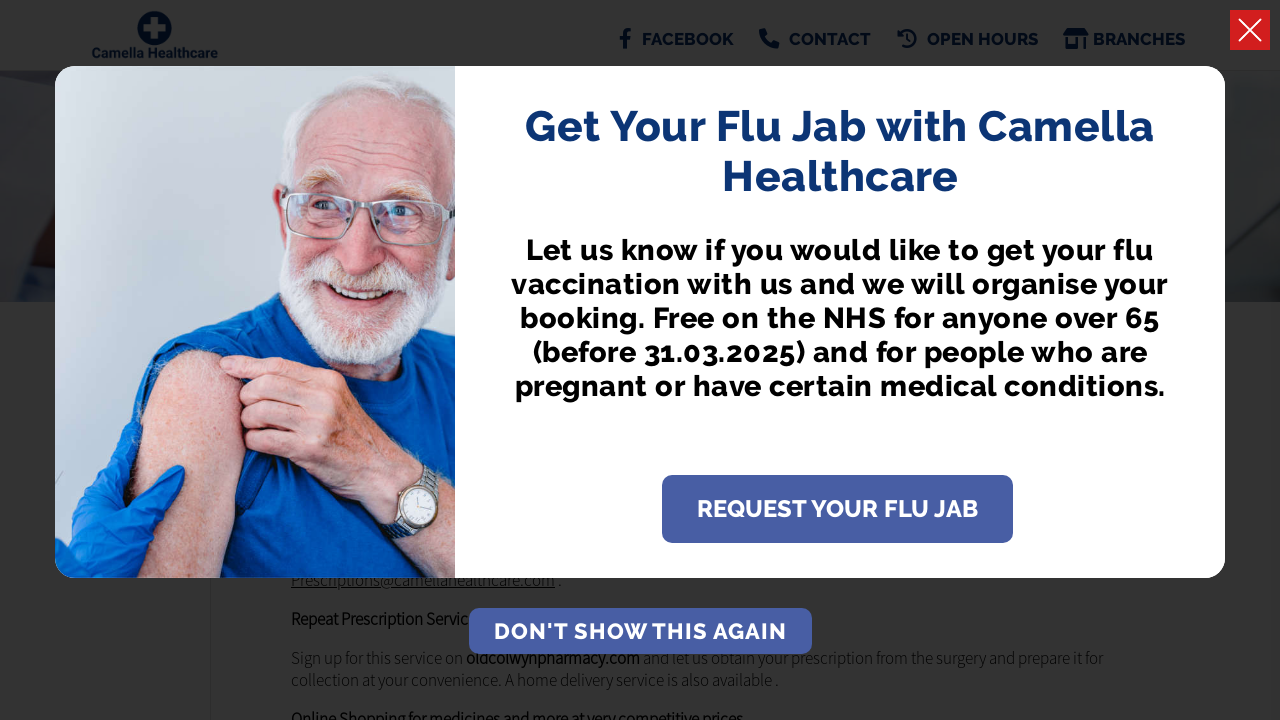

--- FILE ---
content_type: text/html; charset=UTF-8
request_url: https://camellahealthcare.com/blogs/welcome-to-oldcolwynpharmacycom
body_size: 277367
content:
<!DOCTYPE html><head><script type="text/javascript">gUrlArgs=atob('L01lZGljaW5lQ2hlc3QvV2Vic2l0ZS9UcmFuc2xhdG9yLnBocD92ZXJzaW9uPTIzNiZsc3ZlcnNpb249MSZjc3Njb25maWc9MSZwYWdlPU1haW4uaHRtbCZzdWJwYWdlPS9QYWdlcy9CbG9nL0Jsb2dzLmh0bWwmYmxvZz02MjI2JmFwcD02NTM=');gShortUrlDir='';gTemplateDir='Default';</script><style id="minify" type="text/css">._gh{background-color:#fff;bottom:0;left:0;opacity:1;pointer-events:none;position:absolute;right:0;top:0;z-index:9998;transition:opacity .5s linear!important;-webkit-transition:opacity .5s linear!important}</style><!-- #translatable --><script type="text/javascript">var $g6X={};$g6X.cre={$gcY:["ACCOUNTLOCKED","Invalid Login, Locked"],$gcz:["ADDRESS","Address"],_gcz:["ADDRESSCOUNTRY","Country"],$gco:["ADDRESSCOUNTY","County"],_gco:["ADDRESSPOSTCODE","Postcode"],$gcc:["ADDRESSSTREET","Address"],$gc4:["ADDRESSTOWN","Town"],$g4q:["BANKHOLIDAYS","Bank Holidays"],_g4q:["BANKHOLIDAYS_ENGLANDWALES","England And Wales"],$g4k:["BANKHOLIDAYS_NONE","None"],_g4k:["BANKHOLIDAYS_NORTHERNIRELAND","Northern Ireland"],
$g4d:["BANKHOLIDAYS_SCOTLAND","Scotland"],$g7r:["BILLIONSYMBOL","b"],$g7h:["BLOGBWAPPOINTMENTSBTNITEM","BeWell Appointments Button (@@TEXT@@)"],_g7h:["BLOGBWAPPOINTMENTSITEM","BeWell iFrame Appointments"],$g7p:["BLOGBWAPPOINTMENTSNEWITEM","BeWell Web Appointments"],$g70:["BLOGDATATYPE_BWAPPOINTMENTS","BeWell iFrame Appointments"],_g70:["BLOGDATATYPE_BWAPPOINTMENTSBTN","BeWell Appointments Button"],$g7s:["BLOGDATATYPE_BWAPPOINTMENTSNEW","BeWell Web Appointments"],
_g7s:["BLOGDATATYPE_EMAILFORM","Email Form"],$g7y:["BLOGDATATYPE_HEADER","Header Text"],_g7y:["BLOGDATATYPE_HTML","Html"],$g7B:["BLOGDATATYPE_IMAGE","Image"],_g7B:["BLOGDATATYPE_TEXT","Text"],$g7Y:["BLOGDATATYPE_VIDEO","Video"],_g7w:["BLOGEMAILFORMADDRECIPIENT","Add Recipient"],_g7n:["BLOGEMAILFORMCONTENT","Form Content"],$g79:["BLOGEMAILFORMITEM","&#39;@@SUBJECT@@&#39; Email Form"],_g7t:["BLOGEMAILFORMRECIPIENTBCC",
"Bcc (Separate with ;)"],$g7e:["BLOGEMAILFORMRECIPIENTNAME","Name"],_g7e:["BLOGEMAILFORMRECIPIENTPLACEHOLDER","Recipient Input Tag"],$g7z:["BLOGEMAILFORMRECIPIENTS","Recipients"],_g7z:["BLOGEMAILFORMRECIPIENTSBRANCHES","Set Branches as Recipients"],$g7o:["BLOGEMAILFORMRECIPIENTSBRANCHESCONFIRM","Are you sure you wish to overwrite the current recipients with branches?"],_g7o:["BLOGEMAILFORMRECIPIENTTO","To (Separate with ;)"],_g7c:["BLOGEMAILFORMSENTMESSAGE",
"Send Success Message"],$g7S:["BLOGVIDEOITEM","Video: @@URL@@"],$g7i:["BWAPPTTYPE","Services"],$g7j:["BWAPPTTYPE_ALL","All"],_g7j:["BWAPPTTYPE_SERVICE","Specific"],_g7H:["BWAPPTTYPE_SERVICETYPE","Type"],$g7a:["BWAPPTUUID","Uuid"],_g7a:["BWSELECTSERVICEERR","Please select at least one service"],_g7V:["CALENDAR_FRIDAY","Fri"],$g7q:["CALENDAR_MONDAY","Mon"],_g7q:["CALENDAR_SATURDAY","Sat"],
$g7k:["CALENDAR_SUNDAY","Sun"],_g7k:["CALENDAR_THURSDAY","Thu"],$g7d:["CALENDAR_TUESDAY","Tue"],_g7d:["CALENDAR_WEDNESDAY","Wed"],_gN0:["DAY","Day"],$gNs:["DAYAGO","@@DAYS@@ Day Ago"],_gNs:["DAYOFWEEKSHORT_FRI","Fri"],$gNy:["DAYOFWEEKSHORT_MON","Mon"],_gNy:["DAYOFWEEKSHORT_SAT","Sat"],$gNB:["DAYOFWEEKSHORT_SUN","Sun"],_gNB:["DAYOFWEEKSHORT_THU","Thu"],
$gNY:["DAYOFWEEKSHORT_TUE","Tue"],_gNY:["DAYOFWEEKSHORT_WED","Wed"],$gNw:["DAYOFWEEK_FRI","Friday"],_gNw:["DAYOFWEEK_MON","Monday"],$gNn:["DAYOFWEEK_SAT","Saturday"],_gNn:["DAYOFWEEK_SUN","Sunday"],$gNb:["DAYOFWEEK_THU","Thursday"],_gNb:["DAYOFWEEK_TUE","Tuesday"],$gNF:["DAYOFWEEK_WED","Wednesday"],_gNF:["DAYS","Days"],$gNA:["DAYSAGO","@@DAYS@@ Days Ago"],$gJb:["DRUGSTATUSEMAILDESC","Email Message"],
_gJe:["DRUGSTATUSNOTIFYDESC","Push Notification Message"],$gJo:["DRUGSTATUSSMSDESC","Sms Message"],$gJv:["EDITCOOKIEPOLICY","Edit Cookie Policy"],$gJf:["EDITPRIVACYPOLICY","Edit Privacy Policy"],_gJf:["EDITSHOPPINGPOLICY","Edit Local Shopping Policy"],$gJK:["EDITTERMSANDCONDITIONS","Edit Terms And Conditions"],$gJI:["EDITTRANSLATION","Edit Translation"],$gJZ:["EMAIL","Email"],$gJH:["EMAILFORMSUBJECT","Email Subject"],_gJg:["ENTERAVALUE","Enter a Value"],$gS0:["EXPORT","Export"],
_gS0:["FILEUPLOADPROGRESS","Uploading @@PROGRESS@@..."],$gSs:["FILEUPLOADSAVING","Saving File..."],$gSl:["HOUR","Hour"],$gSQ:["HOURAGO","@@HOURS@@ Hour Ago"],_gSQ:["HOURS","Hours"],$gSC:["HOURSAGO","@@HOURS@@ Hours Ago"],_gSX:["HTML","Html"],$gSf:["HTMLEDITOR","Html Editor"],_gSK:["IMAGE","Image"],_gSx:["IMAGEUPLOADFAILED","Unable to upload image"],$gSR:["INLINESELECTTEXT","--Select--"],_gSR:["INSTANCEEXPIREDMESSAGE","The life of this webApp has come to an end! Please contact Project Peach to discuss a resurrection..."],$gS1:["INSTANCEREBOOTINGMESSAGE",
"We are rebooting our server and will be back with you in just a moment. Just hold on in there, no need to refresh..."],_gS1:["INSTANCESHUTDOWNMESSAGE","This webApp has been shut down!"],$gSu:["INTERNALLINKTEXT","Click Here"],$gS2:["INVALIDAMOUNT","Invalid Amount"],$gSU:["INVALIDDATE","Invalid Date"],$gS6:["INVALIDEMAIL","Invalid Email"],_gS6:["INVALIDLATITUDE","Invalid Latitude"],$gSi:["INVALIDLONGITUDE","Invalid Longitude"],$gSH:["INVALIDSHORTCUTLINK","a-z, 0-9 and - only"],_gSm:["LESSTHANMINAGO","Less Than a Minute Ago"],_gDD:["MILLIONSYMBOL","m"],
$gDT:["MINUTE","Minute"],_gDT:["MINUTEAGO","@@MINUTES@@ Minute Ago"],$gDl:["MINUTES","Minutes"],_gDl:["MINUTESAGO","@@MINUTES@@ Minutes Ago"],_gDO:["MONTHLONG_APR","April"],$gD5:["MONTHLONG_AUG","August"],_gD5:["MONTHLONG_DEC","December"],$gD8:["MONTHLONG_FEB","February"],_gD8:["MONTHLONG_JAN","January"],$gDQ:["MONTHLONG_JUL","July"],$gDC:["MONTHLONG_JUN","June"],_gDC:["MONTHLONG_MAR","March"],$gDE:["MONTHLONG_MAY","May"],
_gDE:["MONTHLONG_NOV","November"],$gDG:["MONTHLONG_OCT","October"],_gDG:["MONTHLONG_SEP","September"],$gDX:["MONTHSHORT_APR","Apr"],_gDX:["MONTHSHORT_AUG","Aug"],$gDf:["MONTHSHORT_DEC","Dec"],_gDf:["MONTHSHORT_FEB","Feb"],$gDK:["MONTHSHORT_JAN","Jan"],_gDK:["MONTHSHORT_JUL","Jul"],$gDI:["MONTHSHORT_JUN","Jun"],_gDI:["MONTHSHORT_MAR","Mar"],$gDx:["MONTHSHORT_MAY",
"May"],_gDx:["MONTHSHORT_NOV","Nov"],$gDZ:["MONTHSHORT_OCT","Oct"],_gDZ:["MONTHSHORT_SEP","Sep"],$gDq:["NO","No"],_gDd:["NOMINATIONFORMTYPE_ENGLAND","England"],$gDm:["NOMINATIONFORMTYPE_NIRELAND","Northern Ireland"],_gDm:["NOMINATIONFORMTYPE_NONE","None"],$gD3:["NOMINATIONFORMTYPE_SCOTLAND","Scotland"],_gD3:["NOMINATIONFORMTYPE_WALES","Wales"],
$gDM:["NONE","None"],_gDM:["NONEFOUND","None Found"],$glx:["NOTSET","Not Set"],_glZ:["OFF","Off"],$glP:["OK","Ok"],_glP:["ON","On"],_gla:["OPENWITHHTMLEDITOR","Edit with HTML Editor"],_gOC:["ORDINAL_SUFFIX_1","st"],$gOI:["ORDINAL_SUFFIX_2","nd"],_gO1:["ORDINAL_SUFFIX_3","rd"],$gO2:["ORDINAL_SUFFIX_4","th"],_gO2:["ORDINAL_SUFFIX_5","th"],$gOU:["ORDINAL_SUFFIX_6","th"],
_gOU:["ORDINAL_SUFFIX_7","th"],$gO6:["ORDINAL_SUFFIX_8","th"],_gO6:["ORDINAL_SUFFIX_9","th"],$gOE:["ORDINAL_SUFFIX_10","th"],_gOE:["ORDINAL_SUFFIX_11","th"],$gOG:["ORDINAL_SUFFIX_12","th"],_gOG:["ORDINAL_SUFFIX_13","th"],$gOX:["ORDINAL_SUFFIX_14","th"],_gOX:["ORDINAL_SUFFIX_15","th"],$gOf:["ORDINAL_SUFFIX_16","th"],
_gOf:["ORDINAL_SUFFIX_17","th"],$gOK:["ORDINAL_SUFFIX_18","th"],_gOK:["ORDINAL_SUFFIX_19","th"],_gOI:["ORDINAL_SUFFIX_20","th"],$gOx:["ORDINAL_SUFFIX_21","st"],_gOx:["ORDINAL_SUFFIX_22","nd"],$gOZ:["ORDINAL_SUFFIX_23","rd"],_gOZ:["ORDINAL_SUFFIX_24","th"],$gOP:["ORDINAL_SUFFIX_25","th"],_gOP:["ORDINAL_SUFFIX_26","th"],
$gOR:["ORDINAL_SUFFIX_27","th"],_gOR:["ORDINAL_SUFFIX_28","th"],$gO1:["ORDINAL_SUFFIX_29","th"],$gOu:["ORDINAL_SUFFIX_30","th"],_gOu:["ORDINAL_SUFFIX_31","st"],$gOi:["PASSWORD","Password"],$gOa:["PASSWORDSTRENGTH_TOOSHORT","Min 8 Characters"],_gOa:["PASSWORDSTRENGTH_WEAK","Very Weak"],_gOj:["PASSWORDSTRENGTH_AVERAGE","Weak"],$gOH:["PASSWORDSTRENGTH_GOOD",
"Ok"],_gOH:["PASSWORDSTRENGTH_STRONG","Strong"],_g58:["POPUPERRORHEADER","Error"],$g8H:["SAVE","Save"],_g8H:["SEARCH","Search..."],$g8M:["SECOND","Second"],_g8M:["SECONDAGO","@@SECONDS@@ Second Ago"],$g8W:["SECONDS","Seconds"],_g8W:["SECONDSAGO","@@SECONDS@@ Seconds Ago"],$gQ5:["SHAREDINPUTEDITED","Edited by &#39;@@USER@@&#39;"],_gQ5:["SHAREDINPUTLOCKED","Locked by &#39;@@USER@@&#39;"],_gQX:["SHORTCUTLINKEXISTS","Link Exists"],_gQV:["STATISTICSGROUP_LOCALPURCHASES",
"Purchases"],$gQq:["STATISTICSGROUP_ORDERS","Prescription Details"],_gQq:["STATISTICSGROUP_ORDERSPLACED","Prescription Orders"],_gQk:["STATISTICSGROUP_REGISTRATIONS","User Registrations"],$gQk:["STATISTICSGROUP_PURCHASES","White Label Purchases (fulfilled by Weldricks)"],$gQd:["STATISTICSGROUP_VISITS","Visits"],$gQW:["STATISTIC_PRESCRIPTIONITEMSAPPROVED","Items Approved"],_gQW:["STATISTIC_PRESCRIPTIONITEMSDISAPPROVED",
"Items Disapproved"],$gQg:["STATISTIC_PRESCRIPTIONITEMSPLACEDAPP","Items Via App"],_gQg:["STATISTIC_PRESCRIPTIONITEMSPLACEDTOTAL","Total Items"],$gCL:["STATISTIC_PRESCRIPTIONITEMSPLACEDWEBSITE","Items Via Website"],_gCL:["STATISTIC_PRESCRIPTIONITEMSREPEAT","Repeat Items"],$gCr:["STATISTIC_PRESCRIPTIONORDERSAPPROVED","Orders Approved"],_gCr:["STATISTIC_PRESCRIPTIONORDERSDISAPPROVED",
"Orders Disapproved"],$gCh:["STATISTIC_PRESCRIPTIONORDERSPLACEDAPP","Orders Via App"],_gCh:["STATISTIC_PRESCRIPTIONORDERSPLACEDTOTAL","Total Orders"],$gCp:["STATISTIC_PRESCRIPTIONORDERSPLACEDWEBSITE","Orders Via Website"],_gCp:["STATISTIC_PRESCRIPTIONORDERSREPEAT","Repeat Orders"],$gC0:["STATISTIC_PROFIT","Profit"],_gC0:["STATISTIC_TOTAL","Total"],
$gCs:["STATISTIC_VIAAPP","Via App"],_gCs:["STATISTIC_VIAWEB","Via Website"],$gQV:["STATISTICSDATELEGACY","Historical"],_gEB:["SURGERYADD","Add Surgery"],_gEY:["SURGERYCCG","CCG Code"],$gEw:["SURGERYEDIT","Edit Surgery"],_gEw:["SURGERYEMAIL","Email"],$gEn:["SURGERYEXISTS","Surgery Already Exists"],_gEn:["SURGERYLATITUDE","Latitude"],$gEb:["SURGERYLONGITUDE","Longitude"],_gEA:["SURGERYNAME","Surgery Name"],$gE9:["SURGERYORDERING",
"Ordering"],_gE9:["SURGERYORDERING_ASPATIENT","As Patient Only"],$gEt:["SURGERYORDERING_NO","Not Allowed"],_gEt:["SURGERYORDERING_USECCG","Inherit from CCG"],$gEe:["SURGERYORDERING_USEPCN","Inherit from PCN"],_gEe:["SURGERYORDERING_VUNERABLE","Vunerable Only"],$gEz:["SURGERYORDERING_YES","Allowed"],_gEz:["SURGERYPCN","PCN Code"],_gEo:["SURGERYTELEPHONE","Telephone"],_gEQ:["TEXT","Text"],$gEf:["TFACODE",
"Code"],_gEf:["THOUSANDSYMBOL","k"],_gEK:["TODAY","Today"],$gEI:["TOMORROW","Tomorrow"],$gEx:["TRANSLATE","Translate"],$gEd:["TSANDCS_COOKIEPOLICY","Cookie Policy"],_gEd:["TSANDCS_PRIVACYPOLICY","Privacy Policy"],$gEm:["TSANDCS_SHOPPINGPOLICY","Local Shopping Policy"],_gEm:["TSANDCS_TERMSANDCONDITIONS","Terms And Conditions"],$gE3:["TYPE","Type"],$gEM:["UKHOUSENUMBER","House No."],$gEW:["UKPOSTCODELOOKUP","UK Postcode Lookup"],
$gGL:["UPDATINGSERVERMESSAGE","Go and grab a cuppa... We are updating our server and will be back with you in just a moment. Just hold on in there, no need to refresh..."],_gGr:["UPLOADPNGCONVERTTEXT","You are about to upload a large image, Would you like to convert this image to a jpg to reduce its size? Any image transparency will be lost."],$gGh:["UPLOADPNGCONVERTTITLE","Convert Image"],$gc1:["VIDEOLINK","Video Url"],_gcu:["VIDEOUPLOADSIZEERROR","Maximum Upload Size 50MB"],$g47:["WAITASECOND","Are You Sure?"],_g4T:["WEAKPASSWORD","Weak Password"],_g4C:["YEAR","Year"],$g4f:["YEARAGO","@@YEARS@@ Year Ago"],_g4f:["YEARS","Years"],$g4Z:["YEARSAGO","@@YEARS@@ Years Ago"],_g4Z:["YES","Yes"],_g4P:["YESTERDAY",
"Yesterday"]};
$g6X.ins={_gcB:["ACCEPT","Accept"],_gcY:["ACTIONMONITORING","Action Monitoring"],$gcw:["ACTIVATEACCOUNT","Activate"],_gcw:["ACTIVATEEMAILLINK","Click Here to Activate Your Account"],$gcn:["ACTIVATEHEADER","Activate"],_gcn:["ACTIVATIONCODE","Activation Code"],_gcb:["ADD","Add"],$gcF:["ADDANOTE","Add a Note..."],_gcF:["ADDANOTEINFO","Type your note in the input above and press &#39;Enter&#39; to save."],$gcA:["ADDBLOG","Add Blog"],_gcA:["ADDCUSTOMPAGE","Add Custom Page"],$gc9:["ADDLEAFLET","Add Leaflet"],_gc9:["ADDLEAFLETDOWNLOAD",
"Add Leaflet Download"],$gct:["ADDLOCALPRODUCT","Add Product"],_gct:["ADDLOCALPRODUCTCATEGORY","Add Category"],$gce:["ADDPATIENT","Add Patient"],_gce:["ADDPRESCRIPTION","Add Prescription"],_gc4:["ADDTOCART","Add to Cart"],$gc7:["ADDUSERPRESCRIPTION","Add User Prescription"],_gc7:["ADHOCADDDRUG","Add Item"],$gcv:["ADHOCORDERINFO","Select the patient you wish to create a new order for. You can click &#39;New Patient&#39; to create a new patient if they do not already exist"],_gcv:["ADMINCHATOFF","Live chat is currently disabled. Toggle the switch to make yourself available for live chat."],$gcN:["ADMINCHATON","Live chat is enabled. Toggle the switch to make yourself unavailable for live chat."],_gcN:["ADMINCHATSACTIVE",
"Active"],$gcJ:["ADMINCHATSPENDING","Pending"],_gcJ:["ADMINMENU_APPICONS","Icon Manager"],_gcS:["ADMINMENU_BRANCHSERVICES","Branch Services"],$gcD:["ADMINMENU_CUSTOMPAGES","Manage Custom Pages"],$gcl:["ADMINMENU_DRUGSTATUSES","Manage Order Item Statuses"],_gcO:["ADMINMENU_EMAILEXTENSIONS","Email Head/Foot Notes"],$gc5:["ADMINMENU_HELP","Help"],_gc5:["ADMINMENU_IMPORTANTINFO","Important Info Pop Up"],$gc8:["ADMINMENU_LEAFLETS",
"Edit Leaflets"],_gc8:["ADMINMENU_NOTIFICATIONS","Notification Manager"],$gcQ:["ADMINMENU_PRODUCTFILTERING","Product Filtering"],_gcQ:["ADMINMENU_PURCHASES","Purchases"],$gcC:["ADMINMENU_SENDEMAIL","Send Email"],_gcC:["ADMINMENU_SENDNOTIFICATION","Send Notification"],$gcE:["ADMINMENU_SENDSMS","Send SMS"],_gcE:["ADMINMENU_SEOMANAGER","SEO Manager"],$gcG:["ADMINMENU_STATISTICS","Statistics"],
$gcX:["ADMINMENU_STYLE","Styling"],_gcX:["ADMINMENU_SURGERYMANAGER","Surgery Manager"],$gcf:["ADMINMENU_TERMSANDCONDITIONS","T&Cs Manager"],_gcf:["ADMINMENU_USERMANAGER","User Manager"],$gcK:["ADMINTOOLS","Admin Tools"],_gcK:["ADVANCEDARCHIVE","Archive"],$gcI:["ADVANCEDARCHIVEINFO","Clicking &#39;Archive&#39; will set all selected orders as archived and move them into the archive."],_gcI:["ADVANCEDBATCHPENDINGUPDATEINFO","Clicking &#39;Update&#39; will set the status of all selected order items to the state selected in the drop down list below."],$gcx:["ADVANCEDBATCHUPDATE","Batch Update"],
_gcx:["ADVANCEDEXPORTLOCALDELIVERYALL","Export local deliveries for any orders matched by your search criteria. This will only export orders which are for LOCAL delivery, it will not export any orders which are for collection or courier delivery."],$gcZ:["ADVANCEDEXPORTLOCALDELIVERYSEL","Export local deliveries for any order selected in the list below. This will only export orders which are for LOCAL delivery, it will not export any orders which are for collection or courier delivery."],_gcZ:["ADVANCEDEXPORTPOSTALDELIVERYALL","Export courier deliveries for any orders matched by your search criteria. This will only print export which are for COURIER delivery, it will not export any orders which are for collection or local delivery."],$gcP:["ADVANCEDEXPORTPOSTALDELIVERYSEL","Export courier deliveries for any order selected in the list below. This will only export orders which are for COURIER delivery, it will not export any orders which are for collection or local delivery."],_gcP:["ADVANCEDORDERINBATCHUPDATEINFO","Clicking &#39;Process&#39; will order/skip any orders which have been selected to be ordered or skipped in the list below."],$gcR:["ADVANCEDPATORDERSBATCHUPDATEINFO","Clicking &#39;Process&#39; will approve/disapprove any patient orders which have been selected to be approved or disapproved in the list below."],_gcR:["ADVANCEDPRINT","Print/Export"],
$gc2:["ADVANCEDPRINTLOCALDELIVERYALL","Print out local delivery slips for any orders matched by your search criteria. This will only print orders which are for LOCAL delivery, it will not print any orders which are for collection or courier delivery."],_gc2:["ADVANCEDPRINTLOCALDELIVERYSEL","Print out local delivery slips for any order selected in the list below. This will only print orders which are for LOCAL delivery, it will not print any orders which are for collection or courier delivery."],_gc1:["ADVANCEDPRINTGENERALALL","Print out general information for any orders matched by your search criteria."],$gcu:["ADVANCEDPRINTGENERALSEL","Print out general information for any order selected in the list below."],$gcU:["ADVANCEDPRINTPOSTALDELIVERYALL","Print out courier delivery slips for any orders matched by your search criteria. This will only print orders which are for COURIER delivery, it will not print any orders which are for collection or local delivery."],_gcU:["ADVANCEDPRINTPOSTALDELIVERYSEL","Print out courier delivery slips for any order selected in the list below. This will only print orders which are for COURIER delivery, it will not print any orders which are for collection or local delivery."],$gc6:["ADVCOLOURINFO","For consistency you can reuse these colours throughout the styling pages. To use one of theses colour specify &#39;@css-replace-COLOUR1@&#39; replacing 1 with the colour number you wish to use"],$gcj:["ADVCOLOURSECTION_PAGESECTIONS_DEFAULT",
"Default"],_gc6:["ADVCOLOURSECTION_PAGESECTIONS_1","Section Style #1"],$gci:["ADVCOLOURSECTION_PAGESECTIONS_2","Section Style #2"],_gci:["ADVCOLOURSECTION_PAGESECTIONS_3","Section Style #3"],_gcj:["ADVCOLOUR_CUSTOMCOLOUR1","Header Background Colour"],$gcd:["ADVCOLOUR_CUSTOMCOLOUR2","Header Menu Text Colour"],_gcg:["ADVCOLOUR_CUSTOMCOLOUR3","Menu Button Icon Colour"],_g4s:["ADVCOLOUR_CUSTOMCOLOUR4",
"Menu Tags Background Colour"],$g4F:["ADVCOLOUR_CUSTOMCOLOUR5","Selected Menu Tag Background Colour"],$g44:["ADVCOLOUR_CUSTOMCOLOUR6","Menu Tag Icon Colour"],$g4N:["ADVCOLOUR_CUSTOMCOLOUR7","Selected Menu Tag Icon Colour"],_g4N:["ADVCOLOUR_CUSTOMCOLOUR8","Page Header Title Colour"],$g4J:["ADVCOLOUR_CUSTOMCOLOUR9","Page Header Text Colour"],$gcH:["ADVCOLOUR_CUSTOMCOLOUR10","Footer Section #1 Background Colour"],_gcH:["ADVCOLOUR_CUSTOMCOLOUR11","Footer Section #1 Text Colour"],$gca:["ADVCOLOUR_CUSTOMCOLOUR12",
"Footer Section #1 Header Underline Colour"],_gca:["ADVCOLOUR_CUSTOMCOLOUR13","Footer Section #1 Icon Colour"],$gcV:["ADVCOLOUR_CUSTOMCOLOUR14","Footer Section #2 Background Colour"],_gcV:["ADVCOLOUR_CUSTOMCOLOUR15","Footer Section #2 Text Colour"],$gcq:["ADVCOLOUR_CUSTOMCOLOUR16","Dashboards/Product Page Header Image Colour"],_gcq:["ADVCOLOUR_CUSTOMCOLOUR17","Home Icons Colour"],$gck:["ADVCOLOUR_CUSTOMCOLOUR18","Menu Counter Background Colour"],_gck:["ADVCOLOUR_CUSTOMCOLOUR19","Menu Counter Text Colour"],_gcd:["ADVCOLOUR_CUSTOMCOLOUR20",
"Selected Menu Counter Background Colour"],$gcm:["ADVCOLOUR_CUSTOMCOLOUR21","Selected Menu Counter Text Colour"],_gcm:["ADVCOLOUR_CUSTOMCOLOUR22","Button Background Colour"],$gc3:["ADVCOLOUR_CUSTOMCOLOUR23","Button Text Colour"],_gc3:["ADVCOLOUR_CUSTOMCOLOUR24","Highlighted Button Background Colour"],$gcM:["ADVCOLOUR_CUSTOMCOLOUR25","Highlighted Button Text Colour"],_gcM:["ADVCOLOUR_CUSTOMCOLOUR26","Notification Background Colour"],$gcW:["ADVCOLOUR_CUSTOMCOLOUR27","Notification Text Colour"],_gcW:["ADVCOLOUR_CUSTOMCOLOUR28",
"Notification Icon Colour"],$gcg:["ADVCOLOUR_CUSTOMCOLOUR29","Notification Close Btn Colour"],$g4L:["ADVCOLOUR_CUSTOMCOLOUR30","Notification Counter Background Colour"],_g4L:["ADVCOLOUR_CUSTOMCOLOUR31","Notification Counter Text Colour"],$g4r:["ADVCOLOUR_CUSTOMCOLOUR32","Header Area Background Colour"],_g4r:["ADVCOLOUR_CUSTOMCOLOUR33","Header Menu Text Colour"],_g4h:["ADVCOLOUR_CUSTOMCOLOUR34","Alternate Section Background Colour"],$g4p:["ADVCOLOUR_CUSTOMCOLOUR35","End Section Items Background Colour"],_g4p:["ADVCOLOUR_CUSTOMCOLOUR36",
"Star Colour"],$g40:["ADVCOLOUR_CUSTOMCOLOUR37","Background Colour"],_g40:["ADVCOLOUR_CUSTOMCOLOUR38","Title Colour"],$g4s:["ADVCOLOUR_CUSTOMCOLOUR39","Text Colour"],$g4y:["ADVCOLOUR_CUSTOMCOLOUR40","Underline Colour"],$g4B:["ADVCOLOUR_CUSTOMCOLOUR41","Icon Colour"],_g4B:["ADVCOLOUR_CUSTOMCOLOUR42","Background Colour"],_g4Y:["ADVCOLOUR_CUSTOMCOLOUR43","Title Colour"],$g4w:["ADVCOLOUR_CUSTOMCOLOUR44",
"Text Colour"],_g4w:["ADVCOLOUR_CUSTOMCOLOUR45","Underline Colour"],$g4n:["ADVCOLOUR_CUSTOMCOLOUR46","Icon Colour"],_g4n:["ADVCOLOUR_CUSTOMCOLOUR47","Background Colour"],$g4b:["ADVCOLOUR_CUSTOMCOLOUR48","Title Colour"],_g4b:["ADVCOLOUR_CUSTOMCOLOUR49","Text Colour"],_g4F:["ADVCOLOUR_CUSTOMCOLOUR50","Underline Colour"],$g4A:["ADVCOLOUR_CUSTOMCOLOUR51","Icon Colour"],$g49:["ADVCOLOUR_CUSTOMCOLOUR52",
"Header Menu Icon Background Colour"],_g49:["ADVCOLOUR_CUSTOMCOLOUR53","Floating Menu Icon Colour"],$g4t:["ADVCOLOUR_CUSTOMCOLOUR54","Floating Menu Icon Background Colour"],_g4z:["ADVCOLOUR_CUSTOMCOLOUR55","Header Border Colour"],$g4o:["ADVCOLOUR_CUSTOMCOLOUR56","Page Header Background/Fade Colour"],_g4o:["ADVCOLOUR_CUSTOMCOLOUR57","Header Menu Icon Colour"],$g4c:["ADVCOLOUR_CUSTOMCOLOUR58","Dashboards/Product Header Bar Override Colour"],_g4c:["ADVCOLOUR_CUSTOMCOLOUR59","Register Section Background Colour"],_g44:["ADVCOLOUR_CUSTOMCOLOUR60",
"Register Section Text Colour"],_g47:["ADVCOLOUR_CUSTOMCOLOUR61","Login Section Background Colour"],$g4v:["ADVCOLOUR_CUSTOMCOLOUR62","Login Section Text Colour"],_g4v:["ADVCOLOUR_CUSTOMCOLOUR63","Login Section Link Colour"],_g4J:["ADVDELIVERYFILTER","Delivery Type"],$g4S:["ADVDELIVERYFILTER_ANY","Any"],_g4S:["ADVDELIVERYFILTER_COLLECT","Collect In Store"],$g4D:["ADVDELIVERYFILTER_COLLECTVENDING","From Collection Machine"],_g4D:["ADVDELIVERYFILTER_HOUSEBOUNDDELIVERY",
"Housebound Delivery"],$g4T:["ADVDELIVERYFILTER_LOCALDELIVERY","Local Delivery"],$g4l:["ADVDELIVERYFILTER_POSTALDELIVERY","Courier Delivery"],_g4l:["ADVEXPORTOPTION_LOCALDELIVERY","Export Local Deliveries"],$g4O:["ADVEXPORTOPTION_POSTALDELIVERY","Export Postal Deliveries"],_g4O:["ADVHIDEPRINTEDDELIVERY","Hide Orders Which Have Already Had Delivery Slips Printed"],_g45:["ADVPARTCOMPLETED","Show Part Completed Orders"],$g48:["ADVPRINTOPTION","Option"],
$g4Q:["ADVPRINTOPTION_LOCALDELIVERY","Print Local Delivery Slips"],_g48:["ADVPRINTOPTION_GENERAL","Print General Info"],_g4Q:["ADVPRINTOPTION_POSTALDELIVERY","Print Postal Delivery Slips"],$g4C:["ADVPRINTTYPE","For"],$g4E:["ADVPRINTTYPE_ALLRESULTS","All Results"],_g4E:["ADVPRINTTYPE_SELECTED","Selected Orders"],$g4G:["ADVSEARCHIN_ADDRESS","Patient Address"],_g4G:["ADVSEARCHIN_ALL","All Information"],$g4X:["ADVSEARCHIN_NAME","Patient Name"],
_g4X:["ADVSEARCHIN_SURGERY","Surgery Name"],$g4K:["ADVSEARCHIN_TELEPHONE","Patient Contact No"],_g4K:["ADVSEARCHVIEWDETAILS","Detailed"],$g4I:["ADVSEARCHVIEWGRID","List"],_g4I:["ADVSEARCHVIEWGRIDPAY","Payments"],$g4x:["ADVSUBSCRIBEDONLY","Subscribed Only"],_g4x:["ALLDRUGSDISAPPROVED","Order Disapproved"],$g4R:["APPICON_CHECKOUTICON","Checkout Image"],$g41:["APPICON_CHECKOUTICONDESC","The image that is shown for the header on the weldricks checkout page"],
_g41:["APPICON_EMAILHEADERICON","Email Header"],$g4u:["APPICON_EMAILHEADERICONDESC","The image shown at the top of templated emails<br/>Recommended Size (WxH): Less than 300px x Less than 150px"],_g4u:["APPICON_FAVICON","Fav Icon"],$g42:["APPICON_FAVICONDESC","The icon that is shown in the browser tabs for the website<br/>Recommended Size (WxH): 32px x 32px"],_g42:["APPICON_HOMEICON","Home Screen Icon"],$g4U:["APPICON_HOMEICONDESC","The icon that is shown when users add the website as a shortcut to their device<br/>Recommended Size (WxH): 192px x 192px"],_g4U:["APPICON_PRINTICON","Print Header Image"],$g46:["APPICON_PRINTICONDESC","The image that is shown on print outs at the top of the page<br/>Recommended Size (WxH): 100px x 100px"],$g4P:["APPICONS","Website Icons"],_g46:["APPLYUSERPRESCRIPTIONUPDATE",
"Apply changes to the users saved prescription"],$g4i:["APPROVEPATIENTORDER","Approve Order"],_g4i:["ARCHIVE","Archive"],$g4j:["ARCHIVEIGNORE","Archive"],_g4j:["ARCHIVEIGNOREORDERCONFIRM","Are you sure you want to ignore this order and move it straight to the archive? No changes will be made, no updates will be sent and this cannot be undone."],$g4H:["ARCHIVETHISORDER","Archive This Order"],_g4H:["AUTOLOGOUTIDLE","You have been logged out due to inactivity, please login again to continue"],$g4a:["AUTOLOGOUTSESSION","Your session has expired, please login again to continue"],_g4a:["AUTOLOGOUTTITLE","Logged Out"],$g4V:["AUTOSLIDE","Auto Slide"],_g4V:["BACK","Back"],_g4d:["BATCHARCHIVEORDERSCONFIRM",
"Are you sure you wish to archive @@COUNT@@ order(s)?"],$g4m:["BATCHPENDINGORDERSUPDATECONFIRM","Are you sure you wish to update the status of @@COUNT@@ order item(s)?"],_g4m:["BEWELLAPPCLICKHERE","or Click Here"],$g43:["BEWELLAPPTEXT","Scan the QR code using your smartphone to go to your app store and download the app"],_g43:["BEWELLAPP_CHAT","Secure In-App chat with our pharmacist"],$g4M:["BEWELLAPP_KEEPUPDATED","Keeps you updated"],_g4M:["BEWELLAPP_MANAGE","Manage medicines for your family in one place"],$g4W:["BEWELLAPP_ORDER247","Order 24/7"],_g4W:["BEWELLAPP_REMINDS","Reminds you to re-order"],$g4g:["BEWELLAPP_SCAN","Scan the QR code to get started"],
_g4g:["BEWELLAPP_STOREITEMS","Store your items securely"],$g7L:["BEWELLAPP_SYNC","Syncs with our website"],_g7L:["BEWELLAPP_TITLE","Got a smartphone or tablet? Get our App"],_g7r:["BLOG","Blog"],_g7p:["BLOGDATADEFAULTTEXT","Right click to edit the content..."],_g7Y:["BLOGDATE","Publish Date"],$g7w:["BLOGDESCRIPTION","Description"],$g7n:["BLOGEMAILFORMALLOWNEWLINES","Allow New Lines"],$g7b:["BLOGEMAILFORMDATA","Email Form Data"],_g7b:["BLOGEMAILFORMDATATYPE_CHECKINPUT","Check Input"],
$g7F:["BLOGEMAILFORMDATATYPE_COMBOINPUT","Drop Down Input"],_g7F:["BLOGEMAILFORMDATATYPE_HEADER","Header"],$g7A:["BLOGEMAILFORMDATATYPE_TEXT","Text"],_g7A:["BLOGEMAILFORMDATATYPE_TEXTINPUT","Text Input"],_g79:["BLOGEMAILFORMNODATA","You cannot create an empty email form. Please add some elements by clicking the &#39;Edit&#39; button before saving."],$g7t:["BLOGEMAILFORMNORECIPIENTS","You cannot create an email form with no recipients. Please add some recipients by clicking the &#39;Add Recipient&#39; button before saving."],$g7c:["BLOGEMAILFORMREQUIRED","Required"],$g74:["BLOGEMAILFORMSENTTEXT",
"Thank you for your message"],_g74:["BLOGEMAILFORMSENTTITLE","Message Sent"],$g77:["BLOGEMAILFORMTAG","Input Tag"],_g77:["BLOGEMAILFORMTEXT","Text"],$g7v:["BLOGEMAILFORMVALUES","Values (Separate with semi colons)"],_g7v:["BLOGLINK","Shortcut Link"],$g7N:["BLOGSEARCHWORDS","Search Words (Space Separated)"],_g7N:["BLOGSELECT","Select Blog"],$g7J:["BLOGSHOW","Show"],_g7J:["BLOGTITLE","Title"],_g7S:["BRANCH","Branch"],$g7D:["BRANCHAPP","Our App"],_g7D:["BRANCHBACKTOTOP",
"Back Up"],$g7T:["BRANCHCONTACT","Contact Us"],_g7T:["BRANCHCONTACTEMAIL","Enter Your Email"],$g7l:["BRANCHCONTACTFORMSENTTEXT","Thank you for your message"],_g7l:["BRANCHCONTACTFORMSENTTITLE","Message Sent"],$g7O:["BRANCHCONTACTMESSAGE","Enter Your Message"],_g7O:["BRANCHCONTACTNAME","Enter Your Name"],$g75:["BRANCHCONTACTSEND","Send"],_g75:["BRANCHCONTACTTEL","Enter Your Telephone Number"],$g78:["BRANCHDIRECTIONS","Directions"],
_g78:["BRANCHDIRECTIONSHIDE","Hide Directions"],$g7Q:["BRANCHES","Branches"],_g7Q:["BRANCHESGETDIRECTIONS","Directions"],$g7C:["BRANCHESSELECTBRANCH","Info"],_g7C:["BRANCHOPENHOURS","Open Hours"],$g7E:["BRANCHOPENHOURSEXCEPTIONS1","Holiday"],_g7E:["BRANCHOPENHOURSEXCEPTIONS2","Opening Hours"],$g7G:["BRANCHOPENHOURSNORMAL1","Usual"],_g7G:["BRANCHOPENHOURSNORMAL2","Opening Hours"],
$g7X:["BRANCHPOSTCODESEARCH","Enter your postcode..."],$g7f:["BRANCHSELECT","Select a Branch"],_g7f:["BRANCHSERVICEDESCRIPTION","Description"],$g7K:["BRANCHSERVICEINFOHELP","##BRANCHSERVICEINFOHELP##"],_g7K:["BRANCHSERVICEINFO_FOR","Edit"],$g7I:["BRANCHSERVICEINFO_FORBRANCH","Branch Service Info"],$g7x:["BRANCHSERVICEINFO_FORINSTANCE","Default Service Info"],_g7x:["BRANCHSERVICELEGACYASSOC","Associated Service"],$g7Z:["BRANCHSERVICELEGACYNOASSOC",
"You must create an association with an existing branch service"],_g7Z:["BRANCHSERVICELEGACYOVERRIDE_BRANCH","For This Branch"],$g7P:["BRANCHSERVICELEGACYOVERRIDE_INSTANCE","For All Branches"],_g7P:["BRANCHSERVICELEGACYOVERRIDE_NONE","None"],$g7R:["BRANCHSERVICEMOREINFOPAGE","Link to Custom Page"],_g7R:["BRANCHSERVICENAME","Name"],$g71:["BRANCHSERVICEOVERRIDE","Override Info"],_g71:["BRANCHSERVICEOVERRIDEINPUT",
"Override"],$g7u:["BRANCHSERVICEREADMORE","Read More"],_g7u:["BRANCHSERVICES","Services"],_g72:["BRANCHSERVICES_BRANCHSELECT","Select a Branch"],$g7U:["BRANCHSERVICES_FOR","Edit"],_g7U:["BRANCHSERVICES_FORBRANCH","Branch"],$g76:["BRANCHSERVICES_FORINSTANCE","All Branches"],$g72:["BRANCHSERVICESBTN","Branch Services..."],_g76:["BUTTONTEXT","Button Text"],$g7m:["CANCEL","Cancel"],
_g7m:["CARDCVC","Card CVC"],$g73:["CARDEXPIRY","Card Expiry"],_g73:["CARDNUMBER","Card Number"],$g7M:["CARTITEMSUBTOTAL","Sub Total: @@PRICE@@"],_g7M:["CHATADMINJOIN","@@NAME@@ has joined the conversation"],$g7W:["CHATCANCELLED","Sorry, nobody is available to talk to you at the moment. Please try again later"],_g7W:["CHATEND","ended the conversation"],_g7g:["CHATME","You"],$g7g:["CHATENDME","You ended the conversation"],$gvL:["CHATMENUBACK","Back to Chats"],_gvL:["CHATMENUEND","End Conversation"],$gvr:["CHATMENUSEND","Send"],_gvr:["CHATMESSAGE","Chat..."],$gvh:["CHATNEWCONVERSATION",
"Start a New Conversation"],_gvh:["CHATSTARTINFO","Type your message and press enter to send, An administrator will reply to you shortly"],$gvp:["CHECKOUTADDRESS","##CHECKOUTADDRESS##"],_gvp:["CHECKOUTADDRESSDELIVERY","Delivery Address"],$gv0:["CHECKOUTAGREESHOPPINGPOLICY","I agree to the shopping policy"],_gv0:["CHECKOUTCOMPLETEMYORDERS","MY ORDERS"],$gvs:["CHECKOUTCOMPLETESHOP","CONTINUE SHOPPING"],_gvs:["CHECKOUTCOMPLETETXINFO","If you have any queries about your order please quote the following order reference for assistance"],$gvy:["CHECKOUTCOMPLETETXINFO2","The shopping customer services no. is 0300 303 3380"],_gvy:["CHECKOUTCONFIRM",
"Confirm"],$gvB:["CHECKOUTDELIVERYCHARGESLINK","Read more about our delivery conditions and charges"],_gvB:["CHECKOUTDELIVERYCHARGESTEXT","UK Delivery first class delivery is free on orders over &pound;35 under 4kg in weight so it is worth buying in bulk if you are purchasing a low price item."],$gvY:["CHECKOUTDELIVERYCHARGESTITLE","Free Delivery"],_gvY:["CHECKOUTDELIVERYINFO","..."],$gvw:["CHECKOUTHEADERADDRESS","Address"],_gvw:["CHECKOUTHEADERBRANCH","Branch"],$gvn:["CHECKOUTHEADERBTN_LOGIN","Login"],_gvn:["CHECKOUTHEADERDELIVERY",
"Delivery"],$gvb:["CHECKOUTHEADERDETAILS","Details"],_gvb:["CHECKOUTHEADERORDER","Order"],$gvF:["CHECKOUTHEADERPAY","Pay"],_gvF:["CHECKOUTPAY","Pay @@AMOUNT@@"],$gvA:["CHECKOUTSHOPPINGPOLICY","Read shopping policy"],_gvA:["CLICKSOUND","Click Sound"],$gv9:["CLIPBOARDCOPIED","Copied to Clipboard"],_gv9:["CLOSED","Closed"],$gvt:["CLOSEDFORLUNCH","Closed For Lunch"],_gvt:["CLOSETIME","Close Time"],$gve:["COLLECTIONDATE",
"Customer Collection/Delivery Date"],_gve:["COLLECTIONORDELIVERY","How do you want to receive your prescription?"],$gvz:["COLOUR","Colour"],_gvz:["COLOURSCHEMEADD","Create"],$gvo:["COLOURSCHEMECREATE","Create Colour Scheme"],_gvo:["COLOURSCHEMECREATEINFO","Creating a colour scheme will create a scheme based on your active colour scheme. Any unsaved colours will not be applied to this scheme."],$gvc:["COLOURSCHEMEDELETECONFIRM","Are you sure you want to delete this colour scheme?"],_gvc:["COLOURSCHEMENAMEEXISTS","Colour Scheme Exists"],$gv4:["COLOURSCHEMES","Colour Schemes"],_gv4:["COLOURSCHEMESAVE","Overwrite"],$gv7:["COLOURSCHEMESAVECONFIRM",
"Are you sure you want to overwrite the selected colour scheme with your active colour scheme? Any unsaved colours will not be applied to this scheme."],_gv7:["COLOURSCHEMESELECTCONFIRM","Are you sure you want to use the selected colour scheme?"],$gvv:["COLOURSCHEMEUSE","Use Colours"],_gvv:["COMPLETEORDERCOUNT","@@COUNT@@ Complete Order"],$gvN:["COMPLETEORDERSCOUNT","@@COUNT@@ Complete Orders"],$gvJ:["CONFIGURATION","Configuration"],_gvJ:["CONFIRM","Confirm"],$gvS:["CONTACTUS","Contact Us"],_gvS:["COOKIESHEADER","We use Cookies"],$gvD:["COOKIESTEXT","Click here to read our policy"],_gvD:["COPYTEXT","Copy Text"],$gvT:["CREATE","Create"],
_gvT:["CREATEACCOUNT","Create Account"],$gvl:["CREATEACCOUNTINFO","Creating an account will allow this person to login and independently order their prescriptions"],_gvl:["CREATEADHOCORDER","Create &#39;One Off&#39; Order"],$gvO:["CREATEBLOG","Create Blog"],_gvO:["CREATELOCALPRODUCT","Create Product"],$gv5:["CREATELOCALPRODUCTCATEGORY","Create Category"],_gv5:["CREATETESTIMONIAL","Create Review"],$gv8:["CTRLSELECTBRANCH","Select Branch"],_gv8:["CUSTOMCONTENTACTION_APPOINTMENTS","Appointments"],$gvQ:["CUSTOMCONTENTACTION_BEWELLAPP",
"BeWell App"],_gvQ:["CUSTOMCONTENTACTION_BLOG","Blog"],$gvC:["CUSTOMCONTENTACTION_BLOGS","Blogs"],_gvC:["CUSTOMCONTENTACTION_BRANCH","Branch"],$gvE:["CUSTOMCONTENTACTION_BRANCHES","Branches"],_gvE:["CUSTOMCONTENTACTION_BRANCHSCROLLABOUT","Scroll to About Section"],$gvG:["CUSTOMCONTENTACTION_BRANCHSCROLLAPP","Scroll to App Section"],_gvG:["CUSTOMCONTENTACTION_BRANCHSCROLLCONTACT",
"Scroll to Contact Section"],$gvX:["CUSTOMCONTENTACTION_BRANCHSCROLLDIRECTIONS","Scroll to Directions Section"],_gvX:["CUSTOMCONTENTACTION_BRANCHSCROLLOPENHOURS","Scroll to Open Hours Section"],$gvf:["CUSTOMCONTENTACTION_BRANCHSCROLLSERVICES","Scroll to Services Section"],_gvf:["CUSTOMCONTENTACTION_CLIPBOARDCOPY","Copy To Clipboard"],$gvK:["CUSTOMCONTENTACTION_CONTACTFORM","Contact Form"],
_gvK:["CUSTOMCONTENTACTION_COVIDTEST","Lateral Flow and PCR Tests"],$gvI:["CUSTOMCONTENTACTION_CUSTOMPAGE","Custom Page"],$gvx:["CUSTOMCONTENTACTION_DELIVERY","Delivery"],_gvx:["CUSTOMCONTENTACTION_EMAIL","Email"],$gvZ:["CUSTOMCONTENTACTION_EXTERNALURL","External Url"],_gvZ:["CUSTOMCONTENTACTION_EXTERNALURLPOPUP","External Url In Pop Up"],$gvP:["CUSTOMCONTENTACTION_HEADERCONTACTMENU",
"Open/Close Header Contact Menu"],_gvP:["CUSTOMCONTENTACTION_HEADEROPENHOURSMENU","Open/Close Header Open Hours Menu"],$gvR:["CUSTOMCONTENTACTION_HEADERTRAVELLOCATIONSMENU","Open/Close Header Travel Destinations Menu"],_gvR:["CUSTOMCONTENTACTION_HEADERTRAVELVACCINESMENU","Open/Close Header Travel Vaccines Menu"],$gv1:["CUSTOMCONTENTACTION_HEADOFFICE","Head Office"],_gv1:["CUSTOMCONTENTACTION_HEALTH","Health A-Z"],$gvu:["CUSTOMCONTENTACTION_HEALTHNEWS",
"Health News"],_gvu:["CUSTOMCONTENTACTION_HOME","Home"],$gv2:["CUSTOMCONTENTACTION_LEAFLETS","Leaflets"],_gv2:["CUSTOMCONTENTACTION_LOCALPRODUCTCATEGORIES","Product Categories (In Store)"],$gvU:["CUSTOMCONTENTACTION_LOCALPRODUCTCATEGORY","Product Category (In Store)"],_gvU:["CUSTOMCONTENTACTION_LOCALPRODUCTS","Products (In Store)"],$gv6:["CUSTOMCONTENTACTION_LOGIN","Login"],
_gv6:["CUSTOMCONTENTACTION_MEDICINE","Medicine A-Z"],$gvi:["CUSTOMCONTENTACTION_MHRA","MHRA Shopping Info"],_gvi:["CUSTOMCONTENTACTION_NOACTION","No Action"],$gvj:["CUSTOMCONTENTACTION_ONLINEDOCTOR","Online Doctor"],_gvj:["CUSTOMCONTENTACTION_PHARMACYSEARCH","Online Services Pharmacy Search"],$gvH:["CUSTOMCONTENTACTION_PRESCRIPTIONS","Prescriptions"],_gvH:["CUSTOMCONTENTACTION_PRIVACYPOLICY",
"Privacy Policy"],$gva:["CUSTOMCONTENTACTION_PRODUCTS","Products (Online)"],_gva:["CUSTOMCONTENTACTION_REGISTER","Register"],$gvV:["CUSTOMCONTENTACTION_SEARCH","Search"],_gvV:["CUSTOMCONTENTACTION_SERVICES","Services"],$gvq:["CUSTOMCONTENTACTION_SETTINGS","Settings"],_gvq:["CUSTOMCONTENTACTION_SHOPPINGCONTACTFORM","Shopping Contact Form"],$gvk:["CUSTOMCONTENTACTION_TELEPHONE",
"Telephone"],_gvk:["CUSTOMCONTENTACTION_TESTIMONIALS","Reviews"],$gvd:["CUSTOMCONTENTACTION_TRAVELCLINIC","Travel Clinic"],_gvd:["CUSTOMCONTENTACTION_TRAVELCLINICPRICES","Travel Clinic Prices"],$gvm:["CUSTOMCONTENTACTION_USERDASHBOARD","User Dashboard"],_gvm:["CUSTOMCONTENTMENUSUBACTION","Sub Menu"],$gv3:["CUSTOMCONTENTMENUSUBMENU","Sub Menu"],
_gv3:["CUSTOMCONTENTMUSTSHOWSECTION","You must have at least one section set to show"],$gvM:["CUSTOMPAGE","Custom Page"],$gvW:["CUSTOMPAGEDESC","Seo Description"],_gvW:["CUSTOMPAGEEDITSEO","Edit Seo"],$gvg:["CUSTOMPAGELINK","Shortcut Link"],_gvg:["CUSTOMPAGENAME","Name"],$gNL:["CUSTOMPAGES","Custom Pages"],_gNL:["CUSTOMPAGESELECT","Select Custom Page"],$gNr:["CUSTOMPAGETEMPLATE","Template"],_gNr:["CUSTOMPAGETEMPLATEBLANK","Blank"],$gNh:["CUSTOMPAGETITLE",
"Seo Title"],_gNh:["CUSTOMPAGETYPE","Type"],$gNp:["CUSTOMPAGETYPEBUILDYOUROWN","Build Your Own"],_gNp:["CUSTOMPAGEVIEW","View Page"],$gN0:["DATE","Date"],_gNA:["DEFAULTOPENINGHOURS","Default Opening Hours"],$gN9:["DEFWEBINDEXPAGE_ACTIVATE_DESC",""],_gN9:["DEFWEBINDEXPAGE_ACTIVATE_TITLE","Activate Account"],$gNt:["DEFWEBINDEXPAGE_APPOINTMENTS_DESC",""],_gNt:["DEFWEBINDEXPAGE_APPOINTMENTS_TITLE",
"Book an Appointment"],$gNe:["DEFWEBINDEXPAGE_BEWELLAPP_DESC","Get Re-Order Reminders, Order Prescriptions, Book Appointments"],_gNe:["DEFWEBINDEXPAGE_BEWELLAPP_TITLE","Download our App"],$gNz:["DEFWEBINDEXPAGE_BLOGS_DESC",""],_gNz:["DEFWEBINDEXPAGE_BLOGS_TITLE","Blogs"],$gNo:["DEFWEBINDEXPAGE_BRANCHES_DESC",""],_gNo:["DEFWEBINDEXPAGE_BRANCHES_TITLE","Branches"],$gNc:["DEFWEBINDEXPAGE_CHECKOUT_DESC",
""],$gN4:["DEFWEBINDEXPAGE_CHECKOUT_TITLE","Checkout"],_gN4:["DEFWEBINDEXPAGE_COVIDTEST_DESC","Buy Covid Tests for Travel. Order online today for Free Express home delivery. Results in 20 minutes."],$gN7:["DEFWEBINDEXPAGE_COVIDTEST_TITLE","Covid Test for Travel"],_gN7:["DEFWEBINDEXPAGE_DELIVERY_DESC",""],$gNv:["DEFWEBINDEXPAGE_DELIVERY_TITLE","Delivery"],_gNv:["DEFWEBINDEXPAGE_HEADOFFICE_DESC",""],
$gNN:["DEFWEBINDEXPAGE_HEADOFFICE_TITLE","Head Office"],_gNN:["DEFWEBINDEXPAGE_HEALTHAZ_DESC",""],$gNJ:["DEFWEBINDEXPAGE_HEALTHAZ_TITLE","Health A-Z"],_gNJ:["DEFWEBINDEXPAGE_HEALTHNEWS_DESC",""],$gNS:["DEFWEBINDEXPAGE_HEALTHNEWS_TITLE","Health News"],_gNS:["DEFWEBINDEXPAGE_HELP_DESC",""],$gND:["DEFWEBINDEXPAGE_HELP_TITLE","Help"],
_gND:["DEFWEBINDEXPAGE_INDEX_DESC",""],$gNT:["DEFWEBINDEXPAGE_INDEX_TITLE","Home"],_gNT:["DEFWEBINDEXPAGE_LEAFLETS_DESC",""],$gNl:["DEFWEBINDEXPAGE_LEAFLETS_TITLE","Leaflets"],_gNl:["DEFWEBINDEXPAGE_LOCALCHECKOUT_DESC",""],$gNO:["DEFWEBINDEXPAGE_LOCALCHECKOUT_TITLE","Checkout"],_gN5:["DEFWEBINDEXPAGE_LOCALSHOP_DESC",
""],$gN8:["DEFWEBINDEXPAGE_LOCALSHOP_TITLE","Shop"],_gNO:["DEFWEBINDEXPAGE_LOCALSHOPCATEGORIES_DESC",""],$gN5:["DEFWEBINDEXPAGE_LOCALSHOPCATEGORIES_TITLE","Shop"],_gN8:["DEFWEBINDEXPAGE_MEDICINEAZ_DESC",""],$gNQ:["DEFWEBINDEXPAGE_MEDICINEAZ_TITLE","Medicine A-Z"],_gNQ:["DEFWEBINDEXPAGE_MHRA_DESC",
""],$gNC:["DEFWEBINDEXPAGE_MHRA_TITLE","What is MHRA Shopping"],_gNC:["DEFWEBINDEXPAGE_ONLINEDOCTOR_DESC",""],$gNE:["DEFWEBINDEXPAGE_ONLINEDOCTOR_TITLE","Online Doctor"],_gNE:["DEFWEBINDEXPAGE_PHARMACYSEARCH_DESC",""],$gNG:["DEFWEBINDEXPAGE_PHARMACYSEARCH_TITLE","Pharmacy Search"],_gNG:["DEFWEBINDEXPAGE_PRESCRIPTIONS_DESC",""],
$gNX:["DEFWEBINDEXPAGE_PRESCRIPTIONS_TITLE","Prescriptions"],_gNX:["DEFWEBINDEXPAGE_PRIVACYPOLICY_DESC",""],$gNf:["DEFWEBINDEXPAGE_PRIVACYPOLICY_TITLE","Privacy Policy"],_gNf:["DEFWEBINDEXPAGE_PRODUCTS_DESC",""],$gNK:["DEFWEBINDEXPAGE_PRODUCTS_TITLE","Products"],_gNK:["DEFWEBINDEXPAGE_REGISTER_DESC",""],$gNI:["DEFWEBINDEXPAGE_REGISTER_TITLE",
"Register"],_gNI:["DEFWEBINDEXPAGE_SERVICES_DESC",""],$gNx:["DEFWEBINDEXPAGE_SERVICES_TITLE","Services"],_gNx:["DEFWEBINDEXPAGE_TESTIMONIALS_DESC",""],$gNZ:["DEFWEBINDEXPAGE_TESTIMONIALS_TITLE","Reviews"],_gNP:["DEFWEBINDEXPAGE_TRAVELCLINIC_DESC",""],$gNR:["DEFWEBINDEXPAGE_TRAVELCLINIC_TITLE","Travel Clinic"],
_gNZ:["DEFWEBINDEXPAGE_TRAVELCLINICPRICES_DESC",""],$gNP:["DEFWEBINDEXPAGE_TRAVELCLINICPRICES_TITLE","Travel Clinic Price List"],_gNR:["DELETE","Delete"],$gN1:["DELETEBLOG","Delete Blog"],_gN1:["DELETEBLOGCONFIRM","Are you sure you wish to delete this blog?"],$gNu:["DELETEBRANCHSERVICELEGACYCONFIRM","Are you sure you wish to delete this branch service?"],_gNu:["DELETECUSTOMPAGECONFIRM","Are you sure you wish to delete this custom page?"],$gN2:["DELETELEAFLETCONFIRM","Are you sure you wish to delete this leaflet and all of it&#39;s downloads?"],
_gN2:["DELETELOCALPRODUCT","Delete Product"],$gNU:["DELETELOCALPRODUCTCATEGORY","Delete Category"],_gNU:["DELETELOCALPRODUCTCATEGORYCONFIRM","Are you sure you wish to delete this category?"],$gN6:["DELETELOCALPRODUCTCONFIRM","Are you sure you wish to delete this product?"],_gN6:["DELETEOPENHOURSEXCEPTIONCONFIRM","Are you sure you wish to delete this opening hours exception?"],$gNi:["DELETEPATIENT","Delete Patient"],_gNi:["DELETEPATIENTCONFIRM","Are you sure you wish to delete this patient?"],$gNj:["DELETEPREDEFINEDEMAILCONFIRM","Are you sure you wish to delete this predefined email?"],
_gNj:["DELETEPREDEFINEDNOTIFICATIONCONFIRM","Are you sure you wish to delete this predefined notification?"],$gNH:["DELETEPRESCRIPTIONCONFIRM","Are you sure you wish to delete this prescription?"],_gNH:["DELETEREGISTERUSERCONFIRM","Are you sure you wish to delete this user?"],$gNa:["DELETESURGERYCONFIRM","Are you sure you wish to delete this surgery?"],_gNa:["DELETETESTIMONIAL","Delete Review"],$gNV:["DELETETESTIMONIALCONFIRM","Are you sure you wish to delete this review?"],_gNV:["DELETETEXTMESSAGECONFIRM","Are you sure you wish to delete this text message?"],$gNq:["DELETEUSERCONFIRM","Are you sure you wish to delete this user?"],
_gNq:["DELETEUSERPRESCRIPTIONCONFIRM","Are you sure you wish to delete this user prescription?"],$gNk:["DELIVERYFEES","Local Delivery Fees"],$gNm:["DELIVERYNOTE","Delivery Note"],_gNm:["DELIVERYOPTION_COLLECT","Collect in Store"],$gN3:["DELIVERYOPTION_COLLECTOTHER","Somebody Else Will Collect"],_gN3:["DELIVERYOPTION_COLLECTVENDING","From Collection Machine"],$gNM:["DELIVERYOPTION_HOUSEBOUNDDELIVERY","Housebound Delivery"],$gNW:["DELIVERYOPTION_LOCALDELIVERY","Local Delivery"],
$gNg:["DELIVERYOPTION_POSTALDELIVERY","Courier Delivery"],_gNg:["DESCRIPTION","Description"],$gJL:["DESIREDIMAGEDIMENSIONS","Any image being uploaded should have a minimum height of @@HEIGHT@@px and a minimum width of @@WIDTH@@px. There is no need to shrink your image, this will be done automatically."],_gJL:["DESIREDIMAGEDIMENSIONSWARN","For best results your image should have a minimum height of @@HEIGHT@@px and a minimum width of @@WIDTH@@px. Using smaller images may give poor results. Do you wish to continue?"],$gJr:["DEVICE","Device"],_gJr:["DIRECTIONSFROM","Directions From"],_gJh:["DIRECTIONSGO","Go"],$gJp:["DIRECTIONSPRINT","Print These Directions"],$gJ0:["DIRECTIONSTO","Directions To"],_gJ0:["DIRECTIONSTYPE","Travelling Via"],$gJs:["DIRECTIONSTYPE_BICYCLING",
"Bicycle"],_gJs:["DIRECTIONSTYPE_DRIVING","Car"],$gJy:["DIRECTIONSTYPE_TRANSIT","Public Transport"],_gJy:["DIRECTIONSTYPE_WALKING","Foot"],$gJB:["DISAPPROVEPATIENTORDER","Disapprove Order"],_gJB:["DISTANCETOBRANCHKM","@@DISTANCE@@km away"],$gJY:["DISTANCETOBRANCHMILES","@@DISTANCE@@ miles away"],_gJY:["DOB","Date of Birth"],$gJw:["DRUG","Order Item"],_gJw:["DRUGS","Order Items"],$gJn:["DRUGSELECT","Select an Item"],_gJn:["DRUGSTATUSANY",
"Any Status"],_gJb:["DRUGSTATUSES","Item Statuses"],$gJF:["DRUGSTATUSES_BRANCHSELECT","Select a Branch"],_gJF:["DRUGSTATUSES_FOR","Edit"],$gJA:["DRUGSTATUSES_FORBRANCH","Branch"],_gJA:["DRUGSTATUSES_FORINSTANCE","All Branches"],$gJ9:["DRUGSTATUSFILTER","Status Filter"],_gJ9:["DRUGSTATUSINFO_FOR","Edit"],$gJt:["DRUGSTATUSINFO_FORBRANCH","Branch Item Status Info"],_gJt:["DRUGSTATUSINFO_FORINSTANCE",
"Default Item Status Info"],$gJe:["DRUGSTATUSNONE","No Status"],$gJz:["DRUGSTATUSOVERRIDE","Override Info"],_gJz:["DRUGSTATUSSELECT","Select Status"],_gJo:["DRUGSTATUSTEXT","Text"],$gJc:["EDIT","Edit"],_gJc:["EDITBLOG","Edit Blog"],$gJ4:["EDITBLOGDATA","Edit Page Content"],_gJ4:["EDITBRANCHSERVICEINFO","Edit Service Info"],$gJ7:["EDITBRANCHSERVICELEGACY","Edit Legacy Service"],_gJ7:["EDITBRANCHSERVICES","Edit Branch Services"],_gJv:["EDITCUSTOMCONTENTBKGIMAGE",
"Edit Image..."],$gJN:["EDITCUSTOMCONTENTBUTTON","Edit Button..."],_gJN:["EDITCUSTOMCONTENTBUTTONS","Edit Content..."],$gJJ:["EDITCUSTOMCONTENTIMAGE","Edit Image..."],_gJJ:["EDITCUSTOMCONTENTIMAGES","Edit Images..."],$gJS:["EDITCUSTOMCONTENTIMAGESLIDER","Edit Slides..."],_gJS:["EDITCUSTOMCONTENTINLINEVIDEO","Edit Video..."],$gJD:["EDITCUSTOMCONTENTLOCALPRODUCTS","Select Products..."],
_gJD:["EDITCUSTOMCONTENTMAP","Edit Location..."],$gJT:["EDITCUSTOMCONTENTMENU","Edit Menu..."],_gJT:["EDITCUSTOMCONTENTPRODUCTS","Select Products Category..."],$gJl:["EDITCUSTOMCONTENTSECTIONS","Edit Sections..."],_gJl:["EDITCUSTOMCONTENTTEXT","Edit &#39;@@TEXT@@&#39;..."],$gJO:["EDITCUSTOMCONTENTTITLE","Edit Content"],_gJO:["EDITCUSTOMPAGE","Edit Custom Page"],$gJ5:["EDITCUSTOMPAGEDATA","Edit Page Content"],_gJ5:["EDITDRUGSTATUSES","Edit Order Item Statuses"],
$gJ8:["EDITDRUGSTATUSINFO","Edit Status"],_gJ8:["EDITHTML","Edit Html..."],$gJQ:["EDITLEAFLET","Edit Leaflet"],_gJQ:["EDITLEAFLETDOWNLOAD","Edit Leaflet Download"],$gJC:["EDITLOCALPRODUCT","Edit Product"],_gJC:["EDITLOCALPRODUCTCATEGORY","Edit Category"],$gJE:["EDITNOTIFICATION","Edit Notification"],_gJE:["EDITOPENINGHOURS","Edit Opening Hours"],$gJG:["EDITPAGESECTIONS","Edit Page Sections"],_gJG:["EDITPATIENT","Edit Patient"],$gJX:["EDITPATIENTINFO",
"Edit Info"],_gJX:["EDITPRESCRIPTION","Edit Prescription"],_gJK:["EDITTESTIMONIAL","Edit Review"],_gJI:["EDITTRAVELCLINICCONFIG","Configure Travel Clinic..."],$gJx:["EDITTRAVELCLINICPRICES","Set Vaccine Prices..."],_gJx:["EDITUSERPRESCRIPTION","Edit User Prescription"],_gJZ:["EMAILCLICKHERE","Click Here"],$gJP:["EMAILCONFIRM","Confirm Email"],_gJP:["EMAILCONTACTFORMSUBJECT","Contact Form Received"],$gJR:["EMAILCREATEACCOUNTSEND","Email an account activation code to the patient"],
_gJR:["EMAILEXTENSIONAPPLYFOOTNOTE","Add Post Email Message to Emails"],$gJ1:["EMAILEXTENSIONAPPLYHEADNOTE","Add Pre Email Message to Emails"],_gJ1:["EMAILEXTENSIONFOOTNOTE","Post Email Message"],$gJu:["EMAILEXTENSIONGROUP","Add Notes to"],_gJu:["EMAILEXTENSIONGROUP_ALL","All Emails"],$gJ2:["EMAILEXTENSIONGROUP_PRESCRIPTIONACK","Prescription Order Acknowledgement Emails"],_gJ2:["EMAILEXTENSIONGROUP_PRESCRIPTIONREMIND","Prescription Order Reminder Emails"],
$gJU:["EMAILEXTENSIONGROUP_PRESCRIPTIONUPDATE","Prescription Order Update Emails"],_gJU:["EMAILEXTENSIONGROUP_SHOPPING","Shopping Emails"],$gJ6:["EMAILEXTENSIONHEADNOTE","Pre Email Message"],_gJ6:["EMAILEXTENSIONS","Email Extensions"],$gJi:["EMAILEXTENSION_BRANCHSELECT","Select a Branch"],_gJi:["EMAILEXTENSION_FOR","Edit"],$gJj:["EMAILEXTENSION_FORBRANCH","Branch"],_gJj:["EMAILEXTENSION_FORINSTANCE","All Branches"],
_gJH:["EMAILFORMSUBMIT","Send"],$gJa:["EMAILFROM","From"],_gJa:["EMAILINUSE","Please use a different email address"],$gJq:["EMAILPATIENTSSEARCHADVANCED","Advanced Search"],_gJq:["EMAILPATIENTSSEARCHSIMPLE","Simple Search"],$gJk:["EMAILPATIENTSSELECT","Email Patients"],_gJk:["EMAILSELECTPREDEFINED","Predefined Email"],_gJd:["EMAILSIGNOFF","Warmest Regards,"],$gJV:["EMAILMESSAGE","Message"],_gJV:["EMAILOPTIN","Opt in to receive information and offers via email"],$gJd:["EMAILSENDFAILED",
"Unable to send email, please try again later"],$gJm:["EMAILSUBJECT","Subject"],_gJm:["EMAILTO","To"],$gJ3:["EMAILUNSUBSCRIBEINFO","You are receiving these emails because you have signed up to our pharmacy, If you would like to stop receiving these promotional emails then you can unsubscribe at any time"],_gJ3:["EMAILUNSUBSCRIBELINK","Unsubscribe"],$gJM:["EMERGENCYINFODONTSHOW","Don&#39;t show this again"],_gJM:["EMISERROR_INVALIDLINKAGEKEY","The provided linkage key is incorrect"],$gJW:["EMISERROR_PENDINGREQUESTEXISTS","There is already a pending request in the past 30 days for one or more of the medication requested."],_gJW:["EMISERROR_UNLINKED","You are not currently authorised to order repeat prescriptions via our site using &#39;EMIS Patient Access&#39;. Please contact your surgery for assistance."],$gJg:["ENTERAURL","Enter a URL"],
$gSL:["EXEMPTFROMPRESCRIPTIONCHARGES","Exempt from prescription charges"],_gSL:["EXEMPTIONCATEGORY","Category"],$gSr:["EXEMPTIONCATEGORY_AGE","Age Related"],_gSr:["EXEMPTIONCATEGORY_BENEFITTAX","Benefit/Tax Credit Related"],$gSh:["EXEMPTIONCATEGORY_MEDICAL","Medical Related"],_gSh:["EXEMPTIONCATEGORY_PREPAY","Pre Payment Related"],_gSp:["EXEMPTIONREASON","Reason"],_gSs:["FILTERPRODUCTS","Filter Products"],_gSy:["FILTERPRODUCTSDESC",
"Select the type of products you wish to sell in your online store"],$gSy:["FILTERPRODUCTSCATEGORIESDESC","Select the product categories you wish to sell in your online store"],$gSB:["FIRSTNAME","First Name"],_gSB:["FONTICONS_LIGHT","Light"],$gSY:["FONTICONS_REGULAR","Regular"],_gSY:["FONTICONS_SOLID","Solid"],$gSw:["FONTICONS_THIN","Thin"],_gSw:["FORECASTOPENTIME_CLOSED","Closed"],$gSn:["FORECASTOPENTIME_OPENNEXT","Opens @@DAY@@at @@TIME@@"],_gSn:["FORECASTOPENTIME_OPENNOW","Open til @@TIME@@"],
$gSb:["FREE","Free"],_gSb:["GENDER","Gender"],$gSF:["GENDER_FEMALE","Female"],_gSF:["GENDER_MALE","Male"],$gSA:["GENDER_NOTSET","Not Set"],_gSA:["GENDER_OTHER","Other"],$gS9:["GETACTIONMONITORINGTAG","Get Action Monitoring Tag..."],_gS9:["GETDIRECTIONS","Get Directions"],$gSt:["GPONLINEACCOUNTID","Account Id"],_gSt:["GPONLINELINKAGEKEY","Linkage Key / Passphrase"],$gSe:["GPONLINELINKERRORTEXT","We were unable to link to your online GP services. Please try again"],_gSe:["GPONLINELINKUNSUPPORTEDTEXT",
"We do not currently support online GP services at your surgery. Try again soon as we will be supporting more surgeries over the coming weeks."],$gSz:["GPONLINENOSHARE","The patient has chosen not to share prescription information with the pharmacy"],$gSo:["GPONLINENOSHARESHORT","(Not Sharing Info)"],_gSo:["GPONLINEODSCODE","ODS Code / National Practice Code"],$gSc:["GPONLINEPAIREDWITH","Paired With @@TYPE@@"],_gSc:["GPONLINESTATUSUPDATED","Status Updated"],$gS4:["GPONLINETYPE_EMIS","EMIS"],_gS4:["GPONLINETYPE_SYSTMONE","SystmOne"],$gS7:["GPONLINETYPE_VISION","Vision"],_gS7:["GPONLINEVIA","via @@TYPE@@"],
_gSv:["GUEST","Guest"],$gSN:["HEADERCALLBRANCHES","Branches"],_gSN:["HEADERCALLGENERAL","General"],$gSJ:["HEADERCALLSOCIAL","Social"],_gSS:["HEADOFFICECONTACT","Contact"],$gSD:["HEADERMENU_CALL","##HEADERMENU_CALL##"],_gSJ:["HEADEROPENHOURSMULTI","Our opening hours may vary from branch to branch. Visit our branches page to see the opening hours of your nearest branch."],$gSS:["HEADEROPENHOURSMULTIBTN","See Branches"],_gSD:["HEALTHARTICLESUB","Health Advice"],$gST:["HISTORICORDERCOUNT","@@COUNT@@ Archived Order"],_gST:["HISTORICORDERSCOUNT",
"@@COUNT@@ Archived Orders"],_gSC:["HOUSEBOUND","Patient is Housebound"],$gSE:["HOUSEBOUNDREASON","Housebound Reason"],$gSG:["HOUSEBOUNDREASONEXPLAIN","Please Explain"],$gSX:["HOUSEBOUNDREASONOTHER","Other"],_gSf:["IAMEXEMPT","I am exempt from prescription charges"],$gSK:["ICONSELECT","Select an Icon"],$gSI:["IMAGETYPE","Image Type"],_gSI:["IMAGETYPE_ICON","Select Icon"],$gSx:["IMAGETYPE_IMAGE","Custom Image"],$gSZ:["IMPORTANTINFO","Set Important Info"],_gSZ:["IMPORTANTINFODONTSHOW",
"Don&#39;t show this again"],$gSP:["IMPORTANTINFOSHOW","Show"],_gSP:["INHERITOPENINGHOURS","Use the default opening hours"],_gSu:["INVALID","Invalid"],_gS2:["INVALIDCOLOUR","Invalid Colour"],_gSU:["INVALIDDOB","Invalid DOB"],_gSi:["INVALIDQUANTITY","Invalid"],$gSj:["INVALIDREMINDDATE","Must be a future date"],_gSj:["INVALIDRESET","Invalid Email/Code"],_gSH:["INVALIDTIME","Invalid Time"],$gSa:["LATITUDE","Latitude"],_gSa:["LEAFLETDESCRIPTION","Description"],
$gSV:["LEAFLETDOWNLOADLINK","Url"],$gSq:["LEAFLETDOWNLOADS","Downloads"],_gSq:["LEAFLETNAME","Name"],$gSk:["LEAFLETS","Leaflets"],_gSk:["LEGACYPRESCRIPTIONAPPROVEADMIN","Please validate that your surgery is set correctly and click here to approve. Otherwise please edit the surgery to correct it, sorry for the inconvenience"],$gSd:["LEGACYPRESCRIPTIONAPPROVECONFIRM","Do you confirm that you have validated the surgery is set correctly?"],$gSm:["LEGACYSURGERY","Previously &#39;@@SURGERY@@&#39;"],$gS3:["LINKURL","Link Url"],_gS3:["LOADMAP","Load Map"],$gSW:["LOCALPRODUCTCATEGORY","Product Category"],_gDL:["LOCALPRODUCTDELIVERY",
"Your branch offers free delivery for orders of @@LOCALPRICE@@ and above"],_gDr:["LOCALPRODUCTLOCALDELIVERYKM","Your branch offers free local delivery for orders of @@LOCALPRICE@@ and above, within @@DISTANCE@@km"],_gDh:["LOCALPRODUCTLOCALDELIVERYMILES","Your branch offers free local delivery for orders of @@LOCALPRICE@@ and above, within @@DISTANCE@@ miles"],$gDp:["LOCALPRODUCTLOCALPOSTALDELIVERYKM","Your branch offers free local delivery for orders of @@LOCALPRICE@@ and above, within @@DISTANCE@@km. Free courier delivery is available for orders of @@POSTALPRICE@@ and above"],_gDp:["LOCALPRODUCTLOCALPOSTALDELIVERYMILES","Your branch offers free local delivery for orders of @@LOCALPRICE@@ and above, within @@DISTANCE@@ miles. Free courier delivery is available for orders of @@POSTALPRICE@@ and above"],$gD0:["LOCALPRODUCTPOSTALDELIVERY","Your branch offers free courier delivery for orders of @@POSTALPRICE@@ and above"],$gSM:["LOCALCHECKOUTCOMPLETETXINFO","If you have any queries about your order please quote the following order reference for assistance"],_gSM:["LOCALCHECKOUTPROCESSING",
"Please Wait..."],_gSW:["LOCALPRODUCTCATEGORYADDTO","Add Product to Category"],$gSg:["LOCALPRODUCTCATEGORYEXISTS","Category Exists"],_gSg:["LOCALPRODUCTCATEGORYREMOVEFROM","Remove from Category"],$gDL:["LOCALPRODUCTCATEGORYREMOVEFROMCONFIRM","Are you sure you want to remove this product from the category?"],$gDr:["LOCALPRODUCTEXISTS","Product Exists"],_gD0:["LOCALPRODUCTTAB_CATEGORIES","Categories"],$gDs:["LOCALPRODUCTTAB_INFO","Information"],
_gDs:["LOCALPURCHASESTATE_CANCELLED","Cancelled"],$gDy:["LOCALPURCHASESTATE_COMPLETE","Complete"],_gDy:["LOCALPURCHASESTATE_DISPATCHED","Dispatched"],$gDB:["LOCALPURCHASESTATE_NOTPROCESSED","Paid"],_gDB:["LOCALPURCHASESTATE_PAID","Paid"],$gDY:["LOCALPURCHASESTATE_READYCOLLECT","Ready"],_gDY:["LOCALPURCHASESTATE_UNPAID","Unpaid"],
$gDw:["LOCALPURCHASEUSERSTATE_CANCELLED","Order cancelled"],_gDw:["LOCALPURCHASEUSERSTATE_COMPLETE","Order complete"],$gDn:["LOCALPURCHASEUSERSTATE_DISPATCHED","Order dispatched"],$gDb:["LOCALPURCHASEUSERSTATE_NOTPROCESSED","Your order is being processed"],_gDb:["LOCALPURCHASEUSERSTATE_READYCOLLECT","Your order is ready to collect in store"],$gDF:["LOCALPURCHASEUSERSTATE_UNPAID","Your order has not yet been paid for"],_gDF:["LOCALSHOPDELIVERY",
"How do you want to receive your order?"],_gDA:["LOCALSHOPDELIVERY_COLLECT","Collect from my local branch"],$gD9:["LOCALSHOPDELIVERY_DELIVERLOCAL","Local Delivery ( @@PRICE@@ )"],_gD9:["LOCALSHOPDELIVERY_DELIVERLOCALFREE","Free Local Delivery"],$gDt:["LOCALSHOPDELIVERY_DELIVERPOSTAL","Courier Delivery ( @@PRICE@@ )"],$gDo:["LOCALSHOPDELIVERY_DELIVERPOSTALFREE","Free Courier Delivery"],$gDA:["LOCALSHOPDELIVERYNOTE","Add a note..."],_gDo:["LOGGEDOUT","Logged Out"],
$gDc:["LOGGEDOUTDELETED","You&#39;re account has been deleted"],_gDc:["LOGGEDOUTDUPLICATE","You have logged in on another browser"],$gD4:["LOGIN","Login"],_gD4:["LONGITUDE","Longitude"],$gD7:["LUNCHENDTIME","Lunch End Time"],_gD7:["LUNCHSTARTTIME","Lunch Start Time"],$gDv:["MAINMENU","Main Menu"],_gDv:["MAPZOOM","Zoom"],$gDN:["MAPZOOMLOWER","Out"],_gDN:["MAPZOOMUPPER","In"],$gDJ:["MEDICINEARTICLESUB","Medicine Information"],_gDJ:["MENUANDSEARCH","Menu And Search"],$gDS:["MENUCART",
"Your Basket"],_gDS:["MENUCHAT","Live Chat"],$gDD:["MIDDLENAMES","Middle Names"],$gDO:["MOBILE","Mobile Number"],$gDP:["MOVEDOWN","Move Down"],_gDP:["MOVEUP","Move Up"],$gDR:["MUSTAGREETOSHOPPINGPOLICY","You must agree to the policy"],_gDR:["MUSTAGREETOTERMS","You must agree to the terms"],$gD1:["MUSTBE16OROLDER","You must 16 or older to register"],_gD1:["NAME","Name"],$gDu:["NATIVEAPPSTEP1CLICK","Click here"],_gDu:["NATIVEAPPSTEP1SEARCH","the prescription app"],$gD2:["NATIVEAPPSTEP1TEXT",
"or scan the QR code using your smartphone to go to your app store and download the app. Or open your app store and search for"],_gD2:["NATIVEAPPSTEP1TITLE","Download Our App"],$gDU:["NATIVEAPPSTEP2TEXT","Open the app and scan this QR code on your Android device or take a picture on your Apple device. Or you can search for your pharmacy by entering the pharmacy name, branch name or address."],_gDU:["NATIVEAPPSTEP2TITLE","Find Your Pharmacy"],$gD6:["NEWPASSWORD","New Password"],_gD6:["NEWPATIENT","New Patient"],$gDi:["NEXT","Next"],_gDi:["NEXTCOLLECTIONDATE","Next Collection Date"],$gDj:["NEXTREMINDDATEINFO","Reminder will be sent on @@DATE@@"],_gDj:["NEXTREMINDDATENEVER","Never"],$gDH:["NEXTREMINDDATENOW","This item will need to be ordered now"],
_gDH:["NEXTREMINDDATENOWSHORT","Now"],$gDa:["NHSACCESSUPDATETEXT","##NHSACCESSUPDATETEXT##"],_gDa:["NHSACCESSUPDATETITLE","##NHSACCESSUPDATETITLE##"],$gDV:["NHSNO","Nhs No."],_gDq:["NOBODY","Nobody"],$gDk:["NODRUGSCREATED","Please add your medicines"],_gDk:["NODRUGSSELECTED","Please check the items you wish to add to the order, or skip the order if no order is to be placed"],$gDd:["NODRUGSSELECTEDADHOC","Please check the items you wish to add to the order"],$gDW:["NORESULTS_EMAILPATIENTS","No Patients"],_gDW:["NORESULTS_ORDERCOMPLETE","No Complete Orders"],
$gDg:["NORESULTS_ORDERHISTORY","No Archived Orders"],_gDg:["NORESULTS_ORDERIN","No Orders"],$gTL:["NORESULTS_PATIENTORDERS","No Patient Orders"],_gTL:["NORESULTS_PATIENTS","No Patients"],$gTr:["NORESULTS_PENDING","No Pending Orders"],_gTr:["NORESULTS_PURCHASES","No Purchases"],$gTh:["NORESULTS_SEARCHMENU","No Results"],_gTh:["NOSURGERYSELECTED","No Surgery Selected"],$gTp:["NOTES","Notes"],_gTp:["NOTETOSURGERYREQ","A note to the surgery is required to place your order"],
$gT0:["NOTEXT","No Text"],_gT0:["NOTIFICATIONEMAILMESSAGE","Email Message"],$gTs:["NOTIFICATIONEMAILSUBJECT","Email Subject"],_gTs:["NOTIFICATIONFROM","From"],$gTy:["NOTIFICATIONHEADER_EMAIL","Email"],_gTy:["NOTIFICATIONHEADER_NOTIFY","Push Notification"],$gTB:["NOTIFICATIONHEADER_SMS","Sms"],_gTB:["NOTIFICATIONMESSAGE","Message"],$gTY:["NOTIFICATIONNOTIFY","Message"],
_gTY:["NOTIFICATIONRECIPIENT","@@COUNT@@ Recipient"],$gTw:["NOTIFICATIONRECIPIENTS","@@COUNT@@ Recipients"],_gTw:["NOTIFICATIONS","Notifications"],$gTn:["NOTIFICATIONSELECTPREDEFINED","Predefined Notification"],_gTn:["NOTIFICATIONSENDEMAIL","Send Email"],$gTb:["NOTIFICATIONSENDFAILED","Unable to send notification, please try again later"],_gTb:["NOTIFICATIONSENDNOTIFY","Send Push Notification"],$gTF:["NOTIFICATIONSENDSMS","Send Sms"],_gTF:["NOTIFICATIONSMS","Sms Message"],
$gTA:["NOTIFICATIONTO","To"],_gTA:["NOTIFICATIONTYPE_ACCOUNTCREATEDDESC","The email sent to a patient when an account is created on their behalf, either by an admin or their dependent user"],$gT9:["NOTIFICATIONTYPE_ACCOUNTCREATEDNAME","Account Created"],_gT9:["NOTIFICATIONTYPE_APPOINTMENTCANCELLEDDESC","The email sent to a patient when their appointment is cancelled"],$gTt:["NOTIFICATIONTYPE_APPOINTMENTCANCELLEDNAME","Appointment Cancelled"],_gTt:["NOTIFICATIONTYPE_APPOINTMENTCREATEDDESC","The email sent to a patient when they book an appointment"],
$gTe:["NOTIFICATIONTYPE_APPOINTMENTCREATEDNAME","Appointment Booked"],_gTe:["NOTIFICATIONTYPE_FORGOTPASSWORDDESC","The email sent to a patient who has forgotten their password"],$gTz:["NOTIFICATIONTYPE_FORGOTPASSWORDNAME","Patient Forgotten Password"],_gTz:["NOTIFICATIONTYPE_FORGOTPASSWORDUSERDESC","The email sent to a user who has forgotten their password"],$gTo:["NOTIFICATIONTYPE_FORGOTPASSWORDUSERNAME","User Forgotten Password"],_gTo:["NOTIFICATIONTYPE_LOCALCHECKOUTDESC",
"The email sent to the pharmacy when a user confirms a purchase of products from the local shop"],$gTc:["NOTIFICATIONTYPE_LOCALCHECKOUTNAME","Local Shopping Admin Checkout Confirm"],_gT4:["NOTIFICATIONTYPE_LOCALPURCHASECONFIRMDESC","The email sent to the customer when they purchase products from the local shop"],$gT7:["NOTIFICATIONTYPE_LOCALPURCHASECONFIRMNAME","Local Shopping Patient Checkout Confirm"],_gTc:["NOTIFICATIONTYPE_LOCALPURCHASECANCELLEDDESC","The email sent to the customer when their local purchase is cancelled"],$gT4:["NOTIFICATIONTYPE_LOCALPURCHASECANCELLEDNAME","Local Shopping Purchase Cancelled"],
_gT7:["NOTIFICATIONTYPE_LOCALPURCHASEDISPATCHEDDESC","The email sent to the customer when their local purchase is dispatched"],$gTv:["NOTIFICATIONTYPE_LOCALPURCHASEDISPATCHEDNAME","Local Shopping Purchase Dispatched"],_gTv:["NOTIFICATIONTYPE_LOCALPURCHASEREADYDESC","The email sent to the customer when their local purchase is ready to collect"],$gTN:["NOTIFICATIONTYPE_LOCALPURCHASEREADYNAME","Local Shopping Purchase Ready"],_gTN:["NOTIFICATIONTYPE_NOINFOORDERTOBRANCHDESC","The notification sent to the branch when a user places an order via pairing and has chosen to not share their prescription information"],$gTJ:["NOTIFICATIONTYPE_NOINFOORDERTOBRANCHNAME",
"Prescription Order Info (Private Data)"],_gTJ:["NOTIFICATIONTYPE_NOINFOORDERUPDATEDESC","The notification sent when a prescription status is updated on an order placed via pairing where the patient has chosen to not share their prescription information"],_gTS:["NOTIFICATIONTYPE_NOINFOORDERUPDATENAME","Prescription Order Update (Private Data)"],$gTD:["NOTIFICATIONTYPE_NOINFOPATIENTORDERCREATEDDESC","The notification sent when a user orders a prescription via pairing where the patient has chosen to not share their prescription information"],_gTD:["NOTIFICATIONTYPE_NOINFOPATIENTORDERCREATEDNAME","Prescription Order Received (Private Data)"],$gTT:["NOTIFICATIONTYPE_NOMINATIONDESC","The email sent to the pharmacy when a user creates a prescription at a new/different surgery"],
_gTT:["NOTIFICATIONTYPE_NOMINATIONNAME","Potential Nomination"],$gTl:["NOTIFICATIONTYPE_ORDERDISAPPROVEDDESC","The notification sent when a prescription order is disapproved by the pharmacy"],_gTl:["NOTIFICATIONTYPE_ORDERDISAPPROVEDNAME","Prescription Order Disapproved"],$gTO:["NOTIFICATIONTYPE_ORDERPLACEDDESC","The notification sent when a prescription order is sent to the surgery"],_gTO:["NOTIFICATIONTYPE_ORDERPLACEDNAME","Prescription Order Placed"],$gT5:["NOTIFICATIONTYPE_ORDERREMINDERDESC","The notification sent to a user to remind them to order their items"],
_gT5:["NOTIFICATIONTYPE_ORDERREMINDERNAME","User Order Reminder"],$gT8:["NOTIFICATIONTYPE_ORDERTOBRANCHDESC","The notification sent to the branch when a user places an order"],_gT8:["NOTIFICATIONTYPE_ORDERTOBRANCHNAME","Prescription Order Info"],$gTQ:["NOTIFICATIONTYPE_ORDERUPDATEDESC","The notification sent when a prescription item status is updated"],_gTQ:["NOTIFICATIONTYPE_ORDERUPDATENAME","Prescription Order Update"],$gTC:["NOTIFICATIONTYPE_PAIDLOCALCHECKOUTDESC","The email sent to the pharmacy when a user purchases and pays for products from the local shop"],
_gTC:["NOTIFICATIONTYPE_PAIDLOCALCHECKOUTNAME","Local Shopping Admin Checkout Confirm (Paid)"],$gTE:["NOTIFICATIONTYPE_PAIDLOCALPURCHASECONFIRMDESC","The email sent to the customer when they purchase and pay for products from the local shop"],_gTE:["NOTIFICATIONTYPE_PAIDLOCALPURCHASECONFIRMNAME","Local Shopping Patient Checkout Confirm (Paid)"],$gTG:["NOTIFICATIONTYPE_PATIENTORDERCREATEDDESC","The notification sent when a user orders a prescription and it is received by the pharmacy"],_gTG:["NOTIFICATIONTYPE_PATIENTORDERCREATEDNAME","Prescription Order Received"],
$gTX:["NOTIFICATIONTYPE_PODPATIENTORDERDESC","The notification sent to a CCG/PCN POD to place a prescription order directly from the patient"],_gTX:["NOTIFICATIONTYPE_PODPATIENTORDERNAME","POD Prescription Order"],$gTf:["NOTIFICATIONTYPE_PURCHASEABORTEDDESC","The notification sent when a shopping order is cancelled"],_gTf:["NOTIFICATIONTYPE_PURCHASEABORTEDNAME","Shopping Order Cancelled"],$gTK:["NOTIFICATIONTYPE_PURCHASECREATEDDESC","The notification sent when a shopping order is placed"],_gTK:["NOTIFICATIONTYPE_PURCHASECREATEDNAME","Shopping Order Placed"],
$gTI:["NOTIFICATIONTYPE_PURCHASEDELAYEDDESC","The notification sent when a shopping order is delayed"],_gTI:["NOTIFICATIONTYPE_PURCHASEDELAYEDNAME","Shopping Order Delayed"],$gTx:["NOTIFICATIONTYPE_PURCHASEDISPATCHEDDESC","The notification sent when a shopping order is dispatched"],_gTx:["NOTIFICATIONTYPE_PURCHASEDISPATCHEDNAME","Shopping Order Dispatched"],$gTZ:["NOTIFICATIONTYPE_PURCHASEONHOLDDESC","The notification sent when a shopping order is placed on hold"],_gTZ:["NOTIFICATIONTYPE_PURCHASEONHOLDNAME","Shopping Order On Hold"],
$gTP:["NOTIFICATIONTYPE_REGISTERTOPATIENTDESC","The notification sent to a patient when they register"],_gTP:["NOTIFICATIONTYPE_REGISTERTOPATIENTNAME","Patient Register (To Patient)"],$gTR:["NOTIFICATIONTYPE_REGISTERTOPHARMACYDESC","The notification sent to a pharmacy when a patient registers"],_gTR:["NOTIFICATIONTYPE_REGISTERTOPHARMACYNAME","Patient Register (To Pharmacy)"],$gT1:["NOTIFICATIONTYPE_SIGNUPREMINDERDESC","The notification sent to remind customers to register for online prescription ordering"],_gT1:["NOTIFICATIONTYPE_SIGNUPREMINDERNAME",
"Sign Up Reminder"],$gTu:["NOTIFICATIONTYPE_SURGERYORDERDESC","The notification sent to a surgery to place a prescription order"],_gTu:["NOTIFICATIONTYPE_SURGERYORDERNAME","Surgery Prescription Order"],$gT2:["NOTIFICATIONTYPE_SURGERYPATIENTORDERDESC","The notification sent to a surgery to place a prescription order directly from the patient"],_gT2:["NOTIFICATIONTYPE_SURGERYPATIENTORDERNAME","Direct Surgery Prescription Order"],$gTU:["NOTIFICATIONTYPE_TFACHALLENGEDESC","The notification sent to a patient for Two factor authentication when logging in"],_gTU:["NOTIFICATIONTYPE_TFACHALLENGENAME",
"TFA Challenge"],$gT6:["NOTIFICATIONTYPE_USERSWITCHDESC","The notification sent to a patient containing a code to switch instances"],_gT6:["NOTIFICATIONTYPE_USERSWITCHNAME","Patient Instance Switch"],$gTi:["NOTIFYACCOUNTCREATED_EMAILMESSAGE","Hello @@FIRSTNAME@@,<br/><br/>To activate your account to enable repeat prescription ordering, enter the code below into the activation form along with this email address and a password you would like to use to login.<br/><br/>@@ACTIVATECODE@@<br/><br/>@@ACTIVATELINK@@"],_gTi:["NOTIFYACCOUNTCREATED_EMAILSUBJECT","Activate your account"],$gTj:["NOTIFYAPPOINTMENTCANCELLED_EMAILMESSAGE","Hello @@NAME@@,<br/><br/>We have cancelled your appointment for &#39;@@APPOINTMENTTYPE@@&#39; on &#39;@@APPOINTMENTDATE@@&#39;."],_gTj:["NOTIFYAPPOINTMENTCANCELLED_EMAILSUBJECT",
"Appointment Booking"],$gTH:["NOTIFYAPPOINTMENTCREATED_EMAILMESSAGE","Hello @@NAME@@,<br/><br/>We are pleased to confirm your appointment booking for &#39;@@APPOINTMENTTYPE@@&#39; on &#39;@@APPOINTMENTDATE@@&#39;."],_gTH:["NOTIFYAPPOINTMENTCREATED_EMAILSUBJECT","Appointment Booking"],$gTq:["NOTIFYFORGOTPASSWORD_EMAILMESSAGE","Hello @@FIRSTNAME@@,<br/><br/>To reset your password, enter the code below into the reset form along with a new password.<br/><br/>@@RESETCODE@@<br/><br/>@@PASSWORDRESETLINK@@"],$gTk:["NOTIFYFORGOTPASSWORD_EMAILSUBJECT","Your password reset code"],_gTa:["NOTIFYFORGOTPASSWORDUSER_EMAILMESSAGE","Hello,<br/><br/>To reset your password, enter the code below into the reset form along with a new password.<br/><br/>@@RESETCODE@@<br/><br/>@@PASSWORDRESETLINK@@"],_gTV:["NOTIFYFORGOTPASSWORDUSER_EMAILSUBJECT",
"Your password reset code"],_gTk:["NOTIFYLOCALCHECKOUT_EMAILMESSAGE","Hello,<br/><br/>The following shopping order has been placed by a patient:<br/><br/>@@DELIVERY@@<br/>Patient: @@FULLNAME@@<br/>Email: @@EMAIL@@<br/>Telephone: @@TELEPHONE@@<br/>Address:<br/>@@ADDRESS@@<br/><br/><br/>@@INFORMATION@@"],$gTd:["NOTIFYLOCALCHECKOUT_EMAILSUBJECT","Shopping Order"],_gTd:["NOTIFYLOCALPURCHASECANCELLED_EMAILMESSAGE","Hello @@FIRSTNAME@@,<br/><br/>Your order for the following items has been cancelled.<br/><br/><br/>@@INFORMATION@@"],$gTm:["NOTIFYLOCALPURCHASECANCELLED_EMAILSUBJECT","Your order has been cancelled"],_gTm:["NOTIFYLOCALPURCHASECANCELLED_NOTIFY","Your order has been cancelled"],$gT3:["NOTIFYLOCALPURCHASECANCELLED_SMS",
"Your order has been cancelled"],_gT3:["NOTIFYLOCALPURCHASECONFIRM_EMAILMESSAGE","Hello @@FIRSTNAME@@,<br/><br/>Thank you for placing the following shopping order with us.<br/><br/><br/>@@INFORMATION@@<br/><br/>We will contact you shortly to arrange payment and collection/delivery."],$gTM:["NOTIFYLOCALPURCHASECONFIRM_EMAILSUBJECT","Shopping Order"],_gTM:["NOTIFYLOCALPURCHASEDISPATCHED_EMAILMESSAGE","Hello @@FIRSTNAME@@,<br/><br/>Your order for the following items has been dispatched and should be with you shortly.<br/><br/><br/>@@INFORMATION@@"],$gTW:["NOTIFYLOCALPURCHASEDISPATCHED_EMAILSUBJECT","Your order has been dispatched"],_gTW:["NOTIFYLOCALPURCHASEDISPATCHED_NOTIFY","Your order has been dispatched"],
$gTg:["NOTIFYLOCALPURCHASEDISPATCHED_SMS","Your order has been dispatched"],_gTg:["NOTIFYLOCALPURCHASEREADY_EMAILMESSAGE","Hello @@FIRSTNAME@@,<br/><br/>Your order for the following items are now ready to collect in store.<br/><br/><br/>@@INFORMATION@@"],$glL:["NOTIFYLOCALPURCHASEREADY_EMAILSUBJECT","Your order is ready to collect"],_glL:["NOTIFYLOCALPURCHASEREADY_NOTIFY","Your order is ready to collect"],$glr:["NOTIFYLOCALPURCHASEREADY_SMS","Your order is ready to collect"],_glr:["NOTIFYNOINFOORDERTOBRANCH_EMAILMESSAGE","Hello,<br/><br/>The following order has been placed by a patient:<br/><br/>Order Id: @@ORDERNUMBER@@<br/>Patient: @@FULLNAME@@<br/>Surgery: @@SURGERY@@<br/>Delivery: @@DELIVERYMETHOD@@@@DELIVERYNOTE@@<br/>Order State: @@ORDERSTATE@@<br/><br/>@@NOTE@@"],
$glh:["NOTIFYNOINFOORDERTOBRANCH_EMAILSUBJECT","Patient order placed"],_glh:["NOTIFYNOINFOORDERUPDATE_EMAILMESSAGE","Hello @@FIRSTNAME@@,<br/><br/>This is for your information that the status of your order (#@@ORDERNUMBER@@) have been changed.<br/><br/>@@INFORMATION@@"],$glp:["NOTIFYNOINFOORDERUPDATE_EMAILSUBJECT","Your prescription order status has changed"],_glp:["NOTIFYNOINFOORDERUPDATE_NOTIFY","The status of your prescription order from @@BRANCH@@ has been changed. Tap on this message to see your order status in our app."],$gl0:["NOTIFYNOINFOORDERUPDATE_SMS","The status of your prescription order from @@BRANCH@@ has been changed"],_gl0:["NOTIFYNOINFOPATIENTORDERCREATED_EMAILMESSAGE","Hello @@FIRSTNAME@@,<br/><br/>Your prescription order has been received by the pharmacy"],
$gls:["NOTIFYNOINFOPATIENTORDERCREATED_EMAILSUBJECT","Your prescription order has been received by the pharmacy"],_gls:["NOTIFYNOINFOPATIENTORDERCREATED_NOTIFY","Your prescription order has been received by the pharmacy"],$gly:["NOTIFYNOINFOPATIENTORDERCREATED_SMS","Your prescription order has been received by the pharmacy"],_gly:["NOTIFYNOMINATION_EMAILMESSAGE","Hello,<br/><br/>&#39;@@FULLNAME@@&#39;@@NHSNO@@ has set &#39;@@SURGERY@@&#39; to be the surgery for their prescription. You may need to check whether you are the customer&#39;s nominated pharmacy with this surgery."],$glB:["NOTIFYNOMINATION_EMAILSUBJECT","Potential Nomination"],_glB:["NOTIFYORDERDISAPPROVED_EMAILMESSAGE","Hello @@FIRSTNAME@@,<br/><br/>Your order for the following medicine(s) has not been approved and will not be sent to your surgery. Please contact @@BRANCH@@ for further information.<br/><br/>@@INFORMATION@@"],
$glY:["NOTIFYORDERDISAPPROVED_EMAILSUBJECT","Your prescription order has been disapproved"],_glY:["NOTIFYORDERDISAPPROVED_NOTIFY","Your prescription request from @@BRANCH@@ has not been approved and will not be sent to your surgery. Tap on this message to open up our app and contact us."],$glw:["NOTIFYORDERDISAPPROVED_SMS","Your prescription request from @@BRANCH@@ has not been approved and will not be sent to your surgery"],_glw:["NOTIFYORDERPLACED_EMAILMESSAGE","Hello @@FIRSTNAME@@,<br/><br/>Your order for the following medicine(s) been sent to your surgery:<br/><br/>@@INFORMATION@@"],$gln:["NOTIFYORDERPLACED_EMAILSUBJECT","Your prescription order has been sent to your surgery"],_gln:["NOTIFYORDERPLACED_NOTIFY","Your prescription order has been sent your surgery by @@BRANCH@@"],$glb:["NOTIFYORDERPLACED_SMS","Your prescription order has been sent your surgery by @@BRANCH@@"],
_glb:["NOTIFYORDERREMINDER_EMAILMESSAGE","Hello @@FIRSTNAME@@,<br/><br/>This is a reminder that the following medicine(s) are now due to be ordered:<br/><br/>@@INFORMATION@@"],$glF:["NOTIFYORDERREMINDER_EMAILSUBJECT","Order reminder"],_glF:["NOTIFYORDERREMINDER_NOTIFY","This is a reminder from @@BRANCH_NAME@@ that you have prescription item(s) now due for re-order. Tap on this message to open up our app and re-order."],$glA:["NOTIFYORDERREMINDER_SMS","This is a reminder from @@BRANCH_NAME@@ that you have prescription item(s) now due for re-order."],_glA:["NOTIFYORDERTOBRANCH_EMAILMESSAGE","Hello,<br/><br/>The following order has been placed by a patient:<br/><br/>Order Id: @@ORDERNUMBER@@<br/>Patient: @@FULLNAME@@<br/>Surgery: @@SURGERY@@<br/>Delivery: @@DELIVERYMETHOD@@@@DELIVERYNOTE@@<br/>Order State: @@ORDERSTATE@@<br/><br/>Items:<br/>@@INFORMATION@@<br/>@@NOTE@@"],$gl9:["NOTIFYORDERTOBRANCH_EMAILSUBJECT","Patient order placed"],_gl9:["NOTIFYORDERUPDATE_EMAILMESSAGE","Hello @@FIRSTNAME@@,<br/><br/>This is for your information that the status of the following medicine(s) of your order (#@@ORDERNUMBER@@) have been changed.<br/><br/>@@INFORMATION@@"],
$glt:["NOTIFYORDERUPDATE_EMAILSUBJECT","Your prescription order status has changed"],_glt:["NOTIFYORDERUPDATE_NOTIFY","The status of your prescription order from @@BRANCH@@ has been changed. Tap on this message to see your order status in our app."],$gle:["NOTIFYORDERUPDATE_SMS","The status of your prescription order from @@BRANCH@@ has been changed"],_gle:["NOTIFYPAIDLOCALCHECKOUT_EMAILMESSAGE","Hello,<br/><br/>The following shopping order has been placed and paid for in full by a patient:<br/><br/>@@DELIVERY@@<br/>Patient: @@FULLNAME@@<br/>Email: @@EMAIL@@<br/>Telephone: @@TELEPHONE@@<br/>Address:<br/>@@ADDRESS@@<br/><br/><br/>@@INFORMATION@@"],$glz:["NOTIFYPAIDLOCALCHECKOUT_EMAILSUBJECT","Shopping Order"],_glz:["NOTIFYPAIDLOCALPURCHASECONFIRM_EMAILMESSAGE","Hello @@FIRSTNAME@@,<br/><br/>Thank you for placing the following shopping order with us.<br/><br/><br/>@@INFORMATION@@"],$glo:["NOTIFYPAIDLOCALPURCHASECONFIRM_EMAILSUBJECT",
"Shopping Order"],_glo:["NOTIFYPATIENTORDERCREATED_EMAILMESSAGE","Hello @@FIRSTNAME@@,<br/><br/>Your order for the following medicine(s) been received by the pharmacy:<br/><br/>@@INFORMATION@@"],$glc:["NOTIFYPATIENTORDERCREATED_EMAILSUBJECT","Your prescription order has been received by the pharmacy"],_glc:["NOTIFYPATIENTORDERCREATED_NOTIFY","Your prescription order has been received by the pharmacy"],$gl4:["NOTIFYPATIENTORDERCREATED_SMS","Your prescription order has been received by the pharmacy"],_gl4:["NOTIFYPODPATIENTORDER_EMAILMESSAGE","Hi,<br/><br/>I would like to place an order for the following items<br/><br/>@@INFORMATION@@<br/><br/>Thank you<br/>@@FULLNAME@@<br/><br/>DOB: @@DOB@@<br/>Address: @@ADDRESS@@<br/>@@NHSNOINFO@@<br/><br/>Surgery: @@SURGERY@@<br/>@@SURGERYADDRESS@@"],_gl7:["NOTIFYPODPATIENTORDER_EMAILSUBJECT",
"Prescription order"],$glv:["NOTIFYPURCHASEABORTED_EMAILMESSAGE","Hello @@FIRSTNAME@@,<br/><br/>Your order for the following items has been cancelled.<br/><br/>@@INFORMATION@@<br/><br/>If you have any queries about your order please quote the following order reference &#39;@@ORDERREF@@&#39; for assistance."],_glv:["NOTIFYPURCHASEABORTED_EMAILSUBJECT","Your order has been cancelled"],$glN:["NOTIFYPURCHASEABORTED_NOTIFY","Your order has been cancelled"],_glN:["NOTIFYPURCHASEABORTED_SMS","Your order has been cancelled"],$glJ:["NOTIFYPURCHASECREATED_EMAILMESSAGE","Hello @@FIRSTNAME@@,<br/><br/>Thank you for your order.<br/><br/>@@INFORMATION@@<br/><br/>If you have any queries about your order please quote the following order reference &#39;@@ORDERREF@@&#39; for assistance."],_glJ:["NOTIFYPURCHASECREATED_EMAILSUBJECT","Thank you for your order"],
$glS:["NOTIFYPURCHASECREATED_NOTIFY","Thank you for your order"],_glS:["NOTIFYPURCHASECREATED_SMS","Thank you for your order"],$glD:["NOTIFYPURCHASEDELAYED_EMAILMESSAGE","Hello @@FIRSTNAME@@,<br/><br/>Apologies, your order for the following items has been delayed.<br/>@@DELAYED@@<br/><br/>@@INFORMATION@@<br/><br/>If you have any queries about your order please quote the following order reference &#39;@@ORDERREF@@&#39; for assistance."],_glD:["NOTIFYPURCHASEDELAYED_EMAILSUBJECT","Sorry, your order has been delayed"],$glT:["NOTIFYPURCHASEDELAYED_NOTIFY","Sorry, your order has been delayed, @@DELAYED@@"],_glT:["NOTIFYPURCHASEDELAYED_SMS","Sorry, your order has been delayed, @@DELAYED@@"],$gll:["NOTIFYPURCHASEDISPATCHED_EMAILMESSAGE","Hello @@FIRSTNAME@@,<br/><br/>Your order for the following items has been dispatched and should be with you shortly.<br/><br/>@@INFORMATION@@<br/><br/>If you have any queries about your order please quote the following order reference &#39;@@ORDERREF@@&#39; for assistance."],
_gll:["NOTIFYPURCHASEDISPATCHED_EMAILSUBJECT","Your order has been dispatched"],$glO:["NOTIFYPURCHASEDISPATCHED_NOTIFY","Your order has been dispatched"],_glO:["NOTIFYPURCHASEDISPATCHED_SMS","Your order has been dispatched"],$gl5:["NOTIFYPURCHASEONHOLD_EMAILMESSAGE","Hello @@FIRSTNAME@@,<br/><br/>Your order for the following items has been placed on hold.<br/>@@ONHOLD@@<br/><br/>@@INFORMATION@@<br/><br/>If you have any queries about your order please quote the following order reference &#39;@@ORDERREF@@&#39; for assistance."],_gl5:["NOTIFYPURCHASEONHOLD_EMAILSUBJECT","Your order has been placed on hold"],$gl8:["NOTIFYPURCHASEONHOLD_NOTIFY","Your order has been placed on hold, @@ONHOLD@@"],_gl8:["NOTIFYPURCHASEONHOLD_SMS",
"Your order has been placed on hold, @@ONHOLD@@"],$glQ:["NOTIFYREGISTERTOPATIENT_EMAILMESSAGE","Hello @@FIRSTNAME@@,<br/><br/>Thank you for registering with us."],_glQ:["NOTIFYREGISTERTOPATIENT_EMAILSUBJECT","Thank you for registering with us"],$glC:["NOTIFYREGISTERTOPHARMACY_EMAILMESSAGE","Hello,<br/><br/>A patient has registered at the pharmacy."],_glC:["NOTIFYREGISTERTOPHARMACY_EMAILSUBJECT","A patient has registered"],$glE:["NOTIFYSIGNUPREMINDER_EMAILMESSAGE","Hello @@NAME@@,<br/><br/>You expressed an interest in being able to use our convenient online prescripiton ordering service. It&#39;s easy to use and available via our mobile optimised website or via our App on your mobile or tablet. Your items are stored securely so you don&#39;t have to type everything in every time. You can receive re-ordering reminders by item so you never get your prescriptions late and you can order wherever you are 24/7. There&#39;s no need to ring us if you don&#39;t want to, we will <br/>keep you fully updated. Please click the following link to register for online prescription ordering with us.<br/><br/>@@INFORMATION@@"],_glE:["NOTIFYSIGNUPREMINDER_EMAILSUBJECT",
"Register for online prescription ordering"],$glG:["NOTIFYSURGERYORDER_EMAILMESSAGE","Hello,<br/><br/>We would like to place the following prescription order:<br/><br/>Patient:<br/>@@FULLNAME@@<br/>DOB @@DOB@@<br/>@@ADDRESS@@<br/><br/>Pharmacy:<br/>@@BRANCHNAME@@<br/>@@BRANCHADDRESS@@<br/><br/>Order Items:<br/>@@ORDER@@<br/>@@NOTE@@"],_glG:["NOTIFYSURGERYORDER_EMAILSUBJECT","Prescription Order"],$glX:["NOTIFYSURGERYPATIENTORDER_EMAILMESSAGE","Hi,<br/><br/>I would like to place an order for the following items<br/><br/>@@INFORMATION@@<br/>@@NOTE@@<br/><br/>Thank you<br/>@@FULLNAME@@<br/><br/>DOB @@DOB@@<br/>@@ADDRESS@@<br/>@@NHSNOINFO@@"],_glX:["NOTIFYSURGERYPATIENTORDER_EMAILSUBJECT","Prescription order"],$glf:["NOTIFYTFACHALLENGE_EMAILMESSAGE","Hello @@FIRSTNAME@@,<br/><br/>Please use the following code to continue logging in.<br/><br/>@@CODEHTML@@<br/><br/>This code will expire in 24 hours."],_glf:["NOTIFYTFACHALLENGE_EMAILSUBJECT",
"Two factor authentication code"],$glK:["NOTIFYTFACHALLENGE_NOTIFY","Please use the following code to continue logging in to your account &#39;@@CODE@@&#39;"],_glK:["NOTIFYTFACHALLENGE_SMS","Please use the following code to continue logging in to your account &#39;@@CODE@@&#39;"],$glI:["NOTIFYUSERSWITCH_EMAILMESSAGE","Hello,<br/><br/>We have received a request to transfer your account from @@FROMINSTANCE@@ to @@TOINSTANCE@@.<br/>To complete the transfer, enter the code below into the transfer form.<br/><br/>@@SWITCHCODE@@<br/><br/>If this was not you then please disregard this email"],_glI:["NOTIFYUSERSWITCH_EMAILSUBJECT","Your pharmacy transfer code"],_glx:["NOWSCONNECTIONMESSAGE","We were unable to connect you to our system.<br/>Please click to try again."],$glZ:["NUMERICONLY","Numeric Only"],$glR:["ONLINEDOCTOR_BEAMEMBER","Become a Member"],_glR:["ONLINEDOCTOR_JOIN",
"Join Now"],$gl1:["ONLINEDOCTOR_SEEAGPNOW","See a GP Now"],_gl1:["OPEN","Open"],$glu:["OPENINGHOURS","Opening Hours"],_glu:["OPENINGHOURSEXCEPTION","Opening Hours Exception"],$gl2:["OPENINGHOURSEXCEPTIONEXISTS","Exception Exists For This Date"],_gl2:["OPENINGHOURS_ADDEXCEPTION","Add Exception"],$glU:["OPENINGHOURS_BANKHOLEXCEPTIONS","Bank Holidays"],_glU:["OPENINGHOURS_BRANCHEXCEPTIONS","Branch Exceptions"],
$gl6:["OPENINGHOURS_BRANCHSELECT","Select Branch"],_gl6:["OPENINGHOURS_DEFAULTEXCEPTIONS","Default Exceptions"],$gli:["OPENINGHOURS_EXCEPTIONS","Exceptions"],_gli:["OPENINGHOURS_FOR","Edit"],$glj:["OPENINGHOURS_FORBRANCH","Branch Opening Hours"],_glj:["OPENINGHOURS_FORINSTANCE","Default Opening Hours"],$glH:["OPENINGHOURS_NORMAL","Normal"],_glH:["OPENINGHOURS_TIL","to"],$gla:["OPENTIME",
"Open Time"],$glV:["ORDER","Order"],_glV:["ORDERADDDRUG","Add Item"],$glq:["ORDERAMOUNTDUE","@@AMOUNT@@ Due"],_glq:["ORDERAMOUNTOVERPAID","@@AMOUNT@@ Overpaid"],$glk:["ORDERCANCELLED","This order was cancelled by the patient"],_glk:["ORDERCANCELLEDDRUGS","Cancelled Items"],$gld:["ORDERCHARGESAMOUNT","There will be a charge of &#163;@@AMOUNT@@ for this prescription"],_gld:["ORDERCHARGESEXEMPT","There will be no charge for this prescription as the patient is exempt"],$glm:["ORDERCOLLECT","Collect in Store"],_glm:["ORDERCOLLECTED","##ORDERCOLLECTED##"],$gl3:["ORDERCOLLECTOTHER",
"Somebody Else Will Collect in Store"],_gl3:["ORDERCOLLECTVENDING","From Collection Machine"],$glM:["ORDERDATE","Place Order Date"],_glM:["ORDERDELIVERY","For Local Delivery"],$glW:["ORDERDELIVERYSLIPPRINTED","Delivery Slip Printed"],_glW:["ORDERDETAILHEADER_DRUGS","Items"],$glg:["ORDERDETAILHEADER_ORDER","Order"],_glg:["ORDERDETAILHEADER_PATIENT","Patient"],$gOL:["ORDERDISAPPROVEDDRUGS","Disapproved Items"],_gOL:["ORDEREDDETAILS","Ordered on @@DATE@@"],
$gOr:["ORDERHASNOTES","Notes on Order"],_gOr:["ORDERHEADER_ADDRESS","Address"],$gOh:["ORDERHEADER_AMOUNTDUE","Due"],_gOh:["ORDERHEADER_AMOUNTPAID","Paid"],$gOp:["ORDERHEADER_COLLECTDATE","Collect/Deliver"],_gOp:["ORDERHEADER_DELCHARGES","Del. Charges"],$gO0:["ORDERHEADER_DOB","DOB"],_gO0:["ORDERHEADER_EMAIL","Email"],$gOs:["ORDERHEADER_FIRSTNAMES","First Names"],
_gOs:["ORDERHEADER_MOBILE","Mobile"],$gOy:["ORDERHEADER_ORDEREDDATE","Ordered"],_gOy:["ORDERHEADER_ORDERNUMBER","Order No."],$gOB:["ORDERHEADER_PRECHARGES","Script Fees"],_gOB:["ORDERHEADER_SURGERY","Surgery"],$gOY:["ORDERHEADER_SURNAME","Surname"],_gOY:["ORDERHEADER_TELEPHONE","Telephone"],$gOw:["ORDERHOUSEBOUND","For Local Delivery (Housebound)"],_gOw:["ORDERINFOAWAITINGAUTHTAG","Awaiting Authorisation"],
$gOn:["ORDERINFOAWAITINGAUTHVALUE","Your order is awaiting authorisation by a Pharmacist"],_gOn:["ORDERINFOAWAITINGDOCTAG","Awaiting Doctor"],$gOF:["ORDERINFOAWAITINGDOCVALUE","Your order is awaiting authorisation by a Doctor"],_gOF:["ORDERINFODELAYED","Order Delayed"],$gOA:["ORDERINFOONHOLD","Order On Hold"],_gOA:["ORDERINFOTIMEABORTED","Cancelled at @@DATE@@"],$gO9:["ORDERINFOTIMEDISPATCHED","Dispatched at @@DATE@@"],_gO9:["ORDERINFOTIMEPROCESSED","Processed at @@DATE@@"],$gOt:["ORDERINHEADER_ADDRESS",
"Address"],_gOt:["ORDERINHEADER_COLLECTDATE","Collect/Deliver"],$gOe:["ORDERINHEADER_DOB","DOB"],_gOe:["ORDERINHEADER_EMAIL","Email"],$gOz:["ORDERINHEADER_FIRSTNAMES","First Names"],_gOz:["ORDERINHEADER_ORDERDATE","Order Date"],$gOo:["ORDERINHEADER_SURGERY","Surgery"],_gOo:["ORDERINHEADER_SURNAME","Surname"],$gOc:["ORDERINHEADER_TELEPHONE","Tel"],
_gOc:["ORDERINORDERDATE","Order on @@DATE@@"],$gO4:["ORDERINSTARTDATE","Order Dates From"],_gO4:["ORDERITEMNOTSHARED","Data not Shared"],$gO7:["ORDERITEMNOTSHAREDSUB","This order was placed via GP online services and the patient has chosen not to share the prescription information"],_gO7:["ORDERNOTE_CREATED","Order Created"],$gOv:["ORDERNOTE_USERCREATED","Prescription Ordered"],_gOv:["ORDERNUMBER","Order #@@ORDER@@"],$gON:["ORDERPAYMENTDETAILS","Payment Details"],_gON:["ORDERPERIOD","Repeat Order Frequency"],$gOJ:["ORDERPOSTAL","For Courier Delivery"],_gOJ:["ORDERQUANTITYDIFFERENCE",
"Originally ordered a quantity of @@QUANTITY@@"],$gOS:["ORDERREFERENCE","Order Reference"],_gOS:["ORDERREPRINTRESEND","Print/Send"],$gOD:["ORDERSNOTHINGTOARCHIVETEXT","There is nothing selected to archive"],_gOD:["ORDERSNOTHINGTOARCHIVETITLE","Sorry"],$gOT:["ORDERSNOTHINGTOEXPORTTEXT","There is nothing to export"],_gOT:["ORDERSNOTHINGTOEXPORTTITLE","Sorry"],$gOl:["ORDERSNOTHINGTOPRINTTEXT","There is nothing to print out"],_gOl:["ORDERSNOTHINGTOPRINTTITLE",
"Sorry"],$gOO:["ORDERSTAB_COMPLETE","Complete"],_gOO:["ORDERSTAB_HISTORY","Archived Orders"],$gO5:["ORDERSTAB_ORDERIN","Pharmacy Orders"],_gO5:["ORDERSTAB_PATIENTORDERS","Patient Orders"],$gO8:["ORDERSTAB_PENDING","Pending"],_gO8:["ORDERSTATE_ORDERED","Patient has already ordered from the surgery"],$gOQ:["ORDERSTATE_TOORDER","Order from surgery on behalf of patient"],_gOQ:["ORDERSTOPLACE","@@COUNT@@ Orders to Place"],$gOC:["ORDERTOPLACE","@@COUNT@@ Order to Place"],_gOi:["PASSWORDRESETCODE",
"Reset Code"],$gOj:["PASSWORDRESETEMAILLINK","Click Here to Reset Your Password"],$gOV:["PATIENTADD","Add Patient"],_gOV:["PATIENTADDDEPENDANT","Add Dependent"],$gOq:["PATIENTADDPRESCRIPTION","Add Prescription"],_gOq:["PATIENTCHANGEPASSWORD","Change the Patients Password"],$gOk:["PATIENTDEPENDANTON","Patient Dependent On"],_gOk:["PATIENTDETAILS","Patient Details"],$gOd:["PATIENTDETAILS_ACCOUNT","Account"],_gOd:["PATIENTDETAILS_ADDRESS","Address"],
$gOm:["PATIENTDETAILS_DOB","DOB"],_gOm:["PATIENTDETAILS_EMAIL","Email"],$gO3:["PATIENTDETAILS_EXEMPTION","Exemption"],_gO3:["PATIENTDETAILS_MOBILE","Mobile No"],$gOM:["PATIENTDETAILS_NAME","Name"],_gOM:["PATIENTDETAILS_NOTES","Notes"],$gOW:["PATIENTDETAILS_SURGERY","Surgery"],_gOW:["PATIENTDETAILS_TELEPHONE","Telephone No"],$gOg:["PATIENTEDIT","Edit Patient"],
_gOg:["PATIENTFOUND","@@COUNT@@ Patient Found"],$g5L:["PATIENTHEADER_ADDRESS","Address"],_g5L:["PATIENTHEADER_BRANCH","Branch"],$g5r:["PATIENTHEADER_DOB","DOB"],_g5r:["PATIENTHEADER_EMAIL","Email"],$g5h:["PATIENTHEADER_FIRSTNAMES","First Names"],_g5h:["PATIENTHEADER_LASTLOGIN","Last Login"],$g5p:["PATIENTHEADER_MOBILE","Mobile"],_g5p:["PATIENTHEADER_REGISTERED","Registered"],
$g50:["PATIENTHEADER_SURGERY","Surgery"],_g50:["PATIENTHEADER_SURNAME","Surname"],$g5s:["PATIENTHEADER_TELEPHONE","Telephone"],_g5s:["PATIENTINFOACCOUNT","An account enables the patient to place their own prescription orders (if available). You can specify to send them an email to enter a code to activate their account. The email provided will be used to send order updates to patients."],$g5y:["PATIENTISDEPENDANTON","This patient is dependent on @@NAME@@"],_g5y:["PATIENTLASTLOGIN","Last Logged In"],$g5B:["PATIENTNOMINATIONPRINT","Print Nomination Form"],_g5B:["PATIENTNOMINATIONTAG","Nominated at"],$g5Y:["PATIENTORDERAPPROVE","Approve"],
_g5Y:["PATIENTORDERCOUNT","@@COUNT@@ Patient Order"],$g5w:["PATIENTORDERDISAPPROVE","Disapprove"],_g5w:["PATIENTORDERSCOUNT","@@COUNT@@ Patient Orders"],$g5n:["PATIENTPRESCRIPTIONCOLLECTDATE","Collection/Delivery Date"],_g5n:["PATIENTPRESCRIPTIONCOMBINE","Combine"],$g5b:["PATIENTPRESCRIPTIONORDERDATE","Place Order Date"],_g5b:["PATIENTPRESCRIPTIONORDERPERIODTAG","Prescription Repeats Every"],$g5F:["PATIENTPRESCRIPTIONORDERPERIODVALUE",
"@@DAYS@@ Days"],_g5F:["PATIENTREGISTEREDINFO","Registered"],$g5A:["PATIENTREPEATPRESCRIPTIONS","Repeat Prescriptions"],_g5A:["PATIENTREPEATPRESCRIPTIONSINFO","These prescriptions are handled solely by the pharmacy and repeat at a fixed period. They will appear in the PHARMACY ORDERS tab on the orders page"],$g59:["PATIENTSELECT","Select Patient"],_g59:["PATIENTSFOUND","@@COUNT@@ Patients Found"],$g5t:["PATIENTSSEARCHALLBRANCHES","Search All Branches"],_g5t:["PATIENTSTAB_PATIENTS","Patients"],$g5e:["PATIENTTOOLTIPLEGACY","Patient Has An Unapproved Legacy Prescription"],
_g5e:["PATIENTTOOLTIPNOTES","Notes Exist About This Patient"],$g5z:["PATIENTTOOLTIPPENDINGORDER","Patient Has a Pending Order"],_g5z:["PATIENTTOOLTIPSUBSCRIBED","Patient Has Opted to Receive Emails"],$g5o:["PATIENTUSERPRESCRIPTIONS","User Prescriptions"],_g5o:["PATIENTUSERPRESCRIPTIONSINFO","These prescriptions are handled by the patient, they will place these orders and can use reminders to notify themselves. They will appear in the PATIENT ORDERS tab on the orders page"],$g5c:["PAUSEDBEWELLSYNC","This website is temporarily unavailable whilst we perform critical maintenance"],_g5c:["PAUSEDEXPLANATION","This website is no longer available, If you are the pharmacy owner, please contact The Pharmacy Centre to re-activate."],$g5T:["PAYMENTDETAILS_AMOUNTDUE","Amount Due"],_g5T:["PAYMENTDETAILS_AMOUNTPAID",
"Amount Paid"],$g5l:["PAYMENTDETAILS_DELIVERYCHARGES","Delivery Charges"],_g5l:["PAYMENTDETAILS_PRESCRIPTIONCHARGES","Prescription Fees"],$g54:["PAYERROR_CARDDECLINED","The card was declined"],_g54:["PAYERROR_EXPIREDCARD","The card has expired"],$g57:["PAYERROR_EXPIRYYEARPAST","The card&#39;s expiration year is in the past"],_g57:["PAYERROR_GENERICERROR","An error occurred while processing the card"],$g5v:["PAYERROR_INCOMPLETECVC","The card&#39;s security code is incomplete"],_g5v:["PAYERROR_INCOMPLETEEXPIRY",
"The card&#39;s expiration date is incomplete"],$g5N:["PAYERROR_INCOMPLETENUMBER","The card number is incomplete"],_g5N:["PAYERROR_INCORRECTCVC","The card&#39;s security code is incorrect"],$g5J:["PAYERROR_INCORRECTNUMBER","The card number is incorrect"],_g5J:["PAYERROR_INCORRECTZIP","The card&#39;s zip code failed validation"],$g5S:["PAYERROR_INVALIDCVC","The card&#39;s security code is invalid"],_g5S:["PAYERROR_INVALIDEXPIRYMONTH","The card&#39;s expiration month is invalid"],$g5D:["PAYERROR_INVALIDEXPIRYYEAR","The card&#39;s expiration year is invalid"],_g5D:["PAYERROR_INVALIDNUMBER",
"The card number is not a valid credit card number"],$g5O:["PENDINGORDERAPPROVECONFIRM","Are you sure you wish to approve this order?"],_g5O:["PENDINGORDERCOUNT","@@COUNT@@ Pending Order"],$g55:["PENDINGORDERDISAPPROVECONFIRM","Are you sure you wish to disapprove this order?"],_g55:["PENDINGORDERSCOUNT","@@COUNT@@ Pending Orders"],$g58:["PENDINGORDERUPDATECONFIRM","Are you sure you wish to update this order? Any updates will be sent to the patient!"],$g5Q:["POSTALFEES","Courier Fees"],_g5Q:["PREDEFINEDEMAIL","Predefined Email"],$g5C:["PREDEFINEDEMAILADD","Add Predefined Email"],_g5C:["PREDEFINEDEMAILCUSTOM",
"Custom Html Email"],$g5E:["PREDEFINEDEMAILDEFAULT","Use this as the default email"],$g5G:["PREDEFINEDEMAILEDIT","Edit Predefined Email"],_g5G:["PREDEFINEDEMAILEXISTS","Subject Exists"],$g5X:["PREDEFINEDEMAILLOADGLOBAL","You can choose a template to base your email on from our list of pre-created email templates"],_g5X:["PREDEFINEDEMAILLOADGLOBALBTN","Select"],$g5f:["PREDEFINEDEMAILMESSAGE","Message"],_g5f:["PREDEFINEDEMAILSUBJECT","Subject"],$g5K:["PREDEFINEDNOTIFICATION","Predefined Notification"],
_g5K:["PREDEFINEDNOTIFICATIONADD","Add Predefined Notification"],$g5I:["PREDEFINEDNOTIFICATIONDEFAULT","Use this as the default notification"],_g5I:["PREDEFINEDNOTIFICATIONEDIT","Edit Predefined Notification"],$g5x:["PREDEFINEDNOTIFICATIONEXISTS","Name Exists"],_g5x:["PREDEFINEDNOTIFICATIONMESSAGE","Message"],$g5Z:["PREDEFINEDNOTIFICATIONNAME","Name"],_g5Z:["PREDEFINEDSMS","Predefined SMS"],$g5P:["PREDEFINEDSMSADD","Add Predefined SMS"],
_g5P:["PREDEFINEDSMSDEFAULT","Use this as the default text message"],$g5R:["PREDEFINEDSMSEDIT","Edit Predefined SMS"],_g5R:["PREDEFINEDSMSEXISTS","Name Exists"],$g51:["PREDEFINEDSMSNAME","Name"],_g51:["PREDEFINEDSMSTEXT","Message"],$g5u:["PRESCRIPTIONADDDRUG","Add Item"],_g5u:["PRESCRIPTIONCHECKORDER","Order"],$g52:["PRESCRIPTIONCHECKSKIP","Skip"],_g52:["PRESCRIPTIONCOLLECTBY","The prescription will be collected by &#39;@@NAME@@&#39; on behalf of the patient."],$g5U:["PRESCRIPTIONFEES",
"Prescription Fees"],_g5U:["PRESCRIPTIONHEADERBTN_LOGIN","Login"],$g56:["PRESCRIPTIONHEADERBTN_REGISTER","Register"],_g56:["PRESCRIPTIONMOREBTN_REGISTER","Register"],$g5i:["PRESCRIPTIONPLEASEADDDRUGS","Please add items to the prescription"],_g5i:["PREVIEW","Preview"],$g5j:["PRICE","Price"],_g5j:["PRINT","Print"],$g5H:["PROCESS","Process"],_g5H:["PROCESSORDERS","Process Orders"],$g5a:["PROCESSORDERSCOUNT","Processing @@COUNT@@ Order(s)"],
_g5a:["PROCESSORDERSINFO","Select how you wish to deal with the orders for each surgery. You can either print them out, email to the surgery (if available) or do nothing."],$g5V:["PRODUCTAVAILABILITYAVAILABLE","Available"],_g5V:["PRODUCTAVAILABILITYINSTOCK","In Stock"],$g5q:["PRODUCTAVAILABILITYOUTOFSTOCK","Out of Stock"],_g5q:["PRODUCTBUYTAG","BUY NOW FOR"],$g5k:["PRODUCTCALLHELP","Online Shopping : 0300 3033380"],_g5k:["PRODUCTCATEGORY","Category"],$g5d:["PRODUCTDEFAULTMETADESC","Our online store offers prices to match and even beat those at any other store. We sell most products at a reduced rate from the RRP"],_g5d:["PRODUCTDELIVERYTITLE","Delivery"],
$g5m:["PRODUCTINSTOCK","In Stock"],_g5m:["PRODUCTONLINEONLY","Products and Prices only available online.<br/>Orders are for delivery only."],$g53:["PRODUCTPERCOFFDISPLAY","@@PERC@@&percnt; Off"],$g5g:["PRODUCTSCHANGECATEGORY","Change Category"],_g5g:["PRODUCTSFILTER","Filter"],$g8L:["PRODUCTSFILTERALL","All Products"],_g8L:["PRODUCTSFILTERCATEGORY","Category"],$g8r:["PRODUCTSFILTERSEARCH","SEARCH"],_g8r:["PRODUCTSFILTERSORT","Sort"],$g8h:["PRODUCTSHOW",
"Show"],$g8p:["PRODUCTSSORTPRICEHIGHTOLOW","Price, High to Low"],_g8p:["PRODUCTSSORTPRICELOWTOHIGH","Price, Low to High"],$g80:["PRODUCTSSORTRELEVANCE","Most Relevant"],_g80:["PRODUCTSSORTSAVINGSHIGHTOLOW","Savings, High to Low"],$g8s:["PRODUCTSSORTSAVINGSLOWTOHIGH","Savings, Low to High"],_g53:["PRODUCTRRPDISPLAY","RRP @@AMOUNT@@"],$g5M:["PRODUCTRRPTAG","RRP"],_g5M:["PRODUCTSAVINGSDISPLAY","Save @@AMOUNT@@"],
$g5W:["PRODUCTSAVINGSTAG","*Save"],_g8h:["PRODUCTSOLDOUT","Sold Out"],_g8s:["PRODUCTTYPE_GSL","General Sales"],$g8y:["PRODUCTTYPE_P","Pharmacy"],_g8y:["PRODUCTTYPE_POM","Prescription Only Medication"],$g8B:["PRODUCTTYPE_VET","Vet Prescription"],_g8B:["PURCHASEFOUND","@@COUNT@@ Purchase Found"],$g8Y:["PURCHASEHEADER_ADDRESS","Address"],_g8Y:["PURCHASEHEADER_AMOUNT","Total"],$g8w:["PURCHASEHEADER_DATE","Ordered"],_g8w:["PURCHASEHEADER_NAME",
"Name"],$g8n:["PURCHASEHEADER_ORDERREF","Order Ref"],_g8n:["PURCHASEHEADER_PROFIT","Profit"],$g8b:["PURCHASEHEADER_STATUS","Status"],_g8b:["PURCHASEINFO","Purchase Info"],$g8F:["PURCHASEINFO_ABORTED","Aborted"],_g8F:["PURCHASEINFO_ADDRESS","Address"],$g8A:["PURCHASEINFO_AWAITAUTH","Awaiting Authentication"],_g8A:["PURCHASEINFO_AWAITDOC","Awaiting Doctor"],$g89:["PURCHASEINFO_CREATED",
"Created"],_g89:["PURCHASEINFO_CUSTOMER","Customer"],$g8t:["PURCHASEINFO_DELAYED","Delayed"],_g8t:["PURCHASEINFO_DELIVERY","Delivery"],$g8e:["PURCHASEINFO_DELIVERYTOTAL","Delivery"],_g8e:["PURCHASEINFO_DISPATCHED","Dispatched"],_g8z:["PURCHASEINFO_EMAIL","Email"],$g8o:["PURCHASEINFO_METHOD","Method"],_g8o:["PURCHASEINFO_NAME","Name"],_g8c:["PURCHASEINFO_NOTE",
"Note"],$g84:["PURCHASEINFO_ONHOLD","On Hold"],_g84:["PURCHASEINFO_PROCESSED","Processed"],$g87:["PURCHASEINFO_PRODUCTS","Products"],_g87:["PURCHASEINFO_STATE","State"],$g8v:["PURCHASEINFO_SUBTOTAL","Sub Total"],_g8v:["PURCHASEINFO_TEL","Telephone"],$g8N:["PURCHASEINFO_TOTAL","Total"],_g8N:["PURCHASEINFO_TRACKING","Tracking Code"],$g8J:["PURCHASEINFO_VAT","VAT"],
$g8l:["PURCHASES_FOR","Purchases for"],_g8l:["PURCHASES_FORBRANCH","A Branch"],$g8O:["PURCHASES_FORINSTANCE","All Branches"],_g8J:["PURCHASESEXPORTCOMPLETE","Download the exported data"],$g8S:["PURCHASESEXPORTPROCESSING","Preparing export data..."],_g8S:["PURCHASESFOUND","@@COUNT@@ Purchases Found"],$g8D:["PURCHASESPROFIT","@@PROFIT@@ Profit"],_g8D:["PURCHASESTAB_LOCAL","Local"],$g8T:["PURCHASESTAB_WELDRICKS","Weldricks"],_g8T:["PURCHASESTOTAL",
"@@TOTAL@@ Revenue"],_g8O:["PUSHNOTIFICATIONTITLE","The Prescription App"],$g85:["QUANTITY","Quantity"],_g85:["QUICKSEARCHRESULTSCUSTOMPAGES","Pages"],$g88:["QUICKSEARCHRESULTSHEALTH","Health"],_g88:["QUICKSEARCHRESULTSLOCALPRODUCTCATEGORIES","Shopping Categories"],$g8Q:["QUICKSEARCHRESULTSLOCALPRODUCTS","In Store Shopping"],_g8Q:["QUICKSEARCHRESULTSMOREHEALTH","Search Health Articles..."],
$g8C:["QUICKSEARCHRESULTSMORELOCALPRODUCTCATEGORIES","More Categories"],_g8C:["QUICKSEARCHRESULTSMORELOCALPRODUCTS","More Products"],$g8E:["QUICKSEARCHRESULTSMOREMEDICINES","Search Medicines..."],_g8E:["QUICKSEARCHRESULTSMOREPRODUCTS","More Online Products"],$g8G:["QUICKSEARCHRESULTSPRODUCTS","Online Shopping"],_g8G:["READMORE","Read More"],$g8X:["REGISTER","Register"],_g8X:["REGISTERAGREETERMS",
"I agree"],$g8f:["REGISTERDISCLAIMER","Your privacy is taken seriously; your connection to our Website and App is secure and properly encrypted both in transit and on our servers. Your data is not being sold, traded or shared with third parties although some of your data is encrypted and transmitted via secure third party services we use to send email, push and SMS notifactions. Where online shopping is enabled, your orders are processed on our behalf by HI Weldrick Ltd. Please take a moment to read our privacy policy in full."],_g8f:["REGISTERREMINDERSSENT","Sent @@SENT@@ / @@SEND@@ Reminders"],$g8K:["REGISTERTERMS","Read Privacy Policy"],_g8K:["RELATION","Relation"],$g8I:["REMAININGSMSCREDIT","@@CREDIT@@ Credit Remaining"],_g8I:["REMAININGSMSCREDITS","@@CREDIT@@ Credits Remaining"],$g8x:["REMAPPINGSURGERY","Remapping Surgery:"],_g8x:["REMAPSURGERYCONFIRM","Please confirm you wish to change any references to the surgery:<br><br>@@OLDSURGERYNAME@@<br>@@OLDSURGERYADDRESS@@<br><br>to<br><br>@@NEWSURGERYNAME@@<br>@@NEWSURGERYADDRESS@@?"],$g8Z:["REMINDDATEINFO","We need up to @@PROCESSDAYS@@ working days to process your order. Your reminder will be automatically sent out @@ORDERDAYS@@ days before this to allow you time to place your order."],_g8Z:["REMINDER","Reminder"],
$g8P:["REMINDONCETAG","When will you run out?"],_g8P:["REMINDREGULARLYDATETAG","When will you run out?"],$g8R:["REMINDREGULARLYDAYSTAG","How often do you order this item? (in days)"],_g8R:["REMINDTYPE","Remind me to order this item"],$g81:["REMINDTYPE_NEVER","Never"],_g81:["REMINDTYPE_ONCE","Once"],$g8u:["REMINDTYPE_REGULARLY","Regularly"],_g8u:["REMOVE","Remove"],$g82:["REPEATORDERDAYS28","28 Days"],_g82:["REPEATORDERDAYS56","56 Days"],$g8U:["REPEATORDERDAYS84",
"84 Days"],_g8U:["REPEATORDERINGHELP","The list below shows orders that need to be placed on or before the &#39;Place Order Date&#39; for patients to receive their scripts on time. You can setup repeat prescriptions from the patient database by creating patients or by adding prescriptions to existing patients."],$g86:["REPEATORDERINGSETUPPATIENTS","Setup Patients..."],_g86:["REPEATPRESCRIPTIONDATETOOSOON","The chosen date for the patient to receive their prescription does not allow enough time to handle the order. Please set the collection date to the next time the patient will receive their prescription."],$g8i:["RESET","Reset"],_g8i:["ROTATELEFT","Rotate Left"],$g8j:["ROTATERIGHT","Rotate Right"],_g8j:["RRP","RRP"],$g8a:["SEARCHADVMAXAGE","Maximum Age"],_g8a:["SEARCHADVMINAGE","Minimum Age"],$g8V:["SEARCHADVPATIENTADDRESS","Search in Patient Address..."],
_g8V:["SEARCHADVPATIENTNAME","Search in Patient Name..."],$g8q:["SEARCHADVSURGERY","Search in Surgery Name..."],_g8q:["SEARCHCOMPLETE","Search..."],$g8k:["SEARCHDRUGSHELP","Just start typing what you&#39;re looking for! You can also use shorthand to search quicker. For example, if you&#39;re looking for &#39;Simvastatin 20mg Tablets&#39; you can enter &#39;simvas 20&#39; and look through the macthing results for your item."],_g8k:["SEARCHEMAILPATIENTS","Search..."],$g8d:["SEARCHORDERIN","Search..."],_g8d:["SEARCHPATIENTORDERS","Search..."],$g8m:["SEARCHPATIENTS","Search Patients..."],_g8m:["SEARCHPENDING","Search..."],$g83:["SEARCHPURCHASES","Search Purchases..."],_g83:["SEARCHWORDS",
"Search Words"],$g8g:["SEEALLBRANCHES","See All Branches"],_g8g:["SEENEARESTBRANCHES","See Nearest Branches"],$gQL:["SELECT","Select"],_gQL:["SELECTALL","Select All"],$gQr:["SELECTALLORDERITEMS","Select All Items"],_gQr:["SELECTALLORDERITEMS_COMPLETEORDERS","Select All Items (for Update)"],$gQh:["SELECTALLORDERITEMS_PATIENTORDERS","Select All Items (for Approval)"],_gQh:["SELECTALLORDERITEMS_PENDINGORDERS","Select All Items (for Update)"],$gQp:["SELECTALLORDERS_COMPLETEORDERS",
"Select All (for Print/Archive)"],_gQp:["SELECTALLORDERS_PATIENTORDERS","Select All (for Archive)"],$gQ0:["SELECTALLORDERS_PENDINGORDERS","Select All (for Archive)"],_gQ0:["SELECTANIMAGE","Please Select An Image"],$gQs:["SELECTASURGERY","Select a Surgery"],_gQs:["SELECTBRANCHSERVICE","Associate Service"],$gQy:["SELECTBRANCHSERVICES","Select Services"],_gQy:["SELECTEMAILTEMPLATE","Select Template"],$gQB:["SELECTIMAGE","Select Image"],_gQB:["SELECTITEMSTOAPPROVE",
"Please select the items you wish to approve"],$gQY:["SELECTPRODUCT","Select Product"],_gQY:["SELECTPRODUCTCATEGORY","Select Category"],$gQw:["SEND","Send"],_gQw:["SENDEMAIL","Send Email"],$gQn:["SENDEMAILCONFIRM","Are you sure you wish to send this email to @@COUNT@@ recipient(s)?"],_gQn:["SENDEMAILCUSTOM","Wrap my email in a template to improve the look and readability"],$gQb:["SENDNOTIFICATION","Send Notification"],_gQb:["SENDNOTIFICATIONCONFIRM","Are you sure you wish to send this notification to @@COUNT@@ recipient(s)?"],$gQF:["SENDORDEROPTIONEMAIL","Email the order to the surgery"],_gQF:["SENDORDEROPTIONEMAILNOTSET","NOT SETUP"],
$gQA:["SENDORDEROPTIONPRINT","Print the order"],_gQA:["SENDORDEROPTIONPRINTSUB","To take or fax to the surgery later"],$gQ9:["SENDORDERSUBTITLE","Send/Print Order"],_gQ9:["SENDPASSWORDRESET","Send Password Reset"],$gQt:["SENDPASSWORDRESETCONFIRM","Are you sure you wish to send a password reset email to this patient?"],_gQt:["SENDSMS","Send SMS"],$gQe:["SEOBRANCHDESC","Come and visit our pharmacy at @@ADDRESS@@. You can contact us via email at @@EMAIL@@ or call us on @@TEL@@."],_gQe:["SEOINFODESCTAG","Description"],$gQz:["SEOINFODISCLAIMER","Please note it may take a few weeks for search engines to update their system with your changes"],_gQz:["SEOINFOINDEXABLE","Allow this page to be found by search engines"],
$gQo:["SEOINFOSHORTCUTLINK","Short URL"],_gQo:["SEOINFOTAG","Preview"],$gQc:["SEOINFOTITLE","Edit SEO Information"],_gQc:["SEOINFOTITLETAG","Title"],$gQ4:["SEOMANAGER","Seo Manager"],_gQ4:["SEOMANAGERBRANCHES","Branch Pages"],$gQ7:["SEOMANAGERCUSTOMPAGES","Custom Pages"],_gQ7:["SEOMANAGERHELP","Please be aware that the majority of pages seo information is automatically maintained using the content within the page."],$gQv:["SEOMANAGERPAGES","Standard Pages"],_gQv:["SEOPAGE_PAGEDISPLAY","&#39;@@PAGE@@&#39; Page"],$gQN:["SERVICESBRANCHESTAG",
"This service is available in the following branches:"],_gQN:["SERVICESSEEBRANCHES","See branches that offer this service"],$gQJ:["SETBACKGROUNDCOLOUR","Set Background Colour"],_gQJ:["SETFEATUREDPRODUCTS","Set Featured Products"],$gQS:["SETFOCUSPOINT","Set Focus Point"],_gQS:["SETORDERDRUGSTATUS","Set Status"],$gQD:["SETORDERITEMSSTATUSES","Set Statuses"],_gQD:["SETORDERPAID","Set as Paid"],$gQT:["SETORDERREFUNDED","Set as Refunded"],_gQT:["SETTINGS","Settings"],$gQl:["SETTRAVELCLINICPRICE","Set Vaccine Price"],
_gQl:["SETUPIMAGE","Setup Image"],$gQO:["SETUPPATIENTS","Setup Patients"],_gQO:["SETUPPRESCRIPTIONITEM","Setup Prescription Item"],$gQ8:["SHOPPINGCARTCHECKOUT","Checkout"],_gQ8:["SHOPPINGCARTDELIVERY","Delivery"],$gQQ:["SHOPPINGCARTLOCALPRODUCTS","In Store"],_gQQ:["SHOPPINGCARTPRODUCTS","Online"],$gQC:["SHOPPINGCARTTOTAL","Total"],_gQC:["SHOPPINGCARTTOTALEXVAT","Total Excl VAT"],$gQE:["SHOPPINGCARTVAT",
"VAT"],_gQE:["SHOPPINGCONTACTFORM","Shopping Contact Form"],$gQG:["SHOPPINGCONTACTFORMSENTTEXT","Thank you for your message"],_gQG:["SHOPPINGCONTACTFORMSENTTITLE","Message Sent"],$gQX:["SHORTCUTLINK","Shortcut Link"],$gQf:["SHOWINGALLBRANCHES","Showing All Branches"],_gQf:["SHOWINGNEARESTBRANCHES","Showing Nearest Branches"],$gQK:["SHOWTYPE","Show Type"],_gQK:["SHOWTYPE_ALWAYS","Always"],$gQI:["SHOWTYPE_APPOINTMENTS","When &#39;Appointments&#39; Enabled"],
_gQI:["SHOWTYPE_BLOODPRESSURE","When &#39;Blood Pressure&#39; Enabled"],$gQx:["SHOWTYPE_CONTRACEPTION","When &#39;Contraception&#39; Enabled"],_gQx:["SHOWTYPE_FLU","When &#39;Flu&#39; Enabled"],$gQZ:["SHOWTYPE_MSCOVIDTESTS","When &#39;Medic Spot Covid Tests&#39; Enabled"],_gQZ:["SHOWTYPE_MSTRAVELPLANNER","When &#39;Medic Spot Travel Planner&#39; Enabled"],$gQP:["SHOWTYPE_ONLINEDOCTOR","When &#39;Online Doctor&#39; Enabled"],_gQP:["SHOWTYPE_PHARMACYFIRST","When &#39;Pharmacy First&#39; Enabled"],$gQR:["SHOWTYPE_TESTIMONIALS","When &#39;Testimonials&#39; Enabled"],_gQR:["SHOWTYPE_TRAVELCLINIC","When &#39;Travel Clinic&#39; Enabled"],
$gQ1:["SHUTDOWNMESSAGE","Our website is currently being updated, we will be back with you shortly"],_gQ1:["SKIPORDER","Skip Order"],$gQu:["SLIDES","Slides"],_gQu:["SLIDETIME","Slide Interval (Seconds)"],$gQ2:["SMSAPIKEY","API Key"],$gSp:["SMSFROM","Sender Display Name"],_gQ2:["SMSINVALIDAPIKEY","Invalid Api Key"],$gQU:["SMSMESSAGE","Message"],_gQU:["SMSNOCREDIT","Insufficient Credit"],$gQ6:["SMSPROVIDER","Service Provider"],_gQ6:["SMSPROVIDEREDIT","Edit"],$gQi:["SMSPROVIDERTAG","Sending Via"],_gQi:["SMSPROVIDER_FASTSMS","Fast SMS"],
$gQj:["SMSPROVIDER_NONE","None"],_gQj:["SMSSELECTPREDEFINED","Predefined SMS"],$gQH:["SMSSENDFAILED","Unable to send SMS"],_gQH:["SMSSETUPHELP","Our SMS system is handled by third parties. If you would like to enable text messaging then please create an account with one of our supported providers, then enter any required API keys to activate."],$gQa:["SMSTO","To"],_gQa:["STATISTICS","Statistics"],$gQm:["STATISTICS_BRANCHCOMPARE","Compare Branches"],_gQm:["STATISTICS_BRANCHSELECT","Select a Branch"],$gQ3:["STATISTICS_FOR","View"],_gQ3:["STATISTICS_FORBRANCH","Branch"],$gQM:["STATISTICS_FORINSTANCE",
"All Branches"],_gQM:["STATISTICS_MONTH","Month"],_gQd:["STATISTICSTAB_STATISTICS","Statistics"],$gCy:["STREETVIEW","Street View"],_gCy:["STYLING","Styling"],$gCe:["STYLING_BRANCHEADERSIZE","Header Size"],_gCe:["STYLING_BUTTONBORDER","Button Border"],$gCz:["STYLING_BUTTONBORDER_NONE","None"],_gCz:["STYLING_BUTTONBORDER_SLIM","Slim"],$gCo:["STYLING_BUTTONBORDER_THICK",
"Thick"],_gCo:["STYLING_BUTTONSTYLE","Button Style"],$gCc:["STYLING_BUTTONSTYLE_ROUND","Rounded"],$gC4:["STYLING_BUTTONSTYLE_SQUARE","Square"],_gCc:["STYLING_BUTTONSTYLE_SOFTROUND","Slight Rounding"],_gC4:["STYLING_CUSTOMCOLOUR1","#1 Titles, key text, strong buttons and strong icons"],$gC7:["STYLING_CUSTOMCOLOUR2","#2 Button/Counters backgrounds"],_gC7:["STYLING_CUSTOMCOLOUR3","#3 Highlighted button backgrounds"],$gCv:["STYLING_CUSTOMCOLOUR4",
"#4 Underling and strong highlighting"],_gCv:["STYLING_CUSTOMCOLOUR5","#5 Icon colours, input selection and key email colour"],$gCN:["STYLING_CUSTOMCOLOUR6","#6 Soft background colour and item highlighting"],_gCN:["STYLING_FONTICONS","Icon Style"],$gCJ:["STYLING_FONTNORMAL","Standard Font"],_gCJ:["STYLING_FONTSIZING","Font Sizing"],$gCS:["STYLING_FONTSPECIAL","Special Font"],_gCS:["STYLING_FONTSPECIALTRANSFORM","Special Font Transform"],$gCD:["STYLING_FONTSPECIALTRANSFORM_LOWER","lowercase"],
_gCD:["STYLING_FONTSPECIALTRANSFORM_NONE","None"],$gCT:["STYLING_FONTSPECIALTRANSFORM_UPPER","UPPERCASE"],_gCT:["STYLING_HEADERBORDERSIZE","Header Border Size"],$gCl:["STYLING_HEADERBORDERSIZE_NONE","None"],_gCl:["STYLING_HEADERBORDERSIZE_SLIM","Slim"],$gCO:["STYLING_HEADERBORDERSIZE_THICK","Thick"],_gCO:["STYLING_HEADERFORMAT","Header Style"],
$gC5:["STYLING_HEADERFORMAT_CENTREFADE","Centred Text With Optional Fading"],_gC5:["STYLING_HEADERFORMAT_LEFTANGLEDBLOCK","Left Aligned Text With Block Colour Background"],$gC8:["STYLING_HEADERICONSIZE","Header Icon Size"],_gC8:["STYLING_HEADERICONSIZE_LARGE","Large"],$gCQ:["STYLING_HEADERICONSIZE_MEDIUM","Medium"],_gCQ:["STYLING_HEADERICONSIZE_SMALL","Small"],$gCC:["STYLING_HEADERICONSIZE_XLARGE","X Large"],
_gCC:["STYLING_HEADERIMAGEFADING","Header Image Fading"],$gCE:["STYLING_HEADERIMAGEFADING_FROMCENTRE","Fade out to transparent from the centre"],_gCE:["STYLING_HEADERIMAGEFADING_FULL","Fade over the entire image"],$gCG:["STYLING_HEADERIMAGEFADING_NONE","No Fading"],_gCG:["STYLING_HEADERIMAGEFADING_TOTOP","Fade down to transparent from the top"],$gCX:["STYLING_HEADERMENUDESKTOPTYPE","Desktop Header Menu Type"],_gCX:["STYLING_HEADERMENUMOBILETYPE",
"Mobile Header Menu Type"],$gCf:["STYLING_HEADERMENUTYPE_IMAGE","Image Only"],_gCf:["STYLING_HEADERMENUTYPE_TEXT","Text Only"],$gCK:["STYLING_HEADERMENUTYPE_TEXTIMAGE","Image And Text"],_gCK:["STYLING_HEADERPOSITION","Header Position"],$gCI:["STYLING_HEADERPOSITION_ONTOP","Above Page"],_gCI:["STYLING_HEADERPOSITION_UNDERNEATH","Overlaying Page"],$gCx:["STYLING_HOMEABOUTCOLOURS",
"About Section Colours"],_gCx:["STYLING_HOMEBLOGSCOLOURS","Blogs Section Colours"],$gCZ:["STYLING_HOMEBLOGSCOUNT","Blogs Count"],_gCZ:["STYLING_HOMEBRANDSCOLOURS","Brands Section Colours"],$gCP:["STYLING_HOMECOMPACTFEATURESCOLOURS","Compact Features Section Colours"],_gCP:["STYLING_HOMECOMPACTFEATURESSTYLE","Compact Features Section Style"],$gCR:["STYLING_HOMECOMPACTFEATURESSTYLE_COMPRESSED","Compressed (4 Across On Desktop)"],_gCR:["STYLING_HOMECOMPACTFEATURESSTYLE_NORMAL",
"Normal (3 Across On Desktop)"],$gC1:["STYLING_HOMEFEATURESCOLOURS","Features Section Colours"],_gC1:["STYLING_HOMEFEATURESSTYLE","Features Section Style"],$gCu:["STYLING_HOMEFEATURESSTYLE_HORIZONTAL","Horizontal Tiles"],_gCu:["STYLING_HOMEFEATURESSTYLE_VERTICAL","Vertical Tiles"],$gC2:["STYLING_HOMEHEADERANIMATE","Image Slide Animation"],_gC2:["STYLING_HOMEHEADERSIZE","Header Size"],$gCU:["STYLING_HOMEHEADERSIZE_FULL",
"Full Screen"],_gCU:["STYLING_HOMEHEADERSIZE_LARGE","Large"],$gC6:["STYLING_HOMEHEADERSIZE_MEDIUM","Medium"],_gC6:["STYLING_HOMEHEADERSIZE_MINIMUM","Minimum"],$gCi:["STYLING_HOMEHEALTHNEWSCOLOURS","Health News Section Colours"],_gCi:["STYLING_HOMEHEALTHNEWSCOUNT","Health News Count"],$gCj:["STYLING_HOMEMSTRAVELPLANNERCOLOURS","Travel Planner Section Colours"],_gCj:["STYLING_HOMEPRODUCTSCOLOURS",
"Products Section Colours"],$gCH:["STYLING_HOMEREVIEWSCOLOURS","Reviews Section Colours"],_gCH:["STYLING_HOMESERVICESSTYLE","Services Style"],$gCa:["STYLING_HOMESERVICESSTYLE_BOXED","Boxed"],_gCa:["STYLING_HOMESERVICESSTYLE_OPEN","Open"],$gCV:["STYLING_HOMETITLESSTYLE","Section Titles Style"],_gCV:["STYLING_HOMETITLESSTYLE_HIDDEN","Hidden"],$gCq:["STYLING_HOMETITLESSTYLE_ONTOP",
"On Top"],_gCq:["STYLING_HOMETITLESSTYLE_SIDEWAYS","Sideways"],$gCk:["STYLING_IMAGESHAPING","Image Shaping"],_gCm:["STYLING_IMAGESHAPING_SQUARE","Square"],_gCd:["STYLING_IMAGESHAPING_CURVEDEDGESLARGE","Large Curved Edges"],$gCm:["STYLING_IMAGESHAPING_CURVEDEDGESSMALL","Small Curved Edges"],_gCk:["STYLING_IMAGESHAPING_CIRCULAR","Circular"],
$gCd:["STYLING_IMAGESHAPING_CURVEDEDGESALT","Alternate Curved Edges"],$gC3:["STYLING_MENUICONTYPE","Menu Icon"],_gC3:["STYLING_MENUICONTYPE_STANDARD","Standard"],$gCM:["STYLING_MENUICONTYPE_STANDARDSUB","Standard (With Text)"],_gCM:["STYLING_PAGEHEADERSIZE","Page Header Size"],$gCW:["STYLING_PAGEHEADERSIZE_FULL","Full Screen"],_gCW:["STYLING_PAGEHEADERSIZE_LARGE","Large"],
$gCg:["STYLING_PAGEHEADERSIZE_MEDIUM","Medium"],_gCg:["STYLING_PAGEHEADERSIZE_MINIMUM","Minimum"],$gEL:["STYLING_TESTIMONIALIMAGES","Review Images"],_gEL:["STYLING_TRAVELABOUTCOLOURS","About Section Colours"],$gEr:["STYLING_TRAVELABOUTEXTCOLOURS","About Ext Section Colours"],_gEr:["STYLING_TRAVELFEATURESCOLOURS","Features Section Colours"],$gEh:["STYLING_TRAVELHEADERMENU","Use Alternate Header Menu On Travel Pages"],
_gEh:["STYLING_TRAVELHEADERMENU_OFF","No"],$gEp:["STYLING_TRAVELHEADERMENU_ON","Yes"],_gEp:["STYLING_TRAVELHOMEHEADERSIZE","Home Header Size"],_gE0:["STYLING_TRAVELLOCATIONSCOLOURS","Destinations Section Colours"],$gE0:["STYLING_TRAVELLOCATIONHEADERSIZE","Location Header Size"],_gEs:["STYLING_TRAVELVACCINESCOLOURS","Vaccines Section Colours"],$gEs:["STYLING_TRAVELVACCINEHEADERSIZE","Vaccine Header Size"],
$gCB:["STYLINGTAB_BRANCH","Branch"],_gCB:["STYLINGTAB_BUTTONS","Buttons"],$gCY:["STYLINGTAB_CUSTOMPAGES","Custom Pages"],_gCY:["STYLINGTAB_FONTS","Fonts"],$gCw:["STYLINGTAB_FOOTER","Footer"],_gCw:["STYLINGTAB_GENERALCOLOURS","General Colours"],$gCn:["STYLINGTAB_HEADER","Header"],_gCn:["STYLINGTAB_HOMEPAGE","Home Page"],$gCb:["STYLINGTAB_ICONS","Icons"],_gCb:["STYLINGTAB_MENU",
"Menu"],$gCF:["STYLINGTAB_MISC","Miscellaneous"],_gCF:["STYLINGTAB_NOTIFICATIONS","Notifications"],$gCA:["STYLINGTAB_PAGEHEADERS","Page Headers"],_gCA:["STYLINGTAB_PAGESECTIONS","Page Sections"],$gC9:["STYLINGTAB_PRESCRIPTIONS","Prescription Page"],_gC9:["STYLINGTAB_REGISTER","Register Page"],$gCt:["STYLINGTAB_REVIEWS","Reviews"],_gCt:["STYLINGTAB_TRAVELCLINIC","Travel Clinic"],$gEy:["SUBTEXT",
"Sub Text"],_gEy:["SURGERIESMANAGER","Surgery Manager"],$gEB:["SURGERY","Surgery"],$gEY:["SURGERYAPPROVED","Approved"],_gEb:["SURGERYMANAGERFILTER","Filter"],$gEF:["SURGERYMANAGER_ALLBRANCHES","All Branches"],_gEF:["SURGERYMANAGER_BRANCH","By Branch"],$gEA:["SURGERYMANAGER_BRANCHSELECT","Select Branch"],$gEo:["SURGERYSELECT","Select a Surgery"],$gEc:["SURNAME","Surname"],_gEc:["SWITCHADVANCEDSEARCHING",
"Advanced Search"],$gE4:["SWITCHCODE","Code"],_gE4:["SWITCHINSTANCEERRORTEXT","We were unable to transfer your account, please try again later"],$gE7:["SWITCHINSTANCEERRORTITLE","Something went wrong!"],_gE7:["SWITCHINSTANCEEXPIREDTEXT","The code you are trying to use has expired"],$gEv:["SWITCHINSTANCEEXPIREDTITLE","Expired"],_gEv:["SWITCHINSTANCEHELP","We have sent an email containing a code, please enter the code to complete the transfer to our pharmacy."],$gEN:["SWITCHINSTANCESUCCESSTEXT","Your account has been transferred to our Pharmacy"],_gEN:["SWITCHINSTANCESUCCESSTITLE","Success"],
$gEJ:["SWITCHINSTANCETEXT","The email address &#39;@@EMAIL@@&#39; is already registered with a pharmacy at &#39;@@DOMAIN@@&#39;. Would you like to transfer your information and prescriptions to here instead?"],_gEJ:["SWITCHINSTANCETITLE","Transfer Pharmacy"],$gES:["SWITCHINSTANCEWRONGCODETEXT","The code you have entered is incorrect"],_gES:["SWITCHINSTANCEWRONGCODETITLE","Incorrect"],$gED:["SWITCHSIMPLESEARCHING","Simple Search"],_gED:["SWITCHTOCONTAINEDIMAGE","Switch to contain the image"],$gET:["SWITCHTOCOVEREDIMAGE","Switch to cover with the image"],_gET:["TAG","Tag"],$gEl:["TELEPHONE","Landline Telephone No"],_gEl:["TERMSANDCONDITIONS",
"Terms and Conditions"],$gEO:["TESTIMONIAL","Review"],$gE5:["TESTIMONIALSLOADNEWER","See New Reviews..."],_gEO:["TESTIMONIALSCORE","Rating"],_gE5:["TESTIMONIALSTARS","Stars"],$gE8:["TESTIMONIALSUBNAME","Other Information (Location, Occupation, Branch, etc)"],_gE8:["TESTIMONIALTITLEADD","Add a Review"],$gEQ:["TESTIMONIALTITLEEDIT","Edit Review"],$gEC:["TEXTSIZE","Text Size"],_gEC:["TEXTSIZE_LARGE","Large"],$gEE:["TEXTSIZE_MEDIUM","Medium"],
_gEE:["TEXTSIZE_SMALL","Small"],$gEG:["TEXTSIZE_XLARGE","X Large"],_gEG:["TEXTSIZE_XSMALL","X Small"],$gEX:["TEXTSIZE_XXLARGE","XX Large"],_gEX:["TEXTSIZE_XXXLARGE","XXX Large"],$gEK:["TITLE","Camella Healthcare"],_gEI:["TRANSFERSURGERYCONFIRM","You will need to transfer all patients using this surgery to another surgery."],_gEx:["TRANSPARENT","Transparent"],$gEZ:["TRAVELCLINICBOOK","Book Appointment"],_gEZ:["TRAVELCLINICBOOKBTN","Book Appointment Button"],$gEP:["TRAVELCLINICCONFIG","Travel Clinic"],
_gEP:["TRAVELCLINICCOURSEAGES","Ages"],$gER:["TRAVELCLINICCOURSEBOOSTER","Booster required at"],_gER:["TRAVELCLINICCOURSEDOSES","Doses"],$gE1:["TRAVELCLINICCOURSESCHEDULE","Schedule"],_gE1:["TRAVELCLINICCOURSETIME","Time before travel"],$gEu:["TRAVELCLINICLOCATIONDESCREADMORE","Read More"],_gEu:["TRAVELCLINICLOCATIONVACCINES","Be Aware"],$gE2:["TRAVELCLINICLOCATIONVACCINESTEXT",
"Vaccinations for the following ailments may be required when travelling here"],_gE2:["TRAVELCLINICMOREINFO","More Info"],$gEU:["TRAVELCLINICPREVENTION","Prevention"],_gEU:["TRAVELCLINICPRICELLISTAGES","Ages"],$gE6:["TRAVELCLINICPRICELLISTDOSES","Doses"],_gE6:["TRAVELCLINICPRICELLISTNAME","Name"],_gEi:["TRAVELCLINICPRICELLISTPERDOSE","Per Dose"],$gEi:["TRAVELCLINICPRICELLISTPERCOURSE","Course"],
$gEj:["TRAVELCLINICPRICEPERCOURSE","Price per Course"],_gEj:["TRAVELCLINICPRICEPERCOURSEINFO","Course"],$gEH:["TRAVELCLINICPRICEPERCOURSESHORT","Course"],_gEH:["TRAVELCLINICPRICEPERDOSE","Price per Dose"],$gEa:["TRAVELCLINICPRICEPERDOSEINFO","Per Dose"],_gEa:["TRAVELCLINICPRICEPERDOSESHORT","Dose"],$gEV:["TRAVELCLINICPRICES","Vaccine Prices"],_gEV:["TRAVELCLINICPRICESET",
"We provide this vaccine"],$gEq:["TRAVELCLINICRISKAREA","Risk Area"],_gEq:["TRAVELCLINICSUBHEADER","Travel Clinic"],$gEk:["TRAVELCLINICSYMPTOMS","Symptoms"],_gEk:["TRAVELCLINICVACCINELOCATIONS","Vaccination may be required when travelling to the following destinations"],_gE3:["TYPESOMETHING","Search..."],_gEM:["UKHOUSENUMBERFILTER","Filter results by house number"],_gEW:["UNKNOWNSHOPPINGERRORTEXT","Sorry, something went wrong with your order. Please try again!"],$gEg:["UNKNOWNSHOPPINGERRORTITLE","Error"],
_gEg:["UPDATE","Update"],_gGL:["UPLOAD","Upload"],$gGr:["UPLOADING","Uploading..."],_gGh:["USERADD","Add User"],$gGp:["USERALLBRANCHES","Access To All Branches"],_gGp:["USERAPPADDDEPENDANTUSER","Add a dependant user"],$gG0:["USERAPPADDPRESCRIPTIONITEM","Add an Item"],$gGs:["USERAPPADMINSETTINGSAPPOINTMENTS","Appointment Booking Pages & Content"],_gGs:["USERAPPADMINSETTINGSBLOODPRESSURE","Blood Pressure Pages & Content"],$gGy:["USERAPPADMINSETTINGSCONTRACEPTION",
"Contraception Pages & Content"],_gGy:["USERAPPADMINSETTINGSFLU","Flu Pages & Content"],$gGB:["USERAPPADMINSETTINGSHELPTEXT","Speciify which content you wish to enable on your site"],_gGB:["USERAPPADMINSETTINGSMSCOVIDTESTS","Medic Spot Covid Test Pages & Content"],$gGY:["USERAPPADMINSETTINGSMSTRAVELPLANNER","Medic Spot Travel Planner"],_gGY:["USERAPPADMINSETTINGSONLINEDOCTOR","Online Doctor Pages & Content"],$gGw:["USERAPPADMINSETTINGSPHARMACYFIRST","Pharmacy First Pages & Content"],
_gGw:["USERAPPADMINSETTINGSTESTIMONIALS","Testimonials Pages & Content"],$gGn:["USERAPPADMINSETTINGSTRAVELCLINIC","Travel Clinic Pages & Content"],_gG0:["USERAPPADDRESSLOOKUPNOTFOUND","I cannot find my address"],_gGn:["USERAPPALLERGY_ANIMALS","Animal dander, tiny flakes of skin or hair"],$gGb:["USERAPPALLERGY_CHEMICALS","Household chemicals (including those in detergents and hair dyes)"],_gGb:["USERAPPALLERGY_DUSTMITES","Dust mites"],$gGF:["USERAPPALLERGY_FOODDAIRY","Dairy products"],_gGF:["USERAPPALLERGY_FOODFRUIT",
"Certain fruits"],$gGA:["USERAPPALLERGY_FOODGLUTEN","Gluten"],_gGA:["USERAPPALLERGY_FOODNUTS","Nuts"],$gG9:["USERAPPALLERGY_FOODSHELLFISH","Shellfish"],_gG9:["USERAPPALLERGY_INSECTS","Insect bites and stings"],$gGt:["USERAPPALLERGY_LATEX","Latex (used to make some gloves and condoms)"],_gGt:["USERAPPALLERGY_MEDICINES","Certain medicines and antibiotics"],$gGe:["USERAPPALLERGY_MOULD","Mould"],_gGe:["USERAPPALLERGY_POLLEN",
"Grass and tree pollen (Hay fever)"],$gGz:["USERAPPBMI","BMI"],_gGz:["USERAPPCHANGEBRANCH","Change my pharmacy"],$gGo:["USERAPPCOMPLETEACCOUNT","Please provide a little more information to finish setting up your account..."],_gGo:["USERAPPCOMPLETEACCOUNT_ADDRESS","Your home address"],$gGc:["USERAPPCOMPLETEACCOUNT_BRANCH","Which of our stores you use"],_gGc:["USERAPPCOMPLETEACCOUNT_CONTACT","A contact telephone number"],$gG4:["USERAPPCOMPLETEACCOUNT_EXEMPTION","Are you exempt from prescription charges?"],_gG4:["USERAPPCOMPLETEACCOUNT_GPONLINE",
"Are you registered for GP online services?"],$gG7:["USERAPPCOMPLETEACCOUNT_GPONLINEAUTO","Complete your link to GP online services..."],_gG7:["USERAPPCOMPLETEACCOUNT_SURGERY","The surgery you are registered with"],$gGv:["USERAPPCOMPLETEORDERS","Complete Orders"],_gGv:["USERAPPCONDITION_ACIDREFLUX","Acid Reflux"],$gGN:["USERAPPCONDITION_ARTHRITIS","Arthritis"],_gGN:["USERAPPCONDITION_ASTHMA","Asthma"],$gGJ:["USERAPPCONDITION_COELIACDISEASE",
"Coeliac Disease"],_gGJ:["USERAPPCONDITION_COPD","COPD"],$gGS:["USERAPPCONDITION_ECZEMA","Eczema"],_gGS:["USERAPPCONDITION_HEARTDISEASE","Heart Disease"],$gGD:["USERAPPCONDITION_HIGHBLOODPRESSURE","High Blood Pressure"],_gGD:["USERAPPCONDITION_HIGHCHOLESTEROL","High Cholesterol"],$gGT:["USERAPPCONDITION_PSORIASIS","Psoriasis"],_gGT:["USERAPPCONDITION_TYPE1DIABETES",
"Diabetes Type 1"],$gGl:["USERAPPCONDITION_TYPE2DIABETES","Diabetes Type 2"],_gGl:["USERAPPCONFIRMDEPENDANTDEL","Are you sure you want to remove &#39;@@NAME@@&#39; as a dependant user?"],$gGO:["USERAPPCONFIRMGPONLINEDATACOPY","To setup reminders we will need store a copy of some of your prescription information, please confirm you wish to continue."],_gGO:["USERAPPCONFIRMGPONLINEDATADEL","Linking to online services will remove any dependants, prescription items and reminders you have setup and use the data stored in your medical record. You will need to contact your surgery to correct any information."],$gG5:["USERAPPCONFIRMNOMINATION","To continue placing this order with us you must set &#39;@@NAME@@&#39; to be your nominated pharmacy"],_gG5:["USERAPPCONFIRMPRESCRIPTIONITEMDEL","Are you sure you want to remove &#39;@@NAME@@&#39; from your prescription?"],$gG8:["USERAPPCONTINUE",
"Continue"],_gG8:["USERAPPCOUNTRY","Country"],$gGQ:["USERAPPCURRENTPASSWORD","Your current password"],_gGQ:["USERAPPCURRENTSURGERY","You are currently registered at<br/>&#39;@@NAME@@&#39;"],$gGC:["USERAPPDASHBOARDHOME","Dashboard Home"],_gGC:["USERAPPDELIVERYCHARGE","Charged at @@AMOUNT@@"],$gGE:["USERAPPDELIVERYFREE","Free"],_gGE:["USERAPPDELIVERYOPTIONCOLLECT","I will collect it myself"],$gGG:["USERAPPDELIVERYOPTIONCOLLECTVENDING","I will collect from a 24/7 collection machine"],
_gGG:["USERAPPDELIVERYOPTIONHOUSEBOUNDDELIVERY","I am housebound, I need it delivered"],$gGX:["USERAPPDELIVERYOPTIONLOCALDELIVERY","Local delivery"],_gGX:["USERAPPDELIVERYOPTIONOTHERCOLLECT","Somebody else will collect for me"],$gGf:["USERAPPDELIVERYOPTIONOTHERCOLLECTDET","&#39;@@NAME@@&#39; will collect for me"],_gGf:["USERAPPDELIVERYOPTIONPOSTALDELIVERY","Delivery via courier"],$gGK:["USERAPPDEPENDANTRELATIONCHILD","Child"],
_gGK:["USERAPPDEPENDANTRELATIONCLIENT","Client"],$gGI:["USERAPPDEPENDANTRELATIONFAMILYMEMBER","Family Member"],_gGI:["USERAPPDEPENDANTRELATIONFRIEND","Friend"],$gGx:["USERAPPDEPENDANTRELATIONOTHER","Other"],_gGx:["USERAPPDEPENDANTRELATIONOTHERINPUT","Please specify..."],$gGZ:["USERAPPDEPENDANTRELATIONPARENT","Parent"],_gGZ:["USERAPPDEPENDANTRELATIONPARTNER",
"Spouse"],$gGP:["USERAPPDOB","Date of Birth (DD/MM/YYYY)"],_gGP:["USERAPPERR_ALREADYORDERED","Please confirm you have already ordered your prescription from your surgery"],$gGR:["USERAPPERR_ALREADYREGISTERED","You have already registered for an account with us, try logging in"],_gGR:["USERAPPERR_COMPLETEALLINPUTS","Please complete all the inputs"],$gG1:["USERAPPERR_CONFIRMGPONLINEUNLINK","Please confirm you would like to remove your link to GP online services"],_gG1:["USERAPPERR_DEPENDANTDOBINVALID","The date of birth specified is invalid"],$gGu:["USERAPPERR_DEPENDANTDOBREQUIRED","Please specify a date of birth"],
_gGu:["USERAPPERR_DEPENDANTFIRSTNAMEREQUIRED","Please enter a first name"],$gG2:["USERAPPERR_DEPENDANTSURNAMEREQUIRED","Please enter a surname"],_gG2:["USERAPPERR_DOBINVALID","The date of birth specified is invalid"],$gGU:["USERAPPERR_DOBREQUIRED","Please specify your date of birth"],_gGU:["USERAPPERR_DRUGALREADYEXISTS","This item already exists in your prescription"],_gG6:["USERAPPERR_EMAILINVALID","The email address you have entered is invalid"],$gG6:["USERAPPERR_EMAILINUSE","An account already exists using this email address"],$gGi:["USERAPPERR_EMAILMISMATCH",
"Your entered email addresses do not match, please ensure you have entered your email address correctly"],_gGi:["USERAPPERR_EMAILREQUIRED","Please enter an email address"],$gGj:["USERAPPERR_EXPIREDTFACODE","Your code has expired"],_gGj:["USERAPPERR_FIRSTNAMEREQUIRED","Please enter your first name"],$gGH:["USERAPPERR_GPONLINEERROR","We were unable to connect to online services, please try again later"],_gGH:["USERAPPERR_GPONLINEINVALIDNPC","We were unable to find your surgery from the NPC (National Practice Code) you provided"],$gGa:["USERAPPERR_GPONLINEINVALIDODSCODE","We were unable to find your surgery from the ODS Code you provided"],_gGa:["USERAPPERR_GPONLINEPRESCRIPTIONERROR",
"Your surgery has not set up your account for prescription ordering, please contact your surgery."],$gGV:["USERAPPERR_GPONLINEUNSUPPORTED","Sorry, we do not currently support the online services system used by your surgery"],_gGV:["USERAPPERR_INVALIDHEIGHT","Please enter your height as whole numbers"],$gGq:["USERAPPERR_INVALIDLOGIN","Invalid login details"],_gGq:["USERAPPERR_INVALIDRESET","Invalid reset code"],$gGk:["USERAPPERR_INVALIDTFACODE","Invalid code"],_gGk:["USERAPPERR_INVALIDWEIGHT","Please enter your weight as whole numbers"],$gGd:["USERAPPERR_LOGINLOCKED","Invalid login details, for security we have temporarily locked your account. Please try again later"],
_gGd:["USERAPPERR_LOGINWITHNHS","Please login into your account using your NHS login"],$gGm:["USERAPPERR_MOBINVALID","Invalid mobile number"],_gGm:["USERAPPERR_NOADDRESSPOSTCODE","Please enter your postcode"],$gG3:["USERAPPERR_NOADDRESSSTREET","Please enter your street address"],_gG3:["USERAPPERR_NOADDRESSTOWN","Please enter your town"],$gGM:["USERAPPERR_NOBRANCH","Please select your local branch"],_gGM:["USERAPPERR_NODELIVERYOPTION","Please select how you wish to receive your order"],$gGW:["USERAPPERR_NODEPENDANTRELATION","Please specify your dependants relation to you"],
_gGW:["USERAPPERR_NODRUG","Please select an item to add to your prescription"],$gGg:["USERAPPERR_NODRUGSCREATED","Please add items to your prescription to continue ordering"],_gGg:["USERAPPERR_NOEXEMPTREASON","Please select a reason"],$gXL:["USERAPPERR_NOHOUSEBOUNDREASON","Please specify why you are housebound"],_gXL:["USERAPPERR_NONEWPASSWORD","Please provide a new password"],$gXr:["USERAPPERR_NOOLDPASSWORD","Please enter your current password"],_gXr:["USERAPPERR_NOQUANTITY","Please specify a quantity"],$gXh:["USERAPPERR_NOREMINDDATE","Please specify the date on which you will run out of &#39;@@NAME@@&#39;"],
_gXh:["USERAPPERR_NOREMINDREPEATFREQ","Please specify how often you order your prescription"],$gXp:["USERAPPERR_NORESETCODE","Please provide the password reset code you received via email"],_gXp:["USERAPPERR_NOSELECTION","Please select an option"],$gX0:["USERAPPERR_NOSURGERY","Please select your surgery"],_gX0:["USERAPPERR_NOTFACODE","Please enter the code you have received to continue logging in"],$gXs:["USERAPPERR_PASSWORDCHANGEINCORRECT","You have entered your current password incorrectly"],_gXs:["USERAPPERR_PASSWORDREQUIRED","Please provide a password for your account"],$gXy:["USERAPPERR_QUANTITYINVALID",
"Please specify your quantity as a number"],_gXy:["USERAPPERR_RESETLOCKED","Invalid reset code, for security we have temporarily locked your account. Please try again later"],$gXB:["USERAPPERR_SURNAMEREQUIRED","Please enter your surname"],_gXB:["USERAPPERR_TELINVALID","Invalid telephone number"],$gXY:["USERAPPERR_TERMSAGREE","You must agree to the terms and conditions to register for an account"],_gXY:["USERAPPERR_TOOYOUNG","You must be at least 16 years of age to register for an account with us"],$gXw:["USERAPPERR_UNKNOWNUSERTFA","Your account no longer exists"],_gXw:["USERAPPERR_WEAKPASSWORD","Your new password is a little weak, try something a little longer"],$gXn:["USERAPPEXEMPTAGERELATED","Yes, For age related reasons"],
_gXn:["USERAPPEXEMPTBENEFITRELATED","Yes, For benefits related reasons"],$gXb:["USERAPPEXEMPTMEDICALRELATED","Yes, For medical related reasons"],_gXb:["USERAPPEXEMPTPREPAYRELATED","Yes, For prepayment related reasons"],$gXF:["USERAPPFORGOTPASSWORDHELPTEXT","Please provide your email address you use to login to your account, we will then send you a password reset code."],_gXF:["USERAPPGPONLINEPRESCRIPTIONERR","Your surgery does not currently allow you to place orders via GP online services. Please contact your surgery to resolve this or click here to unlink."],$gXA:["USERAPPGPONLINESUCCESS","Your account has now been linked to GP online services"],_gXA:["USERAPPGPONLINEUNLINKED","Your account has now been unlinked from GP online services"],$gX9:["USERAPPHEIGHTCM",
"Your Height, in Centimetres"],_gX9:["USERAPPHEIGHTFEET","Your Height, in Feet"],$gXt:["USERAPPHEIGHTINCHES","and Inches"],_gXt:["USERAPPIMAGEUPLOADFAIL","There was a problem uploading your image. Please try another image"],$gXe:["USERAPPITEMLASTORDERED","Last ordered on @@DATE@@"],_gXe:["USERAPPITEMORDERED","Ordered on @@DATE@@"],$gXz:["USERAPPITEMORDERNUMBER","Order #@@ID@@"],_gXz:["USERAPPLOGINFORGOTPASSWORD","Help! I have forgotten my password"],$gXo:["USERAPPLOGINHELPTEXT","Please enter your login details to access your account..."],_gXo:["USERAPPLOGINNEWPASSWORDHELPTEXT",
"To keep your password secure you will periodically need to change it. Please provide a new password to login to your account."],$gXc:["USERAPPLOGINREMEMBER","Keep me logged in"],_gXc:["USERAPPLOGINTFAINPUTEMAILHELPTEXT","To validate your identity, we have sent you an email containing a code. Please enter the code to continue logging in."],$gX4:["USERAPPLOGINTFAINPUTSMSHELPTEXT","To validate your identity, we have sent you an sms containing a code. Please enter the code to continue logging in."],_gX4:["USERAPPLOGINTFASELECTHELPTEXT","Before logging in we would like to confirm that it really is you! To do so we will send you a code to input, please specify how you wish to receive your code."],$gX7:["USERAPPLOGINTITLE","Login"],_gX7:["USERAPPLOGOUT","Log Out"],$gXv:["USERAPPLOOKUPHOUSE","Enter your house number (optional)"],_gXv:["USERAPPLOOKUPPOSTCODE",
"Enter your postcode"],$gXN:["USERAPPMANAGEADDRESS","My Address"],_gXN:["USERAPPMANAGEADDRESSCOUNTRYHELPTEXT","Select your country..."],$gXJ:["USERAPPMANAGEADDRESSHELPTEXT","Change your address..."],_gXJ:["USERAPPMANAGEADDRESSLOOKUPHELPTEXT","Select your address..."],$gXS:["USERAPPMANAGEADDRESSMANUALHELPTEXT","Enter your address..."],_gXS:["USERAPPMANAGEBRANCH","My Branch"],$gXD:["USERAPPMANAGEBRANCHHELPTEXT",
"Select your local branch..."],_gXD:["USERAPPMANAGECONTACT","Contact Info"],$gXT:["USERAPPMANAGECONTACTHELPTEXT","Change your contact information..."],_gXT:["USERAPPMANAGECREATEPASSWORDHELPTEXT","Please provide a password to login to your account."],$gXl:["USERAPPMANAGEDEPENDANTACCOUNT","Create an account for this dependant so they can manage their account themselves"],_gXl:["USERAPPMANAGEDEPENDANTACCOUNTHELPTEXT","Please provide an email address for &#39;@@NAME@@&#39;. We will email an activation link to them so they can setup a password and start managing their own prescriptions."],$gXO:["USERAPPMANAGEDEPENDANTADDRESSCOUNTRYHELPTEXT","Select the country of your dependants address..."],
_gXO:["USERAPPMANAGEDEPENDANTADDRESSHELPTEXT","Find your dependants address..."],$gX5:["USERAPPMANAGEDEPENDANTADDRESSLOOKUPHELPTEXT","Select your dependants address..."],_gX5:["USERAPPMANAGEDEPENDANTADDRESSMANUALHELPTEXT","Enter your dependants address..."],$gX8:["USERAPPMANAGEDEPENDANTDELETE","I no longer need to manage this dependants prescriptions and they will not be doing it themselves"],_gX8:["USERAPPMANAGEDEPENDANTNEWADDED","@@NAME@@ has now been added as a dependant. To place orders and change details about them you will need to select them as the current user. Would you like to select @@NAME@@ as the current user now?"],$gXQ:["USERAPPMANAGEDEPENDANTNEWADDRESSHELPTEXT","Does &#39;@@NAME@@&#39; live at the same address as you?"],
_gXQ:["USERAPPMANAGEDEPENDANTNEWDETAILSHELPTEXT","Please provide us with a little information about your dependant..."],$gXC:["USERAPPMANAGEDEPENDANTNEWRELATIONHELPTEXT","What is the dependants relation to you..."],_gXE:["USERAPPMANAGEDEPENDENTS","Dependents"],_gXC:["USERAPPMANAGEDEPENDANTSELECT","Select this dependant as the current user"],$gXE:["USERAPPMANAGEDEPENDANTSHELPTEXT","Add/Remove additional users who are dependant on you to place their orders for them..."],$gXG:["USERAPPMANAGEDETAILS","My Details"],_gXG:["USERAPPMANAGEDOB","Date of Birth"],
$gXX:["USERAPPMANAGEDOBHELPTEXT","If you have set your date of birth incorrectly, you can change it here..."],_gXX:["USERAPPMANAGEEMAILOPTIN","I would like to subscribe to updates and offers from my pharmacy"],$gXf:["USERAPPMANAGEEMAILOPTINDESC","We will occasionally send you updates via email or push notification (if you have our app installed) with information from the pharmacy including changes to opening hours, changes to services, alerts for seasonal services (such as nhs flu vaccinations) public health warnings and pharmacy offers."],_gXf:["USERAPPMANAGEEXEMPTION","Exempt From Prescription Charges?"],$gXK:["USERAPPMANAGEEXEMPTIONHELPTEXT","Are you exempt from prescription charges?"],_gXK:["USERAPPMANAGEEXEMPTIONSUBHELPTEXT","Select the reason you are exempt from prescription charges."],$gXI:["USERAPPMANAGEGENDER","Gender"],_gXI:["USERAPPMANAGEGENDERHELPTEXT",
"Select your gender..."],$gXx:["USERAPPMANAGEGPONLINE","GP Online"],_gXx:["USERAPPMANAGEGPONLINEACCESSHELPTEXT","When linking to GP online services, would you like to store a copy of your prescription data so you can setup re-order reminders and we can send you updates on your order?"],$gXZ:["USERAPPMANAGEGPONLINEACCESSOK","Yes Please"],_gXZ:["USERAPPMANAGEGPONLINEDETAILSHELPTEXT","When registering for online services with your GP you will have received a document containing the information required for the form below."],$gXP:["USERAPPMANAGEGPONLINEDISABLEHELPTEXT","Removing your connection to GP online services will delete all your prescription information. To re-register you will need to contact your surgery for new linkage information. This cannot be undone, are you sure you wish to continue?"],_gXP:["USERAPPMANAGEGPONLINEDISABLEOK","Yes, unlink from GP online services"],
$gXR:["USERAPPMANAGEGPONLINEPROVIDERHELPTEXT","Linking to your GP online will automatially manage your prescriptions based on information provided by your GP. If you would like to make use of this service then please contact your surgery. If you have your access codes then select &#39;Yes&#39; to continue."],_gXR:["USERAPPMANAGEHEALTH","My Health"],$gX1:["USERAPPMANAGEHEALTHALLERGIES","Allergies"],_gX1:["USERAPPMANAGEHEALTHALLERGIESHELPTEXT","Please select which allergies apply to you..."],$gXu:["USERAPPMANAGEHEALTHCONDITIONS","Chronic Conditions"],_gXu:["USERAPPMANAGEHEALTHCONDITIONSHELPTEXT","Please select which conditions apply to you..."],$gX2:["USERAPPMANAGEHEALTHDETAILSHELPTEXT",
"Please let us know a little about you..."],_gX2:["USERAPPMANAGEHEALTHHELPTEXT","Please let us know a little about your health..."],$gXU:["USERAPPMANAGEHOUSEBOUND","Are you housebound?"],_gXU:["USERAPPMANAGEHOUSEBOUNDHELPTEXT","Please let us know if you are housebound"],$gX6:["USERAPPMANAGEHOUSEBOUNDNO","No, I am not housebound"],_gX6:["USERAPPMANAGEHOUSEBOUNDSUBHELPTEXT","Please explain why you are housebound..."],$gXi:["USERAPPMANAGEHOUSEBOUNDSUBREASONOPT","Other"],_gXi:["USERAPPMANAGEHOUSEBOUNDYES",
"Yes, I am housebound"],$gXj:["USERAPPMANAGEIMAGE","Profile Picture"],_gXj:["USERAPPMANAGENAMES","Your Name"],$gXH:["USERAPPMANAGENAMESHELPTEXT","Change your names..."],_gXH:["USERAPPMANAGENHSLOGIN","NHS Login Settings"],$gXa:["USERAPPMANAGENHSNO","NHS Number"],_gXa:["USERAPPMANAGENHSNOHELPTEXT","Providing your NHS number will assist us dealing with your orders. However you do not have to provide this information if you do not wish to."],$gXV:["USERAPPMANAGENOTIFYDEVICE","I would like to receive notifications on this device"],_gXV:["USERAPPMANAGEPASSWORD","Password"],
$gXq:["USERAPPMANAGEPASSWORDHELPTEXT","For security we will need you to provide your current password in order to change it."],_gXq:["USERAPPMANAGEPREFERENCES","Preferences"],$gXk:["USERAPPMANAGEPREFERENCESHELPTEXT","Change your preferences..."],_gXk:["USERAPPMANAGEPRESCRIPTION","Prescription"],$gXd:["USERAPPMANAGEPRESCRIPTIONHELPTEXT","Setup the prescription items you would like to order..."],_gXd:["USERAPPMANAGEPRESCRIPTIONITEMDEL","I no longer need this"],$gXm:["USERAPPMANAGEPRESCRIPTIONITEMNEWHELPTEXT",
"Please search for the item you would like to add to your prescription..."],_gXm:["USERAPPMANAGEPRESCRIPTIONQUANTITY","How many do you need?"],$gX3:["USERAPPMANAGEPRESCRIPTIONQUANTITYHELPTEXT","Please specify the quantity  of &#39;@@NAME@@&#39; you would like on your prescription..."],_gX3:["USERAPPMANAGEPRESCRIPTIONREMIND","Would you like to be reminded to reorder this?"],$gXM:["USERAPPMANAGEPRESCRIPTIONREMINDDATEHELPTEXT","When will you next run out of &#39;@@NAME@@&#39;..."],_gXM:["USERAPPMANAGEPRESCRIPTIONREMINDHELPTEXT","You are configuring your reminder for &#39;@@NAME@@&#39;..."],
$gXW:["USERAPPMANAGEPRESCRIPTIONREMINDNEWHELPTEXT","Would you like to be reminded to order &#39;@@NAME@@&#39;..."],_gXW:["USERAPPMANAGEPRESCRIPTIONREMINDREPEATHELPTEXT","How often do you need reminding to place an order for &#39;@@NAME@@&#39;?"],$gXg:["USERAPPMANAGEREMINDERS","Reminders"],_gXg:["USERAPPMANAGEREMINDERSHELPTEXT","Configure your reminders to order your prescription items..."],$gfL:["USERAPPMANAGESMOKER","I am a smoker"],_gfL:["USERAPPMANAGESUBTITLE","What do you want to change?"],$gfr:["USERAPPMANAGESURGERY","My Surgery"],
_gfr:["USERAPPMANAGESURGERYHELPTEXT","Select the surgery you are registered with..."],$gfh:["USERAPPMANAGETITLE","Manage"],_gfh:["USERAPPMANAGEVUNERABLE","I am classed as vunerable by my doctor/surgery"],$gfp:["USERAPPMANAGEWHEELCHAIR","I use a wheelchair"],_gfp:["USERAPPMENUMANAGE","Manage"],$gf0:["USERAPPMENUORDER","Order"],_gf0:["USERAPPMENUPHARMACY","Pharmacy"],$gfs:["USERAPPMENUTITLE","What do you want to do?"],_gfs:["USERAPPNEWDEPENDANT","Add a new dependant"],
$gfy:["USERAPPNEWPASSWORD","Your new password"],_gfy:["USERAPPNHSLOGINBLOCKED","Your account has been blocked"],$gfB:["USERAPPNHSLOGINERROR","An error occurred connecting to NHS login, please try again later"],_gfB:["USERAPPNHSLOGININFO","If you have an NHS account you can use it to login to your account. By doing so we can automatically collect information required to connect to your GP online.<br/><br/>Please be aware that once you have logged in using your NHS account you must continue to login to your account this way.<br/><br/><b>You will need to give NHS login consent to share your information with us for the purposes of creating your account with us, ordering repeat prescriptions, sending your GP a message and seeing the health information your GP shares with you</b>"],$gfY:["USERAPPNHSLOGINNOCONSENT","You must consent to sharing your data to continue with NHS login, please login again and ensure you give consent."],_gfY:["USERAPPNHSLOGINNOUPGRADE","An account already exists using this NHS email, we were unable to link your account with the NHS account."],$gfw:["USERAPPNHSLOGINVIEWPOLICY","You can see our full privacy policy here."],_gfw:["USERAPPNHSLOGINWRONGINSTANCE","An account already exists using this email at a different pharmacy. Please ensure you are logging in at your local pharmacy."],$gfn:["USERAPPNHSMESSAGE",
"Important: Your record may contain sensitive information. If someone is pressuring you for this information, contact your GP surgery immediately."],_gfn:["USERAPPNOMINATIONPROBLEM","Sorry we were unable to set your nominated pharmacy. Please try again later"],$gfb:["USERAPPNOORDERING","Online prescription ordering is not currently enabled for your branch. You can still store your items and set reminders to re-order."],_gfb:["USERAPPNOREMINDERS","You haven&#39;t set up any reminders to reorder your prescription items. Click here to setup reminders now"],$gfF:["USERAPPNOTEXEMPT","No, I pay for my prescriptions"],_gfF:["USERAPPNOUPDATES","No new messages"],$gfA:["USERAPPORDERCANCEL","Cancel this order"],_gfA:["USERAPPORDERCANCELCONFIRM","Are you sure you wish to cancel this order?"],$gf9:["USERAPPORDERCANCELERROR","Sorry, we were unable to contact your surgery to cancel the order. Please try again later."],_gf9:["USERAPPORDERCANCELSUCCESS",
"Your order has been cancelled"],$gft:["USERAPPORDERCHECKUPDATES","Check for updates from your surgery"],_gft:["USERAPPORDERCOLLECTOTHERHELPTEXT","Let us know who is going to be collecting your prescription for you."],$gfe:["USERAPPORDERDELIVERYHELPTEXT","Select how you wish to receive your prescription."],_gfe:["USERAPPORDERDELIVERYNOTE","Add delivery notes..."],$gfz:["USERAPPORDERDELIVERYNOTEHELPTEXT","Please let us know of any delivery instructions you need us to know about. You can just click &#39;Next&#39; if there&#39;s nothing we need to know."],_gfz:["USERAPPORDERDRUGSHELPTEXT","Select the items you would like to order..."],$gfo:["USERAPPORDERHISTORY","Order History"],
_gfo:["USERAPPORDERHOUSEBOUNDHELPTEXT","Please let us know the reason for you being housebound."],$gfc:["USERAPPORDERIN","Order In"],_gfc:["USERAPPORDERMANAGEDRUGS","Change my prescriptions and set reminders..."],$gf4:["USERAPPORDERNOTE","Note to Pharmacy..."],_gf4:["USERAPPORDERNOTEHELPTEXT","If you would like to leave a note to the pharmacy then add it here. You can just click &#39;Next&#39; if there&#39;s nothing we need to know."],$gf7:["USERAPPORDERNOTESURGERY","Note to Surgery..."],_gf7:["USERAPPORDERNOTESURGERYHELPTEXT","If you would like to leave a note to your surgery/GP then add it here. You can just click &#39;Next&#39; if you do not need to add a note."],$gfv:["USERAPPORDERNOTETOPHARMACY","To Pharmacy"],
_gfv:["USERAPPORDERNOTETOSURGERY","To Surgery"],$gfN:["USERAPPORDEROTHERCOLLECTNAME","Name"],_gfN:["USERAPPORDEROTHERHOUSEBOUNDREASON","Please Explain..."],$gfJ:["USERAPPORDEROTHERHOUSEBOUNDREASONOPT","Other"],_gfJ:["USERAPPORDERPAYHELPTEXT","Please provide details to pay for your prescription"],$gfS:["USERAPPORDERPROBLEM","Sorry we were unable to place your order. Please try again later"],_gfS:["USERAPPORDERSTATESITEM","@@COUNT@@ Item"],$gfD:["USERAPPORDERSTATESITEMS",
"@@COUNT@@ Items"],_gfD:["USERAPPORDERSTATESSCRIPT","@@COUNT@@ Prescription"],$gfT:["USERAPPORDERSTATESSCRIPTS","@@COUNT@@ Prescriptions"],_gfT:["USERAPPORDERSTITLE","Orders"],$gfl:["USERAPPORDERSUCCESS","Thank you for ordering your prescription with us"],_gfl:["USERAPPORDERSUMMARYADDRESS","Delivery Address"],$gfO:["USERAPPORDERSUMMARYALREADYORDERED","Your surgery will not accept prescription requests made on your behalf by pharmacies. Please confirm that you have already requested your prescription directly from your surgery."],_gfO:["USERAPPORDERSUMMARYBRANCH","Your Pharmacy"],$gf5:["USERAPPORDERSUMMARYEXEMPTION",
"Exempt From Prescription Charges"],_gf5:["USERAPPORDERSUMMARYHELPTEXT","Please confirm your order..."],$gf8:["USERAPPORDERSUMMARYITEMS","Your Prescription Items"],_gf8:["USERAPPORDERSUMMARYSURGERY","Your Surgery"],$gfQ:["USERAPPOTHERCONDITIONS","Any other health conditions?"],_gfQ:["USERAPPPASSWORDCHANGED","Your password has been updated"],$gfC:["USERAPPPASSWORDCREATED","Your can now login using your new password"],_gfC:["USERAPPPASSWORDRESETHELPTEXT","Please provide the password reset code we have emailed to you and a new password. Check your junk mail if you are unable to find the email!"],$gfE:["USERAPPPASSWORDRESETTITLE",
"Password Reset"],_gfE:["USERAPPPATIENTORDERS","Patient Orders"],$gfG:["USERAPPPATIENTS","Patients"],_gfG:["USERAPPPATIENTUPDATESUCCESS","Your details have been updated"],$gfX:["USERAPPPAYAMOUNT","Pay @@AMOUNT@@"],_gfX:["USERAPPPENDINGORDERS","Pending Orders"],$gff:["USERAPPPHARMACY","Pharmacy"],_gff:["USERAPPPLACEORDER","Place an Order"],$gfK:["USERAPPPRESCRIPTIONCHARGES","A charge of @@AMOUNT@@ applies for this prescription (please note that charges may vary depending on items)"],_gfK:["USERAPPPRESCRIPTIONHISTORY",
"History"],$gfI:["USERAPPPRESCRIPTIONHISTORYHELPTEXT","The following list shows all the items you have placed orders for, click on an item to see all the dates you have placed an order for the item."],_gfI:["USERAPPPRESCRIPTIONORDERNO","Prescription Order #@@ID@@"],$gfx:["USERAPPPRESCRIPTIONREMIND","Yes, I will run out by @@DATE@@. <br/>A reminder will be sent on @@NEXT@@"],_gfx:["USERAPPPRESCRIPTIONREMINDNO","No, I don&#39;t need reminding"],$gfZ:["USERAPPPRESCRIPTIONREMINDREPEAT","Yes, I will run out by @@DATE@@ and need reminding every @@DAYS@@ days. <br/>A reminder will be sent on @@NEXT@@"],_gfZ:["USERAPPPURCHASESTITLE","Purchases"],$gfP:["USERAPPRECENTPORDERSHELPTEXT",
"Your recent prescription orders"],_gfP:["USERAPPREGISTERACCOUNTHELPTEXT","Please provide an email and password to use to login to your account..."],$gfR:["USERAPPREGISTERDETAILSHELPTEXT","Please provide a little information about yourself..."],_gfR:["USERAPPREGISTERPREFERENCESHELPTEXT","Set your preferences..."],$gf1:["USERAPPREGISTERSUCCESS","Thank you for registering with us, your account has been created and you have been automatically logged in"],_gf1:["USERAPPREGISTERTERMSAGREE","I agree to the privacy policy"],$gfu:["USERAPPREGISTERTERMSHELPTEXT","Before creating an account you must agree to our privacy policy"],_gfu:["USERAPPREGISTERTITLE",
"Register"],$gf2:["USERAPPREGISTERUSERS","Register Reminders"],_gf2:["USERAPPREMINDERNO","I don&#39;t need reminding"],$gfU:["USERAPPREMINDERYES","I would like reminding to order this item"],$gfi:["USERAPPREMINDNEXT","Your next reminder to order this will be sent on @@DATE@@"],_gfk:["USERAPPREMINDORDERNOW","You will need to order this now if you don&#39;t want to run out."],$gfm:["USERAPPREMINDREPEAT28","Every 28 days"],_gKy:["USERAPPREMINDREPEAT56","Every 56 days"],$gKt:["USERAPPREMINDREPEAT84","Every 84 days"],$gKc:["USERAPPREMINDREPEATCUSTOM",
"A different number of days"],_gKl:["USERAPPREMINDREPEATCUSTOMINPUT","Please specify..."],_gK1:["USERAPPREMINDREPEATNEVER","Just this one time"],$gK6:["USERAPPSELECTBRANCH","Select Branch"],_gK6:["USERAPPSELECTBRANCHMSG","Please select a branch to view orders, patients and history..."],$gKH:["USERAPPSELECTUSER","Change User"],_gIy:["USERAPPSETTINGS","Configure"],$gIB:["USERAPPSETTINGSUPDATED","Settings have been updated"],$gIc:["USERAPPSHOPPINGORDERNO","Shopping Order #@@ID@@"],
_gIc:["USERAPPSHOPPINGORDERS","Purchases"],$gIf:["USERAPPSHOPPINGORDERSHELPTEXT","Your shopping orders"],$gxp:["USERAPPSOMETHINGWENTWRONG","Something went wrong, please try again"],$gx0:["USERAPPSTATS","Statistics"],_gxs:["USERAPPSWIPEHELPDONTSHOW","Don&#39;t show this again"],$gxw:["USERAPPSWIPEHELPMOBILE","Simply swipe the screen with your finger to the side to switch."],_gxW:["USERAPPSWIPEHELPTEXT","You can quickly move between your user dashboard for ordering and managing prescriptions and our pharmacy website."],_gZ9:["USERAPPSWIPEHELPTITLE","Did you know?"],_gZt:["USERAPPTAB_DASHBOARD",
"User Dashboard"],$gZe:["USERAPPTAB_LOGIN","Login / Register"],_gFA:["USERAPPTAB_WEBSITE","Pharmacy Pages"],_gFe:["USERAPPTFASENDEMAIL","Send via email"],$gFo:["USERAPPTFASENDSMS","Send via SMS (to ********@@MOBILE@@)"],_gF7:["USERAPPUPDATEPRESCRIPTIONORDERS","Your recent prescription orders"],_gFv:["USERAPPUPDATESTITLE","Messages"],$gF1:["USERAPPUSEMETRICMEASUREMENTS","Use Metric Measurements"],$gFu:["USERAPPUSERHELPTEXT","If you are managing prescriptions on behalf of somebody else you can add them into here and place orders for them by logging into your account."],$gFk:["USERAPPVISITHOME",
"Visit the website home page"],_gFd:["USERAPPVISITMYBRANCH","Visit the website page for my pharmacy"],$gFm:["USERAPPWEBSITE","Website"],$gAt:["USERAPPWEIGHTKG","Your Weight, in Kilograms"],_gAt:["USERAPPWEIGHTPOUNDS","and Pounds"],$gAe:["USERAPPWEIGHTSTONE","Your Weight, In Stone"],_gAe:["USERAPPWELCOMEHOME","Home"],$gAz:["USERAPPWELCOMELOGIN","Login"],_gAz:["USERAPPWELCOMENHSTEXT","If you have an NHS login you can login to an existing account (with the same email) or register for a new account with us"],$g9b:["USERAPPWELCOMENHSTITLE","Or"],
$g9A:["USERAPPWELCOMEREGISTER","Register"],_g9k:["USERAPPWELCOMETEXT","Logging in or registering for an account with us will allow you to order your prescription, keep track of the progress of your orders, setup reminders to place your orders and much more."],_gts:["USERAPPWELCOMETITLE","Welcome"],_gty:["USERDELETEPRESCRIPTIONITEMCONFIRM","Are you sure you wish to delete this item from your prescription?"],$gtB:["USEREDIT","Edit User"],_gtB:["USEREMAIL","Email"],$gtw:["USEREXISTS","User Already Exists"],$gto:["USERLEGACYUSERNAME","Login Username"],_gtc:["USERMANAGER","User Manager"],$gt5:["USERNAME","Name"],$gtQ:["USERNODRUGSSELECTED",
"Please select the items your with to order"],_gtf:["USERORDEREDDATE","Ordered on @@DATE@@"],$gtR:["USERORDERIDLOCALPURCHASE","Shopping Order #@@ID@@"],$gt2:["USERORDERIDPRESCRIPTION","Prescription Order #@@ID@@"],_gta:["USERORDERIDPURCHASE","Shopping Order #@@ID@@"],$gtV:["USERORDERITEMAPPROVED","Approved and requested from your surgery"],$gtM:["USERORDERITEMCANCELLED","Cancelled"],_geh:["USERORDERITEMDISAPPROVED","Disapproved by pharmacy"],_gev:["USERORDERITEMREQUESTED","Requested from your surgery"],
_ge6:["USERORDERITEMWAITING","Pending approval"],_gz0:["USERORDERPURCHASEREF","Order Reference: @@REF@@"],$gzn:["USERORDERQUANTITYDIFFERENCE","Originally ordered a quantity of @@QUANTITY@@"],_gz9:["USERORDERUPDATETIME","Updated at @@TIME@@"],$gzo:["USERPASSWORD","Password"],_gz7:["USERPRESCRIPTIONCOMBINECONFIRM","Are you sure you want to combine any prescriptions for the same surgery into the same prescription?"],_gzG:["USERREGISTERADD","Add Register Reminder"],$gzi:["USERREGISTERMANAGER","User Register Reminders"],$gzV:["USERREGISTERUPLOAD","Upload CSV"],
_gzg:["USERREGISTERUPLOADFILE","File"],_gos:["USERREGISTERUPLOADFILEFORMAT","File Format"],_goS:["USERREGISTERUPLOADFILEFORMAT_EFS","Email, First Name, Surname"],$goD:["USERREGISTERUPLOADFILEFORMAT_EN","Email, Name"],$goC:["USERREGISTERUPLOADFILEFORMAT_ESF","Email, Surname, First Name"],_gou:["USERREGISTERUPLOADFILEFORMAT_FSE","First Name, Surname, Email"],$go2:["USERREGISTERUPLOADFILEFORMAT_NE","Name, Email"],
$goi:["USERREGISTERUPLOADFILEFORMAT_SFE","Surname, First Name, Email"],_gok:["USERREGISTERUPLOADNOFILE","Please select a file to upload"],$gcL:["USERRIGHTSCHAT","Can Live Chat With Patients"],$gch:["USERRIGHTSEDITCONTENT","Can Edit Website Content"],$gcb:["USERRIGHTSEDITHOURS","Can Edit Opening Hours"],$gcS:["USERRIGHTSEDITPHARMACY","Can Manage Branch Configuration"],_gcD:["USERRIGHTSEDITSHOPPING","Can Manage Shopping Orders"],$gcT:["USERRIGHTSEDITUSERS","Can Manage System Users"],_gcT:["USERTAB_BRANCHES",
"Branches"],_gcl:["USERTAB_INFO","Information"],$gcO:["USERTAB_RIGHTS","Rights"],_gcG:["VIBRATION","Vibration"],$g4h:["VIEW","View"],_g4y:["VIEWEDIT","View/Edit"],$g4Y:["VIEWHEADING","View Heading"],_g4A:["VIEWOURPRIVACYPOLICY","View our Privacy Policy"],_g4t:["VIEWPITCH","View Pitch"],$g4e:["VISIBLE","Visible"],_g4e:["VOLUME","Volume"],$g4z:["VUNERABLE","Patient is vunerable"],$g45:["WIDGETSELECTBRANCH","More Info"],_g4R:["YOUREMAIL","Your Email"],
_g7X:["YOURNAME","Your Name"],_g7I:["YOURTELEPHONENO","Your Telephone No"]};
var _gZ8="29/01/2026 11:41:22",$gWY=parseInt("236"),_gPW=parseInt("1"),_gPf="0";function $gun(){return"?ver="+$gWY}var bDynamicStartUp=!0;window.onload=function(){document.body.className=document.body.className.replace(RegExp("(\\s|^)_h4(\\s|$)")," ").trim();if(bDynamicStartUp){var a=document.createElement("script");a.type="text/javascript";a.onload=function(){$gMq=new _oR;_rb()&&(_rn(),$gMq.$g())};a.src="/MedicineChest/Website/Scripts/Compiled/Main.js"+$gun();document.getElementsByTagName("head")[0].appendChild(a)}else $gMq=new _oR,_rb()&&(_rn(),$gMq.$g())};var $QX="",_QG="";function gonative_onesignal_info(a){$QX="gonative.onesignalid";_QG=a.oneSignalUserId}function onOneSignalUserID(a,b){$QX=a;_QG=b}var _gZf="9",_gZC="3",_gP6="0",$gZE="Instances/653/CustomContent/6813176_20200421204713.png",$gZf="Instances/653/CustomContent/2314630_20230131060930.png",$gZl="Instances/653/CustomContent/Header_653.jpg",_gZx="Instances/653/CustomContent/Header_653.jpg",$gZK="Email/DefaultHeader.png",$gZX="17",$gZI="20200210134838",$gZ4="Default",_gZT="1",$gZ8="0",$gZS="1",_gZJ="0",$gZJ="0",_gZN="0",_gZv="1",$gZv="0",_gZD="0",$gZN="0",_gZS="0",$gZD="1",_gPo=parseInt("0")?!0:!1;</script><style id="minify" type="text/css">@font-face{font-family:'PPIcons';src:url('/Font/PPIcons/webfont.woff?v=7') format('woff');font-weight:normal;font-style:normal}@font-face{font-family:'Frutiger';src:url('/Font/Frutiger/webfont.woff2') format('woff2');font-weight:normal;font-style:normal}</style><style id="minify" type="text/css">@font-face{font-family:'SourceSansPro';src:url('/Font/SourceSansPro/webfont.eot');src:url('/Font/SourceSansPro/webfont.eot?#iefix') format('embedded-opentype'),url('/Font/SourceSansPro/webfont.woff') format('woff'),url('/Font/SourceSansPro/webfont.ttf') format('truetype'),url('/Font/SourceSansPro/webfont.svg#SourceSansPro') format('svg');font-weight:normal;font-style:normal}@font-face{font-family:'Raleway';src:url('/Font/Raleway/webfont.eot');src:url('/Font/Raleway/webfont.eot?#iefix') format('embedded-opentype'),url('/Font/Raleway/webfont.woff') format('woff'),url('/Font/Raleway/webfont.ttf') format('truetype'),url('/Font/Raleway/webfont.svg#Raleway') format('svg');font-weight:normal;font-style:normal}@font-face{font-family:'RalewayBold';src:url('/Font/RalewayBold/webfont.eot');src:url('/Font/RalewayBold/webfont.eot?#iefix') format('embedded-opentype'),url('/Font/RalewayBold/webfont.woff') format('woff'),url('/Font/RalewayBold/webfont.ttf') format('truetype'),url('/Font/RalewayBold/webfont.svg#RalewayBold') format('svg');font-weight:normal;font-style:normal}@font-face{font-family:'ProNova';src:url('/Font/ProNova/webfont.eot');src:url('/Font/ProNova/webfont.eot?#iefix') format('embedded-opentype'),url('/Font/ProNova/webfont.woff') format('woff'),url('/Font/ProNova/webfont.ttf') format('truetype'),url('/Font/ProNova/webfont.svg#ProNova') format('svg');font-weight:normal;font-style:normal}@font-face{font-family:'ProNovaBold';src:url('/Font/ProNovaBold/webfont.eot');src:url('/Font/ProNovaBold/webfont.eot?#iefix') format('embedded-opentype'),url('/Font/ProNovaBold/webfont.woff') format('woff'),url('/Font/ProNovaBold/webfont.ttf') format('truetype'),url('/Font/ProNovaBold/webfont.svg#ProNovaBold') format('svg');font-weight:normal;font-style:normal}@font-face{font-family:'HelNeue';src:url('/Font/HelNeue/webfont.eot');src:url('/Font/HelNeue/webfont.eot?#iefix') format('embedded-opentype'),url('/Font/HelNeue/webfont.woff') format('woff'),url('/Font/HelNeue/webfont.ttf') format('truetype');font-weight:normal;font-style:normal}@font-face{font-family:'MuseoSans';src:url('/Font/MuseoSans/webfont.eot');src:url('/Font/MuseoSans/webfont.eot?#iefix') format('embedded-opentype'),url('/Font/MuseoSans/webfont.woff') format('woff'),url('/Font/MuseoSans/webfont.ttf') format('truetype');font-weight:normal;font-style:normal}@font-face{font-family:'MuseoSansBold';src:url('/Font/MuseoSansBold/webfont.eot');src:url('/Font/MuseoSansBold/webfont.eot?#iefix') format('embedded-opentype'),url('/Font/MuseoSansBold/webfont.woff') format('woff'),url('/Font/MuseoSansBold/webfont.ttf') format('truetype');font-weight:normal;font-style:normal}@font-face{font-family:'FAI';src:url('/Font/FASolid/webfont.woff') format('woff');font-weight:normal;font-style:normal}@font-face{font-family:'FAB';src:url('/Font/FABrands/webfont.woff') format('woff');font-weight:normal;font-style:normal}@font-face{font-family:'Carlito';src:url('/Font/Carlito/webfont.eot');src:url('/Font/Carlito/webfont.eot?#iefix') format('embedded-opentype'),url('/Font/Carlito/webfont.woff') format('woff'),url('/Font/Carlito/webfont.ttf') format('truetype');font-weight:normal;font-style:normal}@font-face{font-family:'CarlitoBold';src:url('/Font/CarlitoBold/webfont.eot');src:url('/Font/CarlitoBold/webfont.eot?#iefix') format('embedded-opentype'),url('/Font/CarlitoBold/webfont.woff') format('woff'),url('/Font/CarlitoBold/webfont.ttf') format('truetype');font-weight:normal;font-style:normal}@font-face{font-family:'Inter';src:url('/Font/Inter/webfont.woff') format('woff');font-weight:normal;font-style:normal}</style><!-- <HEADER REPLACE CONTENT> --><title>Welcome to oldcolwynpharmacy.com | Camella Healthcare</title><meta name="description" content="Welcome to our new website ! 
 www.oldcolwynpharmacy.com offers; 
 Free Health advice 
 From anxiety to angina, headaches to haemorroids , infections to insomnia, every subject is covered in great detail along with advice on what to do about what may be concerning . 
 Remember you can always contact..."><!-- </HEADER REPLACE CONTENT> --><meta name="viewport" content="width=device-width, initial-scale=1, maximum-scale=1, user-scalable=0"/><meta name="apple-mobile-web-app-status-bar-style" content="black" /><meta name="apple-mobile-web-app-capable" content="yes" /><meta name="mobile-web-app-capable" content="yes" /><meta http-equiv="X-UA-Compatible" content="chrome=1" /><meta name="google" content="notranslate" /><style>            :root            {                --bw-fab: "FAB";                --bw-fai: "FAI";                --bw-nhsfont: "Frutiger";            }        </style><link rel="icon" type="image/png" href="/MedicineChest/Website/img/Instances/653/CustomContent/2314630_20230131060930.png" /><link rel="apple-touch-icon" href="/MedicineChest/Website/img/Instances/653/CustomContent/6813176_20200421204713.png" /><!-- <HeadCodeInsert> --></head><body style="overflow: hidden;" class="body _h4 is-fs-17 is-bb-1 is-bhs-1 is-bs-2 is-fs-17 is-hac-1 is-hbs-2 is-hbc-1 is-hbrc-1 is-hcfc-2 is-hcfs-2 is-hf-1 is-hfc-1 is-hfs-2 is-hha-2 is-hhnc-1 is-hhs-1 is-hif-2 is-his-1 is-hmdt-3 is-hmmt-2 is-hp-1 is-hpc-1 is-hrc-1 is-hss-1 is-htp-1 is-hts-2 is-is-4 is-mi-2 is-phs-1 is-tac-1 is-taec-1 is-tfc-1 is-thhs-1 is-thm-1 is-ti-1 is-tlc-1 is-tlhs-1 is-tvc-1 is-tvhs-1 "           data-userappstate="2" data-showtype1="1" data-showtype2="0"           data-showtype3="0" data-showtype4="0"           data-showtype5="1" data-showtype6="0"           data-showtype7="0" data-showtype8="0"          data-showtype9="0" data-showtype10="1"><div class="_zs" style="background-color: #fff; bottom: 0px; left: 0px; position: absolute; right: 0px; top: 0px; z-index: 1000;"></div><div id="_yy" style="background-color: #fff; background-image: url('/img/Icons/Grey/Slim/PaintPot.png'); background-position: center center; background-repeat: no-repeat; background-size: 100px; bottom: 0px; display: none; left: 0px; position: absolute; right: 0px; top: 0px; z-index: 1001;"></div><div id="_jo" class="_gh"></div><div class="_ga" style="font: normal 10px PPIcons">a</div><div class="_ga" style="font: normal 10px SourceSansPro">1</div><div class="_ga" style="font: normal 10px Raleway">2</div><div class="_ga" style="font: normal 10px RalewayBold">3</div><div class="_ga" style="font: normal 10px ProNova">4</div><div class="_ga" style="font: normal 10px ProNovaBold">5</div><div class="_ga" style="font: normal 10px HelNeue">6</div><div class="_ga" style="font: normal 10px MuseoSans">6</div><div class="_ga" style="font: normal 10px MuseoSansBold">7</div><div class="_ga" style="font: normal 10px FAI">8</div><div class="_ga" style="font: normal 10px FAB">9</div><div class="_ga" style="font: normal 10px Carlito">A</div><div class="_ga" style="font: normal 10px CarlitoBold">B</div><div class="_ga" style="font: normal 10px Inter">C</div><div id="_ji" class="_s4" style="visibility: hidden; display: none;"></div><div id="_jf" class="_hr" tabindex="-1"><div class="_hj" data-contextstop="1"><div id="_w5" class="_ttz" data-contextstop="1" style="display: none;">                    </div><div id="_lp3" class="_ak8" data-webindexmarker="specialheaderbkg" style="display: none;"><div class="_akx"></div><div class="_akk"></div></div><div id="_lp1" class="_z7"><div id="_xn" class="_a2m" data-actionmon="header"><div id="_x8" class="_776" data-webindexmarker="headerbarspecialbkg" style="display: none;"></div><div class="_88a"></div><div class="_a2n" data-customcontentid="header_button"><div id="ccbi" class="_88" style="background-image:url('/MedicineChest/Website/img/Instances/653/CustomContent/Header_653.jpg');background-position:50% 50%;background-size:contain;"></div><div id="ccbt" class="_81"></div><div id="ccbst" class="_87"></div></div><div id="_x6" class="_a2b" data-customcontentid="header_menu_buttons"><div id="ccbsl" class="_8"><div id="inn" class="_k"><div class="_8z"><div id="a" class="_8y"><div class="_80"><div id="b" class="_8t" style="display:none;"></div><div id="c" class="_8d fi-f39e"></div></div><div id="d" class="_82">Facebook</div><div id="e" class="_85"></div><div id="f" class="_8l" style="display:none;"></div></div></div><div class="_8z"><div id="a" class="_8y"><div class="_80"><div id="b" class="_8t" style="display:none;"></div><div id="c" class="_8d fi-f095"></div></div><div id="d" class="_82">Contact</div><div id="e" class="_85"></div><div id="f" class="_8l" style="display:none;"></div></div></div><div class="_8z"><div id="a" class="_8y"><div class="_80"><div id="b" class="_8t" style="display:none;"></div><div id="c" class="_8d fi-f1da"></div></div><div id="d" class="_82">Open Hours</div><div id="e" class="_85"></div><div id="f" class="_8l" style="display:none;"></div></div></div><div class="_8z"><div id="a" class="_8y"><div class="_80"><div id="b" class="_8t" style="display:none;"></div><div id="c" class="_8d fi-f54f"></div></div><div id="d" class="_82">Branches</div><div id="e" class="_85"></div><div id="f" class="_8l" style="display:none;"></div></div></div></div></div></div><div id="_xe" class="_bbx" data-customcontentid="header_travel_menu_buttons"><div id="ccbsl" class="_8"><div id="inn" class="_k"><div class="_8z"><div id="a" class="_8y"><div class="_80"><div id="b" class="_8t" style="display:none;"></div><div id="c" class="_8d fi-f48e"></div></div><div id="d" class="_82">Vaccines</div><div id="e" class="_85"></div><div id="f" class="_8l" style="display:none;"></div></div></div><div class="_8z"><div id="a" class="_8y"><div class="_80"><div id="b" class="_8t" style="display:none;"></div><div id="c" class="_8d fi-f57d"></div></div><div id="d" class="_82">Destinations</div><div id="e" class="_85"></div><div id="f" class="_8l" style="display:none;"></div></div></div></div></div></div></div><div id="_xz" class="_a2r" style="display: none;"></div><div id="_xr" class="_a2q" data-actionmon="header" style="display: none;"><div class="_a2j"></div><div class="_a2p"><div class="_a26" data-customcontentid="header_call_sections"><!-- <data-customcontentid="header_call_sections"> --><div id="_xm"   data-sort="0" data-customsectionid="header_call_section_general" data-actionmon="callButtons" class="_a2w _xe _77q"><!-- <data-customsectionid="header_call_section_general"> --><div class="_a23" data-trl1="HEADERCALLGENERAL">General</div><div class="_a7a"></div><div class="_a7e" data-customcontentid="header_call_buttons"><div id="ccbsl" class="_8"><div id="inn" class="_k"><div class="_8z"><div id="a" class="_8y"><div class="_80"><div id="b" class="_8t" style="display:none;"></div><div id="c" class="_8d fi-f3c5"></div></div><div id="d" class="_82">Need some help?</div><div id="e" class="_85">Find Your Branch</div><div id="f" class="_8l" style="display:none;"></div></div></div><div class="_8z"><div id="a" class="_8x"><div class="_80"><div id="b" class="_8t" style="display:none;"></div><div id="c" class="_8d fi-f0f9"></div></div><div id="d" class="_82">Ambulance</div><div id="e" class="_85">999</div><div id="f" class="_8l" style="display:none;"></div></div></div><div class="_8z"><div id="a" class="_8x"><div class="_80"><div id="b" class="_8t" style="display:none;"></div><div id="c" class="_8d fi-f095"></div></div><div id="d" class="_82">NHS</div><div id="e" class="_85">111</div><div id="f" class="_8l" style="display:none;"></div></div></div><div class="_8z"><div id="a" class="_8y"><div class="_80"><div id="b" class="_8t" style="display:none;"></div><div id="c" class="_8d fi-f07a"></div></div><div id="d" class="_82">Online Shopping</div><div id="e" class="_85">0300 303 3380</div><div id="f" class="_8l" style="display:none;"></div></div></div></div></div></div><!-- </data-customsectionid="header_call_section_general"> --></div><div id="_xs"   data-sort="1" data-customsectionid="header_call_section_branches" data-actionmon="branches" class="_a2w _xh"><!-- <data-customsectionid="header_call_section_branches"> --><div class="_a23" data-trl1="HEADERCALLBRANCHES">Branches</div><div class="_a7a"></div><div id="_xt" class="_a7h" data-webindexmarker="headercallbranches"><div id="1720" class="_a7g"><div id="a" class="_a7f">Craig Y Don Pharmacy</div><div id="b" class="_a7c">01492 876 562</div></div><div id="1121" class="_a7g"><div id="a" class="_a7f">Gwynan Edwards Pharmacy</div><div id="b" class="_a7c">01492 622341</div></div><div id="1118" class="_a7g"><div id="a" class="_a7f">Old Colwyn Pharmacy</div><div id="b" class="_a7c">01492 516415</div></div><div id="1119" class="_a7g"><div id="a" class="_a7f">Vale Road Pharmacy</div><div id="b" class="_a7c">01745 353230</div></div><div id="1120" class="_a7g"><div id="a" class="_a7f">Wellington Road Pharmacy</div><div id="b" class="_a7c">01745 334156</div></div></div><!-- </data-customsectionid="header_call_section_branches"> --></div><div id="_x4"   data-sort="2" data-customsectionid="header_call_section_social" data-actionmon="socialButtons" class="_a2w _xe"><!-- <data-customsectionid="header_call_section_social"> --><div class="_a23" data-trl1="HEADERCALLSOCIAL">Social</div><div class="_a7a"></div><div class="_a78" data-customcontentid="header_social_buttons"><div id="ccbsl" class="_8"><div id="inn" class="_k"><div class="_8z"><div id="a" class="_8y"><div class="_80"><div id="b" class="_8t" style="display:none;"></div><div id="c" class="_8d fi-f39e"></div></div><div id="d" class="_82">Facebook</div><div id="e" class="_85"></div><div id="f" class="_8l" style="display:none;"></div></div></div></div></div></div><!-- </data-customsectionid="header_call_section_social"> --></div><div id="_x7"   data-sort="3" data-customsectionid="header_call_section_note" data-actionmon="note" class="_a2w _xe" style="display:none"><!-- <data-customsectionid="header_call_section_note"> --><div class="_wsw" data-customcontentid="header_call_note">* Please be advised that we record all incoming and outgoing calls. This is for training and quality purposes and to protect both our staff and patients</div><!-- </data-customsectionid="header_call_section_note"> --></div><!-- </data-customcontentid="header_call_sections"> --></div></div></div><div id="_xd" class="_a2q" data-actionmon="header" style="display: none;"><div class="_a2j"></div><div class="_a2p" data-actionmon="openHours"><div id="_xc" class="_a2w" data-webindexmarker="headeropenhourssingle" data-opnhrs="0" style="display: none;"><div id="_x5" class="_a7x" style="display: none;"><div class="_a7k fi-f017"></div><div id="_xq" class="_a7z"></div></div><div class="_a7y"><div class="_a7u"><div class="_a7t" data-trl1="BRANCHOPENHOURSNORMAL1">Usual</div><div class="_a70" data-trl1="BRANCHOPENHOURSNORMAL2">Opening Hours</div><div id="_xa" class="_a79" data-webindexmarker="openhours"></div></div><div class="_a7d"><div class="_a7t" data-trl1="BRANCHOPENHOURSEXCEPTIONS1">Holiday</div><div class="_a70" data-trl1="BRANCHOPENHOURSEXCEPTIONS2">Opening Hours</div><div id="_xg" class="_a79" data-webindexmarker="openhoursex"></div></div></div></div><div id="_xu" class="_a2w" data-webindexmarker="headeropenhoursmulti"  style="display:block"><div class="_a75"><div class="_a72" data-trl1="HEADEROPENHOURSMULTI">Our opening hours may vary from branch to branch. Visit our branches page to see the opening hours of your nearest branch.</div><div id="_xb" class="_a2v" data-trl1="HEADEROPENHOURSMULTIBTN">See Branches</div></div></div></div></div><div id="_x0" class="_a2q" data-actionmon="header" style="display: none;"><div class="_a2j"></div><div class="_a2p"><div class="_ddx">
                    <div class="_wwa" data-tcvac="1"><div class="_77d ppfi-water"></div><div class="_wwu">Cholera</div></div><div class="_wwa" data-tcvac="2"><div class="_77d ppfi-bacteria"></div><div class="_wwu">Diphtheria</div></div><div class="_wwa" data-tcvac="3"><div class="_77d ppfi-kidney"></div><div class="_wwu">Hepatitis A</div></div><div class="_wwa" data-tcvac="4"><div class="_77d ppfi-kidney"></div><div class="_wwu">Hepatitis B</div></div><div class="_wwa" data-tcvac="5"><div class="_77d ppfi-bug"></div><div class="_wwu">Japanese Encephalitis</div></div><div class="_wwa" data-tcvac="6"><div class="_77d ppfi-brain"></div><div class="_wwu">Meningitis A,C,W, and Y</div></div><div class="_wwa" data-tcvac="7"><div class="_77d ppfi-injection"></div><div class="_wwu">Polio</div></div><div class="_wwa" data-tcvac="8"><div class="_77d ppfi-dog"></div><div class="_wwu">Rabies</div></div><div class="_wwa" data-tcvac="13"><div class="_77d ppfi-bacteria"></div><div class="_wwu">Shingles</div></div><div class="_wwa" data-tcvac="9"><div class="_77d ppfi-tetanus"></div><div class="_wwu">Tetanus</div></div><div class="_wwa" data-tcvac="10"><div class="_77d ppfi-bug2"></div><div class="_wwu">Tick-borne Encephalitis</div></div><div class="_wwa" data-tcvac="11"><div class="_77d ppfi-thermometer"></div><div class="_wwu">Typhoid</div></div><div class="_wwa" data-tcvac="12"><div class="_77d ppfi-mosquito"></div><div class="_wwu">Yellow Fever</div></div>
                </div></div></div><div id="_xi" class="_a2q" data-actionmon="header" style="display: none;"><div class="_a2j"></div><div class="_a2p"><div class="_ddy">
                    <div class="_ll8" data-tcloc="1"><div class="_774" style="background-image: url('/MedicineChest/Website/img/TravelClinic/2_20200624112731.jpg');"></div><div class="_llu">Africa</div></div><div class="_ll8" data-tcloc="3"><div class="_774" style="background-image: url('/MedicineChest/Website/img/TravelClinic/2_20200624114201.jpg');"></div><div class="_llu">Antarctica</div></div><div class="_ll8" data-tcloc="2"><div class="_774" style="background-image: url('/MedicineChest/Website/img/TravelClinic/2_20200624113455.jpg');"></div><div class="_llu">Asia</div></div><div class="_ll8" data-tcloc="9"><div class="_774" style="background-image: url('/MedicineChest/Website/img/TravelClinic/2_20200624133416.jpg');"></div><div class="_llu">Australia & Pacific</div></div><div class="_ll8" data-tcloc="4"><div class="_774" style="background-image: url('/MedicineChest/Website/img/TravelClinic/2_20200624125511.jpg');"></div><div class="_llu">Caribbean</div></div><div class="_ll8" data-tcloc="5"><div class="_774" style="background-image: url('/MedicineChest/Website/img/TravelClinic/2_20200624130154.jpg');"></div><div class="_llu">Central America</div></div><div class="_ll8" data-tcloc="6"><div class="_774" style="background-image: url('/MedicineChest/Website/img/TravelClinic/2_20200624130746.jpg');"></div><div class="_llu">Europe</div></div><div class="_ll8" data-tcloc="7"><div class="_774" style="background-image: url('/MedicineChest/Website/img/TravelClinic/2_20200624131520.jpg');"></div><div class="_llu">Middle East</div></div><div class="_ll8" data-tcloc="8"><div class="_774" style="background-image: url('/MedicineChest/Website/img/TravelClinic/2_20200624132935.jpg');"></div><div class="_llu">North America</div></div><div class="_ll8" data-tcloc="10"><div class="_774" style="background-image: url('/MedicineChest/Website/img/TravelClinic/2_20200624134002.jpg');"></div><div class="_llu">South America</div></div>
                </div></div></div></div><div id="_jx" class="_hp"><div id="_jw" class="_h6"><div id="_15" class="_hw" data-addblg="1" data-webindexmarker="blogspage" style="display: none;"><div class="_axm"><div class="_axb"><div class="_axp" data-customcontentid="page_header_image" style="background-image:url('/MedicineChest/Website/img/Headers/Blogs.jpg');background-position:50% 50%;background-size:cover;"></div><div class="_axw"></div><div class="_axq"><div class="_aka"><div class="_akh" data-customcontentid="page_header_text">BLOGS</div><div class="_akf" data-customcontentid="page_header_sub_text">What we have to say about your health and well being</div></div></div></div></div><div class="_aly"><div class="_y _d"><div class="_t fi-f002"></div><div class="_0"><div id="_1q" class="_6 _aa _a1 _ai"><div class="_ah" data-textinput_ipa="1"><div class="_az" data-textinput_pla="1" data-trl1="SEARCH">Search...</div><textarea class="_ay" data-textinput_txt="1"></textarea></div></div></div><div id="_1a" class="_9 fi-f55a" style="display: none;"></div></div></div><div id="_1g" class="_alu" data-webindexmarker="blogs"></div><div class="_llp" data-webindexmarker="blogssitemap"></div></div><div class="_hw" id="_38" data-webindexmarker="blogpage"  style="display:block"><div class="_axm"><div class="_axb"><div class="_axp" data-customcontentid="page_header_image" style="background-image:url('/MedicineChest/Website/img/Headers/Blogs.jpg');background-position:50% 50%;background-size:cover;"></div><div class="_axw"></div><div class="_axq"><div class="_aka"><div class="_akh" data-customcontentid="page_header_text">BLOG</div><div class="_akf" data-customcontentid="page_header_sub_text">What we have to say about your health and well being</div></div></div></div></div><div id="_36" class="_ako" data-webindexmarker="blogcontent"><div class="_akm"><div class="_akn"><div id="_vp" class="_akb">25</div><div id="_vh" class="_akr">Feb 2013</div><div class="_akq"></div></div><div class="_akj"><div id="_v3" class="_akp">Welcome to oldcolwynpharmacy.com</div><div id="_v1" class="_ak6"><div id="0" class="_aze"><div class="_azy"></div><div class="_azc"><p><strong>Welcome to our new website ! </strong></p>
<p><strong><a href="http://www.oldcolwynpharmacy.com/">www.oldcolwynpharmacy.com</a></strong> offers;</p>
<p><strong>Free Health advice</strong></p>
<p>From anxiety to angina, headaches to haemorroids , infections to insomnia, every subject is covered in great detail along with advice on what to do about what may be concerning .</p>
<p>Remember you can always contact our pharmacist for further advice by telephone on 01492 516415 or email to <a href="mailto:Prescriptions@camellahealthcare.com">Prescriptions@camellahealthcare.com</a> .</p>
<p></p>
<p><strong>Repeat Prescription Service</strong></p>
<p>Sign up for this service on <strong>oldcolwynpharmacy.com</strong> and let us obtain your prescription from the surgery and prepare it for collection at your convenience. A home delivery service is also available .</p>
<p></p>
<p><strong>Online Shopping for medicines and more at very competitive prices.</strong></p>
<p>Online prices are very competitive often beating high street prices in North Wales Pharmacies by up to 40% ! If you like to shop online, try out our secure online ordering facility.</p>
<p>Please explore our website and don&#8217;t hesitate to contact us should you have any questions or enquiries . We are happy to help.</p>
<p>Lee Browne , Director, Old Colwyn Pharmacy .</p>
<p>A <em>Camella Healthcare</em> Pharmacy</p></div></div></div></div></div></div></div></div></div></div><div id="_lph" class="_z1"><div class="_a5s" data-actionmon="footer"><div class="_a5v"><div class="_a5i"><div class="_a54"><div class="_a5o" data-customcontentid="footer_contact_title">CONTACT</div><div class="_a5m" data-customcontentid="footer_contact_btns"><div id="ccbsl" class="_8"><div id="inn" class="_k"><div class="_8z"><div id="a" class="_8x"><div class="_80"><div id="b" class="_8t" style="display:none;"></div><div id="c" class="_8d fi-f015"></div></div><div id="d" class="_82">397 Abergele Road, Old Colwyn, North Wales<br>Colwyn Bay<br>Clwyd<br>LL29 9PR</div><div id="e" class="_85"></div><div id="f" class="_8l" style="display:none;"></div></div></div><div class="_8z"><div id="a" class="_8y"><div class="_80"><div id="b" class="_8t" style="display:none;"></div><div id="c" class="_8d fi-f0e0"></div></div><div id="d" class="_82">Contact Head Office</div><div id="e" class="_85"></div><div id="f" class="_8l" style="display:none;"></div></div></div></div></div></div></div><div class="_a5j"><div class="_a5p" data-customcontentid="footer_info_title">INFORMATION</div><div class="_a56" data-customcontentid="footer_info_btns"><div id="ccbsl" class="_8"><div id="inn" class="_k"><div class="_8z"><div id="a" class="_8x"><div class="_80"><div id="b" class="_8t" style="display:none;"></div><div id="c" class="_8d fi-f1ad"></div></div><div id="d" class="_82">Company Registration:</div><div id="e" class="_85"></div><div id="f" class="_8l">07871165</div></div></div><div class="_8z"><div id="a" class="_8y"><div class="_80"><div id="b" class="_8t" style="display:none;"></div><div id="c" class="_8d fi-f0f0"></div></div><div id="d" class="_82">Superintendent Pharmacist:</div><div id="e" class="_85"></div><div id="f" class="_8l">Aisha Suleman (2202990)</div></div></div><div class="_8z"><div id="a" class="_8y"><div class="_80"><div id="b" class="_8t" style="display:none;"></div><div id="c" class="_8d fi-f54f"></div></div><div id="d" class="_82">Premises GPhC Number:</div><div id="e" class="_85"></div><div id="f" class="_8l">See branch list</div></div></div></div></div></div></div></div><div id="_da" class="_a5w" data-webindexmarker="footeropenhoursarea" style="display: none;"><div class="_a2a" data-customcontentid="footer_open_title">OPENING HOURS</div><div id="_dg" class="_a2h" data-webindexmarker="footeropenhours" data-opnhrs="0"></div></div><div id="_du" class="_a53" data-webindexmarker="footerbranchesarea"  style="display:block"><div class="_a2e" data-customcontentid="footer_branches_title">BRANCHES</div><div id="_db" class="_a2g" data-webindexmarker="footerbranches"><div id="1118" class="_a2d" data-branch="1118">Old Colwyn Pharmacy</div><div id="1119" class="_a2d" data-branch="1119">Vale Road Pharmacy</div><div id="1120" class="_a2d" data-branch="1120">Wellington Road Pharmacy</div><div id="1121" class="_a2d" data-branch="1121">Gwynan Edwards Pharmacy</div><div id="1720" class="_a2d" data-branch="1720">Craig Y Don Pharmacy</div></div><div id="_d0" class="_a2t" data-customcontentid="footer_branches_see_all" data-actmoncpy="branches">See All Branches</div></div></div><div class="_a20"><div class="_a22"><div class="_a29"><div id="_di" class="_a25" data-actmoncpy="terms:2" data-trl1="TSANDCS_COOKIEPOLICY">Cookie Policy</div><div id="_df" class="_a25" data-actmoncpy="terms:1" data-trl1="TSANDCS_PRIVACYPOLICY">Privacy Policy</div><div id="_dx" class="_a25" data-actmoncpy="terms:3" data-trl1="TSANDCS_TERMSANDCONDITIONS">Terms And Conditions</div><div id="_dw" class="_a25" data-actmoncpy="terms:4" data-localshoponly="1" style="display: none;" data-trl1="TSANDCS_SHOPPINGPOLICY">Local Shopping Policy</div></div><div class="_a27" data-customcontentid="footer_final_text">Copyright 2024</div><div class="_a21">Powered by <a href="https://www.thepharmacycentre.com">www.thepharmacycentre.com</a></div><div class="_a21">and <a href="https://www.medicinechest.co.uk">www.medicinechest.co.uk</a></div></div><div class="_a2s" data-actionmon="finalButtons" data-customcontentid="footer_final_btns"><div id="ccbsl" class="_8"><div id="inn" class="_k"></div></div></div></div></div></div><div class="_ll0"><nav>
	<div><a href="/blogs">Blogs</a></div>
	<div><a href="/branches">Branches</a></div>
	<div><a href="/delivery">Delivery</a></div>
	<div><a href="/head-office">Head Office</a></div>
	<div><a href="/health-az">Health A-Z</a></div>
	<div><a href="/health-news">Health News</a></div>
	<div><a href="/leaflets">Leaflets</a></div>
	<div><a href="/medicine-az">Medicine A-Z</a></div>
	<div><a href="/mhra">What is MHRA Shopping</a></div>
	<div><a href="/prescriptions">Prescriptions</a></div>
	<div><a href="/privacy-policy">Privacy Policy</a></div>
	<div><a href="/products">Products</a></div>
	<div><a href="/register">Register</a></div>
	<div><a href="/services">Services</a></div>
	<div><a href="/testimonials">Reviews</a></div>
	<div><a href="https://projectpeach.co.uk">Project Peach</a></div>
</nav></div></div><div id="_9a" class="_e" data-contextstop="1" style="visibility: hidden; display: none;"><div id="_9g" class="_h"><div id="_9u" class="_g"></div></div></div><div class="_zz2" id="_oy" data-contextstop="1" style="visibility: hidden; display: none;"><div class="_zza"><div class="_zzd"></div><div class="_zz0"><div id="_op" class="_zzl"></div></div></div></div><div class="_zv" id="_ww" data-contextstop="1" style="visibility: hidden; display: none;"><div class="_zi"><div id="_wo" class="_z4 fi-f2f9"></div><div class="_zo"><div id="_w2" class="_zm" data-trl1="NOWSCONNECTIONMESSAGE">We were unable to connect you to our system.<br/>Please click to try again.</div><div class="_22k" data-trl1="NOWSCONNECTIONMESSAGESUB">If this problem persists contact info@thepharmacycentre.com</div></div></div></div><div class="_tq" id="_ol" data-contextstop="1" style="display: none;"><div class="_tj"><div id="_o9" class="_tp"></div><div class="_t6"><div id="_oj" class="_tw">This website is no longer available, If you are the pharmacy owner, please contact The Pharmacy Centre to re-activate.</div></div></div></div><div class="_75" id="_oh" data-contextstop="1" style="display: none;"><div class="_72"><div id="_o3" class="_77"></div><div class="_71"><div id="_o1" class="_7s"></div></div></div></div><div id="_wq" class="_55l" data-contextstop="1" style="display: none;"><div id="_wa" class="_ggp" style="pointer-events: none;"><div class="_55a"><div id="_wg" class="_55j"></div></div><div class="_55h"><div class="_554"><div class="_559"><div class="_55i"></div><div id="_wu" class="_550" data-trl1="EMERGENCYINFODONTSHOW">Don&#39;t show this again</div></div></div></div></div></div><div id="_wb" class="_bbi" data-contextstop="1" style="display: block;"><div id="_w0" class="_ggx" style="pointer-events: none;"><div class="_bbk"><div id="_wi" class="_bbp"></div></div><div class="_bb9"><div class="_bbn"><div class="_bb8"><div id="_wf" class="_bbw"><div class="pop_wrap" id="flu_pop_up" style="">

	<div class="pop_img"></div>
	<div class="pop_conts">
		<p style="font-size: 2.5em; color: #0c3575;">Get Your Flu Jab with Camella Healthcare</p></br>
		<p style="font-size: 1.7em">Let us know if you would like to get your flu vaccination with us and we will organise your booking. Free on the NHS for anyone over 65 (before 31.03.2025) and for people who are pregnant or have certain medical conditions.</p></br>
		<a href="/nhs-flu-vaccination-at-camella-healthcare" class="pop-book-btm">Request Your Flu Jab</a>
		&nbsp;
	</div>
	
</div>

<style>

	img
	{
		max-width: 100%;
	}

  .pop_wrap {
    width: 100%;
    background: #fff;
    max-width: 1170px;
    margin: 0 auto;
    padding-left: 400px;
    box-sizing: border-box;
    position: relative;
    border-radius: 20px;
    overflow: hidden;
  }

  .pop-book-btm {
    display: inline-block;
    background-color: #485ea4;
    cursor: pointer;
    margin-top: 40px;
    padding: 20px 35px;
    text-align: center;
    font: normal 1.4em RalewayBold;
    text-transform: uppercase;
    border-radius: 10px;
    color: #fff !important;
    text-decoration: none;
  }

  .pop-book-btm:hover {
    background-color: #0d3575;
  }

  .pop_img {
    background: url(/MedicineChest/Website/img/Templates/Default/FluJabPop.jpg) no-repeat 50% 0;
    width: 400px;
    height: 100%;
    position: absolute;
    top: 0;
    left: 0;
    background-size: cover;
  }

  .pop_conts p {
    margin: 0 0 10px 0;
    font-weight: 700;
    color: #000;
    font: normal 2em RalewayBold;
    letter-spacing: 0.5px;
word-break: break-word;
  }

  .pop_conts {
    background: #fff;
    padding: 35px;
  }

  @media only screen and (max-width: 800px) {
    .pop_conts {
      font-size: 0.7em;
    }
    .pop_img {
      width: 100%;
      height: 350px;
      position: static;
    }

    .pop_wrap {
      padding-left: 0;
    }
  }

  @media only screen and (max-width: 460px) {
    .pop_wrap {
      padding-left: 0;
      margin: 0;
    }
    #_fw ._bbn {
      display: flex !important;
      flex-direction: column;
    }
  }
  
</style></div><div id="_wx" class="_bbo" data-trl1="IMPORTANTINFODONTSHOW">Don&#39;t show this again</div></div></div></div></div></div><div id="_ly2" class="_a2i fi-f0c9 _a24"><div class="_b5b">MENU</div><div id="_lpl" class="_jjk fi-f07a"></div></div><div id="_6q" class="_5d _5t" data-contextstop="1" data-actionmon="mainmenu"><div id="_6a" class="_50 _hm fi-f00d"></div><div class="_59"><div id="_6g" class="_5s" title="Menu And Search" data-trltt1="MENUANDSEARCH"><div class="_5v fi-f0c9"></div></div><div id="_6u" class="_51" title="Your Basket" data-trltt1="MENUCART" style="display: none;"><div class="_5v fi-f07a"></div><div id="_6b" class="_54"></div></div><div id="_60" class="_51" title="Live Chat" data-trltt1="MENUCHAT" style="display: none;"><div class="_5v fi-f4b6"></div><div id="_6i" class="_54"></div></div></div><div id="_6f" class="_55" tabindex="-1"><div id="_6w" class="_52" data-contextstop="1" style="display: none; visibility: hidden;"><div class="_5n"><div class="_5b" data-trl1="MAINMENU">Main Menu</div><div class="_5p"></div></div><div class="_56"><div class="_5w fi-f002"></div><div class="_53"><div id="_6o" class="_6"></div></div><div id="_62" class="_2a" style="display: none; visibility: hidden;"></div></div><div id="_el" class="_2d" style="display: none; visibility: hidden;"><div id="_e9" class="_5" style="display: none; visibility: hidden;"><div class="_7 ppfi-info"></div><div class="_1" data-trl1="NORESULTS_SEARCHMENU">No Results</div></div><div id="_ej" class="_27"></div><div id="_ey" class="_22"></div><div id="_ep" class="_21"></div><div id="_eh" class="_2s" style="display: none;"><div class="_2h" data-trl1="QUICKSEARCHRESULTSCUSTOMPAGES">Pages</div><div class="_2g"></div><div id="_e3" class="_2v"></div></div><div id="_e1"><div id="_ev" class="_2s" style="display: none;"><div class="_2h" data-trl1="QUICKSEARCHRESULTSLOCALPRODUCTCATEGORIES">Shopping Categories</div><div class="_2g"></div><div id="_ek" class="_2v"></div><div id="_en" class="_2i" data-trl1="QUICKSEARCHRESULTSMORELOCALPRODUCTCATEGORIES">More Categories</div></div></div><div id="_e8"><div id="_e6" class="_2s" style="display: none;"><div class="_2h" data-trl1="QUICKSEARCHRESULTSLOCALPRODUCTS">In Store Shopping</div><div class="_2g"></div><div id="_ee" class="_2v"></div><div id="_ez" class="_2i" data-trl1="QUICKSEARCHRESULTSMORELOCALPRODUCTS">More Products</div></div></div><div id="_er"><div id="_em" class="_2s" style="display: none;"><div class="_2h" data-trl1="QUICKSEARCHRESULTSPRODUCTS">Online Shopping</div><div class="_2g"></div><div id="_es" class="_2v"></div><div id="_et" class="_2i" data-trl1="QUICKSEARCHRESULTSMOREPRODUCTS">More Online Products</div></div></div><div id="_e4" class="_2s" style="display: none;"><div class="_2h" data-trl1="QUICKSEARCHRESULTSHEALTH">Health</div><div class="_2g"></div><div id="_e7" class="_2v"></div><div id="_ed" class="_2i" data-trl1="QUICKSEARCHRESULTSMOREHEALTH">Search Health Articles...</div><div id="_ec" class="_2i" data-trl1="QUICKSEARCHRESULTSMOREMEDICINES">Search Medicines...</div></div></div><div id="_e5"><div id="_eq" class="_2d"><div class="_333"><div class="_a43" data-customcontentid="main_menu_btns"></div><div class="_a43" style="display: none;"><div id="_ea" class="_8m"><div class="_8b"><div class="_8j">Coronavirus Advice</div></div></div></div></div></div><div id="_eg" class="_20" style="display: none; visibility: hidden;"><div class="_2e"><div class="_2h" data-trl1="ADMINTOOLS">Admin Tools</div><div class="_2g"></div></div><div id="_eu" class="_2t"></div></div></div></div><div id="_eb" class="_5m" data-contextstop="1" style="display: none; visibility: hidden;"><div class="_5n"><div class="_5r" data-trl1="SETTINGS">Settings</div><div id="_e0" class="_5j"></div><div class="_5p"></div></div><div id="_ei" class="_24"><div class="_2e"><div class="_2h" data-trl1="VOLUME">Volume</div><div class="_2g"></div></div><div class="_2m"><div id="_ef" class="_2n"></div><div id="_ex" class="_2b"></div><div id="_ew" class="_2q"></div><div id="_eo" class="_2j"></div><div id="_e2" class="_26"></div><div id="_zl" class="_23"></div><div id="_z9" class="_7e"></div><div class="_7g"><div id="_zj" class="_7c"></div><div id="_zy" class="_7c"></div><div id="_zp" class="_7c"></div><div id="_zh" class="_7c"></div><div id="_z3" class="_7c"></div><div id="_z1" class="_7c"></div><div id="_zv" class="_7c"></div><div id="_zk" class="_7c"></div><div id="_zn" class="_7c"></div><div id="_z8" class="_7c"></div><div id="_z6" class="_7c"></div><div id="_ze" class="_7c"></div><div id="_zz" class="_7c"></div><div id="_zr" class="_7c"></div><div id="_zm" class="_7c"></div></div></div><div class="_2o"><div class="_2e"><div class="_2h" data-trl1="TEXT">Text</div><div class="_2g"></div></div><div class="_78"><div id="_zs" class="_q"></div></div></div><div class="_2o"><div class="_2e"><div class="_2h" data-trl1="DEVICE">Device</div><div class="_2g"></div></div><div class="_78"><div id="_zt" class="_q"></div></div><div class="_78"><div id="_z4" class="_q"></div></div></div></div></div><div id="_z7" class="_52" data-contextstop="1" style="display: none; visibility: hidden;"><div class="_5n"><div class="_5b" data-trl1="MENUCART">Your Basket</div><div class="_5p"></div></div><div id="_zd" class="_bbr"><div class="_bbg" data-trl1="SHOPPINGCARTLOCALPRODUCTS">In Store</div><div class="_bbq"></div></div><div id="_zc" style="display: none;"><div id="_z5" class="_fp"></div><div class="_fw"><div class="_ce"><div class="_cf" data-trl1="SHOPPINGCARTTOTAL">Total</div><div id="_zq" class="_cx"></div></div></div><div class="_f6"><div class="_ev"><div id="_za" class="_eq" data-trl1="SHOPPINGCARTCHECKOUT">Checkout</div></div></div></div><div id="_zg" class="_bbr"><div class="_bbg" data-trl1="SHOPPINGCARTPRODUCTS">Online</div><div class="_bbq"></div></div><div id="_zu" style="display: none;"><div id="_zb" class="_fp"></div><div id="_z0" class="_yyy"></div><div class="_fw"><div class="_f3"><div class="_ch" data-trl1="SHOPPINGCARTTOTALEXVAT">Total Excl VAT</div><div id="_zi" class="_cc"></div></div><div class="_ca"><div class="_cg" data-trl1="SHOPPINGCARTVAT">VAT</div><div id="_zf" class="_c8"></div></div><div class="_ce"><div class="_cf" data-trl1="SHOPPINGCARTTOTAL">Total</div><div id="_zx" class="_cx"></div></div></div><div class="_f6"><div class="_ev"><div id="_zw" class="_eq" data-trl1="SHOPPINGCARTCHECKOUT">Checkout</div></div></div></div></div><div id="_6h" class="_52" data-contextstop="1" style="display: none; visibility: hidden;"><div class="_5n"><div class="_5b" data-trl1="MENUCHAT">Live Chat</div><div id="_63" class="_5q"></div><div class="_5p"></div></div><div id="_61" class="_9m" style="display: none;"><div id="_6v" class="_9n"><div class="_9r"></div></div><div id="_6k" class="_9q" data-trl1="ADMINCHATOFF">Live chat is currently disabled. Toggle the switch to make yourself available for live chat.</div><div id="_6n" class="_9j" style="display: none;"><div class="_9p" data-trl1="ADMINCHATSACTIVE">Active</div><div class="_96"></div><div id="_68" class="_9w"></div></div><div id="_66" class="_9j" style="display: none;"><div class="_9p" data-trl1="ADMINCHATSPENDING">Pending</div><div class="_96"></div><div id="_6e" class="_9w"></div></div></div><div id="_6z" class="_9m" style="display: none;"><div id="_6r" class="_93" style="display: none;" data-trl1="CHATSTARTINFO">Type your message and press enter to send, An administrator will reply to you shortly</div><div id="_6m" class="_5a"></div><div id="_6s" class="_5e" style="opacity: 0;"></div><div class="_5h"><div class="_5g"><div id="_6t" class="_e0"></div><div id="_64" class="_6"><div class="_ah" data-textinput_ipa="1"><div class="_az" data-textinput_pla="1" data-trl1="CHATMESSAGE">Chat...</div><textarea class="_ay" data-textinput_txt="1"></textarea></div></div></div><div id="_67" class="_5f" style="visibility: hidden; display: none"><div class="_5c"></div><div class="_58"></div><div id="_6d" class="_5x" data-trl1="CHATMENUSEND">Send</div><div id="_6c" class="_5x" style="display: none;" data-trl1="CHATMENUEND">End Conversation</div><div id="_65" class="_5x" style="display: none;" data-trl1="CHATMENUBACK">Back to Chats</div></div></div></div></div></div></div><div id="_6x" class="_57" style="display: none;"></div><div id="_loa" class="_22d"><div id="_log" class="_979 _jja fi-f7f2 _hm" data-trltt1="USERAPPTAB_WEBSITE" title="Pharmacy Pages"></div><div id="_lou" class="_977 _jja fi-f007 _hm" data-trltt1="USERAPPTAB_LOGIN" title="Login / Register"></div><div id="_lob" class="_bbj"  style="display:none;"><div class="_33p"><div class="_99p"><div class="_bbm"><div class="_bbt"></div><div class="_bbz"></div></div><div id="_lo0" class="_bbd fi-f007" title="Dashboard Home" data-trltt1="USERAPPDASHBOARDHOME"></div><div id="_loi" class="_cac"></div><div id="_lof" class="_ttq"></div><div id="_lox" class="_eee"></div><div id="_low" class="_bb6 _cae"></div><div id="_loo" class="_bb6"></div></div><div id="_lo2" class="_bbl"><div class="_bbm"><div class="_bbt"></div><div class="_bbz"></div></div></div></div><div id="_lf3" class="_gg3" style="display: none;"><div class="_9kk"><div class="_bb5"><div id="_lf1" class="_bb4"></div><div id="_lfv" class="_ppf" data-trl1="USERAPPSELECTBRANCHMSG">Please select a branch to view orders, patients and history...</div><div class="_caw"></div><div class="_qqc"><div id="_lfk" class="_qqi"><div class="_qqp fi-f0ac"></div><div class="_qqu" data-trl1="USERAPPWEBSITE">Website</div></div><div id="_lfn" class="_qqi"><div class="_qqp fi-f54f"></div><div class="_qqu" data-trl1="USERAPPSELECTBRANCH">Select Branch</div></div><div id="_lf8" class="_qqi"><div class="_qqp fi-f572"></div><div class="_qqu" data-trl1="USERAPPORDERIN">Order In</div></div><div id="_lf6" class="_qqi"><div class="_qqp fi-f65c"></div><div class="_qqu" data-trl1="USERAPPPATIENTORDERS">Patient Orders</div></div><div id="_lfe" class="_qqi"><div class="_qqp fi-f254"></div><div class="_qqu" data-trl1="USERAPPPENDINGORDERS">Pending Orders</div></div><div id="_lfz" class="_qqi"><div class="_qqp fi-f058"></div><div class="_qqu" data-trl1="USERAPPCOMPLETEORDERS">Complete Orders</div></div><div id="_lfr" class="_qqi"><div class="_qqp fi-e0e4"></div><div class="_qqu" data-trl1="USERAPPORDERHISTORY">Order History</div></div><div id="_lfm" class="_qqi"><div class="_qqp fi-f0c0"></div><div class="_qqu" data-trl1="USERAPPPATIENTS">Patients</div></div><div id="_lfs" class="_qqi"><div class="_qqp fi-f0f3"></div><div class="_qqu" data-trl1="USERAPPREGISTERUSERS">Register Reminders</div></div><div id="_lft" class="_qqi"><div class="_qqp fi-f080"></div><div class="_qqu" data-trl1="USERAPPSTATS">Statistics</div></div><div id="_lf4" class="_qqi"><div class="_qqp fi-f013"></div><div class="_qqu" data-trl1="USERAPPSETTINGS">Configure</div></div><div id="_lf7" class="_qqi"><div class="_qqp fi-f011"></div><div class="_qqu" data-trl1="USERAPPLOGOUT">Log Out</div></div></div></div></div></div><div id="_lfd" class="_ggj" style="display: none;"><div class="_9kk"><div class="_bb5"><div class="_b1t" data-trl1="USERAPPLOGINHELPTEXT">Please enter your login details to access your account...</div></div><div class="_bb5 _ca1"><div class="_r"><div id="_lfc" class="_6 _aa _a1 _ai"><div class="_ah" data-textinput_ipa="1"><div class="_az" data-textinput_pla="1" data-trl1="EMAIL">Email</div><input autocomplete="username" class="_ay" data-textinput_txt="1" /></div></div></div><div class="_r"><div id="_lf5" class="_6 _aa _a1 _ai"><div class="_ah" data-textinput_ipa="1"><div class="_az" data-textinput_pla="1" data-trl1="PASSWORD">Password</div><input type="password" autocomplete="password" class="_ay" data-textinput_txt="1" /></div></div></div><div id="_lfq" class="_cav"><div class="_ca7" data-trl1="USERAPPLOGINREMEMBER">Keep me logged in</div><div class="_cao"><div class="fi-f00c"></div></div></div><div id="_lfa" class="_cav"><div class="_cak fi-f128"></div><div class="_cay" data-trl1="USERAPPLOGINFORGOTPASSWORD">Help! I have forgotten my password</div><div class="_ttw fi-f105"></div></div></div><div class="_qq7"></div><div class="_9kb"><div id="_93u" class="_qq9"><div class="_caf"><div id="_93b" class="_qqv" data-trl1="BACK">Back</div><div id="_930" class="_qqr" data-trl1="NEXT">Next</div></div></div></div></div></div><div id="_lfg" class="_ggj" style="display: none;"><div class="_9kk"><div class="_bb5"><div class="_b1t" data-trl1="USERAPPADMINSETTINGSHELPTEXT">Speciify which content you wish to enable on your site</div></div><div class="_bb5 _ca1"><div id="_lfu" class="_cav"><div class="_cak fi-e074"></div><div class="_cay" data-trl1="USERAPPADMINSETTINGSFLU">Flu Pages & Content</div><div class="_cao"><div class="fi-f00c"></div></div></div><div id="_lfb" class="_cav" style="display: none;"><div class="_cak fi-f8b9"></div><div class="_cay" data-trl1="USERAPPADMINSETTINGSMSCOVIDTESTS">Medic Spot Covid Test Pages & Content</div><div class="_cao"><div class="fi-f00c"></div></div></div><div id="_lf0" class="_cav" style="display: none;"><div class="_cak fi-f5ab"></div><div class="_cay" data-trl1="USERAPPADMINSETTINGSMSTRAVELPLANNER">Medic Spot Travel Planner</div><div class="_cao"><div class="fi-f00c"></div></div></div><div id="_lfi" class="_cav" style="display: none;"><div class="_cak fi-f0f0"></div><div class="_cay" data-trl1="USERAPPADMINSETTINGSONLINEDOCTOR">Online Doctor Pages & Content</div><div class="_cao"><div class="fi-f00c"></div></div></div><div id="_lff" class="_cav"><div class="_cak fi-f4aa"></div><div class="_cay" data-trl1="USERAPPADMINSETTINGSTESTIMONIALS">Testimonials Pages & Content</div><div class="_cao"><div class="fi-f00c"></div></div></div><div id="_lfx" class="_cav"><div class="_cak fi-f5b0"></div><div class="_cay" data-trl1="USERAPPADMINSETTINGSTRAVELCLINIC">Travel Clinic Pages & Content</div><div class="_cao"><div class="fi-f00c"></div></div></div><div id="_lfw" class="_cav"><div class="_cak fi-e0e4"></div><div class="_cay" data-trl1="USERAPPADMINSETTINGSAPPOINTMENTS">Appointment Booking Pages & Content</div><div class="_cao"><div class="fi-f00c"></div></div></div><div id="_lfo" class="_cav"><div class="_cak fi-e0fe"></div><div class="_cay" data-trl1="USERAPPADMINSETTINGSPHARMACYFIRST">Pharmacy First Pages & Content</div><div class="_cao"><div class="fi-f00c"></div></div></div><div id="_lf2" class="_cav"><div class="_cak fi-f77d"></div><div class="_cay" data-trl1="USERAPPADMINSETTINGSCONTRACEPTION">Contraception Pages & Content</div><div class="_cao"><div class="fi-f00c"></div></div></div><div id="_lxl" class="_cav"><div class="_cak fi-f043"></div><div class="_cay" data-trl1="USERAPPADMINSETTINGSBLOODPRESSURE">Blood Pressure Pages & Content</div><div class="_cao"><div class="fi-f00c"></div></div></div></div><div class="_qq7"></div><div class="_9kb"><div id="_93u" class="_qq9"><div class="_caf"><div id="_93b" class="_qqv" data-trl1="BACK">Back</div><div id="_930" class="_qqr" data-trl1="NEXT">Next</div></div></div></div></div></div><div id="_lx9" class="_ggj" style="display: none;"><div class="_9kk"><div class="_bb5"><div class="_bb4" data-trl1="USERAPPMENUTITLE">What do you want to do?</div><div class="_caw"></div><div class="_qqc"><div id="_lxj" class="_cav"><div class="_cah fi-f0ac"></div><div class="_cay" data-trl1="USERAPPVISITHOME">Visit the website home page</div><div class="_ttw fi-f105"></div></div><div id="_lxy" class="_cav"><div class="_cah fi-f7f2"></div><div class="_cay" data-trl1="USERAPPVISITMYBRANCH">Visit the website page for my pharmacy</div><div class="_ttw fi-f105"></div></div><div id="_lxp" class="_cav"><div class="_cah fi-f044"></div><div class="_cay" data-trl1="USERAPPCHANGEBRANCH">Change my pharmacy</div><div class="_ttw fi-f105"></div></div></div></div></div></div><div id="_lxh" class="_gg3" style="display: none;"><div class="_9kk"><div class="_bb5"><div id="_lx3" class="_ttl"></div></div><div class="_qq7"></div><div class="_9kb"><div id="_93u" class="_qq9"><div class="_caf"><div id="_93b" class="_qqv" data-trl1="BACK">Back</div><div id="_930" class="_qqr" data-trl1="NEXT">Next</div></div></div></div></div></div><div id="_lx1" class="_ggj" style="display: none;"><div class="_9kk"><div class="_bb5"><div class="_hh4"><div id="_lxv" class="_hhv fi-f100"></div><div id="_lxk" class="_hh0 fi-f104"></div><div id="_lxn" class="_hhi"></div><div id="_lx8" class="_hhq fi-f105"></div><div id="_lx6" class="_hha fi-f101"></div></div><div class="_tt2"><div id="_lxe" class="_tat fi-f104"></div><div id="_lxz" class="_tab"></div><div id="_lxr" class="_tai fi-f105"></div></div><div id="_lxm" class="_tav"><div class="_ta0"><div class="_ta9"><div id="_lxs" class="_tar">1</div><div id="_lxt" class="_tar">2</div><div id="_lx4" class="_tar">3</div><div id="_lx7" class="_tar">4</div><div id="_lxd" class="_tar">5</div><div id="_lxc" class="_tar">6</div><div id="_lx5" class="_tar">7</div></div><div class="_ta9"><div id="_lxq" class="_tar">8</div><div id="_lxa" class="_tar">9</div><div id="_lxg" class="_tar">10</div><div id="_lxu" class="_tar">11</div><div id="_lxb" class="_tar">12</div><div id="_lx0" class="_tar">13</div><div id="_lxi" class="_tar">14</div></div><div class="_ta9"><div id="_lxf" class="_tar">15</div><div id="_lxx" class="_tar">16</div><div id="_lxw" class="_tar">17</div><div id="_lxo" class="_tar">18</div><div id="_lx2" class="_tar">19</div><div id="_lwl" class="_tar">20</div><div id="_lw9" class="_tar">21</div></div><div class="_ta9"><div id="_lwj" class="_tar">22</div><div id="_lwy" class="_tar">23</div><div id="_lwp" class="_tar">24</div><div id="_lwh" class="_tar">25</div><div id="_lw3" class="_tar">26</div><div id="_lw1" class="_tar">27</div><div id="_lwv" class="_tar">28</div></div><div class="_ta9"><div id="_lwk" class="_tar">29</div><div id="_lwn" class="_tar">30</div><div id="_lw8" class="_tar">31</div></div></div></div></div><div class="_qq7"></div><div class="_9kb"><div id="_93u" class="_qq9"><div class="_caf"><div id="_93b" class="_qqv" data-trl1="BACK">Back</div><div id="_930" class="_qqr" data-trl1="NEXT">Next</div></div></div></div></div></div><div id="_lw6" class="_ggj" style="display: none;"><div class="_9kk"><div class="_bb5"><div class="_b1t" data-trl1="USERAPPFORGOTPASSWORDHELPTEXT">Please provide your email address you use to login to your account, we will then send you a password reset code.</div></div><div class="_bb5 _ca1"><div class="_r"><div id="_lwe" class="_6 _aa _a1 _ai"><div class="_ah" data-textinput_ipa="1"><div class="_az" data-textinput_pla="1" data-trl1="EMAIL">Email</div><input class="_ay" data-textinput_txt="1" /></div></div></div></div><div class="_qq7"></div><div class="_9kb"><div id="_93u" class="_qq9"><div class="_caf"><div id="_93b" class="_qqv" data-trl1="BACK">Back</div><div id="_930" class="_qqr" data-trl1="NEXT">Next</div></div></div></div></div></div><div id="_lwz" class="_ggj" style="display: none;"><div class="_9kk"><div class="_bb5"><div id="_lwr" class="_bb4"></div><div class="_caw"></div><div id="_lwm"></div></div><div class="_qq7"></div><div class="_9kb"><div id="_93u" class="_qq9"><div class="_caf"><div id="_93b" class="_qqv" data-trl1="BACK">Back</div><div id="_930" class="_qqr" data-trl1="NEXT">Next</div></div></div></div></div></div><div id="_lws" class="_ggj" style="display: none;"><div class="_9kk"><div class="_bb5"><div class="_b1t" data-trl1="USERAPPPRESCRIPTIONHISTORYHELPTEXT">The following list shows all the items you have placed orders for, click on an item to see all the dates you have placed an order for the item.</div></div><div class="_bb5"><div id="_lwt"></div></div><div class="_qq7"></div><div class="_9kb"><div id="_93u" class="_qq9"><div class="_caf"><div id="_93b" class="_qqv" data-trl1="BACK">Back</div><div id="_930" class="_qqr" data-trl1="NEXT">Next</div></div></div></div></div></div><div id="_lw4" class="_gg3" style="display: none;"><div class="_9kk"><div id="_lw7" class="_bb5"><div class="_bb4" data-trl1="USERAPPCOMPLETEACCOUNT">Please provide a little more information to finish setting up your account...</div><div class="_caw"></div><div class="_qqc"><div id="_lwd" class="_cav"><div class="_cah fi-f54f"></div><div class="_cad" data-trl1="USERAPPCOMPLETEACCOUNT_BRANCH">Which of our stores you use</div><div class="_ttw fi-f105"></div></div><div id="_lwc" class="_cav"><div class="_cah fi-f0f1"></div><div id="_lw5" class="_cad" data-trl1="USERAPPCOMPLETEACCOUNT_GPONLINE">Are you registered for GP online services?</div><div class="_ttw fi-f105"></div></div><div id="_lwq" class="_cav"><div class="_cah fi-f7f2"></div><div class="_cad" data-trl1="USERAPPCOMPLETEACCOUNT_SURGERY">The surgery you are registered with</div><div class="_ttw fi-f105"></div></div><div id="_lwa" class="_cav"><div class="_cah fi-f05e"></div><div class="_cad" data-trl1="USERAPPCOMPLETEACCOUNT_EXEMPTION">Are you exempt from prescription charges?</div><div class="_ttw fi-f105"></div></div><div id="_lwg" class="_cav"><div class="_cah fi-f0e0"></div><div class="_cad" data-trl1="USERAPPCOMPLETEACCOUNT_CONTACT">A contact telephone number</div><div class="_ttw fi-f105"></div></div><div id="_lwu" class="_cav"><div class="_cah fi-f3c5"></div><div class="_cad" data-trl1="USERAPPCOMPLETEACCOUNT_ADDRESS">Your home address</div><div class="_ttw fi-f105"></div></div></div></div><div class="_bb5"><div class="_bb4" data-trl1="USERAPPUPDATESTITLE">Messages</div><div class="_caw"></div><div class="_qqc"><div id="_lwb" class="_cav"><div class="_9ke fi-f2b6"></div><div class="_9k6" data-trl1="USERAPPNOUPDATES">No new messages</div></div><div id="_lw0" class="_cav"><div class="_9ke fi-f071"></div><div class="_9k6" data-trl1="USERAPPNHSMESSAGE">Important: Your record may contain sensitive information. If someone is pressuring you for this information, contact your GP surgery immediately.</div></div><div id="_lwi" class="_mmi"><div class="_eez fi-f071"></div><div class="_eem" data-trl1="USERAPPGPONLINEPRESCRIPTIONERR">Your surgery does not currently allow you to place orders via GP online services. Please contact your surgery to resolve this or click here to unlink.</div></div><div id="_lwf" class="_cav"><div class="_9ke fi-f071"></div><div class="_9k6" data-trl1="USERAPPNOORDERING">Online prescription ordering is not currently enabled for your branch. You can still store your items and set reminders to re-order.</div></div><div id="_lwx" class="_cav"><div class="_9ke fi-f071"></div><div class="_9k6" data-trl1="USERAPPNOREMINDERS">You haven&#39;t set up any reminders to reorder your prescription items. Click here to setup reminders now</div></div><div id="_lww" class="_cav"><div class="_9ke fi-f486"></div><div class="_9k6" data-trl1="USERAPPUPDATEPRESCRIPTIONORDERS">Your recent prescription orders</div><div class="_9kj"><div id="_lwo" class="_wuu"></div></div><div class="_ttw fi-f105"></div></div></div></div><div class="_z0z"><div class="_bb5"><div class="_bb4" data-trl1="USERAPPMENUTITLE">What do you want to do?</div><div class="_caw"></div><div class="_qqc"><div id="_lw2" class="_qqi"><div class="_qqp fi-f2bd"></div><div class="_qqu" data-trl1="USERAPPSELECTUSER">Change User</div></div><div id="_lol" class="_qqi"><div class="_qqp fi-f486"></div><div class="_qqu" data-trl1="USERAPPMENUORDER">Order</div></div><div id="_lo9" class="_qqi"><div class="_qqp fi-f304"></div><div class="_qqu" data-trl1="USERAPPMENUMANAGE">Manage</div></div><div id="_loj" class="_qqi"><div class="_qqp fi-f7f2"></div><div class="_qqu" data-trl1="USERAPPMENUPHARMACY">Pharmacy</div></div><div id="_loy" class="_qqi"><div class="_qqp fi-f484"></div><div class="_qqu" data-trl1="USERAPPPRESCRIPTIONHISTORY">History</div></div><div id="_lop" class="_qqi"><div class="_qqp fi-f07a"></div><div class="_qqu" data-trl1="USERAPPSHOPPINGORDERS">Purchases</div></div><div id="_loh" class="_qqi"><div class="_qqp fi-f011"></div><div class="_qqu" data-trl1="USERAPPLOGOUT">Log Out</div></div></div></div></div></div></div><div id="_lo3" class="_ggj _ggr"><div class="_9kk"><div class="_qq2"><div class="_qq5"><div></div><div></div><div></div><div></div></div></div></div></div><div id="_lo1" class="_ggj" style="display: none;"><div class="_9kk"><div class="_bb5"><div class="_b1t" data-trl1="USERAPPLOGINHELPTEXT">Please enter your login details to access your account...</div></div><div class="_bb5 _ca1"><div class="_r"><div id="_lov" class="_6 _aa _a1 _ai"><div class="_ah" data-textinput_ipa="1"><div class="_az" data-textinput_pla="1" data-trl1="EMAIL">Email</div><input autocomplete="username" class="_ay" data-textinput_txt="1" /></div></div></div><div class="_r"><div id="_lok" class="_6 _aa _a1 _ai"><div class="_ah" data-textinput_ipa="1"><div class="_az" data-textinput_pla="1" data-trl1="PASSWORD">Password</div><input type="password" autocomplete="password" class="_ay" data-textinput_txt="1" /></div></div></div><div id="_lon" class="_cav"><div class="_ca7" data-trl1="USERAPPLOGINREMEMBER">Keep me logged in</div><div class="_cao"><div class="fi-f00c"></div></div></div><div id="_lo8" class="_cav"><div class="_cak fi-f128"></div><div class="_cay" data-trl1="USERAPPLOGINFORGOTPASSWORD">Help! I have forgotten my password</div><div class="_ttw fi-f105"></div></div></div><div class="_qq7"></div><div class="_9kb"><div id="_93u" class="_qq9"><div class="_caf"><div id="_93b" class="_qqv" data-trl1="BACK">Back</div><div id="_930" class="_qqr" data-trl1="NEXT">Next</div></div></div></div></div></div><div id="_lo6" class="_ggj" style="display: none;"><div class="_9kk"><div class="_bb5"><div class="_b1t" data-trl1="USERAPPLOGINNEWPASSWORDHELPTEXT">To keep your password secure you will periodically need to change it. Please provide a new password to login to your account.</div></div><div class="_bb5 _ca1"><div class="_r"><div id="_loe" class="_6 _aa _a1 _ai"><div class="_ah" data-textinput_ipa="1"><div class="_az" data-textinput_pla="1" data-trl1="EMAIL">Email</div><input autocomplete="username" class="_ay" data-textinput_txt="1" /></div></div></div><div class="_r"><div id="_loz" class="_6 _aa _a1 _ai"><div class="_ah" data-textinput_ipa="1"><div class="_az" data-textinput_pla="1" data-trl1="NEWPASSWORD">New Password</div><input type="password" autocomplete="password" class="_ay" data-textinput_txt="1" /></div></div></div></div><div class="_qq7"></div><div class="_9kb"><div id="_93u" class="_qq9"><div class="_caf"><div id="_93b" class="_qqv" data-trl1="BACK">Back</div><div id="_930" class="_qqr" data-trl1="NEXT">Next</div></div></div></div></div></div><div id="_lor" class="_ggj" style="display: none;"><div class="_9kk"><div class="_bb5"><div class="_mmr"></div><div class="_z0w" data-trl1="USERAPPNHSLOGININFO">If you have an NHS account you can use it to login to your account. By doing so we can automatically collect information required to connect to your GP online.<br/><br/>Please be aware that once you have logged in using your NHS account you must continue to login to your account this way.<br/><br/><b>You will need to give NHS login consent to share your information with us for the purposes of creating your account with us, ordering repeat prescriptions, sending your GP a message and seeing the health information your GP shares with you</b></div><div id="_lom" class="_yy5" data-trl1="USERAPPNHSLOGINVIEWPOLICY">You can see our full privacy policy here.</div></div><div class="_qqc"><div id="_los" class="_qqx"></div></div><div class="_qq7"></div><div class="_9kb"><div id="_93u" class="_qq9"><div class="_caf"><div id="_93b" class="_qqv" data-trl1="BACK">Back</div><div id="_930" class="_qqr" data-trl1="NEXT">Next</div></div></div></div></div></div><div id="_lot" class="_ggj" style="display: none;"><div class="_9kk"><div class="_bb5"><div id="_lo4" class="_b1t"></div></div><div class="_bb5 _ca1"><div class="_r"><div id="_lo7" class="_6 _aa _a1 _ai"><div class="_ah" data-textinput_ipa="1"><div class="_az" data-textinput_pla="1" data-trl1="TFACODE">Code</div><input class="_ay" data-textinput_txt="1" /></div></div></div></div><div class="_qq7"></div><div class="_9kb"><div id="_93u" class="_qq9"><div class="_caf"><div id="_93b" class="_qqv" data-trl1="BACK">Back</div><div id="_930" class="_qqr" data-trl1="NEXT">Next</div></div></div></div></div></div><div id="_lod" class="_ggj" style="display: none;"><div class="_9kk"><div class="_bb5"><div class="_b1t" data-trl1="USERAPPLOGINTFASELECTHELPTEXT">Before logging in we would like to confirm that it really is you! To do so we will send you a code to input, please specify how you wish to receive your code.</div></div><div class="_bb5 _ca1"><div id="_loc" class="_cav"><div class="_cak fi-f0e0"></div><div class="_cay" data-trl1="USERAPPTFASENDEMAIL">Send via email</div><div class="_cao"><div class="fi-f00c"></div></div></div><div id="_lo5" class="_cav"><div class="_cak fi-e1f3"></div><div id="_loq" class="_cay"></div><div class="_cao"><div class="fi-f00c"></div></div></div></div><div class="_qq7"></div><div class="_9kb"><div id="_93u" class="_qq9"><div class="_caf"><div id="_93b" class="_qqv" data-trl1="BACK">Back</div><div id="_930" class="_qqr" data-trl1="NEXT">Next</div></div></div></div></div></div><div id="_l2v" class="_ggj" style="display: none;"><div class="_9kk"><div class="_bb5"><div class="_bb4" data-trl1="USERAPPMANAGESUBTITLE">What do you want to change?</div><div class="_caw"></div><div class="_qqc"><div id="_l2k" class="_qqi"><div class="_qqp fi-f4ff"></div><div class="_qqu" data-trl1="USERAPPMANAGEDETAILS">My Details</div></div><div id="_l2n" class="_qqi"><div class="_qqp fi-f7f2"></div><div class="_qqu" data-trl1="USERAPPMANAGESURGERY">My Surgery</div></div><div id="_l28" class="_qqi"><div class="_qqp fi-f484"></div><div class="_qqu" data-trl1="USERAPPMANAGEPRESCRIPTION">Prescription</div></div><div id="_l26" class="_qqi"><div class="_qqp fi-f0f3"></div><div class="_qqu" data-trl1="USERAPPMANAGEREMINDERS">Reminders</div></div><div id="_l2e" class="_qqi"><div class="_qqp fi-f54f"></div><div class="_qqu" data-trl1="USERAPPMANAGEBRANCH">My Branch</div></div><div id="_l2z" class="_qqi"><div class="_qqp fi-f21e"></div><div class="_qqu" data-trl1="USERAPPMANAGEHEALTH">My Health</div></div><div id="_l2r" class="_qqi"><div class="_qqp fi-f4fe"></div><div class="_qqu" data-trl1="USERAPPMANAGEPREFERENCES">Preferences</div></div><div id="_l2m" class="_qqi"><div class="_qqp fi-f0c0"></div><div class="_qqu" data-trl1="USERAPPMANAGEDEPENDENTS">Dependents</div></div><div id="_l2s" class="_qqi"><div class="_qqp fi-f0f1"></div><div class="_qqu" data-trl1="USERAPPMANAGEGPONLINE">GP Online</div></div><div id="_l2t" class="_qqi"><div class="_qqp fi-f084"></div><div class="_qqu" data-trl1="USERAPPMANAGEPASSWORD">Password</div></div><div id="_l24" class="_qqi"><div class="_ziz ppfi-nhs"></div><div class="_qqu" data-trl1="USERAPPMANAGENHSLOGIN">NHS Login Settings</div></div></div></div><div class="_qq7"></div><div class="_9kb"><div id="_93u" class="_qq9"><div class="_caf"><div id="_93b" class="_qqv" data-trl1="BACK">Back</div><div id="_930" class="_qqr" data-trl1="NEXT">Next</div></div></div></div></div></div><div id="_l27" class="_ggj" style="display: none;"><div class="_9kk"><div class="_bb5"><div class="_b1t" data-trl1="USERAPPMANAGEBRANCHHELPTEXT">Select your local branch...</div></div><div class="_bb5"><div id="_l2d"></div></div><div class="_qq7"></div><div class="_9kb"><div id="_93u" class="_qq9"><div class="_caf"><div id="_93b" class="_qqv" data-trl1="BACK">Back</div><div id="_930" class="_qqr" data-trl1="NEXT">Next</div></div></div></div></div></div><div id="_l2c" class="_gg3" style="display: none;"><div class="_9kk"><div class="_bb5"><div id="_l25" class="_bb4"></div><div class="_caw"></div><div class="_qqc"><div id="_l2q" class="_cav"><div class="_cak fi-f245"></div><div class="_cay" data-trl1="USERAPPMANAGEDEPENDANTSELECT">Select this dependant as the current user</div><div class="_ttw fi-f105"></div></div><div id="_l2a" class="_cav"><div class="_cak fi-f044"></div><div class="_cay" data-trl1="USERAPPMANAGEDEPENDANTACCOUNT">Create an account for this dependant so they can manage their account themselves</div><div class="_ttw fi-f105"></div></div><div id="_l2g" class="_cav"><div class="_cak fi-f2ed"></div><div class="_cay" data-trl1="USERAPPMANAGEDEPENDANTDELETE">I no longer need to manage this dependants prescriptions and they will not be doing it themselves</div><div class="_ttw fi-f105"></div></div></div></div><div class="_qq7"></div><div class="_9kb"><div id="_93u" class="_qq9"><div class="_caf"><div id="_93b" class="_qqv" data-trl1="BACK">Back</div><div id="_930" class="_qqr" data-trl1="NEXT">Next</div></div></div></div></div></div><div id="_9lr" class="_ggj" style="display: none;"><div class="_9kk"><div class="_bb5"><div class="_b1t" data-trl1="USERAPPMANAGEDEPENDANTSHELPTEXT">Add/Remove additional users who are dependant on you to place their orders for them...</div></div><div class="_bb5"><div id="_9lm" class="_cav"><div class="_cah fi-f0fe"></div><div class="_cay" data-trl1="USERAPPNEWDEPENDANT">Add a new dependant</div><div class="_ttw fi-f105"></div></div><div id="_9ls"></div></div><div class="_qq7"></div><div class="_9kb"><div id="_93u" class="_qq9"><div class="_caf"><div id="_93b" class="_qqv" data-trl1="BACK">Back</div><div id="_930" class="_qqr" data-trl1="NEXT">Next</div></div></div></div></div></div><div id="_l2u" class="_ggj" style="display: none;"><div class="_9kk"><div class="_bb5"><div id="_l2b" class="_b1t"></div></div><div class="_bb5 _ca1"><div class="_r"><div id="_l20" class="_6"></div></div></div><div class="_qq7"></div><div class="_9kb"><div id="_93u" class="_qq9"><div class="_caf"><div id="_93b" class="_qqv" data-trl1="BACK">Back</div><div id="_930" class="_qqr" data-trl1="NEXT">Next</div></div></div></div></div></div><div id="_l2i" class="_gg3" style="display: none;"><div class="_9kk"><div class="_bb5"><div id="_l2f" class="_ttl"></div></div><div class="_qq7"></div><div class="_9kb"><div id="_93u" class="_qq9"><div class="_caf"><div id="_93b" class="_qqv" data-trl1="BACK">Back</div><div id="_930" class="_qqr" data-trl1="NEXT">Next</div></div></div></div></div></div><div id="_l2x" class="_ggj" style="display: none;"><div class="_9kk"><div class="_bb5"><div id="_l2w" class="_b1t"></div></div><div class="_bb5 _ca1"><div id="_l2o" class="_cav"><div class="_cak fi-f00c"></div><div class="_cay" data-trl1="YES">Yes</div><div class="_cao"><div class="fi-f00c"></div></div></div><div id="_l22" class="_cav"><div class="_cak fi-f00d"></div><div class="_cay" data-trl1="NO">No</div><div class="_cao"><div class="fi-f00c"></div></div></div></div><div class="_qq7"></div><div class="_9kb"><div id="_93u" class="_qq9"><div class="_caf"><div id="_93b" class="_qqv" data-trl1="BACK">Back</div><div id="_930" class="_qqr" data-trl1="NEXT">Next</div></div></div></div></div></div><div id="_9ll" class="_ggj" style="display: none;"><div class="_9kk"><div class="_bb5"><div class="_b1t" data-trl1="USERAPPMANAGEDEPENDANTNEWDETAILSHELPTEXT">Please provide us with a little information about your dependant...</div></div><div class="_bb5 _ca1"><div class="_r"><div id="_9l9" class="_6"></div></div><div class="_r"><div id="_9lj" class="_6"></div></div><div class="_r"><div id="_9ly" class="_6"></div></div><div class="_r"><div id="_9lp" class="_6"></div></div></div><div class="_qq7"></div><div class="_9kb"><div id="_93u" class="_qq9"><div class="_caf"><div id="_93b" class="_qqv" data-trl1="BACK">Back</div><div id="_930" class="_qqr" data-trl1="NEXT">Next</div></div></div></div></div></div><div id="_9lh" class="_ggj" style="display: none;"><div class="_9kk"><div class="_bb5"><div class="_b1t" data-trl1="USERAPPMANAGEDEPENDANTNEWRELATIONHELPTEXT">What is the dependants relation to you...</div></div><div class="_bb5 _ca1"><div id="_9l3" class="_cav"><div class="_cak fi-f007"></div><div class="_cay" data-trl1="USERAPPDEPENDANTRELATIONPARENT">Parent</div><div class="_cao"><div class="fi-f00c"></div></div></div><div id="_9l1" class="_cav"><div class="_cak fi-f007"></div><div class="_cay" data-trl1="USERAPPDEPENDANTRELATIONCHILD">Child</div><div class="_cao"><div class="fi-f00c"></div></div></div><div id="_9lv" class="_cav"><div class="_cak fi-f007"></div><div class="_cay" data-trl1="USERAPPDEPENDANTRELATIONPARTNER">Spouse</div><div class="_cao"><div class="fi-f00c"></div></div></div><div id="_9lk" class="_cav"><div class="_cak fi-f007"></div><div class="_cay" data-trl1="USERAPPDEPENDANTRELATIONFAMILYMEMBER">Family Member</div><div class="_cao"><div class="fi-f00c"></div></div></div><div id="_9ln" class="_cav"><div class="_cak fi-f007"></div><div class="_cay" data-trl1="USERAPPDEPENDANTRELATIONFRIEND">Friend</div><div class="_cao"><div class="fi-f00c"></div></div></div><div id="_9l8" class="_cav"><div class="_cak fi-f007"></div><div class="_cay" data-trl1="USERAPPDEPENDANTRELATIONCLIENT">Client</div><div class="_cao"><div class="fi-f00c"></div></div></div><div id="_9l6" class="_cav"><div class="_cak fi-f007"></div><div class="_cay" data-trl1="USERAPPDEPENDANTRELATIONOTHER">Other</div><div class="_cao"><div class="fi-f00c"></div></div></div><div id="_9le" class="css_UserAppAdditionInputsContainer" style="display: none;"><div class="css_UserAppAdditionInputContainer"><div id="_9lz" class="_6"></div></div></div></div><div class="_qq7"></div><div class="_9kb"><div id="_93u" class="_qq9"><div class="_caf"><div id="_93b" class="_qqv" data-trl1="BACK">Back</div><div id="_930" class="_qqr" data-trl1="NEXT">Next</div></div></div></div></div></div><div id="_9lt" class="_ggj" style="display: none;"><div class="_9kk"><div class="_bb5"><div class="_bb4" data-trl1="USERAPPMANAGESUBTITLE">What do you want to change?</div><div class="_caw"></div><input id="_9l4" class="_gg" type="file" /><div class="_qqc"><div id="_9l7" class="_cav"><div class="_cah fi-f2bb"></div><div class="_cad" data-trl1="USERAPPMANAGENAMES">Your Name</div><div id="_9ld" class="_cay"></div><div class="_ttw fi-f105"></div></div><div id="_9lc" class="_cav"><div class="_cah fi-f0e0"></div><div class="_cad" data-trl1="USERAPPMANAGECONTACT">Contact Info</div><div id="_9l5" class="_cay"></div><div class="_ttw fi-f105"></div></div><div id="_9lq" class="_cav"><div class="_cah fi-f3c5"></div><div class="_cad" data-trl1="USERAPPMANAGEADDRESS">My Address</div><div id="_9la" class="_cay"></div><div class="_ttw fi-f105"></div></div><div id="_9lg" class="_cav"><div class="_cah fi-f05e"></div><div class="_cad" data-trl1="USERAPPMANAGEEXEMPTION">Exempt From Prescription Charges?</div><div id="_9lu" class="_cay"></div><div class="_ttw fi-f105"></div></div><div id="_9lb" class="_cav"><div class="_cah fi-f481"></div><div class="_cad" data-trl1="USERAPPMANAGENHSNO">NHS Number</div><div id="_9l0" class="_cay"></div><div class="_ttw fi-f105"></div></div><div id="_9li" class="_cav"><div class="_cah fi-f228"></div><div class="_cad" data-trl1="USERAPPMANAGEGENDER">Gender</div><div id="_9lf" class="_cay"></div><div class="_ttw fi-f105"></div></div><div id="_9lx" class="_cav"><div class="_cah fi-f073"></div><div class="_cad" data-trl1="USERAPPMANAGEDOB">Date of Birth</div><div id="_9lw" class="_cay"></div><div class="_ttw fi-f105"></div></div><div id="_9lo" class="_cav"><div class="_cah fi-f030"></div><div class="_cad" data-trl1="USERAPPMANAGEIMAGE">Profile Picture</div><div class="_ttw fi-f105"></div></div></div></div><div class="_qq7"></div><div class="_9kb"><div id="_93u" class="_qq9"><div class="_caf"><div id="_93b" class="_qqv" data-trl1="BACK">Back</div><div id="_930" class="_qqr" data-trl1="NEXT">Next</div></div></div></div></div></div><div id="_9l2" class="_ggj" style="display: none;"><div class="_9kk"><div class="_bb5"><div id="_99l" class="_b1t" data-trl1="USERAPPMANAGEADDRESSHELPTEXT">Change your address...</div></div><div class="_bb5 _ca1"><div id="_999" class="_cav" style="display: none;"><div class="_can" data-trl1="USERAPPCOUNTRY">Country</div><div id="_99j" class="_ca7"></div><div class="_ttw fi-f105"></div></div><div id="_99y"><div class="_r"><div id="_99p" class="_6"></div></div><div class="_r"><div id="_99h" class="_6"></div></div></div></div><div class="_qq7"></div><div class="_9kb"><div id="_93u" class="_qq9"><div class="_caf"><div id="_93b" class="_qqv" data-trl1="BACK">Back</div><div id="_930" class="_qqr" data-trl1="NEXT">Next</div></div></div></div></div></div><div id="_993" class="_ggj" style="display: none;"><div class="_9kk"><div class="_bb5"><div id="_991" class="_b1t"></div></div><div id="_99v" class="_bb5"></div><div class="_qq7"></div><div class="_9kb"><div id="_93u" class="_qq9"><div class="_caf"><div id="_93b" class="_qqv" data-trl1="BACK">Back</div><div id="_930" class="_qqr" data-trl1="NEXT">Next</div></div></div></div></div></div><div id="_99k" class="_ggj" style="display: none;"><div class="_9kk"><div class="_bb5"><div id="_99n" class="_b1t"></div></div><div class="_bb5"><div id="_998"></div><div id="_996" class="_cai"><div class="_ca7" data-trl1="USERAPPADDRESSLOOKUPNOTFOUND">I cannot find my address</div><div class="_cao"><div class="fi-f00c"></div></div></div></div><div class="_qq7"></div><div class="_9kb"><div id="_93u" class="_qq9"><div class="_caf"><div id="_93b" class="_qqv" data-trl1="BACK">Back</div><div id="_930" class="_qqr" data-trl1="NEXT">Next</div></div></div></div></div></div><div id="_99e" class="_ggj" style="display: none;"><div class="_9kk"><div class="_bb5"><div id="_99z" class="_b1t"></div></div><div class="_bb5 _ca1"><div class="_r"><div id="_99r" class="_6"></div></div><div class="_r"><div id="_99m" class="_6"></div></div><div class="_r"><div id="_99s" class="_6"></div></div><div class="_r"><div id="_99t" class="_6"></div></div></div><div class="_qq7"></div><div class="_9kb"><div id="_93u" class="_qq9"><div class="_caf"><div id="_93b" class="_qqv" data-trl1="BACK">Back</div><div id="_930" class="_qqr" data-trl1="NEXT">Next</div></div></div></div></div></div><div id="_994" class="_ggj" style="display: none;"><div class="_9kk"><div class="_bb5"><div class="_b1t" data-trl1="USERAPPMANAGECONTACTHELPTEXT">Change your contact information...</div></div><div class="_bb5 _ca1"><div class="_r"><div id="_997" class="_6"></div></div><div class="_r"><div id="_99d" class="_6"></div></div><div class="_r"><div id="_99c" class="_6"></div></div></div><div class="_qq7"></div><div class="_9kb"><div id="_93u" class="_qq9"><div class="_caf"><div id="_93b" class="_qqv" data-trl1="BACK">Back</div><div id="_930" class="_qqr" data-trl1="NEXT">Next</div></div></div></div></div></div><div id="_995" class="_ggj" style="display: none;"><div class="_9kk"><div class="_bb5"><div class="_b1t" data-trl1="USERAPPMANAGEDOBHELPTEXT">If you have set your date of birth incorrectly, you can change it here...</div></div><div class="_bb5 _ca1"><div class="_r"><div id="_99q" class="_6"></div></div></div><div class="_qq7"></div><div class="_9kb"><div id="_93u" class="_qq9"><div class="_caf"><div id="_93b" class="_qqv" data-trl1="BACK">Back</div><div id="_930" class="_qqr" data-trl1="NEXT">Next</div></div></div></div></div></div><div id="_99a" class="_ggj" style="display: none;"><div class="_9kk"><div class="_bb5"><div class="_b1t" data-trl1="USERAPPMANAGEEXEMPTIONHELPTEXT">Are you exempt from prescription charges?</div></div><div class="_bb5"><div id="_99g" class="_cav"><div class="_cak fi-f00d"></div><div class="_cay" data-trl1="USERAPPNOTEXEMPT">No, I pay for my prescriptions</div><div class="_cao"><div class="fi-f00c"></div></div></div><div id="_99u" class="_cav"><div class="_cak fi-f073"></div><div class="_cay" data-trl1="USERAPPEXEMPTAGERELATED">Yes, For age related reasons</div><div class="_cao"><div class="fi-f00c"></div></div></div><div id="_99b" class="_cav"><div class="_cak fi-f0fe"></div><div class="_cay" data-trl1="USERAPPEXEMPTMEDICALRELATED">Yes, For medical related reasons</div><div class="_cao"><div class="fi-f00c"></div></div></div><div id="_990" class="_cav"><div class="_cak fi-f4c0"></div><div class="_cay" data-trl1="USERAPPEXEMPTBENEFITRELATED">Yes, For benefits related reasons</div><div class="_cao"><div class="fi-f00c"></div></div></div><div id="_99i" class="_cav"><div class="_cak fi-f53d"></div><div class="_cay" data-trl1="USERAPPEXEMPTPREPAYRELATED">Yes, For prepayment related reasons</div><div class="_cao"><div class="fi-f00c"></div></div></div></div><div class="_qq7"></div><div class="_9kb"><div id="_93u" class="_qq9"><div class="_caf"><div id="_93b" class="_qqv" data-trl1="BACK">Back</div><div id="_930" class="_qqr" data-trl1="NEXT">Next</div></div></div></div></div></div><div id="_99f" class="_ggj" style="display: none;"><div class="_9kk"><div class="_bb5"><div class="_b1t" data-trl1="USERAPPMANAGEEXEMPTIONSUBHELPTEXT">Select the reason you are exempt from prescription charges.</div></div><div id="_99x" class="_bb5"></div><div class="_qq7"></div><div class="_9kb"><div id="_93u" class="_qq9"><div class="_caf"><div id="_93b" class="_qqv" data-trl1="BACK">Back</div><div id="_930" class="_qqr" data-trl1="NEXT">Next</div></div></div></div></div></div><div id="_99w" class="_ggj" style="display: none;"><div class="_9kk"><div class="_bb5"><div class="_b1t" data-trl1="USERAPPMANAGEGENDERHELPTEXT">Select your gender...</div></div><div class="_bb5"><div id="_99o" class="_cav"><div class="_cak fi-f222"></div><div class="_cay" data-trl1="GENDER_MALE">Male</div><div class="_cao"><div class="fi-f00c"></div></div></div><div id="_992" class="_cav"><div class="_cak fi-f221"></div><div class="_cay" data-trl1="GENDER_FEMALE">Female</div><div class="_cao"><div class="fi-f00c"></div></div></div><div id="_9jl" class="_cav"><div class="_cak fi-f228"></div><div class="_cay" data-trl1="GENDER_OTHER">Other</div><div class="_cao"><div class="fi-f00c"></div></div></div></div><div class="_qq7"></div><div class="_9kb"><div id="_93u" class="_qq9"><div class="_caf"><div id="_93b" class="_qqv" data-trl1="BACK">Back</div><div id="_930" class="_qqr" data-trl1="NEXT">Next</div></div></div></div></div></div><div id="_9j9" class="_ggj" style="display: none;"><div class="_9kk"><div class="_bb5"><div class="_b1t" data-trl1="USERAPPMANAGENAMESHELPTEXT">Change your names...</div></div><div class="_bb5 _ca1"><div class="_r"><div id="_9jj" class="_6"></div></div><div class="_r"><div id="_9jy" class="_6"></div></div><div class="_r"><div id="_9jp" class="_6"></div></div></div><div class="_qq7"></div><div class="_9kb"><div id="_93u" class="_qq9"><div class="_caf"><div id="_93b" class="_qqv" data-trl1="BACK">Back</div><div id="_930" class="_qqr" data-trl1="NEXT">Next</div></div></div></div></div></div><div id="_9jh" class="_ggj" style="display: none;"><div class="_9kk"><div class="_bb5"><div class="_b1t" data-trl1="USERAPPMANAGENHSNOHELPTEXT">Providing your NHS number will assist us dealing with your orders. However you do not have to provide this information if you do not wish to.</div></div><div class="_bb5 _ca1"><div class="_r"><div id="_9j3" class="_6"></div></div></div><div class="_qq7"></div><div class="_9kb"><div id="_93u" class="_qq9"><div class="_caf"><div id="_93b" class="_qqv" data-trl1="BACK">Back</div><div id="_930" class="_qqr" data-trl1="NEXT">Next</div></div></div></div></div></div><div id="_9j1" class="_ggj" style="display: none;"><div class="_9kk"><div class="_bb5"><div class="_b1t" data-trl1="USERAPPMANAGEGPONLINEACCESSHELPTEXT">When linking to GP online services, would you like to store a copy of your prescription data so you can setup re-order reminders and we can send you updates on your order?</div></div><div class="_bb5"><div id="_9jv" class="_cav"><div class="_cak fi-f00c"></div><div class="_cay" data-trl1="USERAPPMANAGEGPONLINEACCESSOK">Yes Please</div><div class="_cao"><div class="fi-f00c"></div></div></div></div><div class="_qq7"></div><div class="_9kb"><div id="_93u" class="_qq9"><div class="_caf"><div id="_93b" class="_qqv" data-trl1="BACK">Back</div><div id="_930" class="_qqr" data-trl1="NEXT">Next</div></div></div></div></div></div><div id="_9jk" class="_ggj" style="display: none;"><div class="_9kk"><div class="_bb5"><div class="_b1t" data-trl1="USERAPPMANAGEGPONLINEDETAILSHELPTEXT">When registering for online services with your GP you will have received a document containing the information required for the form below.</div></div><div class="_bb5 _ca1"><div class="_r"><div id="_9jn" class="_6"></div></div><div class="_r"><div id="_9j8" class="_6"></div></div><div class="_r"><div id="_9j6" class="_6"></div></div></div><div class="_qq7"></div><div class="_9kb"><div id="_93u" class="_qq9"><div class="_caf"><div id="_93b" class="_qqv" data-trl1="BACK">Back</div><div id="_930" class="_qqr" data-trl1="NEXT">Next</div></div></div></div></div></div><div id="_9je" class="_ggj" style="display: none;"><div class="_9kk"><div class="_bb5"><div class="_b1t" data-trl1="USERAPPMANAGEGPONLINEDISABLEHELPTEXT">Removing your connection to GP online services will delete all your prescription information. To re-register you will need to contact your surgery for new linkage information. This cannot be undone, are you sure you wish to continue?</div></div><div class="_bb5"><div id="_9jz" class="_cav"><div class="_cak fi-f00c"></div><div class="_cay" data-trl1="USERAPPMANAGEGPONLINEDISABLEOK">Yes, unlink from GP online services</div><div class="_cao"><div class="fi-f00c"></div></div></div></div><div class="_qq7"></div><div class="_9kb"><div id="_93u" class="_qq9"><div class="_caf"><div id="_93b" class="_qqv" data-trl1="BACK">Back</div><div id="_930" class="_qqr" data-trl1="NEXT">Next</div></div></div></div></div></div><div id="_9jr" class="_ggj" style="display: none;"><div class="_9kk"><div id="_9jm" style="display: none;"><div class="_qqc"><div id="_9js" class="_qqx"></div></div></div><div class="_bb5"><div class="_b1t" data-trl1="USERAPPMANAGEGPONLINEPROVIDERHELPTEXT">Linking to your GP online will automatially manage your prescriptions based on information provided by your GP. If you would like to make use of this service then please contact your surgery. If you have your access codes then select &#39;Yes&#39; to continue.</div></div><div class="_bb5"><div id="_9jt" class="_cav"><div class="_ca7" data-trl1="NO">No</div><div class="_cao"><div class="fi-f00c"></div></div></div><div id="_9j4" class="_cav"><div class="_ca7" data-trl1="YES">Yes</div><div class="_cao"><div class="fi-f00c"></div></div></div></div><div class="_qq7"></div><div class="_9kb"><div id="_93u" class="_qq9"><div class="_caf"><div id="_93b" class="_qqv" data-trl1="BACK">Back</div><div id="_930" class="_qqr" data-trl1="NEXT">Next</div></div></div></div></div></div><div id="_9j7" class="_ggj" style="display: none;"><div class="_9kk"><div class="_bb5"><div class="_bb4" data-trl1="USERAPPMANAGESUBTITLE">What do you want to change?</div><div class="_caw"></div><div class="_qqc"><div id="_9jd" class="_cav"><div class="_cah fi-f21e"></div><div class="_cay" data-trl1="USERAPPMANAGEHEALTH">My Health</div><div class="_ttw fi-f105"></div></div><div id="_9jc" class="_cav"><div class="_cah fi-f461"></div><div class="_cad" data-trl1="USERAPPMANAGEHEALTHALLERGIES">Allergies</div><div id="_9j5" class="_ca3"></div><div class="_ttw fi-f105"></div></div><div id="_9jq" class="_cav"><div class="_cah fi-f470"></div><div class="_cad" data-trl1="USERAPPMANAGEHEALTHCONDITIONS">Chronic Conditions</div><div id="_9ja" class="_ca3"></div><div class="_ttw fi-f105"></div></div><div id="_9jg" class="_cav"><div class="_cah fi-f015"></div><div class="_cad" data-trl1="USERAPPMANAGEHOUSEBOUND">Are you housebound?</div><div id="_9ju" class="_ca3"></div><div class="_ttw fi-f105"></div></div></div></div><div class="_qq7"></div><div class="_9kb"><div id="_93u" class="_qq9"><div class="_caf"><div id="_93b" class="_qqv" data-trl1="BACK">Back</div><div id="_930" class="_qqr" data-trl1="NEXT">Next</div></div></div></div></div></div><div id="_9jb" class="_ggj" style="display: none;"><div class="_9kk"><div class="_bb5"><div class="_b1t" data-trl1="USERAPPMANAGEHEALTHALLERGIESHELPTEXT">Please select which allergies apply to you...</div></div><div class="_bb5"><div id="_9j0" class="_cav"><div class="_cak fi-f1bb"></div><div class="_cay" data-trl1="USERAPPALLERGY_POLLEN">Grass and tree pollen (Hay fever)</div><div class="_cao"><div class="fi-f00c"></div></div></div><div id="_9ji" class="_cav"><div class="_cak fi-f188"></div><div class="_cay" data-trl1="USERAPPALLERGY_DUSTMITES">Dust mites</div><div class="_cao"><div class="fi-f00c"></div></div></div><div id="_9jf" class="_cav"><div class="_cak fi-f1b0"></div><div class="_cay" data-trl1="USERAPPALLERGY_ANIMALS">Animal dander, tiny flakes of skin or hair</div><div class="_cao"><div class="fi-f00c"></div></div></div><div id="_9jx" class="_cav"><div class="_cak fi-f5bb"></div><div class="_cay" data-trl1="USERAPPALLERGY_FOODNUTS">Nuts</div><div class="_cao"><div class="fi-f00c"></div></div></div><div id="_9jw" class="_cav"><div class="_cak fi-f5d1"></div><div class="_cay" data-trl1="USERAPPALLERGY_FOODFRUIT">Certain fruits</div><div class="_cao"><div class="fi-f00c"></div></div></div><div id="_9jo" class="_cav"><div class="_cak fi-f578"></div><div class="_cay" data-trl1="USERAPPALLERGY_FOODSHELLFISH">Shellfish</div><div class="_cao"><div class="fi-f00c"></div></div></div><div id="_9j2" class="_cav"><div class="_cak fi-f7ef"></div><div class="_cay" data-trl1="USERAPPALLERGY_FOODDAIRY">Dairy products</div><div class="_cao"><div class="fi-f00c"></div></div></div><div id="_9yl" class="_cav"><div class="_cak fi-f7ec"></div><div class="_cay" data-trl1="USERAPPALLERGY_FOODGLUTEN">Gluten</div><div class="_cao"><div class="fi-f00c"></div></div></div><div id="_9y9" class="_cav"><div class="_cak fi-f717"></div><div class="_cay" data-trl1="USERAPPALLERGY_INSECTS">Insect bites and stings</div><div class="_cao"><div class="fi-f00c"></div></div></div><div id="_9yj" class="_cav"><div class="_cak fi-f46b"></div><div class="_cay" data-trl1="USERAPPALLERGY_MEDICINES">Certain medicines and antibiotics</div><div class="_cao"><div class="fi-f00c"></div></div></div><div id="_9yy" class="_cav"><div class="_cak fi-f256"></div><div class="_cay" data-trl1="USERAPPALLERGY_LATEX">Latex (used to make some gloves and condoms)</div><div class="_cao"><div class="fi-f00c"></div></div></div><div id="_9yp" class="_cav"><div class="_cak fi-f5bc"></div><div class="_cay" data-trl1="USERAPPALLERGY_MOULD">Mould</div><div class="_cao"><div class="fi-f00c"></div></div></div><div id="_9yh" class="_cav"><div class="_cak fi-f5bd"></div><div class="_cay" data-trl1="USERAPPALLERGY_CHEMICALS">Household chemicals (including those in detergents and hair dyes)</div><div class="_cao"><div class="fi-f00c"></div></div></div></div><div class="_qq7"></div><div class="_9kb"><div id="_93u" class="_qq9"><div class="_caf"><div id="_93b" class="_qqv" data-trl1="BACK">Back</div><div id="_930" class="_qqr" data-trl1="NEXT">Next</div></div></div></div></div></div><div id="_9y3" class="_ggj" style="display: none;"><div class="_9kk"><div class="_bb5"><div class="_b1t" data-trl1="USERAPPMANAGEHEALTHCONDITIONSHELPTEXT">Please select which conditions apply to you...</div></div><div class="_bb5 _ca1"><div id="_9y1" class="_cav"><div class="_ca7" data-trl1="USERAPPCONDITION_ACIDREFLUX">Acid Reflux</div><div class="_cao"><div class="fi-f00c"></div></div></div><div id="_9yv" class="_cav"><div class="_ca7" data-trl1="USERAPPCONDITION_ARTHRITIS">Arthritis</div><div class="_cao"><div class="fi-f00c"></div></div></div><div id="_9yk" class="_cav"><div class="_ca7" data-trl1="USERAPPCONDITION_ASTHMA">Asthma</div><div class="_cao"><div class="fi-f00c"></div></div></div><div id="_9yn" class="_cav"><div class="_ca7" data-trl1="USERAPPCONDITION_COELIACDISEASE">Coeliac Disease</div><div class="_cao"><div class="fi-f00c"></div></div></div><div id="_9y8" class="_cav"><div class="_ca7" data-trl1="USERAPPCONDITION_COPD">COPD</div><div class="_cao"><div class="fi-f00c"></div></div></div><div id="_9y6" class="_cav"><div class="_ca7" data-trl1="USERAPPCONDITION_TYPE1DIABETES">Diabetes Type 1</div><div class="_cao"><div class="fi-f00c"></div></div></div><div id="_9ye" class="_cav"><div class="_ca7" data-trl1="USERAPPCONDITION_TYPE2DIABETES">Diabetes Type 2</div><div class="_cao"><div class="fi-f00c"></div></div></div><div id="_9yz" class="_cav"><div class="_ca7" data-trl1="USERAPPCONDITION_ECZEMA">Eczema</div><div class="_cao"><div class="fi-f00c"></div></div></div><div id="_9yr" class="_cav"><div class="_ca7" data-trl1="USERAPPCONDITION_HEARTDISEASE">Heart Disease</div><div class="_cao"><div class="fi-f00c"></div></div></div><div id="_9ym" class="_cav"><div class="_ca7" data-trl1="USERAPPCONDITION_HIGHBLOODPRESSURE">High Blood Pressure</div><div class="_cao"><div class="fi-f00c"></div></div></div><div id="_9ys" class="_cav"><div class="_ca7" data-trl1="USERAPPCONDITION_HIGHCHOLESTEROL">High Cholesterol</div><div class="_cao"><div class="fi-f00c"></div></div></div><div id="_9yt" class="_cav"><div class="_ca7" data-trl1="USERAPPCONDITION_PSORIASIS">Psoriasis</div><div class="_cao"><div class="fi-f00c"></div></div></div><div class="_r"><div id="_9y4" class="_6"></div></div></div><div class="_qq7"></div><div class="_9kb"><div id="_93u" class="_qq9"><div class="_caf"><div id="_93b" class="_qqv" data-trl1="BACK">Back</div><div id="_930" class="_qqr" data-trl1="NEXT">Next</div></div></div></div></div></div><div id="_9y7" class="_ggj" style="display: none;"><div class="_9kk"><div class="_bb5"><div class="_b1t" data-trl1="USERAPPMANAGEHEALTHDETAILSHELPTEXT">Please let us know a little about you...</div></div><div class="_bb5 _ca1"><div id="_9yd" class="_cav"><div class="_cak fi-f545"></div><div class="_cay" data-trl1="USERAPPUSEMETRICMEASUREMENTS">Use Metric Measurements</div><div class="_cao"><div class="fi-f00c"></div></div></div><div id="_9yc"><div class="_r"><div id="_9y5" class="_6"></div></div><div class="_r"><div id="_9yq" class="_6"></div></div></div><div id="_9ya"><div class="_r"><div class="_raa"><div id="_9yg" class="_6"></div></div><div class="_rar"><div id="_9yu" class="_6"></div></div></div><div class="_r"><div class="_raa"><div id="_9yb" class="_6"></div></div><div class="_rar"><div id="_9y0" class="_6"></div></div></div></div><div class="_r"><div id="_9yi" class="_6"></div></div></div><div class="_bb5"><div class="_b1t" data-trl1="USERAPPMANAGEHEALTHHELPTEXT">Please let us know a little about your health...</div></div><div class="_bb5"><div id="_9yf" class="_cav"><div class="_cak fi-f48d"></div><div class="_cay" data-trl1="USERAPPMANAGESMOKER">I am a smoker</div><div class="_cao"><div class="fi-f00c"></div></div></div><div id="_9yx" class="_cav"><div class="_cak fi-f193"></div><div class="_cay" data-trl1="USERAPPMANAGEWHEELCHAIR">I use a wheelchair</div><div class="_cao"><div class="fi-f00c"></div></div></div><div id="_9yw" class="_cav"><div class="_cak fi-f3ed"></div><div class="_cay" data-trl1="USERAPPMANAGEVUNERABLE">I am classed as vunerable by my doctor/surgery</div><div class="_cao"><div class="fi-f00c"></div></div></div></div><div class="_qq7"></div><div class="_9kb"><div id="_93u" class="_qq9"><div class="_caf"><div id="_93b" class="_qqv" data-trl1="BACK">Back</div><div id="_930" class="_qqr" data-trl1="NEXT">Next</div></div></div></div></div></div><div id="_9yo" class="_ggj" style="display: none;"><div class="_9kk"><div class="_bb5"><div class="_b1t" data-trl1="USERAPPMANAGEHOUSEBOUNDHELPTEXT">Please let us know if you are housebound</div></div><div class="_bb5"><div id="_9y2" class="_cav"><div class="_cak fi-f00d"></div><div class="_cay" data-trl1="USERAPPMANAGEHOUSEBOUNDNO">No, I am not housebound</div><div class="_cao"><div class="fi-f00c"></div></div></div><div id="_9pl" class="_cav"><div class="_cak fi-f00c"></div><div class="_cay" data-trl1="USERAPPMANAGEHOUSEBOUNDYES">Yes, I am housebound</div><div class="_cao"><div class="fi-f00c"></div></div></div></div><div class="_qq7"></div><div class="_9kb"><div id="_93u" class="_qq9"><div class="_caf"><div id="_93b" class="_qqv" data-trl1="BACK">Back</div><div id="_930" class="_qqr" data-trl1="NEXT">Next</div></div></div></div></div></div><div id="_9p9" class="_ggj" style="display: none;"><div class="_9kk"><div class="_bb5"><div class="_b1t" data-trl1="USERAPPMANAGEHOUSEBOUNDSUBHELPTEXT">Please explain why you are housebound...</div></div><div class="_bb5 _ca1"><div id="_9pj"></div><div id="_9py" class="_cav"><div class="_ca7" data-trl1="USERAPPMANAGEHOUSEBOUNDSUBREASONOPT">Other</div><div class="_cao"><div class="fi-f00c"></div></div></div><div id="_9pp" class="css_UserAppAdditionInputsContainer" style="display: none;"><div class="css_UserAppAdditionInputContainer"><div id="_9ph" class="_6"></div></div></div></div><div class="_qq7"></div><div class="_9kb"><div id="_93u" class="_qq9"><div class="_caf"><div id="_93b" class="_qqv" data-trl1="BACK">Back</div><div id="_930" class="_qqr" data-trl1="NEXT">Next</div></div></div></div></div></div><div id="_9p3" class="_ggj" style="display: none;"><div class="_9kk"><div class="_bb5"><div id="_9p1" class="_b1t" data-trl1="USERAPPMANAGEPASSWORDHELPTEXT">For security we will need you to provide your current password in order to change it.</div></div><div class="_bb5 _ca1"><div id="_9pv" class="_r"><div id="_9pk" class="_6"></div></div><div class="_r"><div id="_9pn" class="_6"></div></div></div><div class="_qq7"></div><div class="_9kb"><div id="_93u" class="_qq9"><div class="_caf"><div id="_93b" class="_qqv" data-trl1="BACK">Back</div><div id="_930" class="_qqr" data-trl1="NEXT">Next</div></div></div></div></div></div><div id="_9p8" class="_ggj" style="display: none;"><div class="_9kk"><div class="_bb5"><div class="_b1t" data-trl1="USERAPPMANAGEPREFERENCESHELPTEXT">Change your preferences...</div></div><div class="_bb5 _ca1"><div id="_9p6" class="_cav"><div class="_cak fi-f1fa"></div><div class="_cay" data-trl1="USERAPPMANAGEEMAILOPTIN">I would like to subscribe to updates and offers from my pharmacy</div><div class="_cad" data-trl1="USERAPPMANAGEEMAILOPTINDESC">We will occasionally send you updates via email or push notification (if you have our app installed) with information from the pharmacy including changes to opening hours, changes to services, alerts for seasonal services (such as nhs flu vaccinations) public health warnings and pharmacy offers.</div><div class="_cao"><div class="fi-f00c"></div></div></div><div id="_9pe" class="_cav"><div class="_cak fi-f0f3"></div><div class="_cay" data-trl1="USERAPPMANAGENOTIFYDEVICE">I would like to receive notifications on this device</div><div class="_cao"><div class="fi-f00c"></div></div></div></div><div class="_qq7"></div><div class="_9kb"><div id="_93u" class="_qq9"><div class="_caf"><div id="_93b" class="_qqv" data-trl1="BACK">Back</div><div id="_930" class="_qqr" data-trl1="NEXT">Next</div></div></div></div></div></div><div id="_9pz" class="_ggj" style="display: none;"><div class="_9kk"><div class="_bb5"><div class="_b1t" data-trl1="USERAPPMANAGEPRESCRIPTIONHELPTEXT">Setup the prescription items you would like to order...</div></div><div class="_bb5"><div id="_9pr" class="_cav"><div class="_cah fi-f0fe"></div><div class="_cay" data-trl1="USERAPPADDPRESCRIPTIONITEM">Add an Item</div><div class="_ttw fi-f105"></div></div><div id="_9pm"></div></div><div class="_qq7"></div><div class="_9kb"><div id="_93u" class="_qq9"><div class="_caf"><div id="_93b" class="_qqv" data-trl1="BACK">Back</div><div id="_930" class="_qqr" data-trl1="NEXT">Next</div></div></div></div></div></div><div id="_9ps" class="_gg3" style="display: none;"><div class="_9kk"><div class="_bb5"><div id="_9pt" class="_bb4"></div><div class="_caw"></div><div class="_qqc"><div id="_9p4" class="_cav"><div class="_cak fi-f486"></div><div class="_cad" data-trl1="USERAPPMANAGEPRESCRIPTIONQUANTITY">How many do you need?</div><div id="_9p7" class="_cay"></div><div class="_ttw fi-f105"></div></div><div id="_9pd" class="_cav"><div class="_cak fi-f0f3"></div><div class="_cad" data-trl1="USERAPPMANAGEPRESCRIPTIONREMIND">Would you like to be reminded to reorder this?</div><div id="_9pc" class="_cay"></div><div class="_ttw fi-f105"></div></div><div id="_9p5" class="_cav"><div class="_cak fi-f2ed"></div><div class="_cay" data-trl1="USERAPPMANAGEPRESCRIPTIONITEMDEL">I no longer need this</div><div class="_ttw fi-f105"></div></div></div></div><div class="_qq7"></div><div class="_9kb"><div id="_93u" class="_qq9"><div class="_caf"><div id="_93b" class="_qqv" data-trl1="BACK">Back</div><div id="_930" class="_qqr" data-trl1="NEXT">Next</div></div></div></div></div></div><div id="_9pq" class="_ggj" style="display: none;"><div class="_9kk"><div class="_bb5"><div class="_b1t" data-trl1="USERAPPMANAGEPRESCRIPTIONITEMNEWHELPTEXT">Please search for the item you would like to add to your prescription...</div></div><div class="_bb5"><div id="_9pa" class="_wuw"></div></div><div class="_qq7"></div><div class="_9kb"><div id="_93u" class="_qq9"><div class="_caf"><div id="_93b" class="_qqv" data-trl1="BACK">Back</div><div id="_930" class="_qqr" data-trl1="NEXT">Next</div></div></div></div></div></div><div id="_9pg" class="_ggj" style="display: none;"><div class="_9kk"><div class="_bb5"><div id="_9pu" class="_b1t"></div></div><div class="_bb5 _ca1"><div class="_r"><div id="_9pb" class="_6"></div></div></div><div class="_qq7"></div><div class="_9kb"><div id="_93u" class="_qq9"><div class="_caf"><div id="_93b" class="_qqv" data-trl1="BACK">Back</div><div id="_930" class="_qqr" data-trl1="NEXT">Next</div></div></div></div></div></div><div id="_9p0" class="_ggj" style="display: none;"><div class="_9kk"><div class="_bb5"><div id="_9pi" class="_b1t"></div></div><div class="_bb5"><div id="_9pf" class="_cav"><div class="_cak fi-f00d"></div><div class="_cay" data-trl1="USERAPPREMINDERNO">I don&#39;t need reminding</div><div class="_cao"><div class="fi-f00c"></div></div></div><div id="_9px" class="_cav"><div class="_cak fi-f00c"></div><div class="_cay" data-trl1="USERAPPREMINDERYES">I would like reminding to order this item</div><div class="_cao"><div class="fi-f00c"></div></div></div></div><div class="_qq7"></div><div class="_9kb"><div id="_93u" class="_qq9"><div class="_caf"><div id="_93b" class="_qqv" data-trl1="BACK">Back</div><div id="_930" class="_qqr" data-trl1="NEXT">Next</div></div></div></div></div></div><div id="_9pw" class="_ggj" style="display: none;"><div class="_9kk"><div class="_bb5"><div id="_9po" class="_b1t"></div></div><div class="_bb5"><div class="_tt2"><div id="_9p2" class="_tat fi-f104"></div><div id="_9hl" class="_tab"></div><div id="_9h9" class="_tai fi-f105"></div></div><div class="_taf"><div class="_taq" data-trl1="DAYOFWEEKSHORT_MON">Mon</div><div class="_taq" data-trl1="DAYOFWEEKSHORT_TUE">Tue</div><div class="_taq" data-trl1="DAYOFWEEKSHORT_WED">Wed</div><div class="_taq" data-trl1="DAYOFWEEKSHORT_THU">Thu</div><div class="_taq" data-trl1="DAYOFWEEKSHORT_FRI">Fri</div><div class="_taq" data-trl1="DAYOFWEEKSHORT_SAT">Sat</div><div class="_taq" data-trl1="DAYOFWEEKSHORT_SUN">Sun</div></div><div id="_9hj" class="_tav"><div class="_ta0"><div class="_ta9"><div id="_9hy" class="_tar"></div><div id="_9hp" class="_tar"></div><div id="_9hh" class="_tar"></div><div id="_9h3" class="_tar"></div><div id="_9h1" class="_tar"></div><div id="_9hv" class="_tar"></div><div id="_9hk" class="_tar"></div></div><div class="_ta9"><div id="_9hn" class="_tar"></div><div id="_9h8" class="_tar"></div><div id="_9h6" class="_tar"></div><div id="_9he" class="_tar"></div><div id="_9hz" class="_tar"></div><div id="_9hr" class="_tar"></div><div id="_9hm" class="_tar"></div></div><div class="_ta9"><div id="_9hs" class="_tar"></div><div id="_9ht" class="_tar"></div><div id="_9h4" class="_tar"></div><div id="_9h7" class="_tar"></div><div id="_9hd" class="_tar"></div><div id="_9hc" class="_tar"></div><div id="_9h5" class="_tar"></div></div><div class="_ta9"><div id="_9hq" class="_tar"></div><div id="_9ha" class="_tar"></div><div id="_9hg" class="_tar"></div><div id="_9hu" class="_tar"></div><div id="_9hb" class="_tar"></div><div id="_9h0" class="_tar"></div><div id="_9hi" class="_tar"></div></div><div class="_ta9"><div id="_9hf" class="_tar"></div><div id="_9hx" class="_tar"></div><div id="_9hw" class="_tar"></div><div id="_9ho" class="_tar"></div><div id="_9h2" class="_tar"></div><div id="_93l" class="_tar"></div><div id="_939" class="_tar"></div></div><div class="_ta9"><div id="_93j" class="_tar"></div><div id="_93y" class="_tar"></div><div id="_93p" class="_tar"></div><div id="_93h" class="_tar"></div><div id="_933" class="_tar"></div><div id="_931" class="_tar"></div><div id="_93v" class="_tar"></div></div></div></div></div><div class="_qq7"></div><div class="_9kb"><div id="_93u" class="_qq9"><div class="_caf"><div id="_93b" class="_qqv" data-trl1="BACK">Back</div><div id="_930" class="_qqr" data-trl1="NEXT">Next</div></div></div></div></div></div><div id="_93k" class="_gg3" style="display: none;"><div class="_9kk"><div class="_bb5"><div id="_93n" class="_ttl"></div><div id="_938" class="_ttl" data-trl1="USERAPPREMINDORDERNOW">You will need to order this now if you don&#39;t want to run out.</div><div id="_936" class="_ttl"></div></div><div class="_bb5"></div><div class="_qq7"></div><div class="_9kb"><div id="_93u" class="_qq9"><div class="_caf"><div id="_93b" class="_qqv" data-trl1="BACK">Back</div><div id="_930" class="_qqr" data-trl1="NEXT">Next</div></div></div></div></div></div><div id="_93e" class="_ggj" style="display: none;"><div class="_9kk"><div class="_bb5"><div id="_93z" class="_b1t"></div></div><div class="_bb5 _ca1"><div id="_93r" class="_cav"><div class="_cak fi-f00d"></div><div class="_cay" data-trl1="USERAPPREMINDREPEATNEVER">Just this one time</div><div class="_cao"><div class="fi-f00c"></div></div></div><div id="_93m" class="_cav"><div class="_cak fi-f073"></div><div class="_cay" data-trl1="USERAPPREMINDREPEAT28">Every 28 days</div><div class="_cao"><div class="fi-f00c"></div></div></div><div id="_93s" class="_cav"><div class="_cak fi-f073"></div><div class="_cay" data-trl1="USERAPPREMINDREPEAT56">Every 56 days</div><div class="_cao"><div class="fi-f00c"></div></div></div><div id="_93t" class="_cav"><div class="_cak fi-f073"></div><div class="_cay" data-trl1="USERAPPREMINDREPEAT84">Every 84 days</div><div class="_cao"><div class="fi-f00c"></div></div></div><div id="_934" class="_cav"><div class="_cak fi-f073"></div><div class="_cay" data-trl1="USERAPPREMINDREPEATCUSTOM">A different number of days</div><div class="_cao"><div class="fi-f00c"></div></div></div><div id="_937" class="css_UserAppAdditionInputsContainer" style="display: none;"><div class="css_UserAppAdditionInputContainer"><div id="_93d" class="_6"></div></div></div></div><div class="_qq7"></div><div class="_9kb"><div id="_93u" class="_qq9"><div class="_caf"><div id="_93b" class="_qqv" data-trl1="BACK">Back</div><div id="_930" class="_qqr" data-trl1="NEXT">Next</div></div></div></div></div></div><div id="_9vq" class="_ggj" style="display: none;"><div class="_9kk"><div class="_bb5"><div class="_b1t" data-trl1="USERAPPRECENTPORDERSHELPTEXT">Your recent prescription orders</div></div><div id="_9va" class="_bb5"></div><div class="_qq7"></div><div class="_9kb"><div id="_93u" class="_qq9"><div class="_caf"><div id="_93b" class="_qqv" data-trl1="BACK">Back</div><div id="_930" class="_qqr" data-trl1="NEXT">Next</div></div></div></div></div></div><div id="_93c" class="_ggj" style="display: none;"><div class="_9kk"><div class="_bb5"><div class="_b1t" data-trl1="USERAPPMANAGEREMINDERSHELPTEXT">Configure your reminders to order your prescription items...</div></div><div class="_bb5"><div id="_935"></div></div><div class="_qq7"></div><div class="_9kb"><div id="_93u" class="_qq9"><div class="_caf"><div id="_93b" class="_qqv" data-trl1="BACK">Back</div><div id="_930" class="_qqr" data-trl1="NEXT">Next</div></div></div></div></div></div><div id="_93q" class="_ggj" style="display: none;"><div class="_9kk"><div class="_bb5"><div class="_b1t" data-trl1="USERAPPMANAGESURGERYHELPTEXT">Select the surgery you are registered with...</div><div id="_93a" class="_b1t" style="display: none;"></div></div><div class="_bb5"><div id="_93g" class="_wuw"></div></div><div class="_qq7"></div><div class="_9kb"><div id="_93u" class="_qq9"><div class="_caf"><div id="_93b" class="_qqv" data-trl1="BACK">Back</div><div id="_930" class="_qqr" data-trl1="NEXT">Next</div></div></div></div></div></div><div id="_93i" class="_ggj" style="display: none;"><div class="_9kk"><div class="_bb5"><div class="_b1t" data-trl1="USERAPPORDERCOLLECTOTHERHELPTEXT">Let us know who is going to be collecting your prescription for you.</div></div><div class="_bb5 _ca1"><div class="_r"><div id="_93f" class="_6"></div></div></div><div class="_qq7"></div><div class="_9kb"><div id="_93u" class="_qq9"><div class="_caf"><div id="_93b" class="_qqv" data-trl1="BACK">Back</div><div id="_930" class="_qqr" data-trl1="NEXT">Next</div></div></div></div></div></div><div id="_93x" class="_ggj" style="display: none;"><div class="_9kk"><div class="_bb5"><div class="_b1t" data-trl1="USERAPPORDERDELIVERYHELPTEXT">Select how you wish to receive your prescription.</div></div><div class="_bb5"><div id="_93w" class="_cav"><div class="_cak fi-f0d1"></div><div class="_cay" data-trl1="USERAPPDELIVERYOPTIONLOCALDELIVERY">Local delivery</div><div id="_93o" class="_cad"></div><div class="_cao"><div class="fi-f00c"></div></div></div><div id="_932" class="_cav"><div class="_cak fi-f0d1"></div><div class="_cay" data-trl1="USERAPPDELIVERYOPTIONPOSTALDELIVERY">Delivery via courier</div><div id="_91l" class="_cad"></div><div class="_cao"><div class="fi-f00c"></div></div></div><div id="_919" class="_cav"><div class="_cak fi-f0d1"></div><div class="_cay" data-trl1="USERAPPDELIVERYOPTIONHOUSEBOUNDDELIVERY">I am housebound, I need it delivered</div><div class="_cad" data-trl1="USERAPPDELIVERYFREE">Free</div><div class="_cao"><div class="fi-f00c"></div></div></div><div id="_91j" class="_cav"><div class="_cak fi-f007"></div><div class="_cay" data-trl1="USERAPPDELIVERYOPTIONCOLLECT">I will collect it myself</div><div class="_cad" data-trl1="USERAPPDELIVERYFREE">Free</div><div class="_cao"><div class="fi-f00c"></div></div></div><div id="_91y" class="_cav"><div class="_cak fi-f7f2"></div><div class="_cay" data-trl1="USERAPPDELIVERYOPTIONCOLLECTVENDING">I will collect from a 24/7 collection machine</div><div class="_cad" data-trl1="USERAPPDELIVERYFREE">Free</div><div class="_cao"><div class="fi-f00c"></div></div></div><div id="_91p" class="_cav"><div class="_cak fi-f2bd"></div><div class="_cay" data-trl1="USERAPPDELIVERYOPTIONOTHERCOLLECT">Somebody else will collect for me</div><div class="_cad" data-trl1="USERAPPDELIVERYFREE">Free</div><div class="_cao"><div class="fi-f00c"></div></div></div></div><div class="_qq7"></div><div class="_9kb"><div id="_93u" class="_qq9"><div class="_caf"><div id="_93b" class="_qqv" data-trl1="BACK">Back</div><div id="_930" class="_qqr" data-trl1="NEXT">Next</div></div></div></div></div></div><div id="_91h" class="_ggj" style="display: none;"><div class="_9kk"><div class="_bb5"><div class="_b1t" data-trl1="USERAPPORDERDELIVERYNOTEHELPTEXT">Please let us know of any delivery instructions you need us to know about. You can just click &#39;Next&#39; if there&#39;s nothing we need to know.</div></div><div class="_bb5 _ca1"><div class="_r"><div id="_913" class="_6"></div></div></div><div class="_qq7"></div><div class="_9kb"><div id="_93u" class="_qq9"><div class="_caf"><div id="_93b" class="_qqv" data-trl1="BACK">Back</div><div id="_930" class="_qqr" data-trl1="NEXT">Next</div></div></div></div></div></div><div id="_911" class="_ggj" style="display: none;"><div class="_9kk"><div class="_bb5"><div class="_b1t" data-trl1="USERAPPORDERDRUGSHELPTEXT">Select the items you would like to order...</div></div><div id="_91v" class="_bb5"><div id="_91k" class="_cav"><div class="_cah fi-f0fe"></div><div class="_cay" data-trl1="USERAPPORDERMANAGEDRUGS">Change my prescriptions and set reminders...</div><div class="_ttw fi-f105"></div></div></div><div class="_bb5"><div id="_91n" class="_cav"><div class="_ca7" data-trl1="SELECTALL">Select All</div><div class="_cao"><div class="fi-f00c"></div></div></div><div id="_918"></div></div><div class="_qq7"></div><div class="_9kb"><div id="_93u" class="_qq9"><div class="_caf"><div id="_93b" class="_qqv" data-trl1="BACK">Back</div><div id="_930" class="_qqr" data-trl1="NEXT">Next</div></div></div></div></div></div><div id="_916" class="_ggj" style="display: none;"><div class="_9kk"><div class="_bb5"><div class="_b1t" data-trl1="USERAPPORDERHOUSEBOUNDHELPTEXT">Please let us know the reason for you being housebound.</div></div><div class="_bb5 _ca1"><div id="_91e"></div><div id="_91z" class="_cav"><div class="_ca7" data-trl1="USERAPPORDEROTHERHOUSEBOUNDREASONOPT">Other</div><div class="_cao"><div class="fi-f00c"></div></div></div><div id="_91r" class="css_UserAppAdditionInputsContainer" style="display: none;"><div class="css_UserAppAdditionInputContainer"><div id="_91m" class="_6"></div></div></div></div><div class="_qq7"></div><div class="_9kb"><div id="_93u" class="_qq9"><div class="_caf"><div id="_93b" class="_qqv" data-trl1="BACK">Back</div><div id="_930" class="_qqr" data-trl1="NEXT">Next</div></div></div></div></div></div><div id="_91s" class="_ggj" style="display: none;"><div class="_9kk"><div class="_bb5"><div class="_b1t" data-trl1="USERAPPORDERNOTEHELPTEXT">If you would like to leave a note to the pharmacy then add it here. You can just click &#39;Next&#39; if there&#39;s nothing we need to know.</div></div><div class="_bb5 _ca1"><div class="_r"><div id="_91t" class="_6"></div></div></div><div class="_qq7"></div><div class="_9kb"><div id="_93u" class="_qq9"><div class="_caf"><div id="_93b" class="_qqv" data-trl1="BACK">Back</div><div id="_930" class="_qqr" data-trl1="NEXT">Next</div></div></div></div></div></div><div id="_914" class="_ggj" style="display: none;"><div class="_9kk"><div class="_bb5"><div class="_b1t" data-trl1="USERAPPORDERNOTESURGERYHELPTEXT">If you would like to leave a note to your surgery/GP then add it here. You can just click &#39;Next&#39; if you do not need to add a note.</div></div><div class="_bb5 _ca1"><div class="_r"><div id="_917" class="_6"></div></div></div><div class="_qq7"></div><div class="_9kb"><div id="_93u" class="_qq9"><div class="_caf"><div id="_93b" class="_qqv" data-trl1="BACK">Back</div><div id="_930" class="_qqr" data-trl1="NEXT">Next</div></div></div></div></div></div><div id="_91d" class="_ggj" style="display: none;"><div class="_9kk"><div class="_bb5"><div class="_b1t" data-trl1="USERAPPORDERPAYHELPTEXT">Please provide details to pay for your prescription</div></div><div class="_bb5 _ca1"><div id="_91c" class="_r"><div class="_6 _ae _a1 _ai"><div class="_ah"><div class="_az" data-trl1="CARDNUMBER">Card Number</div><div id="_915" class="_ay"></div></div></div></div><div id="_91q" class="_r"><div class="_6 _ae _a1 _ai"><div class="_ah"><div class="_az" data-trl1="CARDEXPIRY">Card Expiry</div><div id="_91a" class="_ay"></div></div></div></div><div id="_91g" class="_r"><div class="_6 _ae _a1 _ai"><div class="_ah"><div class="_az" data-trl1="CARDCVC">Card CVC</div><div id="_91u" class="_ay"></div></div></div></div></div><div class="_qq7"></div><div class="_9kb"><div id="_93u" class="_qq9"><div class="_caf"><div id="_93b" class="_qqv" data-trl1="BACK">Back</div><div id="_930" class="_qqr" data-trl1="NEXT">Next</div></div></div></div></div></div><div id="_91b" class="_ggj" style="display: none;"><div class="_9kk"><div class="_bb5"><div class="_b1t" data-trl1="USERAPPORDERSUMMARYHELPTEXT">Please confirm your order...</div></div><div class="_bb5"><div id="_910" class="_mmi"><div class="_mm0 fi-f071"></div><div class="_mml" data-trl1="USERAPPORDERSUMMARYALREADYORDERED">Your surgery will not accept prescription requests made on your behalf by pharmacies. Please confirm that you have already requested your prescription directly from your surgery.</div><div class="_cao"><div class="fi-f00c"></div></div></div><div id="_91i" class="_cav"><div class="_cak fi-f54f"></div><div class="_cad" data-trl1="USERAPPORDERSUMMARYBRANCH">Your Pharmacy</div><div id="_91f" class="_cay"></div><div class="_ttw fi-f105"></div></div><div id="_91x" class="_cav"><div class="_cak fi-f7f2"></div><div class="_cad" data-trl1="USERAPPORDERSUMMARYSURGERY">Your Surgery</div><div id="_91w" class="_cay"></div><div class="_ttw fi-f105"></div></div><div id="_91o" class="_cav"><div class="_z0e fi-f484"></div><div class="_cad" data-trl1="USERAPPORDERSUMMARYITEMS">Your Prescription Items</div><div id="_912" class="_z0p"></div><div id="_9vl" class="_ttm"></div><div id="_9v9" class="_ttm"><span data-trl1="USERAPPORDERNOTETOPHARMACY">To Pharmacy:</span><span id="_9vj"></span></div><div id="_9vy" class="_ttm"><span data-trl1="USERAPPORDERNOTETOSURGERY">To Surgery:</span><span id="_9vp"></span></div><div class="_ttw fi-f105"></div></div><div id="_9vh" class="_cav"><div class="_cak fi-f05e"></div><div class="_cad" data-trl1="USERAPPORDERSUMMARYEXEMPTION">Exempt From Prescription Charges</div><div id="_9v3" class="_cay"></div><div class="_ttw fi-f105"></div></div><div id="_9v1" class="_cav"><div id="_9vv" class="_cak"></div><div id="_9vk" class="_cay"></div><div id="_9vn" class="_cad"></div><div id="_9v8" class="_ttm"></div><div class="_ttw fi-f105"></div></div><div id="_9v6" class="_cav"><div class="_cak fi-f3c5"></div><div class="_cad" data-trl1="USERAPPORDERSUMMARYADDRESS">Delivery Address</div><div id="_9ve" class="_cay"></div><div class="_ttw fi-f105"></div></div></div><div class="_qq7"></div><div class="_9kb"><div id="_93u" class="_qq9"><div class="_caf"><div id="_93b" class="_qqv" data-trl1="BACK">Back</div><div id="_930" class="_qqr" data-trl1="NEXT">Next</div></div></div></div></div></div><div id="_9vz" class="_ggj" style="display: none;"><div class="_9kk"><div class="_bb5"><div class="_b1t" data-trl1="USERAPPPASSWORDRESETHELPTEXT">Please provide the password reset code we have emailed to you and a new password. Check your junk mail if you are unable to find the email!</div></div><div class="_bb5 _ca1"><div class="_r"><div id="_9vr" class="_6 _aa _a1 _ai"><div class="_ah" data-textinput_ipa="1"><div class="_az" data-textinput_pla="1" data-trl1="EMAIL">Email</div><input class="_ay" data-textinput_txt="1" /></div></div></div><div class="_r"><div id="_9vm" class="_6 _aa _a1 _ai"><div class="_ah" data-textinput_ipa="1"><div class="_az" data-textinput_pla="1" data-trl1="PASSWORDRESETCODE">Reset Code</div><input class="_ay" data-textinput_txt="1" /></div></div></div><div class="_r"><div id="_9vs" class="_6 _aa _a1 _ai"><div class="_ah" data-textinput_ipa="1"><div class="_az" data-textinput_pla="1" data-trl1="NEWPASSWORD">New Password</div><input class="_ay" data-textinput_txt="1" /></div></div></div></div><div class="_qq7"></div><div class="_9kb"><div id="_93u" class="_qq9"><div class="_caf"><div id="_93b" class="_qqv" data-trl1="BACK">Back</div><div id="_930" class="_qqr" data-trl1="NEXT">Next</div></div></div></div></div></div><div id="_9vt" class="_ggj" style="display: none;"><div class="_9kk"><div id="_9v4" class="_bb5"></div><div class="_qq7"></div><div class="_9kb"><div id="_93u" class="_qq9"><div class="_caf"><div id="_93b" class="_qqv" data-trl1="BACK">Back</div><div id="_930" class="_qqr" data-trl1="NEXT">Next</div></div></div></div></div></div><div id="_9v7" class="_ggj" style="display: none;"><div class="_9kk"><div class="_bb5"><div id="_9vd" class="_bb4"></div><div class="_caw"></div><div class="_qqc"><div id="_9vc" class="_cav"><div class="_cak fi-f2f1"></div><div class="_cay" data-trl1="USERAPPORDERCHECKUPDATES">Check for updates from your surgery</div><div class="_ttw fi-f105"></div></div><div id="_9v5" class="_cav"><div class="_cak fi-f05e"></div><div class="_cay" data-trl1="USERAPPORDERCANCEL">Cancel this order</div><div class="_ttw fi-f105"></div></div></div></div><div class="_qq7"></div><div class="_9kb"><div id="_93u" class="_qq9"><div class="_caf"><div id="_93b" class="_qqv" data-trl1="BACK">Back</div><div id="_930" class="_qqr" data-trl1="NEXT">Next</div></div></div></div></div></div><div id="_9vg" class="_ggj" style="display: none;"><div class="_9kk"><div class="_bb5"><div class="_b1t" data-trl1="USERAPPREGISTERACCOUNTHELPTEXT">Please provide an email and password to use to login to your account...</div></div><div class="_bb5 _ca1"><div class="_r"><div id="_9vu" class="_6"></div></div><div class="_r"><div id="_9vb" class="_6"></div></div><div class="_r"><div id="_9v0" class="_6"></div></div></div><div class="_qq7"></div><div class="_9kb"><div id="_93u" class="_qq9"><div class="_caf"><div id="_93b" class="_qqv" data-trl1="BACK">Back</div><div id="_930" class="_qqr" data-trl1="NEXT">Next</div></div></div></div></div></div><div id="_9vi" class="_ggj" style="display: none;"><div class="_9kk"><div class="_bb5"><div class="_b1t" data-trl1="USERAPPREGISTERDETAILSHELPTEXT">Please provide a little information about yourself...</div></div><div class="_bb5 _ca1"><div class="_r"><div id="_9vf" class="_6"></div></div><div class="_r"><div id="_9vx" class="_6"></div></div><div class="_r"><div id="_9vw" class="_6"></div></div><div class="_r"><div id="_9vo" class="_6"></div></div></div><div class="_qq7"></div><div class="_9kb"><div id="_93u" class="_qq9"><div class="_caf"><div id="_93b" class="_qqv" data-trl1="BACK">Back</div><div id="_930" class="_qqr" data-trl1="NEXT">Next</div></div></div></div></div></div><div id="_9v2" class="_ggj" style="display: none;"><div class="_9kk"><div class="_bb5"><div class="_b1t" data-trl1="USERAPPREGISTERPREFERENCESHELPTEXT">Set your preferences...</div></div><div class="_bb5 _ca1"><div id="_9kl" class="_cav"><div class="_cak fi-f1fa"></div><div class="_cay" data-trl1="USERAPPMANAGEEMAILOPTIN">I would like to subscribe to updates and offers from my pharmacy</div><div class="_cad" data-trl1="USERAPPMANAGEEMAILOPTINDESC">We will occasionally send you updates via email or push notification (if you have our app installed) with information from the pharmacy including changes to opening hours, changes to services, alerts for seasonal services (such as nhs flu vaccinations) public health warnings and pharmacy offers.</div><div class="_cao"><div class="fi-f00c"></div></div></div></div><div class="_qq7"></div><div class="_9kb"><div id="_93u" class="_qq9"><div class="_caf"><div id="_93b" class="_qqv" data-trl1="BACK">Back</div><div id="_930" class="_qqr" data-trl1="NEXT">Next</div></div></div></div></div></div><div id="_9k9" class="_ggj" style="display: none;"><div class="_9kk"><div class="_bb5"><div class="_b1t" data-trl1="USERAPPREGISTERTERMSHELPTEXT">Before creating an account you must agree to our privacy policy</div></div><div class="_bb5"><div class="_z03"><div id="_9kj" class="_z07"></div><div id="_9ky" class="_z07"></div></div></div><div class="_bb5 _ca1"><div id="_9kp" class="_cav"><div class="_cak fi-f00c"></div><div class="_cay" data-trl1="USERAPPREGISTERTERMSAGREE">I agree to the privacy policy</div><div class="_cao"><div class="fi-f00c"></div></div></div></div><div class="_qq7"></div><div class="_9kb"><div id="_93u" class="_qq9"><div class="_caf"><div id="_93b" class="_qqv" data-trl1="BACK">Back</div><div id="_930" class="_qqr" data-trl1="NEXT">Next</div></div></div></div></div></div><div id="_9kv" class="_ggj" style="display: none;"><div class="_9kk"><div class="_bb5"><div class="_b1t" data-trl1="USERAPPSHOPPINGORDERSHELPTEXT">Your shopping orders</div></div><div id="_9kk" class="_bb5"></div><div class="_qq7"></div><div class="_9kb"><div id="_93u" class="_qq9"><div class="_caf"><div id="_93b" class="_qqv" data-trl1="BACK">Back</div><div id="_930" class="_qqr" data-trl1="NEXT">Next</div></div></div></div></div></div><div id="_9kh" class="_ggj" style="display: none;"><div class="_9kk"><div class="_bb5"><div id="_9k3" class="_bb4"></div><div class="_caw"></div><div class="_qqc"><div id="_9k1" class="_cav"><div class="_cak fi-f05e"></div><div class="_cay" data-trl1="USERAPPORDERCANCEL">Cancel this order</div><div class="_ttw fi-f105"></div></div></div></div><div class="_qq7"></div><div class="_9kb"><div id="_93u" class="_qq9"><div class="_caf"><div id="_93b" class="_qqv" data-trl1="BACK">Back</div><div id="_930" class="_qqr" data-trl1="NEXT">Next</div></div></div></div></div></div><div id="_9kn" class="_ggj" style="display: none;"><div class="_9kk"><div class="_bb5"><div class="_z00" data-trl1="USERAPPSWIPEHELPTITLE">Did you know?</div><div class="_caw"></div><div class="_97b" data-trl1="USERAPPSWIPEHELPTEXT">You can quickly move between your user dashboard for ordering and managing prescriptions and our pharmacy website.</div><div class="_jjq fi-e1b0"></div><div class="_97b" data-trl1="USERAPPSWIPEHELPMOBILE">Simply swipe the screen with your finger to the side to switch.</div></div><div class="_bb5 _ca1"><div id="_9k8" class="_cav"><div class="_cak fi-f00c"></div><div class="_cay" data-trl1="USERAPPSWIPEHELPDONTSHOW">Don&#39;t show this again</div><div class="_cao"><div class="fi-f00c"></div></div></div></div><div class="_qq7"></div><div class="_9kb"><div id="_93u" class="_qq9"><div class="_caf"><div id="_93b" class="_qqv" data-trl1="BACK">Back</div><div id="_930" class="_qqr" data-trl1="NEXT">Next</div></div></div></div></div></div><div id="_9k6" class="_ggj" style="display: none;"><div class="_9kk"><div class="_bb5"><div class="_b1t" data-trl1="USERAPPUSERHELPTEXT">If you are managing prescriptions on behalf of somebody else you can add them into here and place orders for them by logging into your account.</div></div><div id="_9ke" class="_bb5"></div><div class="_bb5"><div id="_9kz" class="_cav"><div class="_cah fi-f234"></div><div class="_cay" data-trl1="USERAPPADDDEPENDANTUSER">Add a dependant user</div><div class="_ttw fi-f105"></div></div></div><div class="_qq7"></div><div class="_9kb"><div id="_93u" class="_qq9"><div class="_caf"><div id="_93b" class="_qqv" data-trl1="BACK">Back</div><div id="_930" class="_qqr" data-trl1="NEXT">Next</div></div></div></div></div></div><div id="_9kr" class="_ggj" style="display: none;"><div class="_9kk"><div class="_bb5"><div id="_9km" class="_z00"></div><div class="_caw"></div><div class="_z0w" data-trl1="USERAPPWELCOMETEXT">Logging in or registering for an account with us will allow you to order your prescription, keep track of the progress of your orders, setup reminders to place your orders and much more.</div></div><div class="_bb5"><div class="_qqc"><div id="_9ks" class="_qqi"><div class="_qqp fi-f084"></div><div class="_qqu" data-trl1="USERAPPWELCOMELOGIN">Login</div></div><div id="_9kt" class="_qqi"><div class="_qqp fi-f4ff"></div><div class="_qqu" data-trl1="USERAPPWELCOMEREGISTER">Register</div></div><div id="_9k4" class="_qqi"><div class="_qqp fi-f015"></div><div class="_qqu" data-trl1="USERAPPWELCOMEHOME">Home</div></div></div><div id="_9k7" style="display: none;"><div class="_eei" data-trl1="USERAPPWELCOMENHSTITLE">Or</div><div class="_caw"></div><div class="_z0w" data-trl1="USERAPPWELCOMENHSTEXT">If you have an NHS login you can login to an existing account (with the same email) or register for a new account with us</div><div class="_qqc"><div id="_9kd" class="_qqx"></div></div></div></div></div></div><div class="_cag"><div class="_cax"></div><div class="_cap"><div id="_l2l" class="_qq9"><div class="_caf"><div id="_l29" class="_qqv" data-trl1="BACK">Back</div><div id="_l2j" class="_qqr" data-trl1="NEXT">Next</div></div></div></div></div><div id="_l2y" class="_ca5 _z0i"><div class="_cal"><div class="_z02 fi-f071"></div><div id="_l2p" class="_cab"></div><div id="_l2h" class="_cat" data-trl1="OK">Ok</div></div></div><div id="_l23" class="_9ks _9ky"><div class="_9k8"><div class="_9k5 fi-f058"></div><div id="_l21" class="_9km"></div></div></div></div></div><div class="_ajg _hm"><div id="_zo" class="_ajl _ajy"><div id="_z2" class="_ajf"><div id="_rl" class="_ajc"></div></div><div class="_aju"><div class="_ajd"></div><div id="_r9"  class="_ajt"></div></div></div></div><input id="_lp9" class="_gg" type="file" /><bewell-widget id="_lpj"></bewell-widget><link rel="stylesheet" type="text/css" href="/MedicineChest/Website/Styles/Standard/Css/CompleteCss_653.css?ver=236&cssts=20200210134838"></body></html>

--- FILE ---
content_type: text/css
request_url: https://camellahealthcare.com/MedicineChest/Website/Styles/Standard/Css/CompleteCss_653.css?ver=236&cssts=20200210134838
body_size: 562219
content:
.fi-e000:before{content:"\e000";font-family:FAI}.fi-e001:before{content:"\e001";font-family:FAI}.fi-e002:before{content:"\e002";font-family:FAI}.fi-e003:before{content:"\e003";font-family:FAI}.fi-e004:before{content:"\e004";font-family:FAI}.fi-e005:before{content:"\e005";font-family:FAI}.fi-e006:before{content:"\e006";font-family:FAI}.fi-e008:before{content:"\e008";font-family:FAI}.fi-e009:before{content:"\e009";font-family:FAI}.fi-e00a:before{content:"\e00a";font-family:FAI}.fi-e00b:before{content:"\e00b";font-family:FAI}.fi-e00c:before{content:"\e00c";font-family:FAI}.fi-e00d:before{content:"\e00d";font-family:FAI}.fi-e00e:before{content:"\e00e";font-family:FAI}.fi-e00f:before{content:"\e00f";font-family:FAI}.fi-e010:before{content:"\e010";font-family:FAI}.fi-e011:before{content:"\e011";font-family:FAI}.fi-e012:before{content:"\e012";font-family:FAI}.fi-e014:before{content:"\e014";font-family:FAI}.fi-e015:before{content:"\e015";font-family:FAI}.fi-e016:before{content:"\e016";font-family:FAI}.fi-e017:before{content:"\e017";font-family:FAI}.fi-e018:before{content:"\e018";font-family:FAI}.fi-e019:before{content:"\e019";font-family:FAI}.fi-e01b:before{content:"\e01b";font-family:FAI}.fi-e01c:before{content:"\e01c";font-family:FAI}.fi-e01d:before{content:"\e01d";font-family:FAI}.fi-e01f:before{content:"\e01f";font-family:FAI}.fi-e020:before{content:"\e020";font-family:FAI}.fi-e021:before{content:"\e021";font-family:FAI}.fi-e022:before{content:"\e022";font-family:FAI}.fi-e023:before{content:"\e023";font-family:FAI}.fi-e024:before{content:"\e024";font-family:FAI}.fi-e025:before{content:"\e025";font-family:FAI}.fi-e026:before{content:"\e026";font-family:FAI}.fi-e027:before{content:"\e027";font-family:FAI}.fi-e028:before{content:"\e028";font-family:FAI}.fi-e029:before{content:"\e029";font-family:FAI}.fi-e02a:before{content:"\e02a";font-family:FAI}.fi-e02b:before{content:"\e02b";font-family:FAI}.fi-e02c:before{content:"\e02c";font-family:FAI}.fi-e02d:before{content:"\e02d";font-family:FAI}.fi-e02e:before{content:"\e02e";font-family:FAI}.fi-e02f:before{content:"\e02f";font-family:FAI}.fi-e030:before{content:"\e030";font-family:FAI}.fi-e031:before{content:"\e031";font-family:FAI}.fi-e032:before{content:"\e032";font-family:FAI}.fi-e033:before{content:"\e033";font-family:FAI}.fi-e034:before{content:"\e034";font-family:FAI}.fi-e035:before{content:"\e035";font-family:FAI}.fi-e036:before{content:"\e036";font-family:FAI}.fi-e037:before{content:"\e037";font-family:FAI}.fi-e038:before{content:"\e038";font-family:FAI}.fi-e039:before{content:"\e039";font-family:FAI}.fi-e03a:before{content:"\e03a";font-family:FAI}.fi-e03b:before{content:"\e03b";font-family:FAI}.fi-e03c:before{content:"\e03c";font-family:FAI}.fi-e03d:before{content:"\e03d";font-family:FAI}.fi-e03e:before{content:"\e03e";font-family:FAI}.fi-e03f:before{content:"\e03f";font-family:FAI}.fi-e040:before{content:"\e040";font-family:FAI}.fi-e041:before{content:"\e041";font-family:FAI}.fi-e042:before{content:"\e042";font-family:FAI}.fi-e043:before{content:"\e043";font-family:FAI}.fi-e044:before{content:"\e044";font-family:FAI}.fi-e045:before{content:"\e045";font-family:FAI}.fi-e046:before{content:"\e046";font-family:FAI}.fi-e047:before{content:"\e047";font-family:FAI}.fi-e048:before{content:"\e048";font-family:FAI}.fi-e04a:before{content:"\e04a";font-family:FAI}.fi-e04b:before{content:"\e04b";font-family:FAI}.fi-e04c:before{content:"\e04c";font-family:FAI}.fi-e04d:before{content:"\e04d";font-family:FAI}.fi-e04e:before{content:"\e04e";font-family:FAI}.fi-e04f:before{content:"\e04f";font-family:FAI}.fi-e050:before{content:"\e050";font-family:FAI}.fi-e051:before{content:"\e051";font-family:FAI}.fi-e053:before{content:"\e053";font-family:FAI}.fi-e054:before{content:"\e054";font-family:FAI}.fi-e058:before{content:"\e058";font-family:FAI}.fi-e059:before{content:"\e059";font-family:FAI}.fi-e05a:before{content:"\e05a";font-family:FAI}.fi-e05b:before{content:"\e05b";font-family:FAI}.fi-e05c:before{content:"\e05c";font-family:FAI}.fi-e05d:before{content:"\e05d";font-family:FAI}.fi-e05e:before{content:"\e05e";font-family:FAI}.fi-e05f:before{content:"\e05f";font-family:FAI}.fi-e060:before{content:"\e060";font-family:FAI}.fi-e061:before{content:"\e061";font-family:FAI}.fi-e062:before{content:"\e062";font-family:FAI}.fi-e063:before{content:"\e063";font-family:FAI}.fi-e064:before{content:"\e064";font-family:FAI}.fi-e065:before{content:"\e065";font-family:FAI}.fi-e066:before{content:"\e066";font-family:FAI}.fi-e067:before{content:"\e067";font-family:FAI}.fi-e068:before{content:"\e068";font-family:FAI}.fi-e069:before{content:"\e069";font-family:FAI}.fi-e06a:before{content:"\e06a";font-family:FAI}.fi-e06b:before{content:"\e06b";font-family:FAI}.fi-e06c:before{content:"\e06c";font-family:FAI}.fi-e06d:before{content:"\e06d";font-family:FAI}.fi-e06e:before{content:"\e06e";font-family:FAI}.fi-e06f:before{content:"\e06f";font-family:FAI}.fi-e070:before{content:"\e070";font-family:FAI}.fi-e071:before{content:"\e071";font-family:FAI}.fi-e072:before{content:"\e072";font-family:FAI}.fi-e073:before{content:"\e073";font-family:FAI}.fi-e074:before{content:"\e074";font-family:FAI}.fi-e075:before{content:"\e075";font-family:FAI}.fi-e076:before{content:"\e076";font-family:FAI}.fi-e085:before{content:"\e085";font-family:FAI}.fi-e086:before{content:"\e086";font-family:FAI}.fi-e089:before{content:"\e089";font-family:FAI}.fi-e08a:before{content:"\e08a";font-family:FAI}.fi-e08b:before{content:"\e08b";font-family:FAI}.fi-e08c:before{content:"\e08c";font-family:FAI}.fi-e08d:before{content:"\e08d";font-family:FAI}.fi-e08e:before{content:"\e08e";font-family:FAI}.fi-e08f:before{content:"\e08f";font-family:FAI}.fi-e090:before{content:"\e090";font-family:FAI}.fi-e091:before{content:"\e091";font-family:FAI}.fi-e092:before{content:"\e092";font-family:FAI}.fi-e093:before{content:"\e093";font-family:FAI}.fi-e094:before{content:"\e094";font-family:FAI}.fi-e095:before{content:"\e095";font-family:FAI}.fi-e096:before{content:"\e096";font-family:FAI}.fi-e097:before{content:"\e097";font-family:FAI}.fi-e098:before{content:"\e098";font-family:FAI}.fi-e099:before{content:"\e099";font-family:FAI}.fi-e09a:before{content:"\e09a";font-family:FAI}.fi-e09b:before{content:"\e09b";font-family:FAI}.fi-e09c:before{content:"\e09c";font-family:FAI}.fi-e09d:before{content:"\e09d";font-family:FAI}.fi-e09e:before{content:"\e09e";font-family:FAI}.fi-e09f:before{content:"\e09f";font-family:FAI}.fi-e0a0:before{content:"\e0a0";font-family:FAI}.fi-e0a1:before{content:"\e0a1";font-family:FAI}.fi-e0a2:before{content:"\e0a2";font-family:FAI}.fi-e0a3:before{content:"\e0a3";font-family:FAI}.fi-e0a4:before{content:"\e0a4";font-family:FAI}.fi-e0a5:before{content:"\e0a5";font-family:FAI}.fi-e0a6:before{content:"\e0a6";font-family:FAI}.fi-e0a7:before{content:"\e0a7";font-family:FAI}.fi-e0a8:before{content:"\e0a8";font-family:FAI}.fi-e0a9:before{content:"\e0a9";font-family:FAI}.fi-e0aa:before{content:"\e0aa";font-family:FAI}.fi-e0ab:before{content:"\e0ab";font-family:FAI}.fi-e0ac:before{content:"\e0ac";font-family:FAI}.fi-e0ad:before{content:"\e0ad";font-family:FAI}.fi-e0ae:before{content:"\e0ae";font-family:FAI}.fi-e0af:before{content:"\e0af";font-family:FAI}.fi-e0b0:before{content:"\e0b0";font-family:FAI}.fi-e0b1:before{content:"\e0b1";font-family:FAI}.fi-e0b2:before{content:"\e0b2";font-family:FAI}.fi-e0b3:before{content:"\e0b3";font-family:FAI}.fi-e0b4:before{content:"\e0b4";font-family:FAI}.fi-e0b5:before{content:"\e0b5";font-family:FAI}.fi-e0b6:before{content:"\e0b6";font-family:FAI}.fi-e0b7:before{content:"\e0b7";font-family:FAI}.fi-e0b8:before{content:"\e0b8";font-family:FAI}.fi-e0b9:before{content:"\e0b9";font-family:FAI}.fi-e0ba:before{content:"\e0ba";font-family:FAI}.fi-e0bb:before{content:"\e0bb";font-family:FAI}.fi-e0bc:before{content:"\e0bc";font-family:FAI}.fi-e0bd:before{content:"\e0bd";font-family:FAI}.fi-e0be:before{content:"\e0be";font-family:FAI}.fi-e0bf:before{content:"\e0bf";font-family:FAI}.fi-e0c0:before{content:"\e0c0";font-family:FAI}.fi-e0c1:before{content:"\e0c1";font-family:FAI}.fi-e0c2:before{content:"\e0c2";font-family:FAI}.fi-e0c3:before{content:"\e0c3";font-family:FAI}.fi-e0c4:before{content:"\e0c4";font-family:FAI}.fi-e0c5:before{content:"\e0c5";font-family:FAI}.fi-e0c6:before{content:"\e0c6";font-family:FAI}.fi-e0c7:before{content:"\e0c7";font-family:FAI}.fi-e0c8:before{content:"\e0c8";font-family:FAI}.fi-e0c9:before{content:"\e0c9";font-family:FAI}.fi-e0ca:before{content:"\e0ca";font-family:FAI}.fi-e0cb:before{content:"\e0cb";font-family:FAI}.fi-e0cc:before{content:"\e0cc";font-family:FAI}.fi-e0cd:before{content:"\e0cd";font-family:FAI}.fi-e0ce:before{content:"\e0ce";font-family:FAI}.fi-e0cf:before{content:"\e0cf";font-family:FAI}.fi-e0d0:before{content:"\e0d0";font-family:FAI}.fi-e0d1:before{content:"\e0d1";font-family:FAI}.fi-e0d2:before{content:"\e0d2";font-family:FAI}.fi-e0d3:before{content:"\e0d3";font-family:FAI}.fi-e0d4:before{content:"\e0d4";font-family:FAI}.fi-e0d5:before{content:"\e0d5";font-family:FAI}.fi-e0d6:before{content:"\e0d6";font-family:FAI}.fi-e0d7:before{content:"\e0d7";font-family:FAI}.fi-e0d8:before{content:"\e0d8";font-family:FAI}.fi-e0d9:before{content:"\e0d9";font-family:FAI}.fi-e0da:before{content:"\e0da";font-family:FAI}.fi-e0db:before{content:"\e0db";font-family:FAI}.fi-e0dc:before{content:"\e0dc";font-family:FAI}.fi-e0dd:before{content:"\e0dd";font-family:FAI}.fi-e0de:before{content:"\e0de";font-family:FAI}.fi-e0df:before{content:"\e0df";font-family:FAI}.fi-e0e0:before{content:"\e0e0";font-family:FAI}.fi-e0e1:before{content:"\e0e1";font-family:FAI}.fi-e0e2:before{content:"\e0e2";font-family:FAI}.fi-e0e3:before{content:"\e0e3";font-family:FAI}.fi-e0e4:before{content:"\e0e4";font-family:FAI}.fi-e0e5:before{content:"\e0e5";font-family:FAI}.fi-e0e6:before{content:"\e0e6";font-family:FAI}.fi-e0e7:before{content:"\e0e7";font-family:FAI}.fi-e0e8:before{content:"\e0e8";font-family:FAI}.fi-e0e9:before{content:"\e0e9";font-family:FAI}.fi-e0ea:before{content:"\e0ea";font-family:FAI}.fi-e0eb:before{content:"\e0eb";font-family:FAI}.fi-e0ec:before{content:"\e0ec";font-family:FAI}.fi-e0ed:before{content:"\e0ed";font-family:FAI}.fi-e0ee:before{content:"\e0ee";font-family:FAI}.fi-e0ef:before{content:"\e0ef";font-family:FAI}.fi-e0f0:before{content:"\e0f0";font-family:FAI}.fi-e0f1:before{content:"\e0f1";font-family:FAI}.fi-e0f2:before{content:"\e0f2";font-family:FAI}.fi-e0f3:before{content:"\e0f3";font-family:FAI}.fi-e0f4:before{content:"\e0f4";font-family:FAI}.fi-e0f5:before{content:"\e0f5";font-family:FAI}.fi-e0f6:before{content:"\e0f6";font-family:FAI}.fi-e0f7:before{content:"\e0f7";font-family:FAI}.fi-e0f8:before{content:"\e0f8";font-family:FAI}.fi-e0f9:before{content:"\e0f9";font-family:FAI}.fi-e0fa:before{content:"\e0fa";font-family:FAI}.fi-e0fb:before{content:"\e0fb";font-family:FAI}.fi-e0fc:before{content:"\e0fc";font-family:FAI}.fi-e0fd:before{content:"\e0fd";font-family:FAI}.fi-e0fe:before{content:"\e0fe";font-family:FAI}.fi-e0ff:before{content:"\e0ff";font-family:FAI}.fi-e100:before{content:"\e100";font-family:FAI}.fi-e101:before{content:"\e101";font-family:FAI}.fi-e102:before{content:"\e102";font-family:FAI}.fi-e103:before{content:"\e103";font-family:FAI}.fi-e104:before{content:"\e104";font-family:FAI}.fi-e105:before{content:"\e105";font-family:FAI}.fi-e106:before{content:"\e106";font-family:FAI}.fi-e107:before{content:"\e107";font-family:FAI}.fi-e108:before{content:"\e108";font-family:FAI}.fi-e109:before{content:"\e109";font-family:FAI}.fi-e10a:before{content:"\e10a";font-family:FAI}.fi-e10b:before{content:"\e10b";font-family:FAI}.fi-e10c:before{content:"\e10c";font-family:FAI}.fi-e10d:before{content:"\e10d";font-family:FAI}.fi-e10e:before{content:"\e10e";font-family:FAI}.fi-e10f:before{content:"\e10f";font-family:FAI}.fi-e110:before{content:"\e110";font-family:FAI}.fi-e111:before{content:"\e111";font-family:FAI}.fi-e112:before{content:"\e112";font-family:FAI}.fi-e113:before{content:"\e113";font-family:FAI}.fi-e114:before{content:"\e114";font-family:FAI}.fi-e115:before{content:"\e115";font-family:FAI}.fi-e116:before{content:"\e116";font-family:FAI}.fi-e117:before{content:"\e117";font-family:FAI}.fi-e118:before{content:"\e118";font-family:FAI}.fi-e119:before{content:"\e119";font-family:FAI}.fi-e11a:before{content:"\e11a";font-family:FAI}.fi-e11b:before{content:"\e11b";font-family:FAI}.fi-e11c:before{content:"\e11c";font-family:FAI}.fi-e11d:before{content:"\e11d";font-family:FAI}.fi-e11e:before{content:"\e11e";font-family:FAI}.fi-e11f:before{content:"\e11f";font-family:FAI}.fi-e120:before{content:"\e120";font-family:FAI}.fi-e121:before{content:"\e121";font-family:FAI}.fi-e122:before{content:"\e122";font-family:FAI}.fi-e123:before{content:"\e123";font-family:FAI}.fi-e124:before{content:"\e124";font-family:FAI}.fi-e125:before{content:"\e125";font-family:FAI}.fi-e126:before{content:"\e126";font-family:FAI}.fi-e127:before{content:"\e127";font-family:FAI}.fi-e128:before{content:"\e128";font-family:FAI}.fi-e129:before{content:"\e129";font-family:FAI}.fi-e12a:before{content:"\e12a";font-family:FAI}.fi-e12b:before{content:"\e12b";font-family:FAI}.fi-e12c:before{content:"\e12c";font-family:FAI}.fi-e12d:before{content:"\e12d";font-family:FAI}.fi-e12e:before{content:"\e12e";font-family:FAI}.fi-e12f:before{content:"\e12f";font-family:FAI}.fi-e130:before{content:"\e130";font-family:FAI}.fi-e131:before{content:"\e131";font-family:FAI}.fi-e132:before{content:"\e132";font-family:FAI}.fi-e133:before{content:"\e133";font-family:FAI}.fi-e134:before{content:"\e134";font-family:FAI}.fi-e135:before{content:"\e135";font-family:FAI}.fi-e136:before{content:"\e136";font-family:FAI}.fi-e137:before{content:"\e137";font-family:FAI}.fi-e138:before{content:"\e138";font-family:FAI}.fi-e139:before{content:"\e139";font-family:FAI}.fi-e13a:before{content:"\e13a";font-family:FAI}.fi-e13b:before{content:"\e13b";font-family:FAI}.fi-e13c:before{content:"\e13c";font-family:FAI}.fi-e13d:before{content:"\e13d";font-family:FAI}.fi-e13e:before{content:"\e13e";font-family:FAI}.fi-e13f:before{content:"\e13f";font-family:FAI}.fi-e140:before{content:"\e140";font-family:FAI}.fi-e141:before{content:"\e141";font-family:FAI}.fi-e142:before{content:"\e142";font-family:FAI}.fi-e143:before{content:"\e143";font-family:FAI}.fi-e144:before{content:"\e144";font-family:FAI}.fi-e145:before{content:"\e145";font-family:FAI}.fi-e146:before{content:"\e146";font-family:FAI}.fi-e147:before{content:"\e147";font-family:FAI}.fi-e148:before{content:"\e148";font-family:FAI}.fi-e149:before{content:"\e149";font-family:FAI}.fi-e14a:before{content:"\e14a";font-family:FAI}.fi-e14b:before{content:"\e14b";font-family:FAI}.fi-e14c:before{content:"\e14c";font-family:FAI}.fi-e14d:before{content:"\e14d";font-family:FAI}.fi-e14e:before{content:"\e14e";font-family:FAI}.fi-e14f:before{content:"\e14f";font-family:FAI}.fi-e150:before{content:"\e150";font-family:FAI}.fi-e151:before{content:"\e151";font-family:FAI}.fi-e152:before{content:"\e152";font-family:FAI}.fi-e153:before{content:"\e153";font-family:FAI}.fi-e154:before{content:"\e154";font-family:FAI}.fi-e155:before{content:"\e155";font-family:FAI}.fi-e156:before{content:"\e156";font-family:FAI}.fi-e157:before{content:"\e157";font-family:FAI}.fi-e158:before{content:"\e158";font-family:FAI}.fi-e159:before{content:"\e159";font-family:FAI}.fi-e15a:before{content:"\e15a";font-family:FAI}.fi-e15b:before{content:"\e15b";font-family:FAI}.fi-e15c:before{content:"\e15c";font-family:FAI}.fi-e15d:before{content:"\e15d";font-family:FAI}.fi-e15e:before{content:"\e15e";font-family:FAI}.fi-e15f:before{content:"\e15f";font-family:FAI}.fi-e160:before{content:"\e160";font-family:FAI}.fi-e161:before{content:"\e161";font-family:FAI}.fi-e162:before{content:"\e162";font-family:FAI}.fi-e163:before{content:"\e163";font-family:FAI}.fi-e164:before{content:"\e164";font-family:FAI}.fi-e165:before{content:"\e165";font-family:FAI}.fi-e166:before{content:"\e166";font-family:FAI}.fi-e167:before{content:"\e167";font-family:FAI}.fi-e168:before{content:"\e168";font-family:FAI}.fi-e169:before{content:"\e169";font-family:FAI}.fi-e16a:before{content:"\e16a";font-family:FAI}.fi-e16b:before{content:"\e16b";font-family:FAI}.fi-e16c:before{content:"\e16c";font-family:FAI}.fi-e16d:before{content:"\e16d";font-family:FAI}.fi-e16e:before{content:"\e16e";font-family:FAI}.fi-e16f:before{content:"\e16f";font-family:FAI}.fi-e170:before{content:"\e170";font-family:FAI}.fi-e171:before{content:"\e171";font-family:FAI}.fi-e172:before{content:"\e172";font-family:FAI}.fi-e173:before{content:"\e173";font-family:FAI}.fi-e174:before{content:"\e174";font-family:FAI}.fi-e175:before{content:"\e175";font-family:FAI}.fi-e176:before{content:"\e176";font-family:FAI}.fi-e177:before{content:"\e177";font-family:FAI}.fi-e178:before{content:"\e178";font-family:FAI}.fi-e179:before{content:"\e179";font-family:FAI}.fi-e17a:before{content:"\e17a";font-family:FAI}.fi-e17b:before{content:"\e17b";font-family:FAI}.fi-e17c:before{content:"\e17c";font-family:FAI}.fi-e17d:before{content:"\e17d";font-family:FAI}.fi-e17e:before{content:"\e17e";font-family:FAI}.fi-e17f:before{content:"\e17f";font-family:FAI}.fi-e180:before{content:"\e180";font-family:FAI}.fi-e181:before{content:"\e181";font-family:FAI}.fi-e182:before{content:"\e182";font-family:FAI}.fi-e183:before{content:"\e183";font-family:FAI}.fi-e184:before{content:"\e184";font-family:FAI}.fi-e185:before{content:"\e185";font-family:FAI}.fi-e186:before{content:"\e186";font-family:FAI}.fi-e187:before{content:"\e187";font-family:FAI}.fi-e188:before{content:"\e188";font-family:FAI}.fi-e189:before{content:"\e189";font-family:FAI}.fi-e18a:before{content:"\e18a";font-family:FAI}.fi-e18b:before{content:"\e18b";font-family:FAI}.fi-e18c:before{content:"\e18c";font-family:FAI}.fi-e18d:before{content:"\e18d";font-family:FAI}.fi-e18e:before{content:"\e18e";font-family:FAI}.fi-e18f:before{content:"\e18f";font-family:FAI}.fi-e190:before{content:"\e190";font-family:FAI}.fi-e191:before{content:"\e191";font-family:FAI}.fi-e192:before{content:"\e192";font-family:FAI}.fi-e193:before{content:"\e193";font-family:FAI}.fi-e194:before{content:"\e194";font-family:FAI}.fi-e195:before{content:"\e195";font-family:FAI}.fi-e196:before{content:"\e196";font-family:FAI}.fi-e197:before{content:"\e197";font-family:FAI}.fi-e198:before{content:"\e198";font-family:FAI}.fi-e199:before{content:"\e199";font-family:FAI}.fi-e19a:before{content:"\e19a";font-family:FAI}.fi-e19b:before{content:"\e19b";font-family:FAI}.fi-e19c:before{content:"\e19c";font-family:FAI}.fi-e19d:before{content:"\e19d";font-family:FAI}.fi-e19e:before{content:"\e19e";font-family:FAI}.fi-e19f:before{content:"\e19f";font-family:FAI}.fi-e1a0:before{content:"\e1a0";font-family:FAI}.fi-e1a1:before{content:"\e1a1";font-family:FAI}.fi-e1a2:before{content:"\e1a2";font-family:FAI}.fi-e1a3:before{content:"\e1a3";font-family:FAI}.fi-e1a4:before{content:"\e1a4";font-family:FAI}.fi-e1a5:before{content:"\e1a5";font-family:FAI}.fi-e1a6:before{content:"\e1a6";font-family:FAI}.fi-e1a7:before{content:"\e1a7";font-family:FAI}.fi-e1a8:before{content:"\e1a8";font-family:FAI}.fi-e1a9:before{content:"\e1a9";font-family:FAI}.fi-e1aa:before{content:"\e1aa";font-family:FAI}.fi-e1ab:before{content:"\e1ab";font-family:FAI}.fi-e1ac:before{content:"\e1ac";font-family:FAI}.fi-e1ad:before{content:"\e1ad";font-family:FAI}.fi-e1ae:before{content:"\e1ae";font-family:FAI}.fi-e1af:before{content:"\e1af";font-family:FAI}.fi-e1b0:before{content:"\e1b0";font-family:FAI}.fi-e1b1:before{content:"\e1b1";font-family:FAI}.fi-e1b2:before{content:"\e1b2";font-family:FAI}.fi-e1b3:before{content:"\e1b3";font-family:FAI}.fi-e1b4:before{content:"\e1b4";font-family:FAI}.fi-e1b5:before{content:"\e1b5";font-family:FAI}.fi-e1b6:before{content:"\e1b6";font-family:FAI}.fi-e1b7:before{content:"\e1b7";font-family:FAI}.fi-e1b8:before{content:"\e1b8";font-family:FAI}.fi-e1b9:before{content:"\e1b9";font-family:FAI}.fi-e1ba:before{content:"\e1ba";font-family:FAI}.fi-e1bb:before{content:"\e1bb";font-family:FAI}.fi-e1bc:before{content:"\e1bc";font-family:FAI}.fi-e1bd:before{content:"\e1bd";font-family:FAI}.fi-e1be:before{content:"\e1be";font-family:FAI}.fi-e1bf:before{content:"\e1bf";font-family:FAI}.fi-e1c0:before{content:"\e1c0";font-family:FAI}.fi-e1c1:before{content:"\e1c1";font-family:FAI}.fi-e1c2:before{content:"\e1c2";font-family:FAI}.fi-e1c3:before{content:"\e1c3";font-family:FAI}.fi-e1c4:before{content:"\e1c4";font-family:FAI}.fi-e1c5:before{content:"\e1c5";font-family:FAI}.fi-e1c6:before{content:"\e1c6";font-family:FAI}.fi-e1c7:before{content:"\e1c7";font-family:FAI}.fi-e1c8:before{content:"\e1c8";font-family:FAI}.fi-e1c9:before{content:"\e1c9";font-family:FAI}.fi-e1ca:before{content:"\e1ca";font-family:FAI}.fi-e1cb:before{content:"\e1cb";font-family:FAI}.fi-e1cc:before{content:"\e1cc";font-family:FAI}.fi-e1cd:before{content:"\e1cd";font-family:FAI}.fi-e1ce:before{content:"\e1ce";font-family:FAI}.fi-e1cf:before{content:"\e1cf";font-family:FAI}.fi-e1d0:before{content:"\e1d0";font-family:FAI}.fi-e1d1:before{content:"\e1d1";font-family:FAI}.fi-e1d2:before{content:"\e1d2";font-family:FAI}.fi-e1d3:before{content:"\e1d3";font-family:FAI}.fi-e1d4:before{content:"\e1d4";font-family:FAI}.fi-e1d5:before{content:"\e1d5";font-family:FAI}.fi-e1d6:before{content:"\e1d6";font-family:FAI}.fi-e1d7:before{content:"\e1d7";font-family:FAI}.fi-e1d8:before{content:"\e1d8";font-family:FAI}.fi-e1d9:before{content:"\e1d9";font-family:FAI}.fi-e1da:before{content:"\e1da";font-family:FAI}.fi-e1db:before{content:"\e1db";font-family:FAI}.fi-e1dc:before{content:"\e1dc";font-family:FAI}.fi-e1dd:before{content:"\e1dd";font-family:FAI}.fi-e1de:before{content:"\e1de";font-family:FAI}.fi-e1df:before{content:"\e1df";font-family:FAI}.fi-e1e0:before{content:"\e1e0";font-family:FAI}.fi-e1e1:before{content:"\e1e1";font-family:FAI}.fi-e1e2:before{content:"\e1e2";font-family:FAI}.fi-e1e3:before{content:"\e1e3";font-family:FAI}.fi-e1e4:before{content:"\e1e4";font-family:FAI}.fi-e1e5:before{content:"\e1e5";font-family:FAI}.fi-e1e6:before{content:"\e1e6";font-family:FAI}.fi-e1e7:before{content:"\e1e7";font-family:FAI}.fi-e1e8:before{content:"\e1e8";font-family:FAI}.fi-e1e9:before{content:"\e1e9";font-family:FAI}.fi-e1ea:before{content:"\e1ea";font-family:FAI}.fi-e1eb:before{content:"\e1eb";font-family:FAI}.fi-e1ec:before{content:"\e1ec";font-family:FAI}.fi-e1ed:before{content:"\e1ed";font-family:FAI}.fi-e1ee:before{content:"\e1ee";font-family:FAI}.fi-e1ef:before{content:"\e1ef";font-family:FAI}.fi-e1f0:before{content:"\e1f0";font-family:FAI}.fi-e1f1:before{content:"\e1f1";font-family:FAI}.fi-e1f2:before{content:"\e1f2";font-family:FAI}.fi-e1f3:before{content:"\e1f3";font-family:FAI}.fi-e1f4:before{content:"\e1f4";font-family:FAI}.fi-e1f5:before{content:"\e1f5";font-family:FAI}.fi-e1f6:before{content:"\e1f6";font-family:FAI}.fi-e1f7:before{content:"\e1f7";font-family:FAI}.fi-e1f8:before{content:"\e1f8";font-family:FAI}.fi-e1f9:before{content:"\e1f9";font-family:FAI}.fi-e1fa:before{content:"\e1fa";font-family:FAI}.fi-e1fb:before{content:"\e1fb";font-family:FAI}.fi-e1fc:before{content:"\e1fc";font-family:FAI}.fi-e1fd:before{content:"\e1fd";font-family:FAI}.fi-e1fe:before{content:"\e1fe";font-family:FAI}.fi-e1ff:before{content:"\e1ff";font-family:FAI}.fi-e200:before{content:"\e200";font-family:FAI}.fi-e201:before{content:"\e201";font-family:FAI}.fi-e202:before{content:"\e202";font-family:FAI}.fi-e203:before{content:"\e203";font-family:FAI}.fi-e204:before{content:"\e204";font-family:FAI}.fi-e205:before{content:"\e205";font-family:FAI}.fi-e206:before{content:"\e206";font-family:FAI}.fi-e207:before{content:"\e207";font-family:FAI}.fi-e208:before{content:"\e208";font-family:FAI}.fi-e209:before{content:"\e209";font-family:FAI}.fi-e20a:before{content:"\e20a";font-family:FAI}.fi-e20b:before{content:"\e20b";font-family:FAI}.fi-e20c:before{content:"\e20c";font-family:FAI}.fi-e20d:before{content:"\e20d";font-family:FAI}.fi-e20e:before{content:"\e20e";font-family:FAI}.fi-e20f:before{content:"\e20f";font-family:FAI}.fi-e210:before{content:"\e210";font-family:FAI}.fi-e211:before{content:"\e211";font-family:FAI}.fi-e212:before{content:"\e212";font-family:FAI}.fi-e213:before{content:"\e213";font-family:FAI}.fi-e214:before{content:"\e214";font-family:FAI}.fi-e215:before{content:"\e215";font-family:FAI}.fi-e216:before{content:"\e216";font-family:FAI}.fi-e217:before{content:"\e217";font-family:FAI}.fi-e218:before{content:"\e218";font-family:FAI}.fi-e219:before{content:"\e219";font-family:FAI}.fi-e21a:before{content:"\e21a";font-family:FAI}.fi-e21b:before{content:"\e21b";font-family:FAI}.fi-e21c:before{content:"\e21c";font-family:FAI}.fi-e21d:before{content:"\e21d";font-family:FAI}.fi-e21e:before{content:"\e21e";font-family:FAI}.fi-e21f:before{content:"\e21f";font-family:FAI}.fi-e220:before{content:"\e220";font-family:FAI}.fi-e221:before{content:"\e221";font-family:FAI}.fi-e222:before{content:"\e222";font-family:FAI}.fi-e223:before{content:"\e223";font-family:FAI}.fi-e224:before{content:"\e224";font-family:FAI}.fi-e225:before{content:"\e225";font-family:FAI}.fi-e226:before{content:"\e226";font-family:FAI}.fi-e227:before{content:"\e227";font-family:FAI}.fi-e228:before{content:"\e228";font-family:FAI}.fi-e229:before{content:"\e229";font-family:FAI}.fi-e22a:before{content:"\e22a";font-family:FAI}.fi-e22b:before{content:"\e22b";font-family:FAI}.fi-e22c:before{content:"\e22c";font-family:FAI}.fi-e22d:before{content:"\e22d";font-family:FAI}.fi-e22e:before{content:"\e22e";font-family:FAI}.fi-e22f:before{content:"\e22f";font-family:FAI}.fi-e230:before{content:"\e230";font-family:FAI}.fi-e231:before{content:"\e231";font-family:FAI}.fi-e232:before{content:"\e232";font-family:FAI}.fi-e233:before{content:"\e233";font-family:FAI}.fi-e234:before{content:"\e234";font-family:FAI}.fi-e235:before{content:"\e235";font-family:FAI}.fi-e236:before{content:"\e236";font-family:FAI}.fi-e237:before{content:"\e237";font-family:FAI}.fi-e238:before{content:"\e238";font-family:FAI}.fi-e239:before{content:"\e239";font-family:FAI}.fi-e23a:before{content:"\e23a";font-family:FAI}.fi-e23b:before{content:"\e23b";font-family:FAI}.fi-e23c:before{content:"\e23c";font-family:FAI}.fi-e23d:before{content:"\e23d";font-family:FAI}.fi-e23e:before{content:"\e23e";font-family:FAI}.fi-e23f:before{content:"\e23f";font-family:FAI}.fi-e240:before{content:"\e240";font-family:FAI}.fi-e241:before{content:"\e241";font-family:FAI}.fi-e242:before{content:"\e242";font-family:FAI}.fi-e243:before{content:"\e243";font-family:FAI}.fi-e244:before{content:"\e244";font-family:FAI}.fi-e245:before{content:"\e245";font-family:FAI}.fi-e246:before{content:"\e246";font-family:FAI}.fi-e247:before{content:"\e247";font-family:FAI}.fi-e248:before{content:"\e248";font-family:FAI}.fi-e249:before{content:"\e249";font-family:FAI}.fi-e24a:before{content:"\e24a";font-family:FAI}.fi-e24b:before{content:"\e24b";font-family:FAI}.fi-e24c:before{content:"\e24c";font-family:FAI}.fi-e24d:before{content:"\e24d";font-family:FAI}.fi-e24e:before{content:"\e24e";font-family:FAI}.fi-e24f:before{content:"\e24f";font-family:FAI}.fi-e250:before{content:"\e250";font-family:FAI}.fi-e251:before{content:"\e251";font-family:FAI}.fi-e252:before{content:"\e252";font-family:FAI}.fi-e253:before{content:"\e253";font-family:FAI}.fi-e254:before{content:"\e254";font-family:FAI}.fi-e255:before{content:"\e255";font-family:FAI}.fi-e256:before{content:"\e256";font-family:FAI}.fi-e257:before{content:"\e257";font-family:FAI}.fi-e258:before{content:"\e258";font-family:FAI}.fi-e259:before{content:"\e259";font-family:FAI}.fi-e25a:before{content:"\e25a";font-family:FAI}.fi-e25b:before{content:"\e25b";font-family:FAI}.fi-e25c:before{content:"\e25c";font-family:FAI}.fi-e25d:before{content:"\e25d";font-family:FAI}.fi-e25e:before{content:"\e25e";font-family:FAI}.fi-e25f:before{content:"\e25f";font-family:FAI}.fi-e260:before{content:"\e260";font-family:FAI}.fi-e261:before{content:"\e261";font-family:FAI}.fi-e262:before{content:"\e262";font-family:FAI}.fi-e263:before{content:"\e263";font-family:FAI}.fi-e264:before{content:"\e264";font-family:FAI}.fi-e265:before{content:"\e265";font-family:FAI}.fi-e266:before{content:"\e266";font-family:FAI}.fi-e267:before{content:"\e267";font-family:FAI}.fi-e268:before{content:"\e268";font-family:FAI}.fi-e269:before{content:"\e269";font-family:FAI}.fi-e26a:before{content:"\e26a";font-family:FAI}.fi-e26b:before{content:"\e26b";font-family:FAI}.fi-e26c:before{content:"\e26c";font-family:FAI}.fi-e26d:before{content:"\e26d";font-family:FAI}.fi-e26e:before{content:"\e26e";font-family:FAI}.fi-e26f:before{content:"\e26f";font-family:FAI}.fi-e270:before{content:"\e270";font-family:FAI}.fi-e271:before{content:"\e271";font-family:FAI}.fi-e272:before{content:"\e272";font-family:FAI}.fi-e273:before{content:"\e273";font-family:FAI}.fi-e274:before{content:"\e274";font-family:FAI}.fi-e275:before{content:"\e275";font-family:FAI}.fi-e276:before{content:"\e276";font-family:FAI}.fi-e277:before{content:"\e277";font-family:FAI}.fi-e278:before{content:"\e278";font-family:FAI}.fi-e279:before{content:"\e279";font-family:FAI}.fi-e27a:before{content:"\e27a";font-family:FAI}.fi-e27b:before{content:"\e27b";font-family:FAI}.fi-e27c:before{content:"\e27c";font-family:FAI}.fi-e27d:before{content:"\e27d";font-family:FAI}.fi-e27e:before{content:"\e27e";font-family:FAI}.fi-e27f:before{content:"\e27f";font-family:FAI}.fi-e280:before{content:"\e280";font-family:FAI}.fi-e281:before{content:"\e281";font-family:FAI}.fi-e282:before{content:"\e282";font-family:FAI}.fi-e283:before{content:"\e283";font-family:FAI}.fi-e284:before{content:"\e284";font-family:FAI}.fi-e285:before{content:"\e285";font-family:FAI}.fi-e286:before{content:"\e286";font-family:FAI}.fi-e287:before{content:"\e287";font-family:FAI}.fi-e288:before{content:"\e288";font-family:FAI}.fi-e289:before{content:"\e289";font-family:FAI}.fi-e28a:before{content:"\e28a";font-family:FAI}.fi-e28b:before{content:"\e28b";font-family:FAI}.fi-e28c:before{content:"\e28c";font-family:FAI}.fi-e28d:before{content:"\e28d";font-family:FAI}.fi-e28e:before{content:"\e28e";font-family:FAI}.fi-e28f:before{content:"\e28f";font-family:FAI}.fi-e290:before{content:"\e290";font-family:FAI}.fi-e291:before{content:"\e291";font-family:FAI}.fi-e292:before{content:"\e292";font-family:FAI}.fi-e293:before{content:"\e293";font-family:FAI}.fi-e294:before{content:"\e294";font-family:FAI}.fi-e295:before{content:"\e295";font-family:FAI}.fi-e296:before{content:"\e296";font-family:FAI}.fi-e297:before{content:"\e297";font-family:FAI}.fi-e298:before{content:"\e298";font-family:FAI}.fi-e299:before{content:"\e299";font-family:FAI}.fi-e29a:before{content:"\e29a";font-family:FAI}.fi-e29b:before{content:"\e29b";font-family:FAI}.fi-e29c:before{content:"\e29c";font-family:FAI}.fi-e29d:before{content:"\e29d";font-family:FAI}.fi-e29e:before{content:"\e29e";font-family:FAI}.fi-e29f:before{content:"\e29f";font-family:FAI}.fi-e2a0:before{content:"\e2a0";font-family:FAI}.fi-e2a1:before{content:"\e2a1";font-family:FAI}.fi-e2a2:before{content:"\e2a2";font-family:FAI}.fi-e2a3:before{content:"\e2a3";font-family:FAI}.fi-e2a4:before{content:"\e2a4";font-family:FAI}.fi-e2a5:before{content:"\e2a5";font-family:FAI}.fi-e2a6:before{content:"\e2a6";font-family:FAI}.fi-e2a7:before{content:"\e2a7";font-family:FAI}.fi-e2a8:before{content:"\e2a8";font-family:FAI}.fi-e2a9:before{content:"\e2a9";font-family:FAI}.fi-e2aa:before{content:"\e2aa";font-family:FAI}.fi-e2ab:before{content:"\e2ab";font-family:FAI}.fi-e2ac:before{content:"\e2ac";font-family:FAI}.fi-e2ad:before{content:"\e2ad";font-family:FAI}.fi-e2ae:before{content:"\e2ae";font-family:FAI}.fi-e2af:before{content:"\e2af";font-family:FAI}.fi-e2b0:before{content:"\e2b0";font-family:FAI}.fi-e2b1:before{content:"\e2b1";font-family:FAI}.fi-e2b2:before{content:"\e2b2";font-family:FAI}.fi-e2b3:before{content:"\e2b3";font-family:FAI}.fi-e2b4:before{content:"\e2b4";font-family:FAI}.fi-e2b5:before{content:"\e2b5";font-family:FAI}.fi-e2b6:before{content:"\e2b6";font-family:FAI}.fi-e2b7:before{content:"\e2b7";font-family:FAI}.fi-e2b8:before{content:"\e2b8";font-family:FAI}.fi-e2b9:before{content:"\e2b9";font-family:FAI}.fi-e2ba:before{content:"\e2ba";font-family:FAI}.fi-e2bb:before{content:"\e2bb";font-family:FAI}.fi-e2bc:before{content:"\e2bc";font-family:FAI}.fi-e2bd:before{content:"\e2bd";font-family:FAI}.fi-e2be:before{content:"\e2be";font-family:FAI}.fi-e2bf:before{content:"\e2bf";font-family:FAI}.fi-e2c0:before{content:"\e2c0";font-family:FAI}.fi-e2c1:before{content:"\e2c1";font-family:FAI}.fi-e2c2:before{content:"\e2c2";font-family:FAI}.fi-e2c3:before{content:"\e2c3";font-family:FAI}.fi-e2c4:before{content:"\e2c4";font-family:FAI}.fi-e2c5:before{content:"\e2c5";font-family:FAI}.fi-e2c6:before{content:"\e2c6";font-family:FAI}.fi-e2c7:before{content:"\e2c7";font-family:FAI}.fi-e2c8:before{content:"\e2c8";font-family:FAI}.fi-e2c9:before{content:"\e2c9";font-family:FAI}.fi-e2ca:before{content:"\e2ca";font-family:FAI}.fi-e2cb:before{content:"\e2cb";font-family:FAI}.fi-e2cc:before{content:"\e2cc";font-family:FAI}.fi-e2cd:before{content:"\e2cd";font-family:FAI}.fi-e2ce:before{content:"\e2ce";font-family:FAI}.fi-e2cf:before{content:"\e2cf";font-family:FAI}.fi-f000:before{content:"\f000";font-family:FAI}.fi-f001:before{content:"\f001";font-family:FAI}.fi-f002:before{content:"\f002";font-family:FAI}.fi-f004:before{content:"\f004";font-family:FAI}.fi-f005:before{content:"\f005";font-family:FAI}.fi-f007:before{content:"\f007";font-family:FAI}.fi-f008:before{content:"\f008";font-family:FAI}.fi-f009:before{content:"\f009";font-family:FAI}.fi-f00a:before{content:"\f00a";font-family:FAI}.fi-f00b:before{content:"\f00b";font-family:FAI}.fi-f00c:before{content:"\f00c";font-family:FAI}.fi-f00d:before{content:"\f00d";font-family:FAI}.fi-f00e:before{content:"\f00e";font-family:FAI}.fi-f010:before{content:"\f010";font-family:FAI}.fi-f011:before{content:"\f011";font-family:FAI}.fi-f012:before{content:"\f012";font-family:FAI}.fi-f013:before{content:"\f013";font-family:FAI}.fi-f015:before{content:"\f015";font-family:FAI}.fi-f017:before{content:"\f017";font-family:FAI}.fi-f018:before{content:"\f018";font-family:FAI}.fi-f019:before{content:"\f019";font-family:FAI}.fi-f01c:before{content:"\f01c";font-family:FAI}.fi-f01e:before{content:"\f01e";font-family:FAI}.fi-f021:before{content:"\f021";font-family:FAI}.fi-f022:before{content:"\f022";font-family:FAI}.fi-f023:before{content:"\f023";font-family:FAI}.fi-f024:before{content:"\f024";font-family:FAI}.fi-f025:before{content:"\f025";font-family:FAI}.fi-f026:before{content:"\f026";font-family:FAI}.fi-f027:before{content:"\f027";font-family:FAI}.fi-f028:before{content:"\f028";font-family:FAI}.fi-f029:before{content:"\f029";font-family:FAI}.fi-f02a:before{content:"\f02a";font-family:FAI}.fi-f02b:before{content:"\f02b";font-family:FAI}.fi-f02c:before{content:"\f02c";font-family:FAI}.fi-f02d:before{content:"\f02d";font-family:FAI}.fi-f02e:before{content:"\f02e";font-family:FAI}.fi-f02f:before{content:"\f02f";font-family:FAI}.fi-f030:before{content:"\f030";font-family:FAI}.fi-f031:before{content:"\f031";font-family:FAI}.fi-f032:before{content:"\f032";font-family:FAI}.fi-f033:before{content:"\f033";font-family:FAI}.fi-f034:before{content:"\f034";font-family:FAI}.fi-f035:before{content:"\f035";font-family:FAI}.fi-f036:before{content:"\f036";font-family:FAI}.fi-f037:before{content:"\f037";font-family:FAI}.fi-f038:before{content:"\f038";font-family:FAI}.fi-f039:before{content:"\f039";font-family:FAI}.fi-f03a:before{content:"\f03a";font-family:FAI}.fi-f03b:before{content:"\f03b";font-family:FAI}.fi-f03c:before{content:"\f03c";font-family:FAI}.fi-f03d:before{content:"\f03d";font-family:FAI}.fi-f03e:before{content:"\f03e";font-family:FAI}.fi-f040:before{content:"\f040";font-family:FAI}.fi-f041:before{content:"\f041";font-family:FAI}.fi-f042:before{content:"\f042";font-family:FAI}.fi-f043:before{content:"\f043";font-family:FAI}.fi-f044:before{content:"\f044";font-family:FAI}.fi-f047:before{content:"\f047";font-family:FAI}.fi-f048:before{content:"\f048";font-family:FAI}.fi-f049:before{content:"\f049";font-family:FAI}.fi-f04a:before{content:"\f04a";font-family:FAI}.fi-f04b:before{content:"\f04b";font-family:FAI}.fi-f04c:before{content:"\f04c";font-family:FAI}.fi-f04d:before{content:"\f04d";font-family:FAI}.fi-f04e:before{content:"\f04e";font-family:FAI}.fi-f050:before{content:"\f050";font-family:FAI}.fi-f051:before{content:"\f051";font-family:FAI}.fi-f052:before{content:"\f052";font-family:FAI}.fi-f053:before{content:"\f053";font-family:FAI}.fi-f054:before{content:"\f054";font-family:FAI}.fi-f055:before{content:"\f055";font-family:FAI}.fi-f056:before{content:"\f056";font-family:FAI}.fi-f057:before{content:"\f057";font-family:FAI}.fi-f058:before{content:"\f058";font-family:FAI}.fi-f059:before{content:"\f059";font-family:FAI}.fi-f05a:before{content:"\f05a";font-family:FAI}.fi-f05b:before{content:"\f05b";font-family:FAI}.fi-f05e:before{content:"\f05e";font-family:FAI}.fi-f060:before{content:"\f060";font-family:FAI}.fi-f061:before{content:"\f061";font-family:FAI}.fi-f062:before{content:"\f062";font-family:FAI}.fi-f063:before{content:"\f063";font-family:FAI}.fi-f064:before{content:"\f064";font-family:FAI}.fi-f065:before{content:"\f065";font-family:FAI}.fi-f066:before{content:"\f066";font-family:FAI}.fi-f067:before{content:"\f067";font-family:FAI}.fi-f068:before{content:"\f068";font-family:FAI}.fi-f069:before{content:"\f069";font-family:FAI}.fi-f06a:before{content:"\f06a";font-family:FAI}.fi-f06b:before{content:"\f06b";font-family:FAI}.fi-f06c:before{content:"\f06c";font-family:FAI}.fi-f06d:before{content:"\f06d";font-family:FAI}.fi-f06e:before{content:"\f06e";font-family:FAI}.fi-f070:before{content:"\f070";font-family:FAI}.fi-f071:before{content:"\f071";font-family:FAI}.fi-f072:before{content:"\f072";font-family:FAI}.fi-f073:before{content:"\f073";font-family:FAI}.fi-f074:before{content:"\f074";font-family:FAI}.fi-f075:before{content:"\f075";font-family:FAI}.fi-f076:before{content:"\f076";font-family:FAI}.fi-f077:before{content:"\f077";font-family:FAI}.fi-f078:before{content:"\f078";font-family:FAI}.fi-f079:before{content:"\f079";font-family:FAI}.fi-f07a:before{content:"\f07a";font-family:FAI}.fi-f07b:before{content:"\f07b";font-family:FAI}.fi-f07c:before{content:"\f07c";font-family:FAI}.fi-f07d:before{content:"\f07d";font-family:FAI}.fi-f07e:before{content:"\f07e";font-family:FAI}.fi-f080:before{content:"\f080";font-family:FAI}.fi-f083:before{content:"\f083";font-family:FAI}.fi-f084:before{content:"\f084";font-family:FAI}.fi-f085:before{content:"\f085";font-family:FAI}.fi-f086:before{content:"\f086";font-family:FAI}.fi-f089:before{content:"\f089";font-family:FAI}.fi-f08b:before{content:"\f08b";font-family:FAI}.fi-f08d:before{content:"\f08d";font-family:FAI}.fi-f08e:before{content:"\f08e";font-family:FAI}.fi-f090:before{content:"\f090";font-family:FAI}.fi-f091:before{content:"\f091";font-family:FAI}.fi-f093:before{content:"\f093";font-family:FAI}.fi-f094:before{content:"\f094";font-family:FAI}.fi-f095:before{content:"\f095";font-family:FAI}.fi-f098:before{content:"\f098";font-family:FAI}.fi-f09c:before{content:"\f09c";font-family:FAI}.fi-f09d:before{content:"\f09d";font-family:FAI}.fi-f09e:before{content:"\f09e";font-family:FAI}.fi-f0a0:before{content:"\f0a0";font-family:FAI}.fi-f0a1:before{content:"\f0a1";font-family:FAI}.fi-f0a3:before{content:"\f0a3";font-family:FAI}.fi-f0a4:before{content:"\f0a4";font-family:FAI}.fi-f0a5:before{content:"\f0a5";font-family:FAI}.fi-f0a6:before{content:"\f0a6";font-family:FAI}.fi-f0a7:before{content:"\f0a7";font-family:FAI}.fi-f0a8:before{content:"\f0a8";font-family:FAI}.fi-f0a9:before{content:"\f0a9";font-family:FAI}.fi-f0aa:before{content:"\f0aa";font-family:FAI}.fi-f0ab:before{content:"\f0ab";font-family:FAI}.fi-f0ac:before{content:"\f0ac";font-family:FAI}.fi-f0ad:before{content:"\f0ad";font-family:FAI}.fi-f0ae:before{content:"\f0ae";font-family:FAI}.fi-f0b0:before{content:"\f0b0";font-family:FAI}.fi-f0b1:before{content:"\f0b1";font-family:FAI}.fi-f0b2:before{content:"\f0b2";font-family:FAI}.fi-f0c0:before{content:"\f0c0";font-family:FAI}.fi-f0c1:before{content:"\f0c1";font-family:FAI}.fi-f0c2:before{content:"\f0c2";font-family:FAI}.fi-f0c3:before{content:"\f0c3";font-family:FAI}.fi-f0c4:before{content:"\f0c4";font-family:FAI}.fi-f0c5:before{content:"\f0c5";font-family:FAI}.fi-f0c6:before{content:"\f0c6";font-family:FAI}.fi-f0c7:before{content:"\f0c7";font-family:FAI}.fi-f0c8:before{content:"\f0c8";font-family:FAI}.fi-f0c9:before{content:"\f0c9";font-family:FAI}.fi-f0ca:before{content:"\f0ca";font-family:FAI}.fi-f0cb:before{content:"\f0cb";font-family:FAI}.fi-f0cc:before{content:"\f0cc";font-family:FAI}.fi-f0cd:before{content:"\f0cd";font-family:FAI}.fi-f0ce:before{content:"\f0ce";font-family:FAI}.fi-f0d0:before{content:"\f0d0";font-family:FAI}.fi-f0d1:before{content:"\f0d1";font-family:FAI}.fi-f0d6:before{content:"\f0d6";font-family:FAI}.fi-f0d7:before{content:"\f0d7";font-family:FAI}.fi-f0d8:before{content:"\f0d8";font-family:FAI}.fi-f0d9:before{content:"\f0d9";font-family:FAI}.fi-f0da:before{content:"\f0da";font-family:FAI}.fi-f0db:before{content:"\f0db";font-family:FAI}.fi-f0dc:before{content:"\f0dc";font-family:FAI}.fi-f0dd:before{content:"\f0dd";font-family:FAI}.fi-f0de:before{content:"\f0de";font-family:FAI}.fi-f0e0:before{content:"\f0e0";font-family:FAI}.fi-f0e2:before{content:"\f0e2";font-family:FAI}.fi-f0e3:before{content:"\f0e3";font-family:FAI}.fi-f0e7:before{content:"\f0e7";font-family:FAI}.fi-f0e8:before{content:"\f0e8";font-family:FAI}.fi-f0e9:before{content:"\f0e9";font-family:FAI}.fi-f0ea:before{content:"\f0ea";font-family:FAI}.fi-f0eb:before{content:"\f0eb";font-family:FAI}.fi-f0ec:before{content:"\f0ec";font-family:FAI}.fi-f0ed:before{content:"\f0ed";font-family:FAI}.fi-f0ee:before{content:"\f0ee";font-family:FAI}.fi-f0f0:before{content:"\f0f0";font-family:FAI}.fi-f0f1:before{content:"\f0f1";font-family:FAI}.fi-f0f2:before{content:"\f0f2";font-family:FAI}.fi-f0f3:before{content:"\f0f3";font-family:FAI}.fi-f0f4:before{content:"\f0f4";font-family:FAI}.fi-f0f8:before{content:"\f0f8";font-family:FAI}.fi-f0f9:before{content:"\f0f9";font-family:FAI}.fi-f0fa:before{content:"\f0fa";font-family:FAI}.fi-f0fb:before{content:"\f0fb";font-family:FAI}.fi-f0fc:before{content:"\f0fc";font-family:FAI}.fi-f0fd:before{content:"\f0fd";font-family:FAI}.fi-f0fe:before{content:"\f0fe";font-family:FAI}.fi-f100:before{content:"\f100";font-family:FAI}.fi-f101:before{content:"\f101";font-family:FAI}.fi-f102:before{content:"\f102";font-family:FAI}.fi-f103:before{content:"\f103";font-family:FAI}.fi-f104:before{content:"\f104";font-family:FAI}.fi-f105:before{content:"\f105";font-family:FAI}.fi-f106:before{content:"\f106";font-family:FAI}.fi-f107:before{content:"\f107";font-family:FAI}.fi-f108:before{content:"\f108";font-family:FAI}.fi-f109:before{content:"\f109";font-family:FAI}.fi-f10a:before{content:"\f10a";font-family:FAI}.fi-f10b:before{content:"\f10b";font-family:FAI}.fi-f10d:before{content:"\f10d";font-family:FAI}.fi-f10e:before{content:"\f10e";font-family:FAI}.fi-f110:before{content:"\f110";font-family:FAI}.fi-f111:before{content:"\f111";font-family:FAI}.fi-f118:before{content:"\f118";font-family:FAI}.fi-f119:before{content:"\f119";font-family:FAI}.fi-f11a:before{content:"\f11a";font-family:FAI}.fi-f11b:before{content:"\f11b";font-family:FAI}.fi-f11c:before{content:"\f11c";font-family:FAI}.fi-f11e:before{content:"\f11e";font-family:FAI}.fi-f120:before{content:"\f120";font-family:FAI}.fi-f121:before{content:"\f121";font-family:FAI}.fi-f122:before{content:"\f122";font-family:FAI}.fi-f124:before{content:"\f124";font-family:FAI}.fi-f125:before{content:"\f125";font-family:FAI}.fi-f126:before{content:"\f126";font-family:FAI}.fi-f127:before{content:"\f127";font-family:FAI}.fi-f128:before{content:"\f128";font-family:FAI}.fi-f129:before{content:"\f129";font-family:FAI}.fi-f12a:before{content:"\f12a";font-family:FAI}.fi-f12b:before{content:"\f12b";font-family:FAI}.fi-f12c:before{content:"\f12c";font-family:FAI}.fi-f12d:before{content:"\f12d";font-family:FAI}.fi-f12e:before{content:"\f12e";font-family:FAI}.fi-f130:before{content:"\f130";font-family:FAI}.fi-f131:before{content:"\f131";font-family:FAI}.fi-f132:before{content:"\f132";font-family:FAI}.fi-f133:before{content:"\f133";font-family:FAI}.fi-f134:before{content:"\f134";font-family:FAI}.fi-f135:before{content:"\f135";font-family:FAI}.fi-f137:before{content:"\f137";font-family:FAI}.fi-f138:before{content:"\f138";font-family:FAI}.fi-f139:before{content:"\f139";font-family:FAI}.fi-f13a:before{content:"\f13a";font-family:FAI}.fi-f13d:before{content:"\f13d";font-family:FAI}.fi-f13e:before{content:"\f13e";font-family:FAI}.fi-f140:before{content:"\f140";font-family:FAI}.fi-f141:before{content:"\f141";font-family:FAI}.fi-f142:before{content:"\f142";font-family:FAI}.fi-f143:before{content:"\f143";font-family:FAI}.fi-f144:before{content:"\f144";font-family:FAI}.fi-f145:before{content:"\f145";font-family:FAI}.fi-f146:before{content:"\f146";font-family:FAI}.fi-f148:before{content:"\f148";font-family:FAI}.fi-f149:before{content:"\f149";font-family:FAI}.fi-f14a:before{content:"\f14a";font-family:FAI}.fi-f14b:before{content:"\f14b";font-family:FAI}.fi-f14c:before{content:"\f14c";font-family:FAI}.fi-f14d:before{content:"\f14d";font-family:FAI}.fi-f14e:before{content:"\f14e";font-family:FAI}.fi-f150:before{content:"\f150";font-family:FAI}.fi-f151:before{content:"\f151";font-family:FAI}.fi-f152:before{content:"\f152";font-family:FAI}.fi-f153:before{content:"\f153";font-family:FAI}.fi-f154:before{content:"\f154";font-family:FAI}.fi-f155:before{content:"\f155";font-family:FAI}.fi-f156:before{content:"\f156";font-family:FAI}.fi-f157:before{content:"\f157";font-family:FAI}.fi-f158:before{content:"\f158";font-family:FAI}.fi-f159:before{content:"\f159";font-family:FAI}.fi-f15b:before{content:"\f15b";font-family:FAI}.fi-f15c:before{content:"\f15c";font-family:FAI}.fi-f15d:before{content:"\f15d";font-family:FAI}.fi-f15e:before{content:"\f15e";font-family:FAI}.fi-f160:before{content:"\f160";font-family:FAI}.fi-f161:before{content:"\f161";font-family:FAI}.fi-f162:before{content:"\f162";font-family:FAI}.fi-f163:before{content:"\f163";font-family:FAI}.fi-f164:before{content:"\f164";font-family:FAI}.fi-f165:before{content:"\f165";font-family:FAI}.fi-f175:before{content:"\f175";font-family:FAI}.fi-f176:before{content:"\f176";font-family:FAI}.fi-f177:before{content:"\f177";font-family:FAI}.fi-f178:before{content:"\f178";font-family:FAI}.fi-f182:before{content:"\f182";font-family:FAI}.fi-f183:before{content:"\f183";font-family:FAI}.fi-f185:before{content:"\f185";font-family:FAI}.fi-f186:before{content:"\f186";font-family:FAI}.fi-f187:before{content:"\f187";font-family:FAI}.fi-f188:before{content:"\f188";font-family:FAI}.fi-f191:before{content:"\f191";font-family:FAI}.fi-f192:before{content:"\f192";font-family:FAI}.fi-f193:before{content:"\f193";font-family:FAI}.fi-f195:before{content:"\f195";font-family:FAI}.fi-f197:before{content:"\f197";font-family:FAI}.fi-f199:before{content:"\f199";font-family:FAI}.fi-f19c:before{content:"\f19c";font-family:FAI}.fi-f19d:before{content:"\f19d";font-family:FAI}.fi-f1ab:before{content:"\f1ab";font-family:FAI}.fi-f1ac:before{content:"\f1ac";font-family:FAI}.fi-f1ad:before{content:"\f1ad";font-family:FAI}.fi-f1ae:before{content:"\f1ae";font-family:FAI}.fi-f1b0:before{content:"\f1b0";font-family:FAI}.fi-f1b2:before{content:"\f1b2";font-family:FAI}.fi-f1b3:before{content:"\f1b3";font-family:FAI}.fi-f1b8:before{content:"\f1b8";font-family:FAI}.fi-f1b9:before{content:"\f1b9";font-family:FAI}.fi-f1ba:before{content:"\f1ba";font-family:FAI}.fi-f1bb:before{content:"\f1bb";font-family:FAI}.fi-f1c0:before{content:"\f1c0";font-family:FAI}.fi-f1c1:before{content:"\f1c1";font-family:FAI}.fi-f1c2:before{content:"\f1c2";font-family:FAI}.fi-f1c3:before{content:"\f1c3";font-family:FAI}.fi-f1c4:before{content:"\f1c4";font-family:FAI}.fi-f1c5:before{content:"\f1c5";font-family:FAI}.fi-f1c6:before{content:"\f1c6";font-family:FAI}.fi-f1c7:before{content:"\f1c7";font-family:FAI}.fi-f1c8:before{content:"\f1c8";font-family:FAI}.fi-f1c9:before{content:"\f1c9";font-family:FAI}.fi-f1cd:before{content:"\f1cd";font-family:FAI}.fi-f1ce:before{content:"\f1ce";font-family:FAI}.fi-f1d8:before{content:"\f1d8";font-family:FAI}.fi-f1da:before{content:"\f1da";font-family:FAI}.fi-f1dc:before{content:"\f1dc";font-family:FAI}.fi-f1dd:before{content:"\f1dd";font-family:FAI}.fi-f1de:before{content:"\f1de";font-family:FAI}.fi-f1e0:before{content:"\f1e0";font-family:FAI}.fi-f1e1:before{content:"\f1e1";font-family:FAI}.fi-f1e2:before{content:"\f1e2";font-family:FAI}.fi-f1e3:before{content:"\f1e3";font-family:FAI}.fi-f1e4:before{content:"\f1e4";font-family:FAI}.fi-f1e5:before{content:"\f1e5";font-family:FAI}.fi-f1e6:before{content:"\f1e6";font-family:FAI}.fi-f1ea:before{content:"\f1ea";font-family:FAI}.fi-f1eb:before{content:"\f1eb";font-family:FAI}.fi-f1ec:before{content:"\f1ec";font-family:FAI}.fi-f1f6:before{content:"\f1f6";font-family:FAI}.fi-f1f8:before{content:"\f1f8";font-family:FAI}.fi-f1f9:before{content:"\f1f9";font-family:FAI}.fi-f1fa:before{content:"\f1fa";font-family:FAI}.fi-f1fb:before{content:"\f1fb";font-family:FAI}.fi-f1fc:before{content:"\f1fc";font-family:FAI}.fi-f1fd:before{content:"\f1fd";font-family:FAI}.fi-f1fe:before{content:"\f1fe";font-family:FAI}.fi-f200:before{content:"\f200";font-family:FAI}.fi-f201:before{content:"\f201";font-family:FAI}.fi-f204:before{content:"\f204";font-family:FAI}.fi-f205:before{content:"\f205";font-family:FAI}.fi-f206:before{content:"\f206";font-family:FAI}.fi-f207:before{content:"\f207";font-family:FAI}.fi-f20a:before{content:"\f20a";font-family:FAI}.fi-f20b:before{content:"\f20b";font-family:FAI}.fi-f217:before{content:"\f217";font-family:FAI}.fi-f218:before{content:"\f218";font-family:FAI}.fi-f219:before{content:"\f219";font-family:FAI}.fi-f21a:before{content:"\f21a";font-family:FAI}.fi-f21b:before{content:"\f21b";font-family:FAI}.fi-f21c:before{content:"\f21c";font-family:FAI}.fi-f21d:before{content:"\f21d";font-family:FAI}.fi-f21e:before{content:"\f21e";font-family:FAI}.fi-f221:before{content:"\f221";font-family:FAI}.fi-f222:before{content:"\f222";font-family:FAI}.fi-f223:before{content:"\f223";font-family:FAI}.fi-f224:before{content:"\f224";font-family:FAI}.fi-f225:before{content:"\f225";font-family:FAI}.fi-f226:before{content:"\f226";font-family:FAI}.fi-f227:before{content:"\f227";font-family:FAI}.fi-f228:before{content:"\f228";font-family:FAI}.fi-f229:before{content:"\f229";font-family:FAI}.fi-f22a:before{content:"\f22a";font-family:FAI}.fi-f22b:before{content:"\f22b";font-family:FAI}.fi-f22c:before{content:"\f22c";font-family:FAI}.fi-f22d:before{content:"\f22d";font-family:FAI}.fi-f233:before{content:"\f233";font-family:FAI}.fi-f234:before{content:"\f234";font-family:FAI}.fi-f235:before{content:"\f235";font-family:FAI}.fi-f236:before{content:"\f236";font-family:FAI}.fi-f238:before{content:"\f238";font-family:FAI}.fi-f239:before{content:"\f239";font-family:FAI}.fi-f240:before{content:"\f240";font-family:FAI}.fi-f241:before{content:"\f241";font-family:FAI}.fi-f242:before{content:"\f242";font-family:FAI}.fi-f243:before{content:"\f243";font-family:FAI}.fi-f244:before{content:"\f244";font-family:FAI}.fi-f245:before{content:"\f245";font-family:FAI}.fi-f246:before{content:"\f246";font-family:FAI}.fi-f247:before{content:"\f247";font-family:FAI}.fi-f248:before{content:"\f248";font-family:FAI}.fi-f249:before{content:"\f249";font-family:FAI}.fi-f24d:before{content:"\f24d";font-family:FAI}.fi-f24e:before{content:"\f24e";font-family:FAI}.fi-f251:before{content:"\f251";font-family:FAI}.fi-f252:before{content:"\f252";font-family:FAI}.fi-f253:before{content:"\f253";font-family:FAI}.fi-f254:before{content:"\f254";font-family:FAI}.fi-f255:before{content:"\f255";font-family:FAI}.fi-f256:before{content:"\f256";font-family:FAI}.fi-f257:before{content:"\f257";font-family:FAI}.fi-f258:before{content:"\f258";font-family:FAI}.fi-f259:before{content:"\f259";font-family:FAI}.fi-f25a:before{content:"\f25a";font-family:FAI}.fi-f25b:before{content:"\f25b";font-family:FAI}.fi-f25c:before{content:"\f25c";font-family:FAI}.fi-f25d:before{content:"\f25d";font-family:FAI}.fi-f26c:before{content:"\f26c";font-family:FAI}.fi-f271:before{content:"\f271";font-family:FAI}.fi-f272:before{content:"\f272";font-family:FAI}.fi-f273:before{content:"\f273";font-family:FAI}.fi-f274:before{content:"\f274";font-family:FAI}.fi-f275:before{content:"\f275";font-family:FAI}.fi-f276:before{content:"\f276";font-family:FAI}.fi-f277:before{content:"\f277";font-family:FAI}.fi-f279:before{content:"\f279";font-family:FAI}.fi-f27a:before{content:"\f27a";font-family:FAI}.fi-f28b:before{content:"\f28b";font-family:FAI}.fi-f28d:before{content:"\f28d";font-family:FAI}.fi-f290:before{content:"\f290";font-family:FAI}.fi-f291:before{content:"\f291";font-family:FAI}.fi-f292:before{content:"\f292";font-family:FAI}.fi-f295:before{content:"\f295";font-family:FAI}.fi-f29a:before{content:"\f29a";font-family:FAI}.fi-f29d:before{content:"\f29d";font-family:FAI}.fi-f29e:before{content:"\f29e";font-family:FAI}.fi-f2a0:before{content:"\f2a0";font-family:FAI}.fi-f2a1:before{content:"\f2a1";font-family:FAI}.fi-f2a2:before{content:"\f2a2";font-family:FAI}.fi-f2a3:before{content:"\f2a3";font-family:FAI}.fi-f2a4:before{content:"\f2a4";font-family:FAI}.fi-f2a7:before{content:"\f2a7";font-family:FAI}.fi-f2a8:before{content:"\f2a8";font-family:FAI}.fi-f2b5:before{content:"\f2b5";font-family:FAI}.fi-f2b6:before{content:"\f2b6";font-family:FAI}.fi-f2b9:before{content:"\f2b9";font-family:FAI}.fi-f2bb:before{content:"\f2bb";font-family:FAI}.fi-f2bd:before{content:"\f2bd";font-family:FAI}.fi-f2c1:before{content:"\f2c1";font-family:FAI}.fi-f2c2:before{content:"\f2c2";font-family:FAI}.fi-f2c7:before{content:"\f2c7";font-family:FAI}.fi-f2c8:before{content:"\f2c8";font-family:FAI}.fi-f2c9:before{content:"\f2c9";font-family:FAI}.fi-f2ca:before{content:"\f2ca";font-family:FAI}.fi-f2cb:before{content:"\f2cb";font-family:FAI}.fi-f2cc:before{content:"\f2cc";font-family:FAI}.fi-f2cd:before{content:"\f2cd";font-family:FAI}.fi-f2ce:before{content:"\f2ce";font-family:FAI}.fi-f2d0:before{content:"\f2d0";font-family:FAI}.fi-f2d1:before{content:"\f2d1";font-family:FAI}.fi-f2d2:before{content:"\f2d2";font-family:FAI}.fi-f2d3:before{content:"\f2d3";font-family:FAI}.fi-f2db:before{content:"\f2db";font-family:FAI}.fi-f2dc:before{content:"\f2dc";font-family:FAI}.fi-f2e1:before{content:"\f2e1";font-family:FAI}.fi-f2e2:before{content:"\f2e2";font-family:FAI}.fi-f2e3:before{content:"\f2e3";font-family:FAI}.fi-f2e4:before{content:"\f2e4";font-family:FAI}.fi-f2e5:before{content:"\f2e5";font-family:FAI}.fi-f2e6:before{content:"\f2e6";font-family:FAI}.fi-f2e7:before{content:"\f2e7";font-family:FAI}.fi-f2e8:before{content:"\f2e8";font-family:FAI}.fi-f2e9:before{content:"\f2e9";font-family:FAI}.fi-f2ea:before{content:"\f2ea";font-family:FAI}.fi-f2eb:before{content:"\f2eb";font-family:FAI}.fi-f2ec:before{content:"\f2ec";font-family:FAI}.fi-f2ed:before{content:"\f2ed";font-family:FAI}.fi-f2ee:before{content:"\f2ee";font-family:FAI}.fi-f2f0:before{content:"\f2f0";font-family:FAI}.fi-f2f1:before{content:"\f2f1";font-family:FAI}.fi-f2f2:before{content:"\f2f2";font-family:FAI}.fi-f2f3:before{content:"\f2f3";font-family:FAI}.fi-f2f4:before{content:"\f2f4";font-family:FAI}.fi-f2f5:before{content:"\f2f5";font-family:FAI}.fi-f2f6:before{content:"\f2f6";font-family:FAI}.fi-f2f7:before{content:"\f2f7";font-family:FAI}.fi-f2f8:before{content:"\f2f8";font-family:FAI}.fi-f2f9:before{content:"\f2f9";font-family:FAI}.fi-f2fa:before{content:"\f2fa";font-family:FAI}.fi-f2fb:before{content:"\f2fb";font-family:FAI}.fi-f2fc:before{content:"\f2fc";font-family:FAI}.fi-f2fd:before{content:"\f2fd";font-family:FAI}.fi-f2fe:before{content:"\f2fe";font-family:FAI}.fi-f300:before{content:"\f300";font-family:FAI}.fi-f301:before{content:"\f301";font-family:FAI}.fi-f302:before{content:"\f302";font-family:FAI}.fi-f304:before{content:"\f304";font-family:FAI}.fi-f305:before{content:"\f305";font-family:FAI}.fi-f306:before{content:"\f306";font-family:FAI}.fi-f307:before{content:"\f307";font-family:FAI}.fi-f308:before{content:"\f308";font-family:FAI}.fi-f309:before{content:"\f309";font-family:FAI}.fi-f30a:before{content:"\f30a";font-family:FAI}.fi-f30b:before{content:"\f30b";font-family:FAI}.fi-f30c:before{content:"\f30c";font-family:FAI}.fi-f30d:before{content:"\f30d";font-family:FAI}.fi-f30e:before{content:"\f30e";font-family:FAI}.fi-f30f:before{content:"\f30f";font-family:FAI}.fi-f310:before{content:"\f310";font-family:FAI}.fi-f311:before{content:"\f311";font-family:FAI}.fi-f312:before{content:"\f312";font-family:FAI}.fi-f313:before{content:"\f313";font-family:FAI}.fi-f314:before{content:"\f314";font-family:FAI}.fi-f315:before{content:"\f315";font-family:FAI}.fi-f316:before{content:"\f316";font-family:FAI}.fi-f317:before{content:"\f317";font-family:FAI}.fi-f318:before{content:"\f318";font-family:FAI}.fi-f319:before{content:"\f319";font-family:FAI}.fi-f31a:before{content:"\f31a";font-family:FAI}.fi-f31c:before{content:"\f31c";font-family:FAI}.fi-f31d:before{content:"\f31d";font-family:FAI}.fi-f31e:before{content:"\f31e";font-family:FAI}.fi-f320:before{content:"\f320";font-family:FAI}.fi-f321:before{content:"\f321";font-family:FAI}.fi-f322:before{content:"\f322";font-family:FAI}.fi-f323:before{content:"\f323";font-family:FAI}.fi-f324:before{content:"\f324";font-family:FAI}.fi-f325:before{content:"\f325";font-family:FAI}.fi-f326:before{content:"\f326";font-family:FAI}.fi-f327:before{content:"\f327";font-family:FAI}.fi-f328:before{content:"\f328";font-family:FAI}.fi-f329:before{content:"\f329";font-family:FAI}.fi-f32a:before{content:"\f32a";font-family:FAI}.fi-f32b:before{content:"\f32b";font-family:FAI}.fi-f32c:before{content:"\f32c";font-family:FAI}.fi-f32d:before{content:"\f32d";font-family:FAI}.fi-f32e:before{content:"\f32e";font-family:FAI}.fi-f330:before{content:"\f330";font-family:FAI}.fi-f331:before{content:"\f331";font-family:FAI}.fi-f333:before{content:"\f333";font-family:FAI}.fi-f334:before{content:"\f334";font-family:FAI}.fi-f335:before{content:"\f335";font-family:FAI}.fi-f336:before{content:"\f336";font-family:FAI}.fi-f337:before{content:"\f337";font-family:FAI}.fi-f338:before{content:"\f338";font-family:FAI}.fi-f339:before{content:"\f339";font-family:FAI}.fi-f33a:before{content:"\f33a";font-family:FAI}.fi-f33b:before{content:"\f33b";font-family:FAI}.fi-f33c:before{content:"\f33c";font-family:FAI}.fi-f33d:before{content:"\f33d";font-family:FAI}.fi-f33e:before{content:"\f33e";font-family:FAI}.fi-f340:before{content:"\f340";font-family:FAI}.fi-f341:before{content:"\f341";font-family:FAI}.fi-f342:before{content:"\f342";font-family:FAI}.fi-f343:before{content:"\f343";font-family:FAI}.fi-f344:before{content:"\f344";font-family:FAI}.fi-f345:before{content:"\f345";font-family:FAI}.fi-f346:before{content:"\f346";font-family:FAI}.fi-f347:before{content:"\f347";font-family:FAI}.fi-f348:before{content:"\f348";font-family:FAI}.fi-f349:before{content:"\f349";font-family:FAI}.fi-f34a:before{content:"\f34a";font-family:FAI}.fi-f34b:before{content:"\f34b";font-family:FAI}.fi-f34c:before{content:"\f34c";font-family:FAI}.fi-f34d:before{content:"\f34d";font-family:FAI}.fi-f34e:before{content:"\f34e";font-family:FAI}.fi-f350:before{content:"\f350";font-family:FAI}.fi-f351:before{content:"\f351";font-family:FAI}.fi-f352:before{content:"\f352";font-family:FAI}.fi-f353:before{content:"\f353";font-family:FAI}.fi-f354:before{content:"\f354";font-family:FAI}.fi-f355:before{content:"\f355";font-family:FAI}.fi-f356:before{content:"\f356";font-family:FAI}.fi-f357:before{content:"\f357";font-family:FAI}.fi-f358:before{content:"\f358";font-family:FAI}.fi-f359:before{content:"\f359";font-family:FAI}.fi-f35a:before{content:"\f35a";font-family:FAI}.fi-f35b:before{content:"\f35b";font-family:FAI}.fi-f35d:before{content:"\f35d";font-family:FAI}.fi-f360:before{content:"\f360";font-family:FAI}.fi-f361:before{content:"\f361";font-family:FAI}.fi-f362:before{content:"\f362";font-family:FAI}.fi-f363:before{content:"\f363";font-family:FAI}.fi-f364:before{content:"\f364";font-family:FAI}.fi-f365:before{content:"\f365";font-family:FAI}.fi-f366:before{content:"\f366";font-family:FAI}.fi-f367:before{content:"\f367";font-family:FAI}.fi-f376:before{content:"\f376";font-family:FAI}.fi-f377:before{content:"\f377";font-family:FAI}.fi-f37e:before{content:"\f37e";font-family:FAI}.fi-f386:before{content:"\f386";font-family:FAI}.fi-f387:before{content:"\f387";font-family:FAI}.fi-f389:before{content:"\f389";font-family:FAI}.fi-f38a:before{content:"\f38a";font-family:FAI}.fi-f39b:before{content:"\f39b";font-family:FAI}.fi-f39c:before{content:"\f39c";font-family:FAI}.fi-f3a0:before{content:"\f3a0";font-family:FAI}.fi-f3a5:before{content:"\f3a5";font-family:FAI}.fi-f3b3:before{content:"\f3b3";font-family:FAI}.fi-f3be:before{content:"\f3be";font-family:FAI}.fi-f3bf:before{content:"\f3bf";font-family:FAI}.fi-f3c1:before{content:"\f3c1";font-family:FAI}.fi-f3c2:before{content:"\f3c2";font-family:FAI}.fi-f3c5:before{content:"\f3c5";font-family:FAI}.fi-f3c9:before{content:"\f3c9";font-family:FAI}.fi-f3cd:before{content:"\f3cd";font-family:FAI}.fi-f3ce:before{content:"\f3ce";font-family:FAI}.fi-f3cf:before{content:"\f3cf";font-family:FAI}.fi-f3d1:before{content:"\f3d1";font-family:FAI}.fi-f3dd:before{content:"\f3dd";font-family:FAI}.fi-f3de:before{content:"\f3de";font-family:FAI}.fi-f3e0:before{content:"\f3e0";font-family:FAI}.fi-f3e5:before{content:"\f3e5";font-family:FAI}.fi-f3ed:before{content:"\f3ed";font-family:FAI}.fi-f3f0:before{content:"\f3f0";font-family:FAI}.fi-f3f1:before{content:"\f3f1";font-family:FAI}.fi-f3f2:before{content:"\f3f2";font-family:FAI}.fi-f3f4:before{content:"\f3f4";font-family:FAI}.fi-f3fa:before{content:"\f3fa";font-family:FAI}.fi-f3fb:before{content:"\f3fb";font-family:FAI}.fi-f3fc:before{content:"\f3fc";font-family:FAI}.fi-f3ff:before{content:"\f3ff";font-family:FAI}.fi-f400:before{content:"\f400";font-family:FAI}.fi-f401:before{content:"\f401";font-family:FAI}.fi-f406:before{content:"\f406";font-family:FAI}.fi-f40e:before{content:"\f40e";font-family:FAI}.fi-f40f:before{content:"\f40f";font-family:FAI}.fi-f410:before{content:"\f410";font-family:FAI}.fi-f422:before{content:"\f422";font-family:FAI}.fi-f424:before{content:"\f424";font-family:FAI}.fi-f432:before{content:"\f432";font-family:FAI}.fi-f433:before{content:"\f433";font-family:FAI}.fi-f434:before{content:"\f434";font-family:FAI}.fi-f435:before{content:"\f435";font-family:FAI}.fi-f436:before{content:"\f436";font-family:FAI}.fi-f437:before{content:"\f437";font-family:FAI}.fi-f438:before{content:"\f438";font-family:FAI}.fi-f439:before{content:"\f439";font-family:FAI}.fi-f43a:before{content:"\f43a";font-family:FAI}.fi-f43b:before{content:"\f43b";font-family:FAI}.fi-f43c:before{content:"\f43c";font-family:FAI}.fi-f43d:before{content:"\f43d";font-family:FAI}.fi-f43e:before{content:"\f43e";font-family:FAI}.fi-f43f:before{content:"\f43f";font-family:FAI}.fi-f440:before{content:"\f440";font-family:FAI}.fi-f441:before{content:"\f441";font-family:FAI}.fi-f442:before{content:"\f442";font-family:FAI}.fi-f443:before{content:"\f443";font-family:FAI}.fi-f444:before{content:"\f444";font-family:FAI}.fi-f445:before{content:"\f445";font-family:FAI}.fi-f446:before{content:"\f446";font-family:FAI}.fi-f447:before{content:"\f447";font-family:FAI}.fi-f448:before{content:"\f448";font-family:FAI}.fi-f449:before{content:"\f449";font-family:FAI}.fi-f44a:before{content:"\f44a";font-family:FAI}.fi-f44b:before{content:"\f44b";font-family:FAI}.fi-f44c:before{content:"\f44c";font-family:FAI}.fi-f44e:before{content:"\f44e";font-family:FAI}.fi-f44f:before{content:"\f44f";font-family:FAI}.fi-f450:before{content:"\f450";font-family:FAI}.fi-f451:before{content:"\f451";font-family:FAI}.fi-f453:before{content:"\f453";font-family:FAI}.fi-f454:before{content:"\f454";font-family:FAI}.fi-f455:before{content:"\f455";font-family:FAI}.fi-f456:before{content:"\f456";font-family:FAI}.fi-f458:before{content:"\f458";font-family:FAI}.fi-f45a:before{content:"\f45a";font-family:FAI}.fi-f45b:before{content:"\f45b";font-family:FAI}.fi-f45c:before{content:"\f45c";font-family:FAI}.fi-f45d:before{content:"\f45d";font-family:FAI}.fi-f45e:before{content:"\f45e";font-family:FAI}.fi-f45f:before{content:"\f45f";font-family:FAI}.fi-f460:before{content:"\f460";font-family:FAI}.fi-f461:before{content:"\f461";font-family:FAI}.fi-f462:before{content:"\f462";font-family:FAI}.fi-f463:before{content:"\f463";font-family:FAI}.fi-f464:before{content:"\f464";font-family:FAI}.fi-f465:before{content:"\f465";font-family:FAI}.fi-f466:before{content:"\f466";font-family:FAI}.fi-f467:before{content:"\f467";font-family:FAI}.fi-f468:before{content:"\f468";font-family:FAI}.fi-f469:before{content:"\f469";font-family:FAI}.fi-f46a:before{content:"\f46a";font-family:FAI}.fi-f46b:before{content:"\f46b";font-family:FAI}.fi-f46c:before{content:"\f46c";font-family:FAI}.fi-f46d:before{content:"\f46d";font-family:FAI}.fi-f46e:before{content:"\f46e";font-family:FAI}.fi-f46f:before{content:"\f46f";font-family:FAI}.fi-f470:before{content:"\f470";font-family:FAI}.fi-f471:before{content:"\f471";font-family:FAI}.fi-f472:before{content:"\f472";font-family:FAI}.fi-f473:before{content:"\f473";font-family:FAI}.fi-f474:before{content:"\f474";font-family:FAI}.fi-f475:before{content:"\f475";font-family:FAI}.fi-f476:before{content:"\f476";font-family:FAI}.fi-f477:before{content:"\f477";font-family:FAI}.fi-f478:before{content:"\f478";font-family:FAI}.fi-f479:before{content:"\f479";font-family:FAI}.fi-f47a:before{content:"\f47a";font-family:FAI}.fi-f47b:before{content:"\f47b";font-family:FAI}.fi-f47c:before{content:"\f47c";font-family:FAI}.fi-f47d:before{content:"\f47d";font-family:FAI}.fi-f47e:before{content:"\f47e";font-family:FAI}.fi-f47f:before{content:"\f47f";font-family:FAI}.fi-f480:before{content:"\f480";font-family:FAI}.fi-f481:before{content:"\f481";font-family:FAI}.fi-f482:before{content:"\f482";font-family:FAI}.fi-f483:before{content:"\f483";font-family:FAI}.fi-f484:before{content:"\f484";font-family:FAI}.fi-f485:before{content:"\f485";font-family:FAI}.fi-f486:before{content:"\f486";font-family:FAI}.fi-f487:before{content:"\f487";font-family:FAI}.fi-f488:before{content:"\f488";font-family:FAI}.fi-f489:before{content:"\f489";font-family:FAI}.fi-f48a:before{content:"\f48a";font-family:FAI}.fi-f48b:before{content:"\f48b";font-family:FAI}.fi-f48c:before{content:"\f48c";font-family:FAI}.fi-f48d:before{content:"\f48d";font-family:FAI}.fi-f48e:before{content:"\f48e";font-family:FAI}.fi-f48f:before{content:"\f48f";font-family:FAI}.fi-f490:before{content:"\f490";font-family:FAI}.fi-f491:before{content:"\f491";font-family:FAI}.fi-f492:before{content:"\f492";font-family:FAI}.fi-f493:before{content:"\f493";font-family:FAI}.fi-f494:before{content:"\f494";font-family:FAI}.fi-f495:before{content:"\f495";font-family:FAI}.fi-f496:before{content:"\f496";font-family:FAI}.fi-f497:before{content:"\f497";font-family:FAI}.fi-f498:before{content:"\f498";font-family:FAI}.fi-f499:before{content:"\f499";font-family:FAI}.fi-f49a:before{content:"\f49a";font-family:FAI}.fi-f49b:before{content:"\f49b";font-family:FAI}.fi-f49c:before{content:"\f49c";font-family:FAI}.fi-f49d:before{content:"\f49d";font-family:FAI}.fi-f49e:before{content:"\f49e";font-family:FAI}.fi-f49f:before{content:"\f49f";font-family:FAI}.fi-f4a0:before{content:"\f4a0";font-family:FAI}.fi-f4a2:before{content:"\f4a2";font-family:FAI}.fi-f4a3:before{content:"\f4a3";font-family:FAI}.fi-f4a4:before{content:"\f4a4";font-family:FAI}.fi-f4a5:before{content:"\f4a5";font-family:FAI}.fi-f4a6:before{content:"\f4a6";font-family:FAI}.fi-f4a7:before{content:"\f4a7";font-family:FAI}.fi-f4a8:before{content:"\f4a8";font-family:FAI}.fi-f4a9:before{content:"\f4a9";font-family:FAI}.fi-f4aa:before{content:"\f4aa";font-family:FAI}.fi-f4ab:before{content:"\f4ab";font-family:FAI}.fi-f4ac:before{content:"\f4ac";font-family:FAI}.fi-f4ad:before{content:"\f4ad";font-family:FAI}.fi-f4ae:before{content:"\f4ae";font-family:FAI}.fi-f4af:before{content:"\f4af";font-family:FAI}.fi-f4b0:before{content:"\f4b0";font-family:FAI}.fi-f4b1:before{content:"\f4b1";font-family:FAI}.fi-f4b2:before{content:"\f4b2";font-family:FAI}.fi-f4b3:before{content:"\f4b3";font-family:FAI}.fi-f4b4:before{content:"\f4b4";font-family:FAI}.fi-f4b5:before{content:"\f4b5";font-family:FAI}.fi-f4b6:before{content:"\f4b6";font-family:FAI}.fi-f4b7:before{content:"\f4b7";font-family:FAI}.fi-f4b8:before{content:"\f4b8";font-family:FAI}.fi-f4b9:before{content:"\f4b9";font-family:FAI}.fi-f4ba:before{content:"\f4ba";font-family:FAI}.fi-f4bb:before{content:"\f4bb";font-family:FAI}.fi-f4bc:before{content:"\f4bc";font-family:FAI}.fi-f4bd:before{content:"\f4bd";font-family:FAI}.fi-f4be:before{content:"\f4be";font-family:FAI}.fi-f4bf:before{content:"\f4bf";font-family:FAI}.fi-f4c0:before{content:"\f4c0";font-family:FAI}.fi-f4c1:before{content:"\f4c1";font-family:FAI}.fi-f4c2:before{content:"\f4c2";font-family:FAI}.fi-f4c3:before{content:"\f4c3";font-family:FAI}.fi-f4c4:before{content:"\f4c4";font-family:FAI}.fi-f4c5:before{content:"\f4c5";font-family:FAI}.fi-f4c6:before{content:"\f4c6";font-family:FAI}.fi-f4c7:before{content:"\f4c7";font-family:FAI}.fi-f4c8:before{content:"\f4c8";font-family:FAI}.fi-f4c9:before{content:"\f4c9";font-family:FAI}.fi-f4ca:before{content:"\f4ca";font-family:FAI}.fi-f4cb:before{content:"\f4cb";font-family:FAI}.fi-f4cc:before{content:"\f4cc";font-family:FAI}.fi-f4cd:before{content:"\f4cd";font-family:FAI}.fi-f4ce:before{content:"\f4ce";font-family:FAI}.fi-f4cf:before{content:"\f4cf";font-family:FAI}.fi-f4d0:before{content:"\f4d0";font-family:FAI}.fi-f4d1:before{content:"\f4d1";font-family:FAI}.fi-f4d2:before{content:"\f4d2";font-family:FAI}.fi-f4d3:before{content:"\f4d3";font-family:FAI}.fi-f4d4:before{content:"\f4d4";font-family:FAI}.fi-f4d6:before{content:"\f4d6";font-family:FAI}.fi-f4d7:before{content:"\f4d7";font-family:FAI}.fi-f4d8:before{content:"\f4d8";font-family:FAI}.fi-f4d9:before{content:"\f4d9";font-family:FAI}.fi-f4da:before{content:"\f4da";font-family:FAI}.fi-f4db:before{content:"\f4db";font-family:FAI}.fi-f4dc:before{content:"\f4dc";font-family:FAI}.fi-f4dd:before{content:"\f4dd";font-family:FAI}.fi-f4de:before{content:"\f4de";font-family:FAI}.fi-f4df:before{content:"\f4df";font-family:FAI}.fi-f4e0:before{content:"\f4e0";font-family:FAI}.fi-f4e1:before{content:"\f4e1";font-family:FAI}.fi-f4e2:before{content:"\f4e2";font-family:FAI}.fi-f4e3:before{content:"\f4e3";font-family:FAI}.fi-f4fa:before{content:"\f4fa";font-family:FAI}.fi-f4fb:before{content:"\f4fb";font-family:FAI}.fi-f4fc:before{content:"\f4fc";font-family:FAI}.fi-f4fd:before{content:"\f4fd";font-family:FAI}.fi-f4fe:before{content:"\f4fe";font-family:FAI}.fi-f4ff:before{content:"\f4ff";font-family:FAI}.fi-f500:before{content:"\f500";font-family:FAI}.fi-f501:before{content:"\f501";font-family:FAI}.fi-f502:before{content:"\f502";font-family:FAI}.fi-f503:before{content:"\f503";font-family:FAI}.fi-f504:before{content:"\f504";font-family:FAI}.fi-f505:before{content:"\f505";font-family:FAI}.fi-f506:before{content:"\f506";font-family:FAI}.fi-f507:before{content:"\f507";font-family:FAI}.fi-f508:before{content:"\f508";font-family:FAI}.fi-f509:before{content:"\f509";font-family:FAI}.fi-f515:before{content:"\f515";font-family:FAI}.fi-f516:before{content:"\f516";font-family:FAI}.fi-f517:before{content:"\f517";font-family:FAI}.fi-f518:before{content:"\f518";font-family:FAI}.fi-f519:before{content:"\f519";font-family:FAI}.fi-f51a:before{content:"\f51a";font-family:FAI}.fi-f51b:before{content:"\f51b";font-family:FAI}.fi-f51c:before{content:"\f51c";font-family:FAI}.fi-f51d:before{content:"\f51d";font-family:FAI}.fi-f51e:before{content:"\f51e";font-family:FAI}.fi-f51f:before{content:"\f51f";font-family:FAI}.fi-f520:before{content:"\f520";font-family:FAI}.fi-f521:before{content:"\f521";font-family:FAI}.fi-f522:before{content:"\f522";font-family:FAI}.fi-f523:before{content:"\f523";font-family:FAI}.fi-f524:before{content:"\f524";font-family:FAI}.fi-f525:before{content:"\f525";font-family:FAI}.fi-f526:before{content:"\f526";font-family:FAI}.fi-f527:before{content:"\f527";font-family:FAI}.fi-f528:before{content:"\f528";font-family:FAI}.fi-f529:before{content:"\f529";font-family:FAI}.fi-f52a:before{content:"\f52a";font-family:FAI}.fi-f52b:before{content:"\f52b";font-family:FAI}.fi-f52c:before{content:"\f52c";font-family:FAI}.fi-f52d:before{content:"\f52d";font-family:FAI}.fi-f52e:before{content:"\f52e";font-family:FAI}.fi-f52f:before{content:"\f52f";font-family:FAI}.fi-f530:before{content:"\f530";font-family:FAI}.fi-f531:before{content:"\f531";font-family:FAI}.fi-f532:before{content:"\f532";font-family:FAI}.fi-f533:before{content:"\f533";font-family:FAI}.fi-f534:before{content:"\f534";font-family:FAI}.fi-f535:before{content:"\f535";font-family:FAI}.fi-f536:before{content:"\f536";font-family:FAI}.fi-f537:before{content:"\f537";font-family:FAI}.fi-f538:before{content:"\f538";font-family:FAI}.fi-f539:before{content:"\f539";font-family:FAI}.fi-f53a:before{content:"\f53a";font-family:FAI}.fi-f53b:before{content:"\f53b";font-family:FAI}.fi-f53c:before{content:"\f53c";font-family:FAI}.fi-f53d:before{content:"\f53d";font-family:FAI}.fi-f53e:before{content:"\f53e";font-family:FAI}.fi-f53f:before{content:"\f53f";font-family:FAI}.fi-f540:before{content:"\f540";font-family:FAI}.fi-f542:before{content:"\f542";font-family:FAI}.fi-f543:before{content:"\f543";font-family:FAI}.fi-f544:before{content:"\f544";font-family:FAI}.fi-f545:before{content:"\f545";font-family:FAI}.fi-f546:before{content:"\f546";font-family:FAI}.fi-f547:before{content:"\f547";font-family:FAI}.fi-f548:before{content:"\f548";font-family:FAI}.fi-f549:before{content:"\f549";font-family:FAI}.fi-f54a:before{content:"\f54a";font-family:FAI}.fi-f54b:before{content:"\f54b";font-family:FAI}.fi-f54c:before{content:"\f54c";font-family:FAI}.fi-f54d:before{content:"\f54d";font-family:FAI}.fi-f54e:before{content:"\f54e";font-family:FAI}.fi-f54f:before{content:"\f54f";font-family:FAI}.fi-f550:before{content:"\f550";font-family:FAI}.fi-f551:before{content:"\f551";font-family:FAI}.fi-f552:before{content:"\f552";font-family:FAI}.fi-f553:before{content:"\f553";font-family:FAI}.fi-f554:before{content:"\f554";font-family:FAI}.fi-f555:before{content:"\f555";font-family:FAI}.fi-f556:before{content:"\f556";font-family:FAI}.fi-f557:before{content:"\f557";font-family:FAI}.fi-f558:before{content:"\f558";font-family:FAI}.fi-f559:before{content:"\f559";font-family:FAI}.fi-f55a:before{content:"\f55a";font-family:FAI}.fi-f55b:before{content:"\f55b";font-family:FAI}.fi-f55c:before{content:"\f55c";font-family:FAI}.fi-f55d:before{content:"\f55d";font-family:FAI}.fi-f55e:before{content:"\f55e";font-family:FAI}.fi-f55f:before{content:"\f55f";font-family:FAI}.fi-f560:before{content:"\f560";font-family:FAI}.fi-f561:before{content:"\f561";font-family:FAI}.fi-f562:before{content:"\f562";font-family:FAI}.fi-f563:before{content:"\f563";font-family:FAI}.fi-f564:before{content:"\f564";font-family:FAI}.fi-f565:before{content:"\f565";font-family:FAI}.fi-f566:before{content:"\f566";font-family:FAI}.fi-f567:before{content:"\f567";font-family:FAI}.fi-f568:before{content:"\f568";font-family:FAI}.fi-f569:before{content:"\f569";font-family:FAI}.fi-f56a:before{content:"\f56a";font-family:FAI}.fi-f56b:before{content:"\f56b";font-family:FAI}.fi-f56c:before{content:"\f56c";font-family:FAI}.fi-f56d:before{content:"\f56d";font-family:FAI}.fi-f56e:before{content:"\f56e";font-family:FAI}.fi-f56f:before{content:"\f56f";font-family:FAI}.fi-f570:before{content:"\f570";font-family:FAI}.fi-f571:before{content:"\f571";font-family:FAI}.fi-f572:before{content:"\f572";font-family:FAI}.fi-f573:before{content:"\f573";font-family:FAI}.fi-f574:before{content:"\f574";font-family:FAI}.fi-f575:before{content:"\f575";font-family:FAI}.fi-f576:before{content:"\f576";font-family:FAI}.fi-f577:before{content:"\f577";font-family:FAI}.fi-f578:before{content:"\f578";font-family:FAI}.fi-f579:before{content:"\f579";font-family:FAI}.fi-f57a:before{content:"\f57a";font-family:FAI}.fi-f57b:before{content:"\f57b";font-family:FAI}.fi-f57c:before{content:"\f57c";font-family:FAI}.fi-f57d:before{content:"\f57d";font-family:FAI}.fi-f57e:before{content:"\f57e";font-family:FAI}.fi-f57f:before{content:"\f57f";font-family:FAI}.fi-f580:before{content:"\f580";font-family:FAI}.fi-f581:before{content:"\f581";font-family:FAI}.fi-f582:before{content:"\f582";font-family:FAI}.fi-f583:before{content:"\f583";font-family:FAI}.fi-f584:before{content:"\f584";font-family:FAI}.fi-f585:before{content:"\f585";font-family:FAI}.fi-f586:before{content:"\f586";font-family:FAI}.fi-f587:before{content:"\f587";font-family:FAI}.fi-f588:before{content:"\f588";font-family:FAI}.fi-f589:before{content:"\f589";font-family:FAI}.fi-f58a:before{content:"\f58a";font-family:FAI}.fi-f58b:before{content:"\f58b";font-family:FAI}.fi-f58c:before{content:"\f58c";font-family:FAI}.fi-f58d:before{content:"\f58d";font-family:FAI}.fi-f58e:before{content:"\f58e";font-family:FAI}.fi-f58f:before{content:"\f58f";font-family:FAI}.fi-f590:before{content:"\f590";font-family:FAI}.fi-f591:before{content:"\f591";font-family:FAI}.fi-f593:before{content:"\f593";font-family:FAI}.fi-f594:before{content:"\f594";font-family:FAI}.fi-f595:before{content:"\f595";font-family:FAI}.fi-f596:before{content:"\f596";font-family:FAI}.fi-f597:before{content:"\f597";font-family:FAI}.fi-f598:before{content:"\f598";font-family:FAI}.fi-f599:before{content:"\f599";font-family:FAI}.fi-f59a:before{content:"\f59a";font-family:FAI}.fi-f59b:before{content:"\f59b";font-family:FAI}.fi-f59c:before{content:"\f59c";font-family:FAI}.fi-f59d:before{content:"\f59d";font-family:FAI}.fi-f59f:before{content:"\f59f";font-family:FAI}.fi-f5a0:before{content:"\f5a0";font-family:FAI}.fi-f5a1:before{content:"\f5a1";font-family:FAI}.fi-f5a2:before{content:"\f5a2";font-family:FAI}.fi-f5a4:before{content:"\f5a4";font-family:FAI}.fi-f5a5:before{content:"\f5a5";font-family:FAI}.fi-f5a6:before{content:"\f5a6";font-family:FAI}.fi-f5a7:before{content:"\f5a7";font-family:FAI}.fi-f5a9:before{content:"\f5a9";font-family:FAI}.fi-f5aa:before{content:"\f5aa";font-family:FAI}.fi-f5ab:before{content:"\f5ab";font-family:FAI}.fi-f5ac:before{content:"\f5ac";font-family:FAI}.fi-f5ad:before{content:"\f5ad";font-family:FAI}.fi-f5ae:before{content:"\f5ae";font-family:FAI}.fi-f5af:before{content:"\f5af";font-family:FAI}.fi-f5b0:before{content:"\f5b0";font-family:FAI}.fi-f5b1:before{content:"\f5b1";font-family:FAI}.fi-f5b3:before{content:"\f5b3";font-family:FAI}.fi-f5b4:before{content:"\f5b4";font-family:FAI}.fi-f5b6:before{content:"\f5b6";font-family:FAI}.fi-f5b7:before{content:"\f5b7";font-family:FAI}.fi-f5b8:before{content:"\f5b8";font-family:FAI}.fi-f5b9:before{content:"\f5b9";font-family:FAI}.fi-f5ba:before{content:"\f5ba";font-family:FAI}.fi-f5bb:before{content:"\f5bb";font-family:FAI}.fi-f5bc:before{content:"\f5bc";font-family:FAI}.fi-f5bd:before{content:"\f5bd";font-family:FAI}.fi-f5bf:before{content:"\f5bf";font-family:FAI}.fi-f5c0:before{content:"\f5c0";font-family:FAI}.fi-f5c1:before{content:"\f5c1";font-family:FAI}.fi-f5c2:before{content:"\f5c2";font-family:FAI}.fi-f5c3:before{content:"\f5c3";font-family:FAI}.fi-f5c4:before{content:"\f5c4";font-family:FAI}.fi-f5c5:before{content:"\f5c5";font-family:FAI}.fi-f5c7:before{content:"\f5c7";font-family:FAI}.fi-f5c8:before{content:"\f5c8";font-family:FAI}.fi-f5c9:before{content:"\f5c9";font-family:FAI}.fi-f5ca:before{content:"\f5ca";font-family:FAI}.fi-f5cb:before{content:"\f5cb";font-family:FAI}.fi-f5cd:before{content:"\f5cd";font-family:FAI}.fi-f5ce:before{content:"\f5ce";font-family:FAI}.fi-f5d0:before{content:"\f5d0";font-family:FAI}.fi-f5d1:before{content:"\f5d1";font-family:FAI}.fi-f5d2:before{content:"\f5d2";font-family:FAI}.fi-f5d3:before{content:"\f5d3";font-family:FAI}.fi-f5d4:before{content:"\f5d4";font-family:FAI}.fi-f5d5:before{content:"\f5d5";font-family:FAI}.fi-f5d6:before{content:"\f5d6";font-family:FAI}.fi-f5d7:before{content:"\f5d7";font-family:FAI}.fi-f5d8:before{content:"\f5d8";font-family:FAI}.fi-f5d9:before{content:"\f5d9";font-family:FAI}.fi-f5da:before{content:"\f5da";font-family:FAI}.fi-f5db:before{content:"\f5db";font-family:FAI}.fi-f5dc:before{content:"\f5dc";font-family:FAI}.fi-f5dd:before{content:"\f5dd";font-family:FAI}.fi-f5de:before{content:"\f5de";font-family:FAI}.fi-f5df:before{content:"\f5df";font-family:FAI}.fi-f5e0:before{content:"\f5e0";font-family:FAI}.fi-f5e1:before{content:"\f5e1";font-family:FAI}.fi-f5e2:before{content:"\f5e2";font-family:FAI}.fi-f5e3:before{content:"\f5e3";font-family:FAI}.fi-f5e4:before{content:"\f5e4";font-family:FAI}.fi-f5e5:before{content:"\f5e5";font-family:FAI}.fi-f5e6:before{content:"\f5e6";font-family:FAI}.fi-f5e7:before{content:"\f5e7";font-family:FAI}.fi-f5e8:before{content:"\f5e8";font-family:FAI}.fi-f5e9:before{content:"\f5e9";font-family:FAI}.fi-f5ea:before{content:"\f5ea";font-family:FAI}.fi-f5eb:before{content:"\f5eb";font-family:FAI}.fi-f5ec:before{content:"\f5ec";font-family:FAI}.fi-f5ed:before{content:"\f5ed";font-family:FAI}.fi-f5ee:before{content:"\f5ee";font-family:FAI}.fi-f5ef:before{content:"\f5ef";font-family:FAI}.fi-f5f0:before{content:"\f5f0";font-family:FAI}.fi-f5f2:before{content:"\f5f2";font-family:FAI}.fi-f5f3:before{content:"\f5f3";font-family:FAI}.fi-f5f4:before{content:"\f5f4";font-family:FAI}.fi-f5f5:before{content:"\f5f5";font-family:FAI}.fi-f5f6:before{content:"\f5f6";font-family:FAI}.fi-f5f8:before{content:"\f5f8";font-family:FAI}.fi-f5f9:before{content:"\f5f9";font-family:FAI}.fi-f5fb:before{content:"\f5fb";font-family:FAI}.fi-f5fc:before{content:"\f5fc";font-family:FAI}.fi-f5fd:before{content:"\f5fd";font-family:FAI}.fi-f5fe:before{content:"\f5fe";font-family:FAI}.fi-f5ff:before{content:"\f5ff";font-family:FAI}.fi-f600:before{content:"\f600";font-family:FAI}.fi-f601:before{content:"\f601";font-family:FAI}.fi-f602:before{content:"\f602";font-family:FAI}.fi-f603:before{content:"\f603";font-family:FAI}.fi-f604:before{content:"\f604";font-family:FAI}.fi-f605:before{content:"\f605";font-family:FAI}.fi-f606:before{content:"\f606";font-family:FAI}.fi-f607:before{content:"\f607";font-family:FAI}.fi-f608:before{content:"\f608";font-family:FAI}.fi-f609:before{content:"\f609";font-family:FAI}.fi-f60a:before{content:"\f60a";font-family:FAI}.fi-f60b:before{content:"\f60b";font-family:FAI}.fi-f60c:before{content:"\f60c";font-family:FAI}.fi-f60d:before{content:"\f60d";font-family:FAI}.fi-f60e:before{content:"\f60e";font-family:FAI}.fi-f610:before{content:"\f610";font-family:FAI}.fi-f611:before{content:"\f611";font-family:FAI}.fi-f613:before{content:"\f613";font-family:FAI}.fi-f614:before{content:"\f614";font-family:FAI}.fi-f615:before{content:"\f615";font-family:FAI}.fi-f616:before{content:"\f616";font-family:FAI}.fi-f617:before{content:"\f617";font-family:FAI}.fi-f618:before{content:"\f618";font-family:FAI}.fi-f619:before{content:"\f619";font-family:FAI}.fi-f61a:before{content:"\f61a";font-family:FAI}.fi-f61b:before{content:"\f61b";font-family:FAI}.fi-f61c:before{content:"\f61c";font-family:FAI}.fi-f61d:before{content:"\f61d";font-family:FAI}.fi-f61e:before{content:"\f61e";font-family:FAI}.fi-f61f:before{content:"\f61f";font-family:FAI}.fi-f620:before{content:"\f620";font-family:FAI}.fi-f621:before{content:"\f621";font-family:FAI}.fi-f622:before{content:"\f622";font-family:FAI}.fi-f623:before{content:"\f623";font-family:FAI}.fi-f624:before{content:"\f624";font-family:FAI}.fi-f625:before{content:"\f625";font-family:FAI}.fi-f626:before{content:"\f626";font-family:FAI}.fi-f627:before{content:"\f627";font-family:FAI}.fi-f628:before{content:"\f628";font-family:FAI}.fi-f629:before{content:"\f629";font-family:FAI}.fi-f62a:before{content:"\f62a";font-family:FAI}.fi-f62b:before{content:"\f62b";font-family:FAI}.fi-f62c:before{content:"\f62c";font-family:FAI}.fi-f62d:before{content:"\f62d";font-family:FAI}.fi-f62e:before{content:"\f62e";font-family:FAI}.fi-f62f:before{content:"\f62f";font-family:FAI}.fi-f630:before{content:"\f630";font-family:FAI}.fi-f631:before{content:"\f631";font-family:FAI}.fi-f632:before{content:"\f632";font-family:FAI}.fi-f633:before{content:"\f633";font-family:FAI}.fi-f634:before{content:"\f634";font-family:FAI}.fi-f635:before{content:"\f635";font-family:FAI}.fi-f636:before{content:"\f636";font-family:FAI}.fi-f637:before{content:"\f637";font-family:FAI}.fi-f638:before{content:"\f638";font-family:FAI}.fi-f639:before{content:"\f639";font-family:FAI}.fi-f63a:before{content:"\f63a";font-family:FAI}.fi-f63b:before{content:"\f63b";font-family:FAI}.fi-f63c:before{content:"\f63c";font-family:FAI}.fi-f63d:before{content:"\f63d";font-family:FAI}.fi-f63e:before{content:"\f63e";font-family:FAI}.fi-f640:before{content:"\f640";font-family:FAI}.fi-f641:before{content:"\f641";font-family:FAI}.fi-f643:before{content:"\f643";font-family:FAI}.fi-f644:before{content:"\f644";font-family:FAI}.fi-f645:before{content:"\f645";font-family:FAI}.fi-f646:before{content:"\f646";font-family:FAI}.fi-f647:before{content:"\f647";font-family:FAI}.fi-f648:before{content:"\f648";font-family:FAI}.fi-f649:before{content:"\f649";font-family:FAI}.fi-f64a:before{content:"\f64a";font-family:FAI}.fi-f64b:before{content:"\f64b";font-family:FAI}.fi-f64c:before{content:"\f64c";font-family:FAI}.fi-f64d:before{content:"\f64d";font-family:FAI}.fi-f64e:before{content:"\f64e";font-family:FAI}.fi-f64f:before{content:"\f64f";font-family:FAI}.fi-f650:before{content:"\f650";font-family:FAI}.fi-f651:before{content:"\f651";font-family:FAI}.fi-f652:before{content:"\f652";font-family:FAI}.fi-f653:before{content:"\f653";font-family:FAI}.fi-f654:before{content:"\f654";font-family:FAI}.fi-f655:before{content:"\f655";font-family:FAI}.fi-f656:before{content:"\f656";font-family:FAI}.fi-f657:before{content:"\f657";font-family:FAI}.fi-f658:before{content:"\f658";font-family:FAI}.fi-f659:before{content:"\f659";font-family:FAI}.fi-f65a:before{content:"\f65a";font-family:FAI}.fi-f65b:before{content:"\f65b";font-family:FAI}.fi-f65c:before{content:"\f65c";font-family:FAI}.fi-f65d:before{content:"\f65d";font-family:FAI}.fi-f65e:before{content:"\f65e";font-family:FAI}.fi-f65f:before{content:"\f65f";font-family:FAI}.fi-f660:before{content:"\f660";font-family:FAI}.fi-f661:before{content:"\f661";font-family:FAI}.fi-f662:before{content:"\f662";font-family:FAI}.fi-f663:before{content:"\f663";font-family:FAI}.fi-f664:before{content:"\f664";font-family:FAI}.fi-f665:before{content:"\f665";font-family:FAI}.fi-f666:before{content:"\f666";font-family:FAI}.fi-f667:before{content:"\f667";font-family:FAI}.fi-f668:before{content:"\f668";font-family:FAI}.fi-f669:before{content:"\f669";font-family:FAI}.fi-f66a:before{content:"\f66a";font-family:FAI}.fi-f66b:before{content:"\f66b";font-family:FAI}.fi-f66c:before{content:"\f66c";font-family:FAI}.fi-f66d:before{content:"\f66d";font-family:FAI}.fi-f66e:before{content:"\f66e";font-family:FAI}.fi-f66f:before{content:"\f66f";font-family:FAI}.fi-f670:before{content:"\f670";font-family:FAI}.fi-f671:before{content:"\f671";font-family:FAI}.fi-f672:before{content:"\f672";font-family:FAI}.fi-f673:before{content:"\f673";font-family:FAI}.fi-f674:before{content:"\f674";font-family:FAI}.fi-f675:before{content:"\f675";font-family:FAI}.fi-f676:before{content:"\f676";font-family:FAI}.fi-f677:before{content:"\f677";font-family:FAI}.fi-f678:before{content:"\f678";font-family:FAI}.fi-f679:before{content:"\f679";font-family:FAI}.fi-f67a:before{content:"\f67a";font-family:FAI}.fi-f67b:before{content:"\f67b";font-family:FAI}.fi-f67c:before{content:"\f67c";font-family:FAI}.fi-f67d:before{content:"\f67d";font-family:FAI}.fi-f67e:before{content:"\f67e";font-family:FAI}.fi-f67f:before{content:"\f67f";font-family:FAI}.fi-f680:before{content:"\f680";font-family:FAI}.fi-f681:before{content:"\f681";font-family:FAI}.fi-f682:before{content:"\f682";font-family:FAI}.fi-f683:before{content:"\f683";font-family:FAI}.fi-f684:before{content:"\f684";font-family:FAI}.fi-f685:before{content:"\f685";font-family:FAI}.fi-f686:before{content:"\f686";font-family:FAI}.fi-f687:before{content:"\f687";font-family:FAI}.fi-f688:before{content:"\f688";font-family:FAI}.fi-f689:before{content:"\f689";font-family:FAI}.fi-f68a:before{content:"\f68a";font-family:FAI}.fi-f68b:before{content:"\f68b";font-family:FAI}.fi-f68c:before{content:"\f68c";font-family:FAI}.fi-f68d:before{content:"\f68d";font-family:FAI}.fi-f68e:before{content:"\f68e";font-family:FAI}.fi-f68f:before{content:"\f68f";font-family:FAI}.fi-f690:before{content:"\f690";font-family:FAI}.fi-f691:before{content:"\f691";font-family:FAI}.fi-f692:before{content:"\f692";font-family:FAI}.fi-f693:before{content:"\f693";font-family:FAI}.fi-f694:before{content:"\f694";font-family:FAI}.fi-f695:before{content:"\f695";font-family:FAI}.fi-f696:before{content:"\f696";font-family:FAI}.fi-f697:before{content:"\f697";font-family:FAI}.fi-f698:before{content:"\f698";font-family:FAI}.fi-f699:before{content:"\f699";font-family:FAI}.fi-f69a:before{content:"\f69a";font-family:FAI}.fi-f69b:before{content:"\f69b";font-family:FAI}.fi-f69c:before{content:"\f69c";font-family:FAI}.fi-f69e:before{content:"\f69e";font-family:FAI}.fi-f69f:before{content:"\f69f";font-family:FAI}.fi-f6a0:before{content:"\f6a0";font-family:FAI}.fi-f6a1:before{content:"\f6a1";font-family:FAI}.fi-f6a2:before{content:"\f6a2";font-family:FAI}.fi-f6a3:before{content:"\f6a3";font-family:FAI}.fi-f6a4:before{content:"\f6a4";font-family:FAI}.fi-f6a5:before{content:"\f6a5";font-family:FAI}.fi-f6a6:before{content:"\f6a6";font-family:FAI}.fi-f6a7:before{content:"\f6a7";font-family:FAI}.fi-f6a8:before{content:"\f6a8";font-family:FAI}.fi-f6a9:before{content:"\f6a9";font-family:FAI}.fi-f6aa:before{content:"\f6aa";font-family:FAI}.fi-f6ab:before{content:"\f6ab";font-family:FAI}.fi-f6ac:before{content:"\f6ac";font-family:FAI}.fi-f6ad:before{content:"\f6ad";font-family:FAI}.fi-f6ae:before{content:"\f6ae";font-family:FAI}.fi-f6b0:before{content:"\f6b0";font-family:FAI}.fi-f6b1:before{content:"\f6b1";font-family:FAI}.fi-f6b2:before{content:"\f6b2";font-family:FAI}.fi-f6b3:before{content:"\f6b3";font-family:FAI}.fi-f6b4:before{content:"\f6b4";font-family:FAI}.fi-f6b5:before{content:"\f6b5";font-family:FAI}.fi-f6b6:before{content:"\f6b6";font-family:FAI}.fi-f6b7:before{content:"\f6b7";font-family:FAI}.fi-f6b8:before{content:"\f6b8";font-family:FAI}.fi-f6b9:before{content:"\f6b9";font-family:FAI}.fi-f6ba:before{content:"\f6ba";font-family:FAI}.fi-f6bb:before{content:"\f6bb";font-family:FAI}.fi-f6bc:before{content:"\f6bc";font-family:FAI}.fi-f6bd:before{content:"\f6bd";font-family:FAI}.fi-f6be:before{content:"\f6be";font-family:FAI}.fi-f6bf:before{content:"\f6bf";font-family:FAI}.fi-f6c0:before{content:"\f6c0";font-family:FAI}.fi-f6c1:before{content:"\f6c1";font-family:FAI}.fi-f6c2:before{content:"\f6c2";font-family:FAI}.fi-f6c3:before{content:"\f6c3";font-family:FAI}.fi-f6c4:before{content:"\f6c4";font-family:FAI}.fi-f6c5:before{content:"\f6c5";font-family:FAI}.fi-f6c6:before{content:"\f6c6";font-family:FAI}.fi-f6c7:before{content:"\f6c7";font-family:FAI}.fi-f6c8:before{content:"\f6c8";font-family:FAI}.fi-f6cb:before{content:"\f6cb";font-family:FAI}.fi-f6cd:before{content:"\f6cd";font-family:FAI}.fi-f6ce:before{content:"\f6ce";font-family:FAI}.fi-f6cf:before{content:"\f6cf";font-family:FAI}.fi-f6d0:before{content:"\f6d0";font-family:FAI}.fi-f6d1:before{content:"\f6d1";font-family:FAI}.fi-f6d2:before{content:"\f6d2";font-family:FAI}.fi-f6d3:before{content:"\f6d3";font-family:FAI}.fi-f6d4:before{content:"\f6d4";font-family:FAI}.fi-f6d5:before{content:"\f6d5";font-family:FAI}.fi-f6d6:before{content:"\f6d6";font-family:FAI}.fi-f6d7:before{content:"\f6d7";font-family:FAI}.fi-f6d8:before{content:"\f6d8";font-family:FAI}.fi-f6d9:before{content:"\f6d9";font-family:FAI}.fi-f6da:before{content:"\f6da";font-family:FAI}.fi-f6db:before{content:"\f6db";font-family:FAI}.fi-f6dd:before{content:"\f6dd";font-family:FAI}.fi-f6de:before{content:"\f6de";font-family:FAI}.fi-f6df:before{content:"\f6df";font-family:FAI}.fi-f6e0:before{content:"\f6e0";font-family:FAI}.fi-f6e1:before{content:"\f6e1";font-family:FAI}.fi-f6e2:before{content:"\f6e2";font-family:FAI}.fi-f6e3:before{content:"\f6e3";font-family:FAI}.fi-f6e4:before{content:"\f6e4";font-family:FAI}.fi-f6e5:before{content:"\f6e5";font-family:FAI}.fi-f6e6:before{content:"\f6e6";font-family:FAI}.fi-f6e7:before{content:"\f6e7";font-family:FAI}.fi-f6e8:before{content:"\f6e8";font-family:FAI}.fi-f6e9:before{content:"\f6e9";font-family:FAI}.fi-f6ea:before{content:"\f6ea";font-family:FAI}.fi-f6eb:before{content:"\f6eb";font-family:FAI}.fi-f6ec:before{content:"\f6ec";font-family:FAI}.fi-f6ed:before{content:"\f6ed";font-family:FAI}.fi-f6ee:before{content:"\f6ee";font-family:FAI}.fi-f6ef:before{content:"\f6ef";font-family:FAI}.fi-f6f0:before{content:"\f6f0";font-family:FAI}.fi-f6f1:before{content:"\f6f1";font-family:FAI}.fi-f6f2:before{content:"\f6f2";font-family:FAI}.fi-f6f3:before{content:"\f6f3";font-family:FAI}.fi-f6f4:before{content:"\f6f4";font-family:FAI}.fi-f6f5:before{content:"\f6f5";font-family:FAI}.fi-f6f6:before{content:"\f6f6";font-family:FAI}.fi-f6f7:before{content:"\f6f7";font-family:FAI}.fi-f6f8:before{content:"\f6f8";font-family:FAI}.fi-f6f9:before{content:"\f6f9";font-family:FAI}.fi-f6fa:before{content:"\f6fa";font-family:FAI}.fi-f6fb:before{content:"\f6fb";font-family:FAI}.fi-f6fc:before{content:"\f6fc";font-family:FAI}.fi-f6fd:before{content:"\f6fd";font-family:FAI}.fi-f6fe:before{content:"\f6fe";font-family:FAI}.fi-f6ff:before{content:"\f6ff";font-family:FAI}.fi-f700:before{content:"\f700";font-family:FAI}.fi-f701:before{content:"\f701";font-family:FAI}.fi-f702:before{content:"\f702";font-family:FAI}.fi-f703:before{content:"\f703";font-family:FAI}.fi-f705:before{content:"\f705";font-family:FAI}.fi-f706:before{content:"\f706";font-family:FAI}.fi-f707:before{content:"\f707";font-family:FAI}.fi-f708:before{content:"\f708";font-family:FAI}.fi-f709:before{content:"\f709";font-family:FAI}.fi-f70a:before{content:"\f70a";font-family:FAI}.fi-f70b:before{content:"\f70b";font-family:FAI}.fi-f70c:before{content:"\f70c";font-family:FAI}.fi-f70d:before{content:"\f70d";font-family:FAI}.fi-f70e:before{content:"\f70e";font-family:FAI}.fi-f70f:before{content:"\f70f";font-family:FAI}.fi-f710:before{content:"\f710";font-family:FAI}.fi-f711:before{content:"\f711";font-family:FAI}.fi-f712:before{content:"\f712";font-family:FAI}.fi-f713:before{content:"\f713";font-family:FAI}.fi-f714:before{content:"\f714";font-family:FAI}.fi-f715:before{content:"\f715";font-family:FAI}.fi-f716:before{content:"\f716";font-family:FAI}.fi-f717:before{content:"\f717";font-family:FAI}.fi-f718:before{content:"\f718";font-family:FAI}.fi-f719:before{content:"\f719";font-family:FAI}.fi-f71a:before{content:"\f71a";font-family:FAI}.fi-f71b:before{content:"\f71b";font-family:FAI}.fi-f71c:before{content:"\f71c";font-family:FAI}.fi-f71d:before{content:"\f71d";font-family:FAI}.fi-f71e:before{content:"\f71e";font-family:FAI}.fi-f71f:before{content:"\f71f";font-family:FAI}.fi-f720:before{content:"\f720";font-family:FAI}.fi-f721:before{content:"\f721";font-family:FAI}.fi-f722:before{content:"\f722";font-family:FAI}.fi-f723:before{content:"\f723";font-family:FAI}.fi-f724:before{content:"\f724";font-family:FAI}.fi-f725:before{content:"\f725";font-family:FAI}.fi-f726:before{content:"\f726";font-family:FAI}.fi-f727:before{content:"\f727";font-family:FAI}.fi-f728:before{content:"\f728";font-family:FAI}.fi-f729:before{content:"\f729";font-family:FAI}.fi-f72a:before{content:"\f72a";font-family:FAI}.fi-f72b:before{content:"\f72b";font-family:FAI}.fi-f72c:before{content:"\f72c";font-family:FAI}.fi-f72d:before{content:"\f72d";font-family:FAI}.fi-f72e:before{content:"\f72e";font-family:FAI}.fi-f72f:before{content:"\f72f";font-family:FAI}.fi-f732:before{content:"\f732";font-family:FAI}.fi-f733:before{content:"\f733";font-family:FAI}.fi-f734:before{content:"\f734";font-family:FAI}.fi-f735:before{content:"\f735";font-family:FAI}.fi-f736:before{content:"\f736";font-family:FAI}.fi-f737:before{content:"\f737";font-family:FAI}.fi-f738:before{content:"\f738";font-family:FAI}.fi-f739:before{content:"\f739";font-family:FAI}.fi-f73a:before{content:"\f73a";font-family:FAI}.fi-f73b:before{content:"\f73b";font-family:FAI}.fi-f73c:before{content:"\f73c";font-family:FAI}.fi-f73d:before{content:"\f73d";font-family:FAI}.fi-f73e:before{content:"\f73e";font-family:FAI}.fi-f73f:before{content:"\f73f";font-family:FAI}.fi-f740:before{content:"\f740";font-family:FAI}.fi-f741:before{content:"\f741";font-family:FAI}.fi-f742:before{content:"\f742";font-family:FAI}.fi-f743:before{content:"\f743";font-family:FAI}.fi-f744:before{content:"\f744";font-family:FAI}.fi-f745:before{content:"\f745";font-family:FAI}.fi-f746:before{content:"\f746";font-family:FAI}.fi-f747:before{content:"\f747";font-family:FAI}.fi-f748:before{content:"\f748";font-family:FAI}.fi-f749:before{content:"\f749";font-family:FAI}.fi-f74a:before{content:"\f74a";font-family:FAI}.fi-f74b:before{content:"\f74b";font-family:FAI}.fi-f74c:before{content:"\f74c";font-family:FAI}.fi-f74d:before{content:"\f74d";font-family:FAI}.fi-f74e:before{content:"\f74e";font-family:FAI}.fi-f74f:before{content:"\f74f";font-family:FAI}.fi-f750:before{content:"\f750";font-family:FAI}.fi-f751:before{content:"\f751";font-family:FAI}.fi-f752:before{content:"\f752";font-family:FAI}.fi-f753:before{content:"\f753";font-family:FAI}.fi-f754:before{content:"\f754";font-family:FAI}.fi-f755:before{content:"\f755";font-family:FAI}.fi-f756:before{content:"\f756";font-family:FAI}.fi-f757:before{content:"\f757";font-family:FAI}.fi-f758:before{content:"\f758";font-family:FAI}.fi-f759:before{content:"\f759";font-family:FAI}.fi-f75a:before{content:"\f75a";font-family:FAI}.fi-f75b:before{content:"\f75b";font-family:FAI}.fi-f75c:before{content:"\f75c";font-family:FAI}.fi-f75e:before{content:"\f75e";font-family:FAI}.fi-f75f:before{content:"\f75f";font-family:FAI}.fi-f760:before{content:"\f760";font-family:FAI}.fi-f761:before{content:"\f761";font-family:FAI}.fi-f762:before{content:"\f762";font-family:FAI}.fi-f763:before{content:"\f763";font-family:FAI}.fi-f764:before{content:"\f764";font-family:FAI}.fi-f765:before{content:"\f765";font-family:FAI}.fi-f766:before{content:"\f766";font-family:FAI}.fi-f767:before{content:"\f767";font-family:FAI}.fi-f768:before{content:"\f768";font-family:FAI}.fi-f769:before{content:"\f769";font-family:FAI}.fi-f76a:before{content:"\f76a";font-family:FAI}.fi-f76b:before{content:"\f76b";font-family:FAI}.fi-f76c:before{content:"\f76c";font-family:FAI}.fi-f76d:before{content:"\f76d";font-family:FAI}.fi-f76e:before{content:"\f76e";font-family:FAI}.fi-f76f:before{content:"\f76f";font-family:FAI}.fi-f770:before{content:"\f770";font-family:FAI}.fi-f771:before{content:"\f771";font-family:FAI}.fi-f772:before{content:"\f772";font-family:FAI}.fi-f773:before{content:"\f773";font-family:FAI}.fi-f774:before{content:"\f774";font-family:FAI}.fi-f775:before{content:"\f775";font-family:FAI}.fi-f776:before{content:"\f776";font-family:FAI}.fi-f777:before{content:"\f777";font-family:FAI}.fi-f779:before{content:"\f779";font-family:FAI}.fi-f77c:before{content:"\f77c";font-family:FAI}.fi-f77d:before{content:"\f77d";font-family:FAI}.fi-f77e:before{content:"\f77e";font-family:FAI}.fi-f77f:before{content:"\f77f";font-family:FAI}.fi-f780:before{content:"\f780";font-family:FAI}.fi-f781:before{content:"\f781";font-family:FAI}.fi-f782:before{content:"\f782";font-family:FAI}.fi-f783:before{content:"\f783";font-family:FAI}.fi-f784:before{content:"\f784";font-family:FAI}.fi-f786:before{content:"\f786";font-family:FAI}.fi-f787:before{content:"\f787";font-family:FAI}.fi-f788:before{content:"\f788";font-family:FAI}.fi-f78a:before{content:"\f78a";font-family:FAI}.fi-f78b:before{content:"\f78b";font-family:FAI}.fi-f78c:before{content:"\f78c";font-family:FAI}.fi-f78e:before{content:"\f78e";font-family:FAI}.fi-f78f:before{content:"\f78f";font-family:FAI}.fi-f792:before{content:"\f792";font-family:FAI}.fi-f793:before{content:"\f793";font-family:FAI}.fi-f794:before{content:"\f794";font-family:FAI}.fi-f795:before{content:"\f795";font-family:FAI}.fi-f796:before{content:"\f796";font-family:FAI}.fi-f79a:before{content:"\f79a";font-family:FAI}.fi-f79b:before{content:"\f79b";font-family:FAI}.fi-f79c:before{content:"\f79c";font-family:FAI}.fi-f79d:before{content:"\f79d";font-family:FAI}.fi-f79e:before{content:"\f79e";font-family:FAI}.fi-f79f:before{content:"\f79f";font-family:FAI}.fi-f7a0:before{content:"\f7a0";font-family:FAI}.fi-f7a1:before{content:"\f7a1";font-family:FAI}.fi-f7a2:before{content:"\f7a2";font-family:FAI}.fi-f7a3:before{content:"\f7a3";font-family:FAI}.fi-f7a4:before{content:"\f7a4";font-family:FAI}.fi-f7a5:before{content:"\f7a5";font-family:FAI}.fi-f7a6:before{content:"\f7a6";font-family:FAI}.fi-f7a7:before{content:"\f7a7";font-family:FAI}.fi-f7a8:before{content:"\f7a8";font-family:FAI}.fi-f7a9:before{content:"\f7a9";font-family:FAI}.fi-f7aa:before{content:"\f7aa";font-family:FAI}.fi-f7ab:before{content:"\f7ab";font-family:FAI}.fi-f7ac:before{content:"\f7ac";font-family:FAI}.fi-f7ad:before{content:"\f7ad";font-family:FAI}.fi-f7ae:before{content:"\f7ae";font-family:FAI}.fi-f7b2:before{content:"\f7b2";font-family:FAI}.fi-f7b4:before{content:"\f7b4";font-family:FAI}.fi-f7b5:before{content:"\f7b5";font-family:FAI}.fi-f7b6:before{content:"\f7b6";font-family:FAI}.fi-f7b7:before{content:"\f7b7";font-family:FAI}.fi-f7b8:before{content:"\f7b8";font-family:FAI}.fi-f7b9:before{content:"\f7b9";font-family:FAI}.fi-f7ba:before{content:"\f7ba";font-family:FAI}.fi-f7bd:before{content:"\f7bd";font-family:FAI}.fi-f7be:before{content:"\f7be";font-family:FAI}.fi-f7bf:before{content:"\f7bf";font-family:FAI}.fi-f7c0:before{content:"\f7c0";font-family:FAI}.fi-f7c1:before{content:"\f7c1";font-family:FAI}.fi-f7c2:before{content:"\f7c2";font-family:FAI}.fi-f7c3:before{content:"\f7c3";font-family:FAI}.fi-f7c4:before{content:"\f7c4";font-family:FAI}.fi-f7c5:before{content:"\f7c5";font-family:FAI}.fi-f7c7:before{content:"\f7c7";font-family:FAI}.fi-f7c8:before{content:"\f7c8";font-family:FAI}.fi-f7c9:before{content:"\f7c9";font-family:FAI}.fi-f7ca:before{content:"\f7ca";font-family:FAI}.fi-f7cb:before{content:"\f7cb";font-family:FAI}.fi-f7cc:before{content:"\f7cc";font-family:FAI}.fi-f7cd:before{content:"\f7cd";font-family:FAI}.fi-f7ce:before{content:"\f7ce";font-family:FAI}.fi-f7cf:before{content:"\f7cf";font-family:FAI}.fi-f7d0:before{content:"\f7d0";font-family:FAI}.fi-f7d1:before{content:"\f7d1";font-family:FAI}.fi-f7d2:before{content:"\f7d2";font-family:FAI}.fi-f7d4:before{content:"\f7d4";font-family:FAI}.fi-f7d5:before{content:"\f7d5";font-family:FAI}.fi-f7d7:before{content:"\f7d7";font-family:FAI}.fi-f7d8:before{content:"\f7d8";font-family:FAI}.fi-f7d9:before{content:"\f7d9";font-family:FAI}.fi-f7da:before{content:"\f7da";font-family:FAI}.fi-f7db:before{content:"\f7db";font-family:FAI}.fi-f7dc:before{content:"\f7dc";font-family:FAI}.fi-f7dd:before{content:"\f7dd";font-family:FAI}.fi-f7de:before{content:"\f7de";font-family:FAI}.fi-f7e2:before{content:"\f7e2";font-family:FAI}.fi-f7e4:before{content:"\f7e4";font-family:FAI}.fi-f7e5:before{content:"\f7e5";font-family:FAI}.fi-f7e6:before{content:"\f7e6";font-family:FAI}.fi-f7e7:before{content:"\f7e7";font-family:FAI}.fi-f7e8:before{content:"\f7e8";font-family:FAI}.fi-f7e9:before{content:"\f7e9";font-family:FAI}.fi-f7ea:before{content:"\f7ea";font-family:FAI}.fi-f7eb:before{content:"\f7eb";font-family:FAI}.fi-f7ec:before{content:"\f7ec";font-family:FAI}.fi-f7ed:before{content:"\f7ed";font-family:FAI}.fi-f7ee:before{content:"\f7ee";font-family:FAI}.fi-f7ef:before{content:"\f7ef";font-family:FAI}.fi-f7f0:before{content:"\f7f0";font-family:FAI}.fi-f7f1:before{content:"\f7f1";font-family:FAI}.fi-f7f2:before{content:"\f7f2";font-family:FAI}.fi-f7f3:before{content:"\f7f3";font-family:FAI}.fi-f7f4:before{content:"\f7f4";font-family:FAI}.fi-f7f5:before{content:"\f7f5";font-family:FAI}.fi-f7f6:before{content:"\f7f6";font-family:FAI}.fi-f7f7:before{content:"\f7f7";font-family:FAI}.fi-f7f8:before{content:"\f7f8";font-family:FAI}.fi-f7f9:before{content:"\f7f9";font-family:FAI}.fi-f7fa:before{content:"\f7fa";font-family:FAI}.fi-f7fb:before{content:"\f7fb";font-family:FAI}.fi-f7fc:before{content:"\f7fc";font-family:FAI}.fi-f7fd:before{content:"\f7fd";font-family:FAI}.fi-f7fe:before{content:"\f7fe";font-family:FAI}.fi-f7ff:before{content:"\f7ff";font-family:FAI}.fi-f800:before{content:"\f800";font-family:FAI}.fi-f801:before{content:"\f801";font-family:FAI}.fi-f802:before{content:"\f802";font-family:FAI}.fi-f803:before{content:"\f803";font-family:FAI}.fi-f804:before{content:"\f804";font-family:FAI}.fi-f805:before{content:"\f805";font-family:FAI}.fi-f806:before{content:"\f806";font-family:FAI}.fi-f807:before{content:"\f807";font-family:FAI}.fi-f808:before{content:"\f808";font-family:FAI}.fi-f809:before{content:"\f809";font-family:FAI}.fi-f80a:before{content:"\f80a";font-family:FAI}.fi-f80d:before{content:"\f80d";font-family:FAI}.fi-f80e:before{content:"\f80e";font-family:FAI}.fi-f80f:before{content:"\f80f";font-family:FAI}.fi-f810:before{content:"\f810";font-family:FAI}.fi-f811:before{content:"\f811";font-family:FAI}.fi-f812:before{content:"\f812";font-family:FAI}.fi-f813:before{content:"\f813";font-family:FAI}.fi-f814:before{content:"\f814";font-family:FAI}.fi-f815:before{content:"\f815";font-family:FAI}.fi-f816:before{content:"\f816";font-family:FAI}.fi-f817:before{content:"\f817";font-family:FAI}.fi-f818:before{content:"\f818";font-family:FAI}.fi-f819:before{content:"\f819";font-family:FAI}.fi-f81a:before{content:"\f81a";font-family:FAI}.fi-f81b:before{content:"\f81b";font-family:FAI}.fi-f81c:before{content:"\f81c";font-family:FAI}.fi-f81d:before{content:"\f81d";font-family:FAI}.fi-f81e:before{content:"\f81e";font-family:FAI}.fi-f81f:before{content:"\f81f";font-family:FAI}.fi-f820:before{content:"\f820";font-family:FAI}.fi-f821:before{content:"\f821";font-family:FAI}.fi-f822:before{content:"\f822";font-family:FAI}.fi-f823:before{content:"\f823";font-family:FAI}.fi-f824:before{content:"\f824";font-family:FAI}.fi-f825:before{content:"\f825";font-family:FAI}.fi-f826:before{content:"\f826";font-family:FAI}.fi-f827:before{content:"\f827";font-family:FAI}.fi-f828:before{content:"\f828";font-family:FAI}.fi-f829:before{content:"\f829";font-family:FAI}.fi-f82a:before{content:"\f82a";font-family:FAI}.fi-f82b:before{content:"\f82b";font-family:FAI}.fi-f82c:before{content:"\f82c";font-family:FAI}.fi-f82d:before{content:"\f82d";font-family:FAI}.fi-f82e:before{content:"\f82e";font-family:FAI}.fi-f82f:before{content:"\f82f";font-family:FAI}.fi-f830:before{content:"\f830";font-family:FAI}.fi-f831:before{content:"\f831";font-family:FAI}.fi-f832:before{content:"\f832";font-family:FAI}.fi-f833:before{content:"\f833";font-family:FAI}.fi-f83e:before{content:"\f83e";font-family:FAI}.fi-f843:before{content:"\f843";font-family:FAI}.fi-f844:before{content:"\f844";font-family:FAI}.fi-f845:before{content:"\f845";font-family:FAI}.fi-f846:before{content:"\f846";font-family:FAI}.fi-f847:before{content:"\f847";font-family:FAI}.fi-f848:before{content:"\f848";font-family:FAI}.fi-f849:before{content:"\f849";font-family:FAI}.fi-f84a:before{content:"\f84a";font-family:FAI}.fi-f84b:before{content:"\f84b";font-family:FAI}.fi-f84c:before{content:"\f84c";font-family:FAI}.fi-f84d:before{content:"\f84d";font-family:FAI}.fi-f84e:before{content:"\f84e";font-family:FAI}.fi-f84f:before{content:"\f84f";font-family:FAI}.fi-f850:before{content:"\f850";font-family:FAI}.fi-f851:before{content:"\f851";font-family:FAI}.fi-f852:before{content:"\f852";font-family:FAI}.fi-f853:before{content:"\f853";font-family:FAI}.fi-f854:before{content:"\f854";font-family:FAI}.fi-f855:before{content:"\f855";font-family:FAI}.fi-f856:before{content:"\f856";font-family:FAI}.fi-f857:before{content:"\f857";font-family:FAI}.fi-f858:before{content:"\f858";font-family:FAI}.fi-f859:before{content:"\f859";font-family:FAI}.fi-f85a:before{content:"\f85a";font-family:FAI}.fi-f85b:before{content:"\f85b";font-family:FAI}.fi-f85c:before{content:"\f85c";font-family:FAI}.fi-f85d:before{content:"\f85d";font-family:FAI}.fi-f85e:before{content:"\f85e";font-family:FAI}.fi-f85f:before{content:"\f85f";font-family:FAI}.fi-f860:before{content:"\f860";font-family:FAI}.fi-f861:before{content:"\f861";font-family:FAI}.fi-f862:before{content:"\f862";font-family:FAI}.fi-f863:before{content:"\f863";font-family:FAI}.fi-f864:before{content:"\f864";font-family:FAI}.fi-f865:before{content:"\f865";font-family:FAI}.fi-f866:before{content:"\f866";font-family:FAI}.fi-f867:before{content:"\f867";font-family:FAI}.fi-f868:before{content:"\f868";font-family:FAI}.fi-f869:before{content:"\f869";font-family:FAI}.fi-f86a:before{content:"\f86a";font-family:FAI}.fi-f86b:before{content:"\f86b";font-family:FAI}.fi-f86c:before{content:"\f86c";font-family:FAI}.fi-f86d:before{content:"\f86d";font-family:FAI}.fi-f86e:before{content:"\f86e";font-family:FAI}.fi-f86f:before{content:"\f86f";font-family:FAI}.fi-f870:before{content:"\f870";font-family:FAI}.fi-f871:before{content:"\f871";font-family:FAI}.fi-f872:before{content:"\f872";font-family:FAI}.fi-f873:before{content:"\f873";font-family:FAI}.fi-f874:before{content:"\f874";font-family:FAI}.fi-f875:before{content:"\f875";font-family:FAI}.fi-f876:before{content:"\f876";font-family:FAI}.fi-f877:before{content:"\f877";font-family:FAI}.fi-f878:before{content:"\f878";font-family:FAI}.fi-f879:before{content:"\f879";font-family:FAI}.fi-f87a:before{content:"\f87a";font-family:FAI}.fi-f87b:before{content:"\f87b";font-family:FAI}.fi-f87c:before{content:"\f87c";font-family:FAI}.fi-f87d:before{content:"\f87d";font-family:FAI}.fi-f87e:before{content:"\f87e";font-family:FAI}.fi-f87f:before{content:"\f87f";font-family:FAI}.fi-f880:before{content:"\f880";font-family:FAI}.fi-f881:before{content:"\f881";font-family:FAI}.fi-f882:before{content:"\f882";font-family:FAI}.fi-f883:before{content:"\f883";font-family:FAI}.fi-f884:before{content:"\f884";font-family:FAI}.fi-f885:before{content:"\f885";font-family:FAI}.fi-f886:before{content:"\f886";font-family:FAI}.fi-f887:before{content:"\f887";font-family:FAI}.fi-f888:before{content:"\f888";font-family:FAI}.fi-f889:before{content:"\f889";font-family:FAI}.fi-f88a:before{content:"\f88a";font-family:FAI}.fi-f88b:before{content:"\f88b";font-family:FAI}.fi-f88c:before{content:"\f88c";font-family:FAI}.fi-f88d:before{content:"\f88d";font-family:FAI}.fi-f88e:before{content:"\f88e";font-family:FAI}.fi-f88f:before{content:"\f88f";font-family:FAI}.fi-f890:before{content:"\f890";font-family:FAI}.fi-f891:before{content:"\f891";font-family:FAI}.fi-f892:before{content:"\f892";font-family:FAI}.fi-f893:before{content:"\f893";font-family:FAI}.fi-f894:before{content:"\f894";font-family:FAI}.fi-f895:before{content:"\f895";font-family:FAI}.fi-f896:before{content:"\f896";font-family:FAI}.fi-f897:before{content:"\f897";font-family:FAI}.fi-f898:before{content:"\f898";font-family:FAI}.fi-f899:before{content:"\f899";font-family:FAI}.fi-f89a:before{content:"\f89a";font-family:FAI}.fi-f89b:before{content:"\f89b";font-family:FAI}.fi-f89c:before{content:"\f89c";font-family:FAI}.fi-f89d:before{content:"\f89d";font-family:FAI}.fi-f89f:before{content:"\f89f";font-family:FAI}.fi-f8a0:before{content:"\f8a0";font-family:FAI}.fi-f8a1:before{content:"\f8a1";font-family:FAI}.fi-f8a2:before{content:"\f8a2";font-family:FAI}.fi-f8a3:before{content:"\f8a3";font-family:FAI}.fi-f8a4:before{content:"\f8a4";font-family:FAI}.fi-f8a5:before{content:"\f8a5";font-family:FAI}.fi-f8a7:before{content:"\f8a7";font-family:FAI}.fi-f8a8:before{content:"\f8a8";font-family:FAI}.fi-f8a9:before{content:"\f8a9";font-family:FAI}.fi-f8aa:before{content:"\f8aa";font-family:FAI}.fi-f8ab:before{content:"\f8ab";font-family:FAI}.fi-f8ac:before{content:"\f8ac";font-family:FAI}.fi-f8ad:before{content:"\f8ad";font-family:FAI}.fi-f8ae:before{content:"\f8ae";font-family:FAI}.fi-f8af:before{content:"\f8af";font-family:FAI}.fi-f8b0:before{content:"\f8b0";font-family:FAI}.fi-f8b1:before{content:"\f8b1";font-family:FAI}.fi-f8b2:before{content:"\f8b2";font-family:FAI}.fi-f8b3:before{content:"\f8b3";font-family:FAI}.fi-f8b4:before{content:"\f8b4";font-family:FAI}.fi-f8b5:before{content:"\f8b5";font-family:FAI}.fi-f8b6:before{content:"\f8b6";font-family:FAI}.fi-f8b7:before{content:"\f8b7";font-family:FAI}.fi-f8b8:before{content:"\f8b8";font-family:FAI}.fi-f8b9:before{content:"\f8b9";font-family:FAI}.fi-f8ba:before{content:"\f8ba";font-family:FAI}.fi-f8bb:before{content:"\f8bb";font-family:FAI}.fi-f8bc:before{content:"\f8bc";font-family:FAI}.fi-f8bd:before{content:"\f8bd";font-family:FAI}.fi-f8be:before{content:"\f8be";font-family:FAI}.fi-f8bf:before{content:"\f8bf";font-family:FAI}.fi-f8c0:before{content:"\f8c0";font-family:FAI}.fi-f8c1:before{content:"\f8c1";font-family:FAI}.fi-f8c2:before{content:"\f8c2";font-family:FAI}.fi-f8c3:before{content:"\f8c3";font-family:FAI}.fi-f8c4:before{content:"\f8c4";font-family:FAI}.fi-f8c5:before{content:"\f8c5";font-family:FAI}.fi-f8c6:before{content:"\f8c6";font-family:FAI}.fi-f8c7:before{content:"\f8c7";font-family:FAI}.fi-f8c8:before{content:"\f8c8";font-family:FAI}.fi-f8c9:before{content:"\f8c9";font-family:FAI}.fi-f8cb:before{content:"\f8cb";font-family:FAI}.fi-f8cc:before{content:"\f8cc";font-family:FAI}.fi-f8cd:before{content:"\f8cd";font-family:FAI}.fi-f8ce:before{content:"\f8ce";font-family:FAI}.fi-f8cf:before{content:"\f8cf";font-family:FAI}.fi-f8d0:before{content:"\f8d0";font-family:FAI}.fi-f8d1:before{content:"\f8d1";font-family:FAI}.fi-f8d3:before{content:"\f8d3";font-family:FAI}.fi-f8d4:before{content:"\f8d4";font-family:FAI}.fi-f8d5:before{content:"\f8d5";font-family:FAI}.fi-f8d6:before{content:"\f8d6";font-family:FAI}.fi-f8d7:before{content:"\f8d7";font-family:FAI}.fi-f8d8:before{content:"\f8d8";font-family:FAI}.fi-f8d9:before{content:"\f8d9";font-family:FAI}.fi-f8da:before{content:"\f8da";font-family:FAI}.fi-f8db:before{content:"\f8db";font-family:FAI}.fi-f8dc:before{content:"\f8dc";font-family:FAI}.fi-f8dd:before{content:"\f8dd";font-family:FAI}.fi-f8de:before{content:"\f8de";font-family:FAI}.fi-f8df:before{content:"\f8df";font-family:FAI}.fi-f8e0:before{content:"\f8e0";font-family:FAI}.fi-f8e2:before{content:"\f8e2";font-family:FAI}.fi-f8e3:before{content:"\f8e3";font-family:FAI}.fi-f8e4:before{content:"\f8e4";font-family:FAI}.fi-f8e6:before{content:"\f8e6";font-family:FAI}.fi-f8e7:before{content:"\f8e7";font-family:FAI}.fi-f8e9:before{content:"\f8e9";font-family:FAI}.fi-f8ea:before{content:"\f8ea";font-family:FAI}.fi-f8eb:before{content:"\f8eb";font-family:FAI}.fi-f8ec:before{content:"\f8ec";font-family:FAI}.fi-f8ed:before{content:"\f8ed";font-family:FAI}.fi-f8ee:before{content:"\f8ee";font-family:FAI}.fi-f8ef:before{content:"\f8ef";font-family:FAI}.fi-f8f0:before{content:"\f8f0";font-family:FAI}.fi-f8f1:before{content:"\f8f1";font-family:FAI}.fi-f8f2:before{content:"\f8f2";font-family:FAI}.fi-f8f3:before{content:"\f8f3";font-family:FAI}.fi-f8f4:before{content:"\f8f4";font-family:FAI}.fi-f8f5:before{content:"\f8f5";font-family:FAI}.fi-f8f6:before{content:"\f8f6";font-family:FAI}.fi-f8f7:before{content:"\f8f7";font-family:FAI}.fi-f8f8:before{content:"\f8f8";font-family:FAI}.fi-f8f9:before{content:"\f8f9";font-family:FAI}.fi-f8fa:before{content:"\f8fa";font-family:FAI}.fi-f8fb:before{content:"\f8fb";font-family:FAI}.fi-f8fc:before{content:"\f8fc";font-family:FAI}.fi-f8fd:before{content:"\f8fd";font-family:FAI}.fi-f8fe:before{content:"\f8fe";font-family:FAI}.fi-f8ff:before{content:"\f8ff";font-family:FAI}.fi-e007:before{content:"\e007";font-family:FAB}.fi-e013:before{content:"\e013";font-family:FAB}.fi-e01a:before{content:"\e01a";font-family:FAB}.fi-e01e:before{content:"\e01e";font-family:FAB}.fi-e049:before{content:"\e049";font-family:FAB}.fi-e052:before{content:"\e052";font-family:FAB}.fi-e055:before{content:"\e055";font-family:FAB}.fi-e056:before{content:"\e056";font-family:FAB}.fi-e057:before{content:"\e057";font-family:FAB}.fi-e077:before{content:"\e077";font-family:FAB}.fi-e078:before{content:"\e078";font-family:FAB}.fi-e079:before{content:"\e079";font-family:FAB}.fi-e07a:before{content:"\e07a";font-family:FAB}.fi-e07b:before{content:"\e07b";font-family:FAB}.fi-e07c:before{content:"\e07c";font-family:FAB}.fi-e07d:before{content:"\e07d";font-family:FAB}.fi-e07e:before{content:"\e07e";font-family:FAB}.fi-e07f:before{content:"\e07f";font-family:FAB}.fi-e080:before{content:"\e080";font-family:FAB}.fi-e081:before{content:"\e081";font-family:FAB}.fi-e082:before{content:"\e082";font-family:FAB}.fi-e083:before{content:"\e083";font-family:FAB}.fi-e084:before{content:"\e084";font-family:FAB}.fi-e087:before{content:"\e087";font-family:FAB}.fi-e088:before{content:"\e088";font-family:FAB}.fi-f081:before{content:"\f081";font-family:FAB}.fi-f082:before{content:"\f082";font-family:FAB}.fi-f08c:before{content:"\f08c";font-family:FAB}.fi-f092:before{content:"\f092";font-family:FAB}.fi-f099:before{content:"\f099";font-family:FAB}.fi-f09a:before{content:"\f09a";font-family:FAB}.fi-f09b:before{content:"\f09b";font-family:FAB}.fi-f0d2:before{content:"\f0d2";font-family:FAB}.fi-f0d3:before{content:"\f0d3";font-family:FAB}.fi-f0d4:before{content:"\f0d4";font-family:FAB}.fi-f0d5:before{content:"\f0d5";font-family:FAB}.fi-f0e1:before{content:"\f0e1";font-family:FAB}.fi-f113:before{content:"\f113";font-family:FAB}.fi-f136:before{content:"\f136";font-family:FAB}.fi-f13b:before{content:"\f13b";font-family:FAB}.fi-f13c:before{content:"\f13c";font-family:FAB}.fi-f15a:before{content:"\f15a";font-family:FAB}.fi-f167:before{content:"\f167";font-family:FAB}.fi-f168:before{content:"\f168";font-family:FAB}.fi-f169:before{content:"\f169";font-family:FAB}.fi-f16b:before{content:"\f16b";font-family:FAB}.fi-f16c:before{content:"\f16c";font-family:FAB}.fi-f16d:before{content:"\f16d";font-family:FAB}.fi-f16e:before{content:"\f16e";font-family:FAB}.fi-f170:before{content:"\f170";font-family:FAB}.fi-f171:before{content:"\f171";font-family:FAB}.fi-f173:before{content:"\f173";font-family:FAB}.fi-f174:before{content:"\f174";font-family:FAB}.fi-f179:before{content:"\f179";font-family:FAB}.fi-f17a:before{content:"\f17a";font-family:FAB}.fi-f17b:before{content:"\f17b";font-family:FAB}.fi-f17c:before{content:"\f17c";font-family:FAB}.fi-f17d:before{content:"\f17d";font-family:FAB}.fi-f17e:before{content:"\f17e";font-family:FAB}.fi-f180:before{content:"\f180";font-family:FAB}.fi-f181:before{content:"\f181";font-family:FAB}.fi-f184:before{content:"\f184";font-family:FAB}.fi-f189:before{content:"\f189";font-family:FAB}.fi-f18a:before{content:"\f18a";font-family:FAB}.fi-f18b:before{content:"\f18b";font-family:FAB}.fi-f18c:before{content:"\f18c";font-family:FAB}.fi-f18d:before{content:"\f18d";font-family:FAB}.fi-f194:before{content:"\f194";font-family:FAB}.fi-f198:before{content:"\f198";font-family:FAB}.fi-f19a:before{content:"\f19a";font-family:FAB}.fi-f19b:before{content:"\f19b";font-family:FAB}.fi-f19e:before{content:"\f19e";font-family:FAB}.fi-f1a0:before{content:"\f1a0";font-family:FAB}.fi-f1a1:before{content:"\f1a1";font-family:FAB}.fi-f1a2:before{content:"\f1a2";font-family:FAB}.fi-f1a3:before{content:"\f1a3";font-family:FAB}.fi-f1a4:before{content:"\f1a4";font-family:FAB}.fi-f1a5:before{content:"\f1a5";font-family:FAB}.fi-f1a6:before{content:"\f1a6";font-family:FAB}.fi-f1a7:before{content:"\f1a7";font-family:FAB}.fi-f1a8:before{content:"\f1a8";font-family:FAB}.fi-f1a9:before{content:"\f1a9";font-family:FAB}.fi-f1aa:before{content:"\f1aa";font-family:FAB}.fi-f1b4:before{content:"\f1b4";font-family:FAB}.fi-f1b5:before{content:"\f1b5";font-family:FAB}.fi-f1b6:before{content:"\f1b6";font-family:FAB}.fi-f1b7:before{content:"\f1b7";font-family:FAB}.fi-f1bc:before{content:"\f1bc";font-family:FAB}.fi-f1bd:before{content:"\f1bd";font-family:FAB}.fi-f1be:before{content:"\f1be";font-family:FAB}.fi-f1ca:before{content:"\f1ca";font-family:FAB}.fi-f1cb:before{content:"\f1cb";font-family:FAB}.fi-f1cc:before{content:"\f1cc";font-family:FAB}.fi-f1d0:before{content:"\f1d0";font-family:FAB}.fi-f1d1:before{content:"\f1d1";font-family:FAB}.fi-f1d2:before{content:"\f1d2";font-family:FAB}.fi-f1d3:before{content:"\f1d3";font-family:FAB}.fi-f1d4:before{content:"\f1d4";font-family:FAB}.fi-f1d5:before{content:"\f1d5";font-family:FAB}.fi-f1d6:before{content:"\f1d6";font-family:FAB}.fi-f1d7:before{content:"\f1d7";font-family:FAB}.fi-f1e7:before{content:"\f1e7";font-family:FAB}.fi-f1e8:before{content:"\f1e8";font-family:FAB}.fi-f1e9:before{content:"\f1e9";font-family:FAB}.fi-f1ed:before{content:"\f1ed";font-family:FAB}.fi-f1ee:before{content:"\f1ee";font-family:FAB}.fi-f1f0:before{content:"\f1f0";font-family:FAB}.fi-f1f1:before{content:"\f1f1";font-family:FAB}.fi-f1f2:before{content:"\f1f2";font-family:FAB}.fi-f1f3:before{content:"\f1f3";font-family:FAB}.fi-f1f4:before{content:"\f1f4";font-family:FAB}.fi-f1f5:before{content:"\f1f5";font-family:FAB}.fi-f202:before{content:"\f202";font-family:FAB}.fi-f203:before{content:"\f203";font-family:FAB}.fi-f208:before{content:"\f208";font-family:FAB}.fi-f209:before{content:"\f209";font-family:FAB}.fi-f20d:before{content:"\f20d";font-family:FAB}.fi-f20e:before{content:"\f20e";font-family:FAB}.fi-f210:before{content:"\f210";font-family:FAB}.fi-f211:before{content:"\f211";font-family:FAB}.fi-f212:before{content:"\f212";font-family:FAB}.fi-f213:before{content:"\f213";font-family:FAB}.fi-f214:before{content:"\f214";font-family:FAB}.fi-f215:before{content:"\f215";font-family:FAB}.fi-f216:before{content:"\f216";font-family:FAB}.fi-f231:before{content:"\f231";font-family:FAB}.fi-f232:before{content:"\f232";font-family:FAB}.fi-f237:before{content:"\f237";font-family:FAB}.fi-f23a:before{content:"\f23a";font-family:FAB}.fi-f23b:before{content:"\f23b";font-family:FAB}.fi-f23c:before{content:"\f23c";font-family:FAB}.fi-f23d:before{content:"\f23d";font-family:FAB}.fi-f23e:before{content:"\f23e";font-family:FAB}.fi-f24b:before{content:"\f24b";font-family:FAB}.fi-f24c:before{content:"\f24c";font-family:FAB}.fi-f25e:before{content:"\f25e";font-family:FAB}.fi-f260:before{content:"\f260";font-family:FAB}.fi-f261:before{content:"\f261";font-family:FAB}.fi-f262:before{content:"\f262";font-family:FAB}.fi-f263:before{content:"\f263";font-family:FAB}.fi-f264:before{content:"\f264";font-family:FAB}.fi-f265:before{content:"\f265";font-family:FAB}.fi-f266:before{content:"\f266";font-family:FAB}.fi-f267:before{content:"\f267";font-family:FAB}.fi-f268:before{content:"\f268";font-family:FAB}.fi-f269:before{content:"\f269";font-family:FAB}.fi-f26a:before{content:"\f26a";font-family:FAB}.fi-f26b:before{content:"\f26b";font-family:FAB}.fi-f26d:before{content:"\f26d";font-family:FAB}.fi-f26e:before{content:"\f26e";font-family:FAB}.fi-f270:before{content:"\f270";font-family:FAB}.fi-f27c:before{content:"\f27c";font-family:FAB}.fi-f27d:before{content:"\f27d";font-family:FAB}.fi-f27e:before{content:"\f27e";font-family:FAB}.fi-f280:before{content:"\f280";font-family:FAB}.fi-f281:before{content:"\f281";font-family:FAB}.fi-f282:before{content:"\f282";font-family:FAB}.fi-f284:before{content:"\f284";font-family:FAB}.fi-f285:before{content:"\f285";font-family:FAB}.fi-f286:before{content:"\f286";font-family:FAB}.fi-f287:before{content:"\f287";font-family:FAB}.fi-f288:before{content:"\f288";font-family:FAB}.fi-f289:before{content:"\f289";font-family:FAB}.fi-f28a:before{content:"\f28a";font-family:FAB}.fi-f293:before{content:"\f293";font-family:FAB}.fi-f294:before{content:"\f294";font-family:FAB}.fi-f296:before{content:"\f296";font-family:FAB}.fi-f297:before{content:"\f297";font-family:FAB}.fi-f298:before{content:"\f298";font-family:FAB}.fi-f299:before{content:"\f299";font-family:FAB}.fi-f2a5:before{content:"\f2a5";font-family:FAB}.fi-f2a6:before{content:"\f2a6";font-family:FAB}.fi-f2a9:before{content:"\f2a9";font-family:FAB}.fi-f2aa:before{content:"\f2aa";font-family:FAB}.fi-f2ab:before{content:"\f2ab";font-family:FAB}.fi-f2ad:before{content:"\f2ad";font-family:FAB}.fi-f2ae:before{content:"\f2ae";font-family:FAB}.fi-f2b0:before{content:"\f2b0";font-family:FAB}.fi-f2b1:before{content:"\f2b1";font-family:FAB}.fi-f2b2:before{content:"\f2b2";font-family:FAB}.fi-f2b3:before{content:"\f2b3";font-family:FAB}.fi-f2b4:before{content:"\f2b4";font-family:FAB}.fi-f2b8:before{content:"\f2b8";font-family:FAB}.fi-f2c4:before{content:"\f2c4";font-family:FAB}.fi-f2c5:before{content:"\f2c5";font-family:FAB}.fi-f2c6:before{content:"\f2c6";font-family:FAB}.fi-f2d5:before{content:"\f2d5";font-family:FAB}.fi-f2d6:before{content:"\f2d6";font-family:FAB}.fi-f2d7:before{content:"\f2d7";font-family:FAB}.fi-f2d8:before{content:"\f2d8";font-family:FAB}.fi-f2d9:before{content:"\f2d9";font-family:FAB}.fi-f2da:before{content:"\f2da";font-family:FAB}.fi-f2dd:before{content:"\f2dd";font-family:FAB}.fi-f2de:before{content:"\f2de";font-family:FAB}.fi-f2e0:before{content:"\f2e0";font-family:FAB}.fi-f35c:before{content:"\f35c";font-family:FAB}.fi-f368:before{content:"\f368";font-family:FAB}.fi-f369:before{content:"\f369";font-family:FAB}.fi-f36a:before{content:"\f36a";font-family:FAB}.fi-f36b:before{content:"\f36b";font-family:FAB}.fi-f36c:before{content:"\f36c";font-family:FAB}.fi-f36d:before{content:"\f36d";font-family:FAB}.fi-f36e:before{content:"\f36e";font-family:FAB}.fi-f36f:before{content:"\f36f";font-family:FAB}.fi-f370:before{content:"\f370";font-family:FAB}.fi-f371:before{content:"\f371";font-family:FAB}.fi-f372:before{content:"\f372";font-family:FAB}.fi-f373:before{content:"\f373";font-family:FAB}.fi-f374:before{content:"\f374";font-family:FAB}.fi-f375:before{content:"\f375";font-family:FAB}.fi-f378:before{content:"\f378";font-family:FAB}.fi-f379:before{content:"\f379";font-family:FAB}.fi-f37a:before{content:"\f37a";font-family:FAB}.fi-f37b:before{content:"\f37b";font-family:FAB}.fi-f37c:before{content:"\f37c";font-family:FAB}.fi-f37d:before{content:"\f37d";font-family:FAB}.fi-f37f:before{content:"\f37f";font-family:FAB}.fi-f380:before{content:"\f380";font-family:FAB}.fi-f383:before{content:"\f383";font-family:FAB}.fi-f384:before{content:"\f384";font-family:FAB}.fi-f385:before{content:"\f385";font-family:FAB}.fi-f388:before{content:"\f388";font-family:FAB}.fi-f38b:before{content:"\f38b";font-family:FAB}.fi-f38c:before{content:"\f38c";font-family:FAB}.fi-f38d:before{content:"\f38d";font-family:FAB}.fi-f38e:before{content:"\f38e";font-family:FAB}.fi-f38f:before{content:"\f38f";font-family:FAB}.fi-f391:before{content:"\f391";font-family:FAB}.fi-f392:before{content:"\f392";font-family:FAB}.fi-f393:before{content:"\f393";font-family:FAB}.fi-f394:before{content:"\f394";font-family:FAB}.fi-f395:before{content:"\f395";font-family:FAB}.fi-f396:before{content:"\f396";font-family:FAB}.fi-f397:before{content:"\f397";font-family:FAB}.fi-f399:before{content:"\f399";font-family:FAB}.fi-f39a:before{content:"\f39a";font-family:FAB}.fi-f39d:before{content:"\f39d";font-family:FAB}.fi-f39e:before{content:"\f39e";font-family:FAB}.fi-f39f:before{content:"\f39f";font-family:FAB}.fi-f3a1:before{content:"\f3a1";font-family:FAB}.fi-f3a2:before{content:"\f3a2";font-family:FAB}.fi-f3a3:before{content:"\f3a3";font-family:FAB}.fi-f3a4:before{content:"\f3a4";font-family:FAB}.fi-f3a6:before{content:"\f3a6";font-family:FAB}.fi-f3a7:before{content:"\f3a7";font-family:FAB}.fi-f3a8:before{content:"\f3a8";font-family:FAB}.fi-f3a9:before{content:"\f3a9";font-family:FAB}.fi-f3aa:before{content:"\f3aa";font-family:FAB}.fi-f3ab:before{content:"\f3ab";font-family:FAB}.fi-f3ac:before{content:"\f3ac";font-family:FAB}.fi-f3ad:before{content:"\f3ad";font-family:FAB}.fi-f3ae:before{content:"\f3ae";font-family:FAB}.fi-f3af:before{content:"\f3af";font-family:FAB}.fi-f3b0:before{content:"\f3b0";font-family:FAB}.fi-f3b1:before{content:"\f3b1";font-family:FAB}.fi-f3b2:before{content:"\f3b2";font-family:FAB}.fi-f3b4:before{content:"\f3b4";font-family:FAB}.fi-f3b5:before{content:"\f3b5";font-family:FAB}.fi-f3b6:before{content:"\f3b6";font-family:FAB}.fi-f3b7:before{content:"\f3b7";font-family:FAB}.fi-f3b8:before{content:"\f3b8";font-family:FAB}.fi-f3b9:before{content:"\f3b9";font-family:FAB}.fi-f3ba:before{content:"\f3ba";font-family:FAB}.fi-f3bb:before{content:"\f3bb";font-family:FAB}.fi-f3bc:before{content:"\f3bc";font-family:FAB}.fi-f3bd:before{content:"\f3bd";font-family:FAB}.fi-f3c0:before{content:"\f3c0";font-family:FAB}.fi-f3c3:before{content:"\f3c3";font-family:FAB}.fi-f3c4:before{content:"\f3c4";font-family:FAB}.fi-f3c6:before{content:"\f3c6";font-family:FAB}.fi-f3c8:before{content:"\f3c8";font-family:FAB}.fi-f3ca:before{content:"\f3ca";font-family:FAB}.fi-f3cb:before{content:"\f3cb";font-family:FAB}.fi-f3cc:before{content:"\f3cc";font-family:FAB}.fi-f3d0:before{content:"\f3d0";font-family:FAB}.fi-f3d2:before{content:"\f3d2";font-family:FAB}.fi-f3d3:before{content:"\f3d3";font-family:FAB}.fi-f3d4:before{content:"\f3d4";font-family:FAB}.fi-f3d5:before{content:"\f3d5";font-family:FAB}.fi-f3d6:before{content:"\f3d6";font-family:FAB}.fi-f3d7:before{content:"\f3d7";font-family:FAB}.fi-f3d8:before{content:"\f3d8";font-family:FAB}.fi-f3d9:before{content:"\f3d9";font-family:FAB}.fi-f3da:before{content:"\f3da";font-family:FAB}.fi-f3db:before{content:"\f3db";font-family:FAB}.fi-f3dc:before{content:"\f3dc";font-family:FAB}.fi-f3df:before{content:"\f3df";font-family:FAB}.fi-f3e1:before{content:"\f3e1";font-family:FAB}.fi-f3e2:before{content:"\f3e2";font-family:FAB}.fi-f3e3:before{content:"\f3e3";font-family:FAB}.fi-f3e4:before{content:"\f3e4";font-family:FAB}.fi-f3e6:before{content:"\f3e6";font-family:FAB}.fi-f3e7:before{content:"\f3e7";font-family:FAB}.fi-f3e8:before{content:"\f3e8";font-family:FAB}.fi-f3e9:before{content:"\f3e9";font-family:FAB}.fi-f3ea:before{content:"\f3ea";font-family:FAB}.fi-f3eb:before{content:"\f3eb";font-family:FAB}.fi-f3ec:before{content:"\f3ec";font-family:FAB}.fi-f3ee:before{content:"\f3ee";font-family:FAB}.fi-f3f3:before{content:"\f3f3";font-family:FAB}.fi-f3f5:before{content:"\f3f5";font-family:FAB}.fi-f3f6:before{content:"\f3f6";font-family:FAB}.fi-f3f7:before{content:"\f3f7";font-family:FAB}.fi-f3f8:before{content:"\f3f8";font-family:FAB}.fi-f3f9:before{content:"\f3f9";font-family:FAB}.fi-f402:before{content:"\f402";font-family:FAB}.fi-f403:before{content:"\f403";font-family:FAB}.fi-f404:before{content:"\f404";font-family:FAB}.fi-f405:before{content:"\f405";font-family:FAB}.fi-f407:before{content:"\f407";font-family:FAB}.fi-f408:before{content:"\f408";font-family:FAB}.fi-f409:before{content:"\f409";font-family:FAB}.fi-f40a:before{content:"\f40a";font-family:FAB}.fi-f40b:before{content:"\f40b";font-family:FAB}.fi-f40c:before{content:"\f40c";font-family:FAB}.fi-f40d:before{content:"\f40d";font-family:FAB}.fi-f411:before{content:"\f411";font-family:FAB}.fi-f412:before{content:"\f412";font-family:FAB}.fi-f413:before{content:"\f413";font-family:FAB}.fi-f414:before{content:"\f414";font-family:FAB}.fi-f415:before{content:"\f415";font-family:FAB}.fi-f416:before{content:"\f416";font-family:FAB}.fi-f417:before{content:"\f417";font-family:FAB}.fi-f419:before{content:"\f419";font-family:FAB}.fi-f41a:before{content:"\f41a";font-family:FAB}.fi-f41b:before{content:"\f41b";font-family:FAB}.fi-f41c:before{content:"\f41c";font-family:FAB}.fi-f41d:before{content:"\f41d";font-family:FAB}.fi-f41e:before{content:"\f41e";font-family:FAB}.fi-f41f:before{content:"\f41f";font-family:FAB}.fi-f420:before{content:"\f420";font-family:FAB}.fi-f421:before{content:"\f421";font-family:FAB}.fi-f423:before{content:"\f423";font-family:FAB}.fi-f425:before{content:"\f425";font-family:FAB}.fi-f426:before{content:"\f426";font-family:FAB}.fi-f427:before{content:"\f427";font-family:FAB}.fi-f428:before{content:"\f428";font-family:FAB}.fi-f429:before{content:"\f429";font-family:FAB}.fi-f42a:before{content:"\f42a";font-family:FAB}.fi-f42b:before{content:"\f42b";font-family:FAB}.fi-f42c:before{content:"\f42c";font-family:FAB}.fi-f42d:before{content:"\f42d";font-family:FAB}.fi-f42e:before{content:"\f42e";font-family:FAB}.fi-f42f:before{content:"\f42f";font-family:FAB}.fi-f430:before{content:"\f430";font-family:FAB}.fi-f431:before{content:"\f431";font-family:FAB}.fi-f44d:before{content:"\f44d";font-family:FAB}.fi-f452:before{content:"\f452";font-family:FAB}.fi-f457:before{content:"\f457";font-family:FAB}.fi-f459:before{content:"\f459";font-family:FAB}.fi-f4d5:before{content:"\f4d5";font-family:FAB}.fi-f4e4:before{content:"\f4e4";font-family:FAB}.fi-f4e5:before{content:"\f4e5";font-family:FAB}.fi-f4e7:before{content:"\f4e7";font-family:FAB}.fi-f4e8:before{content:"\f4e8";font-family:FAB}.fi-f4e9:before{content:"\f4e9";font-family:FAB}.fi-f4ea:before{content:"\f4ea";font-family:FAB}.fi-f4eb:before{content:"\f4eb";font-family:FAB}.fi-f4ec:before{content:"\f4ec";font-family:FAB}.fi-f4ed:before{content:"\f4ed";font-family:FAB}.fi-f4ee:before{content:"\f4ee";font-family:FAB}.fi-f4ef:before{content:"\f4ef";font-family:FAB}.fi-f4f0:before{content:"\f4f0";font-family:FAB}.fi-f4f1:before{content:"\f4f1";font-family:FAB}.fi-f4f2:before{content:"\f4f2";font-family:FAB}.fi-f4f3:before{content:"\f4f3";font-family:FAB}.fi-f4f4:before{content:"\f4f4";font-family:FAB}.fi-f4f5:before{content:"\f4f5";font-family:FAB}.fi-f4f6:before{content:"\f4f6";font-family:FAB}.fi-f4f7:before{content:"\f4f7";font-family:FAB}.fi-f4f8:before{content:"\f4f8";font-family:FAB}.fi-f4f9:before{content:"\f4f9";font-family:FAB}.fi-f50a:before{content:"\f50a";font-family:FAB}.fi-f50b:before{content:"\f50b";font-family:FAB}.fi-f50c:before{content:"\f50c";font-family:FAB}.fi-f50d:before{content:"\f50d";font-family:FAB}.fi-f50e:before{content:"\f50e";font-family:FAB}.fi-f50f:before{content:"\f50f";font-family:FAB}.fi-f510:before{content:"\f510";font-family:FAB}.fi-f511:before{content:"\f511";font-family:FAB}.fi-f512:before{content:"\f512";font-family:FAB}.fi-f513:before{content:"\f513";font-family:FAB}.fi-f514:before{content:"\f514";font-family:FAB}.fi-f592:before{content:"\f592";font-family:FAB}.fi-f59e:before{content:"\f59e";font-family:FAB}.fi-f5a3:before{content:"\f5a3";font-family:FAB}.fi-f5a8:before{content:"\f5a8";font-family:FAB}.fi-f5b2:before{content:"\f5b2";font-family:FAB}.fi-f5b5:before{content:"\f5b5";font-family:FAB}.fi-f5be:before{content:"\f5be";font-family:FAB}.fi-f5c6:before{content:"\f5c6";font-family:FAB}.fi-f5cc:before{content:"\f5cc";font-family:FAB}.fi-f5cf:before{content:"\f5cf";font-family:FAB}.fi-f5f1:before{content:"\f5f1";font-family:FAB}.fi-f5f7:before{content:"\f5f7";font-family:FAB}.fi-f5fa:before{content:"\f5fa";font-family:FAB}.fi-f60f:before{content:"\f60f";font-family:FAB}.fi-f612:before{content:"\f612";font-family:FAB}.fi-f63f:before{content:"\f63f";font-family:FAB}.fi-f642:before{content:"\f642";font-family:FAB}.fi-f69d:before{content:"\f69d";font-family:FAB}.fi-f6af:before{content:"\f6af";font-family:FAB}.fi-f6c9:before{content:"\f6c9";font-family:FAB}.fi-f6ca:before{content:"\f6ca";font-family:FAB}.fi-f6cc:before{content:"\f6cc";font-family:FAB}.fi-f6dc:before{content:"\f6dc";font-family:FAB}.fi-f704:before{content:"\f704";font-family:FAB}.fi-f730:before{content:"\f730";font-family:FAB}.fi-f731:before{content:"\f731";font-family:FAB}.fi-f75d:before{content:"\f75d";font-family:FAB}.fi-f77a:before{content:"\f77a";font-family:FAB}.fi-f77b:before{content:"\f77b";font-family:FAB}.fi-f785:before{content:"\f785";font-family:FAB}.fi-f789:before{content:"\f789";font-family:FAB}.fi-f78d:before{content:"\f78d";font-family:FAB}.fi-f790:before{content:"\f790";font-family:FAB}.fi-f791:before{content:"\f791";font-family:FAB}.fi-f797:before{content:"\f797";font-family:FAB}.fi-f798:before{content:"\f798";font-family:FAB}.fi-f799:before{content:"\f799";font-family:FAB}.fi-f7af:before{content:"\f7af";font-family:FAB}.fi-f7b0:before{content:"\f7b0";font-family:FAB}.fi-f7b1:before{content:"\f7b1";font-family:FAB}.fi-f7b3:before{content:"\f7b3";font-family:FAB}.fi-f7bb:before{content:"\f7bb";font-family:FAB}.fi-f7bc:before{content:"\f7bc";font-family:FAB}.fi-f7c6:before{content:"\f7c6";font-family:FAB}.fi-f7d3:before{content:"\f7d3";font-family:FAB}.fi-f7d6:before{content:"\f7d6";font-family:FAB}.fi-f7df:before{content:"\f7df";font-family:FAB}.fi-f7e0:before{content:"\f7e0";font-family:FAB}.fi-f7e1:before{content:"\f7e1";font-family:FAB}.fi-f7e3:before{content:"\f7e3";font-family:FAB}.fi-f834:before{content:"\f834";font-family:FAB}.fi-f835:before{content:"\f835";font-family:FAB}.fi-f836:before{content:"\f836";font-family:FAB}.fi-f837:before{content:"\f837";font-family:FAB}.fi-f838:before{content:"\f838";font-family:FAB}.fi-f839:before{content:"\f839";font-family:FAB}.fi-f83a:before{content:"\f83a";font-family:FAB}.fi-f83b:before{content:"\f83b";font-family:FAB}.fi-f83c:before{content:"\f83c";font-family:FAB}.fi-f83d:before{content:"\f83d";font-family:FAB}.fi-f83f:before{content:"\f83f";font-family:FAB}.fi-f840:before{content:"\f840";font-family:FAB}.fi-f841:before{content:"\f841";font-family:FAB}.fi-f842:before{content:"\f842";font-family:FAB}.fi-f89e:before{content:"\f89e";font-family:FAB}.fi-f8a6:before{content:"\f8a6";font-family:FAB}.fi-f8ca:before{content:"\f8ca";font-family:FAB}.fi-f8d2:before{content:"\f8d2";font-family:FAB}.fi-f8e1:before{content:"\f8e1";font-family:FAB}.fi-f8e8:before{content:"\f8e8";font-family:FAB}.is-bb-1 ._hc{border:0}.is-bb-2 ._hc{border:1px solid rgba(0,0,0,0.1)}.is-bb-3 ._hc{border:2px solid rgba(0,0,0,0.1)}.is-fs-14{font-size:14px}.is-fs-15{font-size:15px}.is-fs-16{font-size:16px}.is-fs-17{font-size:17px}.is-fs-18{font-size:18px}.is-fs-20{font-size:20px}.is-fs-24{font-size:24px}._a{-webkit-transition:opacity 500ms linear;-moz-transition:opacity 500ms linear;-o-transition:opacity 500ms linear;transition:opacity 500ms linear}.ppfi-search:before{content:"!";font-family:PPIcons}.ppfi-telephone:before{content:"\"";font-family:PPIcons}.ppfi-home:before{content:"#";font-family:PPIcons}.ppfi-pharmacy:before{content:"$";font-family:PPIcons}.ppfi-add:before{content:"%";font-family:PPIcons}.ppfi-subtract:before{content:"&";font-family:PPIcons}.ppfi-info:before{content:"'";font-family:PPIcons}.ppfi-warn:before{content:"(";font-family:PPIcons}.ppfi-mobile:before{content:")";font-family:PPIcons}.ppfi-users:before{content:"*";font-family:PPIcons}.ppfi-paperandpen:before{content:"+";font-family:PPIcons}.ppfi-no:before{content:",";font-family:PPIcons}.ppfi-padlock:before{content:"-";font-family:PPIcons}.ppfi-print:before{content:".";font-family:PPIcons}.ppfi-star:before{content:"/";font-family:PPIcons}.ppfi-truck:before{content:"0";font-family:PPIcons}.ppfi-folder:before{content:"1";font-family:PPIcons}.ppfi-email:before{content:"2";font-family:PPIcons}.ppfi-menu:before{content:"3";font-family:PPIcons}.ppfi-menu-2:before{content:"4";font-family:PPIcons}.ppfi-wheelchair:before{content:"5";font-family:PPIcons}.ppfi-chat:before{content:"6";font-family:PPIcons}.ppfi-calendar:before{content:"7";font-family:PPIcons}.ppfi-pharmacy-dots:before{content:"8";font-family:PPIcons}.ppfi-cross:before{content:"9";font-family:PPIcons}.ppfi-clipboard:before{content:":";font-family:PPIcons}.ppfi-exit:before{content:";";font-family:PPIcons}.ppfi-starsolid:before{content:"<";font-family:PPIcons}.ppfi-tetanus:before{content:"=";font-family:PPIcons}.ppfi-thermometer:before{content:">";font-family:PPIcons}.ppfi-mosquito:before{content:"?";font-family:PPIcons}.ppfi-dog:before{content:"@";font-family:PPIcons}.ppfi-bug:before{content:"A";font-family:PPIcons}.ppfi-brain:before{content:"B";font-family:PPIcons}.ppfi-kidney:before{content:"C";font-family:PPIcons}.ppfi-bug2:before{content:"D";font-family:PPIcons}.ppfi-injection:before{content:"E";font-family:PPIcons}.ppfi-bacteria:before{content:"F";font-family:PPIcons}.ppfi-water:before{content:"G";font-family:PPIcons}.ppfi-nhs:before{content:"H";font-family:PPIcons}.is-bb-1 ._hc,.is-bb-1 ._axi,.is-bb-1 ._ax4{border:0}.is-bb-2 ._hc,.is-bb-2 ._axi,.is-bb-2 ._ax4{border:1px solid rgba(0,0,0,0.1)}.is-bb-3 ._hc,.is-bb-3 ._axi,.is-bb-3 ._ax4{border:2px solid rgba(0,0,0,0.1)}.is-bs-1 ._ei,.is-bs-1 ._axi,.is-bs-1 ._ax4{-webkit-border-radius:0;-moz-border-radius:0;border-radius:0}.is-bs-2 ._ei,.is-bs-2 ._axi,.is-bs-2 ._ax4{-webkit-border-radius:10px;-moz-border-radius:10px;border-radius:10px}.is-bs-3 ._ei,.is-bs-3 ._axi,.is-bs-3 ._ax4{-webkit-border-radius:100px;-moz-border-radius:100px;border-radius:100px}._akz{padding:50px;position:relative}._akl{font:normal 1em SourceSansPro;color:#000000;margin:auto;max-width:1000px;position:relative;text-align:center}._aky{background-color:#fcfcfc;min-height:300px;position:relative}._aku{border-bottom:2px solid #485ea4;color:#888;font:normal 30px Raleway;left:50px;padding-left:10px;padding-right:30px;position:absolute;text-transform:uppercase;top:40px;-webkit-backface-visibility:visible;-moz-backface-visibility:visible;backface-visibility:visible;-webkit-transform-origin:0 0;-moz-transform-origin:0 0;-o-transform-origin:0 0;transform-origin:0 0;-webkit-transform:rotateZ(-90deg) translateX(-100%);-moz-transform:rotateZ(-90deg) translateX(-100%);-o-transform:rotateZ(-90deg) translateX(-100%);transform:rotateZ(-90deg) translateX(-100%)}@media(max-width:1300px){._aku{display:inline-block;font:normal 24px Raleway;left:auto;padding-bottom:5px;padding-left:50px;padding-top:40px;position:relative;top:auto;-webkit-transform:initial;-moz-transform:initial;-o-transform:initial;transform:initial}}._akd{margin:auto;max-width:1000px;padding:40px 50px;position:relative}@media(max-width:599.5px){._akd{padding:40px 30px}}._akt{font:normal 1em SourceSansPro;color:#000000;margin-bottom:7px;margin-top:50px;position:relative;text-align:right}._ak0{font:normal 1em SourceSansPro;color:#000000;cursor:pointer;margin-bottom:15px;position:relative;text-align:right;text-decoration:underline}._ak9{overflow:hidden;padding-top:20px;position:relative}._axi,._ax4{font:normal 1.3em RalewayBold;text-transform:uppercase;background-color:#485ea4;color:#fff;cursor:pointer;display:inline-block;float:right;letter-spacing:1px;padding:10px 25px;position:relative;text-align:center;-webkit-box-sizing:border-box;-moz-box-sizing:border-box;box-sizing:border-box;-webkit-transition:all .3s ease-in-out;-moz-transition:all .3s ease-in-out;-o-transition:all .3s ease-in-out;transition:all .3s ease-in-out}._axi:hover{background-color:#0d3575;color:#fff}._ax4{opacity:.3;pointer-events:none}.is-bb-1 ._hc{border:0}.is-bb-2 ._hc{border:1px solid rgba(0,0,0,0.1)}.is-bb-3 ._hc{border:2px solid rgba(0,0,0,0.1)}.is-bs-1 ._ei{-webkit-border-radius:0;-moz-border-radius:0;border-radius:0}.is-bs-2 ._ei{-webkit-border-radius:10px;-moz-border-radius:10px;border-radius:10px}.is-bs-3 ._ei{-webkit-border-radius:100px;-moz-border-radius:100px;border-radius:100px}._jjt{overflow:hidden;padding:70px;position:relative;text-align:center}@media(min-width:600px) and (max-width:799.999px){._jjt{padding:70px 50px}}@media(max-width:599.5px){._jjt{padding:70px 30px}}.is-bb-1 ._hc{border:0}.is-bb-2 ._hc{border:1px solid rgba(0,0,0,0.1)}.is-bb-3 ._hc{border:2px solid rgba(0,0,0,0.1)}.is-bs-1 ._ei{-webkit-border-radius:0;-moz-border-radius:0;border-radius:0}.is-bs-2 ._ei{-webkit-border-radius:10px;-moz-border-radius:10px;border-radius:10px}.is-bs-3 ._ei{-webkit-border-radius:100px;-moz-border-radius:100px;border-radius:100px}._hhl{overflow:hidden;padding:70px;position:relative;text-align:center}@media(min-width:600px) and (max-width:799.999px){._hhl{padding:70px 50px}}@media(max-width:599.5px){._hhl{padding:70px 30px}}._hh2{float:left;margin-right:50px;position:relative}@media(min-width:600px) and (max-width:799.999px){._hh2{float:none;margin-bottom:30px;margin-right:0}}@media(max-width:599.5px){._hh2{float:none;margin-bottom:30px;margin-right:0}}._hho{background-position:center center;background-repeat:no-repeat;background-size:contain;border-radius:10px;height:300px;margin:auto;overflow:hidden;position:relative;width:300px}@media(max-width:599.5px){._hho{height:250px;width:250px}}._hhx{overflow:hidden;position:relative;text-align:left}@media(min-width:600px) and (max-width:799.999px){._hhx{text-align:center}}@media(max-width:599.5px){._hhx{text-align:center}}._hhf{font:normal 1.6em RalewayBold;text-transform:uppercase;border-bottom:2px solid #485ea4;color:#0c3575;display:inline-block;margin-bottom:20px;padding-bottom:7px;position:relative}._hhp{font:normal 1em SourceSansPro;margin-bottom:20px;overflow:hidden;position:relative}@media(min-width:600px) and (max-width:799.999px){._hhp{display:inline-block;text-align:left}}@media(max-width:599.5px){._hhp{display:inline-block;text-align:left}}._hht{margin-bottom:5px;overflow:hidden;position:relative}._hhg{color:#485ea4;height:1.3em;float:left;margin-right:10px;position:relative;width:1.3em}._hh7{overflow:hidden;position:relative}._hh1{font:bold 1.2em SourceSansPro}._ee8{margin-bottom:2px;margin-top:2px;overflow:hidden;position:relative}._ee5{background-color:transparent;cursor:pointer;overflow:hidden;padding-bottom:13px;padding-left:55px;padding-top:13px;position:relative;width:100%;-webkit-border-radius:5px;-moz-border-radius:5px;border-radius:5px}._ee4{font:normal 1.1em SourceSansPro;color:#000000;position:relative}._eeo,._ee6{background-position:center center;background-repeat:no-repeat;background-size:contain;cursor:pointer;height:25px;left:10px;position:absolute;top:11px;width:25px}._eeo{background-image:url("/img/General/CheckOn.png")}._ee6{background-image:url("/img/General/CheckOff.png")}.is-bb-1 ._hc{border:0}.is-bb-2 ._hc{border:1px solid rgba(0,0,0,0.1)}.is-bb-3 ._hc{border:2px solid rgba(0,0,0,0.1)}.is-bs-1 ._ei{-webkit-border-radius:0;-moz-border-radius:0;border-radius:0}.is-bs-2 ._ei{-webkit-border-radius:10px;-moz-border-radius:10px;border-radius:10px}.is-bs-3 ._ei{-webkit-border-radius:100px;-moz-border-radius:100px;border-radius:100px}._ako{overflow:hidden;position:relative}._ako ._akm{margin:auto;max-width:1100px;min-height:calc(100vh - 300px);overflow:hidden;padding:50px 40px;position:relative}@media(min-width:600px) and (max-width:799.999px){._ako ._akm{padding:25px}}@media(max-width:599.5px){._ako ._akm{min-height:calc(100vh - 250px);padding:30px 25px}}._ako ._akn{float:left;position:relative;width:120px}@media(max-width:599.5px){._ako ._akn{padding-bottom:3px;width:100%}}._ako ._akb{font:normal 50px RalewayBold;text-transform:uppercase;color:#0c3575;margin-right:30px;position:relative;text-align:right}@media(max-width:599.5px){._ako ._akb{float:left;margin-right:0}}._ako ._akr{font:normal 18px SourceSansPro;color:#000000;margin-right:30px;position:relative;text-align:right}@media(max-width:599.5px){._ako ._akr{bottom:15px;margin-right:0;position:absolute;left:65px}}._ako ._akq{background-color:#0c3575;border:5px solid #fcfcfc;height:7px;position:absolute;right:0;top:-5px;width:7px;z-index:1;-webkit-border-radius:12px;-moz-border-radius:12px;border-radius:12px;-webkit-transform:translateX(50%);-moz-transform:translateX(50%);-o-transform:translateX(50%);transform:translateX(50%)}@media(max-width:599.5px){._ako ._akq{bottom:0;right:0;top:auto;-webkit-transform:translateY(50%);-moz-transform:translateY(50%);-o-transform:translateY(50%);transform:translateY(50%)}}._ako ._akj{border-left:1px solid rgba(0,0,0,0.1);overflow:hidden;padding-left:80px;padding-right:40px;position:relative}@media(max-width:599.5px){._ako ._akj{border-left:none;border-top:1px solid rgba(0,0,0,0.1);clear:both;padding-left:0;padding-right:0;padding-top:10px}}._ako ._akp{display:none}._ako ._ak6{overflow:hidden;position:relative}._ako ._akw,._ako ._ak3,._ako ._aza,._ako ._aze,._ako ._azh,._ako ._jjs,._ako ._wtw,._ako ._wtt,._ako ._wpw{position:relative}._ako ._aza,._ako ._jjs,._ako ._wtw,._ako ._wtt,._ako ._wpw{margin-bottom:30px}._ako ._azg{font:normal 1.2em RalewayBold;text-transform:uppercase;border-bottom:3px solid #485ea4;color:#0c3575;display:inline-block;margin-bottom:15px;padding-bottom:8px;position:relative;word-wrap:break-word}._ako ._azf,._ako ._azc{font:normal 1em SourceSansPro;color:#000000;padding-bottom:30px;position:relative;word-wrap:break-word}._ako ._az8,._ako ._jjd,._ako ._wts,._ako ._wte,._ako ._wpp{margin-bottom:20px;margin-top:20px;position:relative;text-align:left;z-index:1}._ako ._azx{background-color:rgba(0,0,0,0.01);margin-bottom:30px;padding:20px;position:relative;-webkit-border-radius:10px;-moz-border-radius:10px;border-radius:10px}._ako ._azk,._ako ._azz,._ako ._azl,._ako ._azy,._ako ._azu,._ako ._jj8,._ako ._wtp,._ako ._wt1,._ako ._wpj{display:none}._ako ._azd{cursor:pointer;max-height:700px;max-width:100%;overflow:hidden;position:relative;-webkit-border-radius:20px;-moz-border-radius:20px;border-radius:20px}._ako ._jjd video{max-height:700px;max-width:100%;overflow:hidden;position:relative}._ako ._jjd div{height:0;padding-bottom:56.25%;position:relative;width:100%}._ako ._jjd iframe{height:100%;left:0;position:absolute;top:0;width:100%}._ako ._azt{overflow:hidden;position:relative}._ako ._az0{overflow:hidden;position:relative}._ako ._az9{font:normal 1.2em RalewayBold;text-transform:uppercase;border-bottom:3px solid #485ea4;color:#000;display:inline-block;margin-bottom:15px;padding-bottom:8px;position:relative;word-wrap:break-word}._ako ._az5{font:normal 1em SourceSansPro;color:#000000;margin-bottom:5px;overflow:hidden;position:relative}.is-bb-1 ._hc{border:0}.is-bb-2 ._hc{border:1px solid rgba(0,0,0,0.1)}.is-bb-3 ._hc{border:2px solid rgba(0,0,0,0.1)}.is-bs-1 ._ei{-webkit-border-radius:0;-moz-border-radius:0;border-radius:0}.is-bs-2 ._ei{-webkit-border-radius:10px;-moz-border-radius:10px;border-radius:10px}.is-bs-3 ._ei{-webkit-border-radius:100px;-moz-border-radius:100px;border-radius:100px}._aly{margin-bottom:30px;margin-left:auto;margin-right:auto;margin-top:30px;max-width:900px;padding-left:70px;padding-right:70px}@media(min-width:600px) and (max-width:799.999px){._aly{padding-left:50px;padding-right:50px}}@media(max-width:599.5px){._aly{padding-left:15px;padding-right:15px}}._alu{margin-left:auto;margin-right:auto;margin-top:25px;max-width:1100px;overflow:hidden;padding-bottom:65px;padding-left:50px;padding-right:50px;position:relative}@media(min-width:600px) and (max-width:799.999px){._alu{padding-left:35px;padding-right:35px}}@media(max-width:599.5px){._alu{margin-top:10px;padding-bottom:50px;padding-left:25px;padding-right:25px}}._ald{min-height:1px;overflow:hidden;position:relative}._alt{margin-bottom:40px;margin-top:35px;overflow:hidden;position:relative}@media(max-width:899.999px){._alt{margin-top:25px}}@media(max-width:599.5px){._alt{margin-top:10px;text-align:center}}._al0{float:left;position:relative;width:120px}@media(max-width:899.999px){._al0{padding-bottom:3px;width:100%}}._al9{font:normal 50px RalewayBold;text-transform:uppercase;color:#0c3575;margin-right:30px;position:relative;text-align:right}@media(max-width:899.999px){._al9{float:left;margin-right:0}}._al5{font:normal 1.15em SourceSansPro;color:#000000;margin-right:30px;position:relative;text-align:right}@media(max-width:899.999px){._al5{bottom:15px;margin-right:0;position:absolute;left:65px}}._al2{background-color:#0c3575;border:5px solid #fcfcfc;height:7px;position:absolute;right:0;top:-5px;width:7px;z-index:1;-webkit-border-radius:12px;-moz-border-radius:12px;border-radius:12px;-webkit-transform:translateX(50%);-moz-transform:translateX(50%);-o-transform:translateX(50%);transform:translateX(50%)}@media(max-width:899.999px){._al2{bottom:0;right:0;top:auto;-webkit-transform:translateY(50%);-moz-transform:translateY(50%);-o-transform:translateY(50%);transform:translateY(50%)}}._al7,._al1{border-left:1px solid rgba(0,0,0,0.1);min-height:180px;overflow:hidden;padding-left:50px;padding-right:40px;position:relative}@media(max-width:899.999px){._al7,._al1{border-left:none;border-top:1px solid rgba(0,0,0,0.1);clear:both;min-height:initial;padding-left:0;padding-right:0;padding-top:35px}}._al1{opacity:.3}._als{margin-bottom:5px;position:relative}._zu{background-repeat:no-repeat;cursor:pointer;height:180px;left:0;position:absolute;top:0;width:180px}@media(max-width:599.5px){._zu{margin-left:auto;margin-right:auto;position:relative}}._alv{font:normal 1.5em RalewayBold;text-transform:uppercase;color:#0c3575;cursor:pointer;margin-left:215px;position:relative}@media(max-width:599.5px){._alv{font:normal 1.4em RalewayBold;text-transform:uppercase;margin-left:0;margin-top:20px;text-align:center}}._ali{font:normal 1em SourceSansPro;color:#000000;margin-left:215px;position:relative}@media(max-width:599.5px){._ali{margin-left:0;text-align:center}}._al4{font:normal 1.3em RalewayBold;text-transform:uppercase;color:#555;cursor:pointer;display:inline-block;margin-bottom:30px;margin-left:215px;margin-top:15px;padding-right:20px;position:relative;-webkit-transition:all .25s ease-out;-moz-transition:all .25s ease-out;-o-transition:all .25s ease-out;transition:all .25s ease-out}@media(min-width:600px){._al4{background-position:calc(100% - 20px) center;background-repeat:no-repeat;background-size:auto 0;background-image:url("/img/Icons/Grey/Slim/ArrowRight.png")}}@media(max-width:599.5px){._al4{background:#fff;border:1px solid rgba(0,0,0,0.05);color:#555;margin-left:0;margin-top:30px;padding:15px 25px;-webkit-border-radius:30px;-moz-border-radius:30px;border-radius:30px}}@media(min-width:600px){._al4:hover{background-position:right center;background-size:auto 90%}}@media(max-width:599.5px){._al4:hover{-webkit-transform:scale(1.1);-moz-transform:scale(1.1);-o-transform:scale(1.1);transform:scale(1.1)}}.is-bb-1 ._hc{border:0}.is-bb-2 ._hc{border:1px solid rgba(0,0,0,0.1)}.is-bb-3 ._hc{border:2px solid rgba(0,0,0,0.1)}.is-bs-1 ._ei{-webkit-border-radius:0;-moz-border-radius:0;border-radius:0}.is-bs-2 ._ei{-webkit-border-radius:10px;-moz-border-radius:10px;border-radius:10px}.is-bs-3 ._ei{-webkit-border-radius:100px;-moz-border-radius:100px;border-radius:100px}._al6{background-color:#f6f6f6;margin:30px 70px;padding:20px 20px 10px 20px;position:relative;-webkit-border-radius:20px;-moz-border-radius:20px;border-radius:20px}@media(min-width:600px) and (max-width:799.999px){._al6{margin:30px 50px}}@media(max-width:599.5px){._al6{margin:30px 15px;padding:20px 5px 10px 5px}}._alw{overflow:hidden;position:relative}._alw ._k{display:-webkit-flex;display:flex;justify-content:center;-webkit-justify-content:center;-webkit-flex-wrap:wrap;flex-wrap:wrap}._alw ._8z{background-color:rgba(255,255,255,0.6);border:1px solid rgba(0,0,0,0.1);cursor:pointer;float:left;margin-bottom:10px;margin-left:5px;margin-right:5px;padding:15px;position:relative;text-align:center;width:110px;-webkit-border-radius:10px;-moz-border-radius:10px;border-radius:10px}._alw ._8x,._alw ._8y,._alw ._89{overflow:hidden;position:relative}._alw ._8y{cursor:pointer}._alw ._80{overflow:hidden;position:relative}._alw ._8t,._alw ._8d{color:#0c3575;font-size:50px;height:50px;line-height:50px;margin:auto;margin-bottom:20px;position:relative;text-align:center;width:50px}@media(max-width:599.5px){._alw ._8t,._alw ._8d{font-size:40px;height:40px;height:40px;width:40px}}._alw ._82{font:normal 1em RalewayBold;text-transform:uppercase;color:#0c3575;position:relative}@media(max-width:599.5px){._alw ._82{font:normal .9em RalewayBold;text-transform:uppercase}}._alw ._85,._alw ._8l,._alw ._8u{display:none}._555{position:relative}._555 ._xe{background-color:transparent;overflow:hidden}._555 ._xh{background-color:#f8f8f8;overflow:hidden}._ayh{overflow:hidden;padding-top:50px;position:relative}._ayg{overflow:hidden;padding-bottom:70px;padding-left:70px;padding-right:70px;position:relative}@media(min-width:600px) and (max-width:799.999px){._ayg{padding-left:50px;padding-right:50px}}@media(max-width:599.5px){._ayg{padding-left:30px;padding-right:30px}}._ayf{font:normal 1em SourceSansPro;float:left;max-width:600px;overflow:hidden;position:relative;width:calc(100% - 500px)}@media(min-width:800px) and (max-width:999.999px){._ayf{float:none;max-width:initial;width:auto}}@media(min-width:600px) and (max-width:799.999px){._ayf{float:none;max-width:initial;width:auto}}@media(max-width:599.5px){._ayf{float:none;max-width:initial;width:auto}}._ayc{float:right;margin-left:70px;overflow:hidden;position:relative;text-align:right;width:400px}@media(min-width:800px) and (max-width:999.999px){._ayc{float:none;margin-left:auto;margin-top:60px;text-align:left;width:auto}}@media(min-width:600px) and (max-width:799.999px){._ayc{float:none;margin-left:auto;margin-top:60px;text-align:left;width:auto}}@media(max-width:599.5px){._ayc{float:none;margin-left:auto;margin-top:60px;text-align:left;width:auto}}._ay8{position:relative}._ay8 ._8z{position:relative}._ay8 ._8x,._ay8 ._8y,._ay8 ._89{margin-bottom:15px;position:relative}._ay8 ._8y{cursor:pointer}._ay8 ._80{height:30px;position:absolute;right:0;width:30px}@media(min-width:800px) and (max-width:999.999px){._ay8 ._80{left:0;right:auto}}@media(min-width:600px) and (max-width:799.999px){._ay8 ._80{left:0;right:auto}}@media(max-width:599.5px){._ay8 ._80{left:0;right:auto}}._ay8 ._8t,._ay8 ._8d{color:#0c3575;bottom:0;font-size:25px;left:0;line-height:30px;position:absolute;right:0;text-align:center;top:0}._ay8 ._82{font:normal 1em RalewayBold;text-transform:uppercase;color:#000000;margin-right:50px;position:relative}@media(min-width:800px) and (max-width:999.999px){._ay8 ._82{margin-left:50px;margin-right:0}}@media(min-width:600px) and (max-width:799.999px){._ay8 ._82{margin-left:50px;margin-right:0}}@media(max-width:599.5px){._ay8 ._82{margin-left:50px;margin-right:0}}._ay8 ._85{font:normal 1em SourceSansPro;color:#000000;margin-right:50px;position:relative}@media(min-width:800px) and (max-width:999.999px){._ay8 ._85{margin-left:50px;margin-right:0}}@media(min-width:600px) and (max-width:799.999px){._ay8 ._85{margin-left:50px;margin-right:0}}@media(max-width:599.5px){._ay8 ._85{margin-left:50px;margin-right:0}}._ay8 ._8l,._ay8 ._8u{display:none}._ayx{clear:both;position:relative}._ayk{background-color:#e5e3df;height:550px;position:relative}._pp9{height:100%;position:absolute;width:100%}._ayz{font:normal 1.3em RalewayBold;text-transform:uppercase;background-color:#485ea4;color:#fff;cursor:pointer;letter-spacing:1px;padding:10px 25px;position:relative;text-align:right;-webkit-transition:all .3s ease-in-out;-moz-transition:all .3s ease-in-out;-o-transition:all .3s ease-in-out;transition:all .3s ease-in-out}@media(max-width:599.5px){._ayz{text-align:center}}._ayz:hover{background-color:#0d3575;color:#fff}._ayl{font:normal 1em SourceSansPro;color:#000000;cursor:pointer;margin-bottom:20px;position:relative;text-decoration:underline}._ayy{font:normal 1em SourceSansPro!important;margin-top:20px;position:relative}._ayu{position:relative}._ayu a{color:#000000}._ayu .warnbox-c1,._ayu .warnbox-c2{background-color:#faf7e6}._ayu .adp-placemark{background-color:#f2f5f6;border:none!important;display:block;margin-bottom:25px!important;margin-top:25px!important;-webkit-border-radius:10px;-moz-border-radius:10px;border-radius:10px}._ayu .adp-marker2{margin:5px 10px!important}._ayu .adp-summary{padding:10px!important}._ayu .adp-directions{width:100%}._ayu .adp-step,._ayu .adp-substep{border-top:1px solid rgba(0,0,0,0.05)!important;padding:10px!important}._ayd{font:italic 1em SourceSansPro;background-position:left top;background-repeat:no-repeat;background-size:20px;color:#000000;cursor:pointer;display:inline-block;margin-bottom:15px;padding-left:30px;position:relative;text-decoration:underline;background-image:url("/img/Icons/Grey/Slim/Print.png")}._ayt{padding:20px 15px 10px 20px;position:relative}._ay0{font:normal 1em RalewayBold;text-transform:uppercase;color:#0c3575;position:relative}._ay9{font:normal 1em SourceSansPro;color:#000000;position:relative}._ay5,._ay2,._ay7,._ay1,._ays{overflow:hidden;position:relative}._ay5,._ay2,._ay7,._ay1{min-height:350px}._557{min-height:350px}._ayv{border-bottom:2px solid #485ea4;color:#888;font:normal 30px Raleway;left:50px;padding-left:10px;padding-right:30px;position:absolute;text-transform:uppercase;top:40px;-webkit-backface-visibility:visible;-moz-backface-visibility:visible;backface-visibility:visible;-webkit-transform-origin:0 0;-moz-transform-origin:0 0;-o-transform-origin:0 0;transform-origin:0 0;-webkit-transform:rotateZ(-90deg) translateX(-100%);-moz-transform:rotateZ(-90deg) translateX(-100%);-o-transform:rotateZ(-90deg) translateX(-100%);transform:rotateZ(-90deg) translateX(-100%)}@media(max-width:1300px){._ayv{display:inline-block;font:normal 24px Raleway;left:auto;padding-bottom:5px;padding-left:50px;padding-top:80px;position:relative;top:auto;-webkit-transform:initial;-moz-transform:initial;-o-transform:initial;transform:initial}}@media(max-width:599.5px){._ayv{padding-left:30px}}._ayi{margin:auto;max-width:1000px;overflow:hidden;padding:60px 50px;position:relative}@media(max-width:599.5px){._ayi{padding:40px 30px}}._ay4{border-bottom:2px solid rgba(0,0,0,0.1);margin-bottom:30px;overflow:hidden;padding-bottom:10px;position:relative}._ayo{color:#0c3575;float:left;font-size:1.3em;padding-right:10px;position:relative}._aym,._ayn{font:normal 1.3em RalewayBold;text-transform:uppercase;color:#000000;position:relative;overflow:hidden}._aym{color:#000000}._ayn{color:#bb1c1c}._ayb{overflow:hidden;position:relative}._ayr,._ayq{position:relative;float:left;width:calc(50% - 50px)}@media(min-width:600px) and (max-width:799.999px){._ayr,._ayq{float:none;width:auto}}@media(max-width:599.5px){._ayr,._ayq{float:none;width:auto}}._ayr{margin-right:50px}@media(min-width:600px) and (max-width:799.999px){._ayr{margin-bottom:40px;margin-right:0}}@media(max-width:599.5px){._ayr{margin-bottom:40px;margin-right:0}}._ayq{margin-left:50px}@media(min-width:600px) and (max-width:799.999px){._ayq{margin-left:0}}@media(max-width:599.5px){._ayq{margin-left:0}}._ayj{font:normal 1.5em RalewayBold;text-transform:uppercase;color:#0c3575}._ayp{font:normal .9em RalewayBold;text-transform:uppercase}._ay6{margin-top:15px;position:relative}._ggg,._gge{overflow:hidden;position:relative}._gg6,._ayw{position:relative}._gge ._gg6,._gge ._ayw{clear:none!important;float:left;width:calc(50% - 15px)}@media(min-width:800px) and (max-width:999.999px){._gge ._gg6,._gge ._ayw{clear:both;float:none;width:auto}}@media(min-width:600px) and (max-width:799.999px){._gge ._gg6,._gge ._ayw{clear:both;float:none;width:auto}}@media(max-width:599.5px){._gge ._gg6,._gge ._ayw{clear:both;float:none;width:auto}}._gge ._gg6{margin-right:15px}@media(min-width:800px) and (max-width:999.999px){._gge ._gg6{margin-bottom:30px;margin-right:0}}@media(min-width:600px) and (max-width:799.999px){._gge ._gg6{margin-bottom:30px;margin-right:0}}@media(max-width:599.5px){._gge ._gg6{margin-bottom:30px;margin-right:0}}._gge ._ayw{margin-left:15px}@media(min-width:800px) and (max-width:999.999px){._gge ._ayw{margin-left:0}}@media(min-width:600px) and (max-width:799.999px){._gge ._ayw{margin-left:0}}@media(max-width:599.5px){._gge ._ayw{margin-left:0}}._aul{background-color:#ffffff;overflow:hidden;padding:30px;position:relative;-webkit-border-radius:20px;-moz-border-radius:20px;border-radius:20px}@media(max-width:599.5px){._aul{background-color:transparent;padding:0}}._auy{background-position:top center;background-repeat:no-repeat;background-size:35px;color:#000000;cursor:pointer;font:normal .9em Raleway;padding-top:35px;position:absolute;right:20px;text-align:center;top:20px;z-index:1;background-image:url("/img/Icons/Grey/Slim/ArrowUp.png")}@media(max-width:1300px){._auy{display:block}}._auu,._aud{float:left;margin-bottom:60px;position:relative;width:50%}@media(min-width:600px) and (max-width:799.999px){._auu,._aud{float:none;width:100%}}@media(max-width:599.5px){._auu,._aud{float:none;width:100%}}._aut{position:relative}._auu ._aut{margin-right:25px}@media(min-width:600px) and (max-width:799.999px){._auu ._aut{margin-right:0}}@media(max-width:599.5px){._auu ._aut{margin-right:0}}._aud ._aut{margin-left:25px}@media(min-width:600px) and (max-width:799.999px){._aud ._aut{margin-left:0}}@media(max-width:599.5px){._aud ._aut{margin-left:0}}._au0{margin-bottom:30px;min-height:40px;position:relative}._au9{font:normal 20px RalewayBold;text-transform:uppercase;background-color:#485ea4;color:#fff;height:30px;left:0;line-height:30px;position:absolute;text-align:center;top:10px;width:30px;-webkit-border-radius:15px;-moz-border-radius:15px;border-radius:15px}._au5{font:normal 1.2em RalewayBold;text-transform:uppercase;border-bottom:2px solid rgba(0,0,0,0.1);color:#000000;margin-left:50px;padding-bottom:7px;padding-top:13px;position:relative}._au2{position:relative;text-align:center}._au7,._au1,._44n{background-position:center center;background-repeat:no-repeat;background-size:contain;height:100px;position:relative;width:100%}._au7{background-image:url("../../../img/General/QRAppStore.png?v=1")}._44n{height:150px;text-align:center}._44n img{max-height:100%}._aus{font:normal 1em SourceSansPro;color:#000000;margin-top:20px;position:relative;text-align:center}._11y{text-align:center}._11y ._e4{display:inline-block;margin:auto}._auv{cursor:pointer;padding-right:5px;text-decoration:underline}._aui{font:normal 1.3em SourceSansPro;background-position:left center;background-repeat:no-repeat;background-size:20px;color:#000000;display:inline-block;margin:auto;margin-top:10px;padding-left:30px;position:relative;text-align:center;background-image:url("../../../img/General/NativeApp.png")}.is-bb-1 ._hc,.is-bb-1 ._auo,.is-bb-1 ._aum,.is-bb-1 ._aun,.is-bb-1 ._aub{border:0}.is-bb-2 ._hc,.is-bb-2 ._auo,.is-bb-2 ._aum,.is-bb-2 ._aun,.is-bb-2 ._aub{border:1px solid rgba(0,0,0,0.1)}.is-bb-3 ._hc,.is-bb-3 ._auo,.is-bb-3 ._aum,.is-bb-3 ._aun,.is-bb-3 ._aub{border:2px solid rgba(0,0,0,0.1)}.is-bs-1 ._ei,.is-bs-1 ._auo,.is-bs-1 ._aum,.is-bs-1 ._aun,.is-bs-1 ._aub{-webkit-border-radius:0;-moz-border-radius:0;border-radius:0}.is-bs-2 ._ei,.is-bs-2 ._auo,.is-bs-2 ._aum,.is-bs-2 ._aun,.is-bs-2 ._aub{-webkit-border-radius:10px;-moz-border-radius:10px;border-radius:10px}.is-bs-3 ._ei,.is-bs-3 ._auo,.is-bs-3 ._aum,.is-bs-3 ._aun,.is-bs-3 ._aub{-webkit-border-radius:100px;-moz-border-radius:100px;border-radius:100px}._ade{padding:50px 30px;position:relative;text-align:center}._adh{margin:auto;max-width:100%;position:relative;width:400px}._auo{font:normal 1.3em RalewayBold;text-transform:uppercase;background-color:#485ea4;color:#fff;cursor:pointer;display:inline-block;letter-spacing:1px;margin-bottom:10px;margin-left:auto;margin-right:auto;margin-top:20px;padding:10px 25px;position:relative;text-align:center;-webkit-box-sizing:border-box;-moz-box-sizing:border-box;box-sizing:border-box;-webkit-transition:all .3s ease-in-out;-moz-transition:all .3s ease-in-out;-o-transition:all .3s ease-in-out;transition:all .3s ease-in-out}._auo:hover{background-color:#0d3575;color:#fff}._adg{background-color:#fff;margin-left:auto;margin-right:auto;max-width:700px;position:relative;-webkit-border-radius:10px;-moz-border-radius:10px;border-radius:10px}._adf{border-left:30px solid transparent;border-right:30px solid transparent;border-bottom:15px solid #fff;content:'';height:0;left:50%;position:absolute;top:-15px;width:0;-webkit-transform:translateX(-50%);-moz-transform:translateX(-50%);-o-transform:translateX(-50%);transform:translateX(-50%)}._adc{overflow:hidden;padding:30px;position:relative}._ad8,._adx{font:normal 1em SourceSansPro;background-position:0 10px;background-repeat:no-repeat;background-size:25px;border-bottom:1px solid rgba(0,0,0,0.025);cursor:pointer;padding-bottom:10px;padding-left:40px;padding-top:10px;position:relative;text-align:left}._ad8{background-image:url("/img/Icons/Grey/Dot.png")}._adx{background-image:url("/img/Icons/Green/Slim/Tick.png")}._adk{clear:both;position:relative}._adz{background-color:#e5e3df;height:550px;position:relative}._adz .gm-style-iw{min-width:300px!important}._adl{font:normal 1.3em RalewayBold;text-transform:uppercase;background-color:#485ea4;color:#fff;cursor:pointer;letter-spacing:1px;padding:10px 25px;position:relative;text-align:right;-webkit-transition:all .3s ease-in-out;-moz-transition:all .3s ease-in-out;-o-transition:all .3s ease-in-out;transition:all .3s ease-in-out}@media(max-width:599.5px){._adl{text-align:center}}._adl:hover{background-color:#0d3575;color:#fff}._ady{font:normal 1em SourceSansPro;color:#000000;cursor:pointer;margin-bottom:20px;position:relative;text-decoration:underline}._adu{font:normal 1em SourceSansPro!important;margin-top:20px;position:relative}._add{position:relative}._add a{color:#000000}._add .warnbox-c1,._add .warnbox-c2{background-color:#faf7e6}._add .adp-placemark{background-color:#f2f5f6;border:none!important;display:block;margin-bottom:25px!important;margin-top:25px!important;-webkit-border-radius:10px;-moz-border-radius:10px;border-radius:10px}._add .adp-marker2{margin:5px 10px!important}._add .adp-summary{padding:10px!important}._add .adp-directions{width:100%}._add .adp-step,._add .adp-substep{border-top:1px solid rgba(0,0,0,0.05)!important;padding:10px!important}._adt{font:italic 1em SourceSansPro;background-position:left top;background-repeat:no-repeat;background-size:20px;color:#000000;cursor:pointer;display:inline-block;margin-bottom:15px;padding-left:30px;position:relative;text-decoration:underline;background-image:url("/img/Icons/Grey/Slim/Print.png")}._ad0{padding:20px 15px 10px 20px;position:relative}._ad9{font:normal 1em RalewayBold;text-transform:uppercase;color:#0c3575;position:relative}._ad5{font:normal 1em SourceSansPro;color:#000000;position:relative}._ad2{cursor:pointer;margin-top:10px;position:relative}._ad2:hover ._ad7{text-decoration:underline}._ad1{color:#0c3575;bottom:0;font-size:16px;position:absolute;text-align:center;top:0;width:16px}._ad7{font:normal 1em SourceSansPro;color:#000000;padding-left:25px;position:relative}._ads{margin-top:30px;overflow:hidden;position:relative}._aum,._aun{font:normal 1.3em RalewayBold;text-transform:uppercase;background-color:#485ea4;color:#fff;cursor:pointer;float:left;letter-spacing:1px;margin-bottom:10px;padding:10px 25px;position:relative;text-align:center;-webkit-box-sizing:border-box;-moz-box-sizing:border-box;box-sizing:border-box;-webkit-transition:all .3s ease-in-out;-moz-transition:all .3s ease-in-out;-o-transition:all .3s ease-in-out;transition:all .3s ease-in-out}@media(max-width:599.5px){._aum,._aun{float:none;width:100%}}._aum{margin-right:10px}@media(max-width:599.5px){._aum{margin-right:0}}._aum:hover,._aun:hover{background-color:#0d3575;color:#fff}._adv,._adi{min-height:300px;overflow:hidden;position:relative}._adi{background-color:#fcfcfc}._adv{background-color:#fff}._ad4{border-bottom:2px solid #485ea4;color:#888;font:normal 30px Raleway;left:50px;padding-left:10px;padding-right:30px;position:absolute;text-transform:uppercase;top:40px;-webkit-backface-visibility:visible;-moz-backface-visibility:visible;backface-visibility:visible;-webkit-transform-origin:0 0;-moz-transform-origin:0 0;-o-transform-origin:0 0;transform-origin:0 0;-webkit-transform:rotateZ(-90deg) translateX(-100%);-moz-transform:rotateZ(-90deg) translateX(-100%);-o-transform:rotateZ(-90deg) translateX(-100%);transform:rotateZ(-90deg) translateX(-100%)}@media(max-width:1300px){._ad4{display:inline-block;font:normal 24px Raleway;left:auto;padding-bottom:5px;padding-left:50px;padding-top:40px;position:relative;top:auto;-webkit-transform:initial;-moz-transform:initial;-o-transform:initial;transform:initial}}._ado,._adm{margin:auto;max-width:1000px;padding:40px 50px;position:relative}@media(max-width:599.5px){._ado,._adm{padding:40px 30px}}._adn{padding-bottom:20px;position:relative}._adb{overflow:hidden;position:relative}._adr{clear:both;overflow:hidden;padding-top:40px;position:relative}@media(min-width:600px) and (max-width:799.999px){._adr{text-align:center}}@media(max-width:599.5px){._adr{text-align:center}}._adq{font:italic 1em SourceSansPro;border-bottom:1px solid rgba(0,0,0,0.1);color:#000000;padding-bottom:5px;position:relative}._aub{font:normal 1.3em RalewayBold;text-transform:uppercase;background-color:#485ea4;color:#fff;cursor:pointer;display:inline-block;float:right;letter-spacing:1px;margin-top:10px;padding:10px 25px;position:relative;text-align:center;-webkit-box-sizing:border-box;-moz-box-sizing:border-box;box-sizing:border-box;-webkit-transition:all .3s ease-in-out;-moz-transition:all .3s ease-in-out;-o-transition:all .3s ease-in-out;transition:all .3s ease-in-out}@media(min-width:600px) and (max-width:799.999px){._aub{float:none;margin-top:20px}}@media(max-width:599.5px){._aub{float:none;margin-top:20px}}._aub:hover{background-color:#0d3575;color:#fff}.is-bb-1 ._hc{border:0}.is-bb-2 ._hc{border:1px solid rgba(0,0,0,0.1)}.is-bb-3 ._hc{border:2px solid rgba(0,0,0,0.1)}.is-bs-1 ._ei{-webkit-border-radius:0;-moz-border-radius:0;border-radius:0}.is-bs-2 ._ei{-webkit-border-radius:10px;-moz-border-radius:10px;border-radius:10px}.is-bs-3 ._ei{-webkit-border-radius:100px;-moz-border-radius:100px;border-radius:100px}._fh,._fg{min-height:1px;overflow:hidden;position:relative}._fc,._f8,._fx{background-color:transparent;overflow:hidden;padding-bottom:10px;padding-top:10px;position:relative;-webkit-border-radius:3px;-moz-border-radius:3px;border-radius:3px}._fc,._f8{cursor:pointer}._fc:hover,._f8:hover{background-color:#f2f5f6}._f8{padding:15px 20px;-webkit-border-radius:10px;-moz-border-radius:10px;border-radius:10px}._fy{font:normal 1em RalewayBold;text-transform:uppercase;color:#000000;padding-bottom:5px;position:relative}._fu{font:normal 1em SourceSansPro;color:#000000;position:relative}._fd{margin-top:7px;min-height:15px;position:relative}._ft{color:#0c3575;font-size:14px;height:15px;left:0;line-height:15px;position:absolute;text-align:center;top:5px;width:15px}._f0{font:normal 1em SourceSansPro;color:#000000;display:inline-block;cursor:pointer;padding-left:25px;position:relative}._f0:hover{text-decoration:underline}._f9{display:none}._f5{font:italic 1em SourceSansPro;background-position:left center;background-repeat:no-repeat;background-size:contain;color:#000000;margin-top:10px;padding-left:25px;position:relative;background-image:url("/img/Icons/Grey/Slim/MapPin.png")}.is-bb-1 ._hc{border:0}.is-bb-2 ._hc{border:1px solid rgba(0,0,0,0.1)}.is-bb-3 ._hc{border:2px solid rgba(0,0,0,0.1)}.is-bs-1 ._ei{-webkit-border-radius:0;-moz-border-radius:0;border-radius:0}.is-bs-2 ._ei{-webkit-border-radius:10px;-moz-border-radius:10px;border-radius:10px}.is-bs-3 ._ei{-webkit-border-radius:100px;-moz-border-radius:100px;border-radius:100px}._fh,._ff{min-height:1px;overflow:hidden;position:relative}._fc,._fx{background-color:transparent;overflow:hidden;padding-bottom:10px;padding-top:10px;position:relative;-webkit-border-radius:3px;-moz-border-radius:3px;border-radius:3px}._fc{cursor:pointer}._fc:hover{background-color:#f2f5f6}._f2,._f7{margin-bottom:3px;overflow:hidden;padding-bottom:10px;padding-top:10px;position:relative}._f2{border-bottom:1px solid rgba(0,0,0,0.1)}._f7{background-color:rgba(0,0,0,0.05);border-bottom:0;-webkit-border-radius:10px;-moz-border-radius:10px;border-radius:10px}._f1{float:left;margin-left:15px;overflow:hidden;position:relative}._fs{font:normal .85em SourceSansPro;color:#0c3575;position:relative}._fv{font:normal 1em SourceSansPro;color:#000000;position:relative}._fi{float:right;margin-right:15px;overflow:hidden;position:relative;text-align:right}._f4,._fo{font:normal 1em SourceSansPro;color:#000000}.is-bb-1 ._hc,.is-bb-1 ._e4,.is-bb-1 ._eo,.is-bb-1 ._em,.is-bb-1 ._eb,.is-bb-1 ._eq,.is-bb-1 ._ej,.is-bb-1 ._ep,.is-bb-1 ._e6{border:0}.is-bb-2 ._hc,.is-bb-2 ._e4,.is-bb-2 ._eo,.is-bb-2 ._em,.is-bb-2 ._eb,.is-bb-2 ._eq,.is-bb-2 ._ej,.is-bb-2 ._ep,.is-bb-2 ._e6{border:1px solid rgba(0,0,0,0.1)}.is-bb-3 ._hc,.is-bb-3 ._e4,.is-bb-3 ._eo,.is-bb-3 ._em,.is-bb-3 ._eb,.is-bb-3 ._eq,.is-bb-3 ._ej,.is-bb-3 ._ep,.is-bb-3 ._e6{border:2px solid rgba(0,0,0,0.1)}.is-bs-1 ._ei,.is-bs-1 ._e4,.is-bs-1 ._eo,.is-bs-1 ._em,.is-bs-1 ._eb,.is-bs-1 ._eq,.is-bs-1 ._ej,.is-bs-1 ._ep,.is-bs-1 ._e6{-webkit-border-radius:0;-moz-border-radius:0;border-radius:0}.is-bs-2 ._ei,.is-bs-2 ._e4,.is-bs-2 ._eo,.is-bs-2 ._em,.is-bs-2 ._eb,.is-bs-2 ._eq,.is-bs-2 ._ej,.is-bs-2 ._ep,.is-bs-2 ._e6{-webkit-border-radius:10px;-moz-border-radius:10px;border-radius:10px}.is-bs-3 ._ei,.is-bs-3 ._e4,.is-bs-3 ._eo,.is-bs-3 ._em,.is-bs-3 ._eb,.is-bs-3 ._eq,.is-bs-3 ._ej,.is-bs-3 ._ep,.is-bs-3 ._e6{-webkit-border-radius:100px;-moz-border-radius:100px;border-radius:100px}._ev{margin-top:15px;overflow:hidden;position:relative}._e4,._eo,._em,._eb,._eq,._ej,._ep,._e6{font:normal 1.25em RalewayBold;text-transform:uppercase;cursor:pointer;letter-spacing:1px;margin-bottom:10px;padding:10px 25px;position:relative;-webkit-box-sizing:border-box;-moz-box-sizing:border-box;box-sizing:border-box;-webkit-transition:all .3s ease-in-out;-moz-transition:all .3s ease-in-out;-o-transition:all .3s ease-in-out;transition:all .3s ease-in-out}._e4,._em,._eq,._ep{background-color:#485ea4;color:#fff}._eo,._eb,._ej,._e6{background-color:rgba(0,0,0,0.025);color:#404040}._e4,._eo,._eq,._ej{float:right;margin-left:10px}._em,._eb,._ep,._e6{float:left;margin-right:10px}@media(max-width:599.5px){._e4,._eo,._em,._eb,._eq,._ej,._ep,._e6{float:none;text-align:center;margin-bottom:10px;margin-left:0;margin-right:0}}._e4,._eo,._em,._eb{cursor:pointer}._e4:hover,._em:hover{background-color:#0d3575;color:#fff}._eo:hover,._eb:hover{background-color:rgba(0,0,0,0.03)}._eq,._ej,._ep,._e6{opacity:.3}bewell-booker-widget{font:normal 1em SourceSansPro;text-align:left}._iil{background-color:#fffef0;border:1px solid rgba(0,0,0,0.05);margin-top:10px;padding:10px 45px 10px 20px;position:relative;-webkit-border-radius:10px;-moz-border-radius:10px;border-radius:10px}._bbu{font:normal 1em SourceSansPro;color:#000000}._bbs{background-position:center center;background-repeat:no-repeat;background-size:85%;cursor:pointer;height:30px;opacity:.75;position:absolute;right:7px;top:50%;width:30px;z-index:1;background-image:url("/img/Icons/Grey/Slim/Cross.png");-webkit-transform:translateY(-50%);-moz-transform:translateY(-50%);-o-transform:translateY(-50%);transform:translateY(-50%)}._bbs:hover{opacity:1}.is-bb-1 ._hc{border:0}.is-bb-2 ._hc{border:1px solid rgba(0,0,0,0.1)}.is-bb-3 ._hc{border:2px solid rgba(0,0,0,0.1)}.is-bs-1 ._ei{-webkit-border-radius:0;-moz-border-radius:0;border-radius:0}.is-bs-2 ._ei{-webkit-border-radius:10px;-moz-border-radius:10px;border-radius:10px}.is-bs-3 ._ei{-webkit-border-radius:100px;-moz-border-radius:100px;border-radius:100px}._ad6{margin-bottom:20px;min-height:100px;position:relative}._adw{background-color:#fff;border:1px solid rgba(0,0,0,0.05);height:100px;overflow:hidden;position:absolute;width:100px;-webkit-border-radius:10px;-moz-border-radius:10px;border-radius:10px}._ad3{background-position:center center;background-repeat:no-repeat;background-size:contain;bottom:10px;left:10px;position:absolute;right:10px;top:10px}._ata,._ate{margin-left:120px;position:relative}._ata{margin-right:20px}._ath{font:normal .9em RalewayBold;text-transform:uppercase;color:#000000;padding-top:10px;position:relative}._atg{font:normal .85em SourceSansPro;color:#000000;margin-top:3px;overflow:hidden;position:relative}._atf,._atc{background-color:rgba(0,0,0,0.025);height:30px;overflow:hidden;padding:3px;position:relative;-webkit-border-radius:10px;-moz-border-radius:10px;border-radius:10px}._atc{max-width:200px}._at8{font:normal 1em SourceSansPro;height:30px;left:0;line-height:30px;position:absolute;right:0;text-align:center;top:3px}._atx,._atk,._atz{font-size:28px;height:30px;line-height:30px;position:absolute;text-align:center;top:3px;width:30px;z-index:1}._atx{color:#0c3575;cursor:pointer;left:3px}._atk{color:#ddd;left:3px;pointer-events:none}._atz{color:#0c3575;cursor:pointer;right:3px}._atx:hover,._atz:hover{font-size:32px}._atl{font:bold 1.15em SourceSansPro;border-top:1px solid rgba(0,0,0,0.1);margin-top:10px;padding-top:10px;position:relative;text-align:right}._aty{font:normal .9em SourceSansPro;margin-top:3px;position:relative;text-align:right}._atu{background-position:center center;background-repeat:no-repeat;background-size:80%;cursor:pointer;height:30px;left:-10px;position:absolute;top:-5px;width:30px;background-image:url("/img/Icons/Red/CrossCircledOpaque.png")}._atu:hover{background-size:90%}.is-bb-1 ._hc{border:0}.is-bb-2 ._hc{border:1px solid rgba(0,0,0,0.1)}.is-bb-3 ._hc{border:2px solid rgba(0,0,0,0.1)}.is-bs-1 ._ei{-webkit-border-radius:0;-moz-border-radius:0;border-radius:0}.is-bs-2 ._ei{-webkit-border-radius:10px;-moz-border-radius:10px;border-radius:10px}.is-bs-3 ._ei{-webkit-border-radius:100px;-moz-border-radius:100px;border-radius:100px}._bbr{position:relative}._bbg{font:normal .9em RalewayBold;text-transform:uppercase;color:#0c3575;margin-right:5px;padding-top:9px;position:relative}._bbq{background-color:#f0f0f0;height:2px;margin-bottom:7px;margin-top:5px;position:relative;width:100%}._fp{position:relative}._yyy{margin-bottom:20px;margin-top:30px;position:relative}._f6{position:relative}._fw{background-color:#fcfcfc;margin-bottom:40px;padding:20px;position:relative;-webkit-border-radius:10px;-moz-border-radius:10px;border-radius:10px}._f3,._ca,._ce{overflow:hidden;position:relative}._f3,._ca{border-bottom:1px solid rgba(0,0,0,0.05);margin-bottom:5px;overflow:hidden;padding-bottom:5px;position:relative}._ch,._cg,._cf{font:normal 1em SourceSansPro;color:#000000;float:left;position:relative}._cf{padding-top:5px}._cc,._c8,._cx{color:#000000;float:right;position:relative;text-align:right}._cc,._c8{font:normal 1em SourceSansPro}._cx{font:bold 1.2em SourceSansPro}.is-bb-1 ._hc{border:0}.is-bb-2 ._hc{border:1px solid rgba(0,0,0,0.1)}.is-bb-3 ._hc{border:2px solid rgba(0,0,0,0.1)}.is-bs-1 ._ei{-webkit-border-radius:0;-moz-border-radius:0;border-radius:0}.is-bs-2 ._ei{-webkit-border-radius:10px;-moz-border-radius:10px;border-radius:10px}.is-bs-3 ._ei{-webkit-border-radius:100px;-moz-border-radius:100px;border-radius:100px}._ck,._cz,._cl{cursor:pointer;padding:15px;position:relative;-webkit-border-radius:10px;-moz-border-radius:10px;border-radius:10px}._ck:hover,._cz:hover,._cl{background-color:#f2f5f6}._cy,._cu{background-position:center center;background-repeat:no-repeat;background-size:cover;height:38px;left:15px;overflow:hidden;position:absolute;top:15px;width:38px;-webkit-border-radius:19px;-moz-border-radius:19px;border-radius:19px;background-image:url("/img/General/User.jpg")}._cd,._ct{margin-left:55px;position:relative}._c0,._c9{font:normal 1.1em RalewayBold;text-transform:uppercase;color:#000000;position:relative}._c5,._c2{font:normal .85em SourceSansPro;color:#000000;position:relative}._c7,._c1{margin-top:10px;position:relative}._cs,._cv,._ci{font:normal .85em SourceSansPro;background-position:left center;background-repeat:no-repeat;background-size:auto 60%;color:#000000;padding-left:15px;position:relative;overflow:hidden;text-overflow:ellipsis;white-space:nowrap}._ci,._cv{background-image:url("/img/Icons/Grey/Slim/ArrowLeft.png")}._cs{background-image:url("/img/Icons/Grey/Slim/ArrowRight.png")}.is-bb-1 ._hc{border:0}.is-bb-2 ._hc{border:1px solid rgba(0,0,0,0.1)}.is-bb-3 ._hc{border:2px solid rgba(0,0,0,0.1)}.is-bs-1 ._ei{-webkit-border-radius:0;-moz-border-radius:0;border-radius:0}.is-bs-2 ._ei{-webkit-border-radius:10px;-moz-border-radius:10px;border-radius:10px}.is-bs-3 ._ei{-webkit-border-radius:100px;-moz-border-radius:100px;border-radius:100px}._c4{clear:both;margin-bottom:5px;margin-top:5px;position:relative}._c4 a:link,._c4 a:visited,._c4 a:hover,._c4 a:active{color:inherit}._c4 p{color:inherit;cursor:pointer;margin:0;text-decoration:underline}._co,._cm{background-position:center center;background-repeat:no-repeat;background-size:cover;bottom:2px;height:40px;position:absolute;width:40px;-webkit-border-radius:20px;-moz-border-radius:20px;border-radius:20px;background-image:url("/img/General/User.jpg")}@media(min-width:600px) and (max-width:799.999px){._co,._cm{display:none}}@media(max-width:599.5px){._co,._cm{display:none}}._cn,._cb,._cr{background-position:center center;background-repeat:no-repeat;height:30px;position:absolute;top:12px;width:30px}._cm{left:15px}._co{right:15px}._cn,._cb{background-size:cover;left:15px;-webkit-border-radius:15px;-moz-border-radius:15px;border-radius:15px;background-image:url("/img/General/User.jpg")}._cr{background-size:contain;left:15px;background-image:url("/img/Icons/Amber/Slim/Warn.jpg")}._cq,._cj,._cp{position:relative;-webkit-border-radius:10px;-moz-border-radius:10px;border-radius:10px}._cj{margin-left:60px;margin-right:10px}@media(min-width:600px) and (max-width:799.999px){._cj{margin-left:15px;margin-right:5px}}@media(max-width:599.5px){._cj{margin-left:15px;margin-right:5px}}._cp{margin-left:40px;margin-right:10px}@media(min-width:600px) and (max-width:799.999px){._cp{margin-right:5px}}@media(max-width:599.5px){._cp{margin-right:5px}}._cq{margin-left:10px;margin-right:60px}@media(min-width:600px) and (max-width:799.999px){._cq{margin-left:5px;margin-right:15px}}@media(max-width:599.5px){._cq{margin-left:5px;margin-right:15px}}._cq{background-color:#f2f5f6}._cj{background-color:#fafafa}._c6{font:normal 1em SourceSansPro;clear:both;color:#000;cursor:text;padding-bottom:15px;margin-left:20px;margin-right:20px;word-wrap:break-word;user-select:text;-webkit-user-select:text;-moz-user-select:text;-ms-user-select:text;-o-user-select:text}._cp ._c6{font-style:italic;padding-top:15px}._cw{font:normal .85em SourceSansPro;color:#000;position:absolute;right:15px;top:10px}._c3{font:bold .85em SourceSansPro;color:#000;padding-bottom:3px;padding-top:10px;margin-left:15px}._cp ._c3{font-style:italic}._8a,._8e{border-style:solid;bottom:8px;height:0;position:absolute;width:0}._8a{border-width:15px 0 0 15px;border-color:transparent transparent transparent #f2f5f6;right:46px}@media(min-width:600px) and (max-width:799.999px){._8a{right:0}}@media(max-width:599.5px){._8a{right:0}}._8e{border-width:0 0 15px 15px;border-color:transparent transparent #fafafa transparent;left:46px}@media(min-width:600px) and (max-width:799.999px){._8e{left:1px}}@media(max-width:599.5px){._8e{left:1px}}._8h{display:none}._8g{font:normal 1em SourceSansPro;color:#000;cursor:pointer;font-style:italic;margin-left:20px;margin-right:20px;position:relative;text-decoration:underline}._s,._v{font:normal 1.1em SourceSansPro;border:0;color:#000000;padding-bottom:11px;padding-top:10px;position:relative;width:calc(100% - 60px)}._s{padding-left:40px;padding-right:10px;text-align:left}._v{padding-left:10px;padding-right:40px;text-align:right}._i,._4,._o,._m,._n,._b{background-repeat:no-repeat;background-size:50%;border:0;height:41px;position:absolute;top:50%;width:41px;-webkit-transform:translateY(-50%);-moz-transform:translateY(-50%);-o-transform:translateY(-50%);transform:translateY(-50%)}._i,._o,._n{background-image:url("/img/General/CheckOn.png")}._4,._m,._b{background-image:url("/img/General/CheckOff.png")}._i,._4{background-position:center center;left:0;right:0;width:auto}._o,._m{background-position:left center;left:5px}._n,._b{background-position:right center;right:5px}.is-bb-1 ._hc,.is-bb-1 ._atd,.is-bb-1 ._att{border:0}.is-bb-2 ._hc,.is-bb-2 ._atd,.is-bb-2 ._att{border:1px solid rgba(0,0,0,0.1)}.is-bb-3 ._hc,.is-bb-3 ._atd,.is-bb-3 ._att{border:2px solid rgba(0,0,0,0.1)}.is-bs-1 ._ei,.is-bs-1 ._atd,.is-bs-1 ._att{-webkit-border-radius:0;-moz-border-radius:0;border-radius:0}.is-bs-2 ._ei,.is-bs-2 ._atd,.is-bs-2 ._att{-webkit-border-radius:10px;-moz-border-radius:10px;border-radius:10px}.is-bs-3 ._ei,.is-bs-3 ._atd,.is-bs-3 ._att{-webkit-border-radius:100px;-moz-border-radius:100px;border-radius:100px}._ati{padding:50px;position:relative}._at4{font:normal 1em SourceSansPro;color:#000000;margin:auto;max-width:1000px;position:relative;text-align:center}._ato,._atm{min-height:300px;position:relative}._ato{background-color:#fcfcfc}._atm{background-color:#fff}._atn{border-bottom:2px solid #485ea4;color:#888;font:normal 30px Raleway;left:50px;padding-left:10px;padding-right:30px;position:absolute;text-transform:uppercase;top:40px;-webkit-backface-visibility:visible;-moz-backface-visibility:visible;backface-visibility:visible;-webkit-transform-origin:0 0;-moz-transform-origin:0 0;-o-transform-origin:0 0;transform-origin:0 0;-webkit-transform:rotateZ(-90deg) translateX(-100%);-moz-transform:rotateZ(-90deg) translateX(-100%);-o-transform:rotateZ(-90deg) translateX(-100%);transform:rotateZ(-90deg) translateX(-100%)}@media(max-width:1300px){._atn{display:inline-block;font:normal 24px Raleway;left:auto;padding-bottom:5px;padding-left:50px;padding-top:40px;position:relative;top:auto;-webkit-transform:initial;-moz-transform:initial;-o-transform:initial;transform:initial}}._atb{margin:auto;max-width:1000px;overflow:hidden;padding:40px 50px;position:relative}@media(max-width:599.5px){._atb{padding:40px 30px}}._jj1{margin-bottom:70px;position:relative}._ddh{background-color:#feeded;border:1px solid rgba(0,0,0,0.1);margin-bottom:50px;min-height:50px;padding:30px;position:relative;-webkit-border-radius:10px;-moz-border-radius:10px;border-radius:10px}@media(max-width:599.5px){._ddh{text-align:center}}._dd5{color:#ab3737;font-size:55px;height:50px;left:30px;line-height:50px;position:absolute;text-align:center;top:30px;width:50px}@media(max-width:599.5px){._dd5{left:auto;margin-bottom:10px;margin-left:auto;margin-right:auto;position:relative;top:auto}}._ddi{font:normal 1em SourceSansPro;color:#000000;margin-left:85px;position:relative}@media(max-width:599.5px){._ddi{margin-left:0}}._atr{background-color:#f2f5f6;margin-bottom:30px;padding:30px;position:relative;-webkit-border-radius:10px;-moz-border-radius:10px;border-radius:10px}@media(max-width:599.5px){._atr{text-align:center}}._atq{color:#0c3575;font-size:55px;height:50px;left:30px;line-height:50px;position:absolute;text-align:center;top:30px;width:50px}@media(max-width:599.5px){._atq{left:auto;margin-bottom:10px;margin-left:auto;margin-right:auto;position:relative;top:auto}}._atj{font:normal 1em RalewayBold;text-transform:uppercase;color:#000000;margin-bottom:3px;margin-left:85px;position:relative}@media(max-width:599.5px){._atj{margin-left:0}}._atp{font:normal 1em SourceSansPro;color:#000000;margin-left:85px;position:relative}@media(max-width:599.5px){._atp{margin-left:0}}._at6{font:normal 1em SourceSansPro;color:#000000;cursor:pointer;margin-left:85px;margin-top:10px;position:relative;text-decoration:underline}@media(max-width:599.5px){._at6{margin-left:0}}._atw{font:normal 1em SourceSansPro;color:#000000;margin-bottom:30px;position:relative}._at3{margin-bottom:50px;position:relative}._a0a{font:normal 1em RalewayBold;text-transform:uppercase;border-bottom:2px solid #485ea4;color:#000000;margin-bottom:20px;padding-bottom:5px;position:relative}._tft{background:#fff;margin-bottom:40px;padding:20px;position:relative;-webkit-border-radius:10px;-moz-border-radius:10px;border-radius:10px}._a0g{position:relative}._kkk{position:relative}._a0c{font:normal 1em SourceSansPro;color:#000000;cursor:pointer;margin-bottom:15px;position:relative;text-decoration:underline}._a0x{overflow:hidden;position:relative}._a0k{overflow:hidden;position:relative}._a0z{overflow:hidden;position:relative}._a0l{font:normal 1em RalewayBold;text-transform:uppercase;border-bottom:2px solid #485ea4;color:#000000;margin-bottom:20px;padding-bottom:5px;position:relative}._a0y{overflow:hidden;position:relative}._a0u{cursor:pointer;overflow:hidden;padding-bottom:8px;padding-top:8px;position:relative}._a0d,._a0t{background-position:center center;background-repeat:no-repeat;background-size:contain;cursor:pointer;height:20px;left:10px;position:absolute;top:7px;width:20px}._a0d{background-image:url("/img/General/CheckOn.png")}._a0t{background-image:url("/img/General/CheckOff.png")}._a00{font:normal 1em SourceSansPro;color:#000000;float:left;margin-right:7px;padding-left:40px;position:relative}._a09{font:bold 1em SourceSansPro;color:#000000;float:left;position:relative}._a08{position:relative}._a05{border-top:1px solid rgba(0,0,0,0.1);overflow:hidden;padding-top:10px;position:relative}._a02,._a07{overflow:hidden;position:relative}._a02{border-bottom:1px solid rgba(0,0,0,0.05);margin-bottom:5px;padding-bottom:5px}._a07{margin-bottom:30px}._a01,._a0s,._a0v,._a0i{font:normal 1em SourceSansPro;color:#000000;float:left;position:relative}._a0i{padding-top:5px}._a04,._a0o,._a0m,._a0n{color:#000000;float:right;position:relative;text-align:right}._a04,._a0o,._a0m{font:normal 1em SourceSansPro}._a0n{font:bold 1.15em SourceSansPro}._a05{margin-bottom:40px;position:relative}._atd,._att{font:normal 1.3em RalewayBold;text-transform:uppercase;background-color:#485ea4;color:#fff;cursor:pointer;display:inline-block;float:right;letter-spacing:1px;padding:10px 25px;position:relative;text-align:center;-webkit-box-sizing:border-box;-moz-box-sizing:border-box;box-sizing:border-box;-webkit-transition:all .3s ease-in-out;-moz-transition:all .3s ease-in-out;-o-transition:all .3s ease-in-out;transition:all .3s ease-in-out}._att{opacity:.3;pointer-events:none}._atd:hover{background-color:#0d3575;color:#fff}.is-bb-1 ._hc,.is-bb-1 ._a0b{border:0}.is-bb-2 ._hc,.is-bb-2 ._a0b{border:1px solid rgba(0,0,0,0.1)}.is-bb-3 ._hc,.is-bb-3 ._a0b{border:2px solid rgba(0,0,0,0.1)}.is-bs-1 ._ei,.is-bs-1 ._a0b{-webkit-border-radius:0;-moz-border-radius:0;border-radius:0}.is-bs-2 ._ei,.is-bs-2 ._a0b{-webkit-border-radius:10px;-moz-border-radius:10px;border-radius:10px}.is-bs-3 ._ei,.is-bs-3 ._a0b{-webkit-border-radius:100px;-moz-border-radius:100px;border-radius:100px}._a9e{padding:50px;position:relative}._a9h{font:normal 1em SourceSansPro;color:#000000;margin:auto;max-width:1000px;position:relative;text-align:center}._gg7{margin:auto;max-width:1000px;position:relative;text-align:center}._ggf{font:normal 1em SourceSansPro;color:#000000;text-align:center}._gg8{font:normal 1.5em RalewayBold;text-transform:uppercase;color:#0c3575;padding:10px 0;text-align:center}._a9g{padding-top:50px;position:relative;display:-webkit-flex;display:flex;justify-content:center;-webkit-justify-content:center;-webkit-flex-wrap:wrap;flex-wrap:wrap}._a0b{font:normal 1.3em RalewayBold;text-transform:uppercase;background-color:#485ea4;color:#fff;cursor:pointer;display:inline-block;float:left;letter-spacing:1px;margin-left:5px;margin-right:5px;padding:10px 25px;position:relative;text-align:center;-webkit-box-sizing:border-box;-moz-box-sizing:border-box;box-sizing:border-box;-webkit-transition:all .3s ease-in-out;-moz-transition:all .3s ease-in-out;-o-transition:all .3s ease-in-out;transition:all .3s ease-in-out}@media(max-width:599.5px){._a0b{font:normal 1em RalewayBold;text-transform:uppercase;padding:15px 30px}}._a0b:hover{background-color:#0d3575;color:#fff}._e{background-color:rgba(255,255,255,0.3);bottom:0;left:0;position:absolute;right:0;top:0;z-index:10000}._h{background-color:#fff;border:1px solid #aaa;overflow:hidden;min-width:140px;max-width:250px;padding:5px;position:absolute;z-index:1010;-webkit-box-shadow:2px 2px 5px 0 rgba(0,0,0,0.7);-moz-box-shadow:2px 2px 5px 0 rgba(0,0,0,0.7);box-shadow:2px 2px 5px 0 rgba(0,0,0,0.7)}._g{overflow:hidden;position:relative;width:100%}._f,._c{font:normal .9em SourceSansPro;background-color:#fff;color:#000000;cursor:pointer;height:30px;line-height:30px;padding-left:7px;padding-right:7px;position:relative;overflow:hidden;text-overflow:ellipsis;white-space:nowrap}._c{background-position:center right;background-repeat:no-repeat;background-size:auto 70%;padding-right:27px;opacity:.5;background-image:url("/img/Icons/Grey/Slim/Padlock.png");pointer-events:none}._f:hover{background-color:#f2f5f6}.is-bb-1 ._hc{border:0}.is-bb-2 ._hc{border:1px solid rgba(0,0,0,0.1)}.is-bb-3 ._hc{border:2px solid rgba(0,0,0,0.1)}.is-bs-1 ._ei{-webkit-border-radius:0;-moz-border-radius:0;border-radius:0}.is-bs-2 ._ei{-webkit-border-radius:10px;-moz-border-radius:10px;border-radius:10px}.is-bs-3 ._ei{-webkit-border-radius:100px;-moz-border-radius:100px;border-radius:100px}._8o8{overflow:hidden;padding:70px;position:relative;text-align:center}@media(min-width:600px) and (max-width:799.999px){._8o8{padding:70px 50px}}@media(max-width:599.5px){._8o8{padding:70px 30px}}._8oo{font:normal 1em SourceSansPro;position:relative}._8ou{display:flex;flex-wrap:wrap;justify-content:center;margin:auto;max-width:1100px;overflow:hidden;padding:50px 40px;position:relative}._8oa{background:#fff;border:1px solid rgba(0,0,0,0.05);margin:5px;padding:20px 10px}._ddk{background-color:#fff;overflow:hidden;padding:70px;position:relative;text-align:center}@media(min-width:600px) and (max-width:799.999px){._ddk{padding:70px 50px}}@media(max-width:599.5px){._ddk{padding:70px 30px}}._ddj{font:normal 1.4em SourceSansPro;color:#0c3575;margin-bottom:20px;position:relative;text-align:center}._ddb{position:relative}._8f,._8c{bottom:0;left:0;opacity:0;position:absolute;right:0;top:0;z-index:99999}._8f{cursor:ew-resize}._8c{cursor:ns-resize}._88,._8x,._8z,._8l,._8y,._8u,._8d,._8t,._80,._89,._85,._82,._87,._81,._8s,._8v,._8i,._84,._8o,._8m,._8n,._8b,._8r,._8q,._8j,._8p,._86,._8w,._83,._xa,._xe,._xh,._77q,._xg,._xf,._xc,._x8,._xx,._xk,._xz,._xl,._xy,._xu,._xd,._xt,._x0,._x9,._x5,._x2,._x7{ignore:0}._x1{cursor:initial}._882{opacity:.4}[data-showtype1="0"] [data-showtype="1"],[data-showtype2="0"] [data-showtype="2"],[data-showtype3="0"] [data-showtype="3"],[data-showtype4="0"] [data-showtype="4"],[data-showtype5="0"] [data-showtype="5"],[data-showtype6="0"] [data-showtype="6"],[data-showtype7="0"] [data-showtype="7"],[data-showtype8="0"] [data-showtype="8"],[data-showtype9="0"] [data-showtype="9"],[data-showtype10="0"] [data-showtype="10"]{display:none!important}.is-bb-1 ._hc{border:0}.is-bb-2 ._hc{border:1px solid rgba(0,0,0,0.1)}.is-bb-3 ._hc{border:2px solid rgba(0,0,0,0.1)}.is-bs-1 ._ei{-webkit-border-radius:0;-moz-border-radius:0;border-radius:0}.is-bs-2 ._ei{-webkit-border-radius:10px;-moz-border-radius:10px;border-radius:10px}.is-bs-3 ._ei{-webkit-border-radius:100px;-moz-border-radius:100px;border-radius:100px}._a5z{overflow:hidden;position:relative}._a5z ._a5l{margin:auto;max-width:1100px;min-height:calc(100vh - 300px);overflow:hidden;padding:50px 40px;position:relative}@media(min-width:600px) and (max-width:799.999px){._a5z ._a5l{padding:25px}}@media(max-width:599.5px){._a5z ._a5l{min-height:calc(100vh - 250px);padding:30px 25px}}._a5z ._a5y{overflow:hidden;position:relative}._a5z ._akw,._a5z ._ak3,._a5z ._aza,._a5z ._aze,._a5z ._azh,._a5z ._jjs,._a5z ._wtw,._a5z ._wtt,._a5z ._wpw{position:relative}._a5z ._aza,._a5z ._jjs,._a5z ._wtw,._a5z ._wtt,._a5z ._wpw{margin-bottom:30px}._a5z ._azg{font:normal 1.2em RalewayBold;text-transform:uppercase;border-bottom:3px solid #485ea4;color:#000;display:inline-block;margin-bottom:15px;padding-bottom:8px;position:relative;word-wrap:break-word}._a5z ._azf,._a5z ._azc{font:normal 1em SourceSansPro;color:#000000;padding-bottom:30px;position:relative;word-wrap:break-word}._a5z ._azx{background-color:rgba(0,0,0,0.01);margin-bottom:30px;padding:20px;position:relative;-webkit-border-radius:10px;-moz-border-radius:10px;border-radius:10px}._a5z ._az8{margin-bottom:20px;margin-top:20px;position:relative;text-align:left;z-index:1}._a5z ._jjd{margin-bottom:20px;margin-top:20px;position:relative;text-align:left;z-index:1}._a5z ._wts,._a5z ._wpp{margin-bottom:20px;margin-top:20px;position:relative;text-align:left;z-index:1}._a5z ._wte{margin-bottom:20px;margin-top:20px;position:relative;text-align:left;z-index:1}._a5z ._azk,._a5z ._azz,._a5z ._azl,._a5z ._azy,._a5z ._azu,._a5z ._jj8,._a5z ._wtp,._a5z ._wt1,._a5z ._wpj{display:none}._a5z ._azd{cursor:pointer;max-height:700px;max-width:100%;overflow:hidden;position:relative;-webkit-border-radius:20px;-moz-border-radius:20px;border-radius:20px}._a5z ._jjd video{max-height:700px;max-width:100%;overflow:hidden;position:relative}._a5z ._jjd div{height:0;padding-bottom:56.25%;position:relative;width:100%}._a5z ._jjd iframe{height:100%;left:0;position:absolute;top:0;width:100%}._a5z ._azt{overflow:hidden;position:relative}._a5z ._az0{overflow:hidden;position:relative}._a5z ._az9{font:normal 1.2em RalewayBold;text-transform:uppercase;border-bottom:3px solid #485ea4;color:#000;display:inline-block;margin-bottom:15px;padding-bottom:8px;position:relative;word-wrap:break-word}._a5z ._az5{font:normal 1em SourceSansPro;color:#000000;margin-bottom:5px;overflow:hidden;position:relative}._8{clear:both}._x{position:relative}._k{position:relative}._z{bottom:0;left:0;position:absolute;right:0;top:0}._l{display:flex;flex-flow:row wrap;justify-content:center;-webkit-justify-content:center}._y,._u{margin-bottom:8px;margin-left:3px;margin-right:3px;overflow:hidden;position:relative}._d{margin-left:13px;margin-right:13px}._t{color:#0c3575;font-size:30px;height:32px;left:0;line-height:32px;position:absolute;text-align:center;top:8px;transform:rotateY(180deg);width:32px}._u ._t{display:none}._0{margin-right:40px;position:relative}._y ._0{margin-left:40px}._9{color:#666;cursor:pointer;font-size:24px;height:40px;line-height:40px;position:absolute;right:0;text-align:center;top:5px;width:40px;z-index:1}._9:hover{font-size:26px}._5,._2{background-color:rgba(255,255,255,0.7);border:1px solid rgba(0,0,0,0.025);height:25px;margin:3px;overflow:hidden;padding:3px;position:relative;width:100%}._2{cursor:pointer}._7{font-size:22px;height:25px;left:0;line-height:25px;opacity:.5;position:absolute;text-align:center;width:25px}._1{font:normal .9em SourceSansPro;color:#404040;height:25px;line-height:25px;overflow:hidden;position:relative;text-indent:32px}._2:hover ._1{text-decoration:underline}._r{margin-bottom:20px;position:relative}._q{margin-bottom:20px;position:relative;text-align:left}._j,._p,._6,._w,._aa,._ae{margin-top:8px;overflow:hidden;position:relative}._p,._j{cursor:pointer}._ah,._ag,._p ._af{border-bottom:solid 1px rgba(0,0,0,0.1);position:relative;-webkit-transition:border-bottom .3s ease-in-out;-moz-transition:border-bottom .3s ease-in-out;-o-transition:border-bottom .3s ease-in-out;transition:border-bottom .3s ease-in-out}._w ._ah,._aa ._ah{padding:5px}._ag{padding-top:0;padding-bottom:10px;padding-left:7px}._ac ._ah,._ac ._ag,._ac ._af{border-bottom:solid 1px #0c3575}._a8 ._ah,._ax ._ah,._a8 ._ag,._ax ._ag,._a8 ._af,._ax ._af{border-bottom:solid 1px rgba(0,0,0,0.04)}._ah input{margin-bottom:4px}._ak,._az,._al{z-index:1;pointer-events:none}._w ._az,._w ._al{display:none}._aa ._az,._aa ._al{font:normal 1.1em SourceSansPro;color:#888;position:absolute;top:5px;-webkit-transition:opacity .3s ease-in-out;-moz-transition:opacity .3s ease-in-out;-o-transition:opacity .3s ease-in-out;transition:opacity .3s ease-in-out}._aa ._az{opacity:1}._aa ._al{opacity:0}._ai._aa ._az,._ai._aa ._al{left:10px}._au._aa ._az,._au._aa ._al{left:50%;-webkit-transform:translateX(-50%);-moz-transform:translateX(-50%);-o-transform:translateX(-50%);transform:translateX(-50%)}._ad._aa ._az,._ad._aa ._al{right:10px}._ak,._ae ._az,._ae ._al{font:normal .85em SourceSansPro;color:#666666;margin-bottom:2px;position:relative}._ak,._ai._ae ._az,._ai._ae ._al{margin-left:3px}._au._ae ._az,._au._ae ._al{left:50%;-webkit-transform:translateX(-50%);-moz-transform:translateX(-50%);-o-transform:translateX(-50%);transform:translateX(-50%)}._ad._ae ._az,._ad._ae ._al{margin-right:3px}._ay{font:normal 1.1em SourceSansPro;background-color:transparent;border:0;color:#000000;height:0;margin-left:5px!important;margin-right:5px!important;min-height:20px;outline:0;overflow:hidden;padding:0;position:relative;resize:none;white-space:pre-wrap;width:calc(100% - 10px)}._ai._ay{text-align:left}._au ._ay{text-align:center}._ad ._ay{text-align:right}._at,._a0{font:normal 1.1em SourceSansPro;background-color:transparent;color:#000000;margin-left:5px!important;margin-right:5px!important;min-height:20px;overflow:hidden;padding-bottom:5px;padding-top:2px;position:relative;white-space:pre-wrap;width:calc(100% - 10px)}._a0{opacity:.5}._a9{background-repeat:repeat;height:150px;margin-top:5px;position:relative;width:150px;-webkit-border-radius:5px;-moz-border-radius:5px;border-radius:5px;background-image:url("/img/General/Transparent.png")}._a5,._a2{background-position:center center;background-repeat:no-repeat;background-size:cover;bottom:0;font-size:110px;left:0;line-height:150px;position:absolute;right:0;text-align:center;top:0}._a5{background-size:cover}._a2{background-size:contain}._a7{letter-spacing:1.5px}._a1{white-space:nowrap}._as,._av{word-wrap:break-word}._ai{text-align:left}._ad{text-align:right}._au{text-align:center}._a4{margin-top:5px;overflow:hidden;position:relative}._ao{background-color:rgba(0,0,0,0.05);float:right;height:3px;margin-bottom:2px;max-width:100px;position:relative;width:100%;-webkit-border-radius:3px;-moz-border-radius:3px;border-radius:3px}._am{height:100%;position:absolute;right:0;-webkit-transition:all .4s ease-in-out;-moz-transition:all .4s ease-in-out;-o-transition:all .4s ease-in-out;transition:all .4s ease-in-out}._an{background-color:#aaa}._ab{background-color:#d93131}._ar{background-color:#d9b031}._aq{background-color:#a7d931}._aj{background-color:#4dd900}._ap{overflow:hidden;position:relative;width:100%}._a6,._aw,._a3,._ea,._ee{font:normal .85em SourceSansPro;position:relative;text-align:right}._a6{color:#888}._aw{color:#d93131}._a3{color:#d9b031}._ea{color:#a7d931}._ee{color:#4dd900}._eh{bottom:0;height:0;overflow:hidden;position:absolute;right:0;width:0}._eg,._ef,._ec{bottom:0;max-height:30px;position:absolute;top:0;width:30px;-webkit-border-radius:5px;-moz-border-radius:5px;border-radius:5px}._eg{left:0}._ef{right:0}._ec{right:54px;top:2px}._e8{background-repeat:no-repeat;background-size:auto 100%;bottom:3px;cursor:pointer;left:3px;position:absolute;right:3px;top:3px}._eg ._e8{background-position:left top}._ef ._e8,._ec ._e8{background-position:right top}._ex,._ek{background-position:center center;background-repeat:no-repeat;background-size:contain;cursor:pointer;height:23px;position:absolute;right:3px;top:15px;width:23px;z-index:2}._eg ._ex,._eg ._ek{left:3px;right:auto}._ef ._ex,._ef ._ek,._ec ._ex,._ec ._ek{right:3px}._ex{background-image:url("/img/General/TextEditPencilFull.png")}._ek{background-image:url("/img/General/TextEditPadlockFull.png")}._ez{font:normal 1em SourceSansPro;background-color:rgba(255,243,243,0.95);background-position:calc(100% - 5px) center;background-repeat:no-repeat;background-size:auto 80%;border:1px solid #f9d6d6;bottom:3px;color:#923b3b;left:3px;max-height:50px;padding-right:40px;position:absolute;right:3px;text-align:left;text-indent:7px;top:3px;line-height:44px;background-image:url("/img/Icons/Grey/Slim/Warn.png");-webkit-border-radius:3px;-moz-border-radius:3px;border-radius:3px}._el{left:0;position:absolute;right:45px;top:50%;-webkit-transform:translateY(-50%);-moz-transform:translateY(-50%);-o-transform:translateY(-50%);transform:translateY(-50%);overflow:hidden;text-overflow:ellipsis;white-space:nowrap}._ey{background-position:left center;background-repeat:no-repeat;background-size:contain;height:31px;position:relative;width:31px}._eu,._ed,._et,._e0,._e9,._e5,._nnn,._e2,._666,._xs,._xv{background-position:12px center;background-repeat:no-repeat;background-size:auto 70%;bottom:5px;height:35px;border-left:1px solid rgba(0,0,0,0.1);cursor:pointer;position:absolute;right:0;width:45px;z-index:2}._aa ._eu,._aa ._ed,._aa ._et,._aa ._e0,._aa ._e9,._aa ._e5,._aa ._nnn,._aa ._e2,._aa ._666,._aa ._xs,._aa ._xv{height:30px;top:0;width:40px}._eu{background-image:url("/img/Icons/Grey/Slim/Calendar.png")}._ed{background-image:url("/img/Icons/Grey/Slim/Clear.png")}._et{background-image:url("/img/Icons/Grey/Slim/Cross.png")}._e0{background-image:url("/img/Icons/Grey/Slim/Menu.png")}._e9{background-size:auto 85%;background-image:url("/img/Icons/Grey/Slim/ShowCheckOn.png")}._e5{background-size:auto 85%;background-image:url("/img/Icons/Grey/Slim/ShowCheckOff.png")}._nnn{background-size:auto 85%;background-image:url("/img/Icons/Grey/Slim/Search.png")}._e2,._666{background-image:url("/img/Icons/Grey/Slim/Upload.png")}._666{cursor:auto;opacity:.3;pointer-events:none}._xs{background-image:url("/img/Icons/Grey/Slim/Users.png")}._xv{background-image:url("/img/Icons/Grey/Slim/Spanner.png")}._e7{bottom:5px;height:35px;border-left:1px solid rgba(0,0,0,0.1);cursor:pointer;position:absolute;right:0;width:45px;z-index:2}._aa ._e7{height:30px;top:0;width:40px}._e1{border:1px solid rgba(0,0,0,0.1);height:25px;left:50%;position:absolute;top:50%;width:25px;-webkit-border-radius:15px;-moz-border-radius:15px;border-radius:15px;-webkit-transform:translateX(-50%) translateY(-50%);-moz-transform:translateX(-50%) translateY(-50%);-o-transform:translateX(-50%) translateY(-50%);transform:translateX(-50%) translateY(-50%)}._e7:hover ._e1{height:28px;width:28px}._es{font:normal .85em SourceSansPro;color:#000000;cursor:pointer;margin-top:5px;overflow:hidden;padding-right:5px;position:relative;text-align:right;text-decoration:underline}.is-bb-1 ._hc,.is-bb-1 ._yyc{border:0}.is-bb-2 ._hc,.is-bb-2 ._yyc{border:1px solid rgba(0,0,0,0.1)}.is-bb-3 ._hc,.is-bb-3 ._yyc{border:2px solid rgba(0,0,0,0.1)}.is-bs-1 ._ei,.is-bs-1 ._yyc{-webkit-border-radius:0;-moz-border-radius:0;border-radius:0}.is-bs-2 ._ei,.is-bs-2 ._yyc{-webkit-border-radius:10px;-moz-border-radius:10px;border-radius:10px}.is-bs-3 ._ei,.is-bs-3 ._yyc{-webkit-border-radius:100px;-moz-border-radius:100px;border-radius:100px}._axo{min-height:30px;position:relative}._axm{background-color:#fcfcfc;overflow:hidden;position:relative;width:100%}._axb{display:table;min-height:320px;overflow:hidden;width:100%}._axq{display:table-cell;vertical-align:middle;width:100%}._axp,._zhh{background-position:center center;background-repeat:no-repeat;background-size:cover;height:100%;left:0;position:absolute;width:100%}._zhh video{object-fit:cover;height:100%;width:100%}._axw{height:100%;position:absolute;width:100%}._aka{margin:auto;max-width:1000px;padding-bottom:70px;padding-left:50px;padding-right:50px;padding-top:70px;position:relative;text-align:center}@media(min-width:600px) and (max-width:799.999px){._aka{padding-left:30px;padding-right:30px}}@media(max-width:599.5px){._aka{padding-left:30px;padding-right:30px}}._akh{font:normal 3em RalewayBold;text-transform:uppercase;color:#0c3575;text-shadow:0 0 5px #fcfcfc,0 0 15px #fcfcfc}@media(min-width:800px) and (max-width:999.999px){._akh{font:normal 2.5em RalewayBold;text-transform:uppercase}}@media(min-width:600px) and (max-width:799.999px){._akh{font:normal 2.2em RalewayBold;text-transform:uppercase}}@media(max-width:599.5px){._akh{font:normal 2.2em RalewayBold;text-transform:uppercase}}._akf{font:bold 1.2em SourceSansPro;color:#000;margin-top:5px;text-shadow:0 0 5px #fcfcfc,0 0 15px #fcfcfc}@media(min-width:800px) and (max-width:999.999px){._akf{font:bold 1.15em SourceSansPro}}@media(min-width:600px) and (max-width:799.999px){._akf{font:bold 1.15em SourceSansPro}}@media(max-width:599.5px){._akf{font:bold 1.1em SourceSansPro}}._yy2{margin-top:25px;position:relative}._yyc{font:normal 1.4em RalewayBold;text-transform:uppercase;background-color:#485ea4;color:#fff;cursor:pointer;display:inline-block;letter-spacing:1px;margin-left:10px;margin-right:10px;margin-top:15px;padding:20px 35px;position:relative;text-align:center;-webkit-transition:all .5s ease-in-out;-moz-transition:all .5s ease-in-out;-o-transition:all .5s ease-in-out;transition:all .5s ease-in-out}@media(min-width:800px) and (max-width:999.999px){._yyc{font:normal 1.3em RalewayBold;text-transform:uppercase}}@media(min-width:600px) and (max-width:799.999px){._yyc{font:normal 1.2em RalewayBold;text-transform:uppercase}}@media(max-width:599.5px){._yyc{font:normal 1.1em RalewayBold;text-transform:uppercase;padding:15px 30px}}._yyc:hover{background-color:#0d3575;color:#fff;-webkit-transform:scale(1.1);-moz-transform:scale(1.1);-o-transform:scale(1.1);transform:scale(1.1)}._ak8{height:500px;left:0;position:absolute;top:0;width:100%}._akx{background-position:bottom right;background-repeat:no-repeat;background-size:cover;height:100%;left:0;opacity:.3;position:absolute;top:0;width:100%;background-image:url("../../../img/Headers/HeaderBkg.jpg");filter:hue-rotate(194deg) saturate(18%) brightness(1)}._akk{background:-moz-linear-gradient(top,rgba(252,252,252,0.0001) 0,#fcfcfc 100%);background:-webkit-gradient(linear,left top,left bottom,color-stop(0%,rgba(252,252,252,0.0001)),color-stop(100%,#fcfcfc));background:-webkit-linear-gradient(top,rgba(252,252,252,0.0001) 0,#fcfcfc 100%);background:-o-linear-gradient(top,rgba(252,252,252,0.0001) 0,#fcfcfc 100%);background:-ms-linear-gradient(top,rgba(252,252,252,0.0001) 0,#fcfcfc 100%);background:linear-gradient(top,rgba(252,252,252,0.0001) 0,#fcfcfc 100%);height:100%;position:absolute;left:0;top:0;width:100%}._xi{margin-top:20px;overflow:hidden;position:relative;text-align:center}@media(min-width:600px) and (max-width:799.999px){._xi{margin-top:0;padding-bottom:25px;padding-left:20px;padding-right:20px;padding-top:5px;text-align:center}}@media(max-width:599.5px){._xi{margin-top:0;padding-bottom:25px;padding-left:20px;padding-right:20px;padding-top:5px;text-align:center}}._x4{background-color:rgba(0,0,0,0.05);bottom:1px;height:1px;position:absolute;width:100%}@media(min-width:600px) and (max-width:799.999px){._x4{display:none}}@media(max-width:599.5px){._x4{display:none}}._xo{overflow:hidden;padding-left:40px;position:relative;vertical-align:top}@media(min-width:600px) and (max-width:799.999px){._xo{padding-left:0;display:flex;flex-flow:row wrap;justify-content:center;-webkit-justify-content:center}}@media(max-width:599.5px){._xo{padding-left:0;display:flex;flex-flow:row wrap;justify-content:center;-webkit-justify-content:center}}._xn,._xb{cursor:pointer;float:left;position:relative}@media(min-width:600px) and (max-width:799.999px){._xn,._xb{margin-bottom:10px;padding:15px;width:120px}}@media(max-width:599.5px){._xn,._xb{margin-bottom:10px;padding:15px;width:120px}}._xq{background-color:transparent;border:1px solid transparent;border-bottom:1px solid #fff;bottom:0;left:0;position:absolute;right:0;top:0;-webkit-border-radius:10px 10px 0 0;-moz-border-radius:10px 10px 0 0;border-radius:10px 10px 0 0;-webkit-transform:translateY(100%);-moz-transform:translateY(100%);-o-transform:translateY(100%);transform:translateY(100%);-webkit-transition:all .4s ease-in-out;-moz-transition:all .4s ease-in-out;-o-transition:all .4s ease-in-out;transition:all .4s ease-in-out}@media(min-width:600px) and (max-width:799.999px){._xq{border:1px solid transparent;-webkit-border-radius:10px;-moz-border-radius:10px;border-radius:10px;-webkit-transform:scale(0);-moz-transform:scale(0);-o-transform:scale(0);transform:scale(0)}}@media(max-width:599.5px){._xq{border:1px solid transparent;-webkit-border-radius:10px;-moz-border-radius:10px;border-radius:10px;-webkit-transform:scale(0);-moz-transform:scale(0);-o-transform:scale(0);transform:scale(0)}}._xb ._xq{background-color:#fff;border:1px solid rgba(0,0,0,0.1);border-bottom:1px solid #fff;-webkit-transform:translateY(0px);-moz-transform:translateY(0px);-o-transform:translateY(0px);transform:translateY(0px)}@media(min-width:600px) and (max-width:799.999px){._xb ._xq{border:1px solid rgba(0,0,0,0.1);-webkit-transform:scale(1);-moz-transform:scale(1);-o-transform:scale(1);transform:scale(1)}}@media(max-width:599.5px){._xb ._xq{border:1px solid rgba(0,0,0,0.1);-webkit-transform:scale(1);-moz-transform:scale(1);-o-transform:scale(1);transform:scale(1)}}._xj{color:#0c3575;display:none;font-size:40px;height:40px;line-height:40px;margin:auto;position:relative;text-align:center;width:40px}@media(min-width:600px) and (max-width:799.999px){._xj{display:block}}@media(max-width:599.5px){._xj{display:block}}._xp{font:normal 1em RalewayBold;text-transform:uppercase;color:#666;padding-bottom:15px;padding-left:30px;padding-right:30px;padding-top:15px;position:relative;-webkit-transition:color .4s ease-in-out;-moz-transition:color .4s ease-in-out;-o-transition:color .4s ease-in-out;transition:color .4s ease-in-out}@media(min-width:600px) and (max-width:799.999px){._xp{padding-bottom:0;padding-left:0;padding-right:0;text-align:center}}@media(max-width:599.5px){._xp{padding-bottom:0;padding-left:0;padding-right:0;text-align:center}}._xb ._xp{color:#000}._xw{background-color:#fff;min-height:100vh;overflow:hidden;position:relative}@media(min-width:600px) and (max-width:799.999px){._xw{border-top:1px solid rgba(0,0,0,0.1)}}@media(max-width:599.5px){._xw{border-top:1px solid rgba(0,0,0,0.1)}}._x3{min-height:100vh;overflow:hidden;position:relative}._a51{font:normal 1em SourceSansPro;color:#000000;margin:auto;max-width:1100px;min-height:100vh;padding-bottom:50px;padding-left:50px;padding-right:50px;padding-top:40px;position:relative}@media(min-width:600px) and (max-width:799.999px){._a51{padding-left:40px;padding-right:40px}}@media(max-width:599.5px){._a51{padding-left:30px;padding-right:30px}}._a51 a{color:#000000!important;cursor:pointer;text-decoration:underline}._a51 h2{font:normal 1.4em RalewayBold;text-transform:uppercase;border-bottom:2px solid #485ea4;margin-top:50px;padding-bottom:5px}._a51 h3{font:normal 1.1em RalewayBold;text-transform:uppercase;margin-top:30px;padding-top:15px}._a51 table{background-color:#ffffff;border:1px solid rgba(0,0,0,0.1);min-width:500px;padding:30px;text-align:left;-webkit-border-radius:10px;-moz-border-radius:10px;border-radius:10px}@media(max-width:599.5px){._a51 table{min-width:initial;width:100%}}._a51 thead{font:normal .9em RalewayBold;text-transform:uppercase;position:relative;overflow:hidden}._a51 td{border-bottom:1px solid rgba(0,0,0,0.05);padding-bottom:10px;padding-right:10px;padding-top:10px}._a51 hr{display:none}.is-bb-1 ._hc{border:0}.is-bb-2 ._hc{border:1px solid rgba(0,0,0,0.1)}.is-bb-3 ._hc{border:2px solid rgba(0,0,0,0.1)}.is-bs-1 ._ei{-webkit-border-radius:0;-moz-border-radius:0;border-radius:0}.is-bs-2 ._ei{-webkit-border-radius:10px;-moz-border-radius:10px;border-radius:10px}.is-bs-3 ._ei{-webkit-border-radius:100px;-moz-border-radius:100px;border-radius:100px}._ttz{position:relative;z-index:12}.is-bb-1 ._hc,.is-bb-1 ._550{border:0}.is-bb-2 ._hc,.is-bb-2 ._550{border:1px solid rgba(0,0,0,0.1)}.is-bb-3 ._hc,.is-bb-3 ._550{border:2px solid rgba(0,0,0,0.1)}.is-bs-1 ._ei,.is-bs-1 ._550{-webkit-border-radius:0;-moz-border-radius:0;border-radius:0}.is-bs-2 ._ei,.is-bs-2 ._550{-webkit-border-radius:10px;-moz-border-radius:10px;border-radius:10px}.is-bs-3 ._ei,.is-bs-3 ._550{-webkit-border-radius:100px;-moz-border-radius:100px;border-radius:100px}._55l{background-color:rgba(0,0,0,0.8);height:100%;left:0;position:absolute;top:0;width:100%;z-index:9999}._ggp{height:100%;left:0;position:absolute;top:0;width:100%}._55a{bottom:0;left:0;overflow-y:scroll;position:absolute;right:0;top:0;pointer-events:none}._55j{background-color:#d21e1e;background-position:center center;background-repeat:no-repeat;background-size:65%;cursor:pointer;height:40px;position:absolute;right:10px;top:10px;width:40px;z-index:1;background-image:url("/img/Icons/White/Slim/Cross.png");pointer-events:all}@media(max-width:599.5px){._55j{height:35px;width:35px}}._55j:hover{background-color:#9a1313}._55h{bottom:0;left:0;overflow-y:scroll;position:absolute;right:0;top:0}._554{display:table;margin:40px;min-height:calc(100vh - 80px);overflow:hidden;width:calc(100% - 80px)}._559{display:table-cell;text-align:center;vertical-align:middle;width:100%}._55i{overflow:hidden;position:relative}._550{font:normal 1.3em RalewayBold;text-transform:uppercase;background-color:#485ea4;color:#fff;cursor:pointer;display:inline-block;letter-spacing:1px;margin-left:auto;margin-right:auto;margin-top:30px;padding:10px 25px;position:relative;text-align:center;-webkit-box-sizing:border-box;-moz-box-sizing:border-box;box-sizing:border-box;-webkit-transition:all .3s ease-in-out;-moz-transition:all .3s ease-in-out;-o-transition:all .3s ease-in-out;transition:all .3s ease-in-out}@media(min-width:800px) and (max-width:999.999px){._550{font:normal 1.3em RalewayBold;text-transform:uppercase}}@media(min-width:600px) and (max-width:799.999px){._550{font:normal 1.2em RalewayBold;text-transform:uppercase}}@media(max-width:599.5px){._550{font:normal 1.1em RalewayBold;text-transform:uppercase;padding:15px 30px}}._550:hover{background-color:#0d3575;color:#fff}._99n{margin-bottom:10px;overflow:hidden;padding-left:40px;position:relative}._991{font:normal 1em SourceSansPro;color:#000000;position:relative}._99b{font:normal 1em SourceSansPro;color:#000000;position:relative}._99z{font:bold 1em SourceSansPro;color:#000000;position:relative}._ka,._ke,._kh,._kg,._kf,._uvu,._mmm,._22g,._kc{background-color:#eeeeee;background-size:cover!important;background-position:center center!important;background-image:url("/img/Icons/Grey/Slim/MissingImage.png")}._k8{background-size:cover!important;background-position:center center!important;background-image:url("/img/General/User.jpg")}._a5s{background-color:#0c3575;overflow:hidden;position:relative;text-align:center}._a5v{display:inline-block;margin-left:auto;margin-right:auto;max-width:1100px;padding:60px;position:relative;text-align:left}@media(max-width:1099.99px){._a5v{display:-webkit-flex;display:flex;justify-content:center;-webkit-justify-content:center;-webkit-flex-wrap:wrap;flex-wrap:wrap}}._a5i{float:left;position:relative}@media(max-width:1099.999px){._a5i{float:none;margin-bottom:50px}}@media(max-width:699.999px){._a5i{width:100%}}._a54{float:left;padding-right:80px;position:relative;width:250px}@media(max-width:699.99px){._a54{float:none;margin-bottom:50px;padding-right:0;width:100%}}._a5o{font:normal .9em RalewayBold;text-transform:uppercase;border-bottom:2px solid #485ea4;color:#fff;margin-bottom:10px;padding-bottom:7px;position:relative}._a5j{float:left;padding-right:80px;position:relative;width:220px}@media(max-width:1099.99px){._a5j{padding-right:0}}@media(max-width:699.99px){._a5j{width:100%}}._a5p{font:normal .9em RalewayBold;text-transform:uppercase;border-bottom:2px solid #485ea4;color:#fff;margin-bottom:10px;padding-bottom:7px;position:relative}._a56,._a5m{position:relative}._a56{margin-bottom:10px}._a56 ._8z,._a5m ._8z{position:relative}._a56 ._8x,._a56 ._8y,._a56 ._89,._a5m ._8x,._a5m ._8y,._a5m ._89{padding-bottom:5px;padding-top:5px;position:relative}._a56 ._8y,._a5m ._8y{cursor:pointer}._a56 ._80,._a5m ._80{height:15px;left:0;position:absolute;top:7px;width:15px}._a56 ._8t,._a56 ._8d,._a5m ._8t,._a5m ._8d{background-position:center center;background-repeat:no-repeat;background-size:contain;bottom:0;color:#fff;font-size:14px;left:0;line-height:15px;position:absolute;right:0;text-align:center;top:0}._a56 ._82,._a5m ._82{font:normal 1em SourceSansPro;color:#fff;cursor:pointer;padding-left:27px;position:relative}._a56 ._8l{font:normal 1em SourceSansPro;color:#fff;cursor:pointer;padding-left:27px;position:relative}._a56 ._8y:hover ._82,._a56 ._8y:hover ._8l{text-decoration:underline}._a56 ._85,._a56 ._8u,._a5m ._85,._a5m ._8u,._a5m ._8l{display:none}._a5w,._a53{float:left;position:relative;text-align:right;width:300px}@media(max-width:1099.99px){._a5w,._a53{float:none;margin-bottom:50px;padding-right:0;text-align:left;width:550px}}._a2a,._a2e{font:normal .9em RalewayBold;text-transform:uppercase;border-bottom:2px solid #485ea4;color:#fff;margin-bottom:10px;padding-bottom:7px;position:relative}._a2h,._a2g{position:relative}._a2g{padding-top:5px}._a2f{position:relative}._a2c,._a28{border-bottom:1px solid rgba(255,255,255,0.1);overflow:hidden;padding-bottom:5px;padding-top:5px;position:relative}._a2x{float:left;overflow:hidden;position:relative;text-align:left}._a2k{font:normal .85em SourceSansPro;color:#fff;position:relative}._a2z{font:normal 1em SourceSansPro;color:#fff;position:relative}._a28 ._a2z{font:normal 1em RalewayBold;text-transform:uppercase}._a2l{float:right;overflow:hidden;position:relative;text-align:right}._a2y,._a2u{font:normal 1em SourceSansPro;color:#fff}._a2d{font:normal 1em SourceSansPro;cursor:pointer;color:#fff;padding-bottom:7px;position:relative;-webkit-transition:color .3s ease-in-out;-moz-transition:color .3s ease-in-out;-o-transition:color .3s ease-in-out;transition:color .3s ease-in-out}._a2d:hover{text-decoration:underline}._a2t{font:normal 1em SourceSansPro;cursor:pointer;color:#fff;margin-top:5px;position:relative}._a2t:hover{text-decoration:underline}._a20{background-color:#082756;clear:both;overflow:hidden;padding:40px;position:relative}._a29{margin-bottom:10px;position:relative}._a25{cursor:pointer;padding-bottom:7px;position:relative;text-decoration:underline}@media(max-width:799.99px){._a25{background-size:0;padding-right:0}}._a22{font:normal .9em SourceSansPro;color:#fff;float:left;padding-top:15px;position:relative;text-align:left}@media(max-width:799.99px){._a22{float:none;text-align:center}}._a27{margin-bottom:10px;position:relative}._a21{position:relative}._a21 a{color:#fff}._a2s{float:right;min-height:100px;min-width:100px;overflow:hidden;position:relative}@media(max-width:799.99px){._a2s{float:none;margin-top:50px}}._a2s ._k{display:-webkit-flex;display:flex;justify-content:center;-webkit-justify-content:center;-webkit-flex-wrap:wrap;flex-wrap:wrap}._a2s ._8z{float:left;padding-left:20px;padding-right:20px;position:relative;max-width:200px}._a2s ._8x,._a2s ._8y,._a2s ._89{position:relative;text-align:center}._a2s ._8y{cursor:pointer}._a2s ._80{height:80px;margin:auto;margin-bottom:10px;position:relative;width:80px}._a2s ._8t,._a2s ._8d{background-position:center center;background-repeat:no-repeat;background-size:contain;bottom:0;color:#fff;font-size:60px;left:0;line-height:80px;position:absolute;right:0;text-align:center;top:0}._a2s ._82{font:normal .9em SourceSansPro;color:#fff;position:relative}._a2s ._85,._a2s ._8l,._a2s ._8u{display:none}.is-bb-1 ._hc,.is-bb-1 ._a2v{border:0}.is-bb-2 ._hc,.is-bb-2 ._a2v{border:1px solid rgba(0,0,0,0.1)}.is-bb-3 ._hc,.is-bb-3 ._a2v{border:2px solid rgba(0,0,0,0.1)}.is-bs-1 ._ei,.is-bs-1 ._a2i,.is-bs-1 ._a2v{-webkit-border-radius:0;-moz-border-radius:0;border-radius:0}.is-bs-2 ._ei,.is-bs-2 ._a2i,.is-bs-2 ._a2v{-webkit-border-radius:10px;-moz-border-radius:10px;border-radius:10px}.is-bs-3 ._ei,.is-bs-3 ._a2i,.is-bs-3 ._a2v{-webkit-border-radius:100px;-moz-border-radius:100px;border-radius:100px}._88a{background-color:transparent;height:111px;left:-30px;position:absolute;top:0;width:100px;-webkit-transform:skew(-10deg);-moz-transform:skew(-10deg);-o-transform:skew(-10deg);transform:skew(-10deg)}@media(min-width:800px) and (max-width:999.999px){._88a{height:71px}}@media(min-width:600px) and (max-width:799.999px){._88a{height:71px}}@media(max-width:599.5px){._88a{height:71px}}._a2i{color:#0c3575;cursor:pointer;font-size:26px;height:50px;left:10px;line-height:50px;position:fixed;text-align:center;top:10px;width:50px;z-index:15;-webkit-transition:all .3s ease-in-out;-moz-transition:all .3s ease-in-out;-o-transition:all .3s ease-in-out;transition:all .3s ease-in-out}._a24{opacity:0;pointer-events:none}._a2i:hover{background-size:70%}._hq ._a2i,._jjn ._a2i,.cssMehon ._a2i,[data-userappstate="1"] ._a2i{background-color:#0c3575;color:#fff}._b5b{color:#0c3575;display:none;font:normal 11px SourceSansPro;letter-spacing:.5px;position:absolute;text-align:center;top:30px;width:50px}._hq ._b5b,._jjn ._b5b,.cssMehon ._b5b,[data-userappstate="1"] ._b5b{color:#fff}._a2i._b55{font-size:22px;line-height:38px}._b55 ._b5b{display:block}._jjk{background-color:#444;color:#fff;font-size:16px;height:30px;line-height:30px;opacity:0;position:absolute;right:-10px;text-align:center;bottom:-10px;width:30px;z-index:13;-webkit-border-radius:0 10px 10px 10px;-moz-border-radius:0 10px 10px 10px;border-radius:0 10px 10px 10px;-webkit-transition:opacity .5s ease-in-out;-moz-transition:opacity .5s ease-in-out;-o-transition:opacity .5s ease-in-out;transition:opacity .5s ease-in-out}._jjn ._jjk{opacity:1}._a2m{background-color:#fff;overflow:hidden;position:relative;width:100%;z-index:12;pointer-events:all}._776{background-color:transparent;bottom:0;left:0;position:absolute;right:0;top:0}._a2n{cursor:pointer;float:left;margin-bottom:10px;margin-left:90px;margin-top:10px;position:relative;width:300px;z-index:1}@media(min-width:800px) and (max-width:999.999px){._a2n{float:none;margin-right:90px;width:auto!important}}@media(min-width:600px) and (max-width:799.999px){._a2n{float:none;margin-right:90px;width:auto!important}}@media(max-width:599.5px){._a2n{float:none;margin-right:90px;width:auto!important}}._a2n ._88{background-position:left center!important;background-repeat:no-repeat;background-size:contain!important;bottom:0;left:0;position:absolute;right:0;top:0}@media(min-width:800px) and (max-width:999.999px){._a2n ._88{background-position:center center!important}}@media(min-width:600px) and (max-width:799.999px){._a2n ._88{background-position:center center!important}}@media(max-width:599.5px){._a2n ._88{background-position:center center!important}}._a2n ._81,._a2n ._87{display:none}._a2b,._bbx{margin-right:80px;overflow:hidden;padding-top:20px;position:relative;z-index:2}@media(min-width:800px) and (max-width:999.999px){._a2b,._bbx{padding-bottom:10px;margin-left:20px;margin-right:20px;display:-webkit-flex;display:flex;justify-content:center;-webkit-justify-content:center;-webkit-flex-wrap:wrap;flex-wrap:wrap}}@media(min-width:600px) and (max-width:799.999px){._a2b,._bbx{padding-bottom:10px;margin-left:20px;margin-right:20px;display:-webkit-flex;display:flex;justify-content:center;-webkit-justify-content:center;-webkit-flex-wrap:wrap;flex-wrap:wrap}}@media(max-width:599.5px){._a2b,._bbx{padding-bottom:10px;margin-left:20px;margin-right:20px;display:-webkit-flex;display:flex;justify-content:center;-webkit-justify-content:center;-webkit-flex-wrap:wrap;flex-wrap:wrap}}._a2b ._k,._bbx ._k{display:-webkit-flex;display:flex;justify-content:flex-end;-webkit-justify-content:flex-end;-webkit-flex-wrap:wrap;flex-wrap:wrap}@media(min-width:800px) and (max-width:999.999px){._a2b ._k,._bbx ._k{justify-content:center;-webkit-justify-content:center}}@media(min-width:600px) and (max-width:799.999px){._a2b ._k,._bbx ._k{justify-content:center;-webkit-justify-content:center}}@media(max-width:599.5px){._a2b ._k,._bbx ._k{justify-content:center;-webkit-justify-content:center}}._a2b ._8z,._bbx ._8z{cursor:pointer;margin-bottom:10px;margin-left:10px;position:relative}@media(min-width:800px) and (max-width:999.999px){._a2b ._8z,._bbx ._8z{margin-bottom:0;margin-left:5px;margin-right:5px}}@media(min-width:600px) and (max-width:799.999px){._a2b ._8z,._bbx ._8z{margin-bottom:0;margin-left:5px;margin-right:5px}}@media(max-width:599.5px){._a2b ._8z,._bbx ._8z{margin-bottom:0;margin-left:5px;margin-right:5px}}._a2b ._8x,._a2b ._8y,._a2b ._89,._bbx ._8x,._bbx ._8y,._bbx ._89{overflow:hidden;position:relative}._a2b ._8x,._bbx ._8x{border-bottom:2px solid transparent}._a2b ._8y,._bbx ._8y{border-bottom:2px solid transparent;cursor:pointer}._a2b ._89,._bbx ._89{border-bottom:2px solid #485ea4}._a2b ._82,._bbx ._82{font:normal 1em RalewayBold;text-transform:uppercase;color:#0c3575;float:left;overflow:hidden;padding-bottom:9px;padding-left:15px;padding-right:15px;padding-top:9px;position:relative}@media(min-width:800px) and (max-width:999.999px){._a2b ._82,._bbx ._82{font:normal .9em RalewayBold;text-transform:uppercase}}@media(min-width:600px) and (max-width:799.999px){._a2b ._82,._bbx ._82{font:normal .85em RalewayBold;text-transform:uppercase;padding-left:10px;padding-right:10px}}@media(max-width:599.5px){._a2b ._82,._bbx ._82{font:normal .85em RalewayBold;text-transform:uppercase;padding-left:10px;padding-right:10px}}._a2b ._80,._bbx ._80{color:#0c3575}._a2b ._85,._a2b ._8l,._a2b ._8u,._bbx ._85,._bbx ._8l,._bbx ._8u{display:none}._a2r{background-color:rgba(0,0,0,0.3);bottom:0;left:0;position:absolute;right:0;top:0;z-index:10}._a2q{background-color:#fff;border-bottom:5px solid #485ea4;padding:30px;position:relative;z-index:11}._a2j{background:#fff;height:9999px;left:0;position:absolute;top:-1px;width:100%;-webkit-transform:translateY(-100%);-moz-transform:translateY(-100%);-o-transform:translateY(-100%);transform:translateY(-100%)}._a2p{background-color:#fcfcfc;padding:30px;position:relative;-webkit-border-radius:10px;-moz-border-radius:10px;border-radius:10px}._a26{position:relative}._a26 ._xe,._a26 ._xh{background-color:transparent;overflow:hidden}._a2w{margin-bottom:30px;overflow:hidden;position:relative}._a23{font:normal 14px RalewayBold;text-transform:uppercase;color:#0c3575;margin-right:5px;padding-top:9px;position:relative}._a7a{background-color:#f0f0f0;height:2px;margin-bottom:15px;margin-top:5px;position:relative;width:100%}._a7e{min-height:30px;overflow:hidden;position:relative}._a7e ._8z{float:left;overflow:hidden;position:relative;width:300px}@media(max-width:599.5px){._a7e ._8z{width:100%}}._a7e ._8x,._a7e ._8y,._a7e ._89{margin-bottom:10px;min-height:30px;position:relative}._a7e ._8y{cursor:pointer}._a7e ._80{height:30px;margin:auto;margin-bottom:10px;position:absolute;width:30px}._a7e ._8t,._a7e ._8d{background-position:center center;background-repeat:no-repeat;background-size:contain;bottom:0;color:#0c3575;font-size:20px;left:0;line-height:30px;position:absolute;right:0;text-align:center;top:0}._a7e ._82{font:normal 1em SourceSansPro;color:#000000;padding-left:40px;position:relative;word-break:break-word}._a7e ._85{font:bold 1em SourceSansPro;color:#000000;padding-left:40px;position:relative;word-break:break-word}._a7e ._8l,._a7e ._8u{display:none}._a7h{overflow:hidden;position:relative}._a7g{background-position:0 2px;background-repeat:no-repeat;background-size:18px;cursor:pointer;float:left;margin-bottom:10px;min-height:18px;position:relative;width:300px;background-image:url("/img/Icons/Green/Slim/TelephoneFull.png")}@media(max-width:599.5px){._a7g{width:100%}}._a7f{font:normal 1em SourceSansPro;color:#000000;padding-left:28px;position:relative;word-break:break-word}._a7c{font:bold 1em SourceSansPro;color:#000000;padding-left:28px;position:relative;word-break:break-word}._a78{overflow:hidden;position:relative}._a78 ._8z{float:left;overflow:hidden;position:relative;width:300px}@media(max-width:599.5px){._a78 ._8z{width:100%}}._a78 ._8x,._a78 ._8y,._a78 ._89{margin-bottom:10px;min-height:30px;position:relative}._a78 ._8y{cursor:pointer}._a78 ._80{height:30px;margin:auto;margin-bottom:10px;position:absolute;width:30px}._a78 ._8t,._a78 ._8d{background-position:center center;background-repeat:no-repeat;background-size:contain;bottom:0;color:#0c3575;font-size:20px;left:0;line-height:30px;position:absolute;right:0;text-align:center;top:0}._a78 ._82{font:normal 1em SourceSansPro;color:#000000;padding-left:40px;padding-top:5px;position:relative;word-break:break-word}._a78 ._85,._a78 ._8l,._a78 ._8u{display:none}._wsw{font:normal 1em SourceSansPro;color:#000000;position:relative}._a7x{border-bottom:2px solid rgba(0,0,0,0.1);margin-bottom:30px;overflow:hidden;padding-bottom:10px;position:relative}._a7k{color:#0c3575;float:left;font-size:1.3em;padding-right:10px;position:relative}._a7z,._a7l{font:normal 1.3em RalewayBold;text-transform:uppercase;position:relative;overflow:hidden}._a7z{color:#000000}._a7l{color:#bb1c1c}._a7y{overflow:hidden;position:relative}._a7u,._a7d{position:relative;float:left;width:calc(50% - 50px)}@media(min-width:600px) and (max-width:799.999px){._a7u,._a7d{float:none;width:auto}}@media(max-width:599.5px){._a7u,._a7d{float:none;width:auto}}._a7u{margin-right:50px}@media(min-width:600px) and (max-width:799.999px){._a7u{margin-bottom:40px;margin-right:0}}@media(max-width:599.5px){._a7u{margin-bottom:40px;margin-right:0}}._a7d{margin-left:50px}@media(min-width:600px) and (max-width:799.999px){._a7d{margin-left:0}}@media(max-width:599.5px){._a7d{margin-left:0}}._a7t{font:normal 1.5em RalewayBold;text-transform:uppercase;color:#0c3575}._a70{font:normal .9em RalewayBold;text-transform:uppercase}._a79{margin-top:15px;position:relative}._a75{oveflow:hidden;position:relative;text-align:center}._a72{font:normal 1em SourceSansPro;color:#000000;margin-bottom:30px;margin-left:auto;margin-right:auto;max-width:800px;position:relative}._a2v{font:normal 1.3em RalewayBold;text-transform:uppercase;background-color:#485ea4;color:#fff;cursor:pointer;display:inline-block;letter-spacing:1px;margin-left:auto;margin-right:auto;padding:10px 25px;position:relative;-webkit-box-sizing:border-box;-moz-box-sizing:border-box;box-sizing:border-box;-webkit-transition:all .3s ease-in-out;-moz-transition:all .3s ease-in-out;-o-transition:all .3s ease-in-out;transition:all .3s ease-in-out}._a2v:hover{background-color:#0d3575;color:#fff}._ddx{margin-left:auto;margin-right:auto;overflow:hidden;position:relative}._ddx ._wwa{cursor:pointer;float:left;margin-bottom:10px;overflow:hidden;padding:5px;position:relative;text-align:left;width:calc(25% - 10px);-webkit-border-radius:5px;-moz-border-radius:5px;border-radius:5px;-webkit-transition:background-color .3s ease-in-out;-moz-transition:background-color .3s ease-in-out;-o-transition:background-color .3s ease-in-out;transition:background-color .3s ease-in-out}@media(max-width:1199.999px){._ddx ._wwa{width:calc(33.33% - 10px)}}@media(max-width:999.999px){._ddx ._wwa{width:calc(50% - 10px)}}@media(max-width:799.999px){._ddx ._wwa{width:calc(100% - 10px)}}._ddx ._wwa:hover{background-color:#f2f5f6}._ddx ._77d{color:#0c3575;float:left;font-size:1.9em;padding-left:5px;text-align:center;width:1.1em}._ddx ._wwu{font:normal 1.2em SourceSansPro;color:#000000;overflow:hidden;padding-left:.4em;padding-top:.4em;position:relative}._ddy{margin-left:auto;margin-right:auto;overflow:hidden;position:relative}._ddy ._ll8{cursor:pointer;float:left;margin-bottom:10px;margin-left:5px;margin-right:5px;overflow:hidden;position:relative;width:calc(25% - 10px);-webkit-border-radius:5px;-moz-border-radius:5px;border-radius:5px;-webkit-transition:background-color .3s ease-in-out;-moz-transition:background-color .3s ease-in-out;-o-transition:background-color .3s ease-in-out;transition:background-color .3s ease-in-out}@media(max-width:1199.999px){._ddy ._ll8{width:calc(33.33% - 10px)}}@media(max-width:999.999px){._ddy ._ll8{width:calc(50% - 10px)}}@media(max-width:799.999px){._ddy ._ll8{width:calc(100% - 10px)}}._ddy ._ll8:hover{background-color:#f2f5f6}._ddy ._774{display:none}._ddy ._llu{font:normal 1.2em SourceSansPro;color:#000000;overflow:hidden;padding:10px;position:relative;text-align:left}.is-hbs-2 ._a2m{border-bottom:1px solid #ddd}.is-hbs-3 ._a2m{border-bottom:3px solid #ddd}.is-hp-2 ._a2q{background-color:transparent;border-bottom:0}.is-hp-2.is-his-1 ._a2q{padding-top:90px}@media(min-width:800px) and (max-width:999.999px){.is-hp-2.is-his-1 ._a2q{padding-top:160px}}@media(min-width:600px) and (max-width:799.999px){.is-hp-2.is-his-1 ._a2q{padding-top:160px}}@media(max-width:599.5px){.is-hp-2.is-his-1 ._a2q{padding-top:160px}}.is-hp-2.is-his-2 ._a2q{padding-top:110px}@media(min-width:800px) and (max-width:999.999px){.is-hp-2.is-his-2 ._a2q{padding-top:180px}}@media(min-width:600px) and (max-width:799.999px){.is-hp-2.is-his-2 ._a2q{padding-top:180px}}@media(max-width:599.5px){.is-hp-2.is-his-2 ._a2q{padding-top:180px}}.is-hp-2.is-his-3 ._a2q{padding-top:140px}@media(min-width:800px) and (max-width:999.999px){.is-hp-2.is-his-3 ._a2q{padding-top:210px}}@media(min-width:600px) and (max-width:799.999px){.is-hp-2.is-his-3 ._a2q{padding-top:210px}}@media(max-width:599.5px){.is-hp-2.is-his-3 ._a2q{padding-top:210px}}.is-hp-2.is-his-4 ._a2q{padding-top:170px}@media(min-width:800px) and (max-width:999.999px){.is-hp-2.is-his-4 ._a2q{padding-top:240px}}@media(min-width:600px) and (max-width:799.999px){.is-hp-2.is-his-4 ._a2q{padding-top:240px}}@media(max-width:599.5px){.is-hp-2.is-his-4 ._a2q{padding-top:240px}}._kx{float:left;height:100%;position:relative;-webkit-box-sizing:border-box;-moz-box-sizing:border-box;box-sizing:border-box}._kk{font:bold .8em SourceSansPro;color:#000000;left:5px;position:absolute;right:20px;text-align:left;top:50%;z-index:1;pointer-events:none;overflow:hidden;text-overflow:ellipsis;white-space:nowrap;-webkit-transform:translateY(-50%);-moz-transform:translateY(-50%);-o-transform:translateY(-50%);transform:translateY(-50%)}@media(max-width:599.5px){._kk{font:normal .8em SourceSansPro}}._kz,._kl,._ky,._ku{background-position:right center;background-repeat:no-repeat;background-size:auto 80%;bottom:-5px;cursor:pointer;overflow:hidden;position:absolute;right:5px;text-indent:-9999px;top:-5px;width:100%}._kz,._kl{background-image:url("/img/Icons/Grey/Slim/ArrowUp.png")}._ky,._ku{background-image:url("/img/Icons/Grey/Slim/ArrowDown.png")}._kz,._ky{opacity:0;z-index:1}._kl,._ku{opacity:1}._kd{bottom:-10px;cursor:ew-resize;position:absolute;right:-3px;top:-5px;width:6px;z-index:2}._kt{background-color:rgba(0,0,0,0.5);cursor:ew-resize;height:100%;margin-left:-1px;position:absolute;top:0;width:2px;z-index:999}._k0{background-position:center center;background-repeat:no-repeat;background-size:80% auto;cursor:pointer;height:16px;position:absolute;right:14px;top:-3px;width:16px;z-index:1;background-image:url("/img/Icons/Grey/Undo.png")}._k0:hover{background-size:90% auto}.is-bb-1 ._hc,.is-bb-1 ._a77 ._8l,._a77 .is-bb-1 ._8l{border:0}.is-bb-2 ._hc,.is-bb-2 ._a77 ._8l,._a77 .is-bb-2 ._8l{border:1px solid rgba(0,0,0,0.1)}.is-bb-3 ._hc,.is-bb-3 ._a77 ._8l,._a77 .is-bb-3 ._8l{border:2px solid rgba(0,0,0,0.1)}.is-bs-1 ._ei,.is-bs-1 ._a77 ._8l,._a77 .is-bs-1 ._8l{-webkit-border-radius:0;-moz-border-radius:0;border-radius:0}.is-bs-2 ._ei,.is-bs-2 ._a77 ._8l,._a77 .is-bs-2 ._8l{-webkit-border-radius:10px;-moz-border-radius:10px;border-radius:10px}.is-bs-3 ._ei,.is-bs-3 ._a77 ._8l,._a77 .is-bs-3 ._8l{-webkit-border-radius:100px;-moz-border-radius:100px;border-radius:100px}._a7n{overflow:hidden;padding-top:50px;position:relative}._a7b{overflow:hidden;padding-bottom:70px;padding-left:70px;padding-right:70px;position:relative}@media(min-width:600px) and (max-width:799.999px){._a7b{padding-left:50px;padding-right:50px}}@media(max-width:599.5px){._a7b{padding-left:30px;padding-right:30px}}._a7r{font:normal 1em SourceSansPro;float:left;max-width:600px;overflow:hidden;position:relative;width:calc(100% - 500px)}@media(min-width:800px) and (max-width:999.999px){._a7r{float:none;max-width:initial;width:auto}}@media(min-width:600px) and (max-width:799.999px){._a7r{float:none;max-width:initial;width:auto}}@media(max-width:599.5px){._a7r{float:none;max-width:initial;width:auto}}._a7q{float:right;margin-left:70px;overflow:hidden;position:relative;text-align:right}@media(min-width:800px) and (max-width:999.999px){._a7q{float:none;margin-left:auto;margin-top:40px;text-align:left}}@media(min-width:600px) and (max-width:799.999px){._a7q{float:none;margin-left:auto;margin-top:40px;text-align:left}}@media(max-width:599.5px){._a7q{float:none;margin-left:auto;margin-top:40px;text-align:left}}._a7j{position:relative}._a7j ._8z{position:relative}._a7j ._8x,._a7j ._8y,._a7j ._89{margin-bottom:15px;position:relative}._a7j ._8y{cursor:pointer}._a7j ._80{height:30px;position:absolute;right:0;width:30px}@media(min-width:800px) and (max-width:999.999px){._a7j ._80{left:0;right:auto}}@media(min-width:600px) and (max-width:799.999px){._a7j ._80{left:0;right:auto}}@media(max-width:599.5px){._a7j ._80{left:0;right:auto}}._a7j ._8t,._a7j ._8d{bottom:0;left:0;position:absolute;right:0;top:0}._a7j ._8d{font-size:20px}._a7j ._82{font:normal .9em RalewayBold;text-transform:uppercase;color:#000000;margin-right:50px;position:relative}@media(min-width:800px) and (max-width:999.999px){._a7j ._82{margin-left:50px;margin-right:0}}@media(min-width:600px) and (max-width:799.999px){._a7j ._82{margin-left:50px;margin-right:0}}@media(max-width:599.5px){._a7j ._82{margin-left:50px;margin-right:0}}._a7j ._85{font:normal 1em SourceSansPro;color:#000000;margin-right:50px;position:relative}@media(min-width:800px) and (max-width:999.999px){._a7j ._85{margin-left:50px;margin-right:0}}@media(min-width:600px) and (max-width:799.999px){._a7j ._85{margin-left:50px;margin-right:0}}@media(max-width:599.5px){._a7j ._85{margin-left:50px;margin-right:0}}._a7j ._8l,._a7j ._8u{display:none}._a7p,._a76{min-height:350px;overflow:hidden;position:relative}._a76{background-color:#fcfcfc}._a7p{background-color:#fff}._a7w{border-bottom:2px solid #485ea4;color:#888;font:normal 30px Raleway;left:50px;padding-left:10px;padding-right:30px;position:absolute;text-transform:uppercase;top:40px;-webkit-backface-visibility:visible;-moz-backface-visibility:visible;backface-visibility:visible;-webkit-transform-origin:0 0;-moz-transform-origin:0 0;-o-transform-origin:0 0;transform-origin:0 0;-webkit-transform:rotateZ(-90deg) translateX(-100%);-moz-transform:rotateZ(-90deg) translateX(-100%);-o-transform:rotateZ(-90deg) translateX(-100%);transform:rotateZ(-90deg) translateX(-100%)}@media(max-width:1300px){._a7w{display:inline-block;font:normal 24px Raleway;left:auto;padding-bottom:5px;padding-left:50px;padding-top:40px;position:relative;top:auto;-webkit-transform:initial;-moz-transform:initial;-o-transform:initial;transform:initial}}._a73{margin:auto;max-width:1000px;overflow:hidden;padding:60px 50px;position:relative}@media(max-width:599.5px){._a73{padding:40px 30px}}._a77{overflow:hidden;position:relative}._a77 ._8z{position:relative}._a77 ._8x,._a77 ._8y,._a77 ._89{margin-bottom:15px;position:relative}._a77 ._82{font:normal 1em RalewayBold;text-transform:uppercase;color:#000000;position:relative}._a77 ._85{font:normal 1em SourceSansPro;color:#000000;position:relative}._a77 ._8l{font:normal 1.3em RalewayBold;text-transform:uppercase;background-color:#485ea4;color:#fff;cursor:pointer;float:left;letter-spacing:1px;margin-top:15px;padding:10px 25px;position:relative;text-align:center}@media(max-width:599.5px){._a77 ._8l{width:100%}}._a77 ._8l:hover{background-color:#0d3575;color:#fff}._a77 ._80,._a77 ._8t,._a77 ._8d,._a77 ._8u{display:none}._a1a{background-color:#ffffff;overflow:hidden;padding:30px;position:relative;-webkit-border-radius:20px;-moz-border-radius:20px;border-radius:20px}@media(max-width:599.5px){._a1a{background-color:transparent;padding:0}}._a1l{margin-left:auto;margin-right:auto;margin-top:40px;max-width:1100px;padding-left:50px;padding-right:50px;position:relative}@media(max-width:599.5px){._a1l{padding-left:30px;padding-right:30px}}._a1y{padding-left:45px;position:relative}._a1u{color:#0c3575;font-size:33px;height:32px;left:6px;line-height:32px;position:absolute;text-align:center;top:2px;width:32px}._a1d{margin-left:auto;margin-right:auto;margin-top:20px;max-width:1100px;padding-bottom:70px;padding-left:50px;padding-right:50px;position:relative}@media(max-width:599.5px){._a1d{padding-left:30px;padding-right:30px}}._a1v{font:normal 1em SourceSansPro;color:#000000;margin:auto;max-width:1100px;min-height:100vh;padding-bottom:50px;padding-left:50px;padding-right:50px;padding-top:40px;position:relative}@media(min-width:600px) and (max-width:799.999px){._a1v{padding-left:40px;padding-right:40px}}@media(max-width:599.5px){._a1v{padding-left:30px;padding-right:30px}}._a1v a{color:inherit!important;cursor:pointer;text-decoration:underline}._k9{margin-bottom:5px;min-height:1px;overflow:hidden;position:relative}._k5{cursor:pointer;overflow:hidden;padding-bottom:10px;padding-top:10px;position:relative;-webkit-border-radius:10px;-moz-border-radius:10px;border-radius:10px}._k5:hover{background-color:#fff}._k2{font:normal 1.1em RalewayBold;text-transform:uppercase;color:#000000;padding-bottom:3px;padding-left:15px;padding-right:10px;position:relative}._k7{font:italic 1em SourceSansPro;color:#000000;padding-left:15px;padding-right:10px;position:relative}._a1j{margin-bottom:30px;margin-left:auto;margin-right:auto;margin-top:30px;max-width:900px;padding-left:70px;padding-right:70px}@media(min-width:600px) and (max-width:799.999px){._a1j{padding-left:50px;padding-right:50px}}@media(max-width:599.5px){._a1j{padding-left:15px;padding-right:15px}}._a1p{margin-left:auto;margin-right:auto;margin-top:25px;max-width:1100px;overflow:hidden;padding-bottom:65px;padding-left:50px;padding-right:50px;position:relative}@media(min-width:600px) and (max-width:799.999px){._a1p{padding-left:35px;padding-right:35px}}@media(max-width:599.5px){._a1p{margin-top:10px;padding-bottom:50px;padding-left:25px;padding-right:25px}}._a16{min-height:1px;overflow:hidden;position:relative}._a1w{margin-bottom:40px;margin-top:35px;overflow:hidden;position:relative}@media(max-width:899.999px){._a1w{margin-top:25px}}@media(max-width:599.5px){._a1w{margin-top:10px;text-align:center}}._a13{float:left;position:relative;width:120px}@media(max-width:899.999px){._a13{padding-bottom:3px;width:100%}}._asa{font:normal 50px RalewayBold;text-transform:uppercase;color:#0c3575;margin-right:30px;position:relative;text-align:right}@media(max-width:899.999px){._asa{float:left;margin-right:0}}._ase{font:normal 1.1em SourceSansPro;color:#000000;margin-right:30px;position:relative;text-align:right}@media(max-width:899.999px){._ase{bottom:15px;margin-right:0;position:absolute;left:65px}}._ash{background-color:#0c3575;border:5px solid #fcfcfc;height:7px;position:absolute;right:0;top:-5px;width:7px;z-index:1;-webkit-border-radius:12px;-moz-border-radius:12px;border-radius:12px;-webkit-transform:translateX(50%);-moz-transform:translateX(50%);-o-transform:translateX(50%);transform:translateX(50%)}@media(max-width:899.999px){._ash{bottom:0;right:0;top:auto;-webkit-transform:translateY(50%);-moz-transform:translateY(50%);-o-transform:translateY(50%);transform:translateY(50%)}}._asg{border-left:1px solid rgba(0,0,0,0.1);min-height:180px;overflow:hidden;padding-left:50px;padding-right:40px;position:relative}@media(max-width:899.999px){._asg{border-left:none;border-top:1px solid rgba(0,0,0,0.1);clear:both;min-height:initial;padding-left:0;padding-right:0;padding-top:35px}}._asf{margin-bottom:5px;position:relative}._zx{background-position:center center;background-repeat:no-repeat;background-size:cover;height:180px;left:0;position:absolute;top:0;width:180px}@media(max-width:599.5px){._zx{margin-left:auto;margin-right:auto;position:relative}}._asc{font:normal 26px RalewayBold;text-transform:uppercase;color:#0c3575;margin-left:215px;position:relative}@media(max-width:599.5px){._asc{font:normal 22px RalewayBold;text-transform:uppercase;margin-left:0;margin-top:20px;text-align:center}}._as8{font:normal 1em SourceSansPro;color:#000000;margin-left:215px;position:relative}@media(max-width:599.5px){._as8{margin-left:0;text-align:center}}._asx{font:normal 1.3em RalewayBold;text-transform:uppercase;color:#555;cursor:pointer;display:inline-block;margin-bottom:30px;margin-left:215px;margin-top:15px;padding-right:20px;position:relative;-webkit-transition:all .25s ease-out;-moz-transition:all .25s ease-out;-o-transition:all .25s ease-out;transition:all .25s ease-out}@media(min-width:600px){._asx{background-position:calc(100% - 20px) center;background-repeat:no-repeat;background-size:auto 0;background-image:url("/img/Icons/Grey/Slim/ArrowRight.png")}}@media(max-width:599.5px){._asx{background:#fff;border:1px solid rgba(0,0,0,0.05);color:#555;margin-left:0;margin-top:30px;padding:15px 25px;-webkit-border-radius:30px;-moz-border-radius:30px;border-radius:30px}}@media(min-width:600px){._asx:hover{background-position:right center;background-size:auto 90%}}@media(max-width:599.5px){._asx:hover{-webkit-transform:scale(1.1);-moz-transform:scale(1.1);-o-transform:scale(1.1);transform:scale(1.1)}}._as9{overflow:hidden;position:relative}._as9 ._as5{margin:auto;max-width:1100px;min-height:calc(100vh - 300px);overflow:hidden;padding:50px 40px;position:relative}@media(min-width:600px) and (max-width:799.999px){._as9 ._as5{padding:25px}}@media(max-width:599.5px){._as9 ._as5{min-height:calc(100vh - 250px);padding:30px 25px}}._as9 ._as2{float:left;position:relative;width:120px}@media(max-width:599.5px){._as9 ._as2{padding-bottom:3px;width:100%}}._as9 ._as7{font:normal 50px RalewayBold;text-transform:uppercase;color:#0c3575;margin-right:30px;position:relative;text-align:right}@media(max-width:599.5px){._as9 ._as7{float:left;margin-right:0}}._as9 ._as1{font:normal 1.1em SourceSansPro;color:#000000;margin-right:30px;position:relative;text-align:right}@media(max-width:599.5px){._as9 ._as1{bottom:15px;margin-right:0;position:absolute;left:65px}}._as9 ._ass{background-color:#0c3575;border:5px solid #fcfcfc;height:7px;position:absolute;right:0;top:-5px;width:7px;z-index:1;-webkit-border-radius:12px;-moz-border-radius:12px;border-radius:12px;-webkit-transform:translateX(50%);-moz-transform:translateX(50%);-o-transform:translateX(50%);transform:translateX(50%)}@media(max-width:599.5px){._as9 ._ass{bottom:0;right:0;top:auto;-webkit-transform:translateY(50%);-moz-transform:translateY(50%);-o-transform:translateY(50%);transform:translateY(50%)}}._as9 ._asv{border-left:1px solid rgba(0,0,0,0.1);overflow:hidden;padding-left:80px;padding-right:40px;position:relative}@media(max-width:599.5px){._as9 ._asv{border-left:none;border-top:1px solid rgba(0,0,0,0.1);clear:both;padding-left:0;padding-right:0;padding-top:10px}}._as9 ._asi{display:none}._as9 ._as4{overflow:hidden;position:relative}._as9 ._akw,._as9 ._ak3,._as9 ._aza,._as9 ._aze,._as9 ._azh,._as9 ._jjs{position:relative}._as9 ._aza,._as9 ._jjs{margin-bottom:30px}._as9 ._azg{font:normal 1.2em RalewayBold;text-transform:uppercase;border-bottom:3px solid #485ea4;color:#000;display:inline-block;margin-bottom:15px;padding-bottom:8px;position:relative;word-wrap:break-word}._as9 ._azf,._as9 ._azc{font:normal 1em SourceSansPro;color:#000000;padding-bottom:30px;position:relative;word-wrap:break-word}._as9 ._azx{background-color:rgba(0,0,0,0.01);margin-bottom:30px;padding:20px;position:relative;-webkit-border-radius:10px;-moz-border-radius:10px;border-radius:10px}._as9 ._az8,._as9 ._jjd{margin-bottom:20px;margin-top:20px;position:relative;text-align:left;z-index:1}._as9 ._azk,._as9 ._azz,._as9 ._azl,._as9 ._azy,._as9 ._azu,._as9 ._jj8{display:none}._as9 ._azd{cursor:pointer;max-height:700px;max-width:100%;overflow:hidden;position:relative;-webkit-border-radius:20px;-moz-border-radius:20px;border-radius:20px}._as9 ._jjd video{max-height:700px;max-width:100%;overflow:hidden;position:relative}._as9 ._jjd div{height:0;padding-bottom:56.25%;position:relative;width:100%}._as9 ._jjd iframe{height:100%;left:0;position:absolute;top:0;width:100%}._as9 ._azt{overflow:hidden;position:relative}._as9 ._az0{overflow:hidden;position:relative}._as9 ._az9{font:normal 1.2em RalewayBold;text-transform:uppercase;border-bottom:3px solid #485ea4;color:#000;display:inline-block;margin-bottom:15px;padding-bottom:8px;position:relative;word-wrap:break-word}._as9 ._az5{font:normal 1em SourceSansPro;color:#000000;margin-bottom:5px;overflow:hidden;position:relative}._uvn{margin-bottom:30px;margin-left:auto;margin-right:auto;margin-top:30px;max-width:900px;padding-left:70px;padding-right:70px}@media(min-width:600px) and (max-width:799.999px){._uvn{padding-left:50px;padding-right:50px}}@media(max-width:599.5px){._uvn{padding-left:15px;padding-right:15px}}._uv6{margin-left:auto;margin-right:auto;margin-top:25px;max-width:1100px;overflow:hidden;padding-bottom:65px;padding-left:50px;padding-right:50px;position:relative}@media(min-width:600px) and (max-width:799.999px){._uv6{padding-left:35px;padding-right:35px}}@media(max-width:599.5px){._uv6{margin-top:10px;padding-bottom:50px;padding-left:25px;padding-right:25px}}._uvj{min-height:1px;overflow:hidden;position:relative}._uv5{margin-bottom:40px;margin-top:35px;min-height:180px;overflow:hidden;position:relative}@media(max-width:899.999px){._uv5{margin-top:25px}}@media(max-width:599.5px){._uv5{margin-top:10px;text-align:center}}._uvw{margin-bottom:5px;position:relative}._uvv{background-position:center center;background-repeat:no-repeat;background-size:cover;height:180px;left:0;position:absolute;top:0;width:180px}@media(max-width:599.5px){._uvv{margin-left:auto;margin-right:auto;position:relative}}._uv0{font:normal 26px RalewayBold;text-transform:uppercase;color:#0c3575;margin-left:215px;position:relative}@media(max-width:599.5px){._uv0{font:normal 22px RalewayBold;text-transform:uppercase;margin-left:0;margin-top:20px;text-align:center}}._uvy{font:normal 1em SourceSansPro;color:#000000;margin-left:215px;position:relative}@media(max-width:599.5px){._uvy{margin-left:0;text-align:center}}._uvz{font:normal 1.3em RalewayBold;text-transform:uppercase;color:#555;cursor:pointer;display:inline-block;margin-bottom:30px;margin-left:215px;margin-top:15px;padding-right:20px;position:relative;-webkit-transition:all .25s ease-out;-moz-transition:all .25s ease-out;-o-transition:all .25s ease-out;transition:all .25s ease-out}@media(min-width:600px){._uvz{background-position:calc(100% - 20px) center;background-repeat:no-repeat;background-size:auto 0;background-image:url("/img/Icons/Grey/Slim/ArrowRight.png")}}@media(max-width:599.5px){._uvz{background:#fff;border:1px solid rgba(0,0,0,0.05);color:#555;margin-left:0;margin-top:30px;padding:15px 25px;-webkit-border-radius:30px;-moz-border-radius:30px;border-radius:30px}}@media(min-width:600px){._uvz:hover{background-position:right center;background-size:auto 90%}}@media(max-width:599.5px){._uvz:hover{-webkit-transform:scale(1.1);-moz-transform:scale(1.1);-o-transform:scale(1.1);transform:scale(1.1)}}._uvl{overflow:hidden;position:relative}._uvl ._uvf{margin:auto;max-width:1100px;min-height:calc(100vh - 300px);overflow:hidden;padding:50px 40px;position:relative}@media(min-width:600px) and (max-width:799.999px){._uvl ._uvf{padding:25px}}@media(max-width:599.5px){._uvl ._uvf{min-height:calc(100vh - 250px);padding:30px 25px}}._uvl ._u8g{display:none}._uvl ._u8z{overflow:hidden;position:relative}._uvl ._akw,._uvl ._ak3,._uvl ._aza,._uvl ._aze,._uvl ._azh,._uvl ._jjs{position:relative}._uvl ._aza,._uvl ._jjs{margin-bottom:30px}._uvl ._azg{font:normal 1.2em RalewayBold;text-transform:uppercase;border-bottom:3px solid #485ea4;color:#000;display:inline-block;margin-bottom:15px;padding-bottom:8px;position:relative;word-wrap:break-word}._uvl ._azf,._uvl ._azc{font:normal 1em SourceSansPro;color:#000000;padding-bottom:30px;position:relative;word-wrap:break-word}._uvl ._azx{background-color:rgba(0,0,0,0.01);margin-bottom:30px;padding:20px;position:relative;-webkit-border-radius:10px;-moz-border-radius:10px;border-radius:10px}._uvl ._az8,._uvl ._jjd{margin-bottom:20px;margin-top:20px;position:relative;text-align:left;z-index:1}._uvl ._azk,._uvl ._azz,._uvl ._azl,._uvl ._azy,._uvl ._azu,._uvl ._jj8{display:none}._uvl ._azd{cursor:pointer;max-height:700px;max-width:100%;overflow:hidden;position:relative;-webkit-border-radius:20px;-moz-border-radius:20px;border-radius:20px}._uvl ._jjd video{max-height:700px;max-width:100%;overflow:hidden;position:relative}._uvl ._jjd div{height:0;padding-bottom:56.25%;position:relative;width:100%}._uvl ._jjd iframe{height:100%;left:0;position:absolute;top:0;width:100%}._uvl ._azt{overflow:hidden;position:relative}._uvl ._az0{overflow:hidden;position:relative}._uvl ._az9{font:normal 1.2em RalewayBold;text-transform:uppercase;border-bottom:3px solid #485ea4;color:#000;display:inline-block;margin-bottom:15px;padding-bottom:8px;position:relative;word-wrap:break-word}._uvl ._az5{font:normal 1em SourceSansPro;color:#000000;margin-bottom:5px;overflow:hidden;position:relative}.is-bb-1 ._hc,.is-bb-1 ._asp ._8x,._asp .is-bb-1 ._8x,.is-bb-1 ._asp ._8y,._asp .is-bb-1 ._8y,.is-bb-1 ._asp ._89,._asp .is-bb-1 ._89,.is-bb-1 ._avf,.is-bb-1 ._999,.is-bb-1 ._avt,.is-bb-1 ._996,.is-bb-1 ._kn ._x8,._kn .is-bb-1 ._x8,.is-bb-1 ._kn ._xx,._kn .is-bb-1 ._xx,.is-bb-1 ._av0 ._av9,._av0 .is-bb-1 ._av9,.is-bb-1 ._av5{border:0}.is-bb-2 ._hc,.is-bb-2 ._asp ._8x,._asp .is-bb-2 ._8x,.is-bb-2 ._asp ._8y,._asp .is-bb-2 ._8y,.is-bb-2 ._asp ._89,._asp .is-bb-2 ._89,.is-bb-2 ._avf,.is-bb-2 ._999,.is-bb-2 ._avt,.is-bb-2 ._996,.is-bb-2 ._kn ._x8,._kn .is-bb-2 ._x8,.is-bb-2 ._kn ._xx,._kn .is-bb-2 ._xx,.is-bb-2 ._av0 ._av9,._av0 .is-bb-2 ._av9,.is-bb-2 ._av5{border:1px solid rgba(0,0,0,0.1)}.is-bb-3 ._hc,.is-bb-3 ._asp ._8x,._asp .is-bb-3 ._8x,.is-bb-3 ._asp ._8y,._asp .is-bb-3 ._8y,.is-bb-3 ._asp ._89,._asp .is-bb-3 ._89,.is-bb-3 ._avf,.is-bb-3 ._999,.is-bb-3 ._avt,.is-bb-3 ._996,.is-bb-3 ._kn ._x8,._kn .is-bb-3 ._x8,.is-bb-3 ._kn ._xx,._kn .is-bb-3 ._xx,.is-bb-3 ._av0 ._av9,._av0 .is-bb-3 ._av9,.is-bb-3 ._av5{border:2px solid rgba(0,0,0,0.1)}.is-bs-1 ._ei,.is-bs-1 ._asp ._8x,._asp .is-bs-1 ._8x,.is-bs-1 ._asp ._8y,._asp .is-bs-1 ._8y,.is-bs-1 ._asp ._89,._asp .is-bs-1 ._89,.is-bs-1 ._avf,.is-bs-1 ._999,.is-bs-1 ._avt,.is-bs-1 ._996,.is-bs-1 ._kn ._x8,._kn .is-bs-1 ._x8,.is-bs-1 ._kn ._xx,._kn .is-bs-1 ._xx,.is-bs-1 ._av0 ._av9,._av0 .is-bs-1 ._av9,.is-bs-1 ._av5{-webkit-border-radius:0;-moz-border-radius:0;border-radius:0}.is-bs-2 ._ei,.is-bs-2 ._asp ._8x,._asp .is-bs-2 ._8x,.is-bs-2 ._asp ._8y,._asp .is-bs-2 ._8y,.is-bs-2 ._asp ._89,._asp .is-bs-2 ._89,.is-bs-2 ._avf,.is-bs-2 ._999,.is-bs-2 ._avt,.is-bs-2 ._996,.is-bs-2 ._kn ._x8,._kn .is-bs-2 ._x8,.is-bs-2 ._kn ._xx,._kn .is-bs-2 ._xx,.is-bs-2 ._av0 ._av9,._av0 .is-bs-2 ._av9,.is-bs-2 ._av5{-webkit-border-radius:10px;-moz-border-radius:10px;border-radius:10px}.is-bs-3 ._ei,.is-bs-3 ._asp ._8x,._asp .is-bs-3 ._8x,.is-bs-3 ._asp ._8y,._asp .is-bs-3 ._8y,.is-bs-3 ._asp ._89,._asp .is-bs-3 ._89,.is-bs-3 ._avf,.is-bs-3 ._999,.is-bs-3 ._avt,.is-bs-3 ._996,.is-bs-3 ._kn ._x8,._kn .is-bs-3 ._x8,.is-bs-3 ._kn ._xx,._kn .is-bs-3 ._xx,.is-bs-3 ._av0 ._av9,._av0 .is-bs-3 ._av9,.is-bs-3 ._av5{-webkit-border-radius:100px;-moz-border-radius:100px;border-radius:100px}._avj{position:relative}._avj ._xe{background-color:transparent;overflow:hidden}._avj ._xh{background-color:#f8f8f8;overflow:hidden}._aso{position:relative}._77o{position:relative}._k3{position:relative}._kj{display:none}._asm{font:normal 1em SourceSansPro;color:#000000;margin:auto;max-width:700px;padding-bottom:80px;position:relative;text-align:center}._zg{margin:auto;max-width:1000px;min-height:300px;padding:65px;position:relative}@media(max-width:599.5px){._zg{padding:40px}}._asn{height:300px;position:absolute;width:300px}@media(max-width:750px){._asn{height:260px;left:50%;width:260px;-webkit-transform:translateX(-50%);-moz-transform:translateX(-50%);-o-transform:translateX(-50%);transform:translateX(-50%)}}._zk{height:100%;position:absolute;top:0;width:100%}._asb{min-height:230px;padding-bottom:40px;padding-left:370px;padding-top:30px;position:relative}@media(max-width:750px){._asb{min-height:initial;padding-left:0;padding-top:340px;text-align:center}}._asr{color:#646464;font:normal 1em Raleway;position:relative}._asq{font:normal 1.6em RalewayBold;text-transform:uppercase;color:#0c3575;padding-bottom:15px;position:relative}._asj{font:normal 1em SourceSansPro;color:#000000;position:relative}._asp{display:inline-block;margin-top:25px;position:relative}._asp ._8z{float:left;position:relative}._asp ._8x,._asp ._8y,._asp ._89{font:normal 1.4em RalewayBold;text-transform:uppercase;background-color:#485ea4;color:#fff;cursor:pointer;display:inline-block;letter-spacing:1px;margin-left:10px;margin-right:10px;margin-top:15px;padding:20px 35px;position:relative;text-align:center;-webkit-transition:all .5s ease-in-out;-moz-transition:all .5s ease-in-out;-o-transition:all .5s ease-in-out;transition:all .5s ease-in-out}@media(min-width:800px) and (max-width:999.999px){._asp ._8x,._asp ._8y,._asp ._89{font:normal 1.3em RalewayBold;text-transform:uppercase}}@media(min-width:600px) and (max-width:799.999px){._asp ._8x,._asp ._8y,._asp ._89{font:normal 1.2em RalewayBold;text-transform:uppercase}}@media(max-width:599.5px){._asp ._8x,._asp ._8y,._asp ._89{font:normal 1.1em RalewayBold;text-transform:uppercase;padding:15px 30px}}._asp ._8y{cursor:pointer}._asp ._80 ._asp ._8t,._asp ._8d,._asp ._85,._asp ._8l,._asp ._8u{display:none}._asp ._8y:hover{background-color:#0d3575;color:#fff;-webkit-transform:scale(1.1);-moz-transform:scale(1.1);-o-transform:scale(1.1);transform:scale(1.1)}._avc{position:relative}._77g{position:relative}._za{position:relative}._kp{display:none}._zf{margin:auto;max-width:1000px;min-height:300px;padding:65px;position:relative}@media(max-width:599.5px){._zf{padding:40px}}._av8{position:relative}._avx{margin-bottom:60px;min-height:200px;overflow:hidden;position:relative}@media(max-width:599.5px){._avx{text-align:center}}@media(min-width:600px) and (max-width:799.999px){._avx{text-align:center}}._zz{height:200px;position:absolute;width:200px}@media(max-width:599.5px){._zz{margin-left:auto;margin-right:auto;position:relative}}@media(min-width:600px) and (max-width:799.999px){._zz{margin-left:auto;margin-right:auto;position:relative}}._avk{background-color:#eeeeee;background-size:cover!important;background-position:center center!important;background-image:url("/img/Icons/Grey/Slim/MissingImage.png")}._avz{margin-left:230px;position:relative}@media(max-width:599.5px){._avz{margin-left:0;margin-top:30px}}@media(min-width:600px) and (max-width:799.999px){._avz{margin-left:0;margin-top:30px}}._avl{color:#646464;font:normal 16px Raleway;position:relative}._avy{font:normal 1.5em RalewayBold;text-transform:uppercase;color:#0c3575;padding-bottom:15px;position:relative}._avu{font:normal 1em SourceSansPro;color:#000000;position:relative}._avf{font:normal 1.3em RalewayBold;text-transform:uppercase;background-color:#485ea4;color:#fff;cursor:pointer;display:inline-block;letter-spacing:1px;margin-top:25px;padding:10px 25px;position:relative;text-align:center;-webkit-transition:all .5s ease-in-out;-moz-transition:all .5s ease-in-out;-o-transition:all .5s ease-in-out;transition:all .5s ease-in-out}._avf:hover{background-color:#0d3575;color:#fff}._998{border-top:1px solid rgba(0,0,0,0.1);padding-top:20px;position:relative;text-align:right}@media(min-width:600px) and (max-width:799.999px){._998{text-align:center}}@media(max-width:599.5px){._998{text-align:center}}._999{font:normal 1.3em RalewayBold;text-transform:uppercase;background-color:#485ea4;color:#fff;cursor:pointer;display:inline-block;letter-spacing:1px;padding:10px 25px;position:relative;text-align:center;-webkit-transition:all .5s ease-in-out;-moz-transition:all .5s ease-in-out;-o-transition:all .5s ease-in-out;transition:all .5s ease-in-out}._999:hover{background-color:#0d3575;color:#fff}._yaa{overflow:hidden;padding:70px 50px;position:relative}._avd{overflow:hidden;position:relative}._avd ._k{display:-webkit-flex;display:flex;justify-content:center;-webkit-justify-content:center;-webkit-flex-wrap:wrap;flex-wrap:wrap}._avd ._8z{float:left;height:50px;margin:10px;position:relative;width:150px}._avd ._8x,._avd ._8y,._avd ._89{bottom:0;left:0;position:absolute;right:0;top:0}._avd ._8y{cursor:pointer}._avd ._80{bottom:0;left:0;position:absolute;right:0;top:0}._avd ._8t,._avd ._8d{background-position:center center;background-repeat:no-repeat;background-size:contain;bottom:0;font-size:40px;left:0;line-height:50px;position:absolute;right:0;text-align:center;top:0}._avd ._82,._avd ._85,._avd ._8l,._avd ._8u{display:none}._yay{overflow:hidden;padding:70px 50px 30px 50px;position:relative}._k1{overflow:hidden;position:relative}._k1 ._k{display:-webkit-flex;display:flex;justify-content:center;-webkit-justify-content:center;-webkit-flex-wrap:wrap;flex-wrap:wrap}._k1 ._8z{float:left;position:relative}@media(min-width:600px) and (max-width:799.999px){._k1 ._8z{width:100%}}@media(max-width:599.5px){._k1 ._8z{width:100%}}._k1 ._8x,._k1 ._8y,._k1 ._89{margin-bottom:40px;margin-left:20px;margin-right:20px;position:relative;text-align:center}@media(max-width:599.5px){._k1 ._8x,._k1 ._8y,._k1 ._89{margin-left:0;margin-right:0}}._k1 ._8y{cursor:pointer}._k1 ._80{height:70px;margin:auto;margin-bottom:15px;position:relative;width:70px}._k1 ._8t,._k1 ._8d{background-position:center center;background-repeat:no-repeat;background-size:contain;bottom:0;color:#0c3575;font-size:60px;left:0;line-height:70px;position:absolute;right:0;text-align:center;top:0}._k1 ._82{font:normal 1em RalewayBold;text-transform:uppercase;color:#0c3575;margin-bottom:10px;position:relative}._k1 ._85{font:normal 1em SourceSansPro;color:#000000;margin-bottom:8px;position:relative}._k1 ._8l,._k1 ._8u{display:none}._av2{position:relative}._771{position:relative}._ze{position:relative}._k6{display:none}._zc{margin:auto;max-width:1000px;min-height:300px;padding:65px;position:relative}@media(max-width:599.5px){._zc{padding:40px}}._ks,._kv{margin:auto;margin-bottom:40px;position:relative}._ki{left:0}@media(max-width:750px){._ki{left:50%;position:absolute;-webkit-transform:translateX(-50%);-moz-transform:translateX(-50%);-o-transform:translateX(-50%);transform:translateX(-50%)}}._k4{right:0}@media(max-width:750px){._k4{left:50%;position:absolute;right:auto;-webkit-transform:translateX(-50%);-moz-transform:translateX(-50%);-o-transform:translateX(-50%);transform:translateX(-50%)}}._zl{bottom:0;left:0;position:absolute;right:0;top:0}._ko,._km{padding-bottom:40px;padding-top:30px;position:relative}._av7{color:#646464;font:normal 16px Raleway;position:relative}._av1{font:normal 1.5em RalewayBold;text-transform:uppercase;color:#0c3575;padding-bottom:15px;position:relative}._avs{font:normal 1em SourceSansPro;color:#000000;position:relative}._avv{position:relative}._77b{position:relative}._zh{position:relative}._kw{display:none}._z8{margin:auto;max-width:1000px;min-height:300px;padding:65px;position:relative}@media(max-width:599.5px){._z8{padding:40px}}._avi{position:relative}._av4{margin-bottom:60px;min-height:200px;overflow:hidden;position:relative}@media(max-width:599.5px){._av4{text-align:center}}@media(min-width:600px) and (max-width:799.999px){._av4{text-align:center}}._zy{height:200px;position:absolute;width:200px}@media(max-width:599.5px){._zy{margin-left:auto;margin-right:auto;position:relative}}@media(min-width:600px) and (max-width:799.999px){._zy{margin-left:auto;margin-right:auto;position:relative}}._avo{background-color:#eeeeee;background-size:cover!important;background-position:center center!important;background-image:url("/img/Icons/Grey/Slim/MissingImage.png")}._avm{margin-left:230px;position:relative}@media(max-width:599.5px){._avm{margin-left:0;margin-top:30px}}@media(min-width:600px) and (max-width:799.999px){._avm{margin-left:0;margin-top:30px}}._avn{color:#646464;font:normal 16px Raleway;position:relative}._avb{font:normal 1.5em RalewayBold;text-transform:uppercase;color:#0c3575;padding-bottom:15px;position:relative}._avr{font:normal 1em SourceSansPro;color:#000000;position:relative}._avt{font:normal 1.3em RalewayBold;text-transform:uppercase;background-color:#485ea4;color:#fff;cursor:pointer;display:inline-block;letter-spacing:1px;margin-top:25px;padding:10px 25px;position:relative;text-align:center;-webkit-transition:all .5s ease-in-out;-moz-transition:all .5s ease-in-out;-o-transition:all .5s ease-in-out;transition:all .5s ease-in-out}._avt:hover{background-color:#0d3575;color:#fff}._99a{border-top:1px solid rgba(0,0,0,0.1);padding-top:20px;position:relative;text-align:right}@media(min-width:600px) and (max-width:799.999px){._99a{text-align:center}}@media(max-width:599.5px){._99a{text-align:center}}._996{font:normal 1.3em RalewayBold;text-transform:uppercase;background-color:#485ea4;color:#fff;cursor:pointer;display:inline-block;letter-spacing:1px;padding:10px 25px;position:relative;text-align:center;-webkit-transition:all .5s ease-in-out;-moz-transition:all .5s ease-in-out;-o-transition:all .5s ease-in-out;transition:all .5s ease-in-out}._996:hover{background-color:#0d3575;color:#fff}._yae{overflow:hidden;position:relative;width:100%}._avq{background-color:#fcfcfc;overflow:hidden;position:relative;width:100%}._avq ._xg{position:relative;overflow:hidden;width:500%}._avq ._xf{background-color:transparent;background-image:url("/img/Icons/Colour/ArrowLeft.png");background-position:center center;background-repeat:no-repeat;background-size:60%;cursor:pointer;height:60px;left:10px;opacity:.3;position:absolute;top:50%;width:60px;z-index:1;-webkit-transform:translateY(-50%);-moz-transform:translateY(-50%);-o-transform:translateY(-50%);transform:translateY(-50%)}._avq ._xf:hover{opacity:1}._avq ._x7{background-color:transparent;background-image:url("/img/Icons/Colour/ArrowRight.png");background-position:center center;background-repeat:no-repeat;background-size:60%;cursor:pointer;height:60px;opacity:.3;position:absolute;right:10px;top:50%;width:60px;z-index:1;-webkit-transform:translateY(-50%);-moz-transform:translateY(-50%);-o-transform:translateY(-50%);transform:translateY(-50%)}._avq ._x7:hover{opacity:1}._avq ._xc{float:left;opacity:0;overflow:hidden;position:relative;width:20%;transition:opacity 700ms ease-in-out}._avq ._xl{position:relative;width:100%}._avq ._xl img{display:block;height:auto;position:relative;width:100%}._avq ._xy{height:100%;position:absolute;width:100%}._avq ._xz{cursor:pointer}._avq ._xu,._avq ._xd,._avq ._xt{opacity:1;z-index:1;pointer-events:all}._avq ._x2,._avq ._x5,._avq ._x9,._avq ._x0,._avq ._x8,._avq ._xx,._avq ._xk{display:none}._yax{overflow:hidden;position:relative;width:100%}._kn{background-color:#fcfcfc;overflow:hidden;position:relative;width:100%}._kn ._xg{display:flex;overflow:hidden;position:relative}._kn ._xf{background-color:transparent;background-image:url("/img/Icons/Colour/ArrowLeft.png");background-position:center center;background-repeat:no-repeat;background-size:60%;cursor:pointer;height:60px;left:10px;opacity:.3;position:absolute;top:50%;width:60px;z-index:2;-webkit-transform:translateY(-50%);-moz-transform:translateY(-50%);-o-transform:translateY(-50%);transform:translateY(-50%)}._kn ._xf:hover{opacity:1}._kn ._x7{background-color:transparent;background-image:url("/img/Icons/Colour/ArrowRight.png");background-position:center center;background-repeat:no-repeat;background-size:60%;cursor:pointer;height:60px;opacity:.3;position:absolute;right:10px;top:50%;width:60px;z-index:2;-webkit-transform:translateY(-50%);-moz-transform:translateY(-50%);-o-transform:translateY(-50%);transform:translateY(-50%)}._kn ._x7:hover{opacity:1}._kn ._xc{float:left;opacity:0;position:relative;width:20%;transition:opacity 700ms ease-in-out}._kn ._xl{background-position:center center;background-repeat:no-repeat;background-size:cover;height:100%;left:0;position:absolute;width:100%;-webkit-transform:scale(1);-moz-transform:scale(1);-o-transform:scale(1);transform:scale(1);-webkit-transition:-webkit-transform 7s ease-in-out;-moz-transition:-moz-transform 7s ease-in-out;-o-transition:-o-transform 7s ease-in-out;transition:transform 7s ease-in-out}._kn ._xy{height:100%;position:absolute;width:100%}._kn ._xz{cursor:pointer}._kn ._xu,._kn ._xd,._kn ._xt{opacity:1;z-index:1;pointer-events:all}._kn ._xu ._x9,._kn ._xt ._x9{opacity:1;-webkit-transform:scale(1) translateY(0px);-moz-transform:scale(1) translateY(0px);-o-transform:scale(1) translateY(0px);transform:scale(1) translateY(0px)}._kn ._xu ._x0,._kn ._xt ._x0{opacity:1;-webkit-transform:scale(1) translateY(0px);-moz-transform:scale(1) translateY(0px);-o-transform:scale(1) translateY(0px);transform:scale(1) translateY(0px)}._kn ._xu ._x8,._kn ._xt ._x8{opacity:1;-webkit-transform:scale(1) translateY(0px);-moz-transform:scale(1) translateY(0px);-o-transform:scale(1) translateY(0px);transform:scale(1) translateY(0px)}._kn ._x2{display:table;width:100%;height:100%}._kn ._x5{display:table-cell;padding-bottom:80px;padding-left:70px;padding-right:70px;padding-top:80px;position:relative;text-align:center;vertical-align:middle;z-index:1;-webkit-transform:translateZ(0px);-moz-transform:translateZ(0px);-o-transform:translateZ(0px);transform:translateZ(0px)}@media(min-width:800px) and (max-width:999.999px){._kn [data-showtype="8"] ._x5{padding-bottom:180px}}@media(min-width:600px) and (max-width:799.999px){._kn [data-showtype="8"] ._x5{padding-bottom:180px}}@media(max-width:599.5px){._kn [data-showtype="8"] ._x5{padding-bottom:180px}}._kn ._x9{font:normal 3em RalewayBold;text-transform:uppercase;color:#0c3575;margin:auto;max-width:1000px;opacity:0;text-shadow:0 0 5px #fcfcfc,0 0 15px #fcfcfc;-webkit-transition:all .5s ease-in-out;-moz-transition:all .5s ease-in-out;-o-transition:all .5s ease-in-out;transition:all .5s ease-in-out;-webkit-transform:translateY(-25px);-moz-transform:translateY(-25px);-o-transform:translateY(-25px);transform:translateY(-25px);transition-delay:.3s}@media(min-width:800px) and (max-width:999.999px){._kn ._x9{font:normal 2.6em RalewayBold;text-transform:uppercase}}@media(min-width:600px) and (max-width:799.999px){._kn ._x9{font:normal 2.2em RalewayBold;text-transform:uppercase}}@media(max-width:599.5px){._kn ._x9{font:normal 1.9em RalewayBold;text-transform:uppercase}}._kn ._x0{font:bold 1.2em SourceSansPro;color:#000;margin-left:auto;margin-right:auto;margin-top:15px;max-width:1000px;opacity:0;text-shadow:0 0 5px #fcfcfc,0 0 15px #fcfcfc;-webkit-transition:all .5s ease-in-out;-moz-transition:all .5s ease-in-out;-o-transition:all .5s ease-in-out;transition:all .5s ease-in-out;-webkit-transform:translateY(-25px);-moz-transform:translateY(-25px);-o-transform:translateY(-25px);transform:translateY(-25px);transition-delay:.5s}@media(min-width:800px) and (max-width:999.999px){._kn ._x0{font:bold 1.1em SourceSansPro}}@media(min-width:600px) and (max-width:799.999px){._kn ._x0{font:bold 1.1em SourceSansPro}}@media(max-width:599.5px){._kn ._x0{font:bold 1em SourceSansPro}}._kn ._x8,._kn ._xx{background-color:#485ea4;color:#fff;cursor:pointer;display:inline-block;letter-spacing:1px;margin-top:40px;opacity:0;padding:20px 35px;position:relative;text-align:center;-webkit-transition:all .5s ease-in-out;-moz-transition:all .5s ease-in-out;-o-transition:all .5s ease-in-out;transition:all .5s ease-in-out;-webkit-transform:translateY(25px);-moz-transform:translateY(25px);-o-transform:translateY(25px);transform:translateY(25px);transition-delay:.7s}@media(max-width:599.5px){._kn ._x8,._kn ._xx{padding:15px 30px}}._kn ._xx{display:none}._kn ._x8:hover{background-color:#0d3575;color:#fff;-webkit-transform:scale(1.1);-moz-transform:scale(1.1);-o-transform:scale(1.1);transform:scale(1.1);transition-delay:0s}._kn ._xk{font:normal 1.4em RalewayBold;text-transform:uppercase}@media(min-width:800px) and (max-width:999.999px){._kn ._xk{font:normal 1.3em RalewayBold;text-transform:uppercase}}@media(min-width:600px) and (max-width:799.999px){._kn ._xk{font:normal 1.2em RalewayBold;text-transform:uppercase}}@media(max-width:599.5px){._kn ._xk{font:normal 1.1em RalewayBold;text-transform:uppercase}}._ztz{bottom:20px;display:none;right:20px;position:absolute;width:300px}@media(min-width:800px) and (max-width:999.999px){._ztz{background:#fff;bottom:0;height:100px;left:0;right:0;width:auto}}@media(min-width:600px) and (max-width:799.999px){._ztz{background:#fff;bottom:0;height:100px;left:0;right:0;width:auto}}@media(max-width:599.5px){._ztz{background:#fff;bottom:0;height:100px;left:0;right:0;width:auto}}._ztz img{display:block;max-width:100%}@media(min-width:800px) and (max-width:999.999px){._ztz img{height:100px;margin:auto}}@media(min-width:600px) and (max-width:799.999px){._ztz img{height:100px;margin:auto}}@media(max-width:599.5px){._ztz img{height:100px;margin:auto}}[data-showtype="8"] ._ztz{display:block}._avp{position:relative}._av0{background-color:#e5e3df;height:550px;position:relative}._av0 .gm-style-iw{min-width:300px!important}._av0 ._zzn{height:100%;position:absolute;width:100%}._av0 ._av6{padding:20px 15px 10px 20px;position:relative}._av0 ._avw{font:normal 1em RalewayBold;text-transform:uppercase;color:#0c3575;position:relative}._av0 ._av3{font:normal 1em SourceSansPro;color:#000000;position:relative}._av0 ._aia{cursor:pointer;margin-top:10px;position:relative}._av0 ._aia:hover ._aie{text-decoration:underline}._av0 ._aih{color:#0c3575;bottom:0;font-size:16px;position:absolute;text-align:center;top:0;width:16px}._av0 ._aie{font:normal 1em SourceSansPro;color:#000000;padding-left:25px;position:relative}._av0 ._aig{margin-top:30px;overflow:hidden;position:relative}._av0 ._av9{font:normal 1.3em RalewayBold;text-transform:uppercase;background-color:#485ea4;color:#fff;cursor:pointer;letter-spacing:1px;margin-bottom:10px;padding:10px 25px;position:relative;text-align:center;-webkit-box-sizing:border-box;-moz-box-sizing:border-box;box-sizing:border-box;-webkit-transition:all .3s ease-in-out;-moz-transition:all .3s ease-in-out;-o-transition:all .3s ease-in-out;transition:all .3s ease-in-out}@media(max-width:599.5px){._av0 ._av9{float:none;width:100%}}._av0 ._av9:hover{background-color:#0d3575;color:#fff}._aif{overflow:hidden;position:relative;text-align:center}._aic{background-position:center center;background-repeat:no-repeat;background-size:cover;height:100%;position:absolute;width:100%}._ai8{margin:auto;max-width:900px;padding-bottom:100px;padding-left:80px;padding-right:80px;padding-top:100px;position:relative}@media(max-width:599.5px){._ai8{padding-left:50px;padding-right:50px}}._aix{font:normal 1.5em RalewayBold;text-transform:uppercase;color:#fff;padding-bottom:15px;position:relative}._aik{font:bold 1.1em SourceSansPro;color:#fff;position:relative}._av5{font:normal 1.4em RalewayBold;text-transform:uppercase;background-color:#485ea4;color:#fff;cursor:pointer;display:inline-block;letter-spacing:1px;margin-top:30px;padding:13px 23px;position:relative;text-align:center;-webkit-transition:all .5s ease-in-out;-moz-transition:all .5s ease-in-out;-o-transition:all .5s ease-in-out;transition:all .5s ease-in-out}@media(min-width:800px) and (max-width:999.999px){._av5{font:normal 1.3em RalewayBold;text-transform:uppercase}}@media(min-width:600px) and (max-width:799.999px){._av5{font:normal 1.2em RalewayBold;text-transform:uppercase}}@media(max-width:599.5px){._av5{font:normal 1.1em RalewayBold;text-transform:uppercase;padding:15px 30px}}._av5:hover{background-color:#0d3575;color:#fff;-webkit-transform:scale(1.1);-moz-transform:scale(1.1);-o-transform:scale(1.1);transform:scale(1.1)}._aiz{position:relative}._ail{padding:65px 50px;position:relative}@media(min-width:600px) and (max-width:799.999px){._ail{padding:65px 40px}}@media(max-width:599.5px){._ail{padding:65px 25px}}._aiy{position:relative;text-align:center}._aiu{font:normal 1.5em RalewayBold;text-transform:uppercase;border-bottom:2px solid #485ea4;color:#000000;display:inline-block;margin:auto;padding-bottom:7px;position:relative}._aid{font:normal 1em SourceSansPro;color:#000000;margin-top:10px;position:relative;text-align:center}._ait{position:relative}._ait ._ai0{bottom:0;left:0;position:absolute;right:0;top:0}@media(max-width:1149.999px){._ait ._ai0{background-color:#f2f5f6;border:1px solid rgba(0,0,0,0.05);bottom:auto;height:30px;left:auto;margin:auto;margin-top:20px;position:relative;right:auto;top:auto;width:100px;-webkit-border-radius:20px;-moz-border-radius:20px;border-radius:20px}}._ait ._ai9,._ait ._ai5{background-size:80%;background-repeat:no-repeat;background-position:center center;cursor:pointer;height:50px;position:absolute;top:125px;width:50px}@media(max-width:1149.999px){._ait ._ai9,._ait ._ai5{background-size:60%;height:30px;top:0;width:30px}}._ait ._ai9{right:0;background-image:url("/img/Icons/Grey/Slim/ArrowRight.png")}._ait ._ai5{left:0;background-image:url("/img/Icons/Grey/Slim/ArrowLeft.png")}._ait ._ai9:hover,._ait ._ai5:hover{background-size:90%}@media(max-width:1149.999px){._ait ._ai9:hover,._ait ._ai5:hover{background-size:70%}}._ait ._ai2{margin-left:40px;margin-right:40px;margin-top:30px;overflow:hidden;position:relative;display:flex;flex-flow:row wrap;justify-content:center;-webkit-justify-content:center}@media(max-width:1149.999px){._ait ._ai2{margin-left:0;margin-right:0}}._ait _am9{position:relative}._ai7{position:relative}._ai1{padding:65px 50px;position:relative}@media(min-width:600px) and (max-width:799.999px){._ai1{padding:65px 40px}}@media(max-width:599.5px){._ai1{padding:65px 25px}}._ais{position:relative;text-align:center}._aiv{font:normal 1.5em RalewayBold;text-transform:uppercase;border-bottom:2px solid #485ea4;color:#000000;display:inline-block;margin:auto;padding-bottom:7px;position:relative}._z9{position:relative}._z9 ._a9i{bottom:0;left:0;position:absolute;right:0;top:0}@media(max-width:1149.999px){._z9 ._a9i{bottom:auto;height:30px;left:auto;margin:auto;margin-top:20px;position:relative;right:auto;top:auto;width:100px}}._z9 ._a94,._z9 ._a9o{background-size:80%;background-repeat:no-repeat;background-position:center center;cursor:pointer;height:50px;position:absolute;top:35px;width:50px;z-index:1}@media(max-width:1149.999px){._z9 ._a94,._z9 ._a9o{background-size:60%;height:30px;top:0;width:30px}}._z9 ._a94{right:0;background-image:url("/img/Icons/Grey/Slim/ArrowRight.png")}._z9 ._a9o{left:0;background-image:url("/img/Icons/Grey/Slim/ArrowLeft.png")}._z9 ._a94:hover,._z9 ._a9o:hover{background-size:90%}@media(max-width:1149.999px){._z9 ._a94:hover,._z9 ._a9o:hover{background-size:70%}}._z9 ._a9m{margin-left:25px;margin-right:25px;margin-top:30px;overflow:hidden;position:relative;display:flex;flex-flow:row wrap;justify-content:center;-webkit-justify-content:center}@media(max-width:949.999px){._z9 ._a9m{margin-left:0;margin-right:0}}._z9 ._a9n{margin-bottom:40px;position:relative;text-align:center;width:300px}@media(max-width:599.5px){._z9 ._a9n{width:100%}}._z9 ._z5{height:60px;margin-bottom:10px;margin-left:auto;margin-right:auto;overflow:hidden;position:relative;width:60px}._z9 ._a9b{background-position:center center;background-repeat:no-repeat;background-size:cover;bottom:0;left:0;position:absolute;right:0;top:0}._z9 ._a9r{height:25px;margin-bottom:10px;margin-left:auto;margin-right:auto;margin-top:10px;position:relative;overflow:hidden;width:125px}._z9 ._a9q,._z9 ._a9j{height:25px;line-height:25px;overflow:hidden;position:absolute;width:100%}._z9 ._a9p,._z9 ._a96{font-size:25px;height:25px;position:absolute;width:25px}._z9 ._a9p{color:#eee}._z9 ._a96{color:#0c3575}._z9 ._a9p:nth-child(1),._z9 ._a96:nth-child(1){left:0}._z9 ._a9p:nth-child(2),._z9 ._a96:nth-child(2){left:25px}._z9 ._a9p:nth-child(3),._z9 ._a96:nth-child(3){left:50px}._z9 ._a9p:nth-child(4),._z9 ._a96:nth-child(4){left:75px}._z9 ._a9p:nth-child(5),._z9 ._a96:nth-child(5){left:100px}._z9 ._a9w{font:normal .9em RalewayBold;text-transform:uppercase;position:relative}._z9 ._a93{font:normal .85em SourceSansPro;opacity:.7;position:relative}._z9 ._a5a{font:normal .9em SourceSansPro;margin-top:5px;position:relative}._aii{position:relative}._77z{position:relative}._ai4{padding:65px 50px 30px 50px;position:relative}@media(min-width:600px) and (max-width:799.999px){._ai4{padding:65px 40px 30px 40px}}@media(max-width:599.5px){._ai4{padding:65px 25px 30px 25px}}._aio{position:relative;text-align:center}._aim{font:normal 1.5em RalewayBold;text-transform:uppercase;border-bottom:2px solid #485ea4;color:#000000;display:inline-block;margin:auto;padding-bottom:7px;position:relative}._ain{font:normal 1em SourceSansPro;color:#000000;margin-top:10px;position:relative;text-align:center}._aib{background-color:#e5e3df;height:550px;position:relative}._kkh{padding:65px 50px 70px 50px;position:relative}@media(min-width:600px) and (max-width:799.999px){._kkh{padding:65px 40px 70px 40px}}@media(max-width:599.5px){._kkh{padding:65px 25px 60px 25px}}._4aa{position:relative}._kkc{position:relative;text-align:center}._kkq{font:normal 1.5em RalewayBold;text-transform:uppercase;border-bottom:2px solid #485ea4;color:#000000;display:inline-block;margin:auto;padding-bottom:7px;position:relative}._kkm{font:normal 1em SourceSansPro;color:#000000;margin-top:10px;position:relative;text-align:center}._kk9{position:relative}._8oq{padding:65px 50px 70px 50px;position:relative}@media(min-width:600px) and (max-width:799.999px){._8oq{padding:65px 40px 70px 40px}}@media(max-width:599.5px){._8oq{padding:65px 25px 60px 25px}}._8o5{position:relative}._8o0{position:relative;text-align:center}._8ot{font:normal 1.5em RalewayBold;text-transform:uppercase;border-bottom:2px solid #485ea4;color:#000000;display:inline-block;margin:auto;padding-bottom:7px;position:relative}._8ol{font:normal 1em SourceSansPro;color:#000000;margin-top:10px;position:relative;text-align:center}._8ob{display:flex;flex-wrap:wrap;justify-content:center;margin:auto;max-width:1100px;overflow:hidden;padding:50px 40px;position:relative}.is-bb-1 ._hc,.is-bb-1 ._bbo{border:0}.is-bb-2 ._hc,.is-bb-2 ._bbo{border:1px solid rgba(0,0,0,0.1)}.is-bb-3 ._hc,.is-bb-3 ._bbo{border:2px solid rgba(0,0,0,0.1)}.is-bs-1 ._ei,.is-bs-1 ._bbo{-webkit-border-radius:0;-moz-border-radius:0;border-radius:0}.is-bs-2 ._ei,.is-bs-2 ._bbo{-webkit-border-radius:10px;-moz-border-radius:10px;border-radius:10px}.is-bs-3 ._ei,.is-bs-3 ._bbo{-webkit-border-radius:100px;-moz-border-radius:100px;border-radius:100px}._bbi{background-color:rgba(0,0,0,0.8);height:100%;left:0;position:absolute;top:0;width:100%;z-index:9998}._ggx{height:100%;left:0;position:absolute;top:0;width:100%}._bbk{bottom:0;left:0;overflow-y:scroll;position:absolute;right:0;top:0;pointer-events:none}._bbp{background-color:#d21e1e;background-position:center center;background-repeat:no-repeat;background-size:65%;cursor:pointer;height:40px;position:absolute;right:10px;top:10px;width:40px;z-index:1;background-image:url("/img/Icons/White/Slim/Cross.png");pointer-events:all}@media(max-width:599.5px){._bbp{height:35px;width:35px}}._bbp:hover{background-color:#9a1313}._bb9{bottom:0;left:0;overflow-y:scroll;position:absolute;right:0;top:0}._bbn{display:table;margin:40px;min-height:calc(100vh - 80px);overflow:hidden;width:calc(100% - 80px)}._bb8{display:table-cell;text-align:center;vertical-align:middle;width:100%}._bbw{font:normal 1em SourceSansPro;overflow:hidden;position:relative}._bbo{font:normal 1.3em RalewayBold;text-transform:uppercase;background-color:#485ea4;color:#fff;cursor:pointer;display:inline-block;letter-spacing:1px;margin-left:auto;margin-right:auto;margin-top:30px;padding:10px 25px;position:relative;text-align:center;-webkit-box-sizing:border-box;-moz-box-sizing:border-box;box-sizing:border-box;-webkit-transition:all .3s ease-in-out;-moz-transition:all .3s ease-in-out;-o-transition:all .3s ease-in-out;transition:all .3s ease-in-out}@media(min-width:800px) and (max-width:999.999px){._bbo{font:normal 1.3em RalewayBold;text-transform:uppercase}}@media(min-width:600px) and (max-width:799.999px){._bbo{font:normal 1.2em RalewayBold;text-transform:uppercase}}@media(max-width:599.5px){._bbo{font:normal 1.1em RalewayBold;text-transform:uppercase;padding:15px 30px}}._bbo:hover{background-color:#0d3575;color:#fff}._q,._h8{position:relative;text-align:left}._hx,._hk{font:normal 1.1em SourceSansPro;color:#000000;margin-left:5px;margin-right:5px;overflow:hidden;padding-bottom:5px;padding-left:29px;padding-right:40px;padding-top:2px;position:relative;width:calc(100% - 74px);overflow:hidden;text-overflow:ellipsis;white-space:nowrap}._h8 ._hx,._h8 ._hk{padding-right:95px;width:calc(100% - 100px)}._hx{opacity:.5}._hz{display:none;opacity:0;overflow:hiden;visibility:hidden}._hl,._hy{font:normal 1em SourceSansPro;color:#000000;margin-left:5px;margin-right:5px;padding-left:29px;padding-right:40px;padding-top:18px;position:relative;width:calc(100% - 45px);overflow:hidden;text-overflow:ellipsis;white-space:nowrap}._h8 ._hl,._h8 ._hy{padding-right:95px;width:calc(100% - 100px)}._hl{opacity:.5}._hu,._hd{font:normal .85em SourceSansPro;color:#000000;margin-left:5px;margin-right:5px;opacity:.7;overflow:visible!important;padding-bottom:6px;padding-left:29px;padding-right:40px;position:relative;width:calc(100% - 45px);overflow:hidden;text-overflow:ellipsis;white-space:nowrap}._h8 ._hu,._h8 ._hd{padding-right:95px;width:calc(100% - 100px)}._ht,._h0{background-position:center center;background-repeat:no-repeat;background-size:contain;bottom:6px;position:absolute;left:5px;top:19px;width:22px}._ht{background-image:url("/img/Icons/Grey/Slim/ArrowDown.png")}._h0{background-image:url("/img/Icons/Grey/Slim/ArrowUp.png")}._h9{background-color:rgba(255,255,255,0.8);border-bottom:1px solid rgba(0,0,0,0.1);border-left:1px solid rgba(0,0,0,0.1);border-right:1px solid rgba(0,0,0,0.1);overflow:hidden;position:relative;z-index:1;-webkit-border-radius:0 0 5px 5px;-moz-border-radius:0 0 5px 5px;border-radius:0 0 5px 5px}._h5,._h2,._h7{cursor:pointer;padding-bottom:7px;padding-top:7px;position:relative}._h5,._h2{background-color:inherit}._h5:hover,._h2:hover{background-color:#f2f5f6}._h7{background-color:#f2f5f6}._h5,._h7{color:#000000}._h2{color:#999}._h1,._hs{font:normal 1em SourceSansPro;position:relative}._h1{text-indent:20px;width:100%;overflow:hidden;text-overflow:ellipsis;white-space:nowrap}._hs{padding-left:20px;padding-right:20px}._hv,._hi{font:normal .85em SourceSansPro;opacity:.7;position:relative}._hv{text-indent:20px;width:100%;overflow:hidden;text-overflow:ellipsis;white-space:nowrap}._hi{padding-left:20px;padding-right:20px}.is-hf-1 ._kn ._x5{text-align:center}.is-hf-1 ._asp ._k{display:-webkit-flex;display:flex;justify-content:center;-webkit-justify-content:center;-webkit-flex-wrap:wrap;flex-wrap:wrap}.is-hf-2 ._axw,.is-hf-2 ._kn ._xy{background:#fcfcfc!important;max-width:1200px;min-height:initial;opacity:1;-webkit-transform:skew(-7deg) translateX(-50%);-moz-transform:skew(-7deg) translateX(-50%);-o-transform:skew(-7deg) translateX(-50%);transform:skew(-7deg) translateX(-50%)}@media(min-width:600px) and (max-width:799.999px){.is-hf-2 ._axw,.is-hf-2 ._kn ._xy{bottom:0;left:0;max-width:initial;min-height:initial;right:0;top:0;z-index:0;-webkit-transform:initial;-moz-transform:initial;-o-transform:initial;transform:initial}}@media(max-width:599.5px){.is-hf-2 ._axw,.is-hf-2 ._kn ._xy{bottom:0;left:0;max-width:initial;min-height:initial;right:0;top:0;z-index:0;-webkit-transform:initial;-moz-transform:initial;-o-transform:initial;transform:initial}}.is-hf-2 ._axp,.is-hf-2 ._kn ._xl{left:35%;width:65%}@media(min-width:600px) and (max-width:799.999px){.is-hf-2 ._axp,.is-hf-2 ._kn ._xl{height:300px;left:0;position:relative;width:100%;z-index:1}}@media(max-width:599.5px){.is-hf-2 ._axp,.is-hf-2 ._kn ._xl{height:300px;left:0;position:relative;width:100%;z-index:1}}@media(min-width:600px) and (max-width:799.999px){.is-hf-2 ._axq,.is-hf-2 ._kn ._x2{background:#fcfcfc;display:block;position:relative;z-index:3}}@media(max-width:599.5px){.is-hf-2 ._axq,.is-hf-2 ._kn ._x2{background:#fcfcfc;display:block;position:relative;z-index:3}}.is-hf-2 ._aka,.is-hf-2 ._kn ._x5{text-align:left}@media(min-width:600px) and (max-width:799.999px){.is-hf-2 ._aka,.is-hf-2 ._kn ._x5{display:block;padding-bottom:50px;padding-left:30px;padding-right:30px;padding-top:50px;text-align:center;vertical-align:top}}@media(max-width:599.5px){.is-hf-2 ._aka,.is-hf-2 ._kn ._x5{display:block;padding-bottom:50px;padding-left:30px;padding-right:30px;padding-top:50px;text-align:center;vertical-align:top}}.is-hf-2 ._akh,.is-hf-2 ._kn ._x9{margin:0;max-width:450px;text-shadow:none;width:40%}@media(min-width:600px) and (max-width:799.999px){.is-hf-2 ._akh,.is-hf-2 ._kn ._x9{margin-left:auto;margin-right:auto;width:auto}}@media(max-width:599.5px){.is-hf-2 ._akh,.is-hf-2 ._kn ._x9{margin-left:auto;margin-right:auto;width:auto}}.is-hf-2 ._akf,.is-hf-2 ._kn ._x0{margin-left:0;margin-right:0;max-width:450px;text-shadow:none;width:40%}@media(min-width:600px) and (max-width:799.999px){.is-hf-2 ._akf,.is-hf-2 ._kn ._x0{margin-left:auto;margin-right:auto;margin-top:10px;width:auto}}@media(max-width:599.5px){.is-hf-2 ._akf,.is-hf-2 ._kn ._x0{margin-left:auto;margin-right:auto;margin-top:10px;width:auto}}@media(min-width:600px) and (max-width:799.999px){.is-hf-2 ._kn ._x8,.is-hf-2 ._kn ._xx{margin-top:25px}}@media(max-width:599.5px){.is-hf-2 ._kn ._x8,.is-hf-2 ._kn ._xx{margin-top:25px}}.is-hf-2 ._yyc,.is-hf-2 ._asp ._8x,.is-hf-2 ._asp ._8y,.is-hf-2 ._asp ._89{margin-left:0}.is-his-1 ._a2n{height:50px}.is-his-2 ._a2n{height:70px}.is-his-3 ._a2n{height:90px;margin-bottom:15px;margin-top:15px;width:350px}.is-his-4 ._a2n{height:110px;margin-bottom:20px;margin-top:20px}.is-hif-2 ._axw,.is-hif-2 ._kn ._xy{background-image:radial-gradient(#fcfcfc 0,rgba(255,255,255,0.0001) 60%)}.is-hif-3 ._axw,.is-hif-3 ._kn ._xy{background:-moz-linear-gradient(top,#fcfcfc 0,rgba(255,255,255,0.0001) 100%);background:-webkit-gradient(linear,left top,left bottom,color-stop(0%,#fcfcfc),color-stop(100%,rgba(255,255,255,0.0001)));background:-webkit-linear-gradient(top,#fcfcfc 0,rgba(255,255,255,0.0001) 100%);background:-o-linear-gradient(top,#fcfcfc 0,rgba(255,255,255,0.0001) 100%);background:-ms-linear-gradient(top,#fcfcfc 0,rgba(255,255,255,0.0001) 100%);background:linear-gradient(top,#fcfcfc 0,rgba(255,255,255,0.0001) 100%);min-height:500px}.is-hif-4 ._axw,.is-hif-4 ._kn ._xy{background-color:#fcfcfc;opacity:.6}@media(min-width:1000px){.is-hmdt-1 ._a2b ._82,.is-hmdt-1 ._bbx ._82{padding-left:15px!important}}@media(min-width:1000px){.is-hmdt-1 ._a2b ._80,.is-hmdt-1 ._a2b ._8t,.is-hmdt-1 ._a2b ._8d,.is-hmdt-1 ._bbx ._80,.is-hmdt-1 ._bbx ._8t,.is-hmdt-1 ._bbx ._8d{display:none!important}}@media(min-width:1000px){.is-hmdt-2 ._a2b ._82,.is-hmdt-2 ._bbx ._82{display:none!important}}@media(min-width:1000px){.is-hmdt-2 ._a2b ._80,.is-hmdt-2 ._bbx ._80{float:left;font-size:1.4em;line-height:1.4em;padding-bottom:3px;padding-left:7px;padding-right:7px;padding-top:3px;position:relative;text-align:center;width:1.4em}}@media(min-width:1000px){.is-hmdt-3 ._a2b ._82,.is-hmdt-3 ._bbx ._82{padding-left:10px}}@media(min-width:1000px){.is-hmdt-3 ._a2b ._80,.is-hmdt-3 ._bbx ._80{float:left;font-size:1.2em;line-height:1.2em;padding-top:7px;padding-bottom:7px;position:relative;text-align:right;width:1em}}@media(min-width:800px) and (max-width:999.999px){.is-hmmt-1 ._a2b ._82,.is-hmmt-1 ._bbx ._82{padding-left:15px!important}}@media(min-width:600px) and (max-width:799.999px){.is-hmmt-1 ._a2b ._82,.is-hmmt-1 ._bbx ._82{padding-left:15px!important}}@media(max-width:599.5px){.is-hmmt-1 ._a2b ._82,.is-hmmt-1 ._bbx ._82{padding-left:15px!important}}@media(min-width:800px) and (max-width:999.999px){.is-hmmt-1 ._a2b ._80,.is-hmmt-1 ._a2b ._8t,.is-hmmt-1 ._a2b ._8d,.is-hmmt-1 ._bbx ._80,.is-hmmt-1 ._bbx ._8t,.is-hmmt-1 ._bbx ._8d{display:none!important}}@media(min-width:600px) and (max-width:799.999px){.is-hmmt-1 ._a2b ._80,.is-hmmt-1 ._a2b ._8t,.is-hmmt-1 ._a2b ._8d,.is-hmmt-1 ._bbx ._80,.is-hmmt-1 ._bbx ._8t,.is-hmmt-1 ._bbx ._8d{display:none!important}}@media(max-width:599.5px){.is-hmmt-1 ._a2b ._80,.is-hmmt-1 ._a2b ._8t,.is-hmmt-1 ._a2b ._8d,.is-hmmt-1 ._bbx ._80,.is-hmmt-1 ._bbx ._8t,.is-hmmt-1 ._bbx ._8d{display:none!important}}@media(min-width:800px) and (max-width:999.999px){.is-hmmt-2 ._a2b ._82,.is-hmmt-2 ._bbx ._82{display:none!important}}@media(min-width:600px) and (max-width:799.999px){.is-hmmt-2 ._a2b ._82,.is-hmmt-2 ._bbx ._82{display:none!important}}@media(max-width:599.5px){.is-hmmt-2 ._a2b ._82,.is-hmmt-2 ._bbx ._82{display:none!important}}@media(min-width:800px) and (max-width:999.999px){.is-hmmt-2 ._a2b ._80,.is-hmmt-2 ._bbx ._80{float:left;font-size:1.4em;line-height:1.4em;padding-bottom:3px;padding-left:7px;padding-right:7px;padding-top:3px;position:relative;text-align:center;width:1.4em}}@media(min-width:600px) and (max-width:799.999px){.is-hmmt-2 ._a2b ._80,.is-hmmt-2 ._bbx ._80{float:left;font-size:1.4em;line-height:1.4em;padding-bottom:3px;padding-left:7px;padding-right:7px;padding-top:3px;position:relative;text-align:center;width:1.4em}}@media(max-width:599.5px){.is-hmmt-2 ._a2b ._80,.is-hmmt-2 ._bbx ._80{float:left;font-size:1.4em;line-height:1.4em;padding-bottom:3px;padding-left:7px;padding-right:7px;padding-top:3px;position:relative;text-align:center;width:1.4em}}@media(min-width:800px) and (max-width:999.999px){.is-hmmt-3 ._a2b ._82,.is-hmmt-3 ._bbx ._82{padding-left:10px}}@media(min-width:600px) and (max-width:799.999px){.is-hmmt-3 ._a2b ._82,.is-hmmt-3 ._bbx ._82{padding-left:10px}}@media(max-width:599.5px){.is-hmmt-3 ._a2b ._82,.is-hmmt-3 ._bbx ._82{padding-left:10px}}@media(min-width:800px) and (max-width:999.999px){.is-hmmt-3 ._a2b ._80,.is-hmmt-3 ._bbx ._80{float:left;font-size:1.2em;line-height:1.2em;padding-top:7px;padding-bottom:7px;position:relative;text-align:right;width:1em}}@media(min-width:600px) and (max-width:799.999px){.is-hmmt-3 ._a2b ._80,.is-hmmt-3 ._bbx ._80{float:left;font-size:1.2em;line-height:1.2em;padding-top:7px;padding-bottom:7px;position:relative;text-align:right;width:1em}}@media(max-width:599.5px){.is-hmmt-3 ._a2b ._80,.is-hmmt-3 ._bbx ._80{float:left;font-size:1.2em;line-height:1.2em;padding-top:7px;padding-bottom:7px;position:relative;text-align:right;width:1em}}.is-hp-2 ._a2m{position:absolute}.is-his-1.is-hp-2 ._akh,.is-his-1.is-hp-2 ._aip,.is-his-1.is-hp-2 ._axo,.is-his-1.is-hp-2 ._ana,.is-his-1.is-hp-2 ._avj ._77q ._kn ._x9,.is-his-1.is-hp-2 ._avj ._77q ._akh,.is-his-1.is-hp-2 ._avj ._77q ._aix,.is-his-1.is-hp-2 ._avj ._77q ._77o,.is-his-1.is-hp-2 ._avj ._77q ._k1,.is-his-1.is-hp-2 ._avj ._77q ._77b,.is-his-1.is-hp-2 ._avj ._77q ._77g,.is-his-1.is-hp-2 ._avj ._77q ._ail,.is-his-1.is-hp-2 ._avj ._77q ._avd,.is-his-1.is-hp-2 ._avj ._77q ._77z,.is-his-1.is-hp-2 ._avj ._77q ._ai1,.is-his-1.is-hp-2 ._llr ._77q ._akh,.is-his-1.is-hp-2 ._llr ._77q ._772,.is-his-1.is-hp-2 ._llr ._77q ._77j,.is-his-1.is-hp-2 ._llr ._77q ._llb,.is-his-1.is-hp-2 ._llr ._77q ._lld,.is-his-1.is-hp-2 ._llr ._77q ._ll7,.is-his-1.is-hp-2 ._llr ._77q ._77h{padding-top:70px}@media(min-width:800px) and (max-width:999.999px){.is-his-1.is-hp-2 ._akh,.is-his-1.is-hp-2 ._aip,.is-his-1.is-hp-2 ._axo,.is-his-1.is-hp-2 ._ana,.is-his-1.is-hp-2 ._avj ._77q ._kn ._x9,.is-his-1.is-hp-2 ._avj ._77q ._akh,.is-his-1.is-hp-2 ._avj ._77q ._aix,.is-his-1.is-hp-2 ._avj ._77q ._77o,.is-his-1.is-hp-2 ._avj ._77q ._k1,.is-his-1.is-hp-2 ._avj ._77q ._77b,.is-his-1.is-hp-2 ._avj ._77q ._77g,.is-his-1.is-hp-2 ._avj ._77q ._ail,.is-his-1.is-hp-2 ._avj ._77q ._avd,.is-his-1.is-hp-2 ._avj ._77q ._77z,.is-his-1.is-hp-2 ._avj ._77q ._ai1,.is-his-1.is-hp-2 ._llr ._77q ._akh,.is-his-1.is-hp-2 ._llr ._77q ._772,.is-his-1.is-hp-2 ._llr ._77q ._77j,.is-his-1.is-hp-2 ._llr ._77q ._llb,.is-his-1.is-hp-2 ._llr ._77q ._lld,.is-his-1.is-hp-2 ._llr ._77q ._ll7,.is-his-1.is-hp-2 ._llr ._77q ._77h{padding-top:140px}}@media(min-width:600px) and (max-width:799.999px){.is-his-1.is-hp-2 ._akh,.is-his-1.is-hp-2 ._aip,.is-his-1.is-hp-2 ._axo,.is-his-1.is-hp-2 ._ana,.is-his-1.is-hp-2 ._avj ._77q ._kn ._x9,.is-his-1.is-hp-2 ._avj ._77q ._akh,.is-his-1.is-hp-2 ._avj ._77q ._aix,.is-his-1.is-hp-2 ._avj ._77q ._77o,.is-his-1.is-hp-2 ._avj ._77q ._k1,.is-his-1.is-hp-2 ._avj ._77q ._77b,.is-his-1.is-hp-2 ._avj ._77q ._77g,.is-his-1.is-hp-2 ._avj ._77q ._ail,.is-his-1.is-hp-2 ._avj ._77q ._avd,.is-his-1.is-hp-2 ._avj ._77q ._77z,.is-his-1.is-hp-2 ._avj ._77q ._ai1,.is-his-1.is-hp-2 ._llr ._77q ._akh,.is-his-1.is-hp-2 ._llr ._77q ._772,.is-his-1.is-hp-2 ._llr ._77q ._77j,.is-his-1.is-hp-2 ._llr ._77q ._llb,.is-his-1.is-hp-2 ._llr ._77q ._lld,.is-his-1.is-hp-2 ._llr ._77q ._ll7,.is-his-1.is-hp-2 ._llr ._77q ._77h{padding-top:140px}}@media(max-width:599.5px){.is-his-1.is-hp-2 ._akh,.is-his-1.is-hp-2 ._aip,.is-his-1.is-hp-2 ._axo,.is-his-1.is-hp-2 ._ana,.is-his-1.is-hp-2 ._avj ._77q ._kn ._x9,.is-his-1.is-hp-2 ._avj ._77q ._akh,.is-his-1.is-hp-2 ._avj ._77q ._aix,.is-his-1.is-hp-2 ._avj ._77q ._77o,.is-his-1.is-hp-2 ._avj ._77q ._k1,.is-his-1.is-hp-2 ._avj ._77q ._77b,.is-his-1.is-hp-2 ._avj ._77q ._77g,.is-his-1.is-hp-2 ._avj ._77q ._ail,.is-his-1.is-hp-2 ._avj ._77q ._avd,.is-his-1.is-hp-2 ._avj ._77q ._77z,.is-his-1.is-hp-2 ._avj ._77q ._ai1,.is-his-1.is-hp-2 ._llr ._77q ._akh,.is-his-1.is-hp-2 ._llr ._77q ._772,.is-his-1.is-hp-2 ._llr ._77q ._77j,.is-his-1.is-hp-2 ._llr ._77q ._llb,.is-his-1.is-hp-2 ._llr ._77q ._lld,.is-his-1.is-hp-2 ._llr ._77q ._ll7,.is-his-1.is-hp-2 ._llr ._77q ._77h{padding-top:140px}}.is-his-2.is-hp-2 ._akh,.is-his-2.is-hp-2 ._aip,.is-his-2.is-hp-2 ._axo,.is-his-2.is-hp-2 ._ana,.is-his-2.is-hp-2 ._avj ._77q ._kn ._x9,.is-his-2.is-hp-2 ._avj ._77q ._akh,.is-his-2.is-hp-2 ._avj ._77q ._aix,.is-his-2.is-hp-2 ._avj ._77q ._77o,.is-his-2.is-hp-2 ._avj ._77q ._k1,.is-his-2.is-hp-2 ._avj ._77q ._77b,.is-his-2.is-hp-2 ._avj ._77q ._77g,.is-his-2.is-hp-2 ._avj ._77q ._ail,.is-his-2.is-hp-2 ._avj ._77q ._avd,.is-his-2.is-hp-2 ._avj ._77q ._77z,.is-his-2.is-hp-2 ._avj ._77q ._ai1,.is-his-2.is-hp-2 ._llr ._77q ._akh,.is-his-2.is-hp-2 ._llr ._77q ._772,.is-his-2.is-hp-2 ._llr ._77q ._77j,.is-his-2.is-hp-2 ._llr ._77q ._llb,.is-his-2.is-hp-2 ._llr ._77q ._lld,.is-his-2.is-hp-2 ._llr ._77q ._ll7,.is-his-2.is-hp-2 ._llr ._77q ._77h{padding-top:90px}@media(min-width:800px) and (max-width:999.999px){.is-his-2.is-hp-2 ._akh,.is-his-2.is-hp-2 ._aip,.is-his-2.is-hp-2 ._axo,.is-his-2.is-hp-2 ._ana,.is-his-2.is-hp-2 ._avj ._77q ._kn ._x9,.is-his-2.is-hp-2 ._avj ._77q ._akh,.is-his-2.is-hp-2 ._avj ._77q ._aix,.is-his-2.is-hp-2 ._avj ._77q ._77o,.is-his-2.is-hp-2 ._avj ._77q ._k1,.is-his-2.is-hp-2 ._avj ._77q ._77b,.is-his-2.is-hp-2 ._avj ._77q ._77g,.is-his-2.is-hp-2 ._avj ._77q ._ail,.is-his-2.is-hp-2 ._avj ._77q ._avd,.is-his-2.is-hp-2 ._avj ._77q ._77z,.is-his-2.is-hp-2 ._avj ._77q ._ai1,.is-his-2.is-hp-2 ._llr ._77q ._akh,.is-his-2.is-hp-2 ._llr ._77q ._772,.is-his-2.is-hp-2 ._llr ._77q ._77j,.is-his-2.is-hp-2 ._llr ._77q ._llb,.is-his-2.is-hp-2 ._llr ._77q ._lld,.is-his-2.is-hp-2 ._llr ._77q ._ll7,.is-his-2.is-hp-2 ._llr ._77q ._77h{padding-top:160px}}@media(min-width:600px) and (max-width:799.999px){.is-his-2.is-hp-2 ._akh,.is-his-2.is-hp-2 ._aip,.is-his-2.is-hp-2 ._axo,.is-his-2.is-hp-2 ._ana,.is-his-2.is-hp-2 ._avj ._77q ._kn ._x9,.is-his-2.is-hp-2 ._avj ._77q ._akh,.is-his-2.is-hp-2 ._avj ._77q ._aix,.is-his-2.is-hp-2 ._avj ._77q ._77o,.is-his-2.is-hp-2 ._avj ._77q ._k1,.is-his-2.is-hp-2 ._avj ._77q ._77b,.is-his-2.is-hp-2 ._avj ._77q ._77g,.is-his-2.is-hp-2 ._avj ._77q ._ail,.is-his-2.is-hp-2 ._avj ._77q ._avd,.is-his-2.is-hp-2 ._avj ._77q ._77z,.is-his-2.is-hp-2 ._avj ._77q ._ai1,.is-his-2.is-hp-2 ._llr ._77q ._akh,.is-his-2.is-hp-2 ._llr ._77q ._772,.is-his-2.is-hp-2 ._llr ._77q ._77j,.is-his-2.is-hp-2 ._llr ._77q ._llb,.is-his-2.is-hp-2 ._llr ._77q ._lld,.is-his-2.is-hp-2 ._llr ._77q ._ll7,.is-his-2.is-hp-2 ._llr ._77q ._77h{padding-top:160px}}@media(max-width:599.5px){.is-his-2.is-hp-2 ._akh,.is-his-2.is-hp-2 ._aip,.is-his-2.is-hp-2 ._axo,.is-his-2.is-hp-2 ._ana,.is-his-2.is-hp-2 ._avj ._77q ._kn ._x9,.is-his-2.is-hp-2 ._avj ._77q ._akh,.is-his-2.is-hp-2 ._avj ._77q ._aix,.is-his-2.is-hp-2 ._avj ._77q ._77o,.is-his-2.is-hp-2 ._avj ._77q ._k1,.is-his-2.is-hp-2 ._avj ._77q ._77b,.is-his-2.is-hp-2 ._avj ._77q ._77g,.is-his-2.is-hp-2 ._avj ._77q ._ail,.is-his-2.is-hp-2 ._avj ._77q ._avd,.is-his-2.is-hp-2 ._avj ._77q ._77z,.is-his-2.is-hp-2 ._avj ._77q ._ai1,.is-his-2.is-hp-2 ._llr ._77q ._akh,.is-his-2.is-hp-2 ._llr ._77q ._772,.is-his-2.is-hp-2 ._llr ._77q ._77j,.is-his-2.is-hp-2 ._llr ._77q ._llb,.is-his-2.is-hp-2 ._llr ._77q ._lld,.is-his-2.is-hp-2 ._llr ._77q ._ll7,.is-his-2.is-hp-2 ._llr ._77q ._77h{padding-top:160px}}.is-his-3.is-hp-2 ._akh,.is-his-3.is-hp-2 ._aip,.is-his-3.is-hp-2 ._axo,.is-his-3.is-hp-2 ._ana,.is-his-3.is-hp-2 ._avj ._77q ._kn ._x9,.is-his-3.is-hp-2 ._avj ._77q ._akh,.is-his-3.is-hp-2 ._avj ._77q ._aix,.is-his-3.is-hp-2 ._avj ._77q ._77o,.is-his-3.is-hp-2 ._avj ._77q ._k1,.is-his-3.is-hp-2 ._avj ._77q ._77b,.is-his-3.is-hp-2 ._avj ._77q ._77g,.is-his-3.is-hp-2 ._avj ._77q ._ail,.is-his-3.is-hp-2 ._avj ._77q ._avd,.is-his-3.is-hp-2 ._avj ._77q ._77z,.is-his-3.is-hp-2 ._avj ._77q ._ai1,.is-his-3.is-hp-2 ._llr ._77q ._akh,.is-his-3.is-hp-2 ._llr ._77q ._772,.is-his-3.is-hp-2 ._llr ._77q ._77j,.is-his-3.is-hp-2 ._llr ._77q ._llb,.is-his-3.is-hp-2 ._llr ._77q ._lld,.is-his-3.is-hp-2 ._llr ._77q ._ll7,.is-his-3.is-hp-2 ._llr ._77q ._77h{padding-top:120px}@media(min-width:800px) and (max-width:999.999px){.is-his-3.is-hp-2 ._akh,.is-his-3.is-hp-2 ._aip,.is-his-3.is-hp-2 ._axo,.is-his-3.is-hp-2 ._ana,.is-his-3.is-hp-2 ._avj ._77q ._kn ._x9,.is-his-3.is-hp-2 ._avj ._77q ._akh,.is-his-3.is-hp-2 ._avj ._77q ._aix,.is-his-3.is-hp-2 ._avj ._77q ._77o,.is-his-3.is-hp-2 ._avj ._77q ._k1,.is-his-3.is-hp-2 ._avj ._77q ._77b,.is-his-3.is-hp-2 ._avj ._77q ._77g,.is-his-3.is-hp-2 ._avj ._77q ._ail,.is-his-3.is-hp-2 ._avj ._77q ._avd,.is-his-3.is-hp-2 ._avj ._77q ._77z,.is-his-3.is-hp-2 ._avj ._77q ._ai1,.is-his-3.is-hp-2 ._llr ._77q ._akh,.is-his-3.is-hp-2 ._llr ._77q ._772,.is-his-3.is-hp-2 ._llr ._77q ._77j,.is-his-3.is-hp-2 ._llr ._77q ._llb,.is-his-3.is-hp-2 ._llr ._77q ._lld,.is-his-3.is-hp-2 ._llr ._77q ._ll7,.is-his-3.is-hp-2 ._llr ._77q ._77h{padding-top:190px}}@media(min-width:600px) and (max-width:799.999px){.is-his-3.is-hp-2 ._akh,.is-his-3.is-hp-2 ._aip,.is-his-3.is-hp-2 ._axo,.is-his-3.is-hp-2 ._ana,.is-his-3.is-hp-2 ._avj ._77q ._kn ._x9,.is-his-3.is-hp-2 ._avj ._77q ._akh,.is-his-3.is-hp-2 ._avj ._77q ._aix,.is-his-3.is-hp-2 ._avj ._77q ._77o,.is-his-3.is-hp-2 ._avj ._77q ._k1,.is-his-3.is-hp-2 ._avj ._77q ._77b,.is-his-3.is-hp-2 ._avj ._77q ._77g,.is-his-3.is-hp-2 ._avj ._77q ._ail,.is-his-3.is-hp-2 ._avj ._77q ._avd,.is-his-3.is-hp-2 ._avj ._77q ._77z,.is-his-3.is-hp-2 ._avj ._77q ._ai1,.is-his-3.is-hp-2 ._llr ._77q ._akh,.is-his-3.is-hp-2 ._llr ._77q ._772,.is-his-3.is-hp-2 ._llr ._77q ._77j,.is-his-3.is-hp-2 ._llr ._77q ._llb,.is-his-3.is-hp-2 ._llr ._77q ._lld,.is-his-3.is-hp-2 ._llr ._77q ._ll7,.is-his-3.is-hp-2 ._llr ._77q ._77h{padding-top:190px}}@media(max-width:599.5px){.is-his-3.is-hp-2 ._akh,.is-his-3.is-hp-2 ._aip,.is-his-3.is-hp-2 ._axo,.is-his-3.is-hp-2 ._ana,.is-his-3.is-hp-2 ._avj ._77q ._kn ._x9,.is-his-3.is-hp-2 ._avj ._77q ._akh,.is-his-3.is-hp-2 ._avj ._77q ._aix,.is-his-3.is-hp-2 ._avj ._77q ._77o,.is-his-3.is-hp-2 ._avj ._77q ._k1,.is-his-3.is-hp-2 ._avj ._77q ._77b,.is-his-3.is-hp-2 ._avj ._77q ._77g,.is-his-3.is-hp-2 ._avj ._77q ._ail,.is-his-3.is-hp-2 ._avj ._77q ._avd,.is-his-3.is-hp-2 ._avj ._77q ._77z,.is-his-3.is-hp-2 ._avj ._77q ._ai1,.is-his-3.is-hp-2 ._llr ._77q ._akh,.is-his-3.is-hp-2 ._llr ._77q ._772,.is-his-3.is-hp-2 ._llr ._77q ._77j,.is-his-3.is-hp-2 ._llr ._77q ._llb,.is-his-3.is-hp-2 ._llr ._77q ._lld,.is-his-3.is-hp-2 ._llr ._77q ._ll7,.is-his-3.is-hp-2 ._llr ._77q ._77h{padding-top:190px}}.is-his-4.is-hp-2 ._akh,.is-his-4.is-hp-2 ._aip,.is-his-4.is-hp-2 ._axo,.is-his-4.is-hp-2 ._ana,.is-his-4.is-hp-2 ._avj ._77q ._kn ._x9,.is-his-4.is-hp-2 ._avj ._77q ._akh,.is-his-4.is-hp-2 ._avj ._77q ._aix,.is-his-4.is-hp-2 ._avj ._77q ._77o,.is-his-4.is-hp-2 ._avj ._77q ._k1,.is-his-4.is-hp-2 ._avj ._77q ._77b,.is-his-4.is-hp-2 ._avj ._77q ._77g,.is-his-4.is-hp-2 ._avj ._77q ._ail,.is-his-4.is-hp-2 ._avj ._77q ._avd,.is-his-4.is-hp-2 ._avj ._77q ._77z,.is-his-4.is-hp-2 ._avj ._77q ._ai1,.is-his-4.is-hp-2 ._llr ._77q ._akh,.is-his-4.is-hp-2 ._llr ._77q ._772,.is-his-4.is-hp-2 ._llr ._77q ._77j,.is-his-4.is-hp-2 ._llr ._77q ._llb,.is-his-4.is-hp-2 ._llr ._77q ._lld,.is-his-4.is-hp-2 ._llr ._77q ._ll7,.is-his-4.is-hp-2 ._llr ._77q ._77h{padding-top:150px}@media(min-width:800px) and (max-width:999.999px){.is-his-4.is-hp-2 ._akh,.is-his-4.is-hp-2 ._aip,.is-his-4.is-hp-2 ._axo,.is-his-4.is-hp-2 ._ana,.is-his-4.is-hp-2 ._avj ._77q ._kn ._x9,.is-his-4.is-hp-2 ._avj ._77q ._akh,.is-his-4.is-hp-2 ._avj ._77q ._aix,.is-his-4.is-hp-2 ._avj ._77q ._77o,.is-his-4.is-hp-2 ._avj ._77q ._k1,.is-his-4.is-hp-2 ._avj ._77q ._77b,.is-his-4.is-hp-2 ._avj ._77q ._77g,.is-his-4.is-hp-2 ._avj ._77q ._ail,.is-his-4.is-hp-2 ._avj ._77q ._avd,.is-his-4.is-hp-2 ._avj ._77q ._77z,.is-his-4.is-hp-2 ._avj ._77q ._ai1,.is-his-4.is-hp-2 ._llr ._77q ._akh,.is-his-4.is-hp-2 ._llr ._77q ._772,.is-his-4.is-hp-2 ._llr ._77q ._77j,.is-his-4.is-hp-2 ._llr ._77q ._llb,.is-his-4.is-hp-2 ._llr ._77q ._lld,.is-his-4.is-hp-2 ._llr ._77q ._ll7,.is-his-4.is-hp-2 ._llr ._77q ._77h{padding-top:220px}}@media(min-width:600px) and (max-width:799.999px){.is-his-4.is-hp-2 ._akh,.is-his-4.is-hp-2 ._aip,.is-his-4.is-hp-2 ._axo,.is-his-4.is-hp-2 ._ana,.is-his-4.is-hp-2 ._avj ._77q ._kn ._x9,.is-his-4.is-hp-2 ._avj ._77q ._akh,.is-his-4.is-hp-2 ._avj ._77q ._aix,.is-his-4.is-hp-2 ._avj ._77q ._77o,.is-his-4.is-hp-2 ._avj ._77q ._k1,.is-his-4.is-hp-2 ._avj ._77q ._77b,.is-his-4.is-hp-2 ._avj ._77q ._77g,.is-his-4.is-hp-2 ._avj ._77q ._ail,.is-his-4.is-hp-2 ._avj ._77q ._avd,.is-his-4.is-hp-2 ._avj ._77q ._77z,.is-his-4.is-hp-2 ._avj ._77q ._ai1,.is-his-4.is-hp-2 ._llr ._77q ._akh,.is-his-4.is-hp-2 ._llr ._77q ._772,.is-his-4.is-hp-2 ._llr ._77q ._77j,.is-his-4.is-hp-2 ._llr ._77q ._llb,.is-his-4.is-hp-2 ._llr ._77q ._lld,.is-his-4.is-hp-2 ._llr ._77q ._ll7,.is-his-4.is-hp-2 ._llr ._77q ._77h{padding-top:220px}}@media(max-width:599.5px){.is-his-4.is-hp-2 ._akh,.is-his-4.is-hp-2 ._aip,.is-his-4.is-hp-2 ._axo,.is-his-4.is-hp-2 ._ana,.is-his-4.is-hp-2 ._avj ._77q ._kn ._x9,.is-his-4.is-hp-2 ._avj ._77q ._akh,.is-his-4.is-hp-2 ._avj ._77q ._aix,.is-his-4.is-hp-2 ._avj ._77q ._77o,.is-his-4.is-hp-2 ._avj ._77q ._k1,.is-his-4.is-hp-2 ._avj ._77q ._77b,.is-his-4.is-hp-2 ._avj ._77q ._77g,.is-his-4.is-hp-2 ._avj ._77q ._ail,.is-his-4.is-hp-2 ._avj ._77q ._avd,.is-his-4.is-hp-2 ._avj ._77q ._77z,.is-his-4.is-hp-2 ._avj ._77q ._ai1,.is-his-4.is-hp-2 ._llr ._77q ._akh,.is-his-4.is-hp-2 ._llr ._77q ._772,.is-his-4.is-hp-2 ._llr ._77q ._77j,.is-his-4.is-hp-2 ._llr ._77q ._llb,.is-his-4.is-hp-2 ._llr ._77q ._lld,.is-his-4.is-hp-2 ._llr ._77q ._ll7,.is-his-4.is-hp-2 ._llr ._77q ._77h{padding-top:220px}}.is-hac-2 ._aso{background-color:#fff!important}.is-hac-2 ._asq{color:#0c3575!important}.is-hac-2 ._asm,.is-hac-2 ._asr,.is-hac-2 ._asj{color:#000!important}.is-hac-2 ._kj{border-bottom:2px solid #485ea4!important;color:#000!important}.is-hac-3 ._aso{background-color:#f2f5f6!important}.is-hac-3 ._asq{color:#0c3575!important}.is-hac-3 ._asm,.is-hac-3 ._asr,.is-hac-3 ._asj{color:#000!important}.is-hac-3 ._kj{border-bottom:2px solid #485ea4!important;color:#000!important}.is-hac-4 ._aso{background-color:#363839!important}.is-hac-4 ._asq{color:#fff!important}.is-hac-4 ._asm,.is-hac-4 ._asr,.is-hac-4 ._asj{color:#fff!important}.is-hac-4 ._kj{border-bottom:2px solid #485ea4!important;color:#fff!important}.is-hbc-2 ._avc{background-color:#fff!important}.is-hbc-2 ._avy{color:#0c3575!important}.is-hbc-2 ._avl,.is-hbc-2 ._avu{color:#000!important}.is-hbc-2 ._kp{border-bottom:2px solid #485ea4!important;color:#000!important}.is-hbc-3 ._avc{background-color:#f2f5f6!important}.is-hbc-3 ._avy{color:#0c3575!important}.is-hbc-3 ._avl,.is-hbc-3 ._avu{color:#000!important}.is-hbc-3 ._kp{border-bottom:2px solid #485ea4!important;color:#000!important}.is-hbc-4 ._avc{background-color:#363839!important}.is-hbc-4 ._avy{color:#fff!important}.is-hbc-4 ._avl,.is-hbc-4 ._avu{color:#fff!important}.is-hbc-4 ._kp{border-bottom:2px solid #485ea4!important;color:#fff!important}.is-hbrc-2 ._yaa{background-color:#fff!important}.is-hbrc-3 ._yaa{background-color:#f2f5f6!important}.is-hbrc-4 ._yaa{background-color:#363839!important}.is-hcfc-2 ._yay{background-color:#fff!important}.is-hcfc-2 ._yay ._8t,.is-hcfc-2 ._yay ._8d{color:#485ea4!important}.is-hcfc-2 ._yay ._82{color:#0c3575!important}.is-hcfc-2 ._yay ._85{color:#000!important}.is-hcfc-3 ._yay{background-color:#f2f5f6!important}.is-hcfc-3 ._yay ._8t,.is-hcfc-3 ._yay ._8d{color:#0c3575!important}.is-hcfc-3 ._yay ._82{color:#0c3575!important}.is-hcfc-3 ._yay ._85{color:#000!important}.is-hcfc-4 ._yay{background-color:#363839!important}.is-hcfc-4 ._yay ._8t,.is-hcfc-4 ._yay ._8d{color:#fff!important}.is-hcfc-4 ._yay ._82{color:#fff!important}.is-hcfc-4 ._yay ._85{color:#fff!important}.is-hcfs-1 ._k1 ._8z{width:340px}.is-hcfs-2 ._k1 ._8z{width:270px}.is-hfc-2 ._av2{background-color:#fff!important}.is-hfc-2 ._av1{color:#0c3575!important}.is-hfc-2 ._av7,.is-hfc-2 ._avs{color:#000!important}.is-hfc-2 ._k6{border-bottom:2px solid #485ea4!important;color:#000!important}.is-hfc-3 ._av2{background-color:#f2f5f6!important}.is-hfc-3 ._av1{color:#0c3575!important}.is-hfc-3 ._av7,.is-hfc-3 ._avs{color:#000!important}.is-hfc-3 ._k6{border-bottom:2px solid #485ea4!important;color:#000!important}.is-hfc-4 ._av2{background-color:#363839!important}.is-hfc-4 ._av1{color:#fff!important}.is-hfc-4 ._av7,.is-hfc-4 ._avs{color:#fff!important}.is-hfc-4 ._k6{border-bottom:2px solid #485ea4!important;color:#fff!important}.is-hfs-1 ._ks,.is-hfs-1 ._kv{min-height:300px}@media(max-width:750px){.is-hfs-1 ._ks,.is-hfs-1 ._kv{min-height:initial}}.is-hfs-1 ._ki,.is-hfs-1 ._k4{height:300px;position:absolute;width:300px}@media(max-width:750px){.is-hfs-1 ._ki,.is-hfs-1 ._k4{height:260px;width:260px}}.is-hfs-1 ._ko{padding-left:370px;text-align:left}@media(max-width:750px){.is-hfs-1 ._ko{padding-left:0;padding-top:300px;text-align:center}}.is-hfs-1 ._km{padding-right:370px;text-align:right}@media(max-width:750px){.is-hfs-1 ._km{padding-right:0;padding-top:300px;text-align:center}}.is-hfs-2 ._ks,.is-hfs-2 ._kv{float:left;padding-left:20px;padding-right:20px;width:calc(50% - 40px)}@media(max-width:750px){.is-hfs-2 ._ks,.is-hfs-2 ._kv{float:none;padding-left:0;padding-right:0;width:auto}}.is-hfs-2 ._ki,.is-hfs-2 ._k4{height:400px;margin:auto;position:relative;width:100%}@media(min-width:800px) and (max-width:999.999px){.is-hfs-2 ._ki,.is-hfs-2 ._k4{height:300px}}@media(min-width:600px) and (max-width:799.999px){.is-hfs-2 ._ki,.is-hfs-2 ._k4{height:300px}}@media(max-width:750px){.is-hfs-2 ._ki,.is-hfs-2 ._k4{height:260px;position:absolute;width:260px}}.is-hfs-2 ._ko{text-align:center}@media(max-width:750px){.is-hfs-2 ._ko{padding-left:0;padding-top:300px;text-align:center}}.is-hfs-2 ._km{text-align:center}@media(max-width:750px){.is-hfs-2 ._km{padding-right:0;padding-top:300px;text-align:center}}.is-hha-1 ._kn ._xu ._xl{-webkit-transform:scale(1);-moz-transform:scale(1);-o-transform:scale(1);transform:scale(1)}.is-hha-2 ._kn ._xu ._xl{-webkit-transform:scale(1.1) translateX(-4%) translateY(4%);-moz-transform:scale(1.1) translateX(-4%) translateY(4%);-o-transform:scale(1.1) translateX(-4%) translateY(4%);transform:scale(1.1) translateX(-4%) translateY(4%)}.is-hhs-1 ._kn ._xg,.is-hhs-1 ._kn ._xc,.is-hhs-1 ._avj ._axb{min-height:initial}.is-hhs-4.is-hp-1.is-his-1 ._kn ._xg,.is-hhs-4.is-hp-1.is-his-1 ._kn ._xc,.is-hhs-4.is-hp-1.is-his-1 ._avj ._axb{min-height:calc(75vh - 70px)}@media(min-width:800px) and (max-width:999.999px){.is-hhs-4.is-hp-1.is-his-1 ._kn ._xg,.is-hhs-4.is-hp-1.is-his-1 ._kn ._xc,.is-hhs-4.is-hp-1.is-his-1 ._avj ._axb{min-height:calc(75vh - 140px)}}@media(min-width:600px) and (max-width:799.999px){.is-hhs-4.is-hp-1.is-his-1 ._kn ._xg,.is-hhs-4.is-hp-1.is-his-1 ._kn ._xc,.is-hhs-4.is-hp-1.is-his-1 ._avj ._axb{min-height:calc(75vh - 140px)}}@media(max-width:599.5px){.is-hhs-4.is-hp-1.is-his-1 ._kn ._xg,.is-hhs-4.is-hp-1.is-his-1 ._kn ._xc,.is-hhs-4.is-hp-1.is-his-1 ._avj ._axb{min-height:calc(75vh - 140px)}}.is-hhs-4.is-hp-1.is-his-2 ._kn ._xg,.is-hhs-4.is-hp-1.is-his-2 ._kn ._xc,.is-hhs-4.is-hp-1.is-his-2 ._avj ._axb{min-height:calc(75vh - 90px)}@media(min-width:800px) and (max-width:999.999px){.is-hhs-4.is-hp-1.is-his-2 ._kn ._xg,.is-hhs-4.is-hp-1.is-his-2 ._kn ._xc,.is-hhs-4.is-hp-1.is-his-2 ._avj ._axb{min-height:calc(75vh - 160px)}}@media(min-width:600px) and (max-width:799.999px){.is-hhs-4.is-hp-1.is-his-2 ._kn ._xg,.is-hhs-4.is-hp-1.is-his-2 ._kn ._xc,.is-hhs-4.is-hp-1.is-his-2 ._avj ._axb{min-height:calc(75vh - 160px)}}@media(max-width:599.5px){.is-hhs-4.is-hp-1.is-his-2 ._kn ._xg,.is-hhs-4.is-hp-1.is-his-2 ._kn ._xc,.is-hhs-4.is-hp-1.is-his-2 ._avj ._axb{min-height:calc(75vh - 160px)}}.is-hhs-4.is-hp-1.is-his-3 ._kn ._xg,.is-hhs-4.is-hp-1.is-his-3 ._kn ._xc,.is-hhs-4.is-hp-1.is-his-3 ._avj ._axb{min-height:calc(75vh - 120px)}@media(min-width:800px) and (max-width:999.999px){.is-hhs-4.is-hp-1.is-his-3 ._kn ._xg,.is-hhs-4.is-hp-1.is-his-3 ._kn ._xc,.is-hhs-4.is-hp-1.is-his-3 ._avj ._axb{min-height:calc(75vh - 190px)}}@media(min-width:600px) and (max-width:799.999px){.is-hhs-4.is-hp-1.is-his-3 ._kn ._xg,.is-hhs-4.is-hp-1.is-his-3 ._kn ._xc,.is-hhs-4.is-hp-1.is-his-3 ._avj ._axb{min-height:calc(75vh - 190px)}}@media(max-width:599.5px){.is-hhs-4.is-hp-1.is-his-3 ._kn ._xg,.is-hhs-4.is-hp-1.is-his-3 ._kn ._xc,.is-hhs-4.is-hp-1.is-his-3 ._avj ._axb{min-height:calc(75vh - 190px)}}.is-hhs-4.is-hp-1.is-his-4 ._kn ._xg,.is-hhs-4.is-hp-1.is-his-4 ._kn ._xc,.is-hhs-4.is-hp-1.is-his-4 ._avj ._axb{min-height:calc(75vh - 150px)}@media(min-width:800px) and (max-width:999.999px){.is-hhs-4.is-hp-1.is-his-4 ._kn ._xg,.is-hhs-4.is-hp-1.is-his-4 ._kn ._xc,.is-hhs-4.is-hp-1.is-his-4 ._avj ._axb{min-height:calc(75vh - 220px)}}@media(min-width:600px) and (max-width:799.999px){.is-hhs-4.is-hp-1.is-his-4 ._kn ._xg,.is-hhs-4.is-hp-1.is-his-4 ._kn ._xc,.is-hhs-4.is-hp-1.is-his-4 ._avj ._axb{min-height:calc(75vh - 220px)}}@media(max-width:599.5px){.is-hhs-4.is-hp-1.is-his-4 ._kn ._xg,.is-hhs-4.is-hp-1.is-his-4 ._kn ._xc,.is-hhs-4.is-hp-1.is-his-4 ._avj ._axb{min-height:calc(75vh - 220px)}}.is-hhs-4.is-hp-2 ._kn ._xg,.is-hhs-4.is-hp-2 ._kn ._xc,.is-hhs-4.is-hp-2 ._avj ._axb{min-height:75vh}.is-hhs-2.is-hp-1.is-his-1 ._kn ._xg,.is-hhs-2.is-hp-1.is-his-1 ._kn ._xc{min-height:calc(90vh - 70px)}@media(min-width:800px) and (max-width:999.999px){.is-hhs-2.is-hp-1.is-his-1 ._kn ._xg,.is-hhs-2.is-hp-1.is-his-1 ._kn ._xc{min-height:calc(90vh - 140px)}}@media(min-width:600px) and (max-width:799.999px){.is-hhs-2.is-hp-1.is-his-1 ._kn ._xg,.is-hhs-2.is-hp-1.is-his-1 ._kn ._xc{min-height:calc(90vh - 140px)}}@media(max-width:599.5px){.is-hhs-2.is-hp-1.is-his-1 ._kn ._xg,.is-hhs-2.is-hp-1.is-his-1 ._kn ._xc{min-height:calc(90vh - 140px)}}.is-hhs-2.is-hp-1.is-his-2 ._kn ._xg,.is-hhs-2.is-hp-1.is-his-2 ._kn ._xc,.is-hhs-2.is-hp-1.is-his-2 ._avj ._axb{min-height:calc(90vh - 90px)}@media(min-width:800px) and (max-width:999.999px){.is-hhs-2.is-hp-1.is-his-2 ._kn ._xg,.is-hhs-2.is-hp-1.is-his-2 ._kn ._xc,.is-hhs-2.is-hp-1.is-his-2 ._avj ._axb{min-height:calc(90vh - 160px)}}@media(min-width:600px) and (max-width:799.999px){.is-hhs-2.is-hp-1.is-his-2 ._kn ._xg,.is-hhs-2.is-hp-1.is-his-2 ._kn ._xc,.is-hhs-2.is-hp-1.is-his-2 ._avj ._axb{min-height:calc(90vh - 160px)}}@media(max-width:599.5px){.is-hhs-2.is-hp-1.is-his-2 ._kn ._xg,.is-hhs-2.is-hp-1.is-his-2 ._kn ._xc,.is-hhs-2.is-hp-1.is-his-2 ._avj ._axb{min-height:calc(90vh - 160px)}}.is-hhs-2.is-hp-1.is-his-3 ._kn ._xg,.is-hhs-2.is-hp-1.is-his-3 ._kn ._xc,.is-hhs-2.is-hp-1.is-his-3 ._avj ._axb{min-height:calc(90vh - 120px)}@media(min-width:800px) and (max-width:999.999px){.is-hhs-2.is-hp-1.is-his-3 ._kn ._xg,.is-hhs-2.is-hp-1.is-his-3 ._kn ._xc,.is-hhs-2.is-hp-1.is-his-3 ._avj ._axb{min-height:calc(90vh - 190px)}}@media(min-width:600px) and (max-width:799.999px){.is-hhs-2.is-hp-1.is-his-3 ._kn ._xg,.is-hhs-2.is-hp-1.is-his-3 ._kn ._xc,.is-hhs-2.is-hp-1.is-his-3 ._avj ._axb{min-height:calc(90vh - 190px)}}@media(max-width:599.5px){.is-hhs-2.is-hp-1.is-his-3 ._kn ._xg,.is-hhs-2.is-hp-1.is-his-3 ._kn ._xc,.is-hhs-2.is-hp-1.is-his-3 ._avj ._axb{min-height:calc(90vh - 190px)}}.is-hhs-2.is-hp-1.is-his-4 ._kn ._xg,.is-hhs-2.is-hp-1.is-his-4 ._kn ._xc,.is-hhs-2.is-hp-1.is-his-4 ._avj ._axb{min-height:calc(90vh - 150px)}@media(min-width:800px) and (max-width:999.999px){.is-hhs-2.is-hp-1.is-his-4 ._kn ._xg,.is-hhs-2.is-hp-1.is-his-4 ._kn ._xc,.is-hhs-2.is-hp-1.is-his-4 ._avj ._axb{min-height:calc(90vh - 220px)}}@media(min-width:600px) and (max-width:799.999px){.is-hhs-2.is-hp-1.is-his-4 ._kn ._xg,.is-hhs-2.is-hp-1.is-his-4 ._kn ._xc,.is-hhs-2.is-hp-1.is-his-4 ._avj ._axb{min-height:calc(90vh - 220px)}}@media(max-width:599.5px){.is-hhs-2.is-hp-1.is-his-4 ._kn ._xg,.is-hhs-2.is-hp-1.is-his-4 ._kn ._xc,.is-hhs-2.is-hp-1.is-his-4 ._avj ._axb{min-height:calc(90vh - 220px)}}.is-hhs-2.is-hp-2 ._kn ._xg,.is-hhs-2.is-hp-2 ._kn ._xc,.is-hhs-2.is-hp-2 ._avj ._axb{min-height:90vh}.is-hhs-3.is-hp-1.is-his-1 ._kn ._xg,.is-hhs-3.is-hp-1.is-his-1 ._kn ._xc,.is-hhs-3.is-hp-1.is-his-1 ._avj ._axb{min-height:calc(100vh - 70px)}@media(min-width:800px) and (max-width:999.999px){.is-hhs-3.is-hp-1.is-his-1 ._kn ._xg,.is-hhs-3.is-hp-1.is-his-1 ._kn ._xc,.is-hhs-3.is-hp-1.is-his-1 ._avj ._axb{min-height:calc(100vh - 140px)}}@media(min-width:600px) and (max-width:799.999px){.is-hhs-3.is-hp-1.is-his-1 ._kn ._xg,.is-hhs-3.is-hp-1.is-his-1 ._kn ._xc,.is-hhs-3.is-hp-1.is-his-1 ._avj ._axb{min-height:calc(100vh - 140px)}}@media(max-width:599.5px){.is-hhs-3.is-hp-1.is-his-1 ._kn ._xg,.is-hhs-3.is-hp-1.is-his-1 ._kn ._xc,.is-hhs-3.is-hp-1.is-his-1 ._avj ._axb{min-height:calc(100vh - 140px)}}.is-hhs-3.is-hp-1.is-his-2 ._kn ._xg,.is-hhs-3.is-hp-1.is-his-2 ._kn ._xc,.is-hhs-3.is-hp-1.is-his-2 ._avj ._axb{min-height:calc(100vh - 90px)}@media(min-width:800px) and (max-width:999.999px){.is-hhs-3.is-hp-1.is-his-2 ._kn ._xg,.is-hhs-3.is-hp-1.is-his-2 ._kn ._xc,.is-hhs-3.is-hp-1.is-his-2 ._avj ._axb{min-height:calc(100vh - 160px)}}@media(min-width:600px) and (max-width:799.999px){.is-hhs-3.is-hp-1.is-his-2 ._kn ._xg,.is-hhs-3.is-hp-1.is-his-2 ._kn ._xc,.is-hhs-3.is-hp-1.is-his-2 ._avj ._axb{min-height:calc(100vh - 160px)}}@media(max-width:599.5px){.is-hhs-3.is-hp-1.is-his-2 ._kn ._xg,.is-hhs-3.is-hp-1.is-his-2 ._kn ._xc,.is-hhs-3.is-hp-1.is-his-2 ._avj ._axb{min-height:calc(100vh - 160px)}}.is-hhs-3.is-hp-1.is-his-3 ._kn ._xg,.is-hhs-3.is-hp-1.is-his-3 ._kn ._xc,.is-hhs-3.is-hp-1.is-his-3 ._avj ._axb{min-height:calc(100vh - 120px)}@media(min-width:800px) and (max-width:999.999px){.is-hhs-3.is-hp-1.is-his-3 ._kn ._xg,.is-hhs-3.is-hp-1.is-his-3 ._kn ._xc,.is-hhs-3.is-hp-1.is-his-3 ._avj ._axb{min-height:calc(100vh - 190px)}}@media(min-width:600px) and (max-width:799.999px){.is-hhs-3.is-hp-1.is-his-3 ._kn ._xg,.is-hhs-3.is-hp-1.is-his-3 ._kn ._xc,.is-hhs-3.is-hp-1.is-his-3 ._avj ._axb{min-height:calc(100vh - 190px)}}@media(max-width:599.5px){.is-hhs-3.is-hp-1.is-his-3 ._kn ._xg,.is-hhs-3.is-hp-1.is-his-3 ._kn ._xc,.is-hhs-3.is-hp-1.is-his-3 ._avj ._axb{min-height:calc(100vh - 190px)}}.is-hhs-3.is-hp-1.is-his-4 ._kn ._xg,.is-hhs-3.is-hp-1.is-his-4 ._kn ._xc,.is-hhs-3.is-hp-1.is-his-4 ._avj ._axb{min-height:calc(100vh - 150px)}@media(min-width:800px) and (max-width:999.999px){.is-hhs-3.is-hp-1.is-his-4 ._kn ._xg,.is-hhs-3.is-hp-1.is-his-4 ._kn ._xc,.is-hhs-3.is-hp-1.is-his-4 ._avj ._axb{min-height:calc(100vh - 220px)}}@media(min-width:600px) and (max-width:799.999px){.is-hhs-3.is-hp-1.is-his-4 ._kn ._xg,.is-hhs-3.is-hp-1.is-his-4 ._kn ._xc,.is-hhs-3.is-hp-1.is-his-4 ._avj ._axb{min-height:calc(100vh - 220px)}}@media(max-width:599.5px){.is-hhs-3.is-hp-1.is-his-4 ._kn ._xg,.is-hhs-3.is-hp-1.is-his-4 ._kn ._xc,.is-hhs-3.is-hp-1.is-his-4 ._avj ._axb{min-height:calc(100vh - 220px)}}.is-hhs-3.is-hp-2 ._kn ._xg,.is-hhs-3.is-hp-2 ._kn ._xc,.is-hhs-3.is-hp-2 ._avj ._axb{min-height:100vh}.is-hhnc-2 ._avv{background-color:#fff!important}.is-hhnc-2 ._avb{color:#0c3575!important}.is-hhnc-2 ._avn,.is-hhnc-2 ._avr{color:#000!important}.is-hhnc-2 ._kw{border-bottom:2px solid #485ea4!important;color:#000!important}.is-hhnc-3 ._avv{background-color:#f2f5f6!important}.is-hhnc-3 ._avb{color:#0c3575!important}.is-hhnc-3 ._avn,.is-hhnc-3 ._avr{color:#000!important}.is-hhnc-3 ._kw{border-bottom:2px solid #485ea4!important;color:#000!important}.is-hhnc-4 ._avv{background-color:#363839!important}.is-hhnc-4 ._avb{color:#fff!important}.is-hhnc-4 ._avn,.is-hhnc-4 ._avr{color:#fff!important}.is-hhnc-4 ._kw{border-bottom:2px solid #485ea4!important;color:#fff!important}.is-htp-2 ._kkh{background-color:#fff!important}.is-htp-2 ._kkq{border-bottom:2px solid #485ea4!important;color:#000!important}.is-htp-2 ._kkm{color:#000!important}.is-htp-3 ._kkh{background-color:#f2f5f6!important}.is-htp-3 ._kkq{border-bottom:2px solid #485ea4!important;color:#000!important}.is-htp-3 ._kkm{color:#000!important}.is-htp-4 ._kkh{background-color:#363839!important}.is-htp-4 ._kkq{border-bottom:2px solid #485ea4!important;color:#fff!important}.is-htp-4 ._kkm{color:#fff!important}.is-hpc-2 ._ail{background-color:#fff!important}.is-hpc-2 ._ami,.is-hpc-2 ._amp,.is-hpc-2 ._amw,.is-hpc-2 ._aid{color:#000!important}.is-hpc-2 ._aiu{border-bottom:2px solid #485ea4!important;color:#000!important}.is-hpc-3 ._ail{background-color:#f2f5f6!important}.is-hpc-3 ._ami,.is-hpc-3 ._amp,.is-hpc-3 ._amw,.is-hpc-3 ._aid{color:#000!important}.is-hpc-3 ._aiu{border-bottom:2px solid #485ea4!important;color:#000!important}.is-hpc-4 ._ail{background-color:#363839!important}.is-hpc-4 ._ami,.is-hpc-4 ._amp,.is-hpc-4 ._amw,.is-hpc-4 ._aid{color:#fff!important}.is-hpc-4 ._aiu{border-bottom:2px solid #485ea4!important;color:#fff!important}.is-hrc-2 ._ai1{background-color:#fff!important}.is-hrc-2 ._z9 ._a9w{color:#0c3575!important}.is-hbc-2 ._z9 ._a93,.is-hbc-2 ._z9 ._a5a{color:#000!important}.is-hbc-2 ._aiv{border-bottom:2px solid #485ea4!important;color:#000!important}.is-hrc-3 ._ai1{background-color:#f2f5f6!important}.is-hrc-3 ._z9 ._a9w{color:#0c3575!important}.is-hbc-3 ._z9 ._a93,.is-hbc-3 ._z9 ._a5a{color:#000!important}.is-hbc-3 ._aiv{border-bottom:2px solid #485ea4!important;color:#000!important}.is-hrc-4 ._ai1{background-color:#363839!important}.is-hrc-4 ._z9 ._a9w{color:#fff!important}.is-hbc-4 ._z9 ._a93,.is-hbc-4 ._z9 ._a5a{color:#fff!important}.is-hbc-4 ._aiv{border-bottom:2px solid #485ea4!important;color:#fff!important}.is-hss-2 ._kr{padding-left:20px;padding-right:20px}.is-hss-2 ._kq{background-color:#fff;border:1px solid rgba(0,0,0,0.1);box-shadow:0 0 40px rgba(0,0,0,0.1);margin:auto;max-width:1200px;padding-bottom:50px;padding-top:50px;-webkit-border-radius:20px;-moz-border-radius:20px;border-radius:20px}.is-hss-2 _a4u{height:200px}.is-hts-1 ._kj,.is-hts-1 ._kp,.is-hts-1 ._k6,.is-hts-1 ._kw{border-bottom:2px solid #485ea4;color:#888;display:none;font:normal 30px Raleway;left:50px;padding-left:10px;padding-right:50px;position:absolute;top:40px;-webkit-backface-visibility:visible;-moz-backface-visibility:visible;backface-visibility:visible;-webkit-transform-origin:0 0;-moz-transform-origin:0 0;-o-transform-origin:0 0;transform-origin:0 0;-webkit-transform:rotateZ(-90deg) translateX(-100%);-moz-transform:rotateZ(-90deg) translateX(-100%);-o-transform:rotateZ(-90deg) translateX(-100%);transform:rotateZ(-90deg) translateX(-100%)}@media(min-width:1300px){.is-hts-1 ._kj,.is-hts-1 ._kp,.is-hts-1 ._k6,.is-hts-1 ._kw{display:block}}.is-hts-2 ._k3,.is-hts-2 ._za,.is-hts-2 ._ze,.is-hts-2 ._zh{text-align:center}.is-hts-2 ._kj,.is-hts-2 ._kp,.is-hts-2 ._k6,.is-hts-2 ._kw{font:normal 26px RalewayBold;text-transform:uppercase;border-bottom:2px solid #485ea4;color:#000000;display:inline-block;margin:auto;padding-bottom:7px;padding-top:65px;position:relative}.is-hts-2 ._zg,.is-hts-2 ._zf,.is-hts-2 ._zc,.is-hts-2 ._z8{padding:30px 65px 65px 65px}@media(max-width:599.5px){.is-hts-2 ._zg,.is-hts-2 ._zf,.is-hts-2 ._zc,.is-hts-2 ._z8{padding:30px 40px 40px 40px}}.is-hts-3 ._kj,.is-hts-3 ._kp,.is-hts-3 ._k6,.is-hts-3 ._kw{display:none}.is-is-1 ._zx,.is-is-1 ._uvv,.is-is-1 ._zk,.is-is-1 ._zz,.is-is-1 ._zl,.is-is-1 ._zy,.is-is-1 ._zu,.is-is-1 ._zd,.is-is-1 ._zt,.is-is-1 ._z0,.is-is-1 ._77f,.is-is-1 ._z9 ._z5,.is-is-1 ._zzi ._z5,.is-is-1 ._22q,.is-is-1 ._00i ._8t,.is-is-1 ._00f ._8t{-webkit-border-radius:0;-moz-border-radius:0;border-radius:0}.is-is-2 ._zx,.is-is-2 ._uvv,.is-is-2 ._zk,.is-is-2 ._zz,.is-is-2 ._zl,.is-is-2 ._zy,.is-is-2 ._zu,.is-is-2 ._zd,.is-is-2 ._zt,.is-is-2 ._z0,.is-is-2 ._77f,.is-is-2 ._z9 ._z5,.is-is-2 ._zzi ._z5,.is-is-2 ._22q,.is-is-2 ._00i ._8t,.is-is-2 ._00f ._8t{-webkit-border-radius:10%;-moz-border-radius:10%;border-radius:10%}.is-is-3 ._zx,.is-is-3 ._zk,.is-is-3 ._zz,.is-is-3 ._zl,.is-is-3 ._zy,.is-is-3 ._zu,.is-is-3 ._zd,.is-is-3 ._zt,.is-is-3 ._z0,.is-is-3 ._77f,.is-is-3 ._z9 ._z5,.is-is-3 ._zzi ._z5,.is-is-3 ._22q,.is-is-3 ._00i ._8t,.is-is-3 ._00f ._8t{-webkit-border-radius:30%;-moz-border-radius:30%;border-radius:30%}.is-is-4 ._zx,.is-is-4 ._uvv,.is-is-4 ._zk,.is-is-4 ._zz,.is-is-4 ._zl,.is-is-4 ._zy,.is-is-4 ._zu,.is-is-4 ._zd,.is-is-4 ._zt,.is-is-4 ._z0,.is-is-4 ._77f,.is-is-4 ._z9 ._z5,.is-is-4 ._zzi ._z5,.is-is-4 ._22q,.is-is-4 ._00i ._8t,.is-is-4 ._00f ._8t{-webkit-border-radius:0 30% 0 30%;-moz-border-radius:0 30% 0 30%;border-radius:0 30% 0 30%}.is-is-5 ._zx,.is-is-5 ._uvv,.is-is-5 ._zk,.is-is-5 ._zz,.is-is-5 ._zl,.is-is-5 ._zy,.is-is-5 ._zu,.is-is-5 ._zd,.is-is-5 ._zt,.is-is-5 ._z0,.is-is-5 ._77f,.is-is-5 ._z9 ._z5,.is-is-5 ._zzi ._z5,.is-is-5 ._22q,.is-is-5 ._00i ._8t,.is-is-5 ._00f ._8t{-webkit-border-radius:999px;-moz-border-radius:999px;border-radius:999px}.is-is-5.is-hfs-2 ._ki,.is-is-5.is-hfs-2 ._k4{width:400px}@media(min-width:800px) and (max-width:999.999px){.is-is-5.is-hfs-2 ._ki,.is-is-5.is-hfs-2 ._k4{width:300px}}@media(min-width:600px) and (max-width:799.999px){.is-is-5.is-hfs-2 ._ki,.is-is-5.is-hfs-2 ._k4{width:300px}}@media(max-width:750px){.is-is-5.is-hfs-2 ._ki,.is-is-5.is-hfs-2 ._k4{width:260px}}.is-phs-1 ._axb,.is-bhs-1 ._yy4 ._axb,.is-thhs-1 ._yy3 ._axb,.is-tlhs-1 ._ppp ._axb,.is-tvhs-1 ._ppw ._axb{min-height:initial}.is-phs-4.is-hp-1.is-his-1 ._axb,.is-bhs-4.is-hp-1.is-his-1 ._yy4 ._axb,.is-thhs-4.is-hp-1.is-his-1 ._yy3 ._axb,.is-tlhs-4.is-hp-1.is-his-1 ._ppp ._axb,.is-tvhs-4.is-hp-1.is-his-1 ._ppw ._axb{min-height:calc(75vh - 70px)}@media(min-width:800px) and (max-width:999.999px){.is-phs-4.is-hp-1.is-his-1 ._axb,.is-bhs-4.is-hp-1.is-his-1 ._yy4 ._axb,.is-thhs-4.is-hp-1.is-his-1 ._yy3 ._axb,.is-tlhs-4.is-hp-1.is-his-1 ._ppp ._axb,.is-tvhs-4.is-hp-1.is-his-1 ._ppw ._axb{min-height:calc(75vh - 140px)}}@media(min-width:600px) and (max-width:799.999px){.is-phs-4.is-hp-1.is-his-1 ._axb,.is-bhs-4.is-hp-1.is-his-1 ._yy4 ._axb,.is-thhs-4.is-hp-1.is-his-1 ._yy3 ._axb,.is-tlhs-4.is-hp-1.is-his-1 ._ppp ._axb,.is-tvhs-4.is-hp-1.is-his-1 ._ppw ._axb{min-height:calc(75vh - 140px)}}@media(max-width:599.5px){.is-phs-4.is-hp-1.is-his-1 ._axb,.is-bhs-4.is-hp-1.is-his-1 ._yy4 ._axb,.is-thhs-4.is-hp-1.is-his-1 ._yy3 ._axb,.is-tlhs-4.is-hp-1.is-his-1 ._ppp ._axb,.is-tvhs-4.is-hp-1.is-his-1 ._ppw ._axb{min-height:calc(75vh - 140px)}}.is-phs-4.is-hp-1.is-his-2 ._axb,.is-bhs-4.is-hp-1.is-his-2 ._yy4 ._axb,.is-thhs-4.is-hp-1.is-his-2 ._yy3 ._axb,.is-tlhs-4.is-hp-1.is-his-2 ._ppp ._axb,.is-tvhs-4.is-hp-1.is-his-2 ._ppw ._axb{min-height:calc(75vh - 90px)}@media(min-width:800px) and (max-width:999.999px){.is-phs-4.is-hp-1.is-his-2 ._axb,.is-bhs-4.is-hp-1.is-his-2 ._yy4 ._axb,.is-thhs-4.is-hp-1.is-his-2 ._yy3 ._axb,.is-tlhs-4.is-hp-1.is-his-2 ._ppp ._axb,.is-tvhs-4.is-hp-1.is-his-2 ._ppw ._axb{min-height:calc(75vh - 160px)}}@media(min-width:600px) and (max-width:799.999px){.is-phs-4.is-hp-1.is-his-2 ._axb,.is-bhs-4.is-hp-1.is-his-2 ._yy4 ._axb,.is-thhs-4.is-hp-1.is-his-2 ._yy3 ._axb,.is-tlhs-4.is-hp-1.is-his-2 ._ppp ._axb,.is-tvhs-4.is-hp-1.is-his-2 ._ppw ._axb{min-height:calc(75vh - 160px)}}@media(max-width:599.5px){.is-phs-4.is-hp-1.is-his-2 ._axb,.is-bhs-4.is-hp-1.is-his-2 ._yy4 ._axb,.is-thhs-4.is-hp-1.is-his-2 ._yy3 ._axb,.is-tlhs-4.is-hp-1.is-his-2 ._ppp ._axb,.is-tvhs-4.is-hp-1.is-his-2 ._ppw ._axb{min-height:calc(75vh - 160px)}}.is-phs-4.is-hp-1.is-his-3 ._axb,.is-bhs-4.is-hp-1.is-his-3 ._yy4 ._axb,.is-thhs-4.is-hp-1.is-his-3 ._yy3 ._axb,.is-tlhs-4.is-hp-1.is-his-3 ._ppp ._axb,.is-tvhs-4.is-hp-1.is-his-3 ._ppw ._axb{min-height:calc(75vh - 120px)}@media(min-width:800px) and (max-width:999.999px){.is-phs-4.is-hp-1.is-his-3 ._axb,.is-bhs-4.is-hp-1.is-his-3 ._yy4 ._axb,.is-thhs-4.is-hp-1.is-his-3 ._yy3 ._axb,.is-tlhs-4.is-hp-1.is-his-3 ._ppp ._axb,.is-tvhs-4.is-hp-1.is-his-3 ._ppw ._axb{min-height:calc(75vh - 190px)}}@media(min-width:600px) and (max-width:799.999px){.is-phs-4.is-hp-1.is-his-3 ._axb,.is-bhs-4.is-hp-1.is-his-3 ._yy4 ._axb,.is-thhs-4.is-hp-1.is-his-3 ._yy3 ._axb,.is-tlhs-4.is-hp-1.is-his-3 ._ppp ._axb,.is-tvhs-4.is-hp-1.is-his-3 ._ppw ._axb{min-height:calc(75vh - 190px)}}@media(max-width:599.5px){.is-phs-4.is-hp-1.is-his-3 ._axb,.is-bhs-4.is-hp-1.is-his-3 ._yy4 ._axb,.is-thhs-4.is-hp-1.is-his-3 ._yy3 ._axb,.is-tlhs-4.is-hp-1.is-his-3 ._ppp ._axb,.is-tvhs-4.is-hp-1.is-his-3 ._ppw ._axb{min-height:calc(75vh - 190px)}}.is-phs-4.is-hp-1.is-his-4 ._axb,.is-bhs-4.is-hp-1.is-his-4 ._yy4 ._axb,.is-thhs-4.is-hp-1.is-his-4 ._yy3 ._axb,.is-tlhs-4.is-hp-1.is-his-4 ._ppp ._axb,.is-tvhs-4.is-hp-1.is-his-4 ._ppw ._axb{min-height:calc(75vh - 150px)}@media(min-width:800px) and (max-width:999.999px){.is-phs-4.is-hp-1.is-his-4 ._axb,.is-bhs-4.is-hp-1.is-his-4 ._yy4 ._axb,.is-thhs-4.is-hp-1.is-his-4 ._yy3 ._axb,.is-tlhs-4.is-hp-1.is-his-4 ._ppp ._axb,.is-tvhs-4.is-hp-1.is-his-4 ._ppw ._axb{min-height:calc(75vh - 220px)}}@media(min-width:600px) and (max-width:799.999px){.is-phs-4.is-hp-1.is-his-4 ._axb,.is-bhs-4.is-hp-1.is-his-4 ._yy4 ._axb,.is-thhs-4.is-hp-1.is-his-4 ._yy3 ._axb,.is-tlhs-4.is-hp-1.is-his-4 ._ppp ._axb,.is-tvhs-4.is-hp-1.is-his-4 ._ppw ._axb{min-height:calc(75vh - 220px)}}@media(max-width:599.5px){.is-phs-4.is-hp-1.is-his-4 ._axb,.is-bhs-4.is-hp-1.is-his-4 ._yy4 ._axb,.is-thhs-4.is-hp-1.is-his-4 ._yy3 ._axb,.is-tlhs-4.is-hp-1.is-his-4 ._ppp ._axb,.is-tvhs-4.is-hp-1.is-his-4 ._ppw ._axb{min-height:calc(75vh - 220px)}}.is-phs-4.is-hp-2 ._axb,.is-bhs-4.is-hp-2 ._yy4 ._axb,.is-thhs-4.is-hp-2 ._yy3 ._axb,.is-tlhs-4.is-hp-2 ._ppp ._axb,.is-tvhs-4.is-hp-2 ._ppw ._axb{min-height:75vh}.is-phs-2.is-hp-1.is-his-1 ._axb,.is-bhs-2.is-hp-1.is-his-1 ._yy4 ._axb,.is-thhs-2.is-hp-1.is-his-1 ._yy3 ._axb,.is-tlhs-2.is-hp-1.is-his-1 ._ppp ._axb,.is-tvhs-2.is-hp-1.is-his-1 ._ppw ._axb{min-height:calc(90vh - 70px)}@media(min-width:800px) and (max-width:999.999px){.is-phs-2.is-hp-1.is-his-1 ._axb,.is-bhs-2.is-hp-1.is-his-1 ._yy4 ._axb,.is-thhs-2.is-hp-1.is-his-1 ._yy3 ._axb,.is-tlhs-2.is-hp-1.is-his-1 ._ppp ._axb,.is-tvhs-2.is-hp-1.is-his-1 ._ppw ._axb{min-height:calc(90vh - 140px)}}@media(min-width:600px) and (max-width:799.999px){.is-phs-2.is-hp-1.is-his-1 ._axb,.is-bhs-2.is-hp-1.is-his-1 ._yy4 ._axb,.is-thhs-2.is-hp-1.is-his-1 ._yy3 ._axb,.is-tlhs-2.is-hp-1.is-his-1 ._ppp ._axb,.is-tvhs-2.is-hp-1.is-his-1 ._ppw ._axb{min-height:calc(90vh - 140px)}}@media(max-width:599.5px){.is-phs-2.is-hp-1.is-his-1 ._axb,.is-bhs-2.is-hp-1.is-his-1 ._yy4 ._axb,.is-thhs-2.is-hp-1.is-his-1 ._yy3 ._axb,.is-tlhs-2.is-hp-1.is-his-1 ._ppp ._axb,.is-tvhs-2.is-hp-1.is-his-1 ._ppw ._axb{min-height:calc(90vh - 140px)}}.is-phs-2.is-hp-1.is-his-2 ._axb,.is-bhs-2.is-hp-1.is-his-2 ._yy4 ._axb,.is-thhs-2.is-hp-1.is-his-2 ._yy3 ._axb,.is-tlhs-2.is-hp-1.is-his-2 ._ppp ._axb,.is-tvhs-2.is-hp-1.is-his-2 ._ppw ._axb{min-height:calc(90vh - 90px)}@media(min-width:800px) and (max-width:999.999px){.is-phs-2.is-hp-1.is-his-2 ._axb,.is-bhs-2.is-hp-1.is-his-2 ._yy4 ._axb,.is-thhs-2.is-hp-1.is-his-2 ._yy3 ._axb,.is-tlhs-2.is-hp-1.is-his-2 ._ppp ._axb,.is-tvhs-2.is-hp-1.is-his-2 ._ppw ._axb{min-height:calc(90vh - 160px)}}@media(min-width:600px) and (max-width:799.999px){.is-phs-2.is-hp-1.is-his-2 ._axb,.is-bhs-2.is-hp-1.is-his-2 ._yy4 ._axb,.is-thhs-2.is-hp-1.is-his-2 ._yy3 ._axb,.is-tlhs-2.is-hp-1.is-his-2 ._ppp ._axb,.is-tvhs-2.is-hp-1.is-his-2 ._ppw ._axb{min-height:calc(90vh - 160px)}}@media(max-width:599.5px){.is-phs-2.is-hp-1.is-his-2 ._axb,.is-bhs-2.is-hp-1.is-his-2 ._yy4 ._axb,.is-thhs-2.is-hp-1.is-his-2 ._yy3 ._axb,.is-tlhs-2.is-hp-1.is-his-2 ._ppp ._axb,.is-tvhs-2.is-hp-1.is-his-2 ._ppw ._axb{min-height:calc(90vh - 160px)}}.is-phs-2.is-hp-1.is-his-3 ._axb,.is-bhs-2.is-hp-1.is-his-3 ._yy4 ._axb,.is-thhs-2.is-hp-1.is-his-3 ._yy3 ._axb,.is-tlhs-2.is-hp-1.is-his-3 ._ppp ._axb,.is-tvhs-2.is-hp-1.is-his-3 ._ppw ._axb{min-height:calc(90vh - 120px)}@media(min-width:800px) and (max-width:999.999px){.is-phs-2.is-hp-1.is-his-3 ._axb,.is-bhs-2.is-hp-1.is-his-3 ._yy4 ._axb,.is-thhs-2.is-hp-1.is-his-3 ._yy3 ._axb,.is-tlhs-2.is-hp-1.is-his-3 ._ppp ._axb,.is-tvhs-2.is-hp-1.is-his-3 ._ppw ._axb{min-height:calc(90vh - 190px)}}@media(min-width:600px) and (max-width:799.999px){.is-phs-2.is-hp-1.is-his-3 ._axb,.is-bhs-2.is-hp-1.is-his-3 ._yy4 ._axb,.is-thhs-2.is-hp-1.is-his-3 ._yy3 ._axb,.is-tlhs-2.is-hp-1.is-his-3 ._ppp ._axb,.is-tvhs-2.is-hp-1.is-his-3 ._ppw ._axb{min-height:calc(90vh - 190px)}}@media(max-width:599.5px){.is-phs-2.is-hp-1.is-his-3 ._axb,.is-bhs-2.is-hp-1.is-his-3 ._yy4 ._axb,.is-thhs-2.is-hp-1.is-his-3 ._yy3 ._axb,.is-tlhs-2.is-hp-1.is-his-3 ._ppp ._axb,.is-tvhs-2.is-hp-1.is-his-3 ._ppw ._axb{min-height:calc(90vh - 190px)}}.is-phs-2.is-hp-1.is-his-4 ._axb,.is-bhs-2.is-hp-1.is-his-4 ._yy4 ._axb,.is-thhs-2.is-hp-1.is-his-4 ._yy3 ._axb,.is-tlhs-2.is-hp-1.is-his-4 ._ppp ._axb,.is-tvhs-2.is-hp-1.is-his-4 ._ppw ._axb{min-height:calc(90vh - 150px)}@media(min-width:800px) and (max-width:999.999px){.is-phs-2.is-hp-1.is-his-4 ._axb,.is-bhs-2.is-hp-1.is-his-4 ._yy4 ._axb,.is-thhs-2.is-hp-1.is-his-4 ._yy3 ._axb,.is-tlhs-2.is-hp-1.is-his-4 ._ppp ._axb,.is-tvhs-2.is-hp-1.is-his-4 ._ppw ._axb{min-height:calc(90vh - 220px)}}@media(min-width:600px) and (max-width:799.999px){.is-phs-2.is-hp-1.is-his-4 ._axb,.is-bhs-2.is-hp-1.is-his-4 ._yy4 ._axb,.is-thhs-2.is-hp-1.is-his-4 ._yy3 ._axb,.is-tlhs-2.is-hp-1.is-his-4 ._ppp ._axb,.is-tvhs-2.is-hp-1.is-his-4 ._ppw ._axb{min-height:calc(90vh - 220px)}}@media(max-width:599.5px){.is-phs-2.is-hp-1.is-his-4 ._axb,.is-bhs-2.is-hp-1.is-his-4 ._yy4 ._axb,.is-thhs-2.is-hp-1.is-his-4 ._yy3 ._axb,.is-tlhs-2.is-hp-1.is-his-4 ._ppp ._axb,.is-tvhs-2.is-hp-1.is-his-4 ._ppw ._axb{min-height:calc(90vh - 220px)}}.is-phs-2.is-hp-2 ._axb,.is-bhs-2.is-hp-2 ._yy4 ._axb,.is-thhs-2.is-hp-2 ._yy3 ._axb,.is-tlhs-2.is-hp-2 ._ppp ._axb,.is-tvhs-2.is-hp-2 ._ppw ._axb{min-height:90vh}.is-phs-3.is-hp-1.is-his-1 ._axb,.is-bhs-3.is-hp-1.is-his-1 ._yy4 ._axb,.is-thhs-3.is-hp-1.is-his-1 ._yy3 ._axb,.is-tlhs-3.is-hp-1.is-his-1 ._ppp ._axb,.is-tvhs-3.is-hp-1.is-his-1 ._ppw ._axb{min-height:calc(100vh - 70px)}@media(min-width:800px) and (max-width:999.999px){.is-phs-3.is-hp-1.is-his-1 ._axb,.is-bhs-3.is-hp-1.is-his-1 ._yy4 ._axb,.is-thhs-3.is-hp-1.is-his-1 ._yy3 ._axb,.is-tlhs-3.is-hp-1.is-his-1 ._ppp ._axb,.is-tvhs-3.is-hp-1.is-his-1 ._ppw ._axb{min-height:calc(100vh - 140px)}}@media(min-width:600px) and (max-width:799.999px){.is-phs-3.is-hp-1.is-his-1 ._axb,.is-bhs-3.is-hp-1.is-his-1 ._yy4 ._axb,.is-thhs-3.is-hp-1.is-his-1 ._yy3 ._axb,.is-tlhs-3.is-hp-1.is-his-1 ._ppp ._axb,.is-tvhs-3.is-hp-1.is-his-1 ._ppw ._axb{min-height:calc(100vh - 140px)}}@media(max-width:599.5px){.is-phs-3.is-hp-1.is-his-1 ._axb,.is-bhs-3.is-hp-1.is-his-1 ._yy4 ._axb,.is-thhs-3.is-hp-1.is-his-1 ._yy3 ._axb,.is-tlhs-3.is-hp-1.is-his-1 ._ppp ._axb,.is-tvhs-3.is-hp-1.is-his-1 ._ppw ._axb{min-height:calc(100vh - 140px)}}.is-phs-3.is-hp-1.is-his-2 ._axb,.is-bhs-3.is-hp-1.is-his-2 ._yy4 ._axb,.is-thhs-3.is-hp-1.is-his-2 ._yy3 ._axb,.is-tlhs-3.is-hp-1.is-his-2 ._ppp ._axb,.is-tvhs-3.is-hp-1.is-his-2 ._ppw ._axb{min-height:calc(100vh - 90px)}@media(min-width:800px) and (max-width:999.999px){.is-phs-3.is-hp-1.is-his-2 ._axb,.is-bhs-3.is-hp-1.is-his-2 ._yy4 ._axb,.is-thhs-3.is-hp-1.is-his-2 ._yy3 ._axb,.is-tlhs-3.is-hp-1.is-his-2 ._ppp ._axb,.is-tvhs-3.is-hp-1.is-his-2 ._ppw ._axb{min-height:calc(100vh - 160px)}}@media(min-width:600px) and (max-width:799.999px){.is-phs-3.is-hp-1.is-his-2 ._axb,.is-bhs-3.is-hp-1.is-his-2 ._yy4 ._axb,.is-thhs-3.is-hp-1.is-his-2 ._yy3 ._axb,.is-tlhs-3.is-hp-1.is-his-2 ._ppp ._axb,.is-tvhs-3.is-hp-1.is-his-2 ._ppw ._axb{min-height:calc(100vh - 160px)}}@media(max-width:599.5px){.is-phs-3.is-hp-1.is-his-2 ._axb,.is-bhs-3.is-hp-1.is-his-2 ._yy4 ._axb,.is-thhs-3.is-hp-1.is-his-2 ._yy3 ._axb,.is-tlhs-3.is-hp-1.is-his-2 ._ppp ._axb,.is-tvhs-3.is-hp-1.is-his-2 ._ppw ._axb{min-height:calc(100vh - 160px)}}.is-phs-3.is-hp-1.is-his-3 ._axb,.is-bhs-3.is-hp-1.is-his-3 ._yy4 ._axb,.is-thhs-3.is-hp-1.is-his-3 ._yy3 ._axb,.is-tlhs-3.is-hp-1.is-his-3 ._ppp ._axb,.is-tvhs-3.is-hp-1.is-his-3 ._ppw ._axb{min-height:calc(100vh - 120px)}@media(min-width:800px) and (max-width:999.999px){.is-phs-3.is-hp-1.is-his-3 ._axb,.is-bhs-3.is-hp-1.is-his-3 ._yy4 ._axb,.is-thhs-3.is-hp-1.is-his-3 ._yy3 ._axb,.is-tlhs-3.is-hp-1.is-his-3 ._ppp ._axb,.is-tvhs-3.is-hp-1.is-his-3 ._ppw ._axb{min-height:calc(100vh - 190px)}}@media(min-width:600px) and (max-width:799.999px){.is-phs-3.is-hp-1.is-his-3 ._axb,.is-bhs-3.is-hp-1.is-his-3 ._yy4 ._axb,.is-thhs-3.is-hp-1.is-his-3 ._yy3 ._axb,.is-tlhs-3.is-hp-1.is-his-3 ._ppp ._axb,.is-tvhs-3.is-hp-1.is-his-3 ._ppw ._axb{min-height:calc(100vh - 190px)}}@media(max-width:599.5px){.is-phs-3.is-hp-1.is-his-3 ._axb,.is-bhs-3.is-hp-1.is-his-3 ._yy4 ._axb,.is-thhs-3.is-hp-1.is-his-3 ._yy3 ._axb,.is-tlhs-3.is-hp-1.is-his-3 ._ppp ._axb,.is-tvhs-3.is-hp-1.is-his-3 ._ppw ._axb{min-height:calc(100vh - 190px)}}.is-phs-3.is-hp-1.is-his-4 ._axb,.is-bhs-3.is-hp-1.is-his-4 ._yy4 ._axb,.is-thhs-3.is-hp-1.is-his-4 ._yy3 ._axb,.is-tlhs-3.is-hp-1.is-his-4 ._ppp ._axb,.is-tvhs-3.is-hp-1.is-his-4 ._ppw ._axb{min-height:calc(100vh - 150px)}@media(min-width:800px) and (max-width:999.999px){.is-phs-3.is-hp-1.is-his-4 ._axb,.is-bhs-3.is-hp-1.is-his-4 ._yy4 ._axb,.is-thhs-3.is-hp-1.is-his-4 ._yy3 ._axb,.is-tlhs-3.is-hp-1.is-his-4 ._ppp ._axb,.is-tvhs-3.is-hp-1.is-his-4 ._ppw ._axb{min-height:calc(100vh - 220px)}}@media(min-width:600px) and (max-width:799.999px){.is-phs-3.is-hp-1.is-his-4 ._axb,.is-bhs-3.is-hp-1.is-his-4 ._yy4 ._axb,.is-thhs-3.is-hp-1.is-his-4 ._yy3 ._axb,.is-tlhs-3.is-hp-1.is-his-4 ._ppp ._axb,.is-tvhs-3.is-hp-1.is-his-4 ._ppw ._axb{min-height:calc(100vh - 220px)}}@media(max-width:599.5px){.is-phs-3.is-hp-1.is-his-4 ._axb,.is-bhs-3.is-hp-1.is-his-4 ._yy4 ._axb,.is-thhs-3.is-hp-1.is-his-4 ._yy3 ._axb,.is-tlhs-3.is-hp-1.is-his-4 ._ppp ._axb,.is-tvhs-3.is-hp-1.is-his-4 ._ppw ._axb{min-height:calc(100vh - 220px)}}.is-phs-3.is-hp-2 ._axb,.is-bhs-3.is-hp-2 ._yy4 ._axb,.is-thhs-3.is-hp-2 ._yy3 ._axb,.is-tlhs-3.is-hp-2 ._ppp ._axb,.is-tvhs-3.is-hp-2 ._ppw ._axb{min-height:100vh}.is-ti-2 ._z0,.is-ti-2 ._z9 ._z5,.is-ti-2 ._zzi ._z5{display:none}.is-tac-2 ._773{background-color:#fff!important}.is-tac-2 ._77i{color:#0c3575!important}.is-tac-2 ._77x{color:#000!important}.is-tac-3 ._773{background-color:#f2f5f6!important}.is-tac-3 ._77i{color:#0c3575!important}.is-tac-3 ._77x{color:#000!important}.is-tac-4 ._773{background-color:#363839!important}.is-tac-4 ._77i{color:#fff!important}.is-tac-4 ._77x{color:#fff!important}.is-taec-2 ._77r{background-color:#fff!important}.is-taec-2 ._77s{color:#0c3575!important}.is-taec-2 ._77l,.is-taec-2 ._770{color:#000!important}.is-taec-3 ._77r{background-color:#f2f5f6!important}.is-taec-3 ._77s{color:#0c3575!important}.is-taec-3 ._77l,.is-taec-3 ._770{color:#000!important}.is-taec-4 ._77r{background-color:#363839!important}.is-taec-4 ._77s{color:#fff!important}.is-taec-4 ._77l,.is-taec-4 ._770{color:#fff!important}.is-tfc-2 ._ya7{background-color:#fff!important}.is-tfc-2 ._ll7 ._8t,.is-tfc-2 ._ll7 ._8d{color:#485ea4!important}.is-tfc-2 ._ll7 ._82{color:#0c3575!important}.is-tfc-2 ._ll7 ._85{color:#000!important}.is-tfc-3 ._ya7{background-color:#f2f5f6!important}.is-tfc-3 ._ll7 ._8t,.is-tfc-3 ._ll7 ._8d{color:#0c3575!important}.is-tfc-3 ._ll7 ._82{color:#0c3575!important}.is-tfc-3 ._ll7 ._85{color:#000!important}.is-tfc-4 ._ya7{background-color:#363839!important}.is-tfc-4 ._ll7 ._8t,.is-tfc-4 ._ll7 ._8d{color:#fff!important}.is-tfc-4 ._ll7 ._82{color:#fff!important}.is-tfc-4 ._ll7 ._85{color:#fff!important}._ttt{ignore:1}._bbx{display:none}._ttt.is-thm-1 ._a2b{display:none}._ttt.is-thm-1 ._bbx{display:block}.is-thm-2 ._a2b{display:block}.is-thm-2 ._bbx{display:none}.is-tlc-2 ._lle{background-color:#fff!important}.is-tlc-2 ._llb ._llu{color:#000!important}.is-tlc-3 ._lle{background-color:#f2f5f6!important}.is-tlc-3 ._llb ._llu{color:#000!important}.is-tlc-4 ._lle{background-color:#363839!important}.is-tlc-4 ._llb ._llu{color:#fff!important}.is-tvc-2 ._wwc{background-color:#fff!important}.is-tvc-2 ._ww8{color:#0c3575!important}.is-tvc-2 ._ww9{color:#000!important}.is-tvc-3 ._wwc{background-color:#f2f5f6!important}.is-tvc-3 ._ww8{color:#0c3575!important}.is-tvc-3 ._ww9{color:#000!important}.is-tvc-4 ._wwc{background-color:#363839!important}.is-tvc-4 ._ww8{color:#fff!important}.is-tvc-4 ._ww9{color:#fff!important}._a44{margin-left:auto;margin-right:auto;max-width:900px;padding-bottom:50px;padding-left:70px;padding-right:70px;padding-top:50px}@media(min-width:600px) and (max-width:799.999px){._a44{padding-left:50px;padding-right:50px}}@media(max-width:599.5px){._a44{padding-left:30px;padding-right:30px}}._a4o{padding-bottom:30px;position:relative}._a4m{position:relative}._a4n{font:normal 1.1em RalewayBold;text-transform:uppercase;border-bottom:2px solid rgba(0,0,0,0.05);color:#0c3575;margin-bottom:10px;padding-bottom:5px;position:relative}._a4b{font:normal 1em SourceSansPro;color:#000000;margin-bottom:20px;position:relative}._a4r{background-color:rgba(0,0,0,0.025);padding:25px;position:relative;-webkit-border-radius:10px;-moz-border-radius:10px;border-radius:10px}._a4q{font:normal 1em RalewayBold;text-transform:uppercase;color:#000;margin-bottom:15px;position:relative}._a4j{position:relative}._a4p{cursor:pointer;margin-bottom:3px;overflow:hidden;position:relative}._a46{background-color:#0c3575;float:left;height:6px;margin:6px;position:relative;width:6px;-webkit-border-radius:3px;-moz-border-radius:3px;border-radius:3px}._a4w{font:normal 1em SourceSansPro;margin-bottom:3px;overflow:hidden;position:relative;text-decoration:underline}._225{float:left;margin-bottom:25px;position:relative;width:210px}._22m{cursor:pointer;margin:5px;position:relative;text-align:center}._22q{height:200px;overflow:hidden;position:relative;width:100%}._22h{background-position:center center;background-repeat:no-repeat;background-size:cover;bottom:0;left:0;position:absolute;right:0;top:0}._223{font:normal 1em RalewayBold;text-transform:uppercase;color:#000000;padding-left:10px;padding-right:10px;padding-top:20px;position:relative;text-align:center}@-webkit-keyframes _se{0%{-webkit-transform:rotate(0deg);-moz-transform:rotate(0deg);-o-transform:rotate(0deg);transform:rotate(0deg)}8.332%{-webkit-transform:rotate(0deg);-moz-transform:rotate(0deg);-o-transform:rotate(0deg);transform:rotate(0deg)}8.333%{-webkit-transform:rotate(30deg);-moz-transform:rotate(30deg);-o-transform:rotate(30deg);transform:rotate(30deg)}16.665%{-webkit-transform:rotate(30deg);-moz-transform:rotate(30deg);-o-transform:rotate(30deg);transform:rotate(30deg)}16.666%{-webkit-transform:rotate(60deg);-moz-transform:rotate(60deg);-o-transform:rotate(60deg);transform:rotate(60deg)}24.999%{-webkit-transform:rotate(60deg);-moz-transform:rotate(60deg);-o-transform:rotate(60deg);transform:rotate(60deg)}25%{-webkit-transform:rotate(90deg);-moz-transform:rotate(90deg);-o-transform:rotate(90deg);transform:rotate(90deg)}33.332%{-webkit-transform:rotate(90deg);-moz-transform:rotate(90deg);-o-transform:rotate(90deg);transform:rotate(90deg)}33.333%{-webkit-transform:rotate(120deg);-moz-transform:rotate(120deg);-o-transform:rotate(120deg);transform:rotate(120deg)}41.665%{-webkit-transform:rotate(120deg);-moz-transform:rotate(120deg);-o-transform:rotate(120deg);transform:rotate(120deg)}41.666%{-webkit-transform:rotate(150deg);-moz-transform:rotate(150deg);-o-transform:rotate(150deg);transform:rotate(150deg)}49.999%{-webkit-transform:rotate(150deg);-moz-transform:rotate(150deg);-o-transform:rotate(150deg);transform:rotate(150deg)}50%{-webkit-transform:rotate(180deg);-moz-transform:rotate(180deg);-o-transform:rotate(180deg);transform:rotate(180deg)}58.332%{-webkit-transform:rotate(180deg);-moz-transform:rotate(180deg);-o-transform:rotate(180deg);transform:rotate(180deg)}58.333%{-webkit-transform:rotate(210deg);-moz-transform:rotate(210deg);-o-transform:rotate(210deg);transform:rotate(210deg)}66.665%{-webkit-transform:rotate(210deg);-moz-transform:rotate(210deg);-o-transform:rotate(210deg);transform:rotate(210deg)}66.666%{-webkit-transform:rotate(240deg);-moz-transform:rotate(240deg);-o-transform:rotate(240deg);transform:rotate(240deg)}74.999%{-webkit-transform:rotate(240deg);-moz-transform:rotate(240deg);-o-transform:rotate(240deg);transform:rotate(240deg)}75%{-webkit-transform:rotate(270deg);-moz-transform:rotate(270deg);-o-transform:rotate(270deg);transform:rotate(270deg)}83.332%{-webkit-transform:rotate(270deg);-moz-transform:rotate(270deg);-o-transform:rotate(270deg);transform:rotate(270deg)}83.333%{-webkit-transform:rotate(300deg);-moz-transform:rotate(300deg);-o-transform:rotate(300deg);transform:rotate(300deg)}91.665%{-webkit-transform:rotate(300deg);-moz-transform:rotate(300deg);-o-transform:rotate(300deg);transform:rotate(300deg)}91.666%{-webkit-transform:rotate(330deg);-moz-transform:rotate(330deg);-o-transform:rotate(330deg);transform:rotate(330deg)}99.998%{-webkit-transform:rotate(330deg);-moz-transform:rotate(330deg);-o-transform:rotate(330deg);transform:rotate(330deg)}99.999%{-webkit-transform:rotate(360deg);-moz-transform:rotate(360deg);-o-transform:rotate(360deg);transform:rotate(360deg)}100%{-webkit-transform:rotate(0deg);-moz-transform:rotate(0deg);-o-transform:rotate(0deg);transform:rotate(0deg)}}@-moz-keyframes _se{0%{-webkit-transform:rotate(0deg);-moz-transform:rotate(0deg);-o-transform:rotate(0deg);transform:rotate(0deg)}8.332%{-webkit-transform:rotate(0deg);-moz-transform:rotate(0deg);-o-transform:rotate(0deg);transform:rotate(0deg)}8.333%{-webkit-transform:rotate(30deg);-moz-transform:rotate(30deg);-o-transform:rotate(30deg);transform:rotate(30deg)}16.665%{-webkit-transform:rotate(30deg);-moz-transform:rotate(30deg);-o-transform:rotate(30deg);transform:rotate(30deg)}16.666%{-webkit-transform:rotate(60deg);-moz-transform:rotate(60deg);-o-transform:rotate(60deg);transform:rotate(60deg)}24.999%{-webkit-transform:rotate(60deg);-moz-transform:rotate(60deg);-o-transform:rotate(60deg);transform:rotate(60deg)}25%{-webkit-transform:rotate(90deg);-moz-transform:rotate(90deg);-o-transform:rotate(90deg);transform:rotate(90deg)}33.332%{-webkit-transform:rotate(90deg);-moz-transform:rotate(90deg);-o-transform:rotate(90deg);transform:rotate(90deg)}33.333%{-webkit-transform:rotate(120deg);-moz-transform:rotate(120deg);-o-transform:rotate(120deg);transform:rotate(120deg)}41.665%{-webkit-transform:rotate(120deg);-moz-transform:rotate(120deg);-o-transform:rotate(120deg);transform:rotate(120deg)}41.666%{-webkit-transform:rotate(150deg);-moz-transform:rotate(150deg);-o-transform:rotate(150deg);transform:rotate(150deg)}49.999%{-webkit-transform:rotate(150deg);-moz-transform:rotate(150deg);-o-transform:rotate(150deg);transform:rotate(150deg)}50%{-webkit-transform:rotate(180deg);-moz-transform:rotate(180deg);-o-transform:rotate(180deg);transform:rotate(180deg)}58.332%{-webkit-transform:rotate(180deg);-moz-transform:rotate(180deg);-o-transform:rotate(180deg);transform:rotate(180deg)}58.333%{-webkit-transform:rotate(210deg);-moz-transform:rotate(210deg);-o-transform:rotate(210deg);transform:rotate(210deg)}66.665%{-webkit-transform:rotate(210deg);-moz-transform:rotate(210deg);-o-transform:rotate(210deg);transform:rotate(210deg)}66.666%{-webkit-transform:rotate(240deg);-moz-transform:rotate(240deg);-o-transform:rotate(240deg);transform:rotate(240deg)}74.999%{-webkit-transform:rotate(240deg);-moz-transform:rotate(240deg);-o-transform:rotate(240deg);transform:rotate(240deg)}75%{-webkit-transform:rotate(270deg);-moz-transform:rotate(270deg);-o-transform:rotate(270deg);transform:rotate(270deg)}83.332%{-webkit-transform:rotate(270deg);-moz-transform:rotate(270deg);-o-transform:rotate(270deg);transform:rotate(270deg)}83.333%{-webkit-transform:rotate(300deg);-moz-transform:rotate(300deg);-o-transform:rotate(300deg);transform:rotate(300deg)}91.665%{-webkit-transform:rotate(300deg);-moz-transform:rotate(300deg);-o-transform:rotate(300deg);transform:rotate(300deg)}91.666%{-webkit-transform:rotate(330deg);-moz-transform:rotate(330deg);-o-transform:rotate(330deg);transform:rotate(330deg)}99.998%{-webkit-transform:rotate(330deg);-moz-transform:rotate(330deg);-o-transform:rotate(330deg);transform:rotate(330deg)}99.999%{-webkit-transform:rotate(360deg);-moz-transform:rotate(360deg);-o-transform:rotate(360deg);transform:rotate(360deg)}100%{-webkit-transform:rotate(0deg);-moz-transform:rotate(0deg);-o-transform:rotate(0deg);transform:rotate(0deg)}}@-o-keyframes _se{0%{-webkit-transform:rotate(0deg);-moz-transform:rotate(0deg);-o-transform:rotate(0deg);transform:rotate(0deg)}8.332%{-webkit-transform:rotate(0deg);-moz-transform:rotate(0deg);-o-transform:rotate(0deg);transform:rotate(0deg)}8.333%{-webkit-transform:rotate(30deg);-moz-transform:rotate(30deg);-o-transform:rotate(30deg);transform:rotate(30deg)}16.665%{-webkit-transform:rotate(30deg);-moz-transform:rotate(30deg);-o-transform:rotate(30deg);transform:rotate(30deg)}16.666%{-webkit-transform:rotate(60deg);-moz-transform:rotate(60deg);-o-transform:rotate(60deg);transform:rotate(60deg)}24.999%{-webkit-transform:rotate(60deg);-moz-transform:rotate(60deg);-o-transform:rotate(60deg);transform:rotate(60deg)}25%{-webkit-transform:rotate(90deg);-moz-transform:rotate(90deg);-o-transform:rotate(90deg);transform:rotate(90deg)}33.332%{-webkit-transform:rotate(90deg);-moz-transform:rotate(90deg);-o-transform:rotate(90deg);transform:rotate(90deg)}33.333%{-webkit-transform:rotate(120deg);-moz-transform:rotate(120deg);-o-transform:rotate(120deg);transform:rotate(120deg)}41.665%{-webkit-transform:rotate(120deg);-moz-transform:rotate(120deg);-o-transform:rotate(120deg);transform:rotate(120deg)}41.666%{-webkit-transform:rotate(150deg);-moz-transform:rotate(150deg);-o-transform:rotate(150deg);transform:rotate(150deg)}49.999%{-webkit-transform:rotate(150deg);-moz-transform:rotate(150deg);-o-transform:rotate(150deg);transform:rotate(150deg)}50%{-webkit-transform:rotate(180deg);-moz-transform:rotate(180deg);-o-transform:rotate(180deg);transform:rotate(180deg)}58.332%{-webkit-transform:rotate(180deg);-moz-transform:rotate(180deg);-o-transform:rotate(180deg);transform:rotate(180deg)}58.333%{-webkit-transform:rotate(210deg);-moz-transform:rotate(210deg);-o-transform:rotate(210deg);transform:rotate(210deg)}66.665%{-webkit-transform:rotate(210deg);-moz-transform:rotate(210deg);-o-transform:rotate(210deg);transform:rotate(210deg)}66.666%{-webkit-transform:rotate(240deg);-moz-transform:rotate(240deg);-o-transform:rotate(240deg);transform:rotate(240deg)}74.999%{-webkit-transform:rotate(240deg);-moz-transform:rotate(240deg);-o-transform:rotate(240deg);transform:rotate(240deg)}75%{-webkit-transform:rotate(270deg);-moz-transform:rotate(270deg);-o-transform:rotate(270deg);transform:rotate(270deg)}83.332%{-webkit-transform:rotate(270deg);-moz-transform:rotate(270deg);-o-transform:rotate(270deg);transform:rotate(270deg)}83.333%{-webkit-transform:rotate(300deg);-moz-transform:rotate(300deg);-o-transform:rotate(300deg);transform:rotate(300deg)}91.665%{-webkit-transform:rotate(300deg);-moz-transform:rotate(300deg);-o-transform:rotate(300deg);transform:rotate(300deg)}91.666%{-webkit-transform:rotate(330deg);-moz-transform:rotate(330deg);-o-transform:rotate(330deg);transform:rotate(330deg)}99.998%{-webkit-transform:rotate(330deg);-moz-transform:rotate(330deg);-o-transform:rotate(330deg);transform:rotate(330deg)}99.999%{-webkit-transform:rotate(360deg);-moz-transform:rotate(360deg);-o-transform:rotate(360deg);transform:rotate(360deg)}100%{-webkit-transform:rotate(0deg);-moz-transform:rotate(0deg);-o-transform:rotate(0deg);transform:rotate(0deg)}}@keyframes _se{0%{-webkit-transform:rotate(0deg);-moz-transform:rotate(0deg);-o-transform:rotate(0deg);transform:rotate(0deg)}8.332%{-webkit-transform:rotate(0deg);-moz-transform:rotate(0deg);-o-transform:rotate(0deg);transform:rotate(0deg)}8.333%{-webkit-transform:rotate(30deg);-moz-transform:rotate(30deg);-o-transform:rotate(30deg);transform:rotate(30deg)}16.665%{-webkit-transform:rotate(30deg);-moz-transform:rotate(30deg);-o-transform:rotate(30deg);transform:rotate(30deg)}16.666%{-webkit-transform:rotate(60deg);-moz-transform:rotate(60deg);-o-transform:rotate(60deg);transform:rotate(60deg)}24.999%{-webkit-transform:rotate(60deg);-moz-transform:rotate(60deg);-o-transform:rotate(60deg);transform:rotate(60deg)}25%{-webkit-transform:rotate(90deg);-moz-transform:rotate(90deg);-o-transform:rotate(90deg);transform:rotate(90deg)}33.332%{-webkit-transform:rotate(90deg);-moz-transform:rotate(90deg);-o-transform:rotate(90deg);transform:rotate(90deg)}33.333%{-webkit-transform:rotate(120deg);-moz-transform:rotate(120deg);-o-transform:rotate(120deg);transform:rotate(120deg)}41.665%{-webkit-transform:rotate(120deg);-moz-transform:rotate(120deg);-o-transform:rotate(120deg);transform:rotate(120deg)}41.666%{-webkit-transform:rotate(150deg);-moz-transform:rotate(150deg);-o-transform:rotate(150deg);transform:rotate(150deg)}49.999%{-webkit-transform:rotate(150deg);-moz-transform:rotate(150deg);-o-transform:rotate(150deg);transform:rotate(150deg)}50%{-webkit-transform:rotate(180deg);-moz-transform:rotate(180deg);-o-transform:rotate(180deg);transform:rotate(180deg)}58.332%{-webkit-transform:rotate(180deg);-moz-transform:rotate(180deg);-o-transform:rotate(180deg);transform:rotate(180deg)}58.333%{-webkit-transform:rotate(210deg);-moz-transform:rotate(210deg);-o-transform:rotate(210deg);transform:rotate(210deg)}66.665%{-webkit-transform:rotate(210deg);-moz-transform:rotate(210deg);-o-transform:rotate(210deg);transform:rotate(210deg)}66.666%{-webkit-transform:rotate(240deg);-moz-transform:rotate(240deg);-o-transform:rotate(240deg);transform:rotate(240deg)}74.999%{-webkit-transform:rotate(240deg);-moz-transform:rotate(240deg);-o-transform:rotate(240deg);transform:rotate(240deg)}75%{-webkit-transform:rotate(270deg);-moz-transform:rotate(270deg);-o-transform:rotate(270deg);transform:rotate(270deg)}83.332%{-webkit-transform:rotate(270deg);-moz-transform:rotate(270deg);-o-transform:rotate(270deg);transform:rotate(270deg)}83.333%{-webkit-transform:rotate(300deg);-moz-transform:rotate(300deg);-o-transform:rotate(300deg);transform:rotate(300deg)}91.665%{-webkit-transform:rotate(300deg);-moz-transform:rotate(300deg);-o-transform:rotate(300deg);transform:rotate(300deg)}91.666%{-webkit-transform:rotate(330deg);-moz-transform:rotate(330deg);-o-transform:rotate(330deg);transform:rotate(330deg)}99.998%{-webkit-transform:rotate(330deg);-moz-transform:rotate(330deg);-o-transform:rotate(330deg);transform:rotate(330deg)}99.999%{-webkit-transform:rotate(360deg);-moz-transform:rotate(360deg);-o-transform:rotate(360deg);transform:rotate(360deg)}100%{-webkit-transform:rotate(0deg);-moz-transform:rotate(0deg);-o-transform:rotate(0deg);transform:rotate(0deg)}}html{background-color:#fff}body{background-color:#ffffff}html,body{bottom:0;cursor:default;left:0;margin:0;overflow:hidden;position:absolute;right:0;top:0;-webkit-tap-highlight-color:rgba(0,0,0,0);-webkit-font-smoothing:antialiased;touch-action:manipulation}div{cursor:inherit;-webkit-tap-highlight-color:rgba(0,0,0,0)}::selection{background:rgba(0,0,0,0.1)}::-moz-selection{background:rgba(0,0,0,0.1)}ul br{display:none}li br{display:block}a{color:inherit!important;cursor:pointer;text-decoration:underline}._h4 *{-webkit-transition:none!important;-moz-transition:none!important;-o-transition:none!important;transition:none!important}._ho{height:100px;overflow:scroll;position:absolute;top:-9999px;width:100px}._hm{ignore:1}._hn{ignore:1}._hb{cursor:pointer;text-decoration:underline}._hr{bottom:0;left:0;margin:0;outline:0;overflow-x:hidden;overflow-y:scroll;position:absolute;right:0;top:0;-webkit-overflow-scrolling:touch}._hq{clear:both}._hj{background-color:#fcfcfc;margin:0;min-height:100%;position:relative}._hp{position:relative}._h6{position:relative;width:100%}._hw,._h3{min-height:100%;position:relative}._h3{background-color:#f2f5f6}._ga{height:0;left:-9999px;opacity:0;overflow:hidden;position:absolute;top:-9999px;width:0}._ge{height:0;overflow:hidden;opacity:0;position:absolute;width:0;pointer-events:none}._gh{opacity:0}._gg{opacity:0;position:absolute;pointer-events:none}._z7{z-index:10}._z1{position:relative;z-index:1}._zs{display:none}._333{padding-bottom:25px;position:relative}._a43{position:relative}._a43 ._k{overflow:hidden;position:relative}._a43 ._8m,._a43 ._86{position:relative}._a43 ._8n,._a43 ._8b,._a43 ._8r,._a43 ._8q,._a43 ._8w,._a43 ._83{padding-bottom:10px;padding-right:15px;padding-top:10px;position:relative;-webkit-border-radius:10px;-moz-border-radius:10px;border-radius:10px}._a43 ._8b,._a43 ._8r,._a43 ._8q,._a43 ._83{cursor:pointer}._a43 ._8b:hover,._a43 ._8r:hover,._a43 ._8q:hover,._a43 ._83:hover{background-color:#f2f5f6}._a43 ._8n,._a43 ._8b,._a43 ._8w,._a43 ._83{padding-left:15px}._a43 ._8r,._a43 ._8q{background-position:13px 14px;background-repeat:no-repeat;background-size:12px;padding-left:32px}._a43 ._8r{background-image:url("/img/Icons/Grey/Slim/ArrowDown.png")}._a43 ._8q{background-image:url("/img/Icons/Grey/Slim/ArrowRight.png")}._a43 ._8j,._a43 ._xa{font:normal 1em SourceSansPro;color:#000000}._a43 ._8p{background-color:#fcfcfc;margin-top:5px;padding:15px;position:relative;-webkit-border-radius:10px;-moz-border-radius:10px;border-radius:10px}._aok{margin-left:auto;margin-right:auto;margin-top:40px;max-width:1100px;padding-left:50px;padding-right:50px;position:relative}@media(max-width:599.5px){._aok{padding-left:30px;padding-right:30px}}._aoz{padding-left:45px;position:relative}._aol{color:#0c3575;font-size:33px;height:32px;left:6px;line-height:32px;position:absolute;text-align:center;top:2px;width:32px}._aoy{margin-left:auto;margin-right:auto;margin-top:20px;max-width:1100px;padding-bottom:70px;padding-left:50px;padding-right:50px;position:relative}@media(max-width:599.5px){._aoy{padding-left:30px;padding-right:30px}}._ao1{font:normal 1em SourceSansPro;color:#000000;margin:auto;max-width:1100px;min-height:100vh;padding-bottom:50px;padding-left:50px;padding-right:50px;padding-top:40px;position:relative}@media(min-width:600px) and (max-width:799.999px){._ao1{padding-left:40px;padding-right:40px}}@media(max-width:599.5px){._ao1{padding-left:30px;padding-right:30px}}._ao1 a{color:#000000!important;cursor:pointer;text-decoration:underline}._aor{font:normal 1em SourceSansPro;color:#000000;margin:auto;max-width:1100px;min-height:100vh;padding-bottom:50px;padding-left:50px;padding-right:50px;padding-top:40px;position:relative}@media(min-width:600px) and (max-width:799.999px){._aor{padding-left:40px;padding-right:40px}}@media(max-width:599.5px){._aor{padding-left:30px;padding-right:30px}}._aor a{color:#000000!important;cursor:pointer;text-decoration:underline}._aor h2{font:normal 1.4em RalewayBold;text-transform:uppercase;border-bottom:2px solid #485ea4;padding-bottom:5px}._aoq{margin:auto;max-width:1100px;padding-bottom:70px;padding-left:50px;padding-right:50px;position:relative}._aoj{border-top:1px solid rgba(0,0,0,0.1);height:50px;padding-top:20px;position:relative;text-align:right}@media(min-width:600px) and (max-width:799.999px){._aoj{border-top:0;text-align:center}}@media(max-width:599.5px){._aoj{border-top:0;text-align:center}}._aoj img{height:50px;max-width:100%}.cssNHSRelatedLinks{padding-bottom:30px;position:relative}.cssNHSRelatedLink,.cssNHSRelatedLinkActive{background-position:0 9px;background-repeat:no-repeat;background-size:10px;font-size:20px;padding-bottom:5px;padding-left:20px}.cssNHSRelatedLink{background-image:url("/img/Icons/Black/Slim/Dot.png")}.cssNHSRelatedLinkActive{background-image:url("/img/Icons/GreyLight/Slim/Dot.png")}.cssNHSRelatedLink a,.cssNHSRelatedLinkActive a{text-decoration:underline!important}.cssNHSText{position:relative}.cssNHSText h2{font:normal 1.4em RalewayBold;text-transform:uppercase;border-bottom:2px solid #485ea4;margin-top:50px;padding-bottom:5px}.cssNHSText h3{font:normal 1em RalewayBold;text-transform:uppercase;margin-top:30px;padding-top:15px}.cssNHSText p{margin-top:20px}.cssNHSText ul{margin-top:20px}.cssNHSText li{margin-top:5px}.cssNHSImage{position:relative}.cssNHSImage img{margin-top:20px;max-width:100%;-webkit-border-radius:20px;-moz-border-radius:20px;border-radius:20px}.cssNHSImageGallery{position:relative}.cssNHSImageGalleryImage{background:#fff;border:1px solid rgba(0,0,0,0.1);display:table;margin-top:20px;padding:10px;position:relative;-webkit-border-radius:10px;-moz-border-radius:10px;border-radius:10px}.cssNHSImageGalleryImage img{max-width:100%}.cssNHSImageGalleryImage div{padding-top:10px}.cssNHSEmergencyCard,.cssNHSNonUrgentCard,.cssNHSTreatmentCard,.cssNHSUrgentCard,.cssNHSWarning{border:1px solid rgba(0,0,0,0.1);margin-top:40px;padding:25px;position:relative;-webkit-border-radius:10px;-moz-border-radius:10px;border-radius:10px}.cssNHSEmergencyCard{background-color:#404040;color:#ffffff}.cssNHSNonUrgentCard{background-color:#fbfdfd;color:#000000}.cssNHSTreatmentCard{background-color:#fbf3f3;color:#000000}.cssNHSUrgentCard{background-color:#fbf3f3;color:#000000}.cssNHSWarning{background-color:#fafaef;color:#000000}.cssNHSEmergencyCard h3,.cssNHSNonUrgentCard h3,.cssNHSTreatmentCard h3,.cssNHSUrgentCard h3,.cssNHSWarning h3{font:normal 1.1em RalewayBold;text-transform:uppercase;margin:0;margin-bottom:10px;padding-bottom:5px}.cssNHSEmergencyCard h3{border-bottom:2px solid #fb7777}.cssNHSNonUrgentCard h3{border-bottom:2px solid #485ea4}.cssNHSTreatmentCard h3{border-bottom:2px solid #da8383}.cssNHSUrgentCard h3{border-bottom:2px solid #da8383}.cssNHSWarning h3{border-bottom:2px solid #d2d23c}.cssNHSEmergencyCard p,.cssNHSNonUrgentCard p,.cssNHSTreatmentCard p,.cssNHSUrgentCard p,.cssNHSWarning p{margin-top:20px}.cssNHSEmergencyCard ul,.cssNHSNonUrgentCard ul,.cssNHSTreatmentCard ul,.cssNHSUrgentCard ul,.cssNHSWarning ul{margin-top:20px}.cssNHSEmergencyCard li,.cssNHSNonUrgentCard li,.cssNHSTreatmentCard li,.cssNHSUrgentCard li,.cssNHSWarning li{margin-top:5px}.cssNHSVideo{margin-top:50px;position:relative}.cssNHSVideo div{bottom:auto!important;left:auto!important;position:relative!important;right:auto!important;top:auto!important}.cssNHSVideo video{bottom:auto!important;left:auto!important;position:relative!important;right:auto!important;top:auto!important}.cssNHSDosAndDonts{position:relative}.cssNHSDosAndDonts h3{font:normal 1.1em RalewayBold;text-transform:uppercase}.cssNHSDosAndDonts div:nth-child(odd) ul{list-style-image:url(/MedicineChest/Website/img/General/NHSDoTick.png)}.cssNHSDosAndDonts div:nth-child(even) ul{list-style-image:url(/MedicineChest/Website/img/General/NHSDontCross.png)}.cssNHSReveal,.cssNHSQuestionAnswer{background-color:#ffffff;border:1px solid rgba(0,0,0,0.05);border-left:10px solid #485ea4;margin-top:30px;padding:20px;-webkit-border-radius:10px;-moz-border-radius:10px;border-radius:10px}.cssNHSRevealText,.cssNHSQuestionReveal{font:normal 1em RalewayBold;text-transform:uppercase;cursor:pointer;text-decoration:underline}.cssNHSRevealContent,.cssNHSAnswer{position:relative}._a1v table,._ao1 table{background-color:#ffffff;border:1px solid rgba(0,0,0,0.1);margin-top:40px;padding:30px;text-align:left;-webkit-border-radius:10px;-moz-border-radius:10px;border-radius:10px}._a1v thead,._ao1 thead{font:normal .9em RalewayBold;text-transform:uppercase;position:relative;overflow:hidden}._a1v td,._ao1 td{border-bottom:1px solid rgba(0,0,0,0.05);padding-bottom:10px;padding-right:10px;padding-top:10px}.cssNHSTrackingPixels{position:relative}._zv{background-color:rgba(0,0,0,0.7);cursor:pointer;height:100%;left:0;position:absolute;top:0;width:100%;z-index:9999}._zi{background-color:#ffffff;border:1px solid rgba(0,0,0,0.1);left:50%;position:absolute;top:50%;width:500px;-webkit-border-radius:20px;-moz-border-radius:20px;border-radius:20px;-webkit-transform:translateX(-50%) translateY(-50%);-moz-transform:translateX(-50%) translateY(-50%);-o-transform:translateX(-50%) translateY(-50%);transform:translateX(-50%) translateY(-50%)}@media(max-width:599.5px){._zi{width:300px}}._z4{background-color:darkseagreen;background-position:center center;background-repeat:no-repeat;background-size:65%;color:#fff;font-size:80px;height:100px;line-height:100px;margin-left:auto;margin-right:auto;margin-bottom:20px;margin-top:35px;position:relative;text-align:center;width:100px;z-index:0;-webkit-border-radius:10px;-moz-border-radius:10px;border-radius:10px}@media(max-width:599.5px){._z4{font-size:50px;height:70px;line-height:70px;width:70px}}._zo{margin-bottom:35px;margin-left:30px;margin-right:30px;position:relative;text-align:center;z-index:1}._zm{font:normal 1em SourceSansPro;color:#000000}._22k{font:normal .8em SourceSansPro;color:#606060;margin-top:10px}.is-bb-1 ._hc,.is-bb-1 ._ccc,.is-bb-1 ._00l{border:0}.is-bb-2 ._hc,.is-bb-2 ._ccc,.is-bb-2 ._00l{border:1px solid rgba(0,0,0,0.1)}.is-bb-3 ._hc,.is-bb-3 ._ccc,.is-bb-3 ._00l{border:2px solid rgba(0,0,0,0.1)}.is-bs-1 ._ei,.is-bs-1 ._ccc,.is-bs-1 ._00l{-webkit-border-radius:0;-moz-border-radius:0;border-radius:0}.is-bs-2 ._ei,.is-bs-2 ._ccc,.is-bs-2 ._00l{-webkit-border-radius:10px;-moz-border-radius:10px;border-radius:10px}.is-bs-3 ._ei,.is-bs-3 ._ccc,.is-bs-3 ._00l{-webkit-border-radius:100px;-moz-border-radius:100px;border-radius:100px}._00z{overflow:hidden;padding:70px;position:relative;text-align:center}@media(min-width:600px) and (max-width:799.999px){._00z{padding:70px 50px}}@media(max-width:599.5px){._00z{padding:70px 30px}}._0e0{font:normal 1.5em RalewayBold;text-transform:uppercase;border-bottom:2px solid #485ea4;color:#000000;display:inline-block;margin:auto;padding-bottom:7px;position:relative}._00i{margin:auto;margin-top:40px;max-width:1000px;position:relative}._00i ._8z{position:relative}._00i ._8x,._00i ._8y,._00i ._89{margin-bottom:30px;max-width:1000px;min-height:150px;position:relative;text-align:left}@media(max-width:750px){._00i ._8x,._00i ._8y,._00i ._89{text-align:center}}._00i ._8y{cursor:pointer}._00i ._80{float:left;height:150px;margin-right:40px;position:relative;width:150px}@media(max-width:750px){._00i ._80{float:none;height:200px;left:50%;margin-bottom:20px;width:200px;-webkit-transform:translateX(-50%);-moz-transform:translateX(-50%);-o-transform:translateX(-50%);transform:translateX(-50%)}}._00i ._8t,._00i ._8d{color:#0c3575;font-size:120px;height:100%;line-height:150px;position:absolute;text-align:center;top:0;width:100%}._00i ._82{font:normal 1.6em RalewayBold;text-transform:uppercase;color:#0c3575;padding-bottom:15px;position:relative}._00i ._85{font:normal 1em SourceSansPro;color:#000000;position:relative}._00i ._8l,._00i ._8u{display:none}._ccc{font:normal 1.4em RalewayBold;text-transform:uppercase;background-color:#485ea4;color:#fff;cursor:pointer;display:inline-block;letter-spacing:1px;margin-top:30px;padding:13px 23px;position:relative;text-align:center;-webkit-transition:all .5s ease-in-out;-moz-transition:all .5s ease-in-out;-o-transition:all .5s ease-in-out;transition:all .5s ease-in-out}@media(min-width:800px) and (max-width:999.999px){._ccc{font:normal 1.3em RalewayBold;text-transform:uppercase}}@media(min-width:600px) and (max-width:799.999px){._ccc{font:normal 1.2em RalewayBold;text-transform:uppercase}}@media(max-width:599.5px){._ccc{font:normal 1.1em RalewayBold;text-transform:uppercase;padding:15px 30px}}._ccc:hover{background-color:#0d3575;color:#fff;-webkit-transform:scale(1.1);-moz-transform:scale(1.1);-o-transform:scale(1.1);transform:scale(1.1)}._0ee{overflow:hidden;position:relative;text-align:center}._0eb{background-position:center center;background-repeat:no-repeat;background-size:cover;height:100%;position:absolute;width:100%}._0ev{background-color:rgba(0,0,0,0.5);height:100%;position:absolute;width:100%}._0e8{margin:auto;max-width:1000px;padding-bottom:100px;padding-left:80px;padding-right:80px;padding-top:100px;position:relative}@media(max-width:599.5px){._0e8{padding-left:50px;padding-right:50px}}._0e1{font:normal 1.5em RalewayBold;text-transform:uppercase;color:#fff;padding-bottom:15px;position:relative}._0eh{font:bold 1.1em SourceSansPro;color:#fff;position:relative}._00l{font:normal 1.4em RalewayBold;text-transform:uppercase;background-color:#485ea4;color:#fff;cursor:pointer;display:inline-block;letter-spacing:1px;margin-top:30px;padding:13px 23px;position:relative;text-align:center;-webkit-transition:all .5s ease-in-out;-moz-transition:all .5s ease-in-out;-o-transition:all .5s ease-in-out;transition:all .5s ease-in-out}@media(min-width:800px) and (max-width:999.999px){._00l{font:normal 1.3em RalewayBold;text-transform:uppercase}}@media(min-width:600px) and (max-width:799.999px){._00l{font:normal 1.2em RalewayBold;text-transform:uppercase}}@media(max-width:599.5px){._00l{font:normal 1.1em RalewayBold;text-transform:uppercase;padding:15px 30px}}._00l:hover{background-color:#0d3575;color:#fff;-webkit-transform:scale(1.1);-moz-transform:scale(1.1);-o-transform:scale(1.1);transform:scale(1.1)}._0em{overflow:hidden;padding:70px;position:relative;text-align:center}@media(min-width:600px) and (max-width:799.999px){._0em{padding:70px 50px}}@media(max-width:599.5px){._0em{padding:70px 30px}}._0e2{font:normal 1.5em RalewayBold;text-transform:uppercase;border-bottom:2px solid #485ea4;color:#000000;display:inline-block;margin:auto;padding-bottom:7px;position:relative}._00f{margin-top:40px;position:relative}._00f ._k{display:-webkit-flex;display:flex;justify-content:center;-webkit-justify-content:center;-webkit-flex-wrap:wrap;flex-wrap:wrap}._00f ._8z{float:left;position:relative;width:340px}@media(min-width:600px) and (max-width:799.999px){._00f ._8z{width:100%}}@media(max-width:599.5px){._00f ._8z{width:100%}}._00f ._8x,._00f ._8y,._00f ._89{margin-bottom:40px;margin-left:20px;margin-right:20px;position:relative;text-align:center}@media(max-width:599.5px){._00f ._8x,._00f ._8y,._00f ._89{margin-left:0;margin-right:0}}._00f ._8y{cursor:pointer}._00f ._80{height:70px;margin:auto;margin-bottom:15px;position:relative;width:70px}._00f ._8t,._00f ._8d{background-position:center center;background-repeat:no-repeat;background-size:contain;bottom:0;color:#0c3575;font-size:60px;left:0;line-height:70px;position:absolute;right:0;text-align:center;top:0}._00f ._82{font:normal 1em RalewayBold;text-transform:uppercase;color:#0c3575;margin-bottom:10px;position:relative}._00f ._85{font:normal 1em SourceSansPro;color:#000000;margin-bottom:8px;position:relative}._00f ._8l,._00f ._8u{display:none}._zn,._zb,._zr,._zq,._zj{overflow:hidden;padding-bottom:60px;position:relative}._zp,._z6{background-position:center center;background-repeat:no-repeat;background-size:contain;cursor:pointer;height:20px;left:0;position:absolute;top:0;width:20px;z-index:1}._zp{background-image:url("/img/General/CheckOn.png")}._z6{background-image:url("/img/General/CheckOff.png")}._zw,._z3{overflow:hidden;position:relative}._zw{margin-left:50px}@media(max-width:850px){._zw{margin-left:40px}}._la,._le,._lh{float:left;position:relative}._la{width:27%}@media(max-width:1300px){._la{margin-bottom:30px;width:50%}}@media(max-width:850px){._la{margin-bottom:30px;width:100%}}._le{width:27%}@media(max-width:1300px){._le{margin-bottom:30px;width:50%}}@media(max-width:850px){._le{margin-bottom:30px;width:100%}}._lh{width:46%}@media(max-width:1300px){._lh{width:100%}}._lg{font:bold .9em SourceSansPro;border-bottom:2px solid #485ea4;color:#000000;margin-bottom:15px;padding-bottom:5px;position:relative}._lf,._004{font:normal 1em SourceSansPro;margin-bottom:8px;margin-right:10px;position:relative}._002{color:#0c3575;float:left;font-size:1em;height:1.3em;margin-right:.3em;position:relative;text-align:left;width:1.3em}._00u{overflow:hidden;position:relative}._ll{margin-top:30px;max-width:100%;position:relative;width:200px}@media(max-width:599.5px){._ll{width:auto}}._ly,._lu{font:normal 1em SourceSansPro;background-position:right 5px;background-repeat:no-repeat;background-size:12px;border-bottom:1px solid rgba(0,0,0,0.1);margin-bottom:10px;padding-bottom:10px;position:relative}._ly{cursor:pointer;background-image:url("/img/Icons/Grey/Slim/ArrowRight.png")}._lu{background-image:url("/img/Icons/Grey/Slim/Padlock.png")}._ld{border-bottom:1px solid rgba(0,0,0,0.1);margin-top:20px;min-height:20px;overflow:hidden;padding-bottom:10px;position:relative}._lt,._l0,._l9{font:normal 1em SourceSansPro;background-position:left top;background-repeat:no-repeat;background-size:20px;color:#000000;height:20px;padding-left:40px;position:absolute}._l0{cursor:pointer;background-image:url("/img/General/CheckOff.png")}._lt{cursor:pointer;background-image:url("/img/General/CheckOn.png")}._l9{opacity:.3;background-image:url("/img/General/CheckOffDisabled.png")}._l5{font:normal 1em SourceSansPro;background-position:left center;background-repeat:no-repeat;background-size:14px;margin-bottom:5px;margin-right:10px;padding-left:22px;position:relative;background-image:url("/img/Icons/Grey/Slim/No.png")}._l2{overflow:hidden;position:relative}._zj ._l2{padding-top:0}._zn ._l2,._zb ._l2,._zr ._l2,._zq ._l2{padding-top:15px}._l7,._l1{margin-top:15px;overflow:hidden;position:relative}._ls,._lv,._li,._l4{background-color:transparent;border-bottom:1px solid rgba(0,0,0,0.05);float:left;margin-bottom:10px;min-height:20px;overflow:hidden;padding-bottom:8px;position:relative;width:calc(50% - 5px)}@media(max-width:500px){._ls,._lv,._li,._l4{float:none;width:100%}}._ls,._lv{margin-right:10px}@media(max-width:500px){._ls,._lv{margin-right:0}}._lo,._lm,._ln,._lb,._lr,._lq,._lj,._lp{background-position:center center;background-repeat:no-repeat;background-size:contain;cursor:pointer;height:20px;left:0;position:absolute;top:0;width:20px}._lo,._ln,._lj{background-image:url("/img/General/CheckOn.png")}._lm,._lb,._lq,._lp{background-image:url("/img/General/CheckOff.png")}._lr{background-image:url("/img/General/CheckOn.png")}._l6,._lw,._l3,._ya{font:normal 1em SourceSansPro;color:#000000;margin-left:40px;padding-right:7px;position:relative}._ye,._yh,._yg,._yf,._yc{overflow:hidden;position:relative}._y8{background-color:transparent;min-height:20px;overflow:hidden;padding-bottom:8px;position:relative;width:100%}._yx,._yk,._yz{background-position:center center;background-repeat:no-repeat;background-size:contain;height:20px;left:0;position:absolute;top:0;width:20px}._yx{cursor:pointer;background-image:url("/img/General/CheckOn.png")}._yk{cursor:pointer;background-image:url("/img/General/CheckOff.png")}._yz{opacity:.3;background-image:url("/img/General/CheckOffDisabled.png")}._yl{font:normal 1em SourceSansPro;color:#000000;padding-top:1px;position:relative}._yc ._yl{margin-left:0}._ye ._yl,._yh ._yl,._yg ._yl,._yf ._yl{margin-left:40px}._ttn{font:normal .8em SourceSansPro;color:#606060;position:relative}._yc ._ttn{margin-left:0}._ye ._ttn,._yh ._ttn,._yg ._ttn,._yf ._ttn{margin-left:40px}._99i{font:italic 1em SourceSansPro;color:#000000;padding-right:7px;position:relative}._yy{padding-right:7px;position:relative}._yc ._yy,._yc _99i{margin-left:0}._ye ._yy,._yh ._yy,._yg ._yy,._yf ._yy,._ye ._99i,._yh ._99i,._yg ._99i,._yf ._99i{margin-left:40px}._yu,._yd,._yt,._y0,._y9{height:10px;left:0;position:absolute;top:5px;width:10px;-webkit-border-radius:10px;-moz-border-radius:10px;border-radius:10px}._yu{background-color:#aaa}._yd{background-color:#78bfe2}._yt{background-color:#bb4b4b}._y0{background-color:#61bd82}._y9{background-color:#ffd953}._y5,._y2,._y7,._y1,._ys{font:italic 1em SourceSansPro;color:#000000;padding-left:16px;position:relative}._y5{color:#000}._y2{color:#12425a}._y7{color:#741515}._y1{color:#125d15}._ys{color:#786113}._ws{margin-bottom:2px;margin-top:2px;overflow:hidden;position:relative}._wv{background-color:transparent;cursor:pointer;overflow:hidden;position:relative;width:100%;-webkit-border-radius:5px;-moz-border-radius:5px;border-radius:5px}._wv:hover{background-color:#f2f5f6}._wi{left:50px;position:absolute;top:8px;width:60px;z-index:1}._wi ._6{margin-top:0!important}._w4{font:normal 1.1em SourceSansPro;color:#000000;padding-bottom:13px;padding-left:125px;padding-right:55px;padding-top:13px;position:relative}._wo,._wm{background-position:center center;background-repeat:no-repeat;background-size:contain;cursor:pointer;height:25px;left:10px;position:absolute;top:11px;width:25px}._wo{background-image:url("/img/General/CheckOn.png")}._wm{background-image:url("/img/General/CheckOff.png")}._wn{background-position:center center;background-repeat:no-repeat;background-size:85%;height:30px;opacity:.75;position:absolute;right:10px;top:8px;width:30px;z-index:1;background-image:url("/img/Icons/Red/CrossCircledOpaque.png")}._wn:hover{background-size:95%;opacity:1}.is-bb-1 ._hc{border:0}.is-bb-2 ._hc{border:1px solid rgba(0,0,0,0.1)}.is-bb-3 ._hc{border:2px solid rgba(0,0,0,0.1)}.is-bs-1 ._ei{-webkit-border-radius:0;-moz-border-radius:0;border-radius:0}.is-bs-2 ._ei{-webkit-border-radius:10px;-moz-border-radius:10px;border-radius:10px}.is-bs-3 ._ei{-webkit-border-radius:100px;-moz-border-radius:100px;border-radius:100px}._fh,._41{min-height:1px;overflow:hidden;position:relative}._fc,._fx{background-color:transparent;overflow:hidden;padding-bottom:10px;padding-top:10px;position:relative;-webkit-border-radius:3px;-moz-border-radius:3px;border-radius:3px}._fc{cursor:pointer}._fc:hover{background-color:#f2f5f6}._wb{padding-bottom:20px;padding-left:10px;position:relative}._wr{position:relative}._wq{font:normal 1em RalewayBold;text-transform:uppercase;color:#0c3575;float:left;padding-right:7px;position:relative}._wj{font:normal .9em SourceSansPro;color:#000000;float:left;position:relative}._wp{font:normal 1em SourceSansPro;clear:both;color:#000000;padding-top:3px;position:relative}._yv{margin-bottom:2px;margin-top:2px;overflow:hidden;position:relative}._yi,._y4{background-color:transparent;overflow:hidden;padding-bottom:13px;padding-top:13px;position:relative;width:100%;-webkit-border-radius:5px;-moz-border-radius:5px;border-radius:5px}._yi{cursor:pointer}._yi:hover{background-color:#f2f5f6}._yo,._ym{left:50px;position:absolute;top:8px;width:60px;z-index:1}._yo{left:50px}._ym{left:10px}._yo ._6,._ym ._6{margin-top:0!important}._zzz,._zzw{margin-right:7px;position:relative}._zzz,._zzu{margin-left:125px}._zzw,._zzb{margin-left:50px}._zzu,._zzb{margin-right:45px}._zzk{margin-left:85px}._zz5{margin-left:7px}._yn{font:normal 1.1em SourceSansPro;color:#000000;position:relative}._yq{font:italic .9em SourceSansPro;color:#000000;position:relative}._y6{margin-top:3px;position:relative}._ua,._ue,._uh,._ug,._uf{height:9px;left:3px;position:absolute;top:50%;width:9px;-webkit-border-radius:10px;-moz-border-radius:10px;border-radius:10px;-webkit-transform:translateY(-50%);-moz-transform:translateY(-50%);-o-transform:translateY(-50%);transform:translateY(-50%)}._ua{background-color:#aaa}._ue{background-color:#78bfe2}._uh{background-color:#bb4b4b}._ug{background-color:#61bd82}._uf{background-color:#ffd953}._uc,._u8,._ux,._uk,._uz{font:italic 1em SourceSansPro;color:#000000;padding-left:20px;position:relative}._uc{color:#000}._u8{color:#12425a}._ux{color:#741515}._uk{color:#125d15}._uz{color:#786113}._99w{font:italic 1em SourceSansPro;color:#000000;position:relative}._ul,._uy{background-position:center center;background-repeat:no-repeat;background-size:contain;cursor:pointer;height:25px;left:10px;position:absolute;top:11px;width:25px}._ul{background-image:url("/img/General/CheckOn.png")}._uy{background-image:url("/img/General/CheckOff.png")}._uu{background-position:center center;background-repeat:no-repeat;background-size:contain;cursor:pointer;height:25px;right:10px;position:absolute;top:11px;width:25px;background-image:url("/img/Icons/Grey/Slim/SignUp.png")}._ud{display:none}.is-bb-1 ._hc,.is-bb-1 ._e4,.is-bb-1 ._eo,.is-bb-1 ._em,.is-bb-1 ._en,.is-bb-1 ._eb,.is-bb-1 ._er,.is-bb-1 ._eq,.is-bb-1 ._ej,.is-bb-1 ._ep,.is-bb-1 ._e6,.is-bb-1 ._ew,.is-bb-1 ._e3,.is-bb-1 ._ha,.is-bb-1 ._he,.is-bb-1 ._hh,.is-bb-1 ._hg,.is-bb-1 ._hf{border:0}.is-bb-2 ._hc,.is-bb-2 ._e4,.is-bb-2 ._eo,.is-bb-2 ._em,.is-bb-2 ._en,.is-bb-2 ._eb,.is-bb-2 ._er,.is-bb-2 ._eq,.is-bb-2 ._ej,.is-bb-2 ._ep,.is-bb-2 ._e6,.is-bb-2 ._ew,.is-bb-2 ._e3,.is-bb-2 ._ha,.is-bb-2 ._he,.is-bb-2 ._hh,.is-bb-2 ._hg,.is-bb-2 ._hf{border:1px solid rgba(0,0,0,0.1)}.is-bb-3 ._hc,.is-bb-3 ._e4,.is-bb-3 ._eo,.is-bb-3 ._em,.is-bb-3 ._en,.is-bb-3 ._eb,.is-bb-3 ._er,.is-bb-3 ._eq,.is-bb-3 ._ej,.is-bb-3 ._ep,.is-bb-3 ._e6,.is-bb-3 ._ew,.is-bb-3 ._e3,.is-bb-3 ._ha,.is-bb-3 ._he,.is-bb-3 ._hh,.is-bb-3 ._hg,.is-bb-3 ._hf{border:2px solid rgba(0,0,0,0.1)}.is-bs-1 ._ei,.is-bs-1 ._e4,.is-bs-1 ._eo,.is-bs-1 ._em,.is-bs-1 ._en,.is-bs-1 ._eb,.is-bs-1 ._er,.is-bs-1 ._eq,.is-bs-1 ._ej,.is-bs-1 ._ep,.is-bs-1 ._e6,.is-bs-1 ._ew,.is-bs-1 ._e3,.is-bs-1 ._ha,.is-bs-1 ._he,.is-bs-1 ._hh,.is-bs-1 ._hg,.is-bs-1 ._hf{-webkit-border-radius:0;-moz-border-radius:0;border-radius:0}.is-bs-2 ._ei,.is-bs-2 ._e4,.is-bs-2 ._eo,.is-bs-2 ._em,.is-bs-2 ._en,.is-bs-2 ._eb,.is-bs-2 ._er,.is-bs-2 ._eq,.is-bs-2 ._ej,.is-bs-2 ._ep,.is-bs-2 ._e6,.is-bs-2 ._ew,.is-bs-2 ._e3,.is-bs-2 ._ha,.is-bs-2 ._he,.is-bs-2 ._hh,.is-bs-2 ._hg,.is-bs-2 ._hf{-webkit-border-radius:10px;-moz-border-radius:10px;border-radius:10px}.is-bs-3 ._ei,.is-bs-3 ._e4,.is-bs-3 ._eo,.is-bs-3 ._em,.is-bs-3 ._en,.is-bs-3 ._eb,.is-bs-3 ._er,.is-bs-3 ._eq,.is-bs-3 ._ej,.is-bs-3 ._ep,.is-bs-3 ._e6,.is-bs-3 ._ew,.is-bs-3 ._e3,.is-bs-3 ._ha,.is-bs-3 ._he,.is-bs-3 ._hh,.is-bs-3 ._hg,.is-bs-3 ._hf{-webkit-border-radius:100px;-moz-border-radius:100px;border-radius:100px}._ev{margin-top:15px;overflow:hidden;position:relative}._e4,._eo,._em,._en,._eb,._er,._eq,._ej,._ep,._e6{font:normal 1.25em RalewayBold;text-transform:uppercase;cursor:pointer;letter-spacing:1px;margin-bottom:10px;padding:10px 25px;position:relative;-webkit-box-sizing:border-box;-moz-box-sizing:border-box;box-sizing:border-box;-webkit-transition:all .3s ease-in-out;-moz-transition:all .3s ease-in-out;-o-transition:all .3s ease-in-out;transition:all .3s ease-in-out}._e4,._em,._en,._eq,._ep{background-color:#485ea4;color:#fff}._eo,._eb,._er,._ej,._e6{background-color:rgba(0,0,0,0.025);color:#404040}._e4,._eo,._eq,._ej{float:right;margin-left:10px}._em,._en,._eb,._er,._ep,._e6{float:left;margin-right:10px}@media(max-width:599.5px){._e4,._eo,._em,._en,._eb,._er,._eq,._ej,._ep,._e6{float:none;text-align:center;margin-bottom:10px;margin-left:0;margin-right:0}}._e4,._eo,._em,._en,._eb,._er{cursor:pointer}._e4:hover,._em:hover,._en:hover{background-color:#0d3575;color:#fff}._eo:hover,._eb:hover,._er:hover{background-color:rgba(0,0,0,0.03)}._eq,._ej,._ep,._e6{opacity:.3}._7m7{font:italic 1em SourceSansPro;color:#000000;margin:40px;position:relative}._7mm{padding-bottom:10px;position:relative}._7m3{cursor:pointer;position:relative;text-decoration:underline}._ut{background-color:rgba(0,0,0,0.025);margin-bottom:15px;margin-left:30px;margin-right:30px;margin-top:20px;overflow:hidden;padding-bottom:5px;padding-left:10px;padding-right:10px;padding-top:10px;position:relative;-webkit-border-radius:10px;-moz-border-radius:10px;border-radius:10px}@media(max-width:599.5px){._ut{padding-bottom:0}}._u0{margin-bottom:10px;margin-left:15px;margin-right:35px;margin-top:20px;position:relative}@media(max-width:599.5px){._u0{margin-right:15px}}._u9{color:#0c3575;font-size:30px;height:32px;left:16px;line-height:32px;position:absolute;text-align:center;top:9px;transform:rotateY(180deg);width:32px}@media(max-width:599.5px){._u9{display:none}}._u5{margin-left:60px;overflow:hidden;padding-bottom:5px;position:relative}@media(max-width:599.5px){._u5{margin-left:15px}}._u2{overflow:hidden;position:relative}._u7{background-color:rgba(0,0,0,0.025);margin:30px;overflow:hidden;padding:10px;position:relative;-webkit-border-radius:10px;-moz-border-radius:10px;border-radius:10px}._u1{position:relative}._us{float:left;position:relative}@media(max-width:599.5px){._us{float:none}}._er{font-size:16px;margin-bottom:0}@media(max-width:599.5px){._er{margin-bottom:10px}}._en{font-size:16px;margin-bottom:0}@media(max-width:599.5px){._en{margin-bottom:10px}}._uv{float:right;position:relative}@media(max-width:599.5px){._uv{float:none;display:-webkit-flex;display:flex;justify-content:center;-webkit-justify-content:center;-webkit-flex-wrap:wrap;flex-wrap:wrap}}._ui{overflow:hidden;position:relative}._u4{overflow:hidden;position:relative}._ew,._e3,._ha,._he,._hh,._hg,._hf{background-position:center center;background-repeat:no-repeat;background-size:auto 60%;cursor:pointer;float:right;height:40px;margin-left:10px;position:relative;width:40px;-webkit-box-sizing:border-box;-moz-box-sizing:border-box;box-sizing:border-box;-webkit-transition:all .3s ease-in-out;-moz-transition:all .3s ease-in-out;-o-transition:all .3s ease-in-out;transition:all .3s ease-in-out}@media(max-width:599.5px){._ew,._e3,._ha,._he,._hh,._hg,._hf{margin-left:5px;margin-right:5px;margin-top:20px}}._ew{background-image:url("/img/Icons/Grey/Slim/Add.png")}._e3{background-image:url("/img/Icons/Grey/Slim/SignUp.png")}._ha{background-color:#485ea4;background-image:url("/img/Icons/White/Slim/SignUp.png")}._he{background-image:url("/img/Icons/Grey/Slim/Print.png")}._hh{background-color:#485ea4;background-image:url("/img/Icons/White/Slim/Print.png")}._hg{background-image:url("/img/Icons/Grey/Slim/Bin.png")}._hf{background-color:#485ea4;background-image:url("/img/Icons/White/Slim/Bin.png")}._ew:hover,._e3:hover,._ha:hover,._he:hover,._hh:hover,._hg:hover,._hf:hover{background-size:auto 70%}._uo{clear:both;padding:20px;padding-top:40px;overflow:hidden;position:relative}._um{font:normal 1em RalewayBold;text-transform:uppercase;border-bottom:2px solid #f0f0f0;color:#0c3575;margin-bottom:7px;margin-right:5px;padding-bottom:5px;padding-top:9px;position:relative}._un{font:italic 1em SourceSansPro;color:#606060;margin-bottom:20px;margin-top:20px;position:relative}._ub{margin-bottom:12px;margin-left:40px;margin-right:40px;overflow:hidden;position:relative}._ur{font:italic 1em SourceSansPro;border-bottom:1px solid rgba(0,0,0,0.1);color:#000000;padding-bottom:5px;position:relative;text-align:left}._uq{height:30px;margin-left:40px;margin-right:40px;margin-top:30px;overflow:hidden;position:relative}@media(max-width:1300px){._uq{height:auto}}@media(min-width:600px) and (max-width:799.999px){._uq{margin-left:30px;margin-right:30px}}@media(max-width:599.5px){._uq{margin-left:30px;margin-right:30px}}._uj{height:100%;left:50px;position:absolute;right:0}@media(max-width:1300px){._uj{height:auto;left:auto;margin-top:15px;position:relative;right:auto}}._up,._u6,._uw,._u3{font:normal 1em SourceSansPro;background-position:left center;background-repeat:no-repeat;background-size:20px;cursor:pointer;left:0;line-height:20px;min-height:20px;position:absolute;text-indent:50px;z-index:1}@media(max-width:1300px){._up,._u6,._uw,._u3{position:relative}}@media(max-width:850px){._up,._u6,._uw,._u3{position:relative;text-indent:40px}}._up,._u6{left:0}@media(max-width:1300px){._up,._u6{left:auto}}._uw,._u3{left:54%}@media(max-width:1300px){._uw,._u3{left:auto}}._up,._uw{background-image:url("/img/General/CheckOff.png")}._u6,._u3{background-image:url("/img/General/CheckOn.png")}._da{clear:both;min-height:calc(100vh - 215px);overflow:hidden;padding-bottom:70px;padding-left:40px;padding-right:40px;padding-top:35px;position:relative}@media(min-width:600px) and (max-width:799.999px){._da{padding-left:30px;padding-right:30px}}@media(max-width:599.5px){._da{padding-left:30px;padding-right:30px}}._de{height:30px;left:0;position:relative;right:0;top:0}@media(max-width:999px){._de{display:none}}._dh{border-bottom:2px solid #485ea4;bottom:0;left:15px;margin-bottom:10px;padding-bottom:10px;position:absolute;right:14px;top:0}._dg{overflow:hidden;position:relative}._d8,._dx{background-position:12px center;background-repeat:no-repeat;background-size:auto 70%;bottom:5px;height:35px;border-left:1px solid rgba(0,0,0,0.1);cursor:pointer;position:absolute;right:0;width:45px;z-index:2}._aa ._d8,._aa ._dx{height:30px;top:0;width:40px}._d8{background-image:url("/img/Icons/Grey/Slim/ArrowLeft.png");right:50px}._dx{background-image:url("/img/Icons/Grey/Slim/ArrowRight.png")}._dk{margin-left:5px;margin-right:5px;overflow:hidden;padding-bottom:5px;padding-left:49px;padding-right:10px;padding-top:2px;position:relative;width:calc(100% - 64px)}._dz,._dl,._dy,._du,._dd{height:8px;left:34px;overflow:hidden;position:absolute;top:50%;width:8px;-webkit-border-radius:5px;-moz-border-radius:5px;border-radius:5px;-webkit-transform:translateY(-50%);-moz-transform:translateY(-50%);-o-transform:translateY(-50%);transform:translateY(-50%)}._dz{background-color:#aaa}._dl{background-color:#78bfe2}._dy{background-color:#bb4b4b}._du{background-color:#61bd82}._dd{background-color:#ffd953}._dt{font:normal 1.1em SourceSansPro;color:#000000;overflow:hidden;position:relative}._yy4,._yy3,._ppp,._ppw{position:relative}._d0{background-color:#ffffff;cursor:pointer;height:30px;overflow:hidden;padding-left:15px;padding-right:15px;position:relative;width:calc(100% - 30px);-webkit-border-radius:10px;-moz-border-radius:10px;border-radius:10px}@media(max-width:999px){._d0{height:auto;padding-bottom:15px;padding-top:15px;width:auto}}._d0:hover{background-color:#f2f5f6}._d9{font:normal .9em SourceSansPro;color:#000000;float:left;height:30px;position:relative;-webkit-box-sizing:border-box;-moz-box-sizing:border-box;box-sizing:border-box}@media(max-width:999px){._d9{border-right:0;clear:both;height:auto;float:none;width:auto!important}}._d5{font:normal .9em SourceSansPro;color:#000000;float:left;height:30px;position:relative;-webkit-box-sizing:border-box;-moz-box-sizing:border-box;box-sizing:border-box}@media(max-width:999px){._d5{border-right:0;bottom:0;height:auto;left:0;float:none;position:absolute;right:0;top:0;width:auto!important}}._d2{display:none}@media(max-width:999px){._d2{display:block;float:left;font-weight:bold;margin-right:8px;width:90px;overflow:hidden;text-overflow:ellipsis;white-space:nowrap}}._d7,._d1,._ds,._dv,._di,._d4,._do,._dm,._dn,._db,._yyb{bottom:0;left:3px;position:absolute;right:3px;top:0;line-height:30px;overflow:hidden;text-overflow:ellipsis;white-space:nowrap}@media(max-width:999px){._d7,._d1,._ds,._dv,._di,._d4,._do,._dm,._dn,._db,._yyb{bottom:auto;left:auto;margin-right:35px;position:relative;right:auto;top:auto;line-height:initial;white-space:normal}}._d7,._d1,._ds,._dv,._di,._d4,._do,._dm,._dn,._db,._yyb{text-align:left}._dr,._dq,._lll{background-position:center center;background-repeat:no-repeat;background-size:auto 70%;bottom:5px;cursor:pointer;left:5px;position:absolute;right:5px;top:5px}@media(max-width:999px){._dr,._dq,._lll{bottom:10px;height:25px;left:auto;right:10px;top:auto;width:25px}}._dr{background-image:url("/img/Icons/Grey/Slim/Messages.png")}._dq{pointer-events:none}._lll{background-image:url("/img/Icons/Grey/Slim/Warn.png")}._dj,._dp{background-position:center center;background-repeat:no-repeat;background-size:auto 70%;bottom:5px;cursor:pointer;left:5px;position:absolute;right:5px;top:5px}@media(max-width:999px){._dj,._dp{bottom:40px;height:25px;left:auto;right:10px;top:auto;width:25px}}._dj{background-image:url("/img/Icons/Grey/Slim/Clock.png")}._dp{pointer-events:none}._d6,._dw{background-position:center center;background-repeat:no-repeat;background-size:auto 70%;bottom:5px;cursor:pointer;left:5px;position:absolute;right:5px;top:5px}@media(max-width:999px){._d6,._dw{bottom:10px;height:25px;left:auto;right:10px;top:auto;width:25px}}._d6{background-image:url("/img/Icons/Grey/Slim/Email.png")}._dw{pointer-events:none}._d3,._ta{background-position:center center;background-repeat:no-repeat;background-size:auto 70%;bottom:5px;cursor:pointer;left:5px;position:absolute;right:5px;top:5px}@media(max-width:999px){._d3,._ta{bottom:auto;height:25px;left:auto;right:10px;top:10px;width:25px}}._d3{background-image:url("/img/General/CheckOn.png")}._ta{background-image:url("/img/General/CheckOff.png")}._ty,._tu{overflow:hidden;padding-bottom:20px;position:relative}._td,._tt,._ttk{overflow:hidden;padding:20px;position:relative;-webkit-border-radius:10px;-moz-border-radius:10px;border-radius:10px}._td,._tt{cursor:pointer}._td:hover,._tt:hover{background-color:#f2f5f6}._ttv{margin-bottom:5px;overflow:hidden;position:relative}._ttd,._tt5,._tt8{background-position:center center;background-repeat:no-repeat;background-size:contain;float:left;height:15px;margin-right:10px;position:relative;width:15px}._ttd{background-image:url("../../../img/General/Emis.png")}._tt5{background-image:url("../../../img/General/SystmOne.png")}._tt8{background-image:url("../../../img/General/Vision.png")}._tts{font:normal .8em SourceSansPro;color:#000000;overflow:hidden;position:relative}._t0,._t9{font:normal 1.1em RalewayBold;text-transform:uppercase;color:#000000;position:relative}._uvp,._lla{font:italic 1em SourceSansPro;color:#606060;position:relative}._uvd,._3{font:italic 1em SourceSansPro;color:darkred;padding-right:20px;position:relative}._tth{font:italic 1em SourceSansPro;color:#606060;margin-top:10px;position:relative}._t5,._t2{margin-bottom:10px;margin-top:10px;overflow:hidden;position:relative}._uva,._38{font:normal 1em SourceSansPro;background-color:#fffef0;background-position:10px 10px;background-repeat:no-repeat;background-size:20px;border:1px solid rgba(0,0,0,0.05);color:#000000;cursor:pointer;margin-bottom:20px;margin-top:20px;padding:10px 20px 10px 45px;position:relative;-webkit-border-radius:10px;-moz-border-radius:10px;border-radius:10px;background-image:url("/img/Icons/Grey/Slim/Warn.png");-webkit-transition:all .3s ease-in-out;-moz-transition:all .3s ease-in-out;-o-transition:all .3s ease-in-out;transition:all .3s ease-in-out}._uva:hover,._38:hover{background-color:#fffde4;border:1px solid rgba(0,0,0,0.2)}._t7{overflow:hidden;position:relative}._t1{font:normal .9em SourceSansPro;color:#000000;float:left;padding-right:5px;position:relative}._ts{font:bold .9em SourceSansPro;color:#000000;overflow:hidden;position:relative}._tv,._ti{background-position:center center;background-repeat:no-repeat;background-size:85%;height:30px;opacity:.75;position:absolute;right:10px;top:10px;width:30px;z-index:1;background-image:url("/img/Icons/Red/CrossCircledOpaque.png")}._tv:hover,._ti:hover{background-size:95%;opacity:1}._t4,._to{margin-bottom:3px;overflow:hidden;position:relative}._tm,._tn{font:normal .9em SourceSansPro;color:#0c3575;float:left;margin-right:6px;position:relative}._tm:before,._tn:before{content:"\2022"}._tb,._tr{font:normal .9em SourceSansPro;color:#000000;overflow:hidden;position:relative}._te{background-color:rgba(0,0,0,0.025);margin-bottom:15px;margin-left:30px;margin-right:30px;margin-top:20px;overflow:hidden;padding-bottom:5px;padding-left:10px;padding-right:10px;padding-top:10px;position:relative;-webkit-border-radius:10px;-moz-border-radius:10px;border-radius:10px}@media(max-width:599.5px){._te{padding-bottom:0}}._th{margin-bottom:8px;margin-left:15px;margin-right:15px;margin-top:7px;position:relative}._tg{color:#0c3575;font-size:30px;height:32px;left:11px;line-height:32px;position:absolute;text-align:center;top:9px;transform:rotateY(180deg);width:32px}._tf{margin-left:45px;margin-right:15px;overflow:hidden;position:relative}._tc{margin-bottom:12px;margin-left:63px;margin-right:15px;margin-top:15px;overflow:hidden;position:relative}._t8{font:italic 1em SourceSansPro;color:#000000;position:relative}._tx{clear:both;margin-top:30px;min-height:calc(100vh - 215px);overflow:hidden;padding-bottom:70px;padding-left:30px;padding-right:30px;padding-top:30px;position:relative}._tk{height:30px;left:0;position:relative;right:0;top:0}@media(max-width:999px){._tk{display:none}}._tz{border-bottom:2px solid #485ea4;bottom:0;left:15px;margin-bottom:10px;padding-bottom:10px;position:absolute;right:14px;top:0}._tl{overflow:hidden;position:relative}.is-bb-1 ._hc{border:0}.is-bb-2 ._hc{border:1px solid rgba(0,0,0,0.1)}.is-bb-3 ._hc{border:2px solid rgba(0,0,0,0.1)}.is-bs-1 ._ei{-webkit-border-radius:0;-moz-border-radius:0;border-radius:0}.is-bs-2 ._ei{-webkit-border-radius:10px;-moz-border-radius:10px;border-radius:10px}.is-bs-3 ._ei{-webkit-border-radius:100px;-moz-border-radius:100px;border-radius:100px}._s4{bottom:0;left:0;position:absolute;right:0;top:0;z-index:106}._so{background-color:rgba(0,0,0,0.7);height:100%;margin:0;min-height:100%;position:absolute;width:100%}._sm,._uuu{background-color:#ffffff;height:100%;margin-left:75px;margin-right:75px;min-height:100%;outline:0;overflow-x:hidden;position:relative;-webkit-overflow-scrolling:touch;-webkit-box-shadow:0 0 15px 0 rgba(0,0,0,0.2);-moz-box-shadow:0 0 15px 0 rgba(0,0,0,0.2);box-shadow:0 0 15px 0 rgba(0,0,0,0.2)}@media(min-width:800px) and (max-width:999.999px){._sm,._uuu{margin-left:35px;margin-right:35px}}@media(min-width:600px) and (max-width:799.999px){._sm,._uuu{border-left:none;border-right:0;margin-left:0;margin-right:0}}@media(max-width:599.5px){._sm,._uuu{border-left:none;border-right:0;margin-left:0;margin-right:0}}._sm{overflow-y:scroll}._uuu{overflow-y:hidden}._sn,._sb{background-color:#ffffff;border:1px solid rgba(0,0,0,0.1);left:50%;outline:0;overflow:hidden;position:absolute;top:50%;-webkit-transform:translateX(-50%) translateY(-50%);-moz-transform:translateX(-50%) translateY(-50%);-o-transform:translateX(-50%) translateY(-50%);transform:translateX(-50%) translateY(-50%)}@media(max-width:599.5px){._sn,._sb{border:0;bottom:0;height:auto;left:0;right:0;top:0;width:auto;-webkit-transform:initial;-moz-transform:initial;-o-transform:initial;transform:initial}}._sn{height:475px;width:560px}@media(max-width:599.5px){._sn{height:100%;overflow-y:scroll;overflow-x:hidden;width:100%}}._sb{height:460px;width:560px}._sr{bottom:0;left:0;position:absolute;right:0;top:0;z-index:1;background-color:rgba(255,255,255,0.95)}._sq,._sj{min-height:320px;padding-left:40px;padding-right:40px;padding-top:20px;padding-bottom:20px;position:relative;width:calc(100% - 80px)}@media(max-width:599.5px){._sq,._sj{min-height:initial;padding-left:20px;padding-right:20px;padding-top:10px;padding-bottom:10px;width:calc(100% - 40px)}}._sp{padding-left:120px;padding-right:120px;padding-top:20px;padding-bottom:20px;position:relative;width:calc(100% - 240px)}@media(min-width:600px) and (max-width:799.999px){._sp{padding-left:40px;padding-right:40px;padding-top:20px;padding-bottom:20px;position:relative;width:calc(100% - 80px)}}@media(max-width:599.5px){._sp{padding-left:20px;padding-right:20px;padding-top:10px;padding-bottom:10px;width:calc(100% - 40px)}}._s6{padding-left:40px;padding-right:40px;padding-top:20px;padding-bottom:20px;overflow:hidden;position:relative}@media(max-width:599.5px){._s6{padding-left:20px;padding-right:20px;padding-top:10px;padding-bottom:10px}}._sj{display:flex;flex-flow:column;height:calc(100% - 40px)}@media(max-width:599.5px){._sj{height:calc(100% - 20px)}}._va{display:flex;flex-flow:column;min-height:100%;overflow:hidden;position:relative}._ve,._vh{overflow:hidden;position:relative}._vh{flex:0 1 auto}._va ._ve,._va ._vh{margin-left:40px;margin-right:40px;margin-top:20px;position:relative;width:calc(100% - 80px)}@media(max-width:599.5px){._va ._ve,._va ._vh{margin-left:20px;margin-right:20px;margin-top:10px;width:calc(100% - 40px)}}._ee3,._eeh{color:#666;cursor:pointer;font-size:34px;height:40px;line-height:40px;position:absolute;right:0;text-align:center;top:3px;width:40px;z-index:1}@media(max-width:599.5px){._ee3,._eeh{font-size:30px;height:35px;line-height:35px;top:0;width:35px}}._eeh{background-color:#ffffff;right:10px;top:10px}._ee3:hover,._eeh:hover{font-size:36px}@media(max-width:599.5px){._ee3:hover,._eeh:hover{font-size:32px}}._v8{float:right;margin-right:40px;margin-top:3px;position:relative;z-index:1}@media(max-width:599.5px){._v8{margin-right:35px;margin-top:0}}._vx{font:normal 1.35em RalewayBold;text-transform:uppercase;color:#0c3575;margin-right:5px;padding-top:15px;position:relative}._vk{font:normal .9em SourceSansPro;color:#808080;margin-right:5px;position:relative}._vz{background-color:#f0f0f0;height:4px;margin-bottom:15px;margin-top:8px;position:relative;width:100%}._vl,._vy{position:relative}._vu{flex:1 1 auto;min-height:43px;overflow:hidden;position:relative}._vd{padding-bottom:20px;padding-left:40px;padding-right:40px;position:relative;width:calc(100% - 80px)}@media(max-width:599.5px){._vd{padding-left:20px;padding-right:20px;width:calc(100% - 40px)}}._vt{border:0;bottom:0;height:100%;left:0;outline:0;position:absolute;right:0;top:0;width:100%}._vt html{overflow-y:scroll}._aeq{background-color:#0c3575;height:99999px;position:fixed;top:0;width:230px}@media(min-width:800px) and (max-width:999.999px){._aeq{width:200px}}@media(min-width:600px) and (max-width:799.999px){._aeq{width:200px}}@media(max-width:599.5px){._aeq{width:45px}}._aej{float:left;overflow:hidden;padding-bottom:20px;padding-top:20px;position:relative;width:230px}@media(min-width:800px) and (max-width:999.999px){._aej{width:200px}}@media(min-width:600px) and (max-width:799.999px){._aej{width:200px}}@media(max-width:599.5px){._aej{padding-bottom:5px;padding-top:5px;width:45px}}._aep{margin-bottom:3px;position:relative;width:100%}._ae6,._wa{cursor:pointer;height:40px;opacity:.7;position:relative}._ae6:hover{background-color:rgba(0,0,0,0.035)}._wa{background-color:#485ea4;opacity:1}._aew{display:none}@media(min-width:600px){._aew{border-right:16px solid #ffffff;border-top:16px solid transparent;border-bottom:16px solid transparent;content:'';height:0;right:0;position:absolute;top:50%;width:0;-webkit-transform:translateY(-50%);-moz-transform:translateY(-50%);-o-transform:translateY(-50%);transform:translateY(-50%)}}@media(min-width:600px){._wa ._aew{display:block}}._ae3{background-position:center center;background-repeat:no-repeat;background-size:auto 60%;bottom:0;color:#ececec;font-size:20px;left:5px;line-height:40px;opacity:.6;position:absolute;text-align:center;top:0;width:40px}@media(max-width:599.5px){._ae3{left:0;right:0;width:auto}}._wa ._ae3{color:#fff;opacity:1}._aha{font:normal .9em SourceSansPro;color:#ececec;height:40px;left:55px;line-height:40px;position:absolute;right:5px;overflow:hidden;text-overflow:ellipsis;white-space:nowrap}@media(max-width:599.5px){._aha{display:none}}._wa ._aha{color:#fff}._ahe{background-color:#fafafa;margin-bottom:20px;overflow:hidden;padding:10px 10px 5px 10px;position:relative;-webkit-border-radius:10px;-moz-border-radius:10px;border-radius:10px}._ahh{bottom:0;left:0;margin-left:76px;margin-right:76px;position:absolute;right:0}@media(min-width:800px) and (max-width:999.999px){._ahh{margin-left:36px;margin-right:36px}}@media(min-width:600px) and (max-width:799.999px){._ahh{margin-left:0;margin-right:0}}@media(max-width:599.5px){._ahh{margin-left:0;margin-right:0}}._ahg{background-color:#ffffff;padding-left:40px;padding-right:40px;padding-bottom:20px;position:relative}@media(max-width:599.5px){._ahg{padding-left:20px;padding-right:20px;padding-bottom:10px}}._tq{background-color:rgba(0,0,0,0.7);height:100%;left:0;position:absolute;top:0;width:100%;z-index:9999}._tj{background-color:#ffffff;border:1px solid rgba(0,0,0,0.1);left:50%;position:absolute;top:50%;width:500px;-webkit-border-radius:20px;-moz-border-radius:20px;border-radius:20px;-webkit-transform:translateX(-50%) translateY(-50%);-moz-transform:translateX(-50%) translateY(-50%);-o-transform:translateX(-50%) translateY(-50%);transform:translateX(-50%) translateY(-50%)}@media(max-width:599.5px){._tj{width:300px}}._tp{background-color:#eee;background-position:center center;background-repeat:no-repeat;background-size:65%;height:100px;margin-left:auto;margin-right:auto;margin-bottom:20px;margin-top:35px;position:relative;width:100px;z-index:0;-webkit-border-radius:10px;-moz-border-radius:10px;border-radius:10px;background-image:url("/img/Icons/Grey/PauseOpen.png")}@media(max-width:599.5px){._tp{height:70px;width:70px}}._t6{margin-bottom:35px;margin-left:30px;margin-right:30px;position:relative;text-align:center;z-index:1}._tw{font:normal 1em SourceSansPro;color:#000000}._t3,._0a{cursor:pointer;height:30px;overflow:hidden;padding-left:15px;padding-right:15px;position:relative;width:calc(100% - 30px);-webkit-border-radius:10px;-moz-border-radius:10px;border-radius:10px}@media(max-width:999px){._t3,._0a{height:auto;padding-bottom:15px;padding-top:15px;width:auto}}._t3{cursor:pointer}._0a{background-color:#eee;pointer-events:none}._t3:hover{background-color:#f2f5f6}._0e{font:normal .9em SourceSansPro;color:#000000;float:left;height:30px;position:relative;-webkit-box-sizing:border-box;-moz-box-sizing:border-box;box-sizing:border-box}@media(max-width:999px){._0e{border-right:0;clear:both;height:auto;float:none;width:auto!important}}._0h{font:normal .9em SourceSansPro;color:#000000;float:left;height:30px;position:relative;-webkit-box-sizing:border-box;-moz-box-sizing:border-box;box-sizing:border-box}@media(max-width:999px){._0h{border-right:0;bottom:0;height:auto;left:0;float:none;position:absolute;right:0;top:0;width:auto!important}}._0g{display:none}@media(max-width:999px){._0g{display:block;float:left;font-weight:bold;margin-right:8px;width:90px;overflow:hidden;text-overflow:ellipsis;white-space:nowrap}}._0f,._0c,._08,._0x,._0k,._0z,._0l,._0y,._0u,._zzm,._0d,._0t,._00x,._008,._00y,._00r,._z3z{bottom:0;left:3px;position:absolute;right:3px;top:0;line-height:30px;overflow:hidden;text-overflow:ellipsis;white-space:nowrap}@media(max-width:999px){._0f,._0c,._08,._0x,._0k,._0z,._0l,._0y,._0u,._zzm,._0d,._0t,._00x,._008,._00y,._00r,._z3z{bottom:auto;left:auto;margin-right:35px;position:relative;right:auto;top:auto;line-height:initial;white-space:normal}}._00x,._008,._00y,._00r,._z3z{text-align:right}@media(max-width:999px){._00x,._008,._00y,._00r,._z3z{text-align:left}}._z3z{color:red}._00,._09{background-position:center center;background-repeat:no-repeat;background-size:auto 90%;bottom:5px;cursor:pointer;left:5px;position:absolute;right:5px;top:5px}@media(max-width:999px){._00,._09{bottom:auto;height:25px;left:auto;right:10px;top:40px;width:25px}}._00{background-image:url("/img/Icons/Grey/Slim/Messages.png")}._05,._02{background-position:center center;background-repeat:no-repeat;background-size:contain;bottom:5px;cursor:pointer;left:5px;position:absolute;right:5px;top:5px}@media(max-width:999px){._05,._02{bottom:auto;height:25px;left:auto;right:10px;top:10px;width:25px}}._05{background-image:url("/img/Icons/Grey/Slim/Truck.png")}._07,._01,._0s,._0v,._0i{height:10px;cursor:pointer;left:10px;position:absolute;top:10px;width:10px;-webkit-border-radius:5px;-moz-border-radius:5px;border-radius:5px}@media(max-width:999px){._07,._01,._0s,._0v,._0i{bottom:17px;left:auto;right:17px;top:auto}}._07{background-color:transparent}._01{background-color:#78bfe2}._0s{background-color:#bb4b4b}._0v{background-color:#61bd82}._0i{background-color:#ffd953}.is-bb-1 ._hc,.is-bb-1 ._e4,.is-bb-1 ._eo,.is-bb-1 ._em,.is-bb-1 ._ggz,.is-bb-1 ._eb,.is-bb-1 ._eq,.is-bb-1 ._ej,.is-bb-1 ._ep,.is-bb-1 ._e6{border:0}.is-bb-2 ._hc,.is-bb-2 ._e4,.is-bb-2 ._eo,.is-bb-2 ._em,.is-bb-2 ._ggz,.is-bb-2 ._eb,.is-bb-2 ._eq,.is-bb-2 ._ej,.is-bb-2 ._ep,.is-bb-2 ._e6{border:1px solid rgba(0,0,0,0.1)}.is-bb-3 ._hc,.is-bb-3 ._e4,.is-bb-3 ._eo,.is-bb-3 ._em,.is-bb-3 ._ggz,.is-bb-3 ._eb,.is-bb-3 ._eq,.is-bb-3 ._ej,.is-bb-3 ._ep,.is-bb-3 ._e6{border:2px solid rgba(0,0,0,0.1)}.is-bs-1 ._ei,.is-bs-1 ._e4,.is-bs-1 ._eo,.is-bs-1 ._em,.is-bs-1 ._ggz,.is-bs-1 ._eb,.is-bs-1 ._eq,.is-bs-1 ._ej,.is-bs-1 ._ep,.is-bs-1 ._e6{-webkit-border-radius:0;-moz-border-radius:0;border-radius:0}.is-bs-2 ._ei,.is-bs-2 ._e4,.is-bs-2 ._eo,.is-bs-2 ._em,.is-bs-2 ._ggz,.is-bs-2 ._eb,.is-bs-2 ._eq,.is-bs-2 ._ej,.is-bs-2 ._ep,.is-bs-2 ._e6{-webkit-border-radius:10px;-moz-border-radius:10px;border-radius:10px}.is-bs-3 ._ei,.is-bs-3 ._e4,.is-bs-3 ._eo,.is-bs-3 ._em,.is-bs-3 ._ggz,.is-bs-3 ._eb,.is-bs-3 ._eq,.is-bs-3 ._ej,.is-bs-3 ._ep,.is-bs-3 ._e6{-webkit-border-radius:100px;-moz-border-radius:100px;border-radius:100px}._ev{margin-top:15px;overflow:hidden;position:relative}._e4,._eo,._em,._ggz,._eb,._eq,._ej,._ep,._e6{font:normal 1.25em RalewayBold;text-transform:uppercase;cursor:pointer;letter-spacing:1px;margin-bottom:10px;padding:10px 25px;position:relative;-webkit-box-sizing:border-box;-moz-box-sizing:border-box;box-sizing:border-box;-webkit-transition:all .3s ease-in-out;-moz-transition:all .3s ease-in-out;-o-transition:all .3s ease-in-out;transition:all .3s ease-in-out}._e4,._em,._ggz,._eq,._ep{background-color:#485ea4;color:#fff}._eo,._eb,._ej,._e6{background-color:rgba(0,0,0,0.025);color:#404040}._e4,._eo,._eq,._ej{float:right;margin-left:10px}._em,._ggz,._eb,._ep,._e6{float:left;margin-right:10px}@media(max-width:599.5px){._e4,._eo,._em,._ggz,._eb,._eq,._ej,._ep,._e6{float:none;text-align:center;margin-bottom:10px;margin-left:0;margin-right:0}}._e4,._eo,._em,._ggz,._eb{cursor:pointer}._e4:hover,._em:hover,._ggz:hover{background-color:#0d3575;color:#fff}._eo:hover,._eb:hover{background-color:rgba(0,0,0,0.03)}._eq,._ej,._ep,._e6{opacity:.3}.is-bb-1 ._hc,.is-bb-1 ._e4,.is-bb-1 ._eo,.is-bb-1 ._em,.is-bb-1 ._ggz,.is-bb-1 ._eb,.is-bb-1 ._eq,.is-bb-1 ._ej,.is-bb-1 ._ep,.is-bb-1 ._e6{border:0}.is-bb-2 ._hc,.is-bb-2 ._e4,.is-bb-2 ._eo,.is-bb-2 ._em,.is-bb-2 ._ggz,.is-bb-2 ._eb,.is-bb-2 ._eq,.is-bb-2 ._ej,.is-bb-2 ._ep,.is-bb-2 ._e6{border:1px solid rgba(0,0,0,0.1)}.is-bb-3 ._hc,.is-bb-3 ._e4,.is-bb-3 ._eo,.is-bb-3 ._em,.is-bb-3 ._ggz,.is-bb-3 ._eb,.is-bb-3 ._eq,.is-bb-3 ._ej,.is-bb-3 ._ep,.is-bb-3 ._e6{border:2px solid rgba(0,0,0,0.1)}.is-bs-1 ._ei,.is-bs-1 ._e4,.is-bs-1 ._eo,.is-bs-1 ._em,.is-bs-1 ._ggz,.is-bs-1 ._eb,.is-bs-1 ._eq,.is-bs-1 ._ej,.is-bs-1 ._ep,.is-bs-1 ._e6{-webkit-border-radius:0;-moz-border-radius:0;border-radius:0}.is-bs-2 ._ei,.is-bs-2 ._e4,.is-bs-2 ._eo,.is-bs-2 ._em,.is-bs-2 ._ggz,.is-bs-2 ._eb,.is-bs-2 ._eq,.is-bs-2 ._ej,.is-bs-2 ._ep,.is-bs-2 ._e6{-webkit-border-radius:10px;-moz-border-radius:10px;border-radius:10px}.is-bs-3 ._ei,.is-bs-3 ._e4,.is-bs-3 ._eo,.is-bs-3 ._em,.is-bs-3 ._ggz,.is-bs-3 ._eb,.is-bs-3 ._eq,.is-bs-3 ._ej,.is-bs-3 ._ep,.is-bs-3 ._e6{-webkit-border-radius:100px;-moz-border-radius:100px;border-radius:100px}._fh,._ggs{min-height:1px;overflow:hidden;position:relative}._fc,._ggt,._fx{background-color:transparent;overflow:hidden;padding-bottom:10px;padding-top:10px;position:relative;-webkit-border-radius:3px;-moz-border-radius:3px;border-radius:3px}._fc,._ggt{cursor:pointer}._fc:hover,._ggt:hover{background-color:#f2f5f6}._ggo{background-color:#fafafa;overflow:hidden;position:relative}._ggc{background-color:#fafafa;bottom:0;left:0;position:absolute;right:0;top:0;width:600px}@media(min-width:1000px) and (max-width:1199.999px){._ggc{width:480px}}@media(min-width:800px) and (max-width:999.999px){._ggc{display:none}}@media(min-width:600px) and (max-width:799.999px){._ggc{display:none}}@media(max-width:599.5px){._ggc{display:none}}._gg0{background-color:#fff;bottom:0;left:600px;position:absolute;right:0;top:0}@media(min-width:1000px) and (max-width:1199.999px){._gg0{left:480px}}@media(min-width:800px) and (max-width:999.999px){._gg0{display:none}}@media(min-width:600px) and (max-width:799.999px){._gg0{display:none}}@media(max-width:599.5px){._gg0{display:none}}._ggu{background-color:#fafafa;float:left;padding:50px 100px 90px 100px;position:relative;text-align:left;width:400px;z-index:1}@media(min-width:1000px) and (max-width:1199.999px){._ggu{padding:30px 70px 90px 70px;width:340px}}@media(min-width:800px) and (max-width:999.999px){._ggu{float:none;padding:30px 60px 90px 60px;text-align:center;width:auto}}@media(min-width:600px) and (max-width:799.999px){._ggu{float:none;padding:30px 40px 90px 40px;text-align:center;width:auto}}@media(max-width:599.5px){._ggu{float:none;padding:30px 30px 90px 30px;text-align:center;width:auto}}._ggd{font:normal 2em SourceSansPro;color:#000000;position:relative}._gg1{font:normal 1em SourceSansPro;color:#000000;margin-bottom:20px;position:relative}._ggz{display:inline-block;float:none;margin-right:0}._ggq{margin-top:30px;position:relative}._ggl{font:normal 1em SourceSansPro;color:#000000;margin-bottom:40px;position:relative}._gg4{background-color:#fff;border:1px solid rgba(0,0,0,0.1);max-width:200px;padding:10px;position:relative;-webkit-border-radius:10px;-moz-border-radius:10px;border-radius:10px}._ggi{font:normal 24px SourceSansPro;background-color:#485ea4;color:#fff;height:70px;line-height:70px;overflow:hidden;position:absolute;right:0;text-align:center;top:50px;width:70px;-webkit-border-radius:100%;-moz-border-radius:100%;border-radius:100%;-webkit-transform:translateX(50%);-moz-transform:translateX(50%);-o-transform:translateX(50%);transform:translateX(50%)}@media(min-width:1000px) and (max-width:1199.999px){._ggi{top:30px}}@media(min-width:800px) and (max-width:999.999px){._ggi{bottom:0;left:50%;top:auto;-webkit-transform:translateY(50%) translateX(-50%);-moz-transform:translateY(50%) translateX(-50%);-o-transform:translateY(50%) translateX(-50%);transform:translateY(50%) translateX(-50%)}}@media(min-width:600px) and (max-width:799.999px){._ggi{bottom:0;left:50%;top:auto;-webkit-transform:translateY(50%) translateX(-50%);-moz-transform:translateY(50%) translateX(-50%);-o-transform:translateY(50%) translateX(-50%);transform:translateY(50%) translateX(-50%)}}@media(max-width:599.5px){._ggi{bottom:0;left:50%;top:auto;-webkit-transform:translateY(50%) translateX(-50%);-moz-transform:translateY(50%) translateX(-50%);-o-transform:translateY(50%) translateX(-50%);transform:translateY(50%) translateX(-50%)}}._ggy{background-color:#fff;overflow:hidden;padding:50px 100px 90px 100px;position:relative}@media(min-width:1000px) and (max-width:1199.999px){._ggy{padding:30px 70px 90px 70px}}@media(min-width:800px) and (max-width:999.999px){._ggy{padding:90px 60px;text-align:center}}@media(min-width:600px) and (max-width:799.999px){._ggy{padding:90px 40px;text-align:center}}@media(max-width:599.5px){._ggy{padding:90px 30px;text-align:center}}._ggh{margin-bottom:8px;margin-top:7px;position:relative}._gg9{color:#0c3575;font-size:33px;height:32px;left:11px;line-height:32px;position:absolute;text-align:center;top:9px;width:32px}._ggb{margin-left:45px;overflow:hidden;position:relative}._ggm{min-height:300px;overflow:hidden;padding-top:15px;position:relative}@media(min-width:800px) and (max-width:999.999px){._ggm{text-align:left}}@media(min-width:600px) and (max-width:799.999px){._ggm{text-align:left}}@media(max-width:599.5px){._ggm{text-align:left}}._ggs{margin-bottom:10px}._ggt{padding-left:20px;padding-right:20px}._gga{font:normal 1em RalewayBold;text-transform:uppercase;color:#000000;position:relative}._gg2{font:normal 1em SourceSansPro;color:#000000;position:relative}._gg5{font:normal 1em SourceSansPro;color:#000000;padding-top:5px;position:relative}._9i9{background-position:center center;background-repeat:no-repeat;background-size:contain;cursor:pointer;height:40px;margin-top:10px;max-width:100%;position:relative;width:auto;background-image:url("../../../img/General/NHSContinue.png")}._04,._0o{background-color:#ffffff;cursor:pointer;height:30px;overflow:hidden;padding-left:15px;padding-right:15px;position:relative;width:calc(100% - 30px);-webkit-border-radius:10px;-moz-border-radius:10px;border-radius:10px}@media(max-width:999px){._04,._0o{height:auto;padding-bottom:15px;padding-top:15px;width:auto}}._04{cursor:pointer}._0o{background-color:#eee;pointer-events:none}._04:hover{background-color:#f2f5f6}._0m{font:normal .9em SourceSansPro;color:#000000;float:left;height:30px;position:relative;-webkit-box-sizing:border-box;-moz-box-sizing:border-box;box-sizing:border-box}@media(max-width:999px){._0m{border-right:0;clear:both;height:auto;float:none;width:auto!important}}._0n{font:normal .9em SourceSansPro;color:#000000;float:left;height:30px;position:relative;-webkit-box-sizing:border-box;-moz-box-sizing:border-box;box-sizing:border-box}@media(max-width:999px){._0n{border-right:0;bottom:0;height:auto;left:0;float:none;position:absolute;right:0;top:0;width:auto!important}}._0b{display:none}@media(max-width:999px){._0b{display:block;float:left;font-weight:bold;margin-right:8px;width:90px;overflow:hidden;text-overflow:ellipsis;white-space:nowrap}}._0r,._0q,._0j,._0p,._06,._0w,._zzx,._03,._9a{bottom:0;left:3px;position:absolute;right:3px;top:0;line-height:30px;overflow:hidden;text-overflow:ellipsis;white-space:nowrap}@media(max-width:999px){._0r,._0q,._0j,._0p,._06,._0w,._zzx,._03,._9a{bottom:auto;left:auto;margin-right:35px;position:relative;right:auto;top:auto;line-height:initial;white-space:normal}}._0r,._0q,._0j,._0p,._06,._0w,._zzx,._03,._9a{text-align:left}._9e,._9h{background-position:center center;background-repeat:no-repeat;background-size:contain;bottom:5px;cursor:pointer;left:5px;position:absolute;right:5px;top:5px}@media(max-width:999px){._9e,._9h{bottom:10px;height:25px;left:auto;right:10px;top:auto;width:25px}}._9e{background-image:url("/img/Icons/Grey/Slim/Truck.png")}.is-bb-1 ._hc{border:0}.is-bb-2 ._hc{border:1px solid rgba(0,0,0,0.1)}.is-bb-3 ._hc{border:2px solid rgba(0,0,0,0.1)}.is-bs-1 ._ei{-webkit-border-radius:0;-moz-border-radius:0;border-radius:0}.is-bs-2 ._ei{-webkit-border-radius:10px;-moz-border-radius:10px;border-radius:10px}.is-bs-3 ._ei{-webkit-border-radius:100px;-moz-border-radius:100px;border-radius:100px}._fh,._4s{min-height:1px;overflow:hidden;position:relative}._fc,._ob,._fx{background-color:transparent;overflow:hidden;padding-bottom:10px;padding-top:10px;position:relative;-webkit-border-radius:3px;-moz-border-radius:3px;border-radius:3px}._fc,._ob{cursor:pointer}._fc:hover,._ob:hover{background-color:#f2f5f6}._ob{padding-bottom:13px;padding-left:20px;padding-right:20px;padding-top:13px}._aht{left:10px;position:absolute;top:8px;width:60px;z-index:1}._aht ._6{margin-top:0!important}._ah0{font:normal 1.1em SourceSansPro;color:#000000;cursor:pointer;padding-left:65px;padding-right:30px;position:relative}._ah0:hover{text-decoration:underline}._ah9{background-position:center center;background-repeat:no-repeat;background-size:85%;height:30px;opacity:.5;position:absolute;right:10px;top:8px;width:30px;z-index:1;background-image:url("/img/Icons/Red/CrossCircledOpaque.png")}._ah9:hover{background-size:95%;opacity:1}.is-bb-1 ._hc,.is-bb-1 ._ao6{border:0}.is-bb-2 ._hc,.is-bb-2 ._ao6{border:1px solid rgba(0,0,0,0.1)}.is-bb-3 ._hc,.is-bb-3 ._ao6{border:2px solid rgba(0,0,0,0.1)}.is-bs-1 ._ei,.is-bs-1 ._ao6{-webkit-border-radius:0;-moz-border-radius:0;border-radius:0}.is-bs-2 ._ei,.is-bs-2 ._ao6{-webkit-border-radius:10px;-moz-border-radius:10px;border-radius:10px}.is-bs-3 ._ei,.is-bs-3 ._ao6{-webkit-border-radius:100px;-moz-border-radius:100px;border-radius:100px}._amc{position:relative}._am8{font:normal 1em SourceSansPro;color:#000000;margin:auto;max-width:700px;padding-top:60px;position:relative;text-align:center}._amx{overflow:hidden;padding:50px 50px 70px 50px;position:relative}._amx ._k{display:-webkit-flex;display:flex;justify-content:center;-webkit-justify-content:center;-webkit-flex-wrap:wrap;flex-wrap:wrap}._amx ._8z{float:left;position:relative;width:340px}@media(min-width:600px) and (max-width:799.999px){._amx ._8z{width:100%}}@media(max-width:599.5px){._amx ._8z{width:100%}}._amx ._8x,._amx ._8y,._amx ._89{margin-bottom:40px;margin-left:20px;margin-right:20px;position:relative;text-align:center}@media(max-width:599.5px){._amx ._8x,._amx ._8y,._amx ._89{margin-left:0;margin-right:0}}._amx ._8y{cursor:pointer}._amx ._80{height:70px;margin:auto;margin-bottom:15px;position:relative;width:70px}._amx ._8t,._amx ._8d{background-position:center center;background-repeat:no-repeat;background-size:contain;bottom:0;color:#0c3575;font-size:60px;left:0;line-height:70px;position:absolute;right:0;text-align:center;top:0}._amx ._82{font:normal 1em RalewayBold;text-transform:uppercase;color:#0c3575;margin-bottom:10px;position:relative}._amx ._85{font:normal 1em SourceSansPro;color:#000000;margin-bottom:8px;position:relative}._amx ._8l,._amx ._8u{display:none}._amk{overflow:hidden;position:relative;text-align:center}._amz{background-position:center center;background-repeat:no-repeat;background-size:cover;height:100%;position:absolute;width:100%}._aml{background-color:transparent;height:100%;position:absolute;width:100%}._amy{margin:auto;max-width:900px;padding-bottom:100px;padding-left:80px;padding-right:80px;padding-top:100px;position:relative}@media(max-width:599.5px){._amy{padding-left:50px;padding-right:50px}}._amu{font:normal 1.5em RalewayBold;text-transform:uppercase;color:#fff;padding-bottom:15px;position:relative}._amd{font:bold 1.1em SourceSansPro;color:#fff;position:relative}._ao6{font:normal 1.4em RalewayBold;text-transform:uppercase;background-color:#485ea4;color:#fff;cursor:pointer;display:inline-block;letter-spacing:1px;margin-top:30px;padding:13px 23px;position:relative;text-align:center;-webkit-transition:all .5s ease-in-out;-moz-transition:all .5s ease-in-out;-o-transition:all .5s ease-in-out;transition:all .5s ease-in-out}@media(min-width:800px) and (max-width:999.999px){._ao6{font:normal 1.3em RalewayBold;text-transform:uppercase}}@media(min-width:600px) and (max-width:799.999px){._ao6{font:normal 1.2em RalewayBold;text-transform:uppercase}}@media(max-width:599.5px){._ao6{font:normal 1.1em RalewayBold;text-transform:uppercase;padding:15px 30px}}._ao6:hover{background-color:#0d3575;color:#fff;-webkit-transform:scale(1.1);-moz-transform:scale(1.1);-o-transform:scale(1.1);transform:scale(1.1)}.is-bb-1 ._hc{border:0}.is-bb-2 ._hc{border:1px solid rgba(0,0,0,0.1)}.is-bb-3 ._hc{border:2px solid rgba(0,0,0,0.1)}.is-bs-1 ._ei{-webkit-border-radius:0;-moz-border-radius:0;border-radius:0}.is-bs-2 ._ei{-webkit-border-radius:10px;-moz-border-radius:10px;border-radius:10px}.is-bs-3 ._ei{-webkit-border-radius:100px;-moz-border-radius:100px;border-radius:100px}._kkw{overflow:hidden;padding:70px;position:relative;text-align:left}@media(min-width:600px) and (max-width:799.999px){._kkw{padding:70px 50px}}@media(max-width:599.5px){._kkw{padding:70px 30px}}._kkn{font:normal 1em SourceSansPro;color:#000000;position:relative}._kky,._kkx{padding-bottom:30px;position:relative}._zz2{background-color:rgba(255,255,255,0.9);height:100%;left:0;position:absolute;top:0;width:100%;z-index:9998}._zza{left:50%;position:absolute;text-align:center;top:50%;width:500px;-webkit-transform:translateX(-50%) translateY(-50%);-moz-transform:translateX(-50%) translateY(-50%);-o-transform:translateX(-50%) translateY(-50%);transform:translateX(-50%) translateY(-50%)}@media(max-width:599.5px){._zza{width:300px}}._zzd{background-position:center center;background-repeat:no-repeat;background-size:contain;display:inline-block;height:100px;margin-bottom:20px;position:relative;width:100px;background-image:url("/img/General/LoadingCircle.png");-webkit-animation:_se 1s infinite linear;-moz-animation:_se 1s infinite linear;-o-animation:_se 1s infinite linear;animation:_se 1s infinite linear}@media(max-width:599.5px){._zzd{height:70px;width:70px}}._zz0{margin-left:30px;margin-right:30px;position:relative;z-index:1}._zzl{font:normal 1em SourceSansPro;color:#000000}._amt{flex:none!important;float:left;margin-bottom:25px;max-width:100%;min-height:1px;min-width:1px;position:relative}@media(max-width:599.5px){._amt{width:100%!important}}._am0,._88r,._am9{cursor:pointer;margin:5px;position:relative;text-align:center}._am9{flex:none!important;float:left;margin-bottom:25px;max-width:100%;width:300px}._88r{opacity:.4}._am5{position:relative;text-align:center}._am2,._am7{background-color:#fff;border:1px solid rgba(0,0,0,0.05);overflow:hidden;position:relative;width:100%;-webkit-border-radius:10px;-moz-border-radius:10px;border-radius:10px}@media(min-width:600px){._am2{height:350px;padding-top:0!important}}._am7{height:300px}._am1,._ams{background-position:center center;background-repeat:no-repeat;background-size:contain;bottom:20px;left:20px;position:absolute;right:20px;top:20px}._amv,._ami{font:normal 1em RalewayBold;text-transform:uppercase;color:#000000;padding-left:10px;padding-right:10px;padding-top:20px;position:relative;text-align:center}._jjp{font:normal 1em SourceSansPro;color:#000000;padding-left:10px;padding-right:10px;padding-top:10px;position:relative;text-align:center}._am4{position:relative}._amo,._amm{font:normal .85em SourceSansPro;margin-top:15px;margin-bottom:5px;position:relative}._amn,._amb{font:bold 1.1em SourceSansPro;background-color:#f2f5f6;border:1px solid rgba(0,0,0,0.05);margin:0 40px 10px 40px;padding:10px 20px;position:relative;-webkit-border-radius:10px;-moz-border-radius:10px;border-radius:10px;-webkit-box-sizing:border-box;-moz-box-sizing:border-box;box-sizing:border-box}._amr{position:relative}._amq{font:bold 1em SourceSansPro;background-color:#fef1f1;border:1px solid rgba(0,0,0,0.05);color:#cd5555;margin:20px 40px 10px 40px;padding:10px 20px;position:relative;-webkit-border-radius:10px;-moz-border-radius:10px;border-radius:10px;-webkit-box-sizing:border-box;-moz-box-sizing:border-box;box-sizing:border-box}._amj,._amp{font:normal 1.1em SourceSansPro;color:#000000;position:relative;text-decoration:line-through}._am6,._amw{font:italic .9em SourceSansPro;color:#000000;position:relative}._hh3,._hhk{font:normal 1em RalewayBold;text-transform:uppercase;background:#ce4747;color:#fff;padding:.2em .4em;position:absolute;right:-5px;text-transform:uppercase;top:-3px;-webkit-border-radius:5px;-moz-border-radius:5px;border-radius:5px}._ah1,._ahs{cursor:pointer;position:relative}._ahv{font:normal 1em SourceSansPro;background-position:0 4px;background-repeat:no-repeat;background-size:10px;color:#000000;padding-bottom:10px;padding-left:20px;position:relative;background-image:url("/img/Icons/Grey/Slim/ArrowRight.png")}._ah1:hover ._ahv,._ahs ._ahv{text-decoration:underline}._ahi,._ah4{cursor:pointer;float:left;padding-right:30px;position:relative;width:250px}._aho{font:normal 1em SourceSansPro;background-position:0 14px;background-repeat:no-repeat;background-size:10px;color:#000000;padding-bottom:10px;padding-left:20px;padding-top:10px;position:relative;background-image:url("/img/Icons/Grey/Slim/ArrowRight.png")}._ahi:hover ._aho,._ah4 ._aho{text-decoration:underline}.is-bb-1 ._hc,.is-bb-1 ._am3{border:0}.is-bb-2 ._hc,.is-bb-2 ._am3{border:1px solid rgba(0,0,0,0.1)}.is-bb-3 ._hc,.is-bb-3 ._am3{border:2px solid rgba(0,0,0,0.1)}.is-bs-1 ._ei,.is-bs-1 ._am3{-webkit-border-radius:0;-moz-border-radius:0;border-radius:0}.is-bs-2 ._ei,.is-bs-2 ._am3{-webkit-border-radius:10px;-moz-border-radius:10px;border-radius:10px}.is-bs-3 ._ei,.is-bs-3 ._am3{-webkit-border-radius:100px;-moz-border-radius:100px;border-radius:100px}._ana{height:30px;position:relative;width:100%}._ane{overflow:hidden;position:relative}._anh{margin:auto;max-width:1200px;overflow:hidden;padding-bottom:40px;padding-left:35px;padding-right:35px;padding-top:40px;position:relative}@media(max-width:599.5px){._anh{padding-left:25px;padding-right:25px;padding-top:20px}}._ang{position:relative}@media(min-width:1100px){._ang{float:left;max-width:55%;padding-right:55px}}._anf{background-color:#ffffff;border:1px solid rgba(0,0,0,0.05);margin-bottom:20px;padding:20px;position:relative;text-align:center;-webkit-border-radius:20px;-moz-border-radius:20px;border-radius:20px}@media(min-width:1100px){._anf{margin-bottom:0;text-align:right}}@media(max-width:599.5px){._anf{margin-bottom:20px}}._anf img{border:0;max-height:650px;max-width:100%;outline:0}._anc{margin-top:25px;overflow:hidden;padding-top:20px;position:relative;width:auto}@media(min-width:1100px){._anc{border-top:0;margin-top:0;padding-top:0}}._jjl{background-color:#feeded;border:1px solid rgba(0,0,0,0.1);margin-bottom:50px;margin-left:10px;margin-right:50px;min-height:50px;padding:30px;position:relative;-webkit-border-radius:10px;-moz-border-radius:10px;border-radius:10px}@media(max-width:1199.999px){._jjl{margin-left:30px;margin-right:30px}}@media(max-width:599.5px){._jjl{text-align:center}}._jj6{color:#ab3737;font-size:55px;height:50px;left:30px;line-height:50px;position:absolute;text-align:center;top:30px;width:50px}@media(max-width:599.5px){._jj6{left:auto;margin-bottom:10px;margin-left:auto;margin-right:auto;position:relative;top:auto}}._jje{font:normal 1em SourceSansPro;color:#000000;margin-left:85px;position:relative}@media(max-width:599.5px){._jje{margin-left:0}}._an8{font:normal 1.6em RalewayBold;text-transform:uppercase;color:#000000;padding-bottom:10px;position:relative;text-align:left}._anx{font:normal 2.6em SourceSansPro;color:#000000;position:relative}._ank{font:normal 1.5em SourceSansPro;color:#000000;opacity:.6;position:relative;text-decoration:line-through}._anz{font:italic 1em SourceSansPro;color:#000000;position:relative}._anl{font:bold 1em SourceSansPro;margin-top:10px;position:relative}._any,._anu,._and{font:normal 1.1em SourceSansPro;margin-top:10px;position:relative}._any{color:#000000}._anu{color:#000000}._and{color:#f00}._ant{margin-top:15px;position:relative}._an0{margin-top:30px;position:relative}._am3{font:normal 1.3em RalewayBold;text-transform:uppercase;background-color:#485ea4;color:#fff;cursor:pointer;display:inline-block;letter-spacing:1px;padding:10px 25px;position:relative;text-align:center;-webkit-box-sizing:border-box;-moz-box-sizing:border-box;box-sizing:border-box;-webkit-transition:all .3s ease-in-out;-moz-transition:all .3s ease-in-out;-o-transition:all .3s ease-in-out;transition:all .3s ease-in-out}._am3:hover{background-color:#0d3575;color:#fff}._mmc{font:normal 1em SourceSansPro;color:#000000;margin-top:40px;position:relative}._an9{margin-top:30px;position:relative}._an5{background-position:center center;background-repeat:no-repeat;background-size:contain;height:30px;left:0;position:absolute;top:0;width:30px;background-image:url("/img/Icons/Grey/Slim/Truck.png")}._an2{font:normal 1em RalewayBold;text-transform:uppercase;color:#606060;margin-left:45px;padding-top:7px;position:relative}._an7{font:normal 1em SourceSansPro;color:#000000;padding-top:10px;position:relative}._an1{font:normal 1em SourceSansPro;background-color:#f2f5f6;background-position:6px 6px;background-repeat:no-repeat;background-size:17px;color:#000000;display:inline-block;margin-top:20px;overflow:hidden;padding:5px 15px 5px 30px;position:relative;background-image:url("/img/Icons/Grey/Slim/TelephoneFull.png");-webkit-border-radius:5px;-moz-border-radius:5px;border-radius:5px}._ans{margin-top:80px;position:relative}._anv{overflow:hidden;position:relative;text-align:center}@media(min-width:600px) and (max-width:799.999px){._anv{display:none}}@media(max-width:599.5px){._anv{display:none}}._ani{background-color:rgba(0,0,0,0.05);bottom:1px;height:1px;position:absolute;width:100%}._an4{display:inline-block;overflow:hidden;padding-left:50px;position:relative;vertical-align:top}._ano,._anm{cursor:pointer;float:left;position:relative}._ann{background-color:transparent;border:1px solid transparent;border-bottom:1px solid #fff;bottom:0;left:0;position:absolute;right:0;top:0;-webkit-border-radius:10px 10px 0 0;-moz-border-radius:10px 10px 0 0;border-radius:10px 10px 0 0;-webkit-transform:translateY(100%);-moz-transform:translateY(100%);-o-transform:translateY(100%);transform:translateY(100%);-webkit-transition:all .4s ease-in-out;-moz-transition:all .4s ease-in-out;-o-transition:all .4s ease-in-out;transition:all .4s ease-in-out}._anm ._ann{background-color:#fff;border:1px solid rgba(0,0,0,0.1);border-bottom:1px solid #fff;-webkit-transform:translateY(0px);-moz-transform:translateY(0px);-o-transform:translateY(0px);transform:translateY(0px)}._anb{font:normal 1em RalewayBold;text-transform:uppercase;color:#ccc;padding-bottom:15px;padding-left:25px;padding-right:25px;padding-top:15px;position:relative;-webkit-transition:color .4s ease-in-out;-moz-transition:color .4s ease-in-out;-o-transition:color .4s ease-in-out;transition:color .4s ease-in-out}._anm ._anb{color:#000}._anr{background-color:#ffffff;overflow:hidden;padding:50px;position:relative}@media(min-width:600px) and (max-width:799.999px){._anr{border-top:1px solid rgba(0,0,0,0.05)}}@media(max-width:599.5px){._anr{border-top:1px solid rgba(0,0,0,0.05)}}._anq{position:relative}._anj,._anp{margin:auto;max-width:1100px;overflow:hidden;padding-bottom:50px;position:relative}._anj{display:block}._anp{display:none}@media(min-width:600px) and (max-width:799.999px){._anp{display:block}}@media(max-width:599.5px){._anp{display:block}}._ane{position:relative}._an6{font:normal 1em RalewayBold;text-transform:uppercase;border-bottom:2px solid #485ea4;color:#000000;display:none;margin-bottom:15px;padding-bottom:8px;position:relative;word-wrap:break-word}@media(min-width:600px) and (max-width:799.999px){._an6{display:block}}@media(max-width:599.5px){._an6{display:block}}._anw{font:normal 1em SourceSansPro;color:#000000}.is-bb-1 ._hc{border:0}.is-bb-2 ._hc{border:1px solid rgba(0,0,0,0.1)}.is-bb-3 ._hc{border:2px solid rgba(0,0,0,0.1)}.is-bs-1 ._ei{-webkit-border-radius:0;-moz-border-radius:0;border-radius:0}.is-bs-2 ._ei{-webkit-border-radius:10px;-moz-border-radius:10px;border-radius:10px}.is-bs-3 ._ei{-webkit-border-radius:100px;-moz-border-radius:100px;border-radius:100px}._abx{margin-top:30px;position:relative}._abk,._abz{bottom:0;margin-right:70px;overflow:hidden;padding:40px 30px 40px 50px;position:absolute;top:0;width:320px;z-index:1}@media(max-width:1199.999px){._abk,._abz{background-color:#f2f5f6;float:none;margin-right:0;padding:20px;position:relative;top:auto;width:auto;-webkit-border-radius:0;-moz-border-radius:0;border-radius:0}}._abk{-webkit-transform:translateX(0px);-moz-transform:translateX(0px);-o-transform:translateX(0px);transform:translateX(0px)}._abz{-webkit-transform:translateX(-100%) translateX(60px);-moz-transform:translateX(-100%) translateX(60px);-o-transform:translateX(-100%) translateX(60px);transform:translateX(-100%) translateX(60px)}@media(max-width:1199.999px){._abz{-webkit-transform:translateX(0px);-moz-transform:translateX(0px);-o-transform:translateX(0px);transform:translateX(0px)}}._abl{background-color:#f2f5f6;bottom:0;left:0;position:absolute;top:0;width:100%;-webkit-border-radius:0 30px 0 0;-moz-border-radius:0 30px 0 0;border-radius:0 30px 0 0}@media(max-width:1199.999px){._abl{display:none}}._aby{bottom:0;cursor:pointer;position:absolute;right:0;top:0;width:60px}@media(max-width:1199.999px){._aby{bottom:auto;padding:20px;position:relative;right:auto;top:auto;width:auto}}._abu,._abd{background-position:center center;background-repeat:no-repeat;background-size:80%;height:40px;opacity:.8;position:absolute;right:10px;top:10px;width:40px}@media(max-width:1199.999px){._abu,._abd{left:25px;right:auto;top:15px}}._abu{background-image:url("/img/Icons/Grey/Slim/ArrowLeft.png")}@media(max-width:1199.999px){._abu{background-image:url("/img/Icons/Grey/Slim/ArrowUp.png")}}._abd{background-image:url("/img/Icons/Grey/Slim/ArrowRight.png")}@media(max-width:1199.999px){._abd{background-image:url("/img/Icons/Grey/Slim/ArrowDown.png")}}._abt{color:#888;font:normal 24px Raleway;left:17px;position:absolute;top:60px;-webkit-backface-visibility:visible;-moz-backface-visibility:visible;backface-visibility:visible;-webkit-transform-origin:0 0;-moz-transform-origin:0 0;-o-transform-origin:0 0;transform-origin:0 0;-webkit-transform:rotateZ(-90deg) translateX(-100%);-moz-transform:rotateZ(-90deg) translateX(-100%);-o-transform:rotateZ(-90deg) translateX(-100%);transform:rotateZ(-90deg) translateX(-100%)}@media(max-width:1199.999px){._abt{left:auto;margin-left:60px;position:relative;top:auto;-webkit-transform:initial;-moz-transform:initial;-o-transform:initial;transform:initial}}._ab0,._ab9{margin-right:45px}@media(max-width:1199.999px){._ab0,._ab9{background-color:#f2f5f6;margin-right:0;padding:20px 40px;-webkit-border-radius:10px;-moz-border-radius:10px;border-radius:10px}}@media(min-width:600px) and (max-width:799.999px){._ab0,._ab9{padding:20px 30px}}@media(max-width:599.5px){._ab0,._ab9{padding:20px}}@media(max-width:1199.999px){._ab9{display:none}}._ab5{margin-bottom:30px;position:relative}._ab2{font:normal .9em RalewayBold;text-transform:uppercase;border-bottom:2px solid rgba(0,0,0,0.1);margin-bottom:15px;overflow:hidden;padding-bottom:7px;position:relative}._ab7{background-color:rgba(255,255,255,0.3);cursor:pointer;overflow:hidden;padding:15px;position:relative;-webkit-border-radius:10px;-moz-border-radius:10px;border-radius:10px}._ab7:hover{background-color:rgba(255,255,255,0.7)}._ab1{color:#0c3575;font-size:28px;height:25px;left:10px;line-height:25px;position:absolute;text-align:center;top:11px;width:25px}._abs{font:normal 1em SourceSansPro;color:#000000;overflow:hidden;padding-left:32px;position:relative}._abv{font:italic 1em SourceSansPro;color:#000000;cursor:pointer;padding-right:5px;padding-top:5px;position:relative;text-align:right;text-decoration:underline}._abi{background-color:rgba(255,255,255,0.3);padding:10px;position:relative;-webkit-border-radius:10px;-moz-border-radius:10px;border-radius:10px}._ab4,._abo{font:normal 1em SourceSansPro;background-position:10px 9px;background-repeat:no-repeat;background-size:20px;color:#000000;cursor:pointer;overflow:hidden;padding:10px;padding-left:45px;position:relative}._ab4{background-image:url("/img/General/CheckOff.png")}._abo{background-image:url("/img/General/CheckOn.png")}._abm{overflow:hidden;position:relative}._abn,._abb{min-height:100vh;overflow:hidden;padding-bottom:40px;padding-top:10px;position:relative}@media(max-width:1199.999px){._abn,._abb{padding-top:40px}}._abn{margin-left:440px}@media(max-width:1199.999px){._abn{margin-left:0}}._abb{margin-left:100px}@media(max-width:1199.999px){._abb{margin-left:0}}._88g{background-color:#feeded;border:1px solid rgba(0,0,0,0.1);margin-bottom:50px;margin-left:10px;margin-right:50px;min-height:50px;padding:30px;position:relative;-webkit-border-radius:10px;-moz-border-radius:10px;border-radius:10px}@media(max-width:1199.999px){._88g{margin-left:30px;margin-right:30px}}@media(max-width:599.5px){._88g{text-align:center}}._880{color:#ab3737;font-size:55px;height:50px;left:30px;line-height:50px;position:absolute;text-align:center;top:30px;width:50px}@media(max-width:599.5px){._880{left:auto;margin-bottom:10px;margin-left:auto;margin-right:auto;position:relative;top:auto}}._88s{font:normal 1em SourceSansPro;color:#000000;margin-left:85px;position:relative}@media(max-width:599.5px){._88s{margin-left:0}}._abr{position:relative}@media(max-width:1199.999px){._abr{padding-left:20px;padding-right:20px}}._mm5{margin:auto;max-width:1000px;padding-left:50px;padding-right:50px;padding-top:30px;position:relative}@media(max-width:599.5px){._mm5{padding-left:20px;padding-right:20px}}._abq{margin-top:20px;min-height:100vh;padding-bottom:70px;padding-left:50px;padding-right:50px;position:relative}@media(max-width:599.5px){._abq{padding-left:30px;padding-right:30px}}._zh0{padding-bottom:50px;position:relative}._9g{background-color:#ffffff;cursor:pointer;height:30px;overflow:hidden;padding-left:15px;padding-right:15px;position:relative;width:calc(100% - 30px);-webkit-border-radius:10px;-moz-border-radius:10px;border-radius:10px}@media(max-width:999px){._9g{height:auto;padding-bottom:15px;padding-top:15px;width:auto}}._9g:hover{background-color:#f2f5f6}._9f{font:normal .9em SourceSansPro;color:#000000;float:left;height:30px;position:relative;-webkit-box-sizing:border-box;-moz-box-sizing:border-box;box-sizing:border-box}@media(max-width:999px){._9f{border-right:0;clear:both;height:auto;float:none;width:auto!important}}._224{font:normal .9em SourceSansPro;color:#000000;float:left;height:30px;position:relative;-webkit-box-sizing:border-box;-moz-box-sizing:border-box;box-sizing:border-box}@media(max-width:999px){._224{border-right:0;bottom:0;height:auto;left:0;float:none;position:absolute;right:0;top:0;width:auto!important}}._9c{display:none}@media(max-width:999px){._9c{display:block;float:left;font-weight:bold;margin-right:8px;width:90px;overflow:hidden;text-overflow:ellipsis;white-space:nowrap}}._98,._9x,._9k,._9z,._9l,._9y,._9u{bottom:0;left:3px;position:absolute;right:3px;top:0;line-height:30px;overflow:hidden;text-overflow:ellipsis;white-space:nowrap}@media(max-width:999px){._98,._9x,._9k,._9z,._9l,._9y,._9u{bottom:auto;left:auto;margin-right:35px;position:relative;right:auto;top:auto;line-height:initial;white-space:normal}}._98,._9x,._9k,._9z,._9l{text-align:left}._9y,._9u{text-align:right}@media(max-width:999px){._9y,._9u{text-align:left}}._226,._22x,._227{background-position:center center;background-repeat:no-repeat;background-size:contain;bottom:5px;cursor:pointer;left:5px;position:absolute;right:5px;top:5px}@media(max-width:999px){._226,._22x,._227{bottom:auto;height:25px;left:auto;right:10px;top:10px;width:25px}}._22x,._227{background-image:url("/img/Icons/Grey/Slim/Truck.png")}._9d{background-color:rgba(0,0,0,0.025);margin-bottom:15px;margin-left:30px;margin-right:30px;margin-top:20px;overflow:hidden;padding-bottom:5px;padding-left:10px;padding-right:10px;padding-top:10px;position:relative;-webkit-border-radius:10px;-moz-border-radius:10px;border-radius:10px}@media(max-width:599.5px){._9d{padding-bottom:0}}._9t{overflow:hidden;position:relative}._90,._99{font:italic 1em SourceSansPro;color:#000000;margin:5px;position:relative;text-align:right}._90{pointer-events:none}._99{cursor:pointer;text-decoration:underline}._jji{margin:30px;overflow:hidden;position:relative}._jjh{overflow:hidden;position:relative}._jjv{background-color:#fcfcfc;margin-bottom:20px;overflow:hidden;padding:20px;position:relative;-webkit-border-radius:10px;-moz-border-radius:10px;border-radius:10px}._jj4{font:normal 1em RalewayBold;text-transform:uppercase;color:#000000;padding-bottom:5px;position:relative}._jjm{font:normal 1em SourceSansPro;color:#000000;padding-bottom:5px;position:relative}._jjg{font:italic 1em SourceSansPro;color:#000000;cursor:pointer;position:relative;text-decoration:underline}._95{margin-bottom:8px;margin-left:15px;margin-right:15px;margin-top:7px;position:relative}._92{color:#0c3575;font-size:30px;height:32px;left:11px;line-height:32px;position:absolute;text-align:center;top:9px;transform:rotateY(180deg);width:32px}._97{margin-left:45px;margin-right:15px;overflow:hidden;position:relative}._91{margin-bottom:12px;margin-left:63px;margin-right:15px;margin-top:15px;overflow:hidden;position:relative}._9s{font:italic 1em SourceSansPro;color:#000000;display:inline-block;margin-right:1.5em;position:relative}@media(max-width:599.5px){._9s{display:block;margin-right:0}}._9v{clear:both;margin-top:30px;min-height:calc(100vh - 215px);overflow:hidden;padding-bottom:70px;padding-left:30px;padding-right:30px;padding-top:30px;position:relative}._9i{height:30px;left:0;position:relative;right:0;top:0}@media(max-width:999px){._9i{display:none}}._94{border-bottom:2px solid #485ea4;bottom:0;left:15px;margin-bottom:10px;padding-bottom:10px;position:absolute;right:14px;top:0}._9o{overflow:hidden;position:relative}._9m{position:relative}._9n,._9b{border:1px solid rgba(0,0,0,0.1);cursor:pointer;height:25px;left:5px;position:absolute;top:15px;width:50px;-webkit-border-radius:26px;-moz-border-radius:26px;border-radius:26px;-webkit-transition:background-color .3s ease-in-out;-moz-transition:background-color .3s ease-in-out;-o-transition:background-color .3s ease-in-out;transition:background-color .3s ease-in-out}._9n{background-color:#ddd}._9b{background-color:#87c987}._9r{border:1px solid rgba(0,0,0,0.1);background-color:#fff;height:35px;left:-5px;position:absolute;top:-5px;width:35px;-webkit-border-radius:19px;-moz-border-radius:19px;border-radius:19px;-webkit-transition:-webkit-transform .5s ease-in-out;-moz-transition:-moz-transform .5s ease-in-out;-o-transition:-o-transform .5s ease-in-out;transition:transform .5s ease-in-out}._9n ._9r{-webkit-transform:translateX(0px);-moz-transform:translateX(0px);-o-transform:translateX(0px);transform:translateX(0px)}._9b ._9r{-webkit-transform:translateX(25px);-moz-transform:translateX(25px);-o-transform:translateX(25px);transform:translateX(25px)}._9q{font:italic 1em SourceSansPro;color:#000000;margin-left:90px;padding-top:10px;position:relative}._9j{margin-top:30px;position:relative}._9p{font:normal .85em RalewayBold;text-transform:uppercase;color:#0c3575;margin-right:5px;padding-top:9px;position:relative}._96{background-color:#f0f0f0;height:2px;margin-bottom:7px;margin-top:5px;position:relative;width:100%}._9w{margin-bottom:30px;position:relative}._93{font:italic 1em SourceSansPro;color:#000000;margin-bottom:25px;position:relative}._5a{position:relative}._5e{font:normal 14px SourceSansPro;background-position:right center;background-repeat:no-repeat;clear:both;color:#666;height:16px;margin-bottom:10px;margin-left:10px;margin-right:10px;margin-top:20px;padding-right:22px;position:relative;text-align:right;background-image:url("/img/General/Typing.gif");text-overflow:ellipsis;white-space:nowrap}._5h{margin-bottom:5px;margin-top:15px;position:relative}._5g{position:relative}._5f{background-color:#ffffff;border:1px solid rgba(0,0,0,0.1);bottom:35px;padding:10px;position:absolute;right:0;z-index:100;-webkit-border-radius:10px;-moz-border-radius:10px;border-radius:10px;-webkit-box-shadow:1px 1px 5px 0 rgba(0,0,0,0.1);-moz-box-shadow:1px 1px 5px 0 rgba(0,0,0,0.1);box-shadow:1px 1px 5px 0 rgba(0,0,0,0.1);-webkit-box-sizing:border-box;-moz-box-sizing:border-box;box-sizing:border-box}._5c,._58{border-left:8px solid transparent;border-right:8px solid transparent;content:'';height:0;position:absolute;right:11px;width:0}@media(max-width:599.5px){._5c,._58{right:6px}}._5c{border-top:8px solid rgba(0,0,0,0.1);bottom:-9px}._58{border-top:8px solid #ffffff;bottom:-8px}._5x{font:normal .9em SourceSansPro;color:#000000;cursor:pointer;padding:9px 10px;position:relative;-webkit-border-radius:5px;-moz-border-radius:5px;border-radius:5px}._5x:hover{background-color:#f2f5f6}._5k{margin-bottom:5px;min-height:1px;overflow:hidden;position:relative}._5z{cursor:pointer;overflow:hidden;padding-bottom:10px;padding-top:10px;position:relative;-webkit-border-radius:10px;-moz-border-radius:10px;border-radius:10px}._5z:hover{background-color:#f2f5f6}._5l{font:normal 1em RalewayBold;text-transform:uppercase;color:#000000;padding-bottom:3px;padding-left:15px;padding-right:10px;position:relative}._5y{font:italic .9em SourceSansPro;color:#000000;padding-left:15px;padding-right:10px;position:relative}._5u{clear:both}._5d{background-color:#ffffff;border-right:1px solid rgba(0,0,0,0.1);bottom:0;left:0;opacity:1;overflow:hidden;position:absolute;top:0;width:500px;z-index:100;-webkit-box-shadow:3px 3px 5px 0 rgba(0,0,0,0.1);-moz-box-shadow:3px 3px 5px 0 rgba(0,0,0,0.1);box-shadow:3px 3px 5px 0 rgba(0,0,0,0.1);-webkit-transform:translateZ(0) translateX(0%);-moz-transform:translateZ(0) translateX(0%);-o-transform:translateZ(0) translateX(0%);transform:translateZ(0) translateX(0%);-webkit-transition:transform .4s ease-in-out,opacity .4s ease-in-out;-moz-transition:transform .4s ease-in-out,opacity .4s ease-in-out;-o-transition:transform .4s ease-in-out,opacity .4s ease-in-out;transition:transform .4s ease-in-out,opacity .4s ease-in-out}@media(max-width:599.5px){._5d{border-right:0;width:calc(100% - 10px)}}._5t{opacity:0;-webkit-transform:translateZ(0) translateX(-100%);-moz-transform:translateZ(0) translateX(-100%);-o-transform:translateZ(0) translateX(-100%);transform:translateZ(0) translateX(-100%)}._50{border:1px solid transparent;color:#666;cursor:pointer;font-size:30px;height:40px;line-height:40px;position:absolute;right:8px;text-align:center;top:8px;width:40px;z-index:100;-webkit-transition:border .3s ease-in-out;-moz-transition:border .3s ease-in-out;-o-transition:border .3s ease-in-out;transition:border .3s ease-in-out}._50:hover{font-size:32px}._5u ._50{border:1px solid rgba(0,0,0,0.3)}._59{background-color:#0c3575;bottom:0;left:0;position:absolute;top:0;width:60px}@media(max-width:599.5px){._59{width:55px}}._55{border:0;bottom:0;left:65px;outline:0;position:absolute;right:0;top:0;overflow-y:scroll;-webkit-overflow-scrolling:touch;-webkit-transform:translate3d(0,0,0);transform:translate3d(0,0,0)}@media(max-width:599.5px){._55{left:60px}}._52{margin-bottom:20px;margin-left:20px;margin-right:20px;margin-top:30px;position:relative}._57{background-color:rgba(255,255,255,0.7);bottom:0;left:0;position:fixed;right:0;top:0;z-index:99}._51,._5s{cursor:pointer;height:60px;margin-top:2px;position:relative;width:calc(100% + 3px);-webkit-border-radius:0 3px 3px 0;-moz-border-radius:0 3px 3px 0;border-radius:0 3px 3px 0}._5s{background-color:#485ea4}._5v{color:#ececec;font-size:26px;line-height:60px;height:60px;position:relative;text-align:center;width:60px}@media(max-width:599.5px){._5v{width:55px}}._5s ._5v{color:#fff}._54{font:normal 12px SourceSansPro;background-color:#485ea4;color:#fff;height:20px;left:33px;line-height:20px;position:absolute;text-align:center;top:32px;width:20px;-webkit-border-radius:10px;-moz-border-radius:10px;border-radius:10px}@media(max-width:599.5px){._54{left:31px}}._5s ._54{background-color:#485ea4;color:#fff}._5m{margin-left:20px;margin-right:20px;margin-top:30px;position:relative}._5n{overflow:hidden;position:relative}._5b,._5r{font:normal 1.3em RalewayBold;text-transform:uppercase;color:#0c3575;padding-right:40px;position:relative}._5r{margin-left:40px}._5q{font:normal .85em SourceSansPro;color:#808080;position:relative}._5j{background-position:center center;background-repeat:no-repeat;background-size:65%;cursor:pointer;height:36px;position:absolute;left:-5px;top:calc(50% - 12px);width:36px;z-index:1;-webkit-transform:translateY(-50%);-moz-transform:translateY(-50%);-o-transform:translateY(-50%);transform:translateY(-50%);background-image:url("/img/Icons/Grey/Slim/Back.png");pointer-events:all}._5j:hover{background-size:70%}._5p{background-color:#f0f0f0;height:4px;margin-bottom:15px;margin-top:8px;position:relative;width:100%}._56{position:relative}._5w{color:#0c3575;font-size:30px;height:35px;left:0;line-height:35px;position:absolute;text-align:center;top:0;transform:rotateY(180deg);width:35px}._53{margin-left:43px;margin-right:43px}._2a{background-position:center center;background-repeat:no-repeat;background-size:60%;cursor:pointer;display:block;height:40px;position:absolute;right:0;top:0;width:40px;z-index:3;background-image:url("/img/Icons/Grey/Slim/Clear.png")}._2a:hover{background-size:65%}._2e{position:relative}._2h{font:normal .9em RalewayBold;text-transform:uppercase;color:#0c3575;margin-right:5px;padding-top:9px;position:relative}._2g{background-color:#f0f0f0;height:2px;margin-bottom:7px;margin-top:5px;position:relative;width:100%}._2f{cursor:pointer;position:relative;-webkit-border-radius:10px;-moz-border-radius:10px;border-radius:10px}._2f:hover{background-color:#f2f5f6}._2c{cursor:pointer;position:relative;-webkit-border-radius:10px;-moz-border-radius:10px;border-radius:10px}._2c:hover{background-color:#f2f5f6}._28{font:normal 1em SourceSansPro;color:#000000;padding-bottom:10px;padding-left:15px;padding-right:15px;padding-top:10px;position:relative}._abj{margin-bottom:5px;position:relative}._abp,._88f{cursor:pointer;margin:5px;min-height:92px;position:relative;-webkit-border-radius:10px;-moz-border-radius:10px;border-radius:10px}._88f{opacity:.4}._abp:hover,._88f:hover{background-color:#f2f5f6}._ab6{background-color:#fff;border:1px solid rgba(0,0,0,0.05);height:80px;left:5px;overflow:hidden;position:absolute;top:5px;width:80px;-webkit-border-radius:10px;-moz-border-radius:10px;border-radius:10px}._abw{background-position:center center;background-repeat:no-repeat;background-size:contain;bottom:10px;left:10px;position:absolute;right:10px;top:10px}._ab3{font:normal 1em SourceSansPro;color:#000000;padding-left:105px;padding-right:10px;padding-top:10px;position:relative}._ara{font:bold 1em SourceSansPro;color:#000000;padding-left:105px;padding-right:10px;padding-top:5px;position:relative}._are{font:bold .85em SourceSansPro;color:#cd5555;padding-left:105px;padding-right:10px;position:relative}._00h{margin-bottom:5px;position:relative}._00v{cursor:pointer;margin:5px;min-height:42px;position:relative;-webkit-border-radius:10px;-moz-border-radius:10px;border-radius:10px}._00v:hover{background-color:#f2f5f6}._00q{background-color:#fff;border:1px solid rgba(0,0,0,0.05);height:30px;left:5px;overflow:hidden;position:absolute;top:5px;width:30px;-webkit-border-radius:5px;-moz-border-radius:5px;border-radius:5px}._006{background-position:center center;background-repeat:no-repeat;background-size:contain;bottom:0;left:0;position:absolute;right:0;top:0}._00c{font:normal 1em SourceSansPro;color:#000000;padding-left:50px;padding-right:10px;padding-top:10px;position:relative}._2d,._2t,._20{position:relative}._2d{padding-top:20px}._29{padding-top:0}._25{overflow:hidden;position:relative}._22,._27,._21{overflow:hidden;position:relative;width:100%}._21{margin-top:20px}._27 ._k{overflow:hidden;position:relative}._27 ._8m,._27 ._86{position:relative}._27 ._8n,._27 ._8b,._27 ._8r,._27 ._8q,._27 ._8w,._27 ._83{background-position:0 14px;background-repeat:no-repeat;background-size:10px;padding-bottom:10px;padding-top:10px;position:relative}._27 ._8b,._27 ._8r,._27 ._8q,._27 ._83{cursor:pointer}._27 ._8n,._27 ._8b,._27 ._8w,._27 ._83{background-image:url("/img/Icons/Grey/Dot.png")}._27 ._8r{background-image:url("/img/Icons/Grey/Slim/ArrowDown.png")}._27 ._8q{background-image:url("/img/Icons/Grey/Slim/ArrowRight.png")}._27 ._8j,._27 ._xa{font:normal 1em SourceSansPro;color:#000000;padding-left:20px}._27 ._8b:hover ._8j,._27 ._8r:hover ._8j,._27 ._8q:hover ._8j,._27 ._83:hover ._xa{text-decoration:underline}._27 ._8p{background-color:#fcfcfc;margin-top:5px;padding:15px;position:relative;-webkit-border-radius:10px;-moz-border-radius:10px;border-radius:10px}._2s{margin-bottom:10px;padding-top:20px;position:relative}._2v{overflow:hidden;position:relative}._2i{font:italic 1em SourceSansPro;border-top:1px solid rgba(0,0,0,0.1);cursor:pointer;margin-top:10px;padding-top:5px;position:relative;text-align:right;text-decoration:underline}._24{overflow:hidden;position:relative}._2o{margin-top:20px;overflow:hidden;position:relative}._2m{height:120px;left:50%;margin-bottom:45px;margin-top:30px;max-width:400px;position:relative;width:calc(100% - 20px);-webkit-transform:translateX(-50%);-moz-transform:translateX(-50%);-o-transform:translateX(-50%);transform:translateX(-50%)}._2n,._2b{background-position:center center;background-repeat:no-repeat;background-size:60%;cursor:pointer;height:40px;position:absolute;top:50%;width:40px;-webkit-transform:translateY(-50%);-moz-transform:translateY(-50%);-o-transform:translateY(-50%);transform:translateY(-50%)}._2n{left:7px;background-image:url("/img/Icons/Grey/Slim/Subtract.png")}._2b{right:7px;background-image:url("/img/Icons/Grey/Slim/Add.png")}._2n:hover,._2b:hover{background-size:70%}._2r,._2q,._2j,._2p,._26,._2w,._23,._7a,._7e,._7h{background-position:center center;background-repeat:no-repeat;background-size:contain;bottom:30px;left:70px;position:absolute;right:70px;top:0}._2r,._2q{background-image:url("/img/Icons/Grey/Slim/VolumeMain.png")}._2j,._2p{background-image:url("/img/Icons/Grey/Slim/Volume1.png")}._26,._2w{background-image:url("/img/Icons/Grey/Slim/Volume2.png")}._23,._7a{background-image:url("/img/Icons/Grey/Slim/Volume3.png")}._7h,._7e{cursor:pointer}._7h{background-size:auto 60%;background-image:url("/img/Icons/Red/Slim/Cross.png")}._2q,._2p,._2w,._7a{opacity:1}._2r,._2j,._26,._23{opacity:.3}._7g{bottom:0;height:15px;left:70px;position:absolute;right:70px}._7f,._7c{background-color:#808080;border:2px solid #ffffff;cursor:pointer;float:left;height:100%;position:relative;width:6.66%;-webkit-box-sizing:border-box;-moz-box-sizing:border-box;box-sizing:border-box}._7f{opacity:1}._7c{opacity:.3}._78{margin-left:10px;overflow:auto;padding-bottom:5px;position:relative;width:calc(100% - 10px)}.is-bb-1 ._hc,.is-bb-1 ._arn,.is-bb-1 ._zz9,.is-bb-1 ._arb,.is-bb-1 ._arr,.is-bb-1 ._arq{border:0}.is-bb-2 ._hc,.is-bb-2 ._arn,.is-bb-2 ._zz9,.is-bb-2 ._arb,.is-bb-2 ._arr,.is-bb-2 ._arq{border:1px solid rgba(0,0,0,0.1)}.is-bb-3 ._hc,.is-bb-3 ._arn,.is-bb-3 ._zz9,.is-bb-3 ._arb,.is-bb-3 ._arr,.is-bb-3 ._arq{border:2px solid rgba(0,0,0,0.1)}.is-bs-1 ._ei,.is-bs-1 ._arn,.is-bs-1 ._zz9,.is-bs-1 ._arb,.is-bs-1 ._arr,.is-bs-1 ._arq{-webkit-border-radius:0;-moz-border-radius:0;border-radius:0}.is-bs-2 ._ei,.is-bs-2 ._arn,.is-bs-2 ._zz9,.is-bs-2 ._arb,.is-bs-2 ._arr,.is-bs-2 ._arq{-webkit-border-radius:10px;-moz-border-radius:10px;border-radius:10px}.is-bs-3 ._ei,.is-bs-3 ._arn,.is-bs-3 ._zz9,.is-bs-3 ._arb,.is-bs-3 ._arr,.is-bs-3 ._arq{-webkit-border-radius:100px;-moz-border-radius:100px;border-radius:100px}._arj{position:relative}._arp{padding-bottom:20px;position:relative}._ar6{overflow:hidden;position:relative}._ar6 ._k{display:-webkit-flex;display:flex;justify-content:center;-webkit-justify-content:center;-webkit-flex-wrap:wrap;flex-wrap:wrap}._arw{clear:both;overflow:hidden;padding-top:40px;position:relative}@media(min-width:600px) and (max-width:799.999px){._arw{text-align:center}}@media(max-width:599.5px){._arw{text-align:center}}._ar3{font:italic 1em SourceSansPro;border-bottom:1px solid rgba(0,0,0,0.1);color:#000000;padding-bottom:5px;position:relative}._arn{font:normal 1.3em RalewayBold;text-transform:uppercase;background-color:#485ea4;color:#fff;cursor:pointer;display:inline-block;float:right;letter-spacing:1px;margin-top:10px;padding:10px 25px;position:relative;text-align:center;-webkit-box-sizing:border-box;-moz-box-sizing:border-box;box-sizing:border-box;-webkit-transition:all .3s ease-in-out;-moz-transition:all .3s ease-in-out;-o-transition:all .3s ease-in-out;transition:all .3s ease-in-out}@media(min-width:600px) and (max-width:799.999px){._arn{float:none;margin-top:20px}}@media(max-width:599.5px){._arn{float:none;margin-top:20px}}@media(max-width:599.5px){._arn{width:100%}}._arn:hover{background-color:#0d3575;color:#fff}._aqa{background-color:#e5e3df;clear:both;height:550px;position:relative}._aqe{bottom:0;left:0;position:absolute;right:0;top:0}._zzs{height:100%;position:absolute;width:100%}._zzo{background-color:rgba(255,255,255,0.4);bottom:0;left:0;position:absolute;right:0;top:0;z-index:1}._zz9{font:normal 1.3em RalewayBold;text-transform:uppercase;background-color:#485ea4;color:#fff;cursor:pointer;display:inline-block;left:50%;letter-spacing:1px;padding:10px 25px;position:absolute;text-align:center;top:50%;-webkit-box-sizing:border-box;-moz-box-sizing:border-box;box-sizing:border-box;-webkit-transition:all .3s ease-in-out;-moz-transition:all .3s ease-in-out;-o-transition:all .3s ease-in-out;transition:all .3s ease-in-out;-webkit-transform:translateX(-50%) translateY(-50%);-moz-transform:translateX(-50%) translateY(-50%);-o-transform:translateX(-50%) translateY(-50%);transform:translateX(-50%) translateY(-50%)}._zz9:hover{background-color:#0d3575;color:#fff}._aqh{padding:30px;position:relative}._aqg{font:normal 1em RalewayBold;text-transform:uppercase;color:#0c3575;position:relative}._aqf{font:normal 1em SourceSansPro;color:#000000;position:relative}._arb{font:normal 1.3em RalewayBold;text-transform:uppercase;background-color:#485ea4;color:#fff;cursor:pointer;letter-spacing:1px;margin-top:30px;padding:10px 25px;position:relative;text-align:center;-webkit-box-sizing:border-box;-moz-box-sizing:border-box;box-sizing:border-box;-webkit-transition:all .3s ease-in-out;-moz-transition:all .3s ease-in-out;-o-transition:all .3s ease-in-out;transition:all .3s ease-in-out}._arb:hover{background-color:#0d3575;color:#fff}._aqc{margin-bottom:10px;min-height:1px;overflow:hidden;position:relative;width:100%}._aq8{background-color:transparent;cursor:pointer;overflow:hidden;padding-bottom:10px;padding-top:10px;position:relative;-webkit-border-radius:3px;-moz-border-radius:3px;border-radius:3px}._aq8:hover{background-color:#f2f5f6}._aqx{background-color:#f2f5f6;overflow:hidden;padding-bottom:10px;padding-top:10px;position:relative;-webkit-border-radius:3px;-moz-border-radius:3px;border-radius:3px}._aq8,._aqx{padding:15px 20px;-webkit-border-radius:10px;-moz-border-radius:10px;border-radius:10px}._aqk{font:normal 1em RalewayBold;text-transform:uppercase;color:#000000;padding-bottom:5px;position:relative}._aqz{font:normal 1em SourceSansPro;color:#000000;position:relative}._aql{display:none}._aqy{font:italic 1em SourceSansPro;background-position:left center;background-repeat:no-repeat;background-size:contain;color:#000000;margin-top:10px;padding-left:25px;position:relative;background-image:url("/img/Icons/Grey/Slim/MapPin.png")}._arr,._arq{font:normal 1.3em RalewayBold;text-transform:uppercase;background-color:#485ea4;color:#fff;display:none;float:left;letter-spacing:1px;margin-top:20px;padding:10px 25px;position:relative;-webkit-box-sizing:border-box;-moz-box-sizing:border-box;box-sizing:border-box;-webkit-transition:all .3s ease-in-out;-moz-transition:all .3s ease-in-out;-o-transition:all .3s ease-in-out;transition:all .3s ease-in-out}@media(max-width:599.5px){._arr,._arq{float:none;text-align:center}}._arr{cursor:pointer}._arq{opacity:.3}._arr:hover{background-color:#0d3575;color:#fff}._aqx ._arr,._aqx ._arq{display:block}.is-bb-1 ._hc,.is-bb-1 ._aqu{border:0}.is-bb-2 ._hc,.is-bb-2 ._aqu{border:1px solid rgba(0,0,0,0.1)}.is-bb-3 ._hc,.is-bb-3 ._aqu{border:2px solid rgba(0,0,0,0.1)}.is-bs-1 ._ei,.is-bs-1 ._aqu{-webkit-border-radius:0;-moz-border-radius:0;border-radius:0}.is-bs-2 ._ei,.is-bs-2 ._aqu{-webkit-border-radius:10px;-moz-border-radius:10px;border-radius:10px}.is-bs-3 ._ei,.is-bs-3 ._aqu{-webkit-border-radius:100px;-moz-border-radius:100px;border-radius:100px}._aqv{margin-bottom:5px;position:relative}._aqi{position:relative}._aq4,._dd0{border-bottom:1px solid rgba(0,0,0,0.05);cursor:pointer;position:relative}._aqo,._aqm{background-position:center center;background-repeat:no-repeat;background-size:contain;height:20px;left:3px;position:absolute;top:3px;width:20px}._aqo{background-image:url("/img/Icons/Grey/Slim/ArrowRight.png")}._aqm{background-image:url("/img/Icons/Grey/Slim/ArrowDown.png")}._ddo{background-position:center center;background-repeat:no-repeat;background-size:contain;height:21px;left:35px;opacity:.7;position:absolute;top:4px;width:30px;background-image:url("/img/Icons/Grey/Star.png")}._aqn{background-position:center center;background-repeat:no-repeat;background-size:contain;height:15px;left:35px;opacity:.7;position:absolute;top:7px;width:30px;background-image:url("../../../img/General/Nhs.png")}._aqb,._aqr,._ddr{font:normal 1em RalewayBold;text-transform:uppercase;color:#0c3575;padding-bottom:5px;padding-right:10px;padding-top:5px;position:relative}._aqb{padding-left:35px}._aqr,._ddr{padding-left:75px}._aqq{background-color:#ffffff;border-top:1px solid rgba(0,0,0,0.05);margin-bottom:20px;overflow:hidden;padding:30px;position:relative;-webkit-border-radius:0 0 10px 10px;-moz-border-radius:0 0 10px 10px;border-radius:0 0 10px 10px}@media(max-width:599.5px){._aqq{padding:30px 20px}}._aqj{font:normal 1em SourceSansPro;color:#000000;position:relative}._aqp{font:normal 1em SourceSansPro;color:#000000;margin-top:20px;position:relative}._aq6{margin-top:10px;position:relative}._aqw{cursor:pointer;margin-bottom:3px;overflow:hidden;position:relative}._aq3{background-color:#0c3575;float:left;height:6px;margin:6px;position:relative;width:6px;-webkit-border-radius:3px;-moz-border-radius:3px;border-radius:3px}._aja{font:normal 1em SourceSansPro;margin-bottom:3px;overflow:hidden;position:relative;text-decoration:underline}._aje{font:normal 1em SourceSansPro;color:#000000;cursor:pointer;margin-bottom:3px;overflow:hidden;padding-left:18px;position:relative;text-decoration:underline}._ajh{margin-top:20px;position:relative}._aqu{font:normal 1.3em RalewayBold;text-transform:uppercase;background-color:#485ea4;color:#fff;cursor:pointer;float:right;letter-spacing:1px;margin-bottom:10px;padding:10px 25px;position:relative;text-align:center;-webkit-box-sizing:border-box;-moz-box-sizing:border-box;box-sizing:border-box;-webkit-transition:all .3s ease-in-out;-moz-transition:all .3s ease-in-out;-o-transition:all .3s ease-in-out;transition:all .3s ease-in-out}@media(max-width:599.5px){._aqu{float:none;width:100%}}._aqu:hover{background-color:#0d3575;color:#fff}.is-bb-1 ._hc{border:0}.is-bb-2 ._hc{border:1px solid rgba(0,0,0,0.1)}.is-bb-3 ._hc{border:2px solid rgba(0,0,0,0.1)}.is-bs-1 ._ei{-webkit-border-radius:0;-moz-border-radius:0;border-radius:0}.is-bs-2 ._ei{-webkit-border-radius:10px;-moz-border-radius:10px;border-radius:10px}.is-bs-3 ._ei{-webkit-border-radius:100px;-moz-border-radius:100px;border-radius:100px}._ddc,._ddv{margin-left:auto;margin-right:auto;overflow:hidden;padding-bottom:50px;padding-left:70px;padding-right:70px;padding-top:50px;position:relative}@media(min-width:600px) and (max-width:799.999px){._ddc,._ddv{padding-left:50px;padding-right:50px}}@media(max-width:599.5px){._ddc,._ddv{padding-left:15px;padding-right:15px}}._ddc{max-width:900px}._ddv{max-width:1200px}._dds,._aqs{position:relative}._ddv ._dds,._ddv ._aqs{clear:none!important;float:left;width:calc(50% - 15px)}@media(min-width:800px) and (max-width:999.999px){._ddv ._dds,._ddv ._aqs{clear:both;float:none;width:auto}}@media(min-width:600px) and (max-width:799.999px){._ddv ._dds,._ddv ._aqs{clear:both;float:none;width:auto}}@media(max-width:599.5px){._ddv ._dds,._ddv ._aqs{clear:both;float:none;width:auto}}._ddv ._dds{margin-right:15px}@media(min-width:800px) and (max-width:999.999px){._ddv ._dds{margin-bottom:30px;margin-right:0}}@media(min-width:600px) and (max-width:799.999px){._ddv ._dds{margin-bottom:30px;margin-right:0}}@media(max-width:599.5px){._ddv ._dds{margin-bottom:30px;margin-right:0}}._ddv ._aqs{margin-left:15px}@media(min-width:800px) and (max-width:999.999px){._ddv ._aqs{margin-left:0}}@media(min-width:600px) and (max-width:799.999px){._ddv ._aqs{margin-left:0}}@media(max-width:599.5px){._ddv ._aqs{margin-left:0}}.is-bb-1 ._hc{border:0}.is-bb-2 ._hc{border:1px solid rgba(0,0,0,0.1)}.is-bb-3 ._hc{border:2px solid rgba(0,0,0,0.1)}.is-bs-1 ._ei{-webkit-border-radius:0;-moz-border-radius:0;border-radius:0}.is-bs-2 ._ei{-webkit-border-radius:10px;-moz-border-radius:10px;border-radius:10px}.is-bs-3 ._ei{-webkit-border-radius:100px;-moz-border-radius:100px;border-radius:100px}._s4{bottom:0;left:0;position:absolute;right:0;top:0;z-index:106}._so{background-color:rgba(0,0,0,0.7);height:100%;margin:0;min-height:100%;position:absolute;width:100%}._sm,._uuu{background-color:#ffffff;height:100%;margin-left:75px;margin-right:75px;min-height:100%;outline:0;overflow-x:hidden;position:relative;-webkit-overflow-scrolling:touch;-webkit-box-shadow:0 0 15px 0 rgba(0,0,0,0.2);-moz-box-shadow:0 0 15px 0 rgba(0,0,0,0.2);box-shadow:0 0 15px 0 rgba(0,0,0,0.2)}@media(min-width:800px) and (max-width:999.999px){._sm,._uuu{margin-left:35px;margin-right:35px}}@media(min-width:600px) and (max-width:799.999px){._sm,._uuu{border-left:none;border-right:0;margin-left:0;margin-right:0}}@media(max-width:599.5px){._sm,._uuu{border-left:none;border-right:0;margin-left:0;margin-right:0}}._sm{overflow-y:scroll}._uuu{overflow-y:hidden}._sn,._sb{background-color:#ffffff;border:1px solid rgba(0,0,0,0.1);left:50%;outline:0;overflow:hidden;position:absolute;top:50%;-webkit-transform:translateX(-50%) translateY(-50%);-moz-transform:translateX(-50%) translateY(-50%);-o-transform:translateX(-50%) translateY(-50%);transform:translateX(-50%) translateY(-50%)}@media(max-width:599.5px){._sn,._sb{border:0;bottom:0;height:auto;left:0;right:0;top:0;width:auto;-webkit-transform:initial;-moz-transform:initial;-o-transform:initial;transform:initial}}._sn{height:475px;width:560px}@media(max-width:599.5px){._sn{height:100%;overflow-y:scroll;overflow-x:hidden;width:100%}}._sb{height:460px;width:560px}._sr{bottom:0;left:0;position:absolute;right:0;top:0;z-index:1;background-color:rgba(255,255,255,0.95)}._sq,._sj{min-height:320px;padding-left:40px;padding-right:40px;padding-top:20px;padding-bottom:20px;position:relative;width:calc(100% - 80px)}@media(max-width:599.5px){._sq,._sj{min-height:initial;padding-left:20px;padding-right:20px;padding-top:10px;padding-bottom:10px;width:calc(100% - 40px)}}._sp{padding-left:120px;padding-right:120px;padding-top:20px;padding-bottom:20px;position:relative;width:calc(100% - 240px)}@media(min-width:600px) and (max-width:799.999px){._sp{padding-left:40px;padding-right:40px;padding-top:20px;padding-bottom:20px;position:relative;width:calc(100% - 80px)}}@media(max-width:599.5px){._sp{padding-left:20px;padding-right:20px;padding-top:10px;padding-bottom:10px;width:calc(100% - 40px)}}._s6{padding-left:40px;padding-right:40px;padding-top:20px;padding-bottom:20px;overflow:hidden;position:relative}@media(max-width:599.5px){._s6{padding-left:20px;padding-right:20px;padding-top:10px;padding-bottom:10px}}._sj{display:flex;flex-flow:column;height:calc(100% - 40px)}@media(max-width:599.5px){._sj{height:calc(100% - 20px)}}._va{display:flex;flex-flow:column;min-height:100%;overflow:hidden;position:relative}._ve,._vh{overflow:hidden;position:relative}._vh{flex:0 1 auto}._va ._ve,._va ._vh{margin-left:40px;margin-right:40px;margin-top:20px;position:relative;width:calc(100% - 80px)}@media(max-width:599.5px){._va ._ve,._va ._vh{margin-left:20px;margin-right:20px;margin-top:10px;width:calc(100% - 40px)}}._ee3,._eeh{color:#666;cursor:pointer;font-size:34px;height:40px;line-height:40px;position:absolute;right:0;text-align:center;top:3px;width:40px;z-index:1}@media(max-width:599.5px){._ee3,._eeh{font-size:30px;height:35px;line-height:35px;top:0;width:35px}}._eeh{background-color:#ffffff;right:10px;top:10px}._ee3:hover,._eeh:hover{font-size:36px}@media(max-width:599.5px){._ee3:hover,._eeh:hover{font-size:32px}}._v8{float:right;margin-right:40px;margin-top:3px;position:relative;z-index:1}@media(max-width:599.5px){._v8{margin-right:35px;margin-top:0}}._vx{font:normal 1.35em RalewayBold;text-transform:uppercase;color:#0c3575;margin-right:5px;padding-top:15px;position:relative}._vk{font:normal .9em SourceSansPro;color:#808080;margin-right:5px;position:relative}._vz{background-color:#f0f0f0;height:4px;margin-bottom:15px;margin-top:8px;position:relative;width:100%}._vl,._vy{position:relative}._vu{flex:1 1 auto;min-height:43px;overflow:hidden;position:relative}._vd{padding-bottom:20px;padding-left:40px;padding-right:40px;position:relative;width:calc(100% - 80px)}@media(max-width:599.5px){._vd{padding-left:20px;padding-right:20px;width:calc(100% - 40px)}}._vt{border:0;bottom:0;height:100%;left:0;outline:0;position:absolute;right:0;top:0;width:100%}._vt html{overflow-y:scroll}._aeq{background-color:#0c3575;height:99999px;position:fixed;top:0;width:230px}@media(min-width:800px) and (max-width:999.999px){._aeq{width:200px}}@media(min-width:600px) and (max-width:799.999px){._aeq{width:200px}}@media(max-width:599.5px){._aeq{width:45px}}._aej{float:left;overflow:hidden;padding-bottom:20px;padding-top:20px;position:relative;width:230px}@media(min-width:800px) and (max-width:999.999px){._aej{width:200px}}@media(min-width:600px) and (max-width:799.999px){._aej{width:200px}}@media(max-width:599.5px){._aej{padding-bottom:5px;padding-top:5px;width:45px}}._aep{margin-bottom:3px;position:relative;width:100%}._ae6,._wa{cursor:pointer;height:40px;opacity:.7;position:relative}._ae6:hover{background-color:rgba(0,0,0,0.035)}._wa{background-color:#485ea4;opacity:1}._aew{display:none}@media(min-width:600px){._aew{border-right:16px solid #ffffff;border-top:16px solid transparent;border-bottom:16px solid transparent;content:'';height:0;right:0;position:absolute;top:50%;width:0;-webkit-transform:translateY(-50%);-moz-transform:translateY(-50%);-o-transform:translateY(-50%);transform:translateY(-50%)}}@media(min-width:600px){._wa ._aew{display:block}}._ae3{background-position:center center;background-repeat:no-repeat;background-size:auto 60%;bottom:0;color:#ececec;font-size:20px;left:5px;line-height:40px;opacity:.6;position:absolute;text-align:center;top:0;width:40px}@media(max-width:599.5px){._ae3{left:0;right:0;width:auto}}._wa ._ae3{color:#fff;opacity:1}._aha{font:normal .9em SourceSansPro;color:#ececec;height:40px;left:55px;line-height:40px;position:absolute;right:5px;overflow:hidden;text-overflow:ellipsis;white-space:nowrap}@media(max-width:599.5px){._aha{display:none}}._wa ._aha{color:#fff}._ahe{background-color:#fafafa;margin-bottom:20px;overflow:hidden;padding:10px 10px 5px 10px;position:relative;-webkit-border-radius:10px;-moz-border-radius:10px;border-radius:10px}._ahh{bottom:0;left:0;margin-left:76px;margin-right:76px;position:absolute;right:0}@media(min-width:800px) and (max-width:999.999px){._ahh{margin-left:36px;margin-right:36px}}@media(min-width:600px) and (max-width:799.999px){._ahh{margin-left:0;margin-right:0}}@media(max-width:599.5px){._ahh{margin-left:0;margin-right:0}}._ahg{background-color:#ffffff;padding-left:40px;padding-right:40px;padding-bottom:20px;position:relative}@media(max-width:599.5px){._ahg{padding-left:20px;padding-right:20px;padding-bottom:10px}}._75{background-color:rgba(0,0,0,0.7);height:100%;left:0;position:absolute;top:0;width:100%;z-index:9999}._72{background-color:#ffffff;border:1px solid rgba(0,0,0,0.1);left:50%;position:absolute;top:50%;width:500px;-webkit-border-radius:20px;-moz-border-radius:20px;border-radius:20px;-webkit-transform:translateX(-50%) translateY(-50%);-moz-transform:translateX(-50%) translateY(-50%);-o-transform:translateX(-50%) translateY(-50%);transform:translateX(-50%) translateY(-50%)}@media(max-width:599.5px){._72{width:300px}}._77{background-color:#eee;background-position:center center;background-repeat:no-repeat;background-size:65%;height:100px;margin-left:auto;margin-right:auto;margin-bottom:20px;margin-top:35px;position:relative;width:100px;z-index:0;-webkit-border-radius:10px;-moz-border-radius:10px;border-radius:10px;background-image:url("/img/Icons/Grey/Clock.png")}@media(max-width:599.5px){._77{height:70px;width:70px}}._71{margin-bottom:35px;margin-left:30px;margin-right:30px;position:relative;text-align:center;z-index:1}._7s{font:normal 1em SourceSansPro;color:#000000}._ll0,._llp{background-color:#ffffff;border:2px solid rgba(0,0,0,0.1);padding:20px;position:absolute;top:10px;z-index:1000;-webkit-border-radius:10px;-moz-border-radius:10px;border-radius:10px}._ll0{left:0;-webkit-transform:translateX(-100%);-moz-transform:translateX(-100%);-o-transform:translateX(-100%);transform:translateX(-100%)}._llp{right:0;-webkit-transform:translateX(100%);-moz-transform:translateX(100%);-o-transform:translateX(100%);transform:translateX(100%)}._ll0 nav,._llp nav{overflow:hidden;position:relative}._ll0 div,._llp div{font:normal 1em SourceSansPro;padding:10px;position:relative;-webkit-border-radius:10px;-moz-border-radius:10px;border-radius:10px}._ll0 div:hover,._llp div:hover{background-color:#f2f5f6}._ll0 a,._llp a{color:#000000!important;text-decoration:none!important}._gc{clear:both}._af{overflow:hidden;position:relative}._g8,._gx,._gk{height:10px;margin-bottom:20px;margin-left:30px;margin-right:30px;margin-top:32px;position:relative;z-index:1}._g8{background-color:#eeeeee}._gx{background-color:#eeeeee;opacity:.6;-webkit-filter:grayscale(100%)}._gk{background-position:left top;background-repeat:repeat-y;background-size:100% auto;background-image:url("/img/General/ColourGradient.png")}._gz,._gl{bottom:0;left:0;position:absolute;top:0}._gz{background-color:#485ea4}._gy,._gu,._gd,._gt,._g0,._g9{font:bold 15px SourceSansPro;border:1px solid rgba(0,0,0,0.1);height:31px;line-height:31px;position:absolute;text-align:center;top:50%;width:51px;z-index:2;-webkit-border-radius:15px;-moz-border-radius:15px;border-radius:15px;-webkit-transform:translateX(-50%) translateY(-50%);-moz-transform:translateX(-50%) translateY(-50%);-o-transform:translateX(-50%) translateY(-50%);transform:translateX(-50%) translateY(-50%)}._gy,._gu{background-color:#485ea4;color:#ffffff}._gd{background-color:#485ea4;color:#ffffff}._gt,._g0,._g9{background-color:#fff}._g5,._g2{bottom:0;left:0;position:absolute;right:0;top:0}._g2{text-indent:-9999px}._g7,._g1{display:none}._gs,._gv{font:normal .85em SourceSansPro;color:#000000;margin-bottom:6px;opacity:.5;position:relative}._gs{float:left;margin-left:20px}._gv{float:right;margin-right:20px}._gi{font:normal 10px SourceSansPro;color:#666;cursor:pointer;position:absolute;right:3px;top:3px;text-decoration:underline}._g4{overflow:hidden;position:relative}._go{font:normal 1.1em SourceSansPro;color:#000000;margin-right:40px;position:relative}._gm,._gn{background-color:#eeeeee;height:5px;margin-bottom:20px;margin-left:5px;margin-right:5px;margin-top:5px;position:relative;z-index:1}._gn{opacity:.6;-webkit-filter:grayscale(100%)}._gb{background-color:#485ea4;bottom:0;left:0;position:absolute;top:0}._gr,._gq,._gj{height:9px;position:absolute;text-indent:-9999px;top:50%;width:9px;z-index:2;-webkit-border-radius:5px;-moz-border-radius:5px;border-radius:5px;-webkit-transform:translateX(-50%) translateY(-50%);-moz-transform:translateX(-50%) translateY(-50%);-o-transform:translateX(-50%) translateY(-50%);transform:translateX(-50%) translateY(-50%)}._gr,._gq{background-color:#485ea4}._gj{background-color:#485ea4}._gp,._g6,._gw,._g3,._fa{display:none}._fe{font:normal 14px SourceSansPro;color:#666;cursor:pointer;position:absolute;right:0;top:0;text-decoration:underline}._ajg{bottom:0;height:100%;position:absolute;right:0;width:500px;z-index:3;pointer-events:none}@media(max-width:599.5px){._ajg{bottom:0;left:0;right:0;width:auto}}._ajf{background-color:rgba(0,0,0,0.2);bottom:5px;height:33px;position:absolute;right:5px;width:33px;z-index:2;-webkit-border-radius:15px;-moz-border-radius:15px;border-radius:15px}._ajc{font:normal 18px RalewayBold;text-transform:uppercase;background-color:#555;color:#fff;height:27px;left:50%;line-height:27px;position:absolute;text-align:center;top:50%;width:27px;-webkit-border-radius:15px;-moz-border-radius:15px;border-radius:15px;-webkit-transform:translateX(-50%) translateY(-50%);-moz-transform:translateX(-50%) translateY(-50%);-o-transform:translateX(-50%) translateY(-50%);transform:translateX(-50%) translateY(-50%)}._aj8,._ajx,._ajk,._ajz{background-position:center center;background-repeat:no-repeat;background-size:cover;bottom:0;left:0;position:absolute;right:0;top:0;-webkit-border-radius:inherit;-moz-border-radius:inherit;border-radius:inherit}._ajl{bottom:0;position:absolute;right:0;width:100%}._ajy{opacity:0}._aju{bottom:15px;position:absolute;right:15px;width:100%;z-index:1}@media(max-width:599.5px){._aju{left:15px;width:auto}}._ajd{display:none}._ajt{position:relative;text-align:right;z-index:1}._aj0{background-color:#363839;box-shadow:0 0 10px 0 rgba(0,0,0,0.5);bottom:0;cursor:pointer;display:inline-block;min-height:55px;min-width:350px;opacity:0;padding:20px;position:relative;pointer-events:none;right:0;text-align:left;-webkit-border-radius:10px;-moz-border-radius:10px;border-radius:10px}@media(max-width:599.5px){._aj0{min-width:initial;width:calc(100% - 40px)}}._aj0:last-child{opacity:1;pointer-events:all}._aj9{height:75px;left:10px;position:absolute;top:10px;width:75px}._ajx{color:#fff;font-size:80px;line-height:70px;text-align:center}._ajk,._ajz{bottom:5px;left:5px;right:5px;top:5px;-webkit-border-radius:100px;-moz-border-radius:100px;border-radius:100px;background-image:url("/img/General/User.jpg")}._aj5{font:normal .85em SourceSansPro;color:#fff;margin-left:85px;margin-right:35px;position:relative}._aj2{font:normal 1em RalewayBold;text-transform:uppercase;color:#fff;margin-left:85px;margin-right:35px;margin-top:3px;position:relative}._aj7{font:normal .9em SourceSansPro;color:#fff;margin-left:85px;margin-right:15px;margin-top:3px;position:relative}._aj1{display:none}._ajs{color:#fff;cursor:pointer;font-size:22px;height:30px;line-height:30px;position:absolute;text-align:center;right:3px;top:3px;width:30px;z-index:2;pointer-events:all}._ajs:hover{font-size:25px}.is-bb-1 ._hc{border:0}.is-bb-2 ._hc{border:1px solid rgba(0,0,0,0.1)}.is-bb-3 ._hc{border:2px solid rgba(0,0,0,0.1)}.is-bs-1 ._ei{-webkit-border-radius:0;-moz-border-radius:0;border-radius:0}.is-bs-2 ._ei{-webkit-border-radius:10px;-moz-border-radius:10px;border-radius:10px}.is-bs-3 ._ei{-webkit-border-radius:100px;-moz-border-radius:100px;border-radius:100px}._fh{min-height:1px;overflow:hidden;position:relative}._fc,._fx{background-color:transparent;overflow:hidden;padding-bottom:10px;padding-top:10px;position:relative;-webkit-border-radius:3px;-moz-border-radius:3px;border-radius:3px}._fc{cursor:pointer}._fc:hover{background-color:#f2f5f6}._fk{cursor:pointer;overflow:hidden;padding:10px;position:relative;-webkit-border-radius:10px;-moz-border-radius:10px;border-radius:10px}._fl{font:normal 1em SourceSansPro;color:#000000;position:relative}._fk:hover{background-color:#f2f5f6}._hhj{margin-bottom:30px;position:relative}._hh9{font:normal 1em RalewayBold;text-transform:uppercase;color:#0c3575;margin-bottom:10px;padding-left:20px;padding-right:20px;padding-top:20px;position:relative}._aji,._hh5{font:normal .9em SourceSansPro;cursor:pointer;margin-bottom:5px;overflow:hidden;padding-bottom:10px;padding-left:20px;padding-right:20px;padding-top:10px;position:relative}._aji:hover,._hh5{background-color:rgba(0,0,0,0.025)}._hhz{background-color:#485ea4;height:100%;left:0;position:absolute;top:0;width:5px;-webkit-transform:translateX(-100%);-moz-transform:translateX(-100%);-o-transform:translateX(-100%);transform:translateX(-100%);-webkit-transition:-webkit-transform .5s ease-in-out;-moz-transition:-moz-transform .5s ease-in-out;-o-transition:-o-transform .5s ease-in-out;transition:transform .5s ease-in-out}._hh5 ._hhz{-webkit-transform:translateX(0%);-moz-transform:translateX(0%);-o-transform:translateX(0%);transform:translateX(0%)}._aj4{color:#000000;float:left;position:relative;width:150px}._99m{color:#000000;position:relative}._ajo{color:#000000;float:right;position:relative}._ajb,._99y{padding-right:70px;position:relative}@media(min-width:800px) and (max-width:999.999px){._ajb,._99y{padding-right:50px}}@media(min-width:600px) and (max-width:799.999px){._ajb,._99y{padding-right:50px}}@media(max-width:599.5px){._ajb,._99y{padding-right:50px}}._ajr,._990{clear:both;position:relative}._ajq,._99v{font:normal .9em SourceSansPro;border-right:1px solid rgba(0,0,0,0.1);color:#000000;float:left;padding-bottom:10px;padding-right:10px;padding-top:10px;position:relative;width:150px}@media(min-width:800px) and (max-width:999.999px){._ajq,._99v{float:none;border-right:0;width:auto}}@media(min-width:600px) and (max-width:799.999px){._ajq,._99v{float:none;border-right:0;width:auto}}@media(max-width:599.5px){._ajq,._99v{float:none;border-right:0;width:auto}}._ajj,._99f{background-color:#f4f4f4;float:left;margin-bottom:10px;margin-top:10px;position:relative;width:calc(100% - 161px)}@media(min-width:800px) and (max-width:999.999px){._ajj,._99f{float:none;width:auto}}@media(min-width:600px) and (max-width:799.999px){._ajj,._99f{float:none;width:auto}}@media(max-width:599.5px){._ajj,._99f{float:none;width:auto}}._ajp,._99u{background-color:#485ea4;height:15px;min-width:12px;position:relative;-webkit-border-radius:0 10px 10px 0;-moz-border-radius:0 10px 10px 0;border-radius:0 10px 10px 0}._aj6,._99t{font:bold .9em SourceSansPro;background-color:#fff;border:1px solid rgba(0,0,0,0.1);color:#000;min-width:11px;padding:7px 10px;position:absolute;right:0;text-align:center;top:50%;-webkit-border-radius:20px;-moz-border-radius:20px;border-radius:20px;-webkit-transform:translateY(-50%) translateX(100%) translateX(-10px);-moz-transform:translateY(-50%) translateX(100%) translateX(-10px);-o-transform:translateY(-50%) translateX(100%) translateX(-10px);transform:translateY(-50%) translateX(100%) translateX(-10px)}._ajw{overflow:hidden;padding:30px 40px 60px 40px;position:relative}._aj3{margin-bottom:10px;overflow:hidden;position:relative}._apa{overflow:hidden;position:relative}._ape{background-color:#fcfcfc;margin-bottom:20px;overflow:hidden;padding:20px;position:relative;-webkit-border-radius:10px;-moz-border-radius:10px;border-radius:10px}._aph{font:normal 1em RalewayBold;text-transform:uppercase;color:#000000;padding-bottom:5px;position:relative}._apg{font:normal 1em SourceSansPro;color:#000000;padding-bottom:5px;position:relative}._apf{font:italic 1em SourceSansPro;color:#000000;cursor:pointer;position:relative;text-decoration:underline}._apc{overflow:hidden;position:relative}._ap8{border-right:1px solid rgba(0,0,0,0.1);float:left;overflow:hidden;padding-right:30px;position:relative;width:320px}@media(min-width:800px) and (max-width:999.999px){._ap8{border-right:0;float:none;padding-right:0;width:auto}}@media(min-width:600px) and (max-width:799.999px){._ap8{border-right:0;float:none;padding-right:0;width:auto}}@media(max-width:599.5px){._ap8{border-right:0;float:none;padding-right:0;width:auto}}._apk{padding-left:40px;overflow:hidden;position:relative}@media(min-width:800px) and (max-width:999.999px){._apk{padding-left:0;padding-top:40px}}@media(min-width:600px) and (max-width:799.999px){._apk{padding-left:0;padding-top:40px}}@media(max-width:599.5px){._apk{padding-left:0;padding-top:40px}}._apz{overflow:hidden;position:relative}._ap2{font:normal 1em SourceSansPro;color:#000000;cursor:pointer;height:30px;line-height:30px;padding-bottom:20px;padding-top:40px;position:relative;text-align:center;text-decoration:underline}@media(max-width:599.5px){._ap2{padding-bottom:0;padding-top:12px}}._ap7{margin-left:auto;margin-right:auto;max-width:900px;padding-bottom:50px;padding-left:70px;padding-right:70px;padding-top:20px}@media(min-width:600px) and (max-width:799.999px){._ap7{padding-left:50px;padding-right:50px}}@media(max-width:599.5px){._ap7{padding-left:15px;padding-right:15px}}._ap1{margin-bottom:40px;min-height:1px;overflow:hidden;position:relative}._aps{overflow:hidden;position:relative}._apv{float:left;position:relative;width:120px}@media(max-width:599.5px){._apv{padding-bottom:3px;width:100%}}._api{font:bold 50px SourceSansPro;color:#0c3575;margin-right:30px;position:relative;text-align:right}@media(max-width:599.5px){._api{float:left;margin-right:0}}._ap4{font:normal 18px SourceSansPro;color:#000000;margin-right:30px;position:relative;text-align:right}@media(max-width:599.5px){._ap4{bottom:15px;margin-right:0;position:absolute;left:65px}}._apo{background-color:#0c3575;border:5px solid #fcfcfc;height:7px;position:absolute;right:0;top:-5px;width:7px;z-index:1;-webkit-border-radius:12px;-moz-border-radius:12px;border-radius:12px;-webkit-transform:translateX(50%);-moz-transform:translateX(50%);-o-transform:translateX(50%);transform:translateX(50%)}@media(max-width:599.5px){._apo{bottom:0;right:0;top:auto;-webkit-transform:translateY(50%);-moz-transform:translateY(50%);-o-transform:translateY(50%);transform:translateY(50%)}}._apm{border-left:1px solid rgba(0,0,0,0.1);overflow:hidden;padding-bottom:30px;padding-left:80px;padding-right:40px;position:relative}@media(max-width:599.5px){._apm{border-left:none;border-top:1px solid rgba(0,0,0,0.1);clear:both;padding-bottom:10px;padding-left:0;padding-right:0;padding-top:35px}}._apn{position:relative}._z0{background-position:center center;background-repeat:no-repeat;background-size:cover;float:left;height:60px;margin-right:20px;position:relative;width:60px}@media(max-width:599.5px){._z0{height:50px;width:50px}}._apb{overflow:hidden;position:relative}._apr{font:bold 1.8em RalewayBold;text-transform:uppercase;color:#000000;position:relative}@media(max-width:599.5px){._apr{font:bold 1.6em RalewayBold;text-transform:uppercase}}._apq{font:normal 1.2em SourceSansPro;color:#606060;position:relative}._apj{font:normal 1em SourceSansPro;color:#000000;margin-top:10px;position:relative;text-align:left;word-wrap:break-word;user-select:text;-webkit-user-select:text;-moz-user-select:text;-ms-user-select:text;-o-user-select:text}._app{height:25px;margin-bottom:15px;position:relative;overflow:hidden;width:125px}._ap6,._apw{height:25px;line-height:25px;overflow:hidden;position:absolute;width:100%}._ap3,._a6a{font-size:25px;height:25px;position:absolute;width:25px}._ap3{color:#eee}._a6a{color:#0c3575}._ap3:nth-child(1),._a6a:nth-child(1){left:0}._ap3:nth-child(2),._a6a:nth-child(2){left:25px}._ap3:nth-child(3),._a6a:nth-child(3){left:50px}._ap3:nth-child(4),._a6a:nth-child(4){left:75px}._ap3:nth-child(5),._a6a:nth-child(5){left:100px}.is-bb-1 ._hc,.is-bb-1 ._77t ._8x,._77t .is-bb-1 ._8x,.is-bb-1 ._77t ._8y,._77t .is-bb-1 ._8y,.is-bb-1 ._77t ._89,._77t .is-bb-1 ._89,.is-bb-1 ._77m ._8x,._77m .is-bb-1 ._8x,.is-bb-1 ._77m ._8y,._77m .is-bb-1 ._8y,.is-bb-1 ._77m ._89,._77m .is-bb-1 ._89,.is-bb-1 ._77n ._8x,._77n .is-bb-1 ._8x,.is-bb-1 ._77n ._8y,._77n .is-bb-1 ._8y,.is-bb-1 ._77n ._89,._77n .is-bb-1 ._89{border:0}.is-bb-2 ._hc,.is-bb-2 ._77t ._8x,._77t .is-bb-2 ._8x,.is-bb-2 ._77t ._8y,._77t .is-bb-2 ._8y,.is-bb-2 ._77t ._89,._77t .is-bb-2 ._89,.is-bb-2 ._77m ._8x,._77m .is-bb-2 ._8x,.is-bb-2 ._77m ._8y,._77m .is-bb-2 ._8y,.is-bb-2 ._77m ._89,._77m .is-bb-2 ._89,.is-bb-2 ._77n ._8x,._77n .is-bb-2 ._8x,.is-bb-2 ._77n ._8y,._77n .is-bb-2 ._8y,.is-bb-2 ._77n ._89,._77n .is-bb-2 ._89{border:1px solid rgba(0,0,0,0.1)}.is-bb-3 ._hc,.is-bb-3 ._77t ._8x,._77t .is-bb-3 ._8x,.is-bb-3 ._77t ._8y,._77t .is-bb-3 ._8y,.is-bb-3 ._77t ._89,._77t .is-bb-3 ._89,.is-bb-3 ._77m ._8x,._77m .is-bb-3 ._8x,.is-bb-3 ._77m ._8y,._77m .is-bb-3 ._8y,.is-bb-3 ._77m ._89,._77m .is-bb-3 ._89,.is-bb-3 ._77n ._8x,._77n .is-bb-3 ._8x,.is-bb-3 ._77n ._8y,._77n .is-bb-3 ._8y,.is-bb-3 ._77n ._89,._77n .is-bb-3 ._89{border:2px solid rgba(0,0,0,0.1)}.is-bs-1 ._ei,.is-bs-1 ._77t ._8x,._77t .is-bs-1 ._8x,.is-bs-1 ._77t ._8y,._77t .is-bs-1 ._8y,.is-bs-1 ._77t ._89,._77t .is-bs-1 ._89,.is-bs-1 ._77m ._8x,._77m .is-bs-1 ._8x,.is-bs-1 ._77m ._8y,._77m .is-bs-1 ._8y,.is-bs-1 ._77m ._89,._77m .is-bs-1 ._89,.is-bs-1 ._77n ._8x,._77n .is-bs-1 ._8x,.is-bs-1 ._77n ._8y,._77n .is-bs-1 ._8y,.is-bs-1 ._77n ._89,._77n .is-bs-1 ._89{-webkit-border-radius:0;-moz-border-radius:0;border-radius:0}.is-bs-2 ._ei,.is-bs-2 ._77t ._8x,._77t .is-bs-2 ._8x,.is-bs-2 ._77t ._8y,._77t .is-bs-2 ._8y,.is-bs-2 ._77t ._89,._77t .is-bs-2 ._89,.is-bs-2 ._77m ._8x,._77m .is-bs-2 ._8x,.is-bs-2 ._77m ._8y,._77m .is-bs-2 ._8y,.is-bs-2 ._77m ._89,._77m .is-bs-2 ._89,.is-bs-2 ._77n ._8x,._77n .is-bs-2 ._8x,.is-bs-2 ._77n ._8y,._77n .is-bs-2 ._8y,.is-bs-2 ._77n ._89,._77n .is-bs-2 ._89{-webkit-border-radius:10px;-moz-border-radius:10px;border-radius:10px}.is-bs-3 ._ei,.is-bs-3 ._77t ._8x,._77t .is-bs-3 ._8x,.is-bs-3 ._77t ._8y,._77t .is-bs-3 ._8y,.is-bs-3 ._77t ._89,._77t .is-bs-3 ._89,.is-bs-3 ._77m ._8x,._77m .is-bs-3 ._8x,.is-bs-3 ._77m ._8y,._77m .is-bs-3 ._8y,.is-bs-3 ._77m ._89,._77m .is-bs-3 ._89,.is-bs-3 ._77n ._8x,._77n .is-bs-3 ._8x,.is-bs-3 ._77n ._8y,._77n .is-bs-3 ._8y,.is-bs-3 ._77n ._89,._77n .is-bs-3 ._89{-webkit-border-radius:100px;-moz-border-radius:100px;border-radius:100px}._llr{position:relative}._llr ._xe{background-color:transparent;overflow:hidden}._llr ._xh{background-color:#f8f8f8;overflow:hidden}._77t{display:inline-block;margin-top:25px;position:relative}._77t ._8z{float:left;position:relative}._77t ._8x,._77t ._8y,._77t ._89{font:normal 1.4em RalewayBold;text-transform:uppercase;background-color:#485ea4;color:#fff;cursor:pointer;display:inline-block;letter-spacing:1px;margin-left:10px;margin-right:10px;margin-top:15px;padding:20px 35px;position:relative;text-align:center;-webkit-transition:all .5s ease-in-out;-moz-transition:all .5s ease-in-out;-o-transition:all .5s ease-in-out;transition:all .5s ease-in-out}@media(min-width:800px) and (max-width:999.999px){._77t ._8x,._77t ._8y,._77t ._89{font:normal 1.3em RalewayBold;text-transform:uppercase}}@media(min-width:600px) and (max-width:799.999px){._77t ._8x,._77t ._8y,._77t ._89{font:normal 1.2em RalewayBold;text-transform:uppercase}}@media(max-width:599.5px){._77t ._8x,._77t ._8y,._77t ._89{font:normal 1.1em RalewayBold;text-transform:uppercase;padding:15px 30px}}._77t ._8y{cursor:pointer}._77t ._80 ._77t ._8t,._77t ._8d,._77t ._85,._77t ._8l,._77t ._8u{display:none}._77t ._8y:hover{background-color:#0d3575;color:#fff;-webkit-transform:scale(1.1);-moz-transform:scale(1.1);-o-transform:scale(1.1);transform:scale(1.1)}._773{margin:auto;padding:65px;position:relative}@media(max-width:599.5px){._773{padding:40px}}._772{margin:auto;max-width:1000px;min-height:300px;position:relative}._77p{position:relative}._77k{position:relative;text-align:center}._77k img{position:relative}._77a{padding-top:20px;position:relative;text-align:center}._77i{font:normal 1.6em RalewayBold;text-transform:uppercase;color:#0c3575;padding-bottom:10px;position:relative}._77x{font:normal 1em SourceSansPro;color:#000000;position:relative}._77m{display:inline-block;margin-left:auto;margin-right:auto;margin-top:25px;position:relative}._77m ._8z{float:left;position:relative}._77m ._8x,._77m ._8y,._77m ._89{font:normal 1.3em RalewayBold;text-transform:uppercase;background-color:#485ea4;color:#fff;display:inline-block;letter-spacing:1px;margin-left:10px;margin-right:10px;margin-top:15px;padding:10px 25px;position:relative;text-align:center;-webkit-box-sizing:border-box;-moz-box-sizing:border-box;box-sizing:border-box;-webkit-transition:all .3s ease-in-out;-moz-transition:all .3s ease-in-out;-o-transition:all .3s ease-in-out;transition:all .3s ease-in-out}@media(min-width:800px) and (max-width:999.999px){._77m ._8x,._77m ._8y,._77m ._89{font:normal 1.3em RalewayBold;text-transform:uppercase}}@media(min-width:600px) and (max-width:799.999px){._77m ._8x,._77m ._8y,._77m ._89{font:normal 1.2em RalewayBold;text-transform:uppercase}}@media(max-width:599.5px){._77m ._8x,._77m ._8y,._77m ._89{font:normal 1.1em RalewayBold;text-transform:uppercase;padding:15px 30px}}._77m ._8y{cursor:pointer}._77m ._80 ._77m ._8t,._77m ._8d,._77m ._85,._77m ._8l,._77m ._8u{display:none}._77m ._8y:hover{background-color:#0d3575;color:#fff}._77r{margin:auto;padding:65px;position:relative}@media(max-width:599.5px){._77r{padding:40px}}._77j{margin:auto;max-width:1000px;min-height:300px;position:relative}._77e{height:300px;position:absolute;width:300px}@media(max-width:750px){._77e{height:260px;left:50%;width:260px;-webkit-transform:translateX(-50%);-moz-transform:translateX(-50%);-o-transform:translateX(-50%);transform:translateX(-50%)}}._77f{height:100%;position:absolute;top:0;width:100%}._77w{min-height:230px;padding-bottom:40px;padding-left:370px;padding-top:30px;position:relative}@media(max-width:750px){._77w{min-height:initial;padding-left:0;padding-top:340px;text-align:center}}._77l{color:#646464;font:normal 1em Raleway;position:relative}._77s{font:normal 1.6em RalewayBold;text-transform:uppercase;color:#0c3575;padding-bottom:15px;position:relative}._770{font:normal 1em SourceSansPro;color:#000000;position:relative}._ya7{overflow:hidden;padding:70px 50px 30px 50px;position:relative}._ll7{overflow:hidden;position:relative}._ll7 ._k{display:-webkit-flex;display:flex;justify-content:center;-webkit-justify-content:center;-webkit-flex-wrap:wrap;flex-wrap:wrap}._ll7 ._8z{float:left;position:relative}@media(min-width:600px) and (max-width:799.999px){._ll7 ._8z{width:100%}}@media(max-width:599.5px){._ll7 ._8z{width:100%}}._ll7 ._8x,._ll7 ._8y,._ll7 ._89{margin-bottom:40px;margin-left:20px;margin-right:20px;position:relative;text-align:center}@media(max-width:599.5px){._ll7 ._8x,._ll7 ._8y,._ll7 ._89{margin-left:0;margin-right:0}}._ll7 ._8y{cursor:pointer}._ll7 ._80{height:70px;margin:auto;margin-bottom:15px;position:relative;width:70px}._ll7 ._8t,._ll7 ._8d{background-position:center center;background-repeat:no-repeat;background-size:contain;bottom:0;color:#0c3575;font-size:60px;left:0;line-height:70px;position:absolute;right:0;text-align:center;top:0}._ll7 ._82{font:normal 1em RalewayBold;text-transform:uppercase;color:#0c3575;margin-bottom:10px;position:relative}._ll7 ._85{font:normal 1em SourceSansPro;color:#000000;margin-bottom:8px;position:relative}._ll7 ._8l,._ll7 ._8u{display:none}._lle{margin:auto;padding:65px 65px 45px 65px;position:relative}@media(max-width:599.5px){._lle{padding:65px 40px 45px 40px}}._llb{overflow:hidden;position:relative;display:-webkit-flex;display:flex;justify-content:center;-webkit-justify-content:center;-webkit-flex-wrap:wrap;flex-wrap:wrap}._llb ._ll8{cursor:pointer;float:left;margin-bottom:30px;margin-left:5px;margin-right:5px;overflow:hidden;position:relative;width:350px}._llb ._774{background-position:center center;background-repeat:no-repeat;background-size:cover;height:250px;width:100%}._llb ._llu{font:normal 1.2em SourceSansPro;color:#000000;overflow:hidden;padding-top:5px;position:relative;text-align:center}._wwc{margin:auto;padding:75px 50px;position:relative}@media(max-width:599.5px){._wwc{padding:75px 40px}}._lld{position:relative}._lly{position:relative;text-align:center}._ww8{font:normal 1.6em RalewayBold;text-transform:uppercase;color:#0c3575;position:relative}._ww9{font:normal 1em SourceSansPro;color:#000000;padding-top:10px;position:relative}._wwy{background:#fff;border:1px solid rgba(0,0,0,0.1);max-width:1100px;margin-left:auto;margin-right:auto;margin-top:30px;overflow:hidden;padding:40px 40px 30px 40px;position:relative;display:-webkit-flex;display:flex;justify-content:center;-webkit-justify-content:center;-webkit-flex-wrap:wrap;flex-wrap:wrap}@media(min-width:600px) and (max-width:799.999px){._wwy{padding:30px 30px 20px 30px}}@media(max-width:599.5px){._wwy{padding:10px 10px 0 10px}}._wwy ._wwa{cursor:pointer;float:left;margin-bottom:10px;overflow:hidden;padding:5px;position:relative;text-align:left;width:350px;-webkit-border-radius:5px;-moz-border-radius:5px;border-radius:5px;-webkit-transition:background-color .3s ease-in-out;-moz-transition:background-color .3s ease-in-out;-o-transition:background-color .3s ease-in-out;transition:background-color .3s ease-in-out}@media(min-width:600px) and (max-width:799.999px){._wwy ._wwa{float:none;width:100%}}@media(max-width:599.5px){._wwy ._wwa{float:none;width:100%}}._wwy ._wwa:hover{background-color:#f2f5f6}._wwy ._77d{color:#0c3575;float:left;font-size:1.9em;padding-left:5px;text-align:center}._wwy ._wwu{font:normal 1.2em SourceSansPro;color:#000000;overflow:hidden;padding-left:.4em;padding-top:.4em;position:relative}._77c{overflow:hidden;position:relative;text-align:center}._778{background-position:center center;background-repeat:no-repeat;background-size:cover;height:100%;position:absolute;width:100%}._77y{margin:auto;max-width:900px;padding-bottom:100px;padding-left:80px;padding-right:80px;padding-top:100px;position:relative}@media(max-width:599.5px){._77y{padding-left:50px;padding-right:50px}}._77h{font:normal 1.5em RalewayBold;text-transform:uppercase;color:#fff;padding-bottom:15px;position:relative}._779{font:normal 1.1em SourceSansPro;color:#fff;position:relative}._77n{display:inline-block;margin-left:auto;margin-right:auto;margin-top:25px;position:relative}._77n ._8z{float:left;position:relative}._77n ._8x,._77n ._8y,._77n ._89{font:normal 1.3em RalewayBold;text-transform:uppercase;background-color:#485ea4;color:#fff;display:inline-block;letter-spacing:1px;margin-left:10px;margin-right:10px;margin-top:15px;padding:10px 25px;position:relative;text-align:center;-webkit-box-sizing:border-box;-moz-box-sizing:border-box;box-sizing:border-box;-webkit-transition:all .3s ease-in-out;-moz-transition:all .3s ease-in-out;-o-transition:all .3s ease-in-out;transition:all .3s ease-in-out}@media(min-width:800px) and (max-width:999.999px){._77n ._8x,._77n ._8y,._77n ._89{font:normal 1.3em RalewayBold;text-transform:uppercase}}@media(min-width:600px) and (max-width:799.999px){._77n ._8x,._77n ._8y,._77n ._89{font:normal 1.2em RalewayBold;text-transform:uppercase}}@media(max-width:599.5px){._77n ._8x,._77n ._8y,._77n ._89{font:normal 1.1em RalewayBold;text-transform:uppercase;padding:15px 30px}}._77n ._8y{cursor:pointer}._77n ._80 ._77n ._8t,._77n ._8d,._77n ._85,._77n ._8l,._77n ._8u{display:none}._77n ._8y:hover{background-color:#0d3575;color:#fff}.is-bb-1 ._hc,.is-bb-1 ._775{border:0}.is-bb-2 ._hc,.is-bb-2 ._775{border:1px solid rgba(0,0,0,0.1)}.is-bb-3 ._hc,.is-bb-3 ._775{border:2px solid rgba(0,0,0,0.1)}.is-bs-1 ._ei,.is-bs-1 ._775{-webkit-border-radius:0;-moz-border-radius:0;border-radius:0}.is-bs-2 ._ei,.is-bs-2 ._775{-webkit-border-radius:10px;-moz-border-radius:10px;border-radius:10px}.is-bs-3 ._ei,.is-bs-3 ._775{-webkit-border-radius:100px;-moz-border-radius:100px;border-radius:100px}._wwf{background-color:transparent;overflow:hidden;padding:75px 50px;position:relative;text-align:center}@media(max-width:599.5px){._wwf{padding:60px 30px}}._ddd{float:right;margin-left:70px;overflow:hidden;position:relative;text-align:left;width:calc(100% - 480px)}@media(min-width:800px) and (max-width:999.999px){._ddd{float:none;margin-bottom:70px;margin-left:0;text-align:center;width:100%}}@media(min-width:600px) and (max-width:799.999px){._ddd{float:none;margin-bottom:70px;margin-left:0;text-align:center;width:100%}}@media(max-width:599.5px){._ddd{float:none;margin-bottom:70px;margin-left:0;text-align:center;width:100%}}._7q7{font:normal 1.6em RalewayBold;text-transform:uppercase;color:#0c3575;margin:auto;max-width:1000px;padding-bottom:10px;position:relative}._wwd{font:normal 1em SourceSansPro;color:#000000;margin:auto;max-width:1000px;position:relative}._775{font:normal 1.3em RalewayBold;text-transform:uppercase;background-color:#485ea4;color:#fff;cursor:pointer;display:inline-block;letter-spacing:1px;margin-left:auto;margin-right:auto;margin-top:25px;padding:10px 25px;position:relative;text-align:center;-webkit-box-sizing:border-box;-moz-box-sizing:border-box;box-sizing:border-box;-webkit-transition:all .3s ease-in-out;-moz-transition:all .3s ease-in-out;-o-transition:all .3s ease-in-out;transition:all .3s ease-in-out}._775:hover{background-color:#0d3575}._7qq{font:normal 1em SourceSansPro;color:#000000;margin:auto;max-width:1000px;padding-top:30px;position:relative}._7qq h1{font:normal 1.6em RalewayBold;text-transform:uppercase;color:#0c3575;margin:auto;max-width:1000px;padding-bottom:10px;position:relative}._wws{background-color:#f8f8f8;border:1px solid rgba(0,0,0,0.1);float:left;padding:50px;position:relative;text-align:left;width:300px}@media(min-width:800px) and (max-width:999.999px){._wws{float:none;padding:40px;width:auto}}@media(min-width:600px) and (max-width:799.999px){._wws{float:none;padding:30px;width:auto}}@media(max-width:599.5px){._wws{float:none;padding:30px;width:auto}}._wwt{font:normal 1.6em RalewayBold;text-transform:uppercase;color:#0c3575;display:inline-block;margin:auto;position:relative}._wwm{font:normal 1em SourceSansPro;color:#000000;margin-top:10px;position:relative}._ww4{margin-top:20px;overflow:hidden;position:relative;display:-webkit-flex;display:flex;justify-content:center;-webkit-justify-content:center;-webkit-flex-wrap:wrap;flex-wrap:wrap}._ww4 ._wwa{cursor:pointer;float:left;margin-top:5px;overflow:hidden;padding:5px;position:relative;text-align:left;width:100%;-webkit-transition:background-color .3s ease-in-out;-moz-transition:background-color .3s ease-in-out;-o-transition:background-color .3s ease-in-out;transition:background-color .3s ease-in-out}._ww4 ._wwa:hover{background-color:#f2f5f6}._ww4 ._77d{color:#0c3575;float:left;font-size:1.9em;padding-left:5px;text-align:center;width:1em}._ww4 ._wwu{font:normal 1.5em SourceSansPro;color:#000000;overflow:hidden;padding-left:.4em;padding-top:.2em;position:relative}.is-bb-1 ._hc,.is-bb-1 ._uu9{border:0}.is-bb-2 ._hc,.is-bb-2 ._uu9{border:1px solid rgba(0,0,0,0.1)}.is-bb-3 ._hc,.is-bb-3 ._uu9{border:2px solid rgba(0,0,0,0.1)}.is-bs-1 ._ei,.is-bs-1 ._uu9{-webkit-border-radius:0;-moz-border-radius:0;border-radius:0}.is-bs-2 ._ei,.is-bs-2 ._uu9{-webkit-border-radius:10px;-moz-border-radius:10px;border-radius:10px}.is-bs-3 ._ei,.is-bs-3 ._uu9{-webkit-border-radius:100px;-moz-border-radius:100px;border-radius:100px}._uug{padding-top:50px;position:relative}._uuz{background-color:rgba(0,0,0,0.025);margin-bottom:10px;overflow:hidden;padding-bottom:10px;padding-left:70px;padding-right:70px;padding-top:10px;position:relative}@media(min-width:600px) and (max-width:799.999px){._uuz{display:none}}@media(max-width:599.5px){._uuz{display:none}}._uux{margin:auto;max-width:1100px;overflow:hidden;position:relative}._u8u,._u88,._u8t,._u8d,._u81{font:normal 1em RalewayBold;text-transform:uppercase;color:#0c3575;float:left;padding-right:20px}._u8u{width:calc(40% - 20px)}._u88{width:calc(15% - 20px)}._u8t{width:calc(15% - 20px)}._u8d{width:calc(15% - 20px)}._u81{width:calc(15% - 20px)}._u85{overflow:hidden;position:relative}._u8y{margin:auto;max-width:1100px;overflow:hidden;padding-bottom:70px;padding-left:70px;padding-right:70px;position:relative}@media(min-width:600px) and (max-width:799.999px){._u8y{padding-left:0;padding-right:0}}@media(max-width:599.5px){._u8y{padding-left:0;padding-right:0}}._u8l{overflow:hidden;position:relative}._u8b{font:normal 1em SourceSansPro;border-bottom:1px solid rgba(0,0,0,0.05);margin-bottom:15px;overflow:hidden;margin-bottom:10px;padding-bottom:10px;padding-top:10px;position:relative}@media(min-width:600px) and (max-width:799.999px){._u8b{display:none}}@media(max-width:599.5px){._u8b{display:none}}._u86,._u8c,._u8p,._u8o,._u80{float:left;padding-right:20px;position:relative}._u86{width:calc(40% - 20px)}._u8c{width:calc(15% - 20px)}._u8p{width:calc(15% - 20px)}._u8o{width:calc(15% - 20px)}._u80{width:calc(15% - 20px)}._u87{display:none;overflow:hidden;position:relative}@media(min-width:600px) and (max-width:799.999px){._u87{display:block;margin-bottom:50px}}@media(max-width:599.5px){._u87{display:block;margin-bottom:50px}}._u8v{font:normal 1.3em RalewayBold;text-transform:uppercase;color:#0c3575;margin:auto;max-width:1100px;padding-bottom:15px;padding-left:50px;padding-right:50px;position:relative}@media(max-width:599.5px){._u8v{padding-left:30px;padding-right:30px}}._u8i{border-collapse:collapse;overflow:hidden;position:relative}._u8j,._u8q,._u8r{overflow:hidden;position:relative}._u8f{background-color:rgba(0,0,0,0.025);font:normal 1em RalewayBold;text-transform:uppercase;color:#0c3575;padding:10px 20px 10px 50px;text-align:right;vertical-align:top}@media(max-width:599.5px){._u8f{padding:10px 20px 10px 30px}}._u8j ._u8f{padding:30px 20px 10px 50px;-webkit-border-radius:0 10px 0 0;-moz-border-radius:0 10px 0 0;border-radius:0 10px 0 0}@media(max-width:599.5px){._u8j ._u8f{padding:30px 20px 10px 30px}}._u8r ._u8f{padding:10px 20px 30px 50px;-webkit-border-radius:0 0 10px 0;-moz-border-radius:0 0 10px 0;border-radius:0 0 10px 0}@media(max-width:599.5px){._u8r ._u8f{padding:10px 20px 30px 30px}}._u83{font:normal 1em SourceSansPro;color:#000000;padding:10px 50px 10px 20px;text-align:left;vertical-align:top}@media(max-width:599.5px){._u83{padding:10px 30px 10px 20px}}._u8j ._u83{padding:30px 50px 10px 20px}@media(max-width:599.5px){._u8j ._u83{padding:30px 30px 10px 20px}}._u8r ._u83{padding:10px 50px 30px 20px}@media(max-width:599.5px){._u8r ._u83{padding:10px 30px 30px 20px}}._u82{margin:auto;max-width:1100px;overflow:hidden;padding-bottom:70px;padding-left:70px;padding-right:70px;position:relative}@media(min-width:600px) and (max-width:799.999px){._u82{padding-left:50px;padding-right:50px}}@media(max-width:599.5px){._u82{padding-left:30px;padding-right:30px}}._u8m{font:normal 1em SourceSansPro;color:#000000;position:relative}._uu9{font:normal 1.3em RalewayBold;text-transform:uppercase;background-color:#485ea4;color:#fff;cursor:pointer;display:inline-block;float:left;letter-spacing:1px;margin-right:10px;margin-top:20px;padding:10px 25px;position:relative;text-align:center;-webkit-box-sizing:border-box;-moz-box-sizing:border-box;box-sizing:border-box;-webkit-transition:all .3s ease-in-out;-moz-transition:all .3s ease-in-out;-o-transition:all .3s ease-in-out;transition:all .3s ease-in-out}._uu9:hover{background-color:#0d3575;color:#fff}.is-bb-1 ._hc,.is-bb-1 ._ww7{border:0}.is-bb-2 ._hc,.is-bb-2 ._ww7{border:1px solid rgba(0,0,0,0.1)}.is-bb-3 ._hc,.is-bb-3 ._ww7{border:2px solid rgba(0,0,0,0.1)}.is-bs-1 ._ei,.is-bs-1 ._ww7{-webkit-border-radius:0;-moz-border-radius:0;border-radius:0}.is-bs-2 ._ei,.is-bs-2 ._ww7{-webkit-border-radius:10px;-moz-border-radius:10px;border-radius:10px}.is-bs-3 ._ei,.is-bs-3 ._ww7{-webkit-border-radius:100px;-moz-border-radius:100px;border-radius:100px}._wwp{background-color:transparent;overflow:hidden;padding-bottom:70px;padding-left:70px;padding-right:70px;padding-top:70px;position:relative;text-align:center}@media(min-width:600px) and (max-width:799.999px){._wwp{padding-left:50px;padding-right:50px}}@media(max-width:599.5px){._wwp{padding-left:30px;padding-right:30px}}._ww3{margin:auto;max-width:1100px;overflow:hidden;position:relative}._wwr{float:left;max-width:600px;overflow:hidden;position:relative;text-align:left;width:calc(100% - 500px)}@media(min-width:800px) and (max-width:999.999px){._wwr{float:none;max-width:initial;width:auto}}@media(min-width:600px) and (max-width:799.999px){._wwr{float:none;max-width:initial;width:auto}}@media(max-width:599.5px){._wwr{float:none;max-width:initial;width:auto}}._wwk{font:normal 1em SourceSansPro;color:#000000;overflow:hidden;position:relative}._u8n{margin-top:30px;overflow:hidden;position:relative}._ww7{font:normal 1.3em RalewayBold;text-transform:uppercase;background-color:#485ea4;color:#fff;cursor:pointer;display:inline-block;float:left;letter-spacing:1px;margin-right:10px;margin-top:10px;padding:10px 25px;position:relative;text-align:center;-webkit-box-sizing:border-box;-moz-box-sizing:border-box;box-sizing:border-box;-webkit-transition:all .3s ease-in-out;-moz-transition:all .3s ease-in-out;-o-transition:all .3s ease-in-out;transition:all .3s ease-in-out}._ww7:hover{background-color:#0d3575;color:#fff}._w0w{float:right;margin-left:70px;overflow:hidden;position:relative;text-align:right;width:400px}@media(min-width:800px) and (max-width:999.999px){._w0w{float:none;margin-left:auto;margin-top:60px;text-align:left;width:auto}}@media(min-width:600px) and (max-width:799.999px){._w0w{float:none;margin-left:auto;margin-top:60px;text-align:left;width:auto}}@media(max-width:599.5px){._w0w{float:none;margin-left:auto;margin-top:60px;text-align:left;width:auto}}._u8k{overflow:hidden;position:relative}._u8k ._u84{margin-bottom:30px;position:relative}._u8k ._u8a{color:#0c3575;font-size:30px;height:35px;line-height:35px;position:absolute;right:0;text-align:center;width:35px}@media(min-width:800px) and (max-width:999.999px){._u8k ._u8a{left:0;right:auto}}@media(min-width:600px) and (max-width:799.999px){._u8k ._u8a{left:0;right:auto}}@media(max-width:599.5px){._u8k ._u8a{left:0;right:auto}}._u8k ._u8e{margin-right:50px;position:relative;text-align:right}@media(min-width:800px) and (max-width:999.999px){._u8k ._u8e{margin-left:50px;margin-right:0;text-align:left}}@media(min-width:600px) and (max-width:799.999px){._u8k ._u8e{margin-left:50px;margin-right:0;text-align:left}}@media(max-width:599.5px){._u8k ._u8e{margin-left:50px;margin-right:0;text-align:left}}._u8k ._u8h{font:normal 1em RalewayBold;text-transform:uppercase;color:#000000;position:relative}._u8k ._u89{font:normal .9em SourceSansPro;color:#606060;margin-bottom:5px;position:relative}._u8k ._u8s,._u8k ._u8w{font:normal 1em SourceSansPro;color:#000000;position:relative}._w00{background-color:#f8f8f8;overflow:hidden;padding-bottom:70px;padding-left:70px;padding-right:70px;padding-top:70px;position:relative;text-align:center}@media(min-width:600px) and (max-width:799.999px){._w00{padding-left:50px;padding-right:50px}}@media(max-width:599.5px){._w00{padding-left:30px;padding-right:30px}}._w0x{margin:auto;max-width:1100px;overflow:hidden;position:relative}._w05,._w0n{float:left;position:relative;text-align:left;width:calc(50% - 30px)}@media(min-width:600px) and (max-width:799.999px){._w05,._w0n{float:none;width:auto}}@media(max-width:599.5px){._w05,._w0n{float:none;width:auto}}._w05{padding-right:30px}@media(min-width:600px) and (max-width:799.999px){._w05{padding-right:0}}@media(max-width:599.5px){._w05{padding-right:0}}._w0n{padding-left:30px}@media(min-width:600px) and (max-width:799.999px){._w0n{margin-top:40px;padding-left:0}}@media(max-width:599.5px){._w0n{margin-top:40px;padding-left:0}}._w0j,._w0l{font:normal 26px RalewayBold;text-transform:uppercase;color:#0c3575;padding-bottom:15px;position:relative}._w02,._w0b{font:normal 1em SourceSansPro;color:#000000;position:relative}._w0o{background-color:transparent;padding-bottom:70px;padding-top:70px;position:relative}._w0i{overflow:hidden;position:relative}._w01{margin-bottom:80px;overflow:hidden;position:relative}._w0c{font:normal 26px RalewayBold;text-transform:uppercase;color:#0c3575;margin:auto;max-width:1100px;padding-bottom:15px;padding-left:70px;padding-right:70px;position:relative}@media(min-width:600px) and (max-width:799.999px){._w0c{padding-left:50px;padding-right:50px}}@media(max-width:599.5px){._w0c{padding-left:30px;padding-right:30px}}._w08{background-color:rgba(0,0,0,0.025);margin-bottom:10px;overflow:hidden;padding-bottom:10px;padding-left:70px;padding-right:70px;padding-top:10px;position:relative}@media(min-width:600px) and (max-width:799.999px){._w08{display:none}}@media(max-width:599.5px){._w08{display:none}}._w09{margin:auto;max-width:1100px;overflow:hidden;position:relative}._w0y,._w06,._w0a,._w0h,._w0u{font:normal 1em RalewayBold;text-transform:uppercase;color:#0c3575;float:left;padding-right:20px}._w0y{width:calc(12% - 20px)}._w06{width:calc(16% - 20px)}._w0a{width:calc(24% - 20px)}._w0h{width:calc(24% - 20px)}._w0u{width:calc(24% - 20px)}._w0v{margin:auto;max-width:1100px;overflow:hidden;padding-left:70px;padding-right:70px;position:relative}@media(min-width:600px) and (max-width:799.999px){._w0v{padding-left:0;padding-right:0}}@media(max-width:599.5px){._w0v{padding-left:0;padding-right:0}}._w0g{font:normal 1em SourceSansPro;border-bottom:1px solid rgba(0,0,0,0.05);margin-bottom:15px;overflow:hidden;margin-bottom:10px;padding-bottom:10px;padding-top:10px;position:relative}@media(min-width:600px) and (max-width:799.999px){._w0g{display:none}}@media(max-width:599.5px){._w0g{display:none}}._w0f,._w0d,._w0s,._w0q,._w0t{float:left;padding-right:20px;position:relative}._w0f{width:calc(12% - 20px)}._w0d{width:calc(16% - 20px)}._w0s{width:calc(24% - 20px)}._w0q{width:calc(24% - 20px)}._w0t{width:calc(24% - 20px)}._w0m{display:none;overflow:hidden;position:relative}@media(min-width:600px) and (max-width:799.999px){._w0m{display:block;margin-bottom:20px}}@media(max-width:599.5px){._w0m{display:block;margin-bottom:20px}}._w04{border-collapse:collapse;overflow:hidden;position:relative}._w07,._w0e,._w0z{overflow:hidden;position:relative}._w0p{background-color:rgba(0,0,0,0.025);font:normal 1em RalewayBold;text-transform:uppercase;color:#0c3575;padding:10px 20px 10px 50px;text-align:right;vertical-align:top}@media(max-width:599.5px){._w0p{padding:10px 20px 10px 30px}}._w07 ._w0p{padding:30px 20px 10px 50px;-webkit-border-radius:0 10px 0 0;-moz-border-radius:0 10px 0 0;border-radius:0 10px 0 0}@media(max-width:599.5px){._w07 ._w0p{padding:30px 20px 10px 30px}}._w0z ._w0p{padding:10px 20px 30px 50px;-webkit-border-radius:0 0 10px 0;-moz-border-radius:0 0 10px 0;border-radius:0 0 10px 0}@media(max-width:599.5px){._w0z ._w0p{padding:10px 20px 30px 30px}}._w03{font:normal 1em SourceSansPro;color:#000000;padding:10px 50px 10px 20px;text-align:left;vertical-align:top}@media(max-width:599.5px){._w03{padding:10px 30px 10px 20px}}._w07 ._w03{padding:30px 50px 10px 20px}@media(max-width:599.5px){._w07 ._w03{padding:30px 30px 10px 20px}}._w0z ._w0p{padding:10px 50px 30px 20px}@media(max-width:599.5px){._w0z ._w0p{padding:10px 30px 30px 20px}}._w0r{font:normal 1em SourceSansPro;color:#000000;margin:auto;margin-top:20px;max-width:1100px;padding-left:70px;padding-right:70px;position:relative}@media(min-width:600px) and (max-width:799.999px){._w0r{padding-left:50px;padding-right:50px}}@media(max-width:599.5px){._w0r{padding-left:30px;padding-right:30px}}._w0k{background-color:#f8f8f8;overflow:hidden;padding-bottom:70px;padding-left:70px;padding-right:70px;padding-top:70px;position:relative;text-align:center}@media(min-width:600px) and (max-width:799.999px){._w0k{padding-left:50px;padding-right:50px}}@media(max-width:599.5px){._w0k{padding-left:30px;padding-right:30px}}._wxw{margin:auto;max-width:1100px;overflow:hidden;position:relative}._wx0{font:normal 26px RalewayBold;text-transform:uppercase;color:#0c3575;position:relative}._wxx{margin-bottom:20px;margin-top:20px;max-height:600px;max-width:100%;position:relative}._wx5{font:normal 1em SourceSansPro;color:#000000;position:relative}._wxn{margin-top:30px;overflow:hidden;position:relative;display:flex;flex-flow:row wrap;justify-content:center;-webkit-justify-content:center}._wxn ._ll8{background:#fff;border:1px solid rgba(0,0,0,0.1);cursor:pointer;float:left;margin-left:5px;margin-right:5px;margin-top:20px;overflow:hidden;padding:5px;position:relative;text-align:left;width:350px;-webkit-border-radius:20px;-moz-border-radius:20px;border-radius:20px;-webkit-transition:border .3s ease-in-out;-moz-transition:border .3s ease-in-out;-o-transition:border .3s ease-in-out;transition:border .3s ease-in-out}._wxn ._ll8:hover{border:1px solid rgba(0,0,0,0.3)}._wxn ._774{background-position:center;background-repeat:no-repeat;background-size:cover;float:left;height:2.5em;width:2.5em;-webkit-border-radius:1.25em;-moz-border-radius:1.25em;border-radius:1.25em}._wxn ._llu{font:normal 1.5em SourceSansPro;color:#000000;overflow:hidden;padding-left:.4em;padding-top:.2em;position:relative}.is-bb-1 ._hc,.is-bb-1 ._cat{border:0}.is-bb-2 ._hc,.is-bb-2 ._cat{border:1px solid rgba(0,0,0,0.1)}.is-bb-3 ._hc,.is-bb-3 ._cat{border:2px solid rgba(0,0,0,0.1)}.is-bs-1 ._ei,.is-bs-1 ._977,.is-bs-1 ._cat{-webkit-border-radius:0;-moz-border-radius:0;border-radius:0}.is-bs-2 ._ei,.is-bs-2 ._977,.is-bs-2 ._cat{-webkit-border-radius:10px;-moz-border-radius:10px;border-radius:10px}.is-bs-3 ._ei,.is-bs-3 ._977,.is-bs-3 ._cat{-webkit-border-radius:100px;-moz-border-radius:100px;border-radius:100px}._fh{min-height:1px;overflow:hidden;position:relative}._fc,._fx{background-color:transparent;overflow:hidden;padding-bottom:10px;padding-top:10px;position:relative;-webkit-border-radius:3px;-moz-border-radius:3px;border-radius:3px}._fc{cursor:pointer}._fc:hover{background-color:#f2f5f6}.is-bb-1 ._hc,.is-bb-1 ._cat{border:0}.is-bb-2 ._hc,.is-bb-2 ._cat{border:1px solid rgba(0,0,0,0.1)}.is-bb-3 ._hc,.is-bb-3 ._cat{border:2px solid rgba(0,0,0,0.1)}.is-bs-1 ._ei,.is-bs-1 ._977,.is-bs-1 ._cat{-webkit-border-radius:0;-moz-border-radius:0;border-radius:0}.is-bs-2 ._ei,.is-bs-2 ._977,.is-bs-2 ._cat{-webkit-border-radius:10px;-moz-border-radius:10px;border-radius:10px}.is-bs-3 ._ei,.is-bs-3 ._977,.is-bs-3 ._cat{-webkit-border-radius:100px;-moz-border-radius:100px;border-radius:100px}._22d{bottom:0;left:0;pointer-events:none;position:fixed;right:0;top:0;z-index:14}._bbj{background:#fafafa;bottom:0;left:0;opacity:0;pointer-events:none;position:fixed;right:0;transition:opacity .5s ease-in-out;top:0;z-index:13}[data-userappstate="1"] ._bbj{opacity:1;pointer-events:all}._979{display:none}._977{background-color:#0c3575;color:#fff;cursor:pointer;font-size:24px;height:50px;line-height:50px;opacity:0;pointer-events:none;position:fixed;right:10px;text-align:center;top:10px;transition:background-color .3s ease-in-out,opacity .5s ease-in-out;width:50px;z-index:15}[data-userappstate="2"] ._977{opacity:1;pointer-events:all}._jja{opacity:0!important}._33p{height:100%;overflow-y:scroll;pointer-events:none;position:absolute;width:100%}._ggw,._bbl,._99p{position:absolute;transition:height .5s ease-out;width:100%;z-index:1}._ggw{height:140px}._bbl,._99p{height:70px}._99p{z-index:3}._9k9 ._ggw{height:70px}[data-userappstate="1"] ._ggw,[data-userappstate="1"] ._bbl,[data-userappstate="1"] ._99p{pointer-events:all}._bbm{bottom:0;left:0;position:absolute;right:0;top:0}._bbz{background-color:#485ea4;bottom:0;left:0;opacity:.5;position:absolute;right:0;top:0}._bbt{background-position:center top;background-repeat:no-repeat;background-size:cover;bottom:0;left:0;position:absolute;right:0;top:0;background-image:url("../../../img/General/UserAppHeaderBkg.jpg")}._bbd{color:#fff;cursor:pointer;font-size:24px;height:50px;line-height:50px;position:absolute;right:10px;text-align:center;top:10px;width:50px;z-index:1}._caa,._cac,._ttb,._ttq{background-color:#eee;background-position:center center;background-repeat:no-repeat;background-size:cover;border-radius:100%;color:#888;font-size:60px;height:100px;line-height:100px;left:50%;opacity:1;position:absolute;text-align:center;top:165px;transform:translateX(-50%) translateY(-100%) scale(1);transition:opacity .3s ease-in-out,transform .5s ease-in-out;width:100px}._9k9 ._caa,._9k9 ._ttb,._cac,._ttq{opacity:0;transform:translateX(-50%) translateY(-100%) scale(0)}._eee{font:normal .7em SourceSansPro;color:#fff;height:20px;line-height:20px;overflow:hidden;padding-left:70px;padding-right:70px;position:absolute;text-align:center;top:15px;width:calc(100% - 140px)}._bb6{font:normal 1em RalewayBold;text-transform:uppercase;color:#fff;height:50px;line-height:50px;opacity:0;overflow:hidden;padding-left:70px;padding-right:70px;position:absolute;text-align:center;top:20px;transform:translateY(15px);transition:opacity .3s ease-in-out,transform .5s ease-in-out;width:calc(100% - 140px)}._cae{opacity:1;transform:translateY(0px)}._gg3,._ggj{height:100%;opacity:0;overflow-y:scroll;pointer-events:none;position:absolute;transform:translateY(50px);transition:transform .5s ease-in-out,opacity .5s ease-in-out;width:100%;z-index:1}._ggr{opacity:1;transform:translateY(0px)}[data-userappstate="1"] ._ggr{pointer-events:all;z-index:1}._9kk{padding-top:10px;position:relative}._gg3 ._9kk{background:#fafafa;margin-top:140px;min-height:calc(100% - 150px)}._ggj ._9kk{margin-top:70px;min-height:calc(100% - 80px)}._z0z{background:#f4f4f4;margin-top:-60px;overflow:hidden;padding-top:30px;position:relative}._bb5{margin:30px auto;max-width:900px;padding:0 20px;position:relative;z-index:1}._wuw{min-height:250px;position:relative}._ttl{font:normal 1em SourceSansPro;color:#000000;margin-bottom:20px;position:relative;text-align:center}._bb4,._z00,._eei{color:#0c3575;margin-bottom:15px;position:relative;text-align:center}._bb4{font:bold 1em SourceSansPro}._z00{font:normal 1.6em SourceSansPro;margin-top:45px}._eei{font:normal 1.6em SourceSansPro;margin-top:20px}._caw{background-color:#485ea4;display:none;height:4px;margin:auto;margin-bottom:20px;position:relative;width:80px}._mmr{background-position:center center;background-repeat:no-repeat;background-size:contain;height:40px;margin-bottom:30px;position:relative;width:100%;background-image:url("../../../img/General/NhsAlt.png")}._b1t,._z0w,._97b,._ppf,._yy5{font:normal 1em SourceSansPro;position:relative}._z0w,._97b,._ppf,._yy5{margin:auto;max-width:400px;text-align:center}._ppf{margin-bottom:15px}._yy5{cursor:pointer;text-decoration:underline;margin-top:10px}._jjq{color:#485ea4;font-size:150px;padding:20px;position:relative;text-align:center;-webkit-animation:_jjb 3s infinite linear;-moz-animation:_jjb 3s infinite linear;-o-animation:_jjb 3s infinite linear;animation:_jjb 3s infinite linear}@-webkit-keyframes _jjb{0%{-webkit-transform:translateX(-30px) rotateZ(-10deg);-moz-transform:translateX(-30px) rotateZ(-10deg);-o-transform:translateX(-30px) rotateZ(-10deg);transform:translateX(-30px) rotateZ(-10deg)}5%{-webkit-transform:translateX(-30px) rotateZ(-10deg);-moz-transform:translateX(-30px) rotateZ(-10deg);-o-transform:translateX(-30px) rotateZ(-10deg);transform:translateX(-30px) rotateZ(-10deg)}45%{-webkit-transform:translateX(30px) rotateZ(10deg);-moz-transform:translateX(30px) rotateZ(10deg);-o-transform:translateX(30px) rotateZ(10deg);transform:translateX(30px) rotateZ(10deg)}55%{-webkit-transform:translateX(30px) rotateZ(10deg);-moz-transform:translateX(30px) rotateZ(10deg);-o-transform:translateX(30px) rotateZ(10deg);transform:translateX(30px) rotateZ(10deg)}95%{-webkit-transform:translateX(-30px) rotateZ(-10deg);-moz-transform:translateX(-30px) rotateZ(-10deg);-o-transform:translateX(-30px) rotateZ(-10deg);transform:translateX(-30px) rotateZ(-10deg)}100%{-webkit-transform:translateX(-30px) rotateZ(-10deg);-moz-transform:translateX(-30px) rotateZ(-10deg);-o-transform:translateX(-30px) rotateZ(-10deg);transform:translateX(-30px) rotateZ(-10deg)}}@-moz-keyframes _jjb{0%{-webkit-transform:translateX(-30px) rotateZ(-10deg);-moz-transform:translateX(-30px) rotateZ(-10deg);-o-transform:translateX(-30px) rotateZ(-10deg);transform:translateX(-30px) rotateZ(-10deg)}5%{-webkit-transform:translateX(-30px) rotateZ(-10deg);-moz-transform:translateX(-30px) rotateZ(-10deg);-o-transform:translateX(-30px) rotateZ(-10deg);transform:translateX(-30px) rotateZ(-10deg)}45%{-webkit-transform:translateX(30px) rotateZ(10deg);-moz-transform:translateX(30px) rotateZ(10deg);-o-transform:translateX(30px) rotateZ(10deg);transform:translateX(30px) rotateZ(10deg)}55%{-webkit-transform:translateX(30px) rotateZ(10deg);-moz-transform:translateX(30px) rotateZ(10deg);-o-transform:translateX(30px) rotateZ(10deg);transform:translateX(30px) rotateZ(10deg)}95%{-webkit-transform:translateX(-30px) rotateZ(-10deg);-moz-transform:translateX(-30px) rotateZ(-10deg);-o-transform:translateX(-30px) rotateZ(-10deg);transform:translateX(-30px) rotateZ(-10deg)}100%{-webkit-transform:translateX(-30px) rotateZ(-10deg);-moz-transform:translateX(-30px) rotateZ(-10deg);-o-transform:translateX(-30px) rotateZ(-10deg);transform:translateX(-30px) rotateZ(-10deg)}}@-o-keyframes _jjb{0%{-webkit-transform:translateX(-30px) rotateZ(-10deg);-moz-transform:translateX(-30px) rotateZ(-10deg);-o-transform:translateX(-30px) rotateZ(-10deg);transform:translateX(-30px) rotateZ(-10deg)}5%{-webkit-transform:translateX(-30px) rotateZ(-10deg);-moz-transform:translateX(-30px) rotateZ(-10deg);-o-transform:translateX(-30px) rotateZ(-10deg);transform:translateX(-30px) rotateZ(-10deg)}45%{-webkit-transform:translateX(30px) rotateZ(10deg);-moz-transform:translateX(30px) rotateZ(10deg);-o-transform:translateX(30px) rotateZ(10deg);transform:translateX(30px) rotateZ(10deg)}55%{-webkit-transform:translateX(30px) rotateZ(10deg);-moz-transform:translateX(30px) rotateZ(10deg);-o-transform:translateX(30px) rotateZ(10deg);transform:translateX(30px) rotateZ(10deg)}95%{-webkit-transform:translateX(-30px) rotateZ(-10deg);-moz-transform:translateX(-30px) rotateZ(-10deg);-o-transform:translateX(-30px) rotateZ(-10deg);transform:translateX(-30px) rotateZ(-10deg)}100%{-webkit-transform:translateX(-30px) rotateZ(-10deg);-moz-transform:translateX(-30px) rotateZ(-10deg);-o-transform:translateX(-30px) rotateZ(-10deg);transform:translateX(-30px) rotateZ(-10deg)}}@keyframes _jjb{0%{-webkit-transform:translateX(-30px) rotateZ(-10deg);-moz-transform:translateX(-30px) rotateZ(-10deg);-o-transform:translateX(-30px) rotateZ(-10deg);transform:translateX(-30px) rotateZ(-10deg)}5%{-webkit-transform:translateX(-30px) rotateZ(-10deg);-moz-transform:translateX(-30px) rotateZ(-10deg);-o-transform:translateX(-30px) rotateZ(-10deg);transform:translateX(-30px) rotateZ(-10deg)}45%{-webkit-transform:translateX(30px) rotateZ(10deg);-moz-transform:translateX(30px) rotateZ(10deg);-o-transform:translateX(30px) rotateZ(10deg);transform:translateX(30px) rotateZ(10deg)}55%{-webkit-transform:translateX(30px) rotateZ(10deg);-moz-transform:translateX(30px) rotateZ(10deg);-o-transform:translateX(30px) rotateZ(10deg);transform:translateX(30px) rotateZ(10deg)}95%{-webkit-transform:translateX(-30px) rotateZ(-10deg);-moz-transform:translateX(-30px) rotateZ(-10deg);-o-transform:translateX(-30px) rotateZ(-10deg);transform:translateX(-30px) rotateZ(-10deg)}100%{-webkit-transform:translateX(-30px) rotateZ(-10deg);-moz-transform:translateX(-30px) rotateZ(-10deg);-o-transform:translateX(-30px) rotateZ(-10deg);transform:translateX(-30px) rotateZ(-10deg)}}._qqc{display:flex;flex-flow:row wrap;justify-content:center;-webkit-justify-content:center;position:relative}._qqx{background-position:center center;background-repeat:no-repeat;background-size:contain;cursor:pointer;height:60px;margin-top:30px;max-width:100%;position:relative;width:300px;background-image:url("../../../img/General/NHSContinue.png")}._qqi{background-color:#fff;border:1px solid rgba(0,0,0,0.1);cursor:pointer;float:left;margin-bottom:10px;margin-right:10px;padding:10px;position:relative;text-align:center;width:100px;-webkit-border-radius:10px;-moz-border-radius:10px;border-radius:10px}._qqp,._ziz{color:#485ea4;font-size:50px;height:60px;line-height:60px;margin:auto;position:relative}._qqp{color:#485ea4}._ziz{color:#005eb8;font-size:85px}._qqu{font:normal .9em SourceSansPro;color:#000000;margin-top:10px;position:relative}._cav,._mmi,._z0f,._rre,._cai,._eea{background-color:#fff;border:2px solid rgba(0,0,0,0.05);margin-bottom:10px;position:relative;transition:border-color .5s ease-in-out;width:100%;-webkit-border-radius:10px;-moz-border-radius:10px;border-radius:10px;-webkit-box-sizing:border-box;-moz-box-sizing:border-box;box-sizing:border-box}._rre{cursor:pointer}._cav,._mmi{cursor:pointer;padding:15px}._mmi{border:2px solid red;padding:15px}._cai{border:2px solid #5bad65;padding:15px}._eea{background:#fcfcfc;padding:15px}._ppe{min-height:1px;position:relative;width:100%}._z0n{overflow:hidden;padding:15px 15px 0 15px;position:relative}._rre ._z0n{margin-right:40px}._cak,._mm0,._cah,._tt1,._z0e,._9ke,._eez{color:#ccc;left:15px;position:absolute;text-align:center;transition:color .5s ease-in-out}._cak,._mm0,._cah,._tt1,._z0e{font-size:30px;height:35px;line-height:35px;width:35px}._9ke,._eez{font-size:18px;height:20px;line-height:20px;width:20px}._cak,._mm0,._cah,._tt1{top:50%;transform:translateY(-50%)}._z0e,._9ke,._eez{top:15px}._mm0,._eez{color:red}._cai ._cak,._cai ._mm0,._cai ._z0e,._cai ._9ke,._cai ._eez,._cah{color:#485ea4}._tt1{background-position:center center;background-repeat:no-repeat;background-size:cover;border-radius:100%}._9kj{margin-top:15px;position:relative}._ca7,._wuu,._z0h,._cay,._mml,._ca3,._z0p{font:normal 1em SourceSansPro;color:#000000;position:relative;word-break:break-word}._ca7,._wuu,._cay,._mml,._z0p{margin-right:40px}._cay,._mml,._ca3,._z0p{margin-left:60px}._wuu,._z0h,._z0p{margin-top:10px}._mml{font-weight:bold}._can,._cad,._9k6,._eem,._car,._005{font:normal .85em SourceSansPro;color:#000000;position:relative;word-break:break-word}._can,._cad,._9k6{margin-right:40px}._cad,._car,._005{margin-left:60px}._9k6,._eem{margin-left:35px}._005{margin-top:5px}._eem{color:darkred;font-weight:bold}._ttm,._z08{font:italic 1em SourceSansPro;color:#000000;margin-left:60px;margin-top:15px;position:relative;word-break:break-word}._ttm{margin-right:40px}._001{float:left;font-size:.9em;height:1.3em;margin-right:5px;margin-top:2px;width:1.3em}._00e,._00g{overflow:hidden;position:relative}._00g{color:red}._cao{border:1px solid rgba(0,0,0,0.1);bottom:10px;box-sizing:border-box;color:#5bad65;font-size:24px;height:30px;line-height:30px;position:absolute;right:10px;text-align:center;width:30px}._cao div{opacity:0;transform:scale(0);transition:opacity .5s ease-in-out,transform .5s ease-in-out}._cai ._cao div{opacity:1;transform:scale(1)}._ttw{color:#aaa;font-size:24px;height:30px;line-height:30px;position:absolute;right:10px;text-align:center;top:50%;transform:translateY(-50%);width:30px}._z0f ._ttw,._eea ._ttw{display:none}._tt7{font:normal 1em SourceSansPro;margin-top:5px;overflow:hidden;position:relative}._tty{color:#485ea4;float:left;padding-right:10px;position:relative}._tte{color:#000000;overflow:hidden;position:relative}._sss ._tty,._sss ._tte{color:#aaa}._z0x ._tty,._z0x ._tte{color:#78bfe2}._z0q ._tty,._z0q ._tte{color:#bb4b4b}._z0o ._tty,._z0o ._tte{color:#61bd82}._z05 ._tty,._z05 ._tte{color:#ffd953}.css_UserAppAdditionInputsContainer{margin-top:20px;position:relative}._hh4,._tt2{background-color:#fff;border:2px solid rgba(0,0,0,0.05);margin-bottom:20px;padding:15px;position:relative;transition:border-color .5s ease-in-out;width:100%;-webkit-border-radius:10px;-moz-border-radius:10px;border-radius:10px;-webkit-box-sizing:border-box;-moz-box-sizing:border-box;box-sizing:border-box}._hh0,._hhv,._hhq,._hha,._tat,._tai{color:#444;cursor:pointer;font-size:24px;height:40px;line-height:40px;position:absolute;text-align:center;top:50%;transform:translateY(-50%);width:40px;z-index:1}._tat,._hhv{left:0}._hh0{left:40px}._tai,._hha{right:0}._hhq{right:40px}._tab,._hhi{font:normal 1em SourceSansPro;color:#000000;position:relative;text-align:center}._tab{padding-left:30px;padding-right:30px}._hhi{padding-left:70px;padding-right:70px}._taf{margin:auto;max-width:600px;overflow:hidden;padding:10px;position:relative}._taq{font:bold .8em SourceSansPro;color:#0c3575;float:left;position:relative;text-align:center;width:14.28571428571429%}._tav{background-color:#fff;border:2px solid rgba(0,0,0,0.05);margin-bottom:10px;position:relative;transition:border-color .5s ease-in-out;width:100%;-webkit-border-radius:10px;-moz-border-radius:10px;border-radius:10px;-webkit-box-sizing:border-box;-moz-box-sizing:border-box;box-sizing:border-box}._ta0{margin:auto;max-width:600px;padding:25px 15px;position:relative}._ta9{overflow:hidden;position:relative;width:100%}._tar,._tan,._tax,._tas{font:normal 1em SourceSansPro;border:1px solid transparent;box-sizing:border-box;color:#000000;float:left;height:50px;line-height:50px;position:relative;text-align:center;width:14.28%}._tar,._tax{cursor:pointer}._tan{color:red;opacity:.2;pointer-events:none}._tax{opacity:.4}._tas{background-color:#485ea4;border:1px solid rgba(0,0,0,0.1);color:#fff}._z03{background-color:#fff;border:2px solid rgba(0,0,0,0.05);overflow:hidden;padding:20px 20px 0 20px;position:relative;-webkit-border-radius:10px;-moz-border-radius:10px;border-radius:10px}._z07{font:normal 1em SourceSansPro;margin-bottom:20px;position:relative}._ca5{background-color:rgba(0,0,0,0.7);bottom:0;left:0;opacity:0;overflow-y:scroll;pointer-events:none;position:absolute;right:0;top:0;transition:opacity .5s ease-in-out;z-index:5}._z0t{opacity:1}[data-userappstate="1"] ._z0t{pointer-events:all}._cal{background:#fff;border:1px solid rgba(0,0,0,0.1);border-radius:30px;left:50%;max-width:320px;padding:50px 30px;position:absolute;text-align:center;top:50%;width:calc(100% - 60px);-webkit-transform:translateX(-50%) translateY(-50%);-moz-transform:translateX(-50%) translateY(-50%);-o-transform:translateX(-50%) translateY(-50%);transform:translateX(-50%) translateY(-50%)}._z02{border-radius:100%;font-size:70px;margin:auto;margin-bottom:10px;position:relative;text-align:center;transition:opacity .5s ease-in-out,transform .5s ease-in-out;transition-delay:.3s;-webkit-transform:scale(0);-moz-transform:scale(0);-o-transform:scale(0);transform:scale(0)}._z0i ._z02{color:#d9c95e}._z0t ._z02{opacity:1;-webkit-transform:scale(1);-moz-transform:scale(1);-o-transform:scale(1);transform:scale(1)}._cab{font:normal 1em SourceSansPro;color:#000000;margin-bottom:20px;opacity:0;position:relative;transform:translateY(-10px);transition:opacity .5s ease-in-out,transform .5s ease-in-out;transition-delay:.3s}._z0t ._cab{opacity:1;transform:translateY(0px)}._cat{font:normal 1.3em RalewayBold;text-transform:uppercase;background-color:#485ea4;color:#fff;cursor:pointer;display:inline-block;letter-spacing:1px;margin:auto;opacity:0;padding:10px 35px;position:relative;text-align:center;transform:translateY(10px);transition:background-color .5s ease-in-out,opacity .5s ease-in-out,transform .5s ease-in-out}._z0i ._cat{background-color:#d9c95e}._z0i ._cat:hover{background-color:#d0c056}._z0t ._cat{opacity:1;transform:translateY(0px)}._9ks{bottom:0;left:0;opacity:0;overflow-y:scroll;pointer-events:none;position:absolute;right:0;text-align:center;top:0;transition:opacity .5s ease-in-out;z-index:5}._9kf{opacity:1}._9k8{background:rgba(0,0,0,0.7);border-radius:30px;display:inline-block;margin-left:30px;margin-right:30px;max-width:300px;padding:10px 15px;position:relative;text-align:center;top:75%;transition:transform .5s ease-in-out;-webkit-transform:translateY(30px);-moz-transform:translateY(30px);-o-transform:translateY(30px);transform:translateY(30px)}._9kf ._9k8{-webkit-transform:translateY(0px);-moz-transform:translateY(0px);-o-transform:translateY(0px);transform:translateY(0px)}._9k5{float:left;font-size:1.1em;height:1.1em;margin-right:10px;position:relative;text-align:center;width:1.1em}._9ky ._9k5{color:#a5e4a5}._9km{font:normal 1em SourceSansPro;color:#fff;overflow:hidden;position:relative}._raa,._rar{overflow:hidden;position:relative}._raa{float:left;margin-right:20px;width:calc(50% - 10px)}._raa ._6,._rar ._6{margin-top:0}._ca1 ._r{margin-bottom:10px}._ca1 ._ah,._ca1 ._ag,._ca1 ._p,._ca1 ._af{background-color:#fff;border:solid 2px rgba(0,0,0,0.05);padding:10px;transition:border .3s ease-in-out;-webkit-border-radius:10px;-moz-border-radius:10px;border-radius:10px;-webkit-box-sizing:border-box;-moz-box-sizing:border-box;box-sizing:border-box}._ca1 ._ac ._ah,._ca1 ._ac ._ag,._ca1 ._ac ._af{border:solid 2px #0c3575}._ca1 ._a8 ._ah,._ca1 ._ax ._ah,._ca1 ._a8 ._ag,._ca1 ._ax ._ag,._ca1 ._a8 ._af,._ca1 ._ax ._af{border:solid 2px rgba(0,0,0,0.04)}._ca1 ._e5,._ca1 ._e9,._ca1 ._eu{background:0;border-left:none;color:#555;font-size:1.2em;text-align:left;text-indent:5px}._ca1 ._e5:before{content:"\f06e";font-family:FAI}._ca1 ._e9:before{content:"\f070";font-family:FAI}._ca1 ._eu:before{content:"\f073";font-family:FAI}.is-bb-1 ._hc{border:0}.is-bb-2 ._hc{border:1px solid rgba(0,0,0,0.1)}.is-bb-3 ._hc{border:2px solid rgba(0,0,0,0.1)}.is-bs-1 ._ei{-webkit-border-radius:0;-moz-border-radius:0;border-radius:0}.is-bs-2 ._ei{-webkit-border-radius:10px;-moz-border-radius:10px;border-radius:10px}.is-bs-3 ._ei{-webkit-border-radius:100px;-moz-border-radius:100px;border-radius:100px}._fh{min-height:1px;overflow:hidden;position:relative}._fc,._fx{background-color:transparent;overflow:hidden;padding-bottom:10px;padding-top:10px;position:relative;-webkit-border-radius:3px;-moz-border-radius:3px;border-radius:3px}._fc{cursor:pointer}._fc:hover{background-color:#f2f5f6}._qq2{height:calc(100% - 70px);position:absolute;width:100%}._qq5{display:inline-block;height:80px;left:50%;position:absolute;top:50%;width:80px;-webkit-transform:translateY(-50%) translateX(-50%);-moz-transform:translateY(-50%) translateX(-50%);-o-transform:translateY(-50%) translateX(-50%);transform:translateY(-50%) translateX(-50%)}._qq5 div{background:#888;border-radius:50%;height:13px;position:absolute;top:33px;width:13px;animation-timing-function:cubic-bezier(0,1,1,0)}._qq5 div:nth-child(1){animation:_wu4 .6s infinite;left:8px}._qq5 div:nth-child(2){animation:_wut .6s infinite;left:8px}._qq5 div:nth-child(3){animation:_wut .6s infinite;left:32px}._qq5 div:nth-child(4){animation:_wu8 .6s infinite;left:56px}@keyframes _wu4{0%{transform:scale(0)}100%{transform:scale(1)}}@keyframes _wu8{0%{transform:scale(1)}100%{transform:scale(0)}}@keyframes _wut{0%{transform:translate(0,0)}100%{transform:translate(24px,0)}}.is-bb-1 ._hc,.is-bb-1 ._qqv,.is-bb-1 ._qq8,.is-bb-1 ._ca4,.is-bb-1 ._qqr,.is-bb-1 ._qqz,.is-bb-1 ._caz{border:0}.is-bb-2 ._hc,.is-bb-2 ._qqv,.is-bb-2 ._qq8,.is-bb-2 ._ca4,.is-bb-2 ._qqr,.is-bb-2 ._qqz,.is-bb-2 ._caz{border:1px solid rgba(0,0,0,0.1)}.is-bb-3 ._hc,.is-bb-3 ._qqv,.is-bb-3 ._qq8,.is-bb-3 ._ca4,.is-bb-3 ._qqr,.is-bb-3 ._qqz,.is-bb-3 ._caz{border:2px solid rgba(0,0,0,0.1)}.is-bs-1 ._ei,.is-bs-1 ._qqv,.is-bs-1 ._qq8,.is-bs-1 ._ca4,.is-bs-1 ._qqr,.is-bs-1 ._qqz,.is-bs-1 ._caz{-webkit-border-radius:0;-moz-border-radius:0;border-radius:0}.is-bs-2 ._ei,.is-bs-2 ._qqv,.is-bs-2 ._qq8,.is-bs-2 ._ca4,.is-bs-2 ._qqr,.is-bs-2 ._qqz,.is-bs-2 ._caz{-webkit-border-radius:10px;-moz-border-radius:10px;border-radius:10px}.is-bs-3 ._ei,.is-bs-3 ._qqv,.is-bs-3 ._qq8,.is-bs-3 ._ca4,.is-bs-3 ._qqr,.is-bs-3 ._qqz,.is-bs-3 ._caz{-webkit-border-radius:100px;-moz-border-radius:100px;border-radius:100px}._fh{min-height:1px;overflow:hidden;position:relative}._fc,._fx{background-color:transparent;overflow:hidden;padding-bottom:10px;padding-top:10px;position:relative;-webkit-border-radius:3px;-moz-border-radius:3px;border-radius:3px}._fc{cursor:pointer}._fc:hover{background-color:#f2f5f6}.is-bb-1 ._hc,.is-bb-1 ._qqv,.is-bb-1 ._qq8,.is-bb-1 ._ca4,.is-bb-1 ._qqr,.is-bb-1 ._qqz,.is-bb-1 ._caz{border:0}.is-bb-2 ._hc,.is-bb-2 ._qqv,.is-bb-2 ._qq8,.is-bb-2 ._ca4,.is-bb-2 ._qqr,.is-bb-2 ._qqz,.is-bb-2 ._caz{border:1px solid rgba(0,0,0,0.1)}.is-bb-3 ._hc,.is-bb-3 ._qqv,.is-bb-3 ._qq8,.is-bb-3 ._ca4,.is-bb-3 ._qqr,.is-bb-3 ._qqz,.is-bb-3 ._caz{border:2px solid rgba(0,0,0,0.1)}.is-bs-1 ._ei,.is-bs-1 ._qqv,.is-bs-1 ._qq8,.is-bs-1 ._ca4,.is-bs-1 ._qqr,.is-bs-1 ._qqz,.is-bs-1 ._caz{-webkit-border-radius:0;-moz-border-radius:0;border-radius:0}.is-bs-2 ._ei,.is-bs-2 ._qqv,.is-bs-2 ._qq8,.is-bs-2 ._ca4,.is-bs-2 ._qqr,.is-bs-2 ._qqz,.is-bs-2 ._caz{-webkit-border-radius:10px;-moz-border-radius:10px;border-radius:10px}.is-bs-3 ._ei,.is-bs-3 ._qqv,.is-bs-3 ._qq8,.is-bs-3 ._ca4,.is-bs-3 ._qqr,.is-bs-3 ._qqz,.is-bs-3 ._caz{-webkit-border-radius:100px;-moz-border-radius:100px;border-radius:100px}._qq7{height:65px;position:relative;width:100%}._cag{bottom:0;display:block;left:0;position:absolute;pointer-events:none;right:0;top:0;z-index:2}._9kh ._cag{display:none}._cax{float:right;height:1px;opacity:0;overflow-y:scroll;position:relative;visibility:hidden;width:auto}._cap{height:100%;overflow:hidden;position:relative}._9kb{display:none}._9kh ._9kb{display:block}._qq9{background-color:#f0f0f0;bottom:0;height:65px;opacity:0;position:absolute;transition:all .5s ease-in-out;width:100%;-webkit-transform:translateY(100%);-moz-transform:translateY(100%);-o-transform:translateY(100%);transform:translateY(100%)}._qqa{opacity:1;pointer-events:all;-webkit-transform:translateY(0%);-moz-transform:translateY(0%);-o-transform:translateY(0%);transform:translateY(0%)}._caf{height:100%;margin:auto;max-width:940px;position:relative}._qqv,._qq8,._ca4,._qqr,._qqz,._caz{font:normal 16px RalewayBold;text-transform:uppercase;bottom:10px;cursor:pointer;letter-spacing:1px;line-height:45px;opacity:1;overflow:hidden;position:absolute;text-align:center;top:10px}._qqa ._qqv,._qqa ._qq8,._qqa ._ca4,._qqa ._qqr,._qqa ._qqz,._qqa ._caz{transition:background-color .5s ease-in-out,color .5s ease-in-out,width .5s ease-in-out,opacity .5s ease-in-out}._qqv,._qqr{width:calc(50% - 15px)}._qq8,._qqz{width:calc(100% - 20px)}._ca4,._caz{opacity:0;width:0}._qqv,._qq8,._ca4{background-color:#eaeaea;color:#404040;left:10px}._qqv:hover,._qq8:hover{background-color:#e0e0e0}._qqr,._qqz,._caz{background-color:#485ea4;color:#fff;right:10px}._qqr:hover,._qqz:hover{background-color:#0d3575}.is-bb-1 ._hc{border:0}.is-bb-2 ._hc{border:1px solid rgba(0,0,0,0.1)}.is-bb-3 ._hc{border:2px solid rgba(0,0,0,0.1)}.is-bs-1 ._ei{-webkit-border-radius:0;-moz-border-radius:0;border-radius:0}.is-bs-2 ._ei{-webkit-border-radius:10px;-moz-border-radius:10px;border-radius:10px}.is-bs-3 ._ei{-webkit-border-radius:100px;-moz-border-radius:100px;border-radius:100px}._fh{min-height:1px;overflow:hidden;position:relative}._fc,._fx{background-color:transparent;overflow:hidden;padding-bottom:10px;padding-top:10px;position:relative;-webkit-border-radius:3px;-moz-border-radius:3px;border-radius:3px}._fc{cursor:pointer}._fc:hover{background-color:#f2f5f6}.is-bb-1 ._hc{border:0}.is-bb-2 ._hc{border:1px solid rgba(0,0,0,0.1)}.is-bb-3 ._hc{border:2px solid rgba(0,0,0,0.1)}.is-bs-1 ._ei{-webkit-border-radius:0;-moz-border-radius:0;border-radius:0}.is-bs-2 ._ei{-webkit-border-radius:10px;-moz-border-radius:10px;border-radius:10px}.is-bs-3 ._ei{-webkit-border-radius:100px;-moz-border-radius:100px;border-radius:100px}._z0c{margin-bottom:10px;overflow:hidden;padding-left:10px;position:relative}._z04{position:relative}._z0u{height:9px;left:0;position:absolute;top:4px;width:9px;-webkit-border-radius:10px;-moz-border-radius:10px;border-radius:10px}._z06 ._z0u{background-color:#aaa}._z01 ._z0u{background-color:#78bfe2}._z0l ._z0u{background-color:#bb4b4b}._z0k ._z0u{background-color:#61bd82}._z09 ._z0u{background-color:#ffd953}._z0d{font:normal 1em SourceSansPro;padding-left:20px;position:relative}._z06 ._z0d{color:#aaa}._z01 ._z0d{color:#78bfe2}._z0l ._z0d{color:#bb4b4b}._z0k ._z0d{color:#61bd82}._z09 ._z0d{color:#ffd953}._z0a{font:italic .9em SourceSansPro;color:#000000;padding-left:20px;position:relative}._z0m{margin-top:5px;position:relative}._z0y{margin-bottom:10px;overflow:hidden;padding-left:20px;position:relative}._z0v{font:normal 1em SourceSansPro;color:#000000;position:relative}._z0r{font:normal 1em SourceSansPro;color:#000000;position:relative}._z0s,._zwz{color:#000000;padding-top:3px;position:relative}._z0s{font:normal .8em SourceSansPro}._zwz{font:bold .8em SourceSansPro}.is-bb-1 ._hc{border:0}.is-bb-2 ._hc{border:1px solid rgba(0,0,0,0.1)}.is-bb-3 ._hc{border:2px solid rgba(0,0,0,0.1)}.is-bs-1 ._ei{-webkit-border-radius:0;-moz-border-radius:0;border-radius:0}.is-bs-2 ._ei{-webkit-border-radius:10px;-moz-border-radius:10px;border-radius:10px}.is-bs-3 ._ei{-webkit-border-radius:100px;-moz-border-radius:100px;border-radius:100px}._fh{min-height:1px;overflow:hidden;position:relative}._fc,._fx{background-color:transparent;overflow:hidden;padding-bottom:10px;padding-top:10px;position:relative;-webkit-border-radius:3px;-moz-border-radius:3px;border-radius:3px}._fc{cursor:pointer}._fc:hover{background-color:#f2f5f6}.is-bb-1 ._hc{border:0}.is-bb-2 ._hc{border:1px solid rgba(0,0,0,0.1)}.is-bb-3 ._hc{border:2px solid rgba(0,0,0,0.1)}.is-bs-1 ._ei{-webkit-border-radius:0;-moz-border-radius:0;border-radius:0}.is-bs-2 ._ei{-webkit-border-radius:10px;-moz-border-radius:10px;border-radius:10px}.is-bs-3 ._ei{-webkit-border-radius:100px;-moz-border-radius:100px;border-radius:100px}._wuk{margin-bottom:25px;overflow:hidden;position:relative}._wux{font:normal 1em SourceSansPro;color:#000000;position:relative}._wus{margin-top:10px;position:relative}._wun{font:normal 1em RalewayBold;text-transform:uppercase;color:#0c3575;position:relative}._wuc{font:italic 1em SourceSansPro;color:#000000;position:relative}._wuv{font:normal 1em RalewayBold;text-transform:uppercase;color:#0c3575;margin-top:5px;position:relative}._wum{margin-bottom:15px;margin-top:20px;overflow:hidden;padding-top:10px;position:relative}._wu2{border-bottom:1px solid rgba(0,0,0,0.05);margin-bottom:5px;overflow:hidden;padding-bottom:5px;position:relative}._wu0{font:normal 1em SourceSansPro;color:#000000;float:left;position:relative}._wud,._wuj{color:#000000;float:right;position:relative;text-align:right}._wud{font:normal 1em SourceSansPro}._wuj{font:bold 1.15em SourceSansPro}._wuh{margin-top:15px;min-height:60px;overflow:hidden;position:relative}._wu9{height:50px;overflow:hidden;position:absolute;width:50px}._wui{background-position:center center;background-repeat:no-repeat;background-size:contain;bottom:0;left:0;position:absolute;right:0;top:0}._wuo{margin-left:70px;overflow:hidden;position:relative}._wup{font:normal 1em SourceSansPro;color:#000000;position:relative}._wul{font:normal .85em SourceSansPro;color:#000000;position:relative}._wuf{font:normal 1em SourceSansPro;border-top:1px solid rgba(0,0,0,0.05);color:#000000;margin-top:10px;padding-top:10px;position:relative;text-align:right}.is-bb-1 ._hc{border:0}.is-bb-2 ._hc{border:1px solid rgba(0,0,0,0.1)}.is-bb-3 ._hc{border:2px solid rgba(0,0,0,0.1)}.is-bs-1 ._ei{-webkit-border-radius:0;-moz-border-radius:0;border-radius:0}.is-bs-2 ._ei{-webkit-border-radius:10px;-moz-border-radius:10px;border-radius:10px}.is-bs-3 ._ei{-webkit-border-radius:100px;-moz-border-radius:100px;border-radius:100px}._awi{font:normal .85em SourceSansPro;overflow:hidden;padding-bottom:10px;position:relative;text-align:left}@media(min-width:800px) and (max-width:999.999px){._awi{display:none!important}}@media(min-width:600px) and (max-width:799.999px){._awi{display:none!important}}@media(max-width:599.5px){._awi{display:none!important}}._aw4,._awo,._awm{position:relative}._aw4{float:left;padding-left:20px;width:80px}._awo{float:left;padding-left:40px}._awm{float:right;padding-right:50px;width:165px}._a37{border:1px solid rgba(0,0,0,0.1);margin-bottom:10px;overflow:hidden;padding:5px 20px;position:relative;-webkit-border-radius:10px;-moz-border-radius:10px;border-radius:10px}@media(min-width:800px) and (max-width:999.999px){._a37{padding:10px 15px}}@media(min-width:600px) and (max-width:799.999px){._a37{padding:10px 15px}}@media(max-width:599.5px){._a37{padding:10px 15px}}@media(min-width:800px) and (max-width:999.999px){._a37{cursor:pointer}}@media(min-width:600px) and (max-width:799.999px){._a37{cursor:pointer}}@media(max-width:599.5px){._a37{cursor:pointer}}._a31{display:none;overflow:hidden;position:relative}@media(min-width:800px) and (max-width:999.999px){._a31{display:block}}@media(min-width:600px) and (max-width:799.999px){._a31{display:block}}@media(max-width:599.5px){._a31{display:block}}._a3s{font:normal 1em SourceSansPro;margin-right:40px;position:relative}._a3v{margin-top:10px;min-height:20px;overflow:hidden;position:relative}._a3i{background-position:center center;background-repeat:no-repeat;background-size:contain;color:#000000;height:20px;left:0;position:absolute;top:0;width:20px;background-image:url("/img/Icons/Grey/Slim/SignUp.png")}._a34{font:normal .85em SourceSansPro;color:#000000;margin-left:30px;position:relative}._a3o{font:normal .85em SourceSansPro;color:#000000;margin-left:30px;position:relative}._a3m{overflow:hidden;position:relative}@media(min-width:800px) and (max-width:999.999px){._a3m{display:none}}@media(min-width:600px) and (max-width:799.999px){._a3m{display:none}}@media(max-width:599.5px){._a3m{display:none}}._a3n{overflow:hidden;position:absolute;width:80px}._a3n ._6{margin-top:5px!important}._88i,._zze{display:inline-block;float:left;margin-bottom:10px;margin-right:40px;margin-top:10px;position:relative}._88i{margin-left:120px;width:calc(100% - 387px)}._zze{margin-left:0;width:calc(100% - 267px)}._a3b,._zzp{font:normal 1.1em SourceSansPro;color:#000000;cursor:pointer;position:relative}._a3b{background-position:0 0;background-repeat:no-repeat;background-size:1.1em;padding-left:1.7em;background-image:url("/img/Icons/Grey/Slim/SignUp.png")}._zzp{pointer-events:none}._a3b:hover{text-decoration:underline}._xx5{font:italic .9em SourceSansPro;color:#000000;cursor:pointer;padding-top:5px;position:relative}._a3r,._a3q{font:normal 1.1em SourceSansPro;background-position:0 0;background-repeat:no-repeat;background-size:1.1em;color:#000000;cursor:pointer;display:inline-block;float:left;margin-bottom:10px;margin-right:20px;margin-top:10px;padding-left:1.7em;position:relative;width:137px}._a3r{background-image:url("/img/Icons/Grey/Slim/ArrowRight.png")}._a3q{background-image:url("/img/Icons/Grey/Slim/ArrowDown.png")}._a3j,._a3p{background-color:rgba(0,0,0,0.025);margin-bottom:15px;margin-top:15px;padding:22px 30px 30px 30px;position:relative;-webkit-border-radius:10px;-moz-border-radius:10px;border-radius:10px}@media(min-width:800px) and (max-width:999.999px){._a3p{display:none!important}}@media(min-width:600px) and (max-width:799.999px){._a3p{display:none!important}}@media(max-width:599.5px){._a3p{display:none!important}}._a36{border-left:30px solid transparent;border-right:30px solid transparent;border-bottom:30px solid rgba(0,0,0,0.025);content:'';height:0;position:absolute;right:156px;top:-30px;width:0}._a3w{background-position:center center;background-repeat:no-repeat;background-size:contain;height:40px;left:30px;opacity:.3;position:absolute;top:30px;width:40px;background-image:url("/img/Icons/Grey/Bell.png")}@media(min-width:600px) and (max-width:799.999px){._a3w{display:none}}@media(max-width:599.5px){._a3w{display:none}}._a33{margin-left:65px;position:relative}@media(min-width:600px) and (max-width:799.999px){._a33{margin-left:0}}@media(max-width:599.5px){._a33{margin-left:0}}._eaa,._eae,._eah,._eag{overflow:hidden;position:relative}._eae,._eah,._eag{margin-bottom:10px}._eaf,._eac{font:italic 1em SourceSansPro;margin-top:20px;position:relative}._eaf{color:#000000}._eac{color:#0c3575}._ea8{background-position:center center;background-repeat:no-repeat;background-size:85%;cursor:pointer;height:30px;opacity:.75;position:absolute;right:10px;top:10px;width:30px;z-index:1;background-image:url("/img/Icons/Red/CrossCircledOpaque.png")}._ea8:hover{background-size:95%;opacity:1}._1q{margin-top:20px;min-height:80px;overflow:hidden;position:relative}._1j{background-color:#fff;border:1px solid rgba(0,0,0,0.05);height:80px;overflow:hidden;position:absolute;width:80px;-webkit-border-radius:10px;-moz-border-radius:10px;border-radius:10px}._1p{background-position:center center;background-repeat:no-repeat;background-size:contain;bottom:10px;left:10px;position:absolute;right:10px;top:10px}._16{margin-left:100px;overflow:hidden;position:relative}._1w{font:normal 1em SourceSansPro;color:#000000;padding-top:10px;position:relative}._13{font:normal 1em SourceSansPro;color:#000000;position:relative}._sa{font:normal 1em SourceSansPro;border-top:1px solid rgba(0,0,0,0.05);color:#000000;margin-top:10px;padding-top:10px;position:relative;text-align:right}